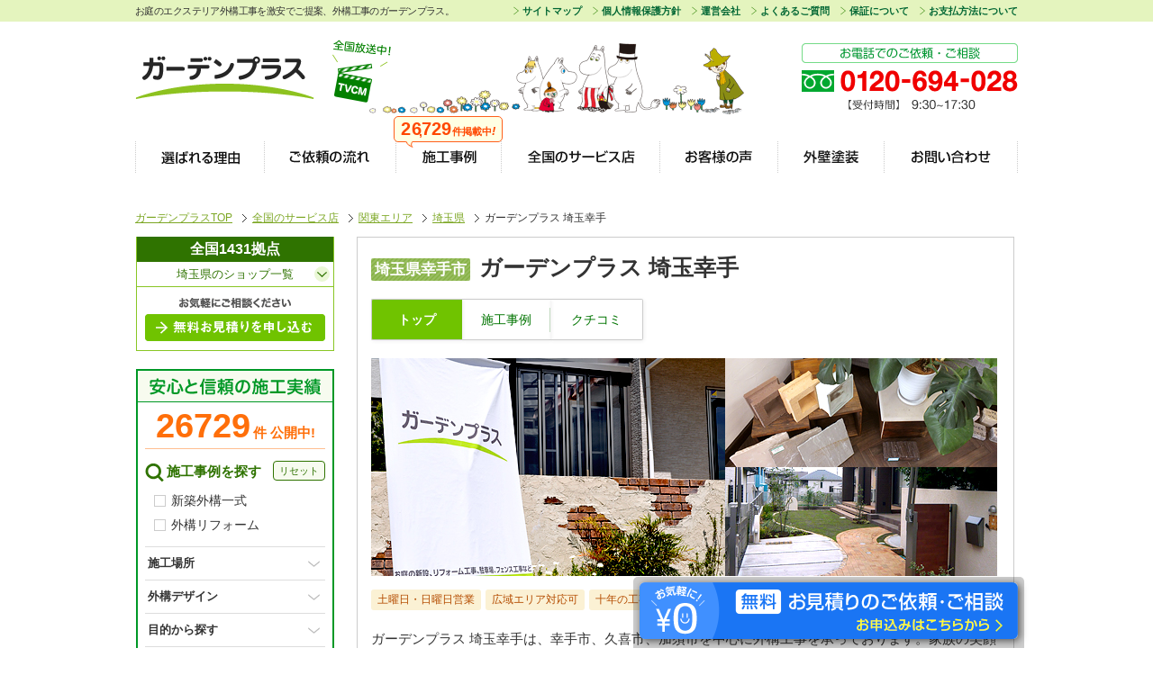

--- FILE ---
content_type: text/html
request_url: https://www.garden.ne.jp/index.php?action=public_shop_search_detail&shop_id=1574
body_size: 69695
content:
<!DOCTYPE html>
<html lang="ja">
<head>
<meta charset="UTF-8" />
<title>ガーデンプラス 埼玉幸手 | 埼玉県の外構工事サービス店 | 外構工事のガーデンプラス</title>
<meta name="keywords" content="関東エリア,埼玉県,外構,外溝,工事,エクステリア,庭,見積,ガーデン,新築,リフォーム,ローン,コスト,施工例,ガーデンプラス,がーでんぷらす" />
<meta name="robots" content="index,follow" />
<meta name="description" content="関東エリア 埼玉県のガーデンプラス 埼玉幸手店。当店では、豊富な経験と確かな技術でお客様のお住まいや地域性に合ったお庭造りを提案致します。ご都合にあわせて土日の現場調査・施工も対応。私たちはお引渡し時のお客様の笑顔を何よりの励みに毎日を頑張っています。" />
<meta name="viewport" content="width=1100" />
<meta name="format-detection" content="telephone=no" />
<link rel="shortcut icon" href="/favicon.ico?20200929" type="image/vnd.microsoft.icon" />
<meta property="og:url" content="https://www.garden.ne.jp/index.php?action=public_shop_search_detail&shop_id=1574" />
<meta property="og:title" content="ガーデンプラス 埼玉幸手 | 埼玉県の外構工事サービス店 | 外構工事のガーデンプラス" />
<meta property="og:description" content="関東エリア 埼玉県のガーデンプラス 埼玉幸手店。当店では、豊富な経験と確かな技術でお客様のお住まいや地域性に合ったお庭造りを提案致します。ご都合にあわせて土日の現場調査・施工も対応。私たちはお引渡し時のお客様の笑顔を何よりの励みに毎日を頑張っています。" />
<meta property="og:type" content="article" />
<meta property="og:image" content="https://www.garden.ne.jp/gr/service-area/detail/common/img/visual/pic_06.jpg" />
<meta property="og:site_name" content="ガーデンプラス" />
<meta property="fb:app_id" content="422108881476393" />
<meta property="og:locale" content="ja_JP" />
<meta name="twitter:card" content="summary_large_image" />
<meta name="twitter:title" content="ガーデンプラス 埼玉幸手 | 埼玉県の外構工事サービス店 | 外構工事のガーデンプラス" />
<meta name="twitter:description" content="関東エリア 埼玉県のガーデンプラス 埼玉幸手店。当店では、豊富な経験と確かな技術でお客様のお住まいや地域性に合ったお庭造りを提案致します。ご都合にあわせて土日の現場調査・施工も対応。私たちはお引渡し時のお客様の笑顔を何よりの励みに毎日を頑張っています。" />
<meta name="twitter:image" content="https://www.garden.ne.jp/gr/service-area/detail/common/img/visual/pic_06.jpg" />


<!-- CSS -->
<link rel="icon" href="/favicon.ico?20200929" type="image/vnd.microsoft.icon">
<link rel="stylesheet" media="all" href="/gr/common/css/reset.css">
<link rel="stylesheet" media="all" href="/gr/common/css/cssfonts-min.css">
<link rel="stylesheet" media="all" href="/gr/common/css/common.css?2017052300">
<link rel="stylesheet" media="all" href="/public/css/common/base.css?2025121900">
<link rel="stylesheet" media="all" href="/public/css/movie/common.css?2022102101">
<link rel="stylesheet" href="/sp/public02/js/swiper11.2.10/swiper-bundle.min.css">
<script src="/gr/common/js/jquery.js"></script>
<script src="/sp/public02/js/swiper11.2.10/swiper-bundle.min.js"></script>
<link rel="canonical" href="https://www.garden.ne.jp/index.php?action=public_shop_search_detail&amp;shop_id=1574" />

<!-- Google Tag Manager -->
<script>(function(w,d,s,l,i){w[l]=w[l]||[];w[l].push({'gtm.start':
  new Date().getTime(),event:'gtm.js'});var f=d.getElementsByTagName(s)[0],
  j=d.createElement(s),dl=l!='dataLayer'?'&l='+l:'';j.async=true;j.src=
  'https://www.googletagmanager.com/gtm.js?id='+i+dl;f.parentNode.insertBefore(j,f);
  })(window,document,'script','dataLayer','GTM-M97Z6P7P');</script>
<!-- End Google Tag Manager -->

<!-- Global site tag (gtag.js) - Google Analytics -->
<script async src="https://www.googletagmanager.com/gtag/js?id=AW-1026110696"></script>
<script>
  window.dataLayer = window.dataLayer || [];
  function gtag(){dataLayer.push(arguments);}
  gtag('js', new Date());
  
      gtag('config', 'AW-1026110696');
      gtag('config', 'AW-335591418');
  </script>

<!-- START Rakuten Marketing Tracking -->
<script type="text/javascript">
    (function (url) {
      /*Tracking Bootstrap Set Up DataLayer objects/properties here*/
      if(!window.DataLayer){
        window.DataLayer = {};
      }
      if(!DataLayer.events){
        DataLayer.events = {};
      }
      DataLayer.events.SPIVersion = DataLayer.events.SPIVersion || "3.4.1";
      DataLayer.events.SiteSection = "1";

      var loc, ct = document.createElement("script");
      ct.type = "text/javascript";
      ct.async = true; ct.src = url; loc = document.getElementsByTagName('script')[0];
      loc.parentNode.insertBefore(ct, loc);
      }(document.location.protocol + "//tag.rmp.rakuten.com/123134.ct.js"));
  </script>
<!-- END Rakuten Marketing Tracking --><!-- Meta Pixel Code -->
<script>
!function(f,b,e,v,n,t,s)
{if(f.fbq)return;n=f.fbq=function(){n.callMethod?
n.callMethod.apply(n,arguments):n.queue.push(arguments)};
if(!f._fbq)f._fbq=n;n.push=n;n.loaded=!0;n.version='2.0';
n.queue=[];t=b.createElement(e);t.async=!0;
t.src=v;s=b.getElementsByTagName(e)[0];
s.parentNode.insertBefore(t,s)}(window, document,'script',
'https://connect.facebook.net/en_US/fbevents.js');
fbq('init', '441251051840210');
fbq('track', 'PageView');
</script>
<noscript><img height="1" width="1" style="display:none"
src="https://www.facebook.com/tr?id=441251051840210&ev=PageView&noscript=1"
/></noscript>
<!-- End Meta Pixel Code --><!-- LINE Tag Base Code -->
<!-- Do Not Modify -->
<script>
    (function(g,d,o){
      g._ltq=g._ltq||[];g._lt=g._lt||function(){g._ltq.push(arguments)};
      var h=location.protocol==='https:'?'https://d.line-scdn.net':'http://d.line-cdn.net';
      var s=d.createElement('script');s.async=1;
      s.src=o||h+'/n/line_tag/public/release/v1/lt.js';
      var t=d.getElementsByTagName('script')[0];t.parentNode.insertBefore(s,t);
        })(window, document);
    _lt('init', {
      customerType: 'lap',
      tagId: 'c5823af4-9a7a-4446-bcde-437df4ec761c'
    });
    _lt('send', 'pv', ['c5823af4-9a7a-4446-bcde-437df4ec761c']);
</script>
<noscript>
    <img height=""1"" width=""1"" style=""display:none""
        src=""https://tr.line.me/tag.gif?c_t=lap&t_id=c5823af4-9a7a-4446-bcde-437df4ec761c&e=pv&noscript=1"" />
</noscript>
<!-- End LINE Tag Base Code -->
<!-- Pinterest Tag -->
<script>
  !function(e){if(!window.pintrk){window.pintrk = function () {
  window.pintrk.queue.push(Array.prototype.slice.call(arguments))};var
    n=window.pintrk;n.queue=[],n.version="3.0";var
    t=document.createElement("script");t.async=!0,t.src=e;var
    r=document.getElementsByTagName("script")[0];
    r.parentNode.insertBefore(t,r)}}("https://s.pinimg.com/ct/core.js");
  pintrk('load', '2612391110725', {em: '<user_email_address>'});
  pintrk('page');
</script>
<noscript>
<img height="1" width="1" style="display:none;" alt=""
  src="https://ct.pinterest.com/v3/?event=init&tid=2612391110725&pd[em]=<hashed_email_address>&noscript=1" />
</noscript>
<!-- end Pinterest Tag -->
<link rel="stylesheet" href="/gr/service-area/common/css/common.css" media="all" />
<link rel="stylesheet" media="all" href="/gr/service-area/detail/common/css/detail.css?2025072300"><link rel="stylesheet" media="all" href="/public/css/shop/search/detail.css?2020112700">
<script src="/gr/service-area/common/js/jquery.jcarousel.min.js"></script>
<script type="text/javascript">
var shop_addr = "埼玉県";
</script>
<script src="/gr/service-area/common/js/shop_search_detail.js"></script>
<!--[if lt IE 9]>
  <link rel="stylesheet" href="/gr/common/css/ie9.css" media="all" />
  <script src="/gr/common/js/IE9.js"></script>
<![endif]-->
<!-- JS -->

<script src="/gr/common/js/jquery.tile.js"></script>
<script src="/gr/common/js/jquery.roundabout.min.js"></script>
<script src="/gr/common/js/jquery.rollover.js"></script>
<script src="/gr/common/js/jquery.cookie.js"></script>

<script type="text/javascript">
jQuery(document).ready(function($) {
  $('img.rollover').rollover();
});
</script>

<script src="/public/js/lazy_image.js" type="text/javascript"></script>

<!--[if IE 6]>
<script src="/gr/common/js/DD_belatedPNG_0.0.8a-min.js" type="text/javascript"></script>
<script type="text/javascript">
DD_belatedPNG.fix('img, .png, .png_bg');
</script>
<![endif]-->
<!-- GA
<script type="text/javascript" src="https://www.google.com/jsapi"></script>  -->
</head><script src="/public/js/jfeed.js"></script>
<script src="/public/js/jquery.tmpl.min.js"></script>
<script src="/public/js/jrss.js"></script>
<script src="/public/js/jfeeditem.js"></script>
<script id="detail_blog_news_tmpl" type="text/x-jquery-tmpl">

         <li>
           <a href="${link}" class="opacity blogLinkWrap clearfix">
             <div class="blogImg">
                 {{if image}}<img src="${image}" alt="${title}" width="160"/>{{/if}}
             </div>
             <div class="blogSum">
                 <h3 class="blogTtl">${title}</h3>
                 <p class="blogDate">${updated} UP<span>{{if isNew}}<img src="/gr/service-area/detail/common/img/ico_new.gif" alt="NEW!" width="33" height="12" class="newMark" />{{/if}}</span></p>
                 <p class="blogTxt">${description}</p>
                 <p class="blogLink"><span class="blogLinkTxt opacity">この記事の続きを読む</span></p>
             </div>
           </a>
         </li>
</script>


			

<body>
<!-- Google Tag Manager (noscript) -->
<noscript><iframe src="https://www.googletagmanager.com/ns.html?id=GTM-M97Z6P7P"
height="0" width="0" style="display:none;visibility:hidden"></iframe></noscript>
<!-- End Google Tag Manager (noscript) -->


<div id="container" class="clearfix">
<!-- ///////////////////////////////// ヘッダー /////////////////////////////////////// -->
<header id="header">
  <div class="header_top clearfix">
    <p class="header_read_text">お庭のエクステリア外構工事を激安でご提案、外構工事のガーデンプラス。</p>
    <ul class="header_top_link clearfix">
      <li><a href="/index.php?action=public_static&path=guidance/sitemap.html" onclick="gtag('event', 'クリック', {'event_category': 'PC版_ヘッダー','event_label': 'サイトマップ'});">サイトマップ</a></li>
      <li><a href="/index.php?action=public_static&path=guidance/privacy-policy.html" onclick="gtag('event', 'クリック', {'event_category': 'PC版_ヘッダー','event_label': '個人情報保護方針'});">個人情報保護方針</a></li>
      <li><a href="/index.php?action=public_static_partner&path=corporate.html" onclick="gtag('event', 'クリック', {'event_category': 'PC版_ヘッダー','event_label': '運営会社'});">運営会社</a></li>
      <li><a href="/index.php?action=public_faq_menu" onclick="gtag('event', 'クリック', {'event_category': 'PC版_ヘッダー','event_label': 'よくあるご質問'});">よくあるご質問</a></li>
      <li><a href="/index.php?action=public_static&path=guidance/guarantee.html" onclick="gtag('event', 'クリック', {'event_category': 'PC版_ヘッダー','event_label': '保証について'});">保証について</a></li>
      <li class="last"><a href="/index.php?action=public_static&path=guidance/payment.html" onclick="gtag('event', 'クリック', {'event_category': 'PC版_ヘッダー','event_label': 'お支払方法について'});">お支払方法について</a></li>
    </ul>
  </div>
  <div class="header_inner_contents png_bg clearfix">
    <p class="logo"><a href="https://www.garden.ne.jp" class="opacity" onclick="gtag('event', 'クリック', {'event_category': 'PC版_ヘッダー','event_label': 'ガーデンプラスロゴ'});"><img src="/public/img/common/img_logo.png" width="199" height="48" alt="ガーデンプラス"></a></p>
    <p class="header-tvcm"><a href="/index.php?action=public_static&path=guidance/cm.html" class="opacity" onclick="gtag('event', 'クリック', {'event_category': 'PC版_ヘッダー','event_label': 'TVCM'});"><img src="/public/img/common/header/img_tvcm.png" alt="TVCM全国放送中！"></a></p>

      <p class="header_free_dial"><img src="/public/img/common/header/img_freedial.png" width="240" height="74" alt="お電話でのご注文・ご相談 0120-694-028 【受付時間】9:30-17:30"></p>
    </div>
  <!-- /////////////////////// ナビゲーション ///////////////////////// -->
<nav id="global_navi">
  <ul class="clearfix">
    <li class="concept"><a href="/index.php?action=public_static&path=concept/select.html" class="opacity" onclick="gtag('event', 'クリック', {'event_category': 'PC版_ヘッダー','event_label': 'ガーデンプラスが選ばれる理由'});">ガーデンプラスが選ばれる理由</a></li>
    <li class="construction-flow"><a href="/index.php?action=public_static&path=construction-flow/index.html" class="opacity" onclick="gtag('event', 'クリック', {'event_category': 'PC版_ヘッダー','event_label': 'ご依頼の流れ'});">ご依頼の流れ</a></li>
    <li class="showcase"><a href="/index.php?action=public_showcase_search_execute" class="opacity" onclick="gtag('event', 'クリック', {'event_category': 'PC版_ヘッダー','event_label': '施工事例'});">施工事例</a><p class="balloon_voice"><span class="num">26729</span><span class="txt">件掲載中</span>!</p></li>
    <li class="service-area"><a href="/index.php?action=public_static&path=service-area/index.html" class="opacity" onclick="gtag('event', 'クリック', {'event_category': 'PC版_ヘッダー','event_label': '全国のサービス店'});">全国のサービス店</a></li>
    <li class="voice"><a href="/index.php?action=public_showcase_search_execute&mode=voice" class="opacity" onclick="gtag('event', 'クリック', {'event_category': 'PC版_ヘッダー','event_label': 'お客様の声'});">お客様の声</a></li>
    <li class="gaiheki-tosou"><a href="/index.php?action=public_static&path=guidance/gaiheki-tosou.html" class="opacity" onclick="gtag('event', 'クリック', {'event_category': 'PC版_ヘッダー','event_label': '外壁塗装'});">外壁塗装</a></li>
    <li class="mailform last"><a href="/index.php?action=public_mailform_form14_input" class="opacity" onclick="gtag('event', 'クリック', {'event_category': 'PC版_ヘッダー','event_label': 'お問い合わせ'});">お問い合わせ</a></li>
  </ul>
</nav></header><ul id="breadcrumb">
    <li><a href="/">ガーデンプラスTOP</a></li>
            <li><a href="/index.php?action=public_static&amp;path=service-area/index.html">全国のサービス店</a></li>
                <li><a href="/index.php?action=public_shop_search_execute&amp;area_code=2">関東エリア</a></li>
                <li><a href="/index.php?action=public_shop_search_execute&amp;address=%E5%9F%BC%E7%8E%89%E7%9C%8C">埼玉県</a></li>
                <li>ガーデンプラス 埼玉幸手</li>
        </ul>
<script type="application/ld+json">
[
{
  "@context": "https://schema.org/",
  "@type": "BreadcrumbList",
  "itemListElement": [{
    "@type": "ListItem",
    "position": 1,
    "name": "ガーデンプラスTOP",
    "item": "https://www.garden.ne.jp/"
  }
  ,{
    "@type": "ListItem",
    "position": 2,
    "name": "全国のサービス店",
    "item": "https://www.garden.ne.jp/index.php?action=public_static&path=service-area/index.html"
  }
  ,{
    "@type": "ListItem",
    "position": 3,
    "name": "関東エリア",
    "item": "https://www.garden.ne.jp/index.php?action=public_shop_search_execute&area_code=2"
  }
  ,{
    "@type": "ListItem",
    "position": 4,
    "name": "埼玉県",
    "item": "https://www.garden.ne.jp/index.php?action=public_shop_search_execute&address=%E5%9F%BC%E7%8E%89%E7%9C%8C"
  }
  ,{
    "@type": "ListItem",
    "position": 5,
    "name": "ガーデンプラス 埼玉幸手",
    "item": ""
  }
  ]
}]
</script>  <div id="wrapperOuter">
    <div id="wrapper">
      <main id="areaWrap">
        <article id="shoplist_detail">
          <div id="mainContents">

            <div class="shop_summary">
              <div id="shop_top">
                <div class="box_head_shopdetail">
  <h1 class="ttl"><span class="pref">埼玉県幸手市</span>ガーデンプラス 埼玉幸手</h1>
  <nav>
    <ul class="nav_shopdetail clearfix nav_shopdetail-col2">
      <li class="active"><a href="/index.php?action=public_shop_search_detail&shop_id=1574">トップ</a></li>
      <li class=""><a href="/index.php?action=public_showcase_search_execute&shop_id=1574">施工事例</a></li>
                  <li class=""><a href="/index.php?action=public_showcase_search_execute&mode=voice&shop_id=1574">クチコミ</a></li>
          </ul>
  </nav>
  <p class="pic"><img src="/gr/service-area/detail/common/img/visual/pic_06.jpg" alt="ガーデンプラス 埼玉幸手" width="695" height="242" /></p>
</div><!-- /.box_head_shopdetail -->                <div class="topArea">

                                    <div class="shop-svc-smry">
  <ul class="shop-svc-smry_list clearfix">
                            <li><a href="javascript:void(0);" data-target-holder="holiday" class="opacity">土曜日・日曜日営業</a></li>
                                          <li><a href="javascript:void(0);" data-target-holder="area" class="opacity">広域エリア対応可</a></li>
                                          <li><a href="javascript:void(0);" data-target-holder="compensation" class="opacity">十年の工事補償</a></li>
                                          <li><a href="javascript:void(0);" data-target-holder="after-service" class="opacity">アフターサービス</a></li>
                    </ul>

  <div class="shop-svc-smry_box">
                  <div class="shop-svc-smry_holder shop-svc-smry_holder--holiday">
          <p class="shop-svc-smry_ttl">土曜日・日曜日営業</p>
          <div class="shop-svc-smry_txt">ご家族そろってお庭のプランの打ち合わせができるよう土曜日・日曜日も営業・現場調査を実施いたしております。但し、時期によっては混み合う場合もございますので、お早めのご予約・現場調査依頼がおすすめです。</div>
        </div>
                        <div class="shop-svc-smry_holder shop-svc-smry_holder--area">
          <p class="shop-svc-smry_ttl">広域エリア対応可</p>
          <div class="shop-svc-smry_txt">店舗から離れたエリアについてもスタッフが現場調査に伺います。わざわざお店に運んでいただかなくても、外構工事をご予定の住所にてお打ち合わせいただけます。対応エリアに記載の無い周辺エリアも対応しているケースもございますのでお気軽にお問合せください。</div>
        </div>
                        <div class="shop-svc-smry_holder shop-svc-smry_holder--compensation">
          <p class="shop-svc-smry_ttl">十年の工事補償</p>
          <div class="shop-svc-smry_txt">大切なお庭を末永く快適にご利用いただくため、最長10年の長期補償を対応いたしております。補償期間や内容は、工事内容によって異なります。詳細は保証制度紹介ページをご覧ください。</div>
        </div>
                        <div class="shop-svc-smry_holder shop-svc-smry_holder--after-service">
          <p class="shop-svc-smry_ttl">アフターサービス</p>
          <div class="shop-svc-smry_txt">工事後の問合せ対応、アフターメンテナンス対応を行っております。エクステリア・植栽・コンクリートなどの造作物の使用方法やメンテナンス方法など、不明点がございましたら担当スタッフへお気軽にお申し付けください。</div>
        </div>
              <p class="shop-svc-smry_box-close"><a href="javascript:void(0);">閉じる</a></p>
  </div><!-- shop-svc-smry_box -->

<script type="text/javascript">
jQuery(function($){
    $('.shop-svc-smry_list a').on('click', function(){
        $('.shop-svc-smry_box').removeClass('shop-svc-smry_box--sakura');
        $('.shop-svc-smry_box').removeClass('shop-svc-smry_box--face');
        $('.shop-svc-smry_box').removeClass('shop-svc-smry_box--remote');

        $('body').append('<div class="maskarea-shop-svc-smry"></div>');
        $('.maskarea-shop-svc-smry').show();
        $('.shop-svc-smry_holder').hide();
        $('.shop-svc-smry_holder--' + $(this).data('target-holder')).show();
        $('.shop-svc-smry_box').show();
        if ($(this).parent('li').hasClass('sakura')) {
          $('.shop-svc-smry_box').addClass('shop-svc-smry_box--sakura');
        } else if ($(this).parent('li').hasClass('face')) {
          $('.shop-svc-smry_box').addClass('shop-svc-smry_box--face');
        } else if ($(this).parent('li').hasClass('remote')) {
          $('.shop-svc-smry_box').addClass('shop-svc-smry_box--remote');
        }
    });
    $("body").on("click", ".maskarea-shop-svc-smry, .shop-svc-smry_box-close a", function(){
        $('.shop-svc-smry_box').hide();
        $('.maskarea-shop-svc-smry').remove();
    });
});
</script>

</div><!-- /.shop-svc-smry -->                  <p class="shop_lead">ガーデンプラス 埼玉幸手は、幸手市、久喜市、加須市を中心に外構工事を承っております。家族の笑顔を作る外構を確かな技術でお住まいや地域性に合ったお庭作りをご提案いたします。ご希望に合わせ現場調査や施工も対応。大事なお車を守るカーポートや、家族団らんが叶うウッドデッキなど、生活をより豊かにする外構工事はお任せください。今後もお喜びの声をいただけるよう、企業努力を重ねてまいります。</p>
                                                    </div>


                                <dl class="shopdata clearfix">
                                  <dt>対応エリア</dt>
                  <dd class="zone">幸手市、久喜市、加須市、羽生市、鴻巣市、北本市、桶川市、上尾市、北足立郡伊奈町、白岡市、蓮田市、北葛飾郡杉戸町、南埼玉郡宮代町、春日部市、越谷市、北葛飾郡松伏町、さいたま市岩槻区、さいたま市見沼区、野田市、坂東市、古河市、猿島郡境町、猿島郡五霞町、及び近隣エリア</dd>
                                  <dt>営業時間</dt>
                  <dd class="onbusiness">9:00～18:00</dd>

                  <dt class="holiday">店舗定休日</dt>
                  <dd class="holiday">年末年始/夏季休業日</dd>

                </dl>
                <div class="lead_contact">
                  <p class="hd"><img src="/gr/service-area/detail/common/img/h_lead_contact.png" alt="お庭のご相談・お見積りは全国無料です。お気軽にお問い合わせください！"></p>
                  <div class="box_freedial">
                    <p class="h_freedial"><img src="/gr/service-area/detail/common/img/h_freedial.png" alt="お電話での無料相談・お見積り"></p>
                    <p class="freedial">0120-694-028</p>
                    <p class="time">【受付時間】 9:30～17:30</p>
                  </div><!-- /.box_freedial -->

                  <div class="box_form clearfix">
                    <p class="consul"><a href="/index.php?action=public_order_form13_input" class="opacity">無料ご相談フォームはこちら</a></p>
                    <p class="query"><a href="/index.php?action=public_mailform_form14_input">ガーデンプラスに関する<br>各種お問い合わせはこちら</a></p>
                  </div><!-- /.box_form -->
                </div><!-- /.lead_contact -->
              </div>
                  	  
 

                            </div>

            

                        
                    
                                                                                                                                                                                                                                                                                                                                                                                                                                                                                                                                                                                                                                                                                
  
<section id="detailVoice">
  <h2>ガーデンプラス埼玉幸手をご利用いただいたお客様の声</h2>
  <p class="voiceLead">ガーデンプラスでは、ご利用いただいたお客様の多くの口コミ・レビューを「お客様の声」として掲載しております。是非評価の参考にご覧ください。</p>
  <ul class="voiceList">
                <li>
          <a href="/index.php?action=public_showcase_search_detail&showcase_id=27623&amp;store_flag=1" class="opacity voiceLinkWrap clearfix">
            <div class="voiceImg">
                <img src="/gp/public/img/showcase/27623/mainImage_m.webp" alt="手すり付きのスロープを設けてより快適に仕上げた玄関前工事" width="160" height="122">
            </div>
            <div class="voiceSum">
                <h3 class="voiceTtl">契約や入金手続きのお知らせ等がメールでのやり取りでしたが、対応も早くスムーズでした。</h3>
                <p class="voiceAdd">埼玉県春日部市 M.N.様</p>
                <p class="voiceTxt">玄関ポーチにフェンスと手すり、スロープの設置をしていただきました。見積り時にスロープの耐久性を高めるための提案があり、ガーデンプラスに決...</p>
                <p class="voiceLink"><span class="voiceLinkTxt">この事例を詳しく見る</span></p>
            </div>
          </a>
        </li>
                <li>
          <a href="/index.php?action=public_showcase_search_detail&showcase_id=27300&amp;store_flag=1" class="opacity voiceLinkWrap clearfix">
            <div class="voiceImg">
                <img src="/gp/public/img/showcase/27300/mainImage_m.webp" alt="雑草のない快適な庭へ。お手入れが楽になるナチュラルテラスガーデン" width="160" height="122">
            </div>
            <div class="voiceSum">
                <h3 class="voiceTtl">真夏の暑い中、迅速に調査作業を進めていただき感謝しております。</h3>
                <p class="voiceAdd">埼玉県蓮田市 J.T.様</p>
                <p class="voiceTxt">真夏の暑い中、迅速に調査作業を進めていただき感謝しております。これで草取りの煩わしさから解放されて安堵しております。
これから可愛らし...</p>
                <p class="voiceLink"><span class="voiceLinkTxt">この事例を詳しく見る</span></p>
            </div>
          </a>
        </li>
                <li>
          <a href="/index.php?action=public_showcase_search_detail&showcase_id=26673&amp;store_flag=1" class="opacity voiceLinkWrap clearfix">
            <div class="voiceImg">
                <img src="/gp/public/img/showcase/26673/mainImage_m.webp" alt="お手入れの手間を減らし快適に遊べる人工芝と砂利敷きのお庭工事" width="160" height="122">
            </div>
            <div class="voiceSum">
                <h3 class="voiceTtl">既存の状態からでも丁寧に行なっていただき満足のいく状態に仕上がりました。</h3>
                <p class="voiceAdd">埼玉県南埼玉郡宮代町 K.S.様</p>
                <p class="voiceTxt">新築3年目の外構を更に修正したく依頼させてもらいました。既存の状態からでも丁寧に行なっていただき満足のいく状態に仕上がりました。また、施...</p>
                <p class="voiceLink"><span class="voiceLinkTxt">この事例を詳しく見る</span></p>
            </div>
          </a>
        </li>
    </ul>
</section>
<section id="detailCase">
    <h2>ガーデンプラス埼玉幸手のおすすめ施工事例</h2>
    <div class="jcarousel-wrapper">
        <div class="jcarousel">
            <ul class="caseList">
                <li>
                    <a href="/index.php?action=public_showcase_search_execute&tag_lists=%E9%A7%90%E8%BB%8A%E3%82%B9%E3%83%9A%E3%83%BC%E3%82%B9&shop_id=1574">
                        <img src="/gr/service-area/detail/common/img/pic_gallery01.jpg" alt="所有台数・生活スタイルに合わせ、最適スペースをご提案" width="130" height="120" />
                        <p class="caseTag"><img src="/gr/service-area/detail/common/img/txt_01parking_space.gif" alt="駐車スペース" width="130" height="20" /></p>
                        <p>所有台数・生活スタイルに合わせ、最適スペースをご提案</p>
                    </a>
                </li>
                <li>
                    <a href="/index.php?action=public_showcase_search_execute&tag_lists=%E3%82%A2%E3%83%97%E3%83%AD%E3%83%BC%E3%83%81&shop_id=1574">
                        <img src="/gr/service-area/detail/common/img/pic_gallery02.jpg" alt="さりげないデザインはまるで玄関までの「レッドカーペット」" width="130" height="120" />
                        <p class="caseTag"><img src="/gr/service-area/detail/common/img/txt_02entrance.gif" alt="玄関アプローチ" width="130" height="20" /></p>
                        <p>さりげないデザインはまるで玄関までの「レッドカーペット」</p>
                    </a>
                </li>
                <li>
                    <a href="/index.php?action=public_showcase_search_execute&tag_lists=%E9%96%80%E6%9F%B1&shop_id=1574">
                        <img src="/gr/service-area/detail/common/img/pic_gallery03.jpg" alt="こだわりの門まわりが来る人みんなを「おもてなし」" width="130" height="120" />
                        <p class="caseTag"><img src="/gr/service-area/detail/common/img/txt_03gate.gif" alt="門柱・門まわり" width="130" height="20" /></p>
                        <p>こだわりの門まわりが来る人みんなを「おもてなし」</p>
                    </a>
                </li>
                <li>
                    <a href="/index.php?action=public_showcase_search_execute&tag_lists=%E5%A1%80&shop_id=1574">
                        <img src="/gr/service-area/detail/common/img/pic_gallery04.jpg" alt="ブロック独特の温かみのある雰囲気で家を包み込みます。" width="130" height="120" />
                        <p class="caseTag"><img src="/gr/service-area/detail/common/img/txt_04wall.gif" alt="ブロック塀・囲い" width="130" height="20" /></p>
                        <p>ブロック独特の温かみのある雰囲気で家を包み込みます。</p>
                    </a>
                </li>
                <li>
                    <a href="/index.php?action=public_showcase_search_execute&tag_lists=%E7%9B%AE%E9%9A%A0%E3%81%97%E3%83%95%E3%82%A7%E3%83%B3%E3%82%B9&shop_id=1574">
                        <img src="/gr/service-area/detail/common/img/pic_gallery05.jpg" alt="リビング・浴室前など用途に合わせて目隠し方法をご提案" width="130" height="120" />
                        <p class="caseTag"><img src="/gr/service-area/detail/common/img/txt_05fence1.gif" alt="目隠しフェンス" width="130" height="20" /></p>
                        <p>リビング・浴室前など用途に合わせて目隠し方法をご提案</p>
                    </a>
                </li>
                <li>
                    <a href="/index.php?action=public_showcase_search_execute&tag_lists=%E5%A2%83%E7%95%8C%E3%83%BB%E5%A4%96%E5%91%A8%E3%83%95%E3%82%A7%E3%83%B3%E3%82%B9&shop_id=1574">
                        <img src="/gr/service-area/detail/common/img/pic_gallery06.jpg" alt="住宅の雰囲気に合わせて、外周をトータルコーディネート" width="130" height="120" />
                        <p class="caseTag"><img src="/gr/service-area/detail/common/img/txt_06fence2.gif?2024011900" alt="境界・外周フェンス" width="130" height="20" /></p>
                        <p>住宅の雰囲気に合わせて、外周をトータルコーディネート</p>
                    </a>
                </li>
                <li>
                    <a href="/index.php?action=public_showcase_search_execute&tag_lists=%E3%82%AC%E3%83%BC%E3%83%87%E3%83%B3%E3%83%AB%E3%83%BC%E3%83%A0&address=%E5%9F%BC%E7%8E%89%E7%9C%8C">
                        <img src="/gr/service-area/detail/common/img/pic_gallery07.jpg" alt="新しく部屋がほしい、庭をリフォームしたいという方に！" width="130" height="120" />
                        <p class="caseTag"><img src="/gr/service-area/detail/common/img/txt_07garden_room.gif" alt="ガーデンルーム" width="130" height="20" /></p>
                        <p>新しく部屋がほしい、庭をリフォームしたいという方に！</p>
                    </a>
                </li>
                <li>
                    <a href="/index.php?action=public_showcase_search_execute&tag_lists=%E8%8A%B1%E5%A3%87&shop_id=1574">
                        <img src="/gr/service-area/detail/common/img/pic_gallery08.jpg" alt="草木の緑に包まれるお庭空間。四季折々の表情が楽しめます" width="130" height="120" />
                        <p class="caseTag"><img src="/gr/service-area/detail/common/img/txt_08garden.gif" alt="花壇・菜園" width="130" height="20" /></p>
                        <p>草木の緑に包まれるお庭空間。四季折々の表情が楽しめます</p>
                    </a>
                </li>
                <li>
                    <a href="/index.php?action=public_showcase_search_execute&tag_lists=%E3%82%B9%E3%83%88%E3%83%83%E3%82%AF%E3%83%A4%E3%83%BC%E3%83%89%2C%E7%89%A9%E7%BD%AE&shop_id=1574">
                        <img src="/gr/service-area/detail/common/img/pic_gallery09.jpg" alt="勝手口をさらに使いやすく、収納場所をプラスします。" width="130" height="120" />
                        <p class="caseTag"><img src="/gr/service-area/detail/common/img/txt_09stockyard.gif" alt="物置・ストックヤード" width="130" height="20" /></p>
                        <p>勝手口をさらに使いやすく、収納場所をプラスします。</p>
                    </a>
                </li>
            </ul>
        </div>
        <a href="javascript:void(0)" class="jcarousel-control-prev"><img src="/gr/service-area/detail/common/img/bt_prev.gif" alt="previous" width="21" height="50" /></a>
        <a href="javascript:void(0)" class="jcarousel-control-next"><img src="/gr/service-area/detail/common/img/bt_next.gif" alt="next" width="21" height="50" /></a>
    </div>
</section>

                                                <p class="bt_shop_showcase"><a href="/index.php?action=public_showcase_search_execute&shop_id=1574" title="施工事例をもっと見る" class="opacity">ガーデンプラス埼玉幸手の施工事例をもっと見る</a></p>
            
                            
      
                          <section id="detailBlog">
                        <h2>埼玉県のガーデンプラスのお知らせ</h2>
                        <ul class="blogList">
                            <li>
                                <div class="blogImg">
                                    <img src="/gr/service-area/detail/hyogo/kobe/img/pic_blog01.jpg" alt="完工報告" width="160" height="122" />
                                </div>
                                <div class="blogSum">
                                    <h3><a href="#">完工報告</a></h3>
                                    <p class="blogDate">2013.11.26 UP<span><img src="/gr/service-area/detail/common/img/ico_new.gif" alt="NEW!" width="33" height="12" class="newMark" /></span></p>
                                    <p class="blogTxt">こんにちは。ガーデンプラス神戸店のサキヤマです。本日は、目隠しの施工報告をさせて頂きます。施工前は犬走りに目隠しとしてカシノキを生垣として植えられていましたが...</p>
                                    <a href="#"><img src="/gr/service-area/detail/common/img/txt_read_blog.gif" alt="この記事の続きを読む" width="151" height="15" class="rollover" /></a>
                                </div>
                            </li>
                            <li>
                                <div class="blogImg">
                                    <img src="/gr/service-area/detail/hyogo/kobe/img/pic_blog02.jpg" alt="ライティングで浮かび上がるオープン外構" width="160" height="122" />
                                </div>
                                <div class="blogSum">
                                    <h3><a href="#">ライティングで浮かび上がるオープン外構</a></h3>
                                    <p class="blogDate">2013.11.24 UP</p>
                                    <p class="blogTxt">こんにちは。ガーデンプラス神戸店のミズタです。本日は、こだわりのライティングが美しい神戸市須磨区B様邸の新築外構工事をご紹介します...</p>
                                    <a href="#"><img src="/gr/service-area/detail/common/img/txt_read_blog.gif" alt="この記事の続きを読む" width="151" height="15" class="rollover" /></a>
                                </div>
                            </li>
                            <li>
                                <div class="blogImg">
                                    <img src="/gr/service-area/detail/hyogo/kobe/img/pic_blog03.jpg" alt="庭を囲う" width="160" height="122" />
                                </div>
                                <div class="blogSum">
                                    <h3><a href="#">庭を囲う</a></h3>
                                    <p class="blogDate">2013.11.18 UP</p>
                                    <p class="blogTxt">今日のタイトル。庭を囲う。道路やお隣から目隠しにフェンスをつくって、視線を気にせず、庭でバーベキューなどしませんか？・・・というお話ではありません...</p>
                                    <a href="#"><img src="/gr/service-area/detail/common/img/txt_read_blog.gif" alt="この記事の続きを読む" width="151" height="15" class="rollover" /></a>
                                </div>
                            </li>
                        </ul>
                    </section>

                    <p class="bt_blog_news"><a href="/blog/prefectural?prefectural=saitama" title="埼玉県のガーデンプラスのお知らせをもっと見る" class="opacity">埼玉県のガーデンプラスのお知らせをもっと見る</a></p>

            
                          

<h3 class="h_nearby_shop">近隣のサービス店はこちら</h3>

<div id="shoplist_list">
<section class="shopSummaryArea clearfix">
  <ul>
                                    
                                              <li id="gpKuki" class="shopDirect clearfix">
                                <div class="shopSumleft">
                                   <h3><a href="/index.php?action=public_static&path=service-area/saitama/kuki.html">ガーデンプラス 久喜</a></h3>
                                   <p class="shopAdd">埼玉県久喜市吉羽4-2-31</p>
                                   <p class="shopTel">0120-694-028</p>
                                   <ul class="shopBtn clearfix">
                                       <li class="shopBtnDet"><a href="/index.php?action=public_static&path=service-area/saitama/kuki.html" class="opacity">    <img src="/gr/service-area/list/img/btn_shoplist_01.png" alt="店舗詳細はこちら" width="170" height="34">
</a></li>
                                       <li class="shopBtnCon"><a href="/index.php?action=public_order_form13_input&tag=%E3%82%AC%E3%83%BC%E3%83%87%E3%83%B3%E3%83%97%E3%83%A9%E3%82%B9%20%E4%B9%85%E5%96%9C" class="opacity">    <img src="/gr/service-area/list/img/btn_shoplist_02.png" alt="お問い合わせはこちら" width="170" height="34">
</a></li>
                                   </ul>
                                   <div class="shopDetBox">
                                       <dl>
                                           <dt>対応エリア</dt>
                                           <dd>加須市、久喜市、幸手市、北葛飾郡杉戸町、南埼玉郡宮代町、白岡市、北足立郡伊奈町、北本市、桶川市、上尾市、蓮田市、春日部市、さいたま市西区、さいたま市北区、さいたま市大宮区、さいたま市見沼区、さいたま市中央区、さいたま市桜区、さいたま市浦和区、さいたま市南区、さいたま市緑区、さいたま市岩槻区、越谷市、吉川市、北葛飾郡松伏町、三郷市、八潮市、草加市、川口市、蕨市、戸田市、和光市、朝霞市、志木市、富士見市、新座市、羽生市</dd>
                                       </dl>
                                   </div>
                               </div>
                               <div class="shopSumright">
                                <a href="/index.php?action=public_static&path=service-area/saitama/kuki.html"><img src="/gr/service-area/list/img/list_shoplist_kuki01.jpg" alt="ガーデンプラス 久喜" width="280" height="200" /></a>
                               </div>
                          </li>
                          
                                                                      
                    
               
      

                                    
                                        
                                                                      
                    
               
      

        
                          <li class="shopDirect shopPartner clearfix">
                           <div class="shopSumleft">
                               <h3><a href="/index.php?action=public_shop_search_detail&shop_id=2595">ガーデンプラス</span>岩槻区東</a></h3>
                               <ul class="shopBtn clearfix">
                                   <li class="shopBtnDet"><a href="/index.php?action=public_shop_search_detail&shop_id=2595" class="opacity">    <img src="/gr/service-area/list/img/btn_shoplist_01.png" alt="店舗詳細はこちら" width="170" height="34">
</a></li>
                                   <li class="shopBtnCon"><a href="/index.php?action=public_order_form13_input&tag=%E3%82%AC%E3%83%BC%E3%83%87%E3%83%B3%E3%83%97%E3%83%A9%E3%82%B9%20%E5%B2%A9%E6%A7%BB%E5%8C%BA%E6%9D%B1" class="opacity">    <img src="/gr/service-area/list/img/btn_shoplist_02.png" alt="お問い合わせはこちら" width="170" height="34">
</a></li>
                               </ul>
                               <div class="shopDetBox clearfix">
                                   <dl class="area">
                                       <dt>対応エリア</dt>
                                       <dd>さいたま市岩槻区、上尾市、蓮田市、白岡市、幸手市、春日部市、越谷市、吉川市、北葛飾郡松伏町、南埼玉郡宮代町、北葛飾郡杉戸町、北足立郡伊奈町、野田市、流山市、坂東市、常総市、つくば市、つくばみらい市、守谷市、及び近隣エリア</dd>
                                   </dl>
                               </div>
                           </div>
                           <div class="shopSumright">
                            <a href="/index.php?action=public_shop_search_detail&shop_id=2595"><img src="https://www.garden.ne.jp/blog/wp-content/uploads/GP_logo1200-630-1024x539.jpg" alt="ガーデンプラス 岩槻区東" width="280" /></a>
                           </div>

                         </li>
                                      
                                        
                                                                      
                    
               
      

        
                          <li class="shopDirect shopPartner clearfix">
                           <div class="shopSumleft">
                               <h3><a href="/index.php?action=public_shop_search_detail&shop_id=2866">ガーデンプラス</span>鳩ヶ谷駅東</a></h3>
                               <ul class="shopBtn clearfix">
                                   <li class="shopBtnDet"><a href="/index.php?action=public_shop_search_detail&shop_id=2866" class="opacity">    <img src="/gr/service-area/list/img/btn_shoplist_01.png" alt="店舗詳細はこちら" width="170" height="34">
</a></li>
                                   <li class="shopBtnCon"><a href="/index.php?action=public_order_form13_input&tag=%E3%82%AC%E3%83%BC%E3%83%87%E3%83%B3%E3%83%97%E3%83%A9%E3%82%B9%20%E9%B3%A9%E3%83%B6%E8%B0%B7%E9%A7%85%E6%9D%B1" class="opacity">    <img src="/gr/service-area/list/img/btn_shoplist_02.png" alt="お問い合わせはこちら" width="170" height="34">
</a></li>
                               </ul>
                               <div class="shopDetBox clearfix">
                                   <dl class="area">
                                       <dt>対応エリア</dt>
                                       <dd>千代田区、中央区、港区、新宿区、文京区、台東区、墨田区、江東区、品川区、目黒区、大田区、世田谷区、渋谷区、中野区、杉並区、豊島区、北区、荒川区、板橋区、練馬区、足立区、葛飾区、江戸川区、さいたま市西区、さいたま市北区、さいたま市大宮区、さいたま市見沼区、さいたま市中央区、さいたま市桜区、さいたま市浦和区、さいたま市南区、さいたま市緑区、さいたま市岩槻区、久喜市、幸手市、白岡市、蓮田市、南埼玉郡宮代町、北葛飾郡杉戸町、北葛飾郡松伏町、春日部市、越谷市、吉川市、草加市、三郷市、八潮市、川口市、蕨市、戸田市、朝霞市、志木市、和光市、新座市、富士見市、ふじみ野市、入間郡三芳町、上尾市、北足立郡伊奈町、桶川市、北本市&amp;nbs、及び近隣エリア</dd>
                                   </dl>
                               </div>
                           </div>
                           <div class="shopSumright">
                            <a href="/index.php?action=public_shop_search_detail&shop_id=2866"><img src="https://www.garden.ne.jp/blog/wp-content/uploads/GP_logo1200-630-1024x539.jpg" alt="ガーデンプラス 鳩ヶ谷駅東" width="280" /></a>
                           </div>

                         </li>
                          </ul>

                                    <p class="show_more_shop"><a href="/index.php?action=public_shop_search_execute&address=%E5%9F%BC%E7%8E%89%E7%9C%8C%E5%B9%B8%E6%89%8B%E5%B8%82" title="" class="opacity">埼玉県幸手市のサービス店はこちら</a></p>
                        </section>
                    </div><!-- /#shoplist_list -->
            
          </div>
        </article>
        <!-- ▲ mainContents-top END -->
        <!-- ▼ contact START -->
        <aside>


<section class="g-footer-bnrs">
  <section class="g-footer-bnr">
    <p class="g-footer-bnr_hd">お庭でできることやお悩み解決法を知る</p>
    <div class="swiper g-footer-bnr-chain-wrap">
      <ul class="swiper-wrapper g-footer-bnr-chain">
                                        <li class="swiper-slide"><a href="/index.php?action=public_item_search_special_howto_outdoorliving" class="opacity"><img src='/public/img/img_global/loading.jpg' data-src='/public/img/global/banner/bnr_outdoorliving.webp?20240301' alt='アウトドアリビングの楽しみ方' class='lazy' ></a></li>
                                                  <li class="swiper-slide"><a href="/index.php?action=public_static&amp;path=feature/childrens-garden/index.html" class="opacity"><img src='/public/img/img_global/loading.jpg' data-src='/public/img/global/banner/bnr_childrens-garden.webp?20240301' alt='こどものお庭特集' class='lazy' ></a></li>
                                                  <li class="swiper-slide"><a href="/index.php?action=public_static&amp;path=feature/pets-garden/index.html" class="opacity"><img src='/public/img/img_global/loading.jpg' data-src='/public/img/global/banner/bnr_pets-garden.webp?20240301' alt='愛犬・愛猫と暮らすお庭' class='lazy' ></a></li>
                                                  <li class="swiper-slide"><a href="/index.php?action=public_static&amp;path=feature/gardening/index.html" class="opacity"><img src='/public/img/img_global/loading.jpg' data-src='/public/img/global/banner/bnr_gardening.webp?20240301' alt='ガーデニングが楽しめるお庭づくり' class='lazy' ></a></li>
                                                  <li class="swiper-slide"><a href="/index.php?action=public_static&amp;path=feature/family-day-enjoy-garden/index.html" class="opacity"><img src='/public/img/img_global/loading.jpg' data-src='/public/img/global/banner/bnr_family-day-enjoy-garden.webp?20240301' alt='お庭で楽しむ家族の一日' class='lazy' ></a></li>
                                                  <li class="swiper-slide"><a href="/index.php?action=public_static&amp;path=ev-charging.html" class="opacity"><img src='/public/img/img_global/loading.jpg' data-src='/public/img/global/banner/bnr_ev-charging.webp?20240301' alt='自宅用EV充電スタンド特集' class='lazy' ></a></li>
                                                                                                                                                                                                                                                                                                                                                              <li class="swiper-slide"><a href="/index.php?action=public_static&amp;path=feature/season/index.html" class="opacity"><img src='/public/img/img_global/loading.jpg' data-src='/public/img/global/banner/bnr_season.webp?20240301' alt='季節の特集' class='lazy' ></a></li>
                        </ul>
      <div class="swiper-button-next"></div>
      <div class="swiper-button-prev"></div>
    </div>
  </section><!-- /.g-footer-bnr -->
  <section class="g-footer-bnr">
    <p class="g-footer-bnr_hd">イチオシ施工事例・施工手順など</p>
    <div class="swiper g-footer-bnr-chain-wrap">
      <ul class="swiper-wrapper g-footer-bnr-chain">
                                        <li class="swiper-slide"><a href="/index.php?action=public_static&amp;path=plan-selection/index.html" class="opacity"><img src='/public/img/img_global/loading.jpg' data-src='/public/img/global/banner/bnr_plan-selection.webp?2023111500' alt='イチオシ施工事例プランセレクション' class='lazy' ></a></li>
                                                  <li class="swiper-slide"><a href="/index.php?action=public_cad_search_execute" class="opacity"><img src='/public/img/img_global/loading.jpg' data-src='/public/img/global/banner/bnr_cad.webp?2023111500' alt='3D CAD事例集' class='lazy' ></a></li>
                                                  <li class="swiper-slide"><a href="/index.php?action=public_static&amp;path=showcase-explanation/index.html" class="opacity"><img src='/public/img/img_global/loading.jpg' data-src='/public/img/global/banner/bnr_showcase-explanation.webp?2023111500' alt='外構工事の施工解説' class='lazy' ></a></li>
                                                  <li class="swiper-slide"><a href="/index.php?action=public_beforeafter_search_execute" class="opacity"><img src='/public/img/img_global/loading.jpg' data-src='/public/img/global/banner/bnr_beforeafter.webp?2023111500' alt='お庭も工事でここまで変わるBefore／After集' class='lazy' ></a></li>
                                                  <li class="swiper-slide"><a href="/index.php?action=public_static&amp;path=feature/longlife-garden/index.html" class="opacity"><img src='/public/img/img_global/loading.jpg' data-src='/public/img/global/banner/bnr_longlife-garden.webp?2023111500' alt='ロングライフガーデン' class='lazy' ></a></li>
                                                  <li class="swiper-slide"><a href="/index.php?action=public_static_taste" class="opacity"><img src='/public/img/img_global/loading.jpg' data-src='/public/img/global/banner/bnr_taste.webp?2023111500' alt='テイスト別外構デザイン' class='lazy' ></a></li>
                                                  <li class="swiper-slide"><a href="/index.php?action=public_static&amp;path=feature/storeroom/index.html" class="opacity"><img src='/public/img/img_global/loading.jpg' data-src='/public/img/global/banner/bnr_storeroom.webp?2023111500' alt='デザイン別物置集' class='lazy' ></a></li>
                        </ul>
      <div class="swiper-button-next"></div>
      <div class="swiper-button-prev"></div>
    </div>
  </section><!-- /.g-footer-bnr -->
  <section class="g-footer-bnr">
    <p class="g-footer-bnr_hd">ガーデンプラスをもっと知る</p>
    <div class="swiper g-footer-bnr-chain-wrap">
      <ul class="swiper-wrapper g-footer-bnr-chain">
                                                <li class="swiper-slide"><a href="/index.php?action=public_static&amp;path=campaign/yearend-newyear-present.html" class="opacity"><img src='/public/img/img_global/loading.jpg' data-src='/public/img/global/banner/bnr_yearend-newyear-present.webp?2025122500' alt='2026年末年始プレゼントキャンペーン' class='lazy' ></a></li>
                                                                                                                                                                                                                                        <li class="swiper-slide"><a href="/index.php?action=public_static&amp;path=plantplan/10th-anniversary/interview.html" class="opacity"><img src='/public/img/img_global/loading.jpg' data-src='/public/img/global/banner/bnr_interview.webp?2025122500' alt='プラントプラン10周年記念 お客様インタビュー' class='lazy' ></a></li>
                                                          <li class="swiper-slide"><a href="/index.php?action=public_static&amp;path=maker-contest/index.html" class="opacity"><img src='/public/img/img_global/loading.jpg' data-src='/public/img/global/banner/bnr_maker-contest.webp?2025122500' alt='コンテスト続々受賞！ 受賞施工例一覧' class='lazy' ></a></li>
                                                          <li class="swiper-slide"><a href="/index.php?action=public_static&amp;path=concept/reasons.html" class="opacity"><img src='/public/img/img_global/loading.jpg' data-src='/public/img/global/banner/bnr_reasons.webp?2025122500' alt='ガーデンプラスならお得に理想のお庭を実現できます！' class='lazy' ></a></li>
                                                          <li class="swiper-slide"><a href="/index.php?action=public_static&amp;path=guidance/loan.html" class="opacity"><img src='/public/img/img_global/loading.jpg' data-src='/public/img/global/banner/bnr_loan.webp?2025122500' alt='ガーデンプラスが全額負担！分割手数料0円月々5000円からOK！！ 最大120万年／30回払いまで' class='lazy' ></a></li>
                                                          <li class="swiper-slide"><a href="/index.php?action=public_static&amp;path=guidance/guarantee.html" class="opacity"><img src='/public/img/img_global/loading.jpg' data-src='/public/img/global/banner/bnr_guarantee.webp?2025122500' alt='あんしんのw保証 メーカー保証＋独自保証 10年間施工補償 対人対物補償最高1億円' class='lazy' ></a></li>
                                                          <li class="swiper-slide"><a href="/index.php?action=public_movie_search_execute" class="opacity"><img src='/public/img/img_global/loading.jpg' data-src='/public/img/global/banner/bnr_youtube.webp?2025122500' alt='ガーデンプラス動画一覧' class='lazy' ></a></li>
                                                          <li class="swiper-slide"><a href="/index.php?action=public_item_search_input" class="opacity"><img src='/public/img/img_global/loading.jpg' data-src='/public/img/global/banner/bnr_item.webp?2025122500' alt='エクステリアがお得！！メーカーカタログ価格より最大63%OFF' class='lazy' ></a></li>
                                                          <li class="swiper-slide"><a href="/index.php?action=public_plantplan_search_execute" class="opacity"><img src='/public/img/img_global/loading.jpg' data-src='/public/img/global/banner/bnr_plantplan.webp?2025122500' alt='家族を育む木を植えよう。プラントプラン お子様の人数分の記念樹をプレゼントします。' class='lazy' ></a></li>
                                                          <li class="swiper-slide"><a href="/index.php?action=public_static&amp;path=customer-satisfaction/index.html" class="opacity"><img src='/public/img/img_global/loading.jpg' data-src='/public/img/global/banner/bnr_customer-satisfaction.webp?2025122500' alt='ガーデンプラスの満足度は90%以上！ 工事担当者の対応 お電話・メール応対 施工内容・仕上がり' class='lazy' ></a></li>
                                                          <li class="swiper-slide"><a href="/index.php?action=public_static&amp;path=petite-garden-reform/index.html" class="opacity"><img src='/public/img/img_global/loading.jpg' data-src='/public/img/global/banner/bnr_petite-garden-reform.webp?2025122500' alt='工事・エクステリア別 | 外構 見積りシミュレーション' class='lazy' ></a></li>
                                                          <li class="swiper-slide"><a href="/index.php?action=public_static&amp;path=plant-tree-mountain.html" class="opacity"><img src='/public/img/img_global/loading.jpg' data-src='/public/img/global/banner/bnr_plant-tree-mountain.webp?2025122500' alt='ガーデンプラスは山の植樹活動を行っています' class='lazy' ></a></li>
                        </ul>
      <div class="swiper-button-next"></div>
      <div class="swiper-button-prev"></div>
    </div>
  </section><!-- /.g-footer-bnr -->
</section><!-- .g-footer-bnrs -->

<script type="text/javascript">
jQuery(function($){
  $('.g-footer-bnr-chain-wrap').each(function (i, ele) {
    const parent = $(ele).parent('.g-footer-bnr');
    
    const swiper = new Swiper($(ele)[0], {
      loop: false,
      slidesPerView: "auto",
      slidesPerGroup: 3,
      spaceBetween: 15,
      speed: 200,
      allowTouchMove: false,
      navigation: {
        nextEl: parent.find('.swiper-button-next')[0],
        prevEl: parent.find('.swiper-button-prev')[0],
      },
    });
  });

  $('.g-footer-bnr').each(function() {
    if(!$(this).find('.swiper-button-next').hasClass('swiper-button-disabled')) {
      $(this).find('.g-footer-bnr-chain-wrap').addClass('next-exists');
    }
    if(!$(this).find('.swiper-button-prev').hasClass('swiper-button-disabled')) {
      $(this).find('.g-footer-bnr-chain-wrap').addClass('prev-exists');
    }
  });
  $('.g-footer-bnr .swiper-button-next').on('click', function() {
    var that = $(this);
    decoBxView(that);
  });
  $('.g-footer-bnr .swiper-button-prev').on('click', function() {
    var that = $(this);
    decoBxView(that);
  });

  function decoBxView(btn) {
    var direct = btn.attr('class').replace('swiper-button-', '').replace('swiper-button-disabled', '').trim();
    var opposite ='';
    if(direct == 'next') {
      opposite ='prev';
    } else {
      opposite ='next';
    }
    btn.parents('.g-footer-bnr').find('.g-footer-bnr-chain-wrap').removeClass(direct +'-exists');
    btn.parents('.g-footer-bnr').find('.g-footer-bnr-chain-wrap').removeClass(opposite + '-exists');

    if(!btn.hasClass('swiper-button-disabled')) {
      btn.parents('.g-footer-bnr').find('.g-footer-bnr-chain-wrap').addClass(direct + '-exists');
    }
    if(!btn.parents('.g-footer-bnr').find('.swiper-button-' + opposite).hasClass('swiper-button-disabled')) {
      btn.parents('.g-footer-bnr').find('.g-footer-bnr-chain-wrap').addClass(opposite + '-exists');
    }
  }
});
</script>
<div id="appeal_area" class="">
  <p class="hd"><img src="/public/img/common/appeal_area/h_appeal_area.png" width="726" height="39" alt="ガーデンプラスが選ばれる5つの理由"></p>
  <ul class="bnrs clearfix">
    <li><a href="/index.php?action=public_static&path=concept/construction.html" class="opacity"><img src="/public/img/common/appeal_area/bnr_construction.png" width="238" height="112" alt="独自の厳しい施工規格であんしんの施工品質"></a></li>
    <li><a href="/index.php?action=public_item_search_input" class="opacity"><img src="/public/img/common/appeal_area/bnr_items.png" width="244" height="112" alt="エクステリアがとにかく安い！最大63％OFF"></a></li>
    <li class="service-area rightmost"><a href="/index.php?action=public_static&path=service-area/index.html" class="opacity"><img src="/public/img/common/appeal_area/bnr_service-area.png" width="238" height="112" alt="万全の施工体制全国143拠点"><span class="num">1431</span></a></li>
    <li class="showcase"><a href="/index.php?action=public_showcase_search_execute" class="opacity"><img src="/public/img/common/appeal_area/bnr_showcase.png" width="361" height="74" alt="信頼の施工実績26729件公開中！"><span class="num">26729</span></a></li>
    <li class="rightmost"><a href="/index.php?action=public_static&path=guidance/guarantee.html" class="opacity"><img src="/public/img/common/appeal_area/bnr_guarantee.png" width="362" height="74" alt="・メーカー保証2年・施工補償10年 万全の保証とアフターサービス"></a></li>
  </ul>
</div>
<div class="g-foot-contact">
  <p class="g-foot-contact_ttl">無料お見積り・現場調査・お問合せについて</p>
  <div class="g-foot-contact-box">
    <div class="g-foot-contact-area">
      <div class="g-foot-contact-form">
        <p>全国無料でお伺いいたします。 お気軽にご相談ください。</p>
        <a href="/index.php?action=public_order_form13_input" class="btnContact"><img src="/gr/service-area/common/img/bt_contact.gif" alt="ご相談フォームはこちら" width="300" height="50" class="rollover" /></a>
        <p class="g-foot-contact-link"><a href="/index.php?action=public_mailform_form14_input">ガーデンプラスに関する各種お問合せはこちら</a></p>
      </div>
      <div class="g-foot-contact-tel">
        <p>外構・お庭のご相談はフリーダイヤルでも受け付けております。</p>
        <img src="/gr/service-area/common/img/txt_freedial.png" alt="フリーダイヤル 0120-694-028" width="331" height="32" />
        <p class="g-foot-contact-hours"><strong>本社オペレーションセンター<br />受付時間：9:30～17:30</strong></p>
      </div>
    </div><!-- /.g-foot-contact-area -->


  </div><!-- /.g-foot-contact-box -->
  <p class="g-foot-contact-pagetop"><a href="#header">PAGE TOP</a></p>
</div><!-- /.g-foot-contact --></aside>        <!-- ▲ contact END -->
      </main>
<!-- //////////////////////// サイドカラム /////////////////////////// -->
<aside id="left_menu">
    
  <div class="left_pref_shop_list">
    <p class="hd">全国1431拠点</p>
    <dl class="chain">
      <dt class="h_chain">埼玉県のショップ一覧</dt>
      <dd class="box_chain">
        <ul class="list_gp clearfix">
                <li>
                  <a href="/index.php?action=public_static&path=service-area/saitama/honjo.html" onclick="gtag('event', 'クリック', {'event_category': 'PC版_左カラム','event_label': 'ガーデンプラス 本庄'});">GP本庄</a>
                </li>
                    <li>
                  <a href="/index.php?action=public_static&path=service-area/saitama/kawaguchi_shiba.html" onclick="gtag('event', 'クリック', {'event_category': 'PC版_左カラム','event_label': 'ガーデンプラス 川口芝'});">GP川口芝</a>
                </li>
                    <li>
                  <a href="/index.php?action=public_static&path=service-area/saitama/saitama_misato.html" onclick="gtag('event', 'クリック', {'event_category': 'PC版_左カラム','event_label': 'ガーデンプラス 三郷'});">GP三郷</a>
                </li>
                    <li>
                  <a href="/index.php?action=public_static&path=service-area/saitama/sayama.html" onclick="gtag('event', 'クリック', {'event_category': 'PC版_左カラム','event_label': 'ガーデンプラス 狭山'});">GP狭山</a>
                </li>
                    <li>
                  <a href="/index.php?action=public_static&path=service-area/saitama/kuki.html" onclick="gtag('event', 'クリック', {'event_category': 'PC版_左カラム','event_label': 'ガーデンプラス 久喜'});">GP久喜</a>
                </li>
                    <li>
                  <a href="/index.php?action=public_shop_search_detail&shop_id=724" onclick="gtag('event', 'クリック', {'event_category': 'PC版_左カラム','event_label': 'ガーデンプラス 緑宮本'});">GP緑宮本</a>
                </li>
                    <li>
                  <a href="/index.php?action=public_shop_search_detail&shop_id=1821" onclick="gtag('event', 'クリック', {'event_category': 'PC版_左カラム','event_label': 'ガーデンプラス 浦和美園'});">GP浦和美園</a>
                </li>
                    <li>
                  <a href="/index.php?action=public_shop_search_detail&shop_id=2867" onclick="gtag('event', 'クリック', {'event_category': 'PC版_左カラム','event_label': 'ガーデンプラス 北浦和'});">GP北浦和</a>
                </li>
                    <li>
                  <a href="/index.php?action=public_shop_search_detail&shop_id=722" onclick="gtag('event', 'クリック', {'event_category': 'PC版_左カラム','event_label': 'ガーデンプラス 見沼'});">GP見沼</a>
                </li>
                    <li>
                  <a href="/index.php?action=public_shop_search_detail&shop_id=1392" onclick="gtag('event', 'クリック', {'event_category': 'PC版_左カラム','event_label': 'ガーデンプラス 見沼南'});">GP見沼南</a>
                </li>
                    <li>
                  <a href="/index.php?action=public_shop_search_detail&shop_id=687" onclick="gtag('event', 'クリック', {'event_category': 'PC版_左カラム','event_label': 'ガーデンプラス 西大宮'});">GP西大宮</a>
                </li>
                    <li>
                  <a href="/index.php?action=public_shop_search_detail&shop_id=1141" onclick="gtag('event', 'クリック', {'event_category': 'PC版_左カラム','event_label': 'ガーデンプラス 埼玉与野'});">GP埼玉与野</a>
                </li>
                    <li>
                  <a href="/index.php?action=public_shop_search_detail&shop_id=994" onclick="gtag('event', 'クリック', {'event_category': 'PC版_左カラム','event_label': 'ガーデンプラス さいたま岩槻'});">GPさいたま岩槻</a>
                </li>
                    <li>
                  <a href="/index.php?action=public_shop_search_detail&shop_id=1706" onclick="gtag('event', 'クリック', {'event_category': 'PC版_左カラム','event_label': 'ガーデンプラス 東岩槻'});">GP東岩槻</a>
                </li>
                    <li>
                  <a href="/index.php?action=public_shop_search_detail&shop_id=2595" onclick="gtag('event', 'クリック', {'event_category': 'PC版_左カラム','event_label': 'ガーデンプラス 岩槻区東'});">GP岩槻区東</a>
                </li>
                    <li>
                  <a href="/index.php?action=public_shop_search_detail&shop_id=726" onclick="gtag('event', 'クリック', {'event_category': 'PC版_左カラム','event_label': 'ガーデンプラス 東領家'});">GP東領家</a>
                </li>
                    <li>
                  <a href="/index.php?action=public_shop_search_detail&shop_id=628" onclick="gtag('event', 'クリック', {'event_category': 'PC版_左カラム','event_label': 'ガーデンプラス 川口中央'});">GP川口中央</a>
                </li>
                    <li>
                  <a href="/index.php?action=public_shop_search_detail&shop_id=806" onclick="gtag('event', 'クリック', {'event_category': 'PC版_左カラム','event_label': 'ガーデンプラス 川口'});">GP川口</a>
                </li>
                    <li>
                  <a href="/index.php?action=public_shop_search_detail&shop_id=1152" onclick="gtag('event', 'クリック', {'event_category': 'PC版_左カラム','event_label': 'ガーデンプラス 東川口'});">GP東川口</a>
                </li>
                    <li>
                  <a href="/index.php?action=public_shop_search_detail&shop_id=1389" onclick="gtag('event', 'クリック', {'event_category': 'PC版_左カラム','event_label': 'ガーデンプラス 安行領家'});">GP安行領家</a>
                </li>
                    <li>
                  <a href="/index.php?action=public_shop_search_detail&shop_id=1698" onclick="gtag('event', 'クリック', {'event_category': 'PC版_左カラム','event_label': 'ガーデンプラス 浦和IC'});">GP浦和IC</a>
                </li>
                    <li>
                  <a href="/index.php?action=public_shop_search_detail&shop_id=2159" onclick="gtag('event', 'クリック', {'event_category': 'PC版_左カラム','event_label': 'ガーデンプラス 川口榛松'});">GP川口榛松</a>
                </li>
                    <li>
                  <a href="/index.php?action=public_shop_search_detail&shop_id=2866" onclick="gtag('event', 'クリック', {'event_category': 'PC版_左カラム','event_label': 'ガーデンプラス 鳩ヶ谷駅東'});">GP鳩ヶ谷駅東</a>
                </li>
                    <li>
                  <a href="/index.php?action=public_shop_search_detail&shop_id=2546" onclick="gtag('event', 'クリック', {'event_category': 'PC版_左カラム','event_label': 'ガーデンプラス 川口中央IC'});">GP川口中央IC</a>
                </li>
                    <li>
                  <a href="/index.php?action=public_shop_search_detail&shop_id=2597" onclick="gtag('event', 'クリック', {'event_category': 'PC版_左カラム','event_label': 'ガーデンプラス 川口西'});">GP川口西</a>
                </li>
                    <li>
                  <a href="/index.php?action=public_shop_search_detail&shop_id=2157" onclick="gtag('event', 'クリック', {'event_category': 'PC版_左カラム','event_label': 'ガーデンプラス 西川口'});">GP西川口</a>
                </li>
                    <li>
                  <a href="/index.php?action=public_shop_search_detail&shop_id=2160" onclick="gtag('event', 'クリック', {'event_category': 'PC版_左カラム','event_label': 'ガーデンプラス 蕨'});">GP蕨</a>
                </li>
                    <li>
                  <a href="/index.php?action=public_shop_search_detail&shop_id=311" onclick="gtag('event', 'クリック', {'event_category': 'PC版_左カラム','event_label': 'ガーデンプラス 南越谷'});">GP南越谷</a>
                </li>
                    <li>
                  <a href="/index.php?action=public_shop_search_detail&shop_id=996" onclick="gtag('event', 'クリック', {'event_category': 'PC版_左カラム','event_label': 'ガーデンプラス 越谷中央'});">GP越谷中央</a>
                </li>
                    <li>
                  <a href="/index.php?action=public_shop_search_detail&shop_id=1267" onclick="gtag('event', 'クリック', {'event_category': 'PC版_左カラム','event_label': 'ガーデンプラス 越谷北'});">GP越谷北</a>
                </li>
                    <li>
                  <a href="/index.php?action=public_shop_search_detail&shop_id=886" onclick="gtag('event', 'クリック', {'event_category': 'PC版_左カラム','event_label': 'ガーデンプラス 越谷大道'});">GP越谷大道</a>
                </li>
                    <li>
                  <a href="/index.php?action=public_shop_search_detail&shop_id=1269" onclick="gtag('event', 'クリック', {'event_category': 'PC版_左カラム','event_label': 'ガーデンプラス 草加西'});">GP草加西</a>
                </li>
                    <li>
                  <a href="/index.php?action=public_shop_search_detail&shop_id=741" onclick="gtag('event', 'クリック', {'event_category': 'PC版_左カラム','event_label': 'ガーデンプラス 草加柿木'});">GP草加柿木</a>
                </li>
                    <li>
                  <a href="/index.php?action=public_shop_search_detail&shop_id=1393" onclick="gtag('event', 'クリック', {'event_category': 'PC版_左カラム','event_label': 'ガーデンプラス 草加清門'});">GP草加清門</a>
                </li>
                    <li>
                  <a href="/index.php?action=public_shop_search_detail&shop_id=1705" onclick="gtag('event', 'クリック', {'event_category': 'PC版_左カラム','event_label': 'ガーデンプラス 草加北谷'});">GP草加北谷</a>
                </li>
                    <li>
                  <a href="/index.php?action=public_shop_search_detail&shop_id=2148" onclick="gtag('event', 'クリック', {'event_category': 'PC版_左カラム','event_label': 'ガーデンプラス 草加谷塚'});">GP草加谷塚</a>
                </li>
                    <li>
                  <a href="/index.php?action=public_shop_search_detail&shop_id=2498" onclick="gtag('event', 'クリック', {'event_category': 'PC版_左カラム','event_label': 'ガーデンプラス 谷塚駅前'});">GP谷塚駅前</a>
                </li>
                    <li>
                  <a href="/index.php?action=public_shop_search_detail&shop_id=2582" onclick="gtag('event', 'クリック', {'event_category': 'PC版_左カラム','event_label': 'ガーデンプラス 埼玉草加'});">GP埼玉草加</a>
                </li>
                    <li>
                  <a href="/index.php?action=public_shop_search_detail&shop_id=247" onclick="gtag('event', 'クリック', {'event_category': 'PC版_左カラム','event_label': 'ガーデンプラス 八潮'});">GP八潮</a>
                </li>
                    <li>
                  <a href="/index.php?action=public_shop_search_detail&shop_id=1390" onclick="gtag('event', 'クリック', {'event_category': 'PC版_左カラム','event_label': 'ガーデンプラス 八潮緑町'});">GP八潮緑町</a>
                </li>
                    <li>
                  <a href="/index.php?action=public_shop_search_detail&shop_id=1243" onclick="gtag('event', 'クリック', {'event_category': 'PC版_左カラム','event_label': 'ガーデンプラス 三郷南'});">GP三郷南</a>
                </li>
                    <li>
                  <a href="/index.php?action=public_shop_search_detail&shop_id=2970" onclick="gtag('event', 'クリック', {'event_category': 'PC版_左カラム','event_label': 'ガーデンプラス 松伏西'});">GP松伏西</a>
                </li>
                    <li>
                  <a href="/index.php?action=public_shop_search_detail&shop_id=1260" onclick="gtag('event', 'クリック', {'event_category': 'PC版_左カラム','event_label': 'ガーデンプラス 春日部'});">GP春日部</a>
                </li>
                    <li>
                  <a href="/index.php?action=public_shop_search_detail&shop_id=2414" onclick="gtag('event', 'クリック', {'event_category': 'PC版_左カラム','event_label': 'ガーデンプラス 春日部金崎'});">GP春日部金崎</a>
                </li>
                    <li>
                  <a href="/index.php?action=public_shop_search_detail&shop_id=2138" onclick="gtag('event', 'クリック', {'event_category': 'PC版_左カラム','event_label': 'ガーデンプラス 春日部西'});">GP春日部西</a>
                </li>
                    <li>
                  <a href="/index.php?action=public_shop_search_detail&shop_id=2158" onclick="gtag('event', 'クリック', {'event_category': 'PC版_左カラム','event_label': 'ガーデンプラス 南桜井'});">GP南桜井</a>
                </li>
                    <li>
                  <a href="/index.php?action=public_shop_search_detail&shop_id=418" onclick="gtag('event', 'クリック', {'event_category': 'PC版_左カラム','event_label': 'ガーデンプラス 春日部中央'});">GP春日部中央</a>
                </li>
                    <li>
                  <a href="/index.php?action=public_shop_search_detail&shop_id=2580" onclick="gtag('event', 'クリック', {'event_category': 'PC版_左カラム','event_label': 'ガーデンプラス 春日部駅西'});">GP春日部駅西</a>
                </li>
                    <li>
                  <a href="/index.php?action=public_shop_search_detail&shop_id=2969" onclick="gtag('event', 'クリック', {'event_category': 'PC版_左カラム','event_label': 'ガーデンプラス 和光'});">GP和光</a>
                </li>
                    <li>
                  <a href="/index.php?action=public_shop_search_detail&shop_id=998" onclick="gtag('event', 'クリック', {'event_category': 'PC版_左カラム','event_label': 'ガーデンプラス 新座東'});">GP新座東</a>
                </li>
                    <li>
                  <a href="/index.php?action=public_shop_search_detail&shop_id=2140" onclick="gtag('event', 'クリック', {'event_category': 'PC版_左カラム','event_label': 'ガーデンプラス 北朝霞'});">GP北朝霞</a>
                </li>
                    <li>
                  <a href="/index.php?action=public_shop_search_detail&shop_id=1707" onclick="gtag('event', 'クリック', {'event_category': 'PC版_左カラム','event_label': 'ガーデンプラス 朝霞北'});">GP朝霞北</a>
                </li>
                    <li>
                  <a href="/index.php?action=public_shop_search_detail&shop_id=2155" onclick="gtag('event', 'クリック', {'event_category': 'PC版_左カラム','event_label': 'ガーデンプラス 志木西'});">GP志木西</a>
                </li>
                    <li>
                  <a href="/index.php?action=public_shop_search_detail&shop_id=2156" onclick="gtag('event', 'クリック', {'event_category': 'PC版_左カラム','event_label': 'ガーデンプラス 志木駅東'});">GP志木駅東</a>
                </li>
                    <li>
                  <a href="/index.php?action=public_shop_search_detail&shop_id=1098" onclick="gtag('event', 'クリック', {'event_category': 'PC版_左カラム','event_label': 'ガーデンプラス ふじみ野南'});">GPふじみ野南</a>
                </li>
                    <li>
                  <a href="/index.php?action=public_shop_search_detail&shop_id=1391" onclick="gtag('event', 'クリック', {'event_category': 'PC版_左カラム','event_label': 'ガーデンプラス 富士見鶴瀬'});">GP富士見鶴瀬</a>
                </li>
                    <li>
                  <a href="/index.php?action=public_shop_search_detail&shop_id=246" onclick="gtag('event', 'クリック', {'event_category': 'PC版_左カラム','event_label': 'ガーデンプラス 所沢'});">GP所沢</a>
                </li>
                    <li>
                  <a href="/index.php?action=public_shop_search_detail&shop_id=745" onclick="gtag('event', 'クリック', {'event_category': 'PC版_左カラム','event_label': 'ガーデンプラス 所沢旭'});">GP所沢旭</a>
                </li>
                    <li>
                  <a href="/index.php?action=public_shop_search_detail&shop_id=1000" onclick="gtag('event', 'クリック', {'event_category': 'PC版_左カラム','event_label': 'ガーデンプラス 所沢西'});">GP所沢西</a>
                </li>
                    <li>
                  <a href="/index.php?action=public_shop_search_detail&shop_id=2143" onclick="gtag('event', 'クリック', {'event_category': 'PC版_左カラム','event_label': 'ガーデンプラス 所沢駅東'});">GP所沢駅東</a>
                </li>
                    <li>
                  <a href="/index.php?action=public_shop_search_detail&shop_id=51" onclick="gtag('event', 'クリック', {'event_category': 'PC版_左カラム','event_label': 'ガーデンプラス 川越'});">GP川越</a>
                </li>
                    <li>
                  <a href="/index.php?action=public_shop_search_detail&shop_id=1388" onclick="gtag('event', 'クリック', {'event_category': 'PC版_左カラム','event_label': 'ガーデンプラス 埼玉川越'});">GP埼玉川越</a>
                </li>
                    <li>
                  <a href="/index.php?action=public_shop_search_detail&shop_id=2144" onclick="gtag('event', 'クリック', {'event_category': 'PC版_左カラム','event_label': 'ガーデンプラス 川越福田'});">GP川越福田</a>
                </li>
                    <li>
                  <a href="/index.php?action=public_shop_search_detail&shop_id=2596" onclick="gtag('event', 'クリック', {'event_category': 'PC版_左カラム','event_label': 'ガーデンプラス 川越安比奈'});">GP川越安比奈</a>
                </li>
                    <li>
                  <a href="/index.php?action=public_shop_search_detail&shop_id=1272" onclick="gtag('event', 'クリック', {'event_category': 'PC版_左カラム','event_label': 'ガーデンプラス 狭山北'});">GP狭山北</a>
                </li>
                    <li>
                  <a href="/index.php?action=public_shop_search_detail&shop_id=1271" onclick="gtag('event', 'クリック', {'event_category': 'PC版_左カラム','event_label': 'ガーデンプラス 狭山西'});">GP狭山西</a>
                </li>
                    <li>
                  <a href="/index.php?action=public_shop_search_detail&shop_id=417" onclick="gtag('event', 'クリック', {'event_category': 'PC版_左カラム','event_label': 'ガーデンプラス 入間'});">GP入間</a>
                </li>
                    <li>
                  <a href="/index.php?action=public_shop_search_detail&shop_id=2139" onclick="gtag('event', 'クリック', {'event_category': 'PC版_左カラム','event_label': 'ガーデンプラス 入間仏子'});">GP入間仏子</a>
                </li>
                    <li>
                  <a href="/index.php?action=public_shop_search_detail&shop_id=2161" onclick="gtag('event', 'クリック', {'event_category': 'PC版_左カラム','event_label': 'ガーデンプラス 仏子駅前'});">GP仏子駅前</a>
                </li>
                    <li>
                  <a href="/index.php?action=public_shop_search_detail&shop_id=2162" onclick="gtag('event', 'クリック', {'event_category': 'PC版_左カラム','event_label': 'ガーデンプラス 入間狭山'});">GP入間狭山</a>
                </li>
                    <li>
                  <a href="/index.php?action=public_shop_search_detail&shop_id=596" onclick="gtag('event', 'クリック', {'event_category': 'PC版_左カラム','event_label': 'ガーデンプラス 上尾'});">GP上尾</a>
                </li>
                    <li>
                  <a href="/index.php?action=public_shop_search_detail&shop_id=630" onclick="gtag('event', 'クリック', {'event_category': 'PC版_左カラム','event_label': 'ガーデンプラス 上尾中央'});">GP上尾中央</a>
                </li>
                    <li>
                  <a href="/index.php?action=public_shop_search_detail&shop_id=699" onclick="gtag('event', 'クリック', {'event_category': 'PC版_左カラム','event_label': 'ガーデンプラス 上尾北'});">GP上尾北</a>
                </li>
                    <li>
                  <a href="/index.php?action=public_shop_search_detail&shop_id=1844" onclick="gtag('event', 'クリック', {'event_category': 'PC版_左カラム','event_label': 'ガーデンプラス 上尾東'});">GP上尾東</a>
                </li>
                    <li>
                  <a href="/index.php?action=public_shop_search_detail&shop_id=2142" onclick="gtag('event', 'クリック', {'event_category': 'PC版_左カラム','event_label': 'ガーデンプラス 上尾南'});">GP上尾南</a>
                </li>
                    <li>
                  <a href="/index.php?action=public_shop_search_detail&shop_id=2581" onclick="gtag('event', 'クリック', {'event_category': 'PC版_左カラム','event_label': 'ガーデンプラス 沼南駅前'});">GP沼南駅前</a>
                </li>
                    <li>
                  <a href="/index.php?action=public_shop_search_detail&shop_id=1273" onclick="gtag('event', 'クリック', {'event_category': 'PC版_左カラム','event_label': 'ガーデンプラス 桶川'});">GP桶川</a>
                </li>
                    <li>
                  <a href="/index.php?action=public_shop_search_detail&shop_id=1274" onclick="gtag('event', 'クリック', {'event_category': 'PC版_左カラム','event_label': 'ガーデンプラス 伊奈町'});">GP伊奈町</a>
                </li>
                    <li>
                  <a href="/index.php?action=public_shop_search_detail&shop_id=1275" onclick="gtag('event', 'クリック', {'event_category': 'PC版_左カラム','event_label': 'ガーデンプラス 鴻巣本町'});">GP鴻巣本町</a>
                </li>
                    <li>
                  <a href="/index.php?action=public_shop_search_detail&shop_id=1386" onclick="gtag('event', 'クリック', {'event_category': 'PC版_左カラム','event_label': 'ガーデンプラス 蓮田閏戸'});">GP蓮田閏戸</a>
                </li>
                    <li>
                  <a href="/index.php?action=public_shop_search_detail&shop_id=2150" onclick="gtag('event', 'クリック', {'event_category': 'PC版_左カラム','event_label': 'ガーデンプラス 蓮田中央'});">GP蓮田中央</a>
                </li>
                    <li>
                  <a href="/index.php?action=public_shop_search_detail&shop_id=689" onclick="gtag('event', 'クリック', {'event_category': 'PC版_左カラム','event_label': 'ガーデンプラス 久喜北'});">GP久喜北</a>
                </li>
                    <li>
                  <a href="/index.php?action=public_shop_search_detail&shop_id=632" onclick="gtag('event', 'クリック', {'event_category': 'PC版_左カラム','event_label': 'ガーデンプラス 久喜東'});">GP久喜東</a>
                </li>
                    <li>
                  <a href="/index.php?action=public_shop_search_detail&shop_id=2149" onclick="gtag('event', 'クリック', {'event_category': 'PC版_左カラム','event_label': 'ガーデンプラス 久喜IC'});">GP久喜IC</a>
                </li>
                    <li>
                  <a href="/index.php?action=public_shop_search_detail&shop_id=2545" onclick="gtag('event', 'クリック', {'event_category': 'PC版_左カラム','event_label': 'ガーデンプラス 久喜鷲宮'});">GP久喜鷲宮</a>
                </li>
                    <li>
                  <a href="/index.php?action=public_shop_search_detail&shop_id=54" onclick="gtag('event', 'クリック', {'event_category': 'PC版_左カラム','event_label': 'ガーデンプラス 宮代'});">GP宮代</a>
                </li>
                    <li>
                  <a href="/index.php?action=public_shop_search_detail&shop_id=1574" onclick="gtag('event', 'クリック', {'event_category': 'PC版_左カラム','event_label': 'ガーデンプラス 埼玉幸手'});">GP埼玉幸手</a>
                </li>
                    <li>
                  <a href="/index.php?action=public_shop_search_detail&shop_id=997" onclick="gtag('event', 'クリック', {'event_category': 'PC版_左カラム','event_label': 'ガーデンプラス 加須北'});">GP加須北</a>
                </li>
                    <li>
                  <a href="/index.php?action=public_shop_search_detail&shop_id=1326" onclick="gtag('event', 'クリック', {'event_category': 'PC版_左カラム','event_label': 'ガーデンプラス 加須西'});">GP加須西</a>
                </li>
                    <li>
                  <a href="/index.php?action=public_shop_search_detail&shop_id=1833" onclick="gtag('event', 'クリック', {'event_category': 'PC版_左カラム','event_label': 'ガーデンプラス 埼玉加須'});">GP埼玉加須</a>
                </li>
                    <li>
                  <a href="/index.php?action=public_shop_search_detail&shop_id=2137" onclick="gtag('event', 'クリック', {'event_category': 'PC版_左カラム','event_label': 'ガーデンプラス 加須IC'});">GP加須IC</a>
                </li>
                    <li>
                  <a href="/index.php?action=public_shop_search_detail&shop_id=597" onclick="gtag('event', 'クリック', {'event_category': 'PC版_左カラム','event_label': 'ガーデンプラス 行田南'});">GP行田南</a>
                </li>
                    <li>
                  <a href="/index.php?action=public_shop_search_detail&shop_id=2936" onclick="gtag('event', 'クリック', {'event_category': 'PC版_左カラム','event_label': 'ガーデンプラス 埼玉行田'});">GP埼玉行田</a>
                </li>
                    <li>
                  <a href="/index.php?action=public_shop_search_detail&shop_id=1812" onclick="gtag('event', 'クリック', {'event_category': 'PC版_左カラム','event_label': 'ガーデンプラス 埼玉中央'});">GP埼玉中央</a>
                </li>
                    <li>
                  <a href="/index.php?action=public_shop_search_detail&shop_id=1822" onclick="gtag('event', 'クリック', {'event_category': 'PC版_左カラム','event_label': 'ガーデンプラス 日高東'});">GP日高東</a>
                </li>
                    <li>
                  <a href="/index.php?action=public_shop_search_detail&shop_id=2487" onclick="gtag('event', 'クリック', {'event_category': 'PC版_左カラム','event_label': 'ガーデンプラス 日高中央'});">GP日高中央</a>
                </li>
                    <li>
                  <a href="/index.php?action=public_shop_search_detail&shop_id=249" onclick="gtag('event', 'クリック', {'event_category': 'PC版_左カラム','event_label': 'ガーデンプラス 飯能'});">GP飯能</a>
                </li>
                    <li>
                  <a href="/index.php?action=public_shop_search_detail&shop_id=1197" onclick="gtag('event', 'クリック', {'event_category': 'PC版_左カラム','event_label': 'ガーデンプラス 飯能唐竹'});">GP飯能唐竹</a>
                </li>
                    <li>
                  <a href="/index.php?action=public_shop_search_detail&shop_id=2486" onclick="gtag('event', 'クリック', {'event_category': 'PC版_左カラム','event_label': 'ガーデンプラス 飯能双柳'});">GP飯能双柳</a>
                </li>
                    <li>
                  <a href="/index.php?action=public_shop_search_detail&shop_id=2603" onclick="gtag('event', 'クリック', {'event_category': 'PC版_左カラム','event_label': 'ガーデンプラス 飯能岩沢'});">GP飯能岩沢</a>
                </li>
                    <li>
                  <a href="/index.php?action=public_shop_search_detail&shop_id=1382" onclick="gtag('event', 'クリック', {'event_category': 'PC版_左カラム','event_label': 'ガーデンプラス 坂戸西'});">GP坂戸西</a>
                </li>
                    <li>
                  <a href="/index.php?action=public_shop_search_detail&shop_id=1700" onclick="gtag('event', 'クリック', {'event_category': 'PC版_左カラム','event_label': 'ガーデンプラス 坂戸にっさい'});">GP坂戸にっさい</a>
                </li>
                    <li>
                  <a href="/index.php?action=public_shop_search_detail&shop_id=999" onclick="gtag('event', 'クリック', {'event_category': 'PC版_左カラム','event_label': 'ガーデンプラス 東松山'});">GP東松山</a>
                </li>
                    <li>
                  <a href="/index.php?action=public_shop_search_detail&shop_id=1394" onclick="gtag('event', 'クリック', {'event_category': 'PC版_左カラム','event_label': 'ガーデンプラス 東松山IC'});">GP東松山IC</a>
                </li>
                    <li>
                  <a href="/index.php?action=public_shop_search_detail&shop_id=2146" onclick="gtag('event', 'クリック', {'event_category': 'PC版_左カラム','event_label': 'ガーデンプラス 埼玉東松山'});">GP埼玉東松山</a>
                </li>
                    <li>
                  <a href="/index.php?action=public_shop_search_detail&shop_id=2869" onclick="gtag('event', 'クリック', {'event_category': 'PC版_左カラム','event_label': 'ガーデンプラス 東松山西'});">GP東松山西</a>
                </li>
                    <li>
                  <a href="/index.php?action=public_shop_search_detail&shop_id=712" onclick="gtag('event', 'クリック', {'event_category': 'PC版_左カラム','event_label': 'ガーデンプラス 南吉見'});">GP南吉見</a>
                </li>
                    <li>
                  <a href="/index.php?action=public_shop_search_detail&shop_id=784" onclick="gtag('event', 'クリック', {'event_category': 'PC版_左カラム','event_label': 'ガーデンプラス 北吉見'});">GP北吉見</a>
                </li>
                    <li>
                  <a href="/index.php?action=public_shop_search_detail&shop_id=2006" onclick="gtag('event', 'クリック', {'event_category': 'PC版_左カラム','event_label': 'ガーデンプラス 熊谷駅前'});">GP熊谷駅前</a>
                </li>
                    <li>
                  <a href="/index.php?action=public_shop_search_detail&shop_id=2147" onclick="gtag('event', 'クリック', {'event_category': 'PC版_左カラム','event_label': 'ガーデンプラス つきのわ'});">GPつきのわ</a>
                </li>
                    <li>
                  <a href="/index.php?action=public_shop_search_detail&shop_id=1385" onclick="gtag('event', 'クリック', {'event_category': 'PC版_左カラム','event_label': 'ガーデンプラス 本庄今井'});">GP本庄今井</a>
                </li>
                    <li>
                  <a href="/index.php?action=public_shop_search_detail&shop_id=1327" onclick="gtag('event', 'クリック', {'event_category': 'PC版_左カラム','event_label': 'ガーデンプラス 本庄朝日'});">GP本庄朝日</a>
                </li>
                    <li>
                  <a href="/index.php?action=public_shop_search_detail&shop_id=2589" onclick="gtag('event', 'クリック', {'event_category': 'PC版_左カラム','event_label': 'ガーデンプラス 埼玉本庄'});">GP埼玉本庄</a>
                </li>
                    <li>
                  <a href="/index.php?action=public_shop_search_detail&shop_id=2864" onclick="gtag('event', 'クリック', {'event_category': 'PC版_左カラム','event_label': 'ガーデンプラス 美里西'});">GP美里西</a>
                </li>
                    <li>
                  <a href="/index.php?action=public_shop_search_detail&shop_id=1330" onclick="gtag('event', 'クリック', {'event_category': 'PC版_左カラム','event_label': 'ガーデンプラス 上里'});">GP上里</a>
                </li>
              </ul>
      </dd>
    </dl>
    <div class="contact">
      <p class="txt">お気軽にご相談ください</p>
      <p class="btn"><a href="/index.php?action=public_order_form13_input" class="opacity" onclick="gtag('event', 'クリック', {'event_category': 'PC版_左カラム','event_label': '無料お見積りを申し込む'});">無料お見積りを申し込む</a></p>
          </div>
  </div><!-- /.left_area_shop_list -->


<script type="text/javascript">
jQuery(function($){
    $(".left_pref_shop_list .h_chain").next().hide();
    $('.left_pref_shop_list .h_chain').on('click',function(){
        $(this).toggleClass('open');
        $(this).next().slideToggle(300);
    });

    $('.left_pref_shop_list dd ul').each(function(){
      if($(this).find('li').length%2==1) {
          $(this).addClass('odd');
      }
    });

});
</script>

















      
<section class="left_showcase_filter left_showcase_filter--showcase">
  <p class="left_showcase_filter_ttl"><img src="/public/img/common/left/filter/txt_showcase_performance.png" alt="安心と信頼の施工実績"></p>
  <div class="left_showcase_filter_voice"><span class="left_showcase_filter_voice_num">26729</span>件 公開中!</div>

  <form action="/index.php" method="GET" name="showcase_left_search">
    <input type="hidden" name="action" value="public_showcase_search_execute" >
    <input type="hidden" name="tag_lists" value="" >

    <section class="box box_condition">
      <p class="hd-top">施工事例を探す
        <span class="btn_reset"><a href="/index.php?action=public_showcase_search_execute" class="opacity" onclick="gtag('event', 'クリック', {'event_category': 'PC版_左カラム','event_label': 'リセット'});">リセット</a></span>
      </p>
                          <div class="block">
            <ul class="list ">
              <li class="newConstruction">
                                <span class="word">
              <input type="checkbox" name="tag_lists" value="新築外構一式">
              <a href="/index.php?action=public_showcase_search_execute&amp;tag_lists=%E6%96%B0%E7%AF%89%E5%A4%96%E6%A7%8B%E4%B8%80%E5%BC%8F" onclick="gtag('event', 'クリック', {'event_category': 'PC版_左カラム','event_label': '新築外構一式'});">新築外構一式</a>
            </span>
                <div class="infotips">
  <p class="pic"><img src='/public/img/img_global/loading.jpg' data-src='/public/img/common/left/infotips/pic/pic_newConstruction.webp?20231116' alt='新築外構一式' class='lazy' ></p>
  <p class="txt">新築戸建てなどの更地のお庭を１からプランニングした施工例</p>
</div>
          </li>
              <li class="gardenReform">
                                <span class="word">
              <input type="checkbox" name="tag_lists" value="外構リフォーム">
              <a href="/index.php?action=public_showcase_search_execute&amp;tag_lists=%E5%A4%96%E6%A7%8B%E3%83%AA%E3%83%95%E3%82%A9%E3%83%BC%E3%83%A0" onclick="gtag('event', 'クリック', {'event_category': 'PC版_左カラム','event_label': '外構リフォーム'});">外構リフォーム</a>
            </span>
                <div class="infotips">
  <p class="pic"><img src='/public/img/img_global/loading.jpg' data-src='/public/img/common/left/infotips/pic/pic_gardenReform.webp?20231116' alt='外構リフォーム' class='lazy' ></p>
  <p class="txt">全面リフォームから部分リフォームまで、様々なお庭・外構のリフォーム事例</p>
</div>
          </li>
            </ul>
      </div><!-- /.block -->
                          <div class="block">
            <p class="sub_hd ui-close">施工場所</p>
            <ul class="list hidden">
              <li class="parkingSpace">
                                <span class="word">
              <input type="checkbox" name="tag_lists" value="駐車スペース">
              <a href="/index.php?action=public_showcase_search_execute&amp;tag_lists=%E9%A7%90%E8%BB%8A%E3%82%B9%E3%83%9A%E3%83%BC%E3%82%B9" onclick="gtag('event', 'クリック', {'event_category': 'PC版_左カラム','event_label': '駐車スペース'});">駐車スペース</a>
            </span>
                <div class="infotips">
  <p class="pic"><img src='/public/img/img_global/loading.jpg' data-src='/public/img/common/left/infotips/pic/pic_parkingSpace.webp?20231116' alt='駐車スペース' class='lazy' ></p>
  <p class="txt">機能性、利便性、デザイン性に配慮した、駐車スペースの施工例</p>
</div>
          </li>
              <li class="bicycleSpace">
                                <span class="word">
              <input type="checkbox" name="tag_lists" value="駐輪スペース">
              <a href="/index.php?action=public_showcase_search_execute&amp;tag_lists=%E9%A7%90%E8%BC%AA%E3%82%B9%E3%83%9A%E3%83%BC%E3%82%B9" onclick="gtag('event', 'クリック', {'event_category': 'PC版_左カラム','event_label': '駐輪スペース'});">駐輪スペース</a>
            </span>
                <div class="infotips">
  <p class="pic"><img src='/public/img/img_global/loading.jpg' data-src='/public/img/common/left/infotips/pic/pic_bicycleSpace.webp?20231116' alt='駐輪スペース' class='lazy' ></p>
  <p class="txt">機能性やセキュリティを考えて作られた自転車やバイクの駐輪スペースの施工例</p>
</div>
          </li>
              <li class="gatepost">
                                <span class="word">
              <input type="checkbox" name="tag_lists" value="門柱">
              <a href="/index.php?action=public_showcase_search_execute&amp;tag_lists=%E9%96%80%E6%9F%B1" onclick="gtag('event', 'クリック', {'event_category': 'PC版_左カラム','event_label': '門柱'});">門柱</a>
            </span>
                <div class="infotips">
  <p class="pic"><img src='/public/img/img_global/loading.jpg' data-src='/public/img/common/left/infotips/pic/pic_gatepost.webp?20231116' alt='門柱' class='lazy' ></p>
  <p class="txt">見た目のデザインや素材、表札、ポストなど一つ一つ選んだこだわりの門柱の施工例</p>
</div>
          </li>
              <li class="gate">
                                <span class="word">
              <input type="checkbox" name="tag_lists" value="門">
              <a href="/index.php?action=public_showcase_search_execute&amp;tag_lists=%E9%96%80" onclick="gtag('event', 'クリック', {'event_category': 'PC版_左カラム','event_label': '門'});">門</a>
            </span>
                <div class="infotips">
  <p class="pic"><img src='/public/img/img_global/loading.jpg' data-src='/public/img/common/left/infotips/pic/pic_gate.webp?20231116' alt='門' class='lazy' ></p>
  <p class="txt">セキュリティ性能を高め、格式を高める門の施工例</p>
</div>
          </li>
              <li class="approach">
                                <span class="word">
              <input type="checkbox" name="tag_lists" value="アプローチ">
              <a href="/index.php?action=public_showcase_search_execute&amp;tag_lists=%E3%82%A2%E3%83%97%E3%83%AD%E3%83%BC%E3%83%81" onclick="gtag('event', 'クリック', {'event_category': 'PC版_左カラム','event_label': 'アプローチ'});">アプローチ</a>
            </span>
                <div class="infotips">
  <p class="pic"><img src='/public/img/img_global/loading.jpg' data-src='/public/img/common/left/infotips/pic/pic_approach.webp?20231116' alt='アプローチ' class='lazy' ></p>
  <p class="txt">門などの敷地と道路の接点から玄関やポーチの間をつなぐ通路の部分の施工例</p>
</div>
          </li>
              <li class="stairs">
                                <span class="word">
              <input type="checkbox" name="tag_lists" value="階段">
              <a href="/index.php?action=public_showcase_search_execute&amp;tag_lists=%E9%9A%8E%E6%AE%B5" onclick="gtag('event', 'クリック', {'event_category': 'PC版_左カラム','event_label': '階段'});">階段</a>
            </span>
                <div class="infotips">
  <p class="pic"><img src='/public/img/img_global/loading.jpg' data-src='/public/img/common/left/infotips/pic/pic_stairs.webp?20231116' alt='階段' class='lazy' ></p>
  <p class="txt">アプローチや勝手口、駐車スペースなどに設けられた階段部分の施工例</p>
</div>
          </li>
              <li class="slope">
                                <span class="word">
              <input type="checkbox" name="tag_lists" value="スロープ">
              <a href="/index.php?action=public_showcase_search_execute&amp;tag_lists=%E3%82%B9%E3%83%AD%E3%83%BC%E3%83%97" onclick="gtag('event', 'クリック', {'event_category': 'PC版_左カラム','event_label': 'スロープ'});">スロープ</a>
            </span>
                <div class="infotips">
  <p class="pic"><img src='/public/img/img_global/loading.jpg' data-src='/public/img/common/left/infotips/pic/pic_slope.webp?20231116' alt='スロープ' class='lazy' ></p>
  <p class="txt">車いすやベビーカー、自転車などでの通行を想定したスロープの施工例</p>
</div>
          </li>
              <li class="porch">
                                <span class="word">
              <input type="checkbox" name="tag_lists" value="ポーチ">
              <a href="/index.php?action=public_showcase_search_execute&amp;tag_lists=%E3%83%9D%E3%83%BC%E3%83%81" onclick="gtag('event', 'クリック', {'event_category': 'PC版_左カラム','event_label': 'ポーチ'});">ポーチ</a>
            </span>
                <div class="infotips">
  <p class="pic"><img src='/public/img/img_global/loading.jpg' data-src='/public/img/common/left/infotips/pic/pic_porch.webp?20231116' alt='ポーチ' class='lazy' ></p>
  <p class="txt">玄関のドアの前に設けたタイルなどで舗装されたスペースの施工例</p>
</div>
          </li>
              <li class="blockwall">
                                <span class="word">
              <input type="checkbox" name="tag_lists" value="ブロック塀">
              <a href="/index.php?action=public_showcase_search_execute&amp;tag_lists=%E3%83%96%E3%83%AD%E3%83%83%E3%82%AF%E5%A1%80" onclick="gtag('event', 'クリック', {'event_category': 'PC版_左カラム','event_label': 'ブロック塀'});">ブロック塀</a>
            </span>
                <div class="infotips">
  <p class="pic"><img src='/public/img/img_global/loading.jpg' data-src='/public/img/common/left/infotips/pic/pic_blockwall.webp?20231116' alt='ブロック塀' class='lazy' ></p>
  <p class="txt">コンクリートブロックを積み上げ家の境界や門まわりに設計されるブロック塀の施工例</p>
</div>
          </li>
              <li class="wall">
                                <span class="word">
              <input type="checkbox" name="tag_lists" value="塀">
              <a href="/index.php?action=public_showcase_search_execute&amp;tag_lists=%E5%A1%80" onclick="gtag('event', 'クリック', {'event_category': 'PC版_左カラム','event_label': '塀'});">塀</a>
            </span>
                <div class="infotips">
  <p class="pic"><img src='/public/img/img_global/loading.jpg' data-src='/public/img/common/left/infotips/pic/pic_wall.webp?20231116' alt='塀' class='lazy' ></p>
  <p class="txt">セキュリティ向上やお庭のアクセントとして設計された塀の施工例</p>
</div>
          </li>
              <li class="circumferenceFence">
                                <span class="word">
              <input type="checkbox" name="tag_lists" value="境界・外周フェンス">
              <a href="/index.php?action=public_showcase_search_execute&amp;tag_lists=%E5%A2%83%E7%95%8C%E3%83%BB%E5%A4%96%E5%91%A8%E3%83%95%E3%82%A7%E3%83%B3%E3%82%B9" onclick="gtag('event', 'クリック', {'event_category': 'PC版_左カラム','event_label': '境界・外周フェンス'});">境界・外周フェンス</a>
            </span>
                <div class="infotips">
  <p class="pic"><img src='/public/img/img_global/loading.jpg' data-src='/public/img/common/left/infotips/pic/pic_circumferenceFence.webp?20231116' alt='境界・外周フェンス' class='lazy' ></p>
  <p class="txt">敷地の外周を囲み、転落や侵入者を防ぐ外周フェンスの施工例</p>
</div>
          </li>
              <li class="border">
                                <span class="word">
              <input type="checkbox" name="tag_lists" value="境界">
              <a href="/index.php?action=public_showcase_search_execute&amp;tag_lists=%E5%A2%83%E7%95%8C" onclick="gtag('event', 'クリック', {'event_category': 'PC版_左カラム','event_label': '境界'});">境界</a>
            </span>
                <div class="infotips">
  <p class="pic"><img src='/public/img/img_global/loading.jpg' data-src='/public/img/common/left/infotips/pic/pic_border.webp?20231116' alt='境界' class='lazy' ></p>
  <p class="txt">隣家との境界を明確にしするために設置されたフェンスやブロック、目隠しの施工例</p>
</div>
          </li>
              <li class="deck">
                                <span class="word">
              <input type="checkbox" name="tag_lists" value="デッキ">
              <a href="/index.php?action=public_showcase_search_execute&amp;tag_lists=%E3%83%87%E3%83%83%E3%82%AD" onclick="gtag('event', 'クリック', {'event_category': 'PC版_左カラム','event_label': 'デッキ'});">デッキ</a>
            </span>
                <div class="infotips">
  <p class="pic"><img src='/public/img/img_global/loading.jpg' data-src='/public/img/common/left/infotips/pic/pic_deck.webp?20231116' alt='デッキ' class='lazy' ></p>
  <p class="txt">家の床面とほぼ同じ高さに設けたウッドデッキやタイルで作られたデッキなどの施工例</p>
</div>
          </li>
              <li class="terrace">
                                <span class="word">
              <input type="checkbox" name="tag_lists" value="テラス">
              <a href="/index.php?action=public_showcase_search_execute&amp;tag_lists=%E3%83%86%E3%83%A9%E3%82%B9" onclick="gtag('event', 'クリック', {'event_category': 'PC版_左カラム','event_label': 'テラス'});">テラス</a>
            </span>
                <div class="infotips">
  <p class="pic"><img src='/public/img/img_global/loading.jpg' data-src='/public/img/common/left/infotips/pic/pic_terrace.webp?20231116' alt='テラス' class='lazy' ></p>
  <p class="txt">お庭の部分に設けたタイルや石材で舗装したテラスの施工例</p>
</div>
          </li>
              <li class="mainGarden">
                                <span class="word">
              <input type="checkbox" name="tag_lists" value="庭(主庭)">
              <a href="/index.php?action=public_showcase_search_execute&amp;tag_lists=%E5%BA%AD%28%E4%B8%BB%E5%BA%AD%29" onclick="gtag('event', 'クリック', {'event_category': 'PC版_左カラム','event_label': '庭(主庭)'});">庭(主庭)</a>
            </span>
                <div class="infotips">
  <p class="pic"><img src='/public/img/img_global/loading.jpg' data-src='/public/img/common/left/infotips/pic/pic_mainGarden.webp?20231116' alt='庭(主庭)' class='lazy' ></p>
  <p class="txt">リビングの前などに設けられた最も大きなお庭のスペース</p>
</div>
          </li>
              <li class="dogRun">
                                <span class="word">
              <input type="checkbox" name="tag_lists" value="ドッグラン">
              <a href="/index.php?action=public_showcase_search_execute&amp;tag_lists=%E3%83%89%E3%83%83%E3%82%B0%E3%83%A9%E3%83%B3" onclick="gtag('event', 'クリック', {'event_category': 'PC版_左カラム','event_label': 'ドッグラン'});">ドッグラン</a>
            </span>
                <div class="infotips">
  <p class="pic"><img src='/public/img/img_global/loading.jpg' data-src='/public/img/common/left/infotips/pic/pic_dogRun.webp?20231116' alt='ドッグラン' class='lazy' ></p>
  <p class="txt">飛び出し防止フェンスと門扉など、わんちゃんが快適に遊べる工夫を施したスペース</p>
</div>
          </li>
              <li class="flowerBed">
                                <span class="word">
              <input type="checkbox" name="tag_lists" value="花壇">
              <a href="/index.php?action=public_showcase_search_execute&amp;tag_lists=%E8%8A%B1%E5%A3%87" onclick="gtag('event', 'クリック', {'event_category': 'PC版_左カラム','event_label': '花壇'});">花壇</a>
            </span>
                <div class="infotips">
  <p class="pic"><img src='/public/img/img_global/loading.jpg' data-src='/public/img/common/left/infotips/pic/pic_flowerBed.webp?20231116' alt='花壇' class='lazy' ></p>
  <p class="txt">アプローチや門まわり、主庭に設けた花壇の施工例</p>
</div>
          </li>
              <li class="serviceEntrance">
                                <span class="word">
              <input type="checkbox" name="tag_lists" value="勝手口まわり">
              <a href="/index.php?action=public_showcase_search_execute&amp;tag_lists=%E5%8B%9D%E6%89%8B%E5%8F%A3%E3%81%BE%E3%82%8F%E3%82%8A" onclick="gtag('event', 'クリック', {'event_category': 'PC版_左カラム','event_label': '勝手口まわり'});">勝手口まわり</a>
            </span>
                <div class="infotips">
  <p class="pic"><img src='/public/img/img_global/loading.jpg' data-src='/public/img/common/left/infotips/pic/pic_serviceEntrance.webp?20231116' alt='勝手口まわり' class='lazy' ></p>
  <p class="txt">勝手口まわりの雑草対策、収納、家事の手助けになるテラス屋根などの施工例</p>
</div>
          </li>
              <li class="berm">
                                <span class="word">
              <input type="checkbox" name="tag_lists" value="犬走り">
              <a href="/index.php?action=public_showcase_search_execute&amp;tag_lists=%E7%8A%AC%E8%B5%B0%E3%82%8A" onclick="gtag('event', 'クリック', {'event_category': 'PC版_左カラム','event_label': '犬走り'});">犬走り</a>
            </span>
                <div class="infotips">
  <p class="pic"><img src='/public/img/img_global/loading.jpg' data-src='/public/img/common/left/infotips/pic/pic_berm.webp?20231116' alt='犬走り' class='lazy' ></p>
  <p class="txt">軒下など家の周囲に沿って設けられたコンクリートや砂利敷きなどの施工例</p>
</div>
          </li>
            </ul>
      </div><!-- /.block -->
                          <div class="block">
            <p class="sub_hd ui-close">外構デザイン</p>
            <ul class="list hidden">
              <li class="openAppearance">
                                <span class="word">
              <input type="checkbox" name="tag_lists" value="オープン外構">
              <a href="/index.php?action=public_showcase_search_execute&amp;tag_lists=%E3%82%AA%E3%83%BC%E3%83%97%E3%83%B3%E5%A4%96%E6%A7%8B" onclick="gtag('event', 'クリック', {'event_category': 'PC版_左カラム','event_label': 'オープン外構'});">オープン外構</a>
            </span>
                <div class="infotips">
  <p class="pic"><img src='/public/img/img_global/loading.jpg' data-src='/public/img/common/left/infotips/pic/pic_openAppearance.webp?20231116' alt='オープン外構' class='lazy' ></p>
  <p class="txt">門扉や塀、シャッターなどが一切ない開放的なお庭の施工例</p>
</div>
          </li>
              <li class="closedAppearance">
                                <span class="word">
              <input type="checkbox" name="tag_lists" value="クローズ外構">
              <a href="/index.php?action=public_showcase_search_execute&amp;tag_lists=%E3%82%AF%E3%83%AD%E3%83%BC%E3%82%BA%E5%A4%96%E6%A7%8B" onclick="gtag('event', 'クリック', {'event_category': 'PC版_左カラム','event_label': 'クローズ外構'});">クローズ外構</a>
            </span>
                <div class="infotips">
  <p class="pic"><img src='/public/img/img_global/loading.jpg' data-src='/public/img/common/left/infotips/pic/pic_closedAppearance.webp?20231116' alt='クローズ外構' class='lazy' ></p>
  <p class="txt">門扉や塀、シャッターなどでご自宅を囲った防犯対策を高めた施工例</p>
</div>
          </li>
              <li class="semiClosedAppearance">
                                <span class="word">
              <input type="checkbox" name="tag_lists" value="セミクローズ外構">
              <a href="/index.php?action=public_showcase_search_execute&amp;tag_lists=%E3%82%BB%E3%83%9F%E3%82%AF%E3%83%AD%E3%83%BC%E3%82%BA%E5%A4%96%E6%A7%8B" onclick="gtag('event', 'クリック', {'event_category': 'PC版_左カラム','event_label': 'セミクローズ外構'});">セミクローズ外構</a>
            </span>
                <div class="infotips">
  <p class="pic"><img src='/public/img/img_global/loading.jpg' data-src='/public/img/common/left/infotips/pic/pic_semiClosedAppearance.webp?20231116' alt='セミクローズ外構' class='lazy' ></p>
  <p class="txt">部分的に目隠しや門扉を設置しセキュリティ性と開放感を両立させたお庭の施工例</p>
</div>
          </li>
              <li class="casualDesign">
                                <span class="word">
              <input type="checkbox" name="tag_lists" value="カジュアルデザイン">
              <a href="/index.php?action=public_showcase_search_execute&amp;tag_lists=%E3%82%AB%E3%82%B8%E3%83%A5%E3%82%A2%E3%83%AB%E3%83%87%E3%82%B6%E3%82%A4%E3%83%B3" onclick="gtag('event', 'クリック', {'event_category': 'PC版_左カラム','event_label': 'カジュアルデザイン'});">カジュアルデザイン</a>
            </span>
                <div class="infotips">
  <p class="pic"><img src='/public/img/img_global/loading.jpg' data-src='/public/img/common/left/infotips/pic/pic_casualDesign.webp?20231116' alt='カジュアルデザイン' class='lazy' ></p>
  <p class="txt">自然素材のもつ美しさや柔らかさを取り込んだ優しいイメージのお庭デザイン</p>
</div>
          </li>
              <li class="stylishDesign">
                                <span class="word">
              <input type="checkbox" name="tag_lists" value="スタイリッシュデザイン">
              <a href="/index.php?action=public_showcase_search_execute&amp;tag_lists=%E3%82%B9%E3%82%BF%E3%82%A4%E3%83%AA%E3%83%83%E3%82%B7%E3%83%A5%E3%83%87%E3%82%B6%E3%82%A4%E3%83%B3" onclick="gtag('event', 'クリック', {'event_category': 'PC版_左カラム','event_label': 'スタイリッシュデザイン'});">スタイリッシュデザイン</a>
            </span>
                <div class="infotips">
  <p class="pic"><img src='/public/img/img_global/loading.jpg' data-src='/public/img/common/left/infotips/pic/pic_stylishDesign.webp?20231116' alt='スタイリッシュデザイン' class='lazy' ></p>
  <p class="txt">より機能的に、よりカッコよく、アートのように洗練されたイメージのお庭デザイン</p>
</div>
          </li>
              <li class="japanese">
                                <span class="word">
              <input type="checkbox" name="tag_lists" value="和風">
              <a href="/index.php?action=public_showcase_search_execute&amp;tag_lists=%E5%92%8C%E9%A2%A8" onclick="gtag('event', 'クリック', {'event_category': 'PC版_左カラム','event_label': '和風'});">和風</a>
            </span>
                <div class="infotips">
  <p class="pic"><img src='/public/img/img_global/loading.jpg' data-src='/public/img/common/left/infotips/pic/pic_japanese.webp?20231116' alt='和風' class='lazy' ></p>
  <p class="txt">日本の伝統的な要素や素材、植栽などを多く取り入れたお庭デザイン</p>
</div>
          </li>
              <li class="european">
                                <span class="word">
              <input type="checkbox" name="tag_lists" value="ヨーロピアン">
              <a href="/index.php?action=public_showcase_search_execute&amp;tag_lists=%E3%83%A8%E3%83%BC%E3%83%AD%E3%83%94%E3%82%A2%E3%83%B3" onclick="gtag('event', 'クリック', {'event_category': 'PC版_左カラム','event_label': 'ヨーロピアン'});">ヨーロピアン</a>
            </span>
                <div class="infotips">
  <p class="pic"><img src='/public/img/img_global/loading.jpg' data-src='/public/img/common/left/infotips/pic/pic_european.webp?20231116' alt='ヨーロピアン' class='lazy' ></p>
  <p class="txt">中世ヨーロッパを彷彿とさせる鋳物の門柱やフェンス、タイルテラスなどのデザイン</p>
</div>
          </li>
              <li class="southernEuropean">
                                <span class="word">
              <input type="checkbox" name="tag_lists" value="南欧風">
              <a href="/index.php?action=public_showcase_search_execute&amp;tag_lists=%E5%8D%97%E6%AC%A7%E9%A2%A8" onclick="gtag('event', 'クリック', {'event_category': 'PC版_左カラム','event_label': '南欧風'});">南欧風</a>
            </span>
                <div class="infotips">
  <p class="pic"><img src='/public/img/img_global/loading.jpg' data-src='/public/img/common/left/infotips/pic/pic_southernEuropean.webp?20231116' alt='南欧風' class='lazy' ></p>
  <p class="txt">白壁と赤瓦の組み合わせが象徴的な南欧風のお庭デザイン</p>
</div>
          </li>
              <li class="japaneseModern">
                                <span class="word">
              <input type="checkbox" name="tag_lists" value="和モダン">
              <a href="/index.php?action=public_showcase_search_execute&amp;tag_lists=%E5%92%8C%E3%83%A2%E3%83%80%E3%83%B3" onclick="gtag('event', 'クリック', {'event_category': 'PC版_左カラム','event_label': '和モダン'});">和モダン</a>
            </span>
                <div class="infotips">
  <p class="pic"><img src='/public/img/img_global/loading.jpg' data-src='/public/img/common/left/infotips/pic/pic_japaneseModern.webp?20231116' alt='和モダン' class='lazy' ></p>
  <p class="txt">日本の伝統的な美しさと近代的な造形美を組み合わせたデザインのお庭</p>
</div>
          </li>
            </ul>
      </div><!-- /.block -->
                          <div class="block">
            <p class="sub_hd ui-close">目的から探す</p>
            <ul class="list hidden">
              <li class="child_play">
                                <span class="word">
              <input type="checkbox" name="tag_lists" value="子どもが安全に遊べるお庭">
              <a href="/index.php?action=public_showcase_search_execute&amp;tag_lists=%E5%AD%90%E3%81%A9%E3%82%82%E3%81%8C%E5%AE%89%E5%85%A8%E3%81%AB%E9%81%8A%E3%81%B9%E3%82%8B%E3%81%8A%E5%BA%AD" onclick="gtag('event', 'クリック', {'event_category': 'PC版_左カラム','event_label': '子どもが安全に遊べるお庭'});">子どもが安全に遊べるお庭</a>
            </span>
                <div class="infotips">
  <p class="pic"><img src='/public/img/img_global/loading.jpg' data-src='/public/img/common/left/infotips/pic/pic_child_play.webp?20231116' alt='子どもが安全に遊べるお庭' class='lazy' ></p>
  <p class="txt">飛び出し防止のフェンスや自由に遊べるスペースなど、子どもに配慮した設計を取り入れたお庭</p>
</div>
          </li>
              <li class="pet_live">
                                <span class="word">
              <input type="checkbox" name="tag_lists" value="ペットが暮らすお庭">
              <a href="/index.php?action=public_showcase_search_execute&amp;tag_lists=%E3%83%9A%E3%83%83%E3%83%88%E3%81%8C%E6%9A%AE%E3%82%89%E3%81%99%E3%81%8A%E5%BA%AD" onclick="gtag('event', 'クリック', {'event_category': 'PC版_左カラム','event_label': 'ペットが暮らすお庭'});">ペットが暮らすお庭</a>
            </span>
                <div class="infotips">
  <p class="pic"><img src='/public/img/img_global/loading.jpg' data-src='/public/img/common/left/infotips/pic/pic_pet_live.webp?20231116' alt='ペットが暮らすお庭' class='lazy' ></p>
  <p class="txt">ペットの飛び出し防止のフェンスやゲート、掃除が楽になる床材などを取り入れたお庭</p>
</div>
          </li>
              <li class="barrierFreeApproach">
                                <span class="word">
              <input type="checkbox" name="tag_lists" value="バリアフリーのアプローチ">
              <a href="/index.php?action=public_showcase_search_execute&amp;tag_lists=%E3%83%90%E3%83%AA%E3%82%A2%E3%83%95%E3%83%AA%E3%83%BC%E3%81%AE%E3%82%A2%E3%83%97%E3%83%AD%E3%83%BC%E3%83%81" onclick="gtag('event', 'クリック', {'event_category': 'PC版_左カラム','event_label': 'バリアフリーのアプローチ'});">バリアフリーのアプローチ</a>
            </span>
                <div class="infotips">
  <p class="pic"><img src='/public/img/img_global/loading.jpg' data-src='/public/img/common/left/infotips/pic/pic_barrierFreeApproach.webp?20231116' alt='バリアフリーのアプローチ' class='lazy' ></p>
  <p class="txt">車いすやベビーカーなど、小さなお子様や年配の方に配慮したバリアフリーのお庭</p>
</div>
          </li>
              <li class="openParkingSpace">
                                <span class="word">
              <input type="checkbox" name="tag_lists" value="広々とした駐車スペース">
              <a href="/index.php?action=public_showcase_search_execute&amp;tag_lists=%E5%BA%83%E3%80%85%E3%81%A8%E3%81%97%E3%81%9F%E9%A7%90%E8%BB%8A%E3%82%B9%E3%83%9A%E3%83%BC%E3%82%B9" onclick="gtag('event', 'クリック', {'event_category': 'PC版_左カラム','event_label': '広々とした駐車スペース'});">広々とした駐車スペース</a>
            </span>
                <div class="infotips">
  <p class="pic"><img src='/public/img/img_global/loading.jpg' data-src='/public/img/common/left/infotips/pic/pic_openParkingSpace.webp?20231116' alt='広々とした駐車スペース' class='lazy' ></p>
  <p class="txt">大きな荷物の積み下ろし、お子様の乗り降りなどがラクになる広めの駐車スペース</p>
</div>
          </li>
              <li class="terrace_easyHousework">
                                <span class="word">
              <input type="checkbox" name="tag_lists" value="家事が楽になるテラス">
              <a href="/index.php?action=public_showcase_search_execute&amp;tag_lists=%E5%AE%B6%E4%BA%8B%E3%81%8C%E6%A5%BD%E3%81%AB%E3%81%AA%E3%82%8B%E3%83%86%E3%83%A9%E3%82%B9" onclick="gtag('event', 'クリック', {'event_category': 'PC版_左カラム','event_label': '家事が楽になるテラス'});">家事が楽になるテラス</a>
            </span>
                <div class="infotips">
  <p class="pic"><img src='/public/img/img_global/loading.jpg' data-src='/public/img/common/left/infotips/pic/pic_terrace_easyHousework.webp?20231116' alt='家事が楽になるテラス' class='lazy' ></p>
  <p class="txt">洗濯物やゴミ出しなど、日々の家事仕事の負担を軽減するお庭</p>
</div>
          </li>
              <li class="blindfold_protects_privacy">
                                <span class="word">
              <input type="checkbox" name="tag_lists" value="プライバシーを守る目隠し">
              <a href="/index.php?action=public_showcase_search_execute&amp;tag_lists=%E3%83%97%E3%83%A9%E3%82%A4%E3%83%90%E3%82%B7%E3%83%BC%E3%82%92%E5%AE%88%E3%82%8B%E7%9B%AE%E9%9A%A0%E3%81%97" onclick="gtag('event', 'クリック', {'event_category': 'PC版_左カラム','event_label': 'プライバシーを守る目隠し'});">プライバシーを守る目隠し</a>
            </span>
                <div class="infotips">
  <p class="pic"><img src='/public/img/img_global/loading.jpg' data-src='/public/img/common/left/infotips/pic/pic_blindfold_protects_privacy.webp?20231116' alt='プライバシーを守る目隠し' class='lazy' ></p>
  <p class="txt">目隠しやアイストップなどで家の中やお庭のプライバシーに配慮した設計デザイン</p>
</div>
          </li>
              <li class="garden_difficult_weed_grow">
                                <span class="word">
              <input type="checkbox" name="tag_lists" value="雑草が生えにくいお庭">
              <a href="/index.php?action=public_showcase_search_execute&amp;tag_lists=%E9%9B%91%E8%8D%89%E3%81%8C%E7%94%9F%E3%81%88%E3%81%AB%E3%81%8F%E3%81%84%E3%81%8A%E5%BA%AD" onclick="gtag('event', 'クリック', {'event_category': 'PC版_左カラム','event_label': '雑草が生えにくいお庭'});">雑草が生えにくいお庭</a>
            </span>
                <div class="infotips">
  <p class="pic"><img src='/public/img/img_global/loading.jpg' data-src='/public/img/common/left/infotips/pic/pic_garden_difficult_weed_grow.webp?20231116' alt='雑草が生えにくいお庭' class='lazy' ></p>
  <p class="txt">お庭周りや駐車スぺース、家の外周など雑草対策を施したお庭</p>
</div>
          </li>
              <li class="relaxPrivateTerrace">
                                <span class="word">
              <input type="checkbox" name="tag_lists" value="ゆったりくつろげるテラス">
              <a href="/index.php?action=public_showcase_search_execute&amp;tag_lists=%E3%82%86%E3%81%A3%E3%81%9F%E3%82%8A%E3%81%8F%E3%81%A4%E3%82%8D%E3%81%92%E3%82%8B%E3%83%86%E3%83%A9%E3%82%B9" onclick="gtag('event', 'クリック', {'event_category': 'PC版_左カラム','event_label': 'ゆったりくつろげるテラス'});">ゆったりくつろげるテラス</a>
            </span>
                <div class="infotips">
  <p class="pic"><img src='/public/img/img_global/loading.jpg' data-src='/public/img/common/left/infotips/pic/pic_relaxPrivateTerrace.webp?20231116' alt='ゆったりくつろげるテラス' class='lazy' ></p>
  <p class="txt">休日のお庭で、ご家族だけの憩いの時間を過ごすことのできるお庭デザイン</p>
</div>
          </li>
              <li class="enjoy_kitchenGarden">
                                <span class="word">
              <input type="checkbox" name="tag_lists" value="家庭菜園を楽しむお庭">
              <a href="/index.php?action=public_showcase_search_execute&amp;tag_lists=%E5%AE%B6%E5%BA%AD%E8%8F%9C%E5%9C%92%E3%82%92%E6%A5%BD%E3%81%97%E3%82%80%E3%81%8A%E5%BA%AD" onclick="gtag('event', 'クリック', {'event_category': 'PC版_左カラム','event_label': '家庭菜園を楽しむお庭'});">家庭菜園を楽しむお庭</a>
            </span>
                <div class="infotips">
  <p class="pic"><img src='/public/img/img_global/loading.jpg' data-src='/public/img/common/left/infotips/pic/pic_enjoy_kitchenGarden.webp?20231116' alt='家庭菜園を楽しむお庭' class='lazy' ></p>
  <p class="txt">野菜やハーブなど、家庭菜園をお楽しみいただけるお庭</p>
</div>
          </li>
              <li class="gardenStore">
                                <span class="word">
              <input type="checkbox" name="tag_lists" value="すっきりお庭収納">
              <a href="/index.php?action=public_showcase_search_execute&amp;tag_lists=%E3%81%99%E3%81%A3%E3%81%8D%E3%82%8A%E3%81%8A%E5%BA%AD%E5%8F%8E%E7%B4%8D" onclick="gtag('event', 'クリック', {'event_category': 'PC版_左カラム','event_label': 'すっきりお庭収納'});">すっきりお庭収納</a>
            </span>
                <div class="infotips">
  <p class="pic"><img src='/public/img/img_global/loading.jpg' data-src='/public/img/common/left/infotips/pic/pic_gardenStore.webp?20231116' alt='すっきりお庭収納' class='lazy' ></p>
  <p class="txt">物置やストックヤードなど、収納機能をもつお庭</p>
</div>
          </li>
              <li class="fashionableFrontDoor">
                                <span class="word">
              <input type="checkbox" name="tag_lists" value="おしゃれな玄関デザイン">
              <a href="/index.php?action=public_showcase_search_execute&amp;tag_lists=%E3%81%8A%E3%81%97%E3%82%83%E3%82%8C%E3%81%AA%E7%8E%84%E9%96%A2%E3%83%87%E3%82%B6%E3%82%A4%E3%83%B3" onclick="gtag('event', 'クリック', {'event_category': 'PC版_左カラム','event_label': 'おしゃれな玄関デザイン'});">おしゃれな玄関デザイン</a>
            </span>
                <div class="infotips">
  <p class="pic"><img src='/public/img/img_global/loading.jpg' data-src='/public/img/common/left/infotips/pic/pic_fashionableFrontDoor.webp?20231116' alt='おしゃれな玄関デザイン' class='lazy' ></p>
  <p class="txt">お客様をお迎えする玄関や門まわりのデザインをとことんこだわった施工例</p>
</div>
          </li>
              <li class="secureGarden">
                                <span class="word">
              <input type="checkbox" name="tag_lists" value="セキュリティを考えたお庭">
              <a href="/index.php?action=public_showcase_search_execute&amp;tag_lists=%E3%82%BB%E3%82%AD%E3%83%A5%E3%83%AA%E3%83%86%E3%82%A3%E3%82%92%E8%80%83%E3%81%88%E3%81%9F%E3%81%8A%E5%BA%AD" onclick="gtag('event', 'クリック', {'event_category': 'PC版_左カラム','event_label': 'セキュリティを考えたお庭'});">セキュリティを考えたお庭</a>
            </span>
                <div class="infotips">
  <p class="pic"><img src='/public/img/img_global/loading.jpg' data-src='/public/img/common/left/infotips/pic/pic_secureGarden.webp?20231116' alt='セキュリティを考えたお庭' class='lazy' ></p>
  <p class="txt">防犯照明や防犯砂利など家の周囲のセキュリティについて考慮したお庭</p>
</div>
          </li>
              <li class="gardenWithRoof">
                                <span class="word">
              <input type="checkbox" name="tag_lists" value="雨に強い屋根付きのお庭">
              <a href="/index.php?action=public_showcase_search_execute&amp;tag_lists=%E9%9B%A8%E3%81%AB%E5%BC%B7%E3%81%84%E5%B1%8B%E6%A0%B9%E4%BB%98%E3%81%8D%E3%81%AE%E3%81%8A%E5%BA%AD" onclick="gtag('event', 'クリック', {'event_category': 'PC版_左カラム','event_label': '雨に強い屋根付きのお庭'});">雨に強い屋根付きのお庭</a>
            </span>
                <div class="infotips">
  <p class="pic"><img src='/public/img/img_global/loading.jpg' data-src='/public/img/common/left/infotips/pic/pic_gardenWithRoof.webp?20231116' alt='雨に強い屋根付きのお庭' class='lazy' ></p>
  <p class="txt">雨でも洗濯物が濡れない、テラス屋根やストックヤード、ガーデンルームの施工例</p>
</div>
          </li>
              <li class="enjoyBarbecueGarden">
                                <span class="word">
              <input type="checkbox" name="tag_lists" value="バーベキューを楽しめるお庭">
              <a href="/index.php?action=public_showcase_search_execute&amp;tag_lists=%E3%83%90%E3%83%BC%E3%83%99%E3%82%AD%E3%83%A5%E3%83%BC%E3%82%92%E6%A5%BD%E3%81%97%E3%82%81%E3%82%8B%E3%81%8A%E5%BA%AD" onclick="gtag('event', 'クリック', {'event_category': 'PC版_左カラム','event_label': 'バーベキューを楽しめるお庭'});">バーベキューを楽しめるお庭</a>
            </span>
                <div class="infotips">
  <p class="pic"><img src='/public/img/img_global/loading.jpg' data-src='/public/img/common/left/infotips/pic/pic_enjoyBarbecueGarden.webp?20231116' alt='バーベキューを楽しめるお庭' class='lazy' ></p>
  <p class="txt">火気に強く、開放的なお庭で食事が楽しめるバーベキューを楽しめるお庭の施工例</p>
</div>
          </li>
              <li class="playSandboxGarden">
                                <span class="word">
              <input type="checkbox" name="tag_lists" value="お子様が砂場で遊べるお庭">
              <a href="/index.php?action=public_showcase_search_execute&amp;tag_lists=%E3%81%8A%E5%AD%90%E6%A7%98%E3%81%8C%E7%A0%82%E5%A0%B4%E3%81%A7%E9%81%8A%E3%81%B9%E3%82%8B%E3%81%8A%E5%BA%AD" onclick="gtag('event', 'クリック', {'event_category': 'PC版_左カラム','event_label': 'お子様が砂場で遊べるお庭'});">お子様が砂場で遊べるお庭</a>
            </span>
                <div class="infotips">
  <p class="pic"><img src='/public/img/img_global/loading.jpg' data-src='/public/img/common/left/infotips/pic/pic_playSandboxGarden.webp?20231116' alt='お子様が砂場で遊べるお庭' class='lazy' ></p>
  <p class="txt">公園まで出かけなくてもお庭でのびのび遊べるお子さまが砂場で遊べるお庭の施工例</p>
</div>
          </li>
              <li class="playPoolGarden">
                                <span class="word">
              <input type="checkbox" name="tag_lists" value="お子様がプールで遊べるお庭">
              <a href="/index.php?action=public_showcase_search_execute&amp;tag_lists=%E3%81%8A%E5%AD%90%E6%A7%98%E3%81%8C%E3%83%97%E3%83%BC%E3%83%AB%E3%81%A7%E9%81%8A%E3%81%B9%E3%82%8B%E3%81%8A%E5%BA%AD" onclick="gtag('event', 'クリック', {'event_category': 'PC版_左カラム','event_label': 'お子様がプールで遊べるお庭'});">お子様がプールで遊べるお庭</a>
            </span>
                <div class="infotips">
  <p class="pic"><img src='/public/img/img_global/loading.jpg' data-src='/public/img/common/left/infotips/pic/pic_playPoolGarden.webp?20231116' alt='お子様がプールで遊べるお庭' class='lazy' ></p>
  <p class="txt">準備や片付けが楽で、水遊びを思う存分楽しめるお子さまがプールで遊べるお庭の施工例</p>
</div>
          </li>
            </ul>
      </div><!-- /.block -->
                          <div class="block">
            <p class="sub_hd ui-close">エクステリア商品</p>
            <ul class="list hidden">
              <li class="carport">
                                <span class="word">
              <input type="checkbox" name="tag_lists" value="カーポート">
              <a href="/index.php?action=public_showcase_search_execute&amp;tag_lists=%E3%82%AB%E3%83%BC%E3%83%9D%E3%83%BC%E3%83%88" onclick="gtag('event', 'クリック', {'event_category': 'PC版_左カラム','event_label': 'カーポート'});">カーポート</a>
            </span>
                <div class="infotips">
  <p class="pic"><img src='/public/img/img_global/loading.jpg' data-src='/public/img/common/left/infotips/pic/pic_carport.webp?20231116' alt='カーポート' class='lazy' ></p>
  <p class="txt">雨や雪だけでなく、汚れや霜を防ぐ効果もあるカーポートの施工例</p>
</div>
          </li>
              <li class="cargate">
                                <span class="word">
              <input type="checkbox" name="tag_lists" value="カーゲート">
              <a href="/index.php?action=public_showcase_search_execute&amp;tag_lists=%E3%82%AB%E3%83%BC%E3%82%B2%E3%83%BC%E3%83%88" onclick="gtag('event', 'クリック', {'event_category': 'PC版_左カラム','event_label': 'カーゲート'});">カーゲート</a>
            </span>
                <div class="infotips">
  <p class="pic"><img src='/public/img/img_global/loading.jpg' data-src='/public/img/common/left/infotips/pic/pic_cargate.webp?20231116' alt='カーゲート' class='lazy' ></p>
  <p class="txt">駐車スペースのセキュリティ向上や子供、ペットの飛び出しを防ぐカーゲートの施工例</p>
</div>
          </li>
              <li class="shutter">
                                <span class="word">
              <input type="checkbox" name="tag_lists" value="シャッター">
              <a href="/index.php?action=public_showcase_search_execute&amp;tag_lists=%E3%82%B7%E3%83%A3%E3%83%83%E3%82%BF%E3%83%BC" onclick="gtag('event', 'クリック', {'event_category': 'PC版_左カラム','event_label': 'シャッター'});">シャッター</a>
            </span>
                <div class="infotips">
  <p class="pic"><img src='/public/img/img_global/loading.jpg' data-src='/public/img/common/left/infotips/pic/pic_shutter.webp?20231116' alt='シャッター' class='lazy' ></p>
  <p class="txt">高いセキュリティや付加価値が期待できるシャッターの施工例</p>
</div>
          </li>
              <li class="chainpole">
                                <span class="word">
              <input type="checkbox" name="tag_lists" value="チェーンポール">
              <a href="/index.php?action=public_showcase_search_execute&amp;tag_lists=%E3%83%81%E3%82%A7%E3%83%BC%E3%83%B3%E3%83%9D%E3%83%BC%E3%83%AB" onclick="gtag('event', 'クリック', {'event_category': 'PC版_左カラム','event_label': 'チェーンポール'});">チェーンポール</a>
            </span>
                <div class="infotips">
  <p class="pic"><img src='/public/img/img_global/loading.jpg' data-src='/public/img/common/left/infotips/pic/pic_chainpole.webp?20231116' alt='チェーンポール' class='lazy' ></p>
  <p class="txt">スペースガードとも呼ばれる視覚的に公道と私有地を区切るためのポールの施工例</p>
</div>
          </li>
              <li class="cyclerack">
                                <span class="word">
              <input type="checkbox" name="tag_lists" value="サイクルラック">
              <a href="/index.php?action=public_showcase_search_execute&amp;tag_lists=%E3%82%B5%E3%82%A4%E3%82%AF%E3%83%AB%E3%83%A9%E3%83%83%E3%82%AF" onclick="gtag('event', 'クリック', {'event_category': 'PC版_左カラム','event_label': 'サイクルラック'});">サイクルラック</a>
            </span>
                <div class="infotips">
  <p class="pic"><img src='/public/img/img_global/loading.jpg' data-src='/public/img/common/left/infotips/pic/pic_cyclerack.webp?20231116' alt='サイクルラック' class='lazy' ></p>
  <p class="txt">自転車を駐車・整理したい場所に設置するサイクルラックの施工例</p>
</div>
          </li>
              <li class="cycleport">
                                <span class="word">
              <input type="checkbox" name="tag_lists" value="サイクルポート">
              <a href="/index.php?action=public_showcase_search_execute&amp;tag_lists=%E3%82%B5%E3%82%A4%E3%82%AF%E3%83%AB%E3%83%9D%E3%83%BC%E3%83%88" onclick="gtag('event', 'クリック', {'event_category': 'PC版_左カラム','event_label': 'サイクルポート'});">サイクルポート</a>
            </span>
                <div class="infotips">
  <p class="pic"><img src='/public/img/img_global/loading.jpg' data-src='/public/img/common/left/infotips/pic/pic_cycleport.webp?20231116' alt='サイクルポート' class='lazy' ></p>
  <p class="txt">駐輪スペースの雨除けやお庭まわりの収納に役立つサイクルポートの施工例</p>
</div>
          </li>
              <li class="functionUnit">
                                <span class="word">
              <input type="checkbox" name="tag_lists" value="機能門柱">
              <a href="/index.php?action=public_showcase_search_execute&amp;tag_lists=%E6%A9%9F%E8%83%BD%E9%96%80%E6%9F%B1" onclick="gtag('event', 'クリック', {'event_category': 'PC版_左カラム','event_label': '機能門柱'});">機能門柱</a>
            </span>
                <div class="infotips">
  <p class="pic"><img src='/public/img/img_global/loading.jpg' data-src='/public/img/common/left/infotips/pic/pic_functionUnit.webp?20231116' alt='機能門柱' class='lazy' ></p>
  <p class="txt">表札、ポスト、インターホンなど門まわりの機能を一つに集約した機能門柱の施工例</p>
</div>
          </li>
              <li class="gateDoor">
                                <span class="word">
              <input type="checkbox" name="tag_lists" value="門扉">
              <a href="/index.php?action=public_showcase_search_execute&amp;tag_lists=%E9%96%80%E6%89%89" onclick="gtag('event', 'クリック', {'event_category': 'PC版_左カラム','event_label': '門扉'});">門扉</a>
            </span>
                <div class="infotips">
  <p class="pic"><img src='/public/img/img_global/loading.jpg' data-src='/public/img/common/left/infotips/pic/pic_gateDoor.webp?20231116' alt='門扉' class='lazy' ></p>
  <p class="txt">玄関まわりのセキュリティ向上と子ども、ペットの飛び出し防止に役立つ門扉の施工例</p>
</div>
          </li>
              <li class="post">
                                <span class="word">
              <input type="checkbox" name="tag_lists" value="ポスト">
              <a href="/index.php?action=public_showcase_search_execute&amp;tag_lists=%E3%83%9D%E3%82%B9%E3%83%88" onclick="gtag('event', 'クリック', {'event_category': 'PC版_左カラム','event_label': 'ポスト'});">ポスト</a>
            </span>
                <div class="infotips">
  <p class="pic"><img src='/public/img/img_global/loading.jpg' data-src='/public/img/common/left/infotips/pic/pic_post.webp?20231116' alt='ポスト' class='lazy' ></p>
  <p class="txt">デザイン性や機能性にもこだわった、郵便物や新聞を受け取るためのポストの施工例</p>
</div>
          </li>
              <li class="deliverybox">
                                <span class="word">
              <input type="checkbox" name="tag_lists" value="宅配ボックス">
              <a href="/index.php?action=public_showcase_search_execute&amp;tag_lists=%E5%AE%85%E9%85%8D%E3%83%9C%E3%83%83%E3%82%AF%E3%82%B9" onclick="gtag('event', 'クリック', {'event_category': 'PC版_左カラム','event_label': '宅配ボックス'});">宅配ボックス</a>
            </span>
                <div class="infotips">
  <p class="pic"><img src='/public/img/img_global/loading.jpg' data-src='/public/img/common/left/infotips/pic/pic_deliverybox.webp?20231116' alt='宅配ボックス' class='lazy' ></p>
  <p class="txt">宅配便の荷物を在宅・不在関係なく受け取れる宅配ボックスの施工例</p>
</div>
          </li>
              <li class="nameplate">
                                <span class="word">
              <input type="checkbox" name="tag_lists" value="表札">
              <a href="/index.php?action=public_showcase_search_execute&amp;tag_lists=%E8%A1%A8%E6%9C%AD" onclick="gtag('event', 'クリック', {'event_category': 'PC版_左カラム','event_label': '表札'});">表札</a>
            </span>
                <div class="infotips">
  <p class="pic"><img src='/public/img/img_global/loading.jpg' data-src='/public/img/common/left/infotips/pic/pic_nameplate.webp?20231116' alt='表札' class='lazy' ></p>
  <p class="txt">高いデザイン性や個性の光る「我が家らしさ」を演出する表札の施工例</p>
</div>
          </li>
              <li class="handrail">
                                <span class="word">
              <input type="checkbox" name="tag_lists" value="手すり">
              <a href="/index.php?action=public_showcase_search_execute&amp;tag_lists=%E6%89%8B%E3%81%99%E3%82%8A" onclick="gtag('event', 'クリック', {'event_category': 'PC版_左カラム','event_label': '手すり'});">手すり</a>
            </span>
                <div class="infotips">
  <p class="pic"><img src='/public/img/img_global/loading.jpg' data-src='/public/img/common/left/infotips/pic/pic_handrail.webp?20231116' alt='手すり' class='lazy' ></p>
  <p class="txt">階段やスロープに設置することで歩行の安全性を高める手すりの施工例</p>
</div>
          </li>
              <li class="illumination">
                                <span class="word">
              <input type="checkbox" name="tag_lists" value="照明">
              <a href="/index.php?action=public_showcase_search_execute&amp;tag_lists=%E7%85%A7%E6%98%8E" onclick="gtag('event', 'クリック', {'event_category': 'PC版_左カラム','event_label': '照明'});">照明</a>
            </span>
                <div class="infotips">
  <p class="pic"><img src='/public/img/img_global/loading.jpg' data-src='/public/img/common/left/infotips/pic/pic_illumination.webp?20231116' alt='照明' class='lazy' ></p>
  <p class="txt">防犯性能を高め、夜のご自宅を美しく彩る照明を含んだ施工例</p>
</div>
          </li>
              <li class="prism">
                                <span class="word">
              <input type="checkbox" name="tag_lists" value="角柱">
              <a href="/index.php?action=public_showcase_search_execute&amp;tag_lists=%E8%A7%92%E6%9F%B1" onclick="gtag('event', 'クリック', {'event_category': 'PC版_左カラム','event_label': '角柱'});">角柱</a>
            </span>
                <div class="infotips">
  <p class="pic"><img src='/public/img/img_global/loading.jpg' data-src='/public/img/common/left/infotips/pic/pic_prism.webp?20231116' alt='角柱' class='lazy' ></p>
  <p class="txt">目隠しやアイストップ、お庭のアクセントにも使われる角柱の施工例</p>
</div>
          </li>
              <li class="fence">
                                <span class="word">
              <input type="checkbox" name="tag_lists" value="フェンス">
              <a href="/index.php?action=public_showcase_search_execute&amp;tag_lists=%E3%83%95%E3%82%A7%E3%83%B3%E3%82%B9" onclick="gtag('event', 'クリック', {'event_category': 'PC版_左カラム','event_label': 'フェンス'});">フェンス</a>
            </span>
                <div class="infotips">
  <p class="pic"><img src='/public/img/img_global/loading.jpg' data-src='/public/img/common/left/infotips/pic/pic_fence.webp?20231116' alt='フェンス' class='lazy' ></p>
  <p class="txt">境界線の明示やセキュリティ向上、転落・転倒の防止にも役立つフェンスの施工例</p>
</div>
          </li>
              <li class="blindfoldFence">
                                <span class="word">
              <input type="checkbox" name="tag_lists" value="目隠しフェンス">
              <a href="/index.php?action=public_showcase_search_execute&amp;tag_lists=%E7%9B%AE%E9%9A%A0%E3%81%97%E3%83%95%E3%82%A7%E3%83%B3%E3%82%B9" onclick="gtag('event', 'クリック', {'event_category': 'PC版_左カラム','event_label': '目隠しフェンス'});">目隠しフェンス</a>
            </span>
                <div class="infotips">
  <p class="pic"><img src='/public/img/img_global/loading.jpg' data-src='/public/img/common/left/infotips/pic/pic_blindfoldFence.webp?20231116' alt='目隠しフェンス' class='lazy' ></p>
  <p class="txt">プライバシーを守るため、周囲の視線をカットする目隠しフェンスの施工例</p>
</div>
          </li>
              <li class="woodDeck">
                                <span class="word">
              <input type="checkbox" name="tag_lists" value="ウッドデッキ">
              <a href="/index.php?action=public_showcase_search_execute&amp;tag_lists=%E3%82%A6%E3%83%83%E3%83%89%E3%83%87%E3%83%83%E3%82%AD" onclick="gtag('event', 'クリック', {'event_category': 'PC版_左カラム','event_label': 'ウッドデッキ'});">ウッドデッキ</a>
            </span>
                <div class="infotips">
  <p class="pic"><img src='/public/img/img_global/loading.jpg' data-src='/public/img/common/left/infotips/pic/pic_woodDeck.webp?20231116' alt='ウッドデッキ' class='lazy' ></p>
  <p class="txt">お部屋とお庭をつなぐ、快適性と機能性を兼ね備えたウッドデッキの施工例</p>
</div>
          </li>
              <li class="tiledeck">
                                <span class="word">
              <input type="checkbox" name="tag_lists" value="タイルデッキ">
              <a href="/index.php?action=public_showcase_search_execute&amp;tag_lists=%E3%82%BF%E3%82%A4%E3%83%AB%E3%83%87%E3%83%83%E3%82%AD" onclick="gtag('event', 'クリック', {'event_category': 'PC版_左カラム','event_label': 'タイルデッキ'});">タイルデッキ</a>
            </span>
                <div class="infotips">
  <p class="pic"><img src='/public/img/img_global/loading.jpg' data-src='/public/img/common/left/infotips/pic/pic_tiledeck.webp?20231116' alt='タイルデッキ' class='lazy' ></p>
  <p class="txt">陶器製のタイルをデッキ全体に貼り高級感あるタイルデッキの施工例</p>
</div>
          </li>
              <li class="terraceRoof">
                                <span class="word">
              <input type="checkbox" name="tag_lists" value="テラス屋根">
              <a href="/index.php?action=public_showcase_search_execute&amp;tag_lists=%E3%83%86%E3%83%A9%E3%82%B9%E5%B1%8B%E6%A0%B9" onclick="gtag('event', 'クリック', {'event_category': 'PC版_左カラム','event_label': 'テラス屋根'});">テラス屋根</a>
            </span>
                <div class="infotips">
  <p class="pic"><img src='/public/img/img_global/loading.jpg' data-src='/public/img/common/left/infotips/pic/pic_terraceRoof.webp?20231116' alt='テラス屋根' class='lazy' ></p>
  <p class="txt">家事スペースやくつろぎのスペースに役立つ、テラス屋根の施工例</p>
</div>
          </li>
              <li class="encloseTerrace">
                                <span class="word">
              <input type="checkbox" name="tag_lists" value="テラス囲い">
              <a href="/index.php?action=public_showcase_search_execute&amp;tag_lists=%E3%83%86%E3%83%A9%E3%82%B9%E5%9B%B2%E3%81%84" onclick="gtag('event', 'クリック', {'event_category': 'PC版_左カラム','event_label': 'テラス囲い'});">テラス囲い</a>
            </span>
                <div class="infotips">
  <p class="pic"><img src='/public/img/img_global/loading.jpg' data-src='/public/img/common/left/infotips/pic/pic_encloseTerrace.webp?20231116' alt='テラス囲い' class='lazy' ></p>
  <p class="txt">壁や扉で四方を覆った雨風に強いテラス囲いの施工例</p>
</div>
          </li>
              <li class="gardenRoom">
                                <span class="word">
              <input type="checkbox" name="tag_lists" value="ガーデンルーム">
              <a href="/index.php?action=public_showcase_search_execute&amp;tag_lists=%E3%82%AC%E3%83%BC%E3%83%87%E3%83%B3%E3%83%AB%E3%83%BC%E3%83%A0" onclick="gtag('event', 'クリック', {'event_category': 'PC版_左カラム','event_label': 'ガーデンルーム'});">ガーデンルーム</a>
            </span>
                <div class="infotips">
  <p class="pic"><img src='/public/img/img_global/loading.jpg' data-src='/public/img/common/left/infotips/pic/pic_gardenRoom.webp?20231116' alt='ガーデンルーム' class='lazy' ></p>
  <p class="txt">お庭にもう一つのリビングを備え付けたようなガーデンルームの施工例</p>
</div>
          </li>
              <li class="pergola">
                                <span class="word">
              <input type="checkbox" name="tag_lists" value="パーゴラ">
              <a href="/index.php?action=public_showcase_search_execute&amp;tag_lists=%E3%83%91%E3%83%BC%E3%82%B4%E3%83%A9" onclick="gtag('event', 'クリック', {'event_category': 'PC版_左カラム','event_label': 'パーゴラ'});">パーゴラ</a>
            </span>
                <div class="infotips">
  <p class="pic"><img src='/public/img/img_global/loading.jpg' data-src='/public/img/common/left/infotips/pic/pic_pergola.webp?20231116' alt='パーゴラ' class='lazy' ></p>
  <p class="txt">木で組んだようなナチュラルな格子デザインが人気のテラス屋根の施工例</p>
</div>
          </li>
              <li class="awning">
                                <span class="word">
              <input type="checkbox" name="tag_lists" value="オーニング">
              <a href="/index.php?action=public_showcase_search_execute&amp;tag_lists=%E3%82%AA%E3%83%BC%E3%83%8B%E3%83%B3%E3%82%B0" onclick="gtag('event', 'クリック', {'event_category': 'PC版_左カラム','event_label': 'オーニング'});">オーニング</a>
            </span>
                <div class="infotips">
  <p class="pic"><img src='/public/img/img_global/loading.jpg' data-src='/public/img/common/left/infotips/pic/pic_awning.webp?20231116' alt='オーニング' class='lazy' ></p>
  <p class="txt">雨や強い日差しを遮る、テラス上部に設置された可動式の庇であるオーニングの施工例</p>
</div>
          </li>
              <li class="balconyRoof">
                                <span class="word">
              <input type="checkbox" name="tag_lists" value="バルコニー屋根">
              <a href="/index.php?action=public_showcase_search_execute&amp;tag_lists=%E3%83%90%E3%83%AB%E3%82%B3%E3%83%8B%E3%83%BC%E5%B1%8B%E6%A0%B9" onclick="gtag('event', 'クリック', {'event_category': 'PC版_左カラム','event_label': 'バルコニー屋根'});">バルコニー屋根</a>
            </span>
                <div class="infotips">
  <p class="pic"><img src='/public/img/img_global/loading.jpg' data-src='/public/img/common/left/infotips/pic/pic_balconyRoof.webp?20231116' alt='バルコニー屋根' class='lazy' ></p>
  <p class="txt">バルコニーに干した洗濯物の雨よけや室内への日差しの緩和に活躍する屋根の施工例</p>
</div>
          </li>
              <li class="verticalFaucet">
                                <span class="word">
              <input type="checkbox" name="tag_lists" value="立水栓">
              <a href="/index.php?action=public_showcase_search_execute&amp;tag_lists=%E7%AB%8B%E6%B0%B4%E6%A0%93" onclick="gtag('event', 'クリック', {'event_category': 'PC版_左カラム','event_label': '立水栓'});">立水栓</a>
            </span>
                <div class="infotips">
  <p class="pic"><img src='/public/img/img_global/loading.jpg' data-src='/public/img/common/left/infotips/pic/pic_verticalFaucet.webp?20231116' alt='立水栓' class='lazy' ></p>
  <p class="txt">お庭や車の管理・清掃に欠かせない立水栓の施工例</p>
</div>
          </li>
              <li class="artificialTurf">
                                <span class="word">
              <input type="checkbox" name="tag_lists" value="人工芝">
              <a href="/index.php?action=public_showcase_search_execute&amp;tag_lists=%E4%BA%BA%E5%B7%A5%E8%8A%9D" onclick="gtag('event', 'クリック', {'event_category': 'PC版_左カラム','event_label': '人工芝'});">人工芝</a>
            </span>
                <div class="infotips">
  <p class="pic"><img src='/public/img/img_global/loading.jpg' data-src='/public/img/common/left/infotips/pic/pic_artificialTurf.webp?20231116' alt='人工芝' class='lazy' ></p>
  <p class="txt">管理の手間も少なく、美しい緑が１年中楽しめる人工芝の施工例</p>
</div>
          </li>
              <li class="stockyard">
                                <span class="word">
              <input type="checkbox" name="tag_lists" value="ストックヤード">
              <a href="/index.php?action=public_showcase_search_execute&amp;tag_lists=%E3%82%B9%E3%83%88%E3%83%83%E3%82%AF%E3%83%A4%E3%83%BC%E3%83%89" onclick="gtag('event', 'クリック', {'event_category': 'PC版_左カラム','event_label': 'ストックヤード'});">ストックヤード</a>
            </span>
                <div class="infotips">
  <p class="pic"><img src='/public/img/img_global/loading.jpg' data-src='/public/img/common/left/infotips/pic/pic_stockyard.webp?20231116' alt='ストックヤード' class='lazy' ></p>
  <p class="txt">家の勝手口付近に設けられた洗濯物干しや収納などに使用するストックヤードの施工例</p>
</div>
          </li>
              <li class="storeroom">
                                <span class="word">
              <input type="checkbox" name="tag_lists" value="物置">
              <a href="/index.php?action=public_showcase_search_execute&amp;tag_lists=%E7%89%A9%E7%BD%AE" onclick="gtag('event', 'クリック', {'event_category': 'PC版_左カラム','event_label': '物置'});">物置</a>
            </span>
                <div class="infotips">
  <p class="pic"><img src='/public/img/img_global/loading.jpg' data-src='/public/img/common/left/infotips/pic/pic_storeroom.webp?20231116' alt='物置' class='lazy' ></p>
  <p class="txt">お庭まわりの道具やカー用品、アウトドア用品、食品などを収納する物置の施工例</p>
</div>
          </li>
              <li class="garbageStocker">
                                <span class="word">
              <input type="checkbox" name="tag_lists" value="ゴミストッカー">
              <a href="/index.php?action=public_showcase_search_execute&amp;tag_lists=%E3%82%B4%E3%83%9F%E3%82%B9%E3%83%88%E3%83%83%E3%82%AB%E3%83%BC" onclick="gtag('event', 'クリック', {'event_category': 'PC版_左カラム','event_label': 'ゴミストッカー'});">ゴミストッカー</a>
            </span>
                <div class="infotips">
  <p class="pic"><img src='/public/img/img_global/loading.jpg' data-src='/public/img/common/left/infotips/pic/pic_garbageStocker.webp?20231116' alt='ゴミストッカー' class='lazy' ></p>
  <p class="txt">収集日までゴミをストックできる、街の景観にも配慮されたゴミの一時保管庫</p>
</div>
          </li>
            </ul>
      </div><!-- /.block -->
                          <div class="block">
            <p class="sub_hd ui-close">素材・施工方法</p>
            <ul class="list hidden">
              <li class="pitConcrete">
                                <span class="word">
              <input type="checkbox" name="tag_lists" value="土間コンクリート">
              <a href="/index.php?action=public_showcase_search_execute&amp;tag_lists=%E5%9C%9F%E9%96%93%E3%82%B3%E3%83%B3%E3%82%AF%E3%83%AA%E3%83%BC%E3%83%88" onclick="gtag('event', 'クリック', {'event_category': 'PC版_左カラム','event_label': '土間コンクリート'});">土間コンクリート</a>
            </span>
                <div class="infotips">
  <p class="pic"><img src='/public/img/img_global/loading.jpg' data-src='/public/img/common/left/infotips/pic/pic_pitConcrete.webp?20231116' alt='土間コンクリート' class='lazy' ></p>
  <p class="txt">強度の高い土間コンクリートを床材として使用した施工例</p>
</div>
          </li>
              <li class="stampConcrete">
                                <span class="word">
              <input type="checkbox" name="tag_lists" value="スタンプコンクリート">
              <a href="/index.php?action=public_showcase_search_execute&amp;tag_lists=%E3%82%B9%E3%82%BF%E3%83%B3%E3%83%97%E3%82%B3%E3%83%B3%E3%82%AF%E3%83%AA%E3%83%BC%E3%83%88" onclick="gtag('event', 'クリック', {'event_category': 'PC版_左カラム','event_label': 'スタンプコンクリート'});">スタンプコンクリート</a>
            </span>
                <div class="infotips">
  <p class="pic"><img src='/public/img/img_global/loading.jpg' data-src='/public/img/common/left/infotips/pic/pic_stampConcrete.webp?20231116' alt='スタンプコンクリート' class='lazy' ></p>
  <p class="txt">コンクリートの表面に石畳などの模様を刻印するスタンプコンクリートの施工例</p>
</div>
          </li>
              <li class="interlocking">
                                <span class="word">
              <input type="checkbox" name="tag_lists" value="インターロッキング">
              <a href="/index.php?action=public_showcase_search_execute&amp;tag_lists=%E3%82%A4%E3%83%B3%E3%82%BF%E3%83%BC%E3%83%AD%E3%83%83%E3%82%AD%E3%83%B3%E3%82%B0" onclick="gtag('event', 'クリック', {'event_category': 'PC版_左カラム','event_label': 'インターロッキング'});">インターロッキング</a>
            </span>
                <div class="infotips">
  <p class="pic"><img src='/public/img/img_global/loading.jpg' data-src='/public/img/common/left/infotips/pic/pic_interlocking.webp?20231116' alt='インターロッキング' class='lazy' ></p>
  <p class="txt">お庭周りの水はけと防草効果が期待できるインターロッキング舗装の施工例</p>
</div>
          </li>
              <li class="flatPlate">
                                <span class="word">
              <input type="checkbox" name="tag_lists" value="平板">
              <a href="/index.php?action=public_showcase_search_execute&amp;tag_lists=%E5%B9%B3%E6%9D%BF" onclick="gtag('event', 'クリック', {'event_category': 'PC版_左カラム','event_label': '平板'});">平板</a>
            </span>
                <div class="infotips">
  <p class="pic"><img src='/public/img/img_global/loading.jpg' data-src='/public/img/common/left/infotips/pic/pic_flatPlate.webp?20231116' alt='平板' class='lazy' ></p>
  <p class="txt">天然石やコンクリートなどの部材を平らな板状に加工した平板の施工例</p>
</div>
          </li>
              <li class="concreteFlag">
                                <span class="word">
              <input type="checkbox" name="tag_lists" value="コンクリート平板">
              <a href="/index.php?action=public_showcase_search_execute&amp;tag_lists=%E3%82%B3%E3%83%B3%E3%82%AF%E3%83%AA%E3%83%BC%E3%83%88%E5%B9%B3%E6%9D%BF" onclick="gtag('event', 'クリック', {'event_category': 'PC版_左カラム','event_label': 'コンクリート平板'});">コンクリート平板</a>
            </span>
                <div class="infotips">
  <p class="pic"><img src='/public/img/img_global/loading.jpg' data-src='/public/img/common/left/infotips/pic/pic_concreteFlag.webp?20231116' alt='コンクリート平板' class='lazy' ></p>
  <p class="txt">白やグレーなどのコンクリート製の板を床の舗装や飛び石のデザインに使用した施工例</p>
</div>
          </li>
              <li class="tile">
                                <span class="word">
              <input type="checkbox" name="tag_lists" value="タイル">
              <a href="/index.php?action=public_showcase_search_execute&amp;tag_lists=%E3%82%BF%E3%82%A4%E3%83%AB" onclick="gtag('event', 'クリック', {'event_category': 'PC版_左カラム','event_label': 'タイル'});">タイル</a>
            </span>
                <div class="infotips">
  <p class="pic"><img src='/public/img/img_global/loading.jpg' data-src='/public/img/common/left/infotips/pic/pic_tile.webp?20231116' alt='タイル' class='lazy' ></p>
  <p class="txt">テラスやアプローチなどの床面、門柱や塀などの壁面にタイルを使用した施工例</p>
</div>
          </li>
              <li class="preventionGrassSeat">
                                <span class="word">
              <input type="checkbox" name="tag_lists" value="防草シート">
              <a href="/index.php?action=public_showcase_search_execute&amp;tag_lists=%E9%98%B2%E8%8D%89%E3%82%B7%E3%83%BC%E3%83%88" onclick="gtag('event', 'クリック', {'event_category': 'PC版_左カラム','event_label': '防草シート'});">防草シート</a>
            </span>
                <div class="infotips">
  <p class="pic"><img src='/public/img/img_global/loading.jpg' data-src='/public/img/common/left/infotips/pic/pic_preventionGrassSeat.webp?20231116' alt='防草シート' class='lazy' ></p>
  <p class="txt">防草効果のある不織布の防草シートを使用した施工例</p>
</div>
          </li>
              <li class="resinPavement">
                                <span class="word">
              <input type="checkbox" name="tag_lists" value="樹脂舗装">
              <a href="/index.php?action=public_showcase_search_execute&amp;tag_lists=%E6%A8%B9%E8%84%82%E8%88%97%E8%A3%85" onclick="gtag('event', 'クリック', {'event_category': 'PC版_左カラム','event_label': '樹脂舗装'});">樹脂舗装</a>
            </span>
                <div class="infotips">
  <p class="pic"><img src='/public/img/img_global/loading.jpg' data-src='/public/img/common/left/infotips/pic/pic_resinPavement.webp?20231116' alt='樹脂舗装' class='lazy' ></p>
  <p class="txt">お好みの色の砂利を樹脂とともに固めて舗装した樹脂舗装の施工例</p>
</div>
          </li>
              <li class="digging">
                                <span class="word">
              <input type="checkbox" name="tag_lists" value="洗い出し">
              <a href="/index.php?action=public_showcase_search_execute&amp;tag_lists=%E6%B4%97%E3%81%84%E5%87%BA%E3%81%97" onclick="gtag('event', 'クリック', {'event_category': 'PC版_左カラム','event_label': '洗い出し'});">洗い出し</a>
            </span>
                <div class="infotips">
  <p class="pic"><img src='/public/img/img_global/loading.jpg' data-src='/public/img/common/left/infotips/pic/pic_digging.webp?20231116' alt='洗い出し' class='lazy' ></p>
  <p class="txt">コンクリートの表面に石などの素材が浮かび上がるように舗装した洗い出しの施工例</p>
</div>
          </li>
              <li class="revoltShapedStone">
                                <span class="word">
              <input type="checkbox" name="tag_lists" value="乱形石">
              <a href="/index.php?action=public_showcase_search_execute&amp;tag_lists=%E4%B9%B1%E5%BD%A2%E7%9F%B3" onclick="gtag('event', 'クリック', {'event_category': 'PC版_左カラム','event_label': '乱形石'});">乱形石</a>
            </span>
                <div class="infotips">
  <p class="pic"><img src='/public/img/img_global/loading.jpg' data-src='/public/img/common/left/infotips/pic/pic_revoltShapedStone.webp?20231116' alt='乱形石' class='lazy' ></p>
  <p class="txt">アプローチの床面や門柱に大小に割れた自然石を貼り付けたデザインの施工例</p>
</div>
          </li>
              <li class="steppingStone">
                                <span class="word">
              <input type="checkbox" name="tag_lists" value="飛び石">
              <a href="/index.php?action=public_showcase_search_execute&amp;tag_lists=%E9%A3%9B%E3%81%B3%E7%9F%B3" onclick="gtag('event', 'クリック', {'event_category': 'PC版_左カラム','event_label': '飛び石'});">飛び石</a>
            </span>
                <div class="infotips">
  <p class="pic"><img src='/public/img/img_global/loading.jpg' data-src='/public/img/common/left/infotips/pic/pic_steppingStone.webp?20231116' alt='飛び石' class='lazy' ></p>
  <p class="txt">アプローチや園路などに、一つひとつ空間をあけて設置された飛び石の施工例</p>
</div>
          </li>
              <li class="colorPebble">
                                <span class="word">
              <input type="checkbox" name="tag_lists" value="化粧砂利">
              <a href="/index.php?action=public_showcase_search_execute&amp;tag_lists=%E5%8C%96%E7%B2%A7%E7%A0%82%E5%88%A9" onclick="gtag('event', 'クリック', {'event_category': 'PC版_左カラム','event_label': '化粧砂利'});">化粧砂利</a>
            </span>
                <div class="infotips">
  <p class="pic"><img src='/public/img/img_global/loading.jpg' data-src='/public/img/common/left/infotips/pic/pic_colorPebble.webp?20231116' alt='化粧砂利' class='lazy' ></p>
  <p class="txt">様々な色や模様の入った美しい化粧砂利の施工例</p>
</div>
          </li>
              <li class="pebble">
                                <span class="word">
              <input type="checkbox" name="tag_lists" value="砂利">
              <a href="/index.php?action=public_showcase_search_execute&amp;tag_lists=%E7%A0%82%E5%88%A9" onclick="gtag('event', 'クリック', {'event_category': 'PC版_左カラム','event_label': '砂利'});">砂利</a>
            </span>
                <div class="infotips">
  <p class="pic"><img src='/public/img/img_global/loading.jpg' data-src='/public/img/common/left/infotips/pic/pic_pebble.webp?20231116' alt='砂利' class='lazy' ></p>
  <p class="txt">防草効果と水はけを考えたコストパフォーマンスの高い砂利敷きの施工例</p>
</div>
          </li>
              <li class="sandySoil">
                                <span class="word">
              <input type="checkbox" name="tag_lists" value="真砂土">
              <a href="/index.php?action=public_showcase_search_execute&amp;tag_lists=%E7%9C%9F%E7%A0%82%E5%9C%9F" onclick="gtag('event', 'クリック', {'event_category': 'PC版_左カラム','event_label': '真砂土'});">真砂土</a>
            </span>
                <div class="infotips">
  <p class="pic"><img src='/public/img/img_global/loading.jpg' data-src='/public/img/common/left/infotips/pic/pic_sandySoil.webp?20231116' alt='真砂土' class='lazy' ></p>
  <p class="txt">花崗岩が風化してできた砂で自然そのものの温かみをお庭に演出する真砂土の施工例</p>
</div>
          </li>
              <li class="expansionJoint">
                                <span class="word">
              <input type="checkbox" name="tag_lists" value="伸縮目地">
              <a href="/index.php?action=public_showcase_search_execute&amp;tag_lists=%E4%BC%B8%E7%B8%AE%E7%9B%AE%E5%9C%B0" onclick="gtag('event', 'クリック', {'event_category': 'PC版_左カラム','event_label': '伸縮目地'});">伸縮目地</a>
            </span>
                <div class="infotips">
  <p class="pic"><img src='/public/img/img_global/loading.jpg' data-src='/public/img/common/left/infotips/pic/pic_expansionJoint.webp?20231116' alt='伸縮目地' class='lazy' ></p>
  <p class="txt">コンクリートの伸縮によるひび割れを防ぐ目地にゴム材を使用した伸縮目地の施工例</p>
</div>
          </li>
              <li class="paintedWall">
                                <span class="word">
              <input type="checkbox" name="tag_lists" value="塗り壁">
              <a href="/index.php?action=public_showcase_search_execute&amp;tag_lists=%E5%A1%97%E3%82%8A%E5%A3%81" onclick="gtag('event', 'クリック', {'event_category': 'PC版_左カラム','event_label': '塗り壁'});">塗り壁</a>
            </span>
                <div class="infotips">
  <p class="pic"><img src='/public/img/img_global/loading.jpg' data-src='/public/img/common/left/infotips/pic/pic_paintedWall.webp?20231116' alt='塗り壁' class='lazy' ></p>
  <p class="txt">美しい色や質感を楽しむために、コンクリート製の塀や門柱の表面に塗装を施す工法</p>
</div>
          </li>
              <li class="concreteBlock">
                                <span class="word">
              <input type="checkbox" name="tag_lists" value="コンクリートブロック">
              <a href="/index.php?action=public_showcase_search_execute&amp;tag_lists=%E3%82%B3%E3%83%B3%E3%82%AF%E3%83%AA%E3%83%BC%E3%83%88%E3%83%96%E3%83%AD%E3%83%83%E3%82%AF" onclick="gtag('event', 'クリック', {'event_category': 'PC版_左カラム','event_label': 'コンクリートブロック'});">コンクリートブロック</a>
            </span>
                <div class="infotips">
  <p class="pic"><img src='/public/img/img_global/loading.jpg' data-src='/public/img/common/left/infotips/pic/pic_concreteBlock.webp?20231116' alt='コンクリートブロック' class='lazy' ></p>
  <p class="txt">塀や門柱、土留めなどの部分にコンクリートブロックを用いた施工例</p>
</div>
          </li>
              <li class="formworkblock">
                                <span class="word">
              <input type="checkbox" name="tag_lists" value="型枠ブロック">
              <a href="/index.php?action=public_showcase_search_execute&amp;tag_lists=%E5%9E%8B%E6%9E%A0%E3%83%96%E3%83%AD%E3%83%83%E3%82%AF" onclick="gtag('event', 'クリック', {'event_category': 'PC版_左カラム','event_label': '型枠ブロック'});">型枠ブロック</a>
            </span>
                <div class="infotips">
  <p class="pic"><img src='/public/img/img_global/loading.jpg' data-src='/public/img/common/left/infotips/pic/pic_formworkblock.webp?20231116' alt='型枠ブロック' class='lazy' ></p>
  <p class="txt">土留め工事や敷地境界に設置される型枠ブロックの施工例</p>
</div>
          </li>
              <li class="makeUpBlock">
                                <span class="word">
              <input type="checkbox" name="tag_lists" value="化粧ブロック">
              <a href="/index.php?action=public_showcase_search_execute&amp;tag_lists=%E5%8C%96%E7%B2%A7%E3%83%96%E3%83%AD%E3%83%83%E3%82%AF" onclick="gtag('event', 'クリック', {'event_category': 'PC版_左カラム','event_label': '化粧ブロック'});">化粧ブロック</a>
            </span>
                <div class="infotips">
  <p class="pic"><img src='/public/img/img_global/loading.jpg' data-src='/public/img/common/left/infotips/pic/pic_makeUpBlock.webp?20231116' alt='化粧ブロック' class='lazy' ></p>
  <p class="txt">表面に美しい模様があらかじめ刻み込まれたコンクリートブロックを使用した施工例</p>
</div>
          </li>
              <li class="brick">
                                <span class="word">
              <input type="checkbox" name="tag_lists" value="レンガ">
              <a href="/index.php?action=public_showcase_search_execute&amp;tag_lists=%E3%83%AC%E3%83%B3%E3%82%AC" onclick="gtag('event', 'クリック', {'event_category': 'PC版_左カラム','event_label': 'レンガ'});">レンガ</a>
            </span>
                <div class="infotips">
  <p class="pic"><img src='/public/img/img_global/loading.jpg' data-src='/public/img/common/left/infotips/pic/pic_brick.webp?20231116' alt='レンガ' class='lazy' ></p>
  <p class="txt">焼き色が美しいレンガを花壇や門柱、塀、床材などに使用した施工例</p>
</div>
          </li>
              <li class="pinkoro">
                                <span class="word">
              <input type="checkbox" name="tag_lists" value="ピンコロ">
              <a href="/index.php?action=public_showcase_search_execute&amp;tag_lists=%E3%83%94%E3%83%B3%E3%82%B3%E3%83%AD" onclick="gtag('event', 'クリック', {'event_category': 'PC版_左カラム','event_label': 'ピンコロ'});">ピンコロ</a>
            </span>
                <div class="infotips">
  <p class="pic"><img src='/public/img/img_global/loading.jpg' data-src='/public/img/common/left/infotips/pic/pic_pinkoro.webp?20231116' alt='ピンコロ' class='lazy' ></p>
  <p class="txt">立方体状のピンコロ石と呼ばれる石材を床の舗装や花壇の淵の装飾などに用いた施工例</p>
</div>
          </li>
              <li class="glassBlock">
                                <span class="word">
              <input type="checkbox" name="tag_lists" value="ガラスブロック">
              <a href="/index.php?action=public_showcase_search_execute&amp;tag_lists=%E3%82%AC%E3%83%A9%E3%82%B9%E3%83%96%E3%83%AD%E3%83%83%E3%82%AF" onclick="gtag('event', 'クリック', {'event_category': 'PC版_左カラム','event_label': 'ガラスブロック'});">ガラスブロック</a>
            </span>
                <div class="infotips">
  <p class="pic"><img src='/public/img/img_global/loading.jpg' data-src='/public/img/common/left/infotips/pic/pic_glassBlock.webp?20231116' alt='ガラスブロック' class='lazy' ></p>
  <p class="txt">塀や門柱などのデザインのアクセントとしてガラスブロックを用いた施工例</p>
</div>
          </li>
              <li class="perforatedblock">
                                <span class="word">
              <input type="checkbox" name="tag_lists" value="有孔ブロック">
              <a href="/index.php?action=public_showcase_search_execute&amp;tag_lists=%E6%9C%89%E5%AD%94%E3%83%96%E3%83%AD%E3%83%83%E3%82%AF" onclick="gtag('event', 'クリック', {'event_category': 'PC版_左カラム','event_label': '有孔ブロック'});">有孔ブロック</a>
            </span>
                <div class="infotips">
  <p class="pic"><img src='/public/img/img_global/loading.jpg' data-src='/public/img/common/left/infotips/pic/pic_perforatedblock.webp?20231116' alt='有孔ブロック' class='lazy' ></p>
  <p class="txt">家の境界や門まわりの意匠性を上げる有孔ブロックの施工例</p>
</div>
          </li>
              <li class="earthRetaining">
                                <span class="word">
              <input type="checkbox" name="tag_lists" value="土留め">
              <a href="/index.php?action=public_showcase_search_execute&amp;tag_lists=%E5%9C%9F%E7%95%99%E3%82%81" onclick="gtag('event', 'クリック', {'event_category': 'PC版_左カラム','event_label': '土留め'});">土留め</a>
            </span>
                <div class="infotips">
  <p class="pic"><img src='/public/img/img_global/loading.jpg' data-src='/public/img/common/left/infotips/pic/pic_earthRetaining.webp?20231116' alt='土留め' class='lazy' ></p>
  <p class="txt">土砂が流れて落ちないようコンクリートブロックなどで設けられた、小規模な壁</p>
</div>
          </li>
              <li class="sleeper">
                                <span class="word">
              <input type="checkbox" name="tag_lists" value="枕木">
              <a href="/index.php?action=public_showcase_search_execute&amp;tag_lists=%E6%9E%95%E6%9C%A8" onclick="gtag('event', 'クリック', {'event_category': 'PC版_左カラム','event_label': '枕木'});">枕木</a>
            </span>
                <div class="infotips">
  <p class="pic"><img src='/public/img/img_global/loading.jpg' data-src='/public/img/common/left/infotips/pic/pic_sleeper.webp?20231116' alt='枕木' class='lazy' ></p>
  <p class="txt">線路のレールを支える木材を、デザインとして外構に活用した枕木の施工例</p>
</div>
          </li>
              <li class="naturalStone">
                                <span class="word">
              <input type="checkbox" name="tag_lists" value="自然石">
              <a href="/index.php?action=public_showcase_search_execute&amp;tag_lists=%E8%87%AA%E7%84%B6%E7%9F%B3" onclick="gtag('event', 'クリック', {'event_category': 'PC版_左カラム','event_label': '自然石'});">自然石</a>
            </span>
                <div class="infotips">
  <p class="pic"><img src='/public/img/img_global/loading.jpg' data-src='/public/img/common/left/infotips/pic/pic_naturalStone.webp?20231116' alt='自然石' class='lazy' ></p>
  <p class="txt">自然のままの石が持つ豊かな表情をデザインとして楽しむ自然石の施工例</p>
</div>
          </li>
              <li class="planting">
                                <span class="word">
              <input type="checkbox" name="tag_lists" value="植栽">
              <a href="/index.php?action=public_showcase_search_execute&amp;tag_lists=%E6%A4%8D%E6%A0%BD" onclick="gtag('event', 'クリック', {'event_category': 'PC版_左カラム','event_label': '植栽'});">植栽</a>
            </span>
                <div class="infotips">
  <p class="pic"><img src='/public/img/img_global/loading.jpg' data-src='/public/img/common/left/infotips/pic/pic_planting.webp?20231116' alt='植栽' class='lazy' ></p>
  <p class="txt">お庭を彩る花壇の花々やシンボルツリー、目隠し用の生垣など植栽の施工事例</p>
</div>
          </li>
            </ul>
      </div><!-- /.block -->
                          <div class="block">
            <p class="sub_hd ui-close">エクステリア・素材のデザイン</p>
            <ul class="list hidden">
              <li class="casting">
                                <span class="word">
              <input type="checkbox" name="tag_lists" value="鋳物">
              <a href="/index.php?action=public_showcase_search_execute&amp;tag_lists=%E9%8B%B3%E7%89%A9" onclick="gtag('event', 'クリック', {'event_category': 'PC版_左カラム','event_label': '鋳物'});">鋳物</a>
            </span>
                <div class="infotips">
  <p class="pic"><img src='/public/img/img_global/loading.jpg' data-src='/public/img/common/left/infotips/pic/pic_casting.webp?20231116' alt='鋳物' class='lazy' ></p>
  <p class="txt">洋風のお住まいを彩る繊細な装飾と重厚な質感が魅力の鋳物の施工例</p>
</div>
          </li>
              <li class="woodgrain">
                                <span class="word">
              <input type="checkbox" name="tag_lists" value="木目調">
              <a href="/index.php?action=public_showcase_search_execute&amp;tag_lists=%E6%9C%A8%E7%9B%AE%E8%AA%BF" onclick="gtag('event', 'クリック', {'event_category': 'PC版_左カラム','event_label': '木目調'});">木目調</a>
            </span>
                <div class="infotips">
  <p class="pic"><img src='/public/img/img_global/loading.jpg' data-src='/public/img/common/left/infotips/pic/pic_woodgrain.webp?20231116' alt='木目調' class='lazy' ></p>
  <p class="txt">天然木の持つ自然の風合いや木目模様を、人工的に再現した木目調の施工例</p>
</div>
          </li>
              <li class="imitationTree">
                                <span class="word">
              <input type="checkbox" name="tag_lists" value="擬木">
              <a href="/index.php?action=public_showcase_search_execute&amp;tag_lists=%E6%93%AC%E6%9C%A8" onclick="gtag('event', 'クリック', {'event_category': 'PC版_左カラム','event_label': '擬木'});">擬木</a>
            </span>
                <div class="infotips">
  <p class="pic"><img src='/public/img/img_global/loading.jpg' data-src='/public/img/common/left/infotips/pic/pic_imitationTree.webp?20231116' alt='擬木' class='lazy' ></p>
  <p class="txt">天然木材を耐久性の高いコンクリートで忠実に再現した、擬木の施工例</p>
</div>
          </li>
              <li class="stoneTone">
                                <span class="word">
              <input type="checkbox" name="tag_lists" value="石調">
              <a href="/index.php?action=public_showcase_search_execute&amp;tag_lists=%E7%9F%B3%E8%AA%BF" onclick="gtag('event', 'クリック', {'event_category': 'PC版_左カラム','event_label': '石調'});">石調</a>
            </span>
                <div class="infotips">
  <p class="pic"><img src='/public/img/img_global/loading.jpg' data-src='/public/img/common/left/infotips/pic/pic_stoneTone.webp?20231116' alt='石調' class='lazy' ></p>
  <p class="txt">高級感のある石目模様やグラデーションを違う部材で忠実に再現した石調の施工例</p>
</div>
          </li>
              <li class="disney">
                                <span class="word">
              <input type="checkbox" name="tag_lists" value="ディズニー">
              <a href="/index.php?action=public_showcase_search_execute&amp;tag_lists=%E3%83%87%E3%82%A3%E3%82%BA%E3%83%8B%E3%83%BC" onclick="gtag('event', 'クリック', {'event_category': 'PC版_左カラム','event_label': 'ディズニー'});">ディズニー</a>
            </span>
                <div class="infotips">
  <p class="pic"><img src='/public/img/img_global/loading.jpg' data-src='/public/img/common/left/infotips/pic/pic_disney.webp?20231116' alt='ディズニー' class='lazy' ></p>
  <p class="txt">大人気ディズニーキャラクターをモチーフにしたエクステリアの施工例</p>
</div>
          </li>
            </ul>
      </div><!-- /.block -->
                          <div class="block">
            <p class="sub_hd ui-close">お庭に植えたい植栽</p>
            <ul class="list hidden">
              <li class="aodamo">
                                <span class="word">
              <input type="checkbox" name="tag_lists" value="アオダモ">
              <a href="/index.php?action=public_showcase_search_execute&amp;tag_lists=%E3%82%A2%E3%82%AA%E3%83%80%E3%83%A2" onclick="gtag('event', 'クリック', {'event_category': 'PC版_左カラム','event_label': 'アオダモ'});">アオダモ</a>
            </span>
                <div class="infotips">
  <p class="pic"><img src='/public/img/img_global/loading.jpg' data-src='/public/img/common/left/infotips/pic/pic_aodamo.webp?20231116' alt='アオダモ' class='lazy' ></p>
  <p class="txt">瑞々しい樹形を楽しめるシマトネリコに似た落葉樹・アオダモの植栽例</p>
</div>
          </li>
              <li class="ficus">
                                <span class="word">
              <input type="checkbox" name="tag_lists" value="イチジク">
              <a href="/index.php?action=public_showcase_search_execute&amp;tag_lists=%E3%82%A4%E3%83%81%E3%82%B8%E3%82%AF" onclick="gtag('event', 'クリック', {'event_category': 'PC版_左カラム','event_label': 'イチジク'});">イチジク</a>
            </span>
                <div class="infotips">
  <p class="pic"><img src='/public/img/img_global/loading.jpg' data-src='/public/img/common/left/infotips/pic/pic_ficus.webp?20231116' alt='イチジク' class='lazy' ></p>
  <p class="txt">育てやすい家庭栽培向きの果樹で、葉の形も個性的なイチジクの植栽例</p>
</div>
          </li>
              <li class="citrusUnshiu">
                                <span class="word">
              <input type="checkbox" name="tag_lists" value="温州ミカン">
              <a href="/index.php?action=public_showcase_search_execute&amp;tag_lists=%E6%B8%A9%E5%B7%9E%E3%83%9F%E3%82%AB%E3%83%B3" onclick="gtag('event', 'クリック', {'event_category': 'PC版_左カラム','event_label': '温州ミカン'});">温州ミカン</a>
            </span>
                <div class="infotips">
  <p class="pic"><img src='/public/img/img_global/loading.jpg' data-src='/public/img/common/left/infotips/pic/pic_citrusUnshiu.webp?20231116' alt='温州ミカン' class='lazy' ></p>
  <p class="txt">日本の気候に合う柑橘類で、実だけでなく花の甘い香りも楽しめる温州ミカンの植栽例</p>
</div>
          </li>
              <li class="olive">
                                <span class="word">
              <input type="checkbox" name="tag_lists" value="オリーブ">
              <a href="/index.php?action=public_showcase_search_execute&amp;tag_lists=%E3%82%AA%E3%83%AA%E3%83%BC%E3%83%96" onclick="gtag('event', 'クリック', {'event_category': 'PC版_左カラム','event_label': 'オリーブ'});">オリーブ</a>
            </span>
                <div class="infotips">
  <p class="pic"><img src='/public/img/img_global/loading.jpg' data-src='/public/img/common/left/infotips/pic/pic_olive.webp?20231116' alt='オリーブ' class='lazy' ></p>
  <p class="txt">独特の樹形やシルバーリーフが洋風やモダンな建物に似合うオリーブの植栽例</p>
</div>
          </li>
              <li class="diospyrosKaki">
                                <span class="word">
              <input type="checkbox" name="tag_lists" value="カキ">
              <a href="/index.php?action=public_showcase_search_execute&amp;tag_lists=%E3%82%AB%E3%82%AD" onclick="gtag('event', 'クリック', {'event_category': 'PC版_左カラム','event_label': 'カキ'});">カキ</a>
            </span>
                <div class="infotips">
  <p class="pic"><img src='/public/img/img_global/loading.jpg' data-src='/public/img/common/left/infotips/pic/pic_diospyrosKaki.webp?20231116' alt='カキ' class='lazy' ></p>
  <p class="txt">秋の果実の代表格。大きく育つため、適度な剪定をしながら育てたいカキの植栽例</p>
</div>
          </li>
              <li class="micheliaFigo">
                                <span class="word">
              <input type="checkbox" name="tag_lists" value="カラタネオガタマ">
              <a href="/index.php?action=public_showcase_search_execute&amp;tag_lists=%E3%82%AB%E3%83%A9%E3%82%BF%E3%83%8D%E3%82%AA%E3%82%AC%E3%82%BF%E3%83%9E" onclick="gtag('event', 'クリック', {'event_category': 'PC版_左カラム','event_label': 'カラタネオガタマ'});">カラタネオガタマ</a>
            </span>
                <div class="infotips">
  <p class="pic"><img src='/public/img/img_global/loading.jpg' data-src='/public/img/common/left/infotips/pic/pic_micheliaFigo.webp?20231116' alt='カラタネオガタマ' class='lazy' ></p>
  <p class="txt">病気や虫に強く、甘い香りの花が楽しめる常緑樹・カラタネオガタマの植栽例</p>
</div>
          </li>
              <li class="fortunella">
                                <span class="word">
              <input type="checkbox" name="tag_lists" value="キンカン">
              <a href="/index.php?action=public_showcase_search_execute&amp;tag_lists=%E3%82%AD%E3%83%B3%E3%82%AB%E3%83%B3" onclick="gtag('event', 'クリック', {'event_category': 'PC版_左カラム','event_label': 'キンカン'});">キンカン</a>
            </span>
                <div class="infotips">
  <p class="pic"><img src='/public/img/img_global/loading.jpg' data-src='/public/img/common/left/infotips/pic/pic_fortunella.webp?20231116' alt='キンカン' class='lazy' ></p>
  <p class="txt">実をつけている期間が長く、観賞用としてもおすすめの柑橘類キンカンの植栽例</p>
</div>
          </li>
              <li class="goldenJay">
                                <span class="word">
              <input type="checkbox" name="tag_lists" value="キンモクセイ">
              <a href="/index.php?action=public_showcase_search_execute&amp;tag_lists=%E3%82%AD%E3%83%B3%E3%83%A2%E3%82%AF%E3%82%BB%E3%82%A4" onclick="gtag('event', 'クリック', {'event_category': 'PC版_左カラム','event_label': 'キンモクセイ'});">キンモクセイ</a>
            </span>
                <div class="infotips">
  <p class="pic"><img src='/public/img/img_global/loading.jpg' data-src='/public/img/common/left/infotips/pic/pic_goldenJay.webp?20231116' alt='キンモクセイ' class='lazy' ></p>
  <p class="txt">秋に香りのよいオレンジの花が咲き、剪定にも強い常緑樹・キンモクセイの植栽例</p>
</div>
          </li>
              <li class="cinnamomumCamphora">
                                <span class="word">
              <input type="checkbox" name="tag_lists" value="クスノキ">
              <a href="/index.php?action=public_showcase_search_execute&amp;tag_lists=%E3%82%AF%E3%82%B9%E3%83%8E%E3%82%AD" onclick="gtag('event', 'クリック', {'event_category': 'PC版_左カラム','event_label': 'クスノキ'});">クスノキ</a>
            </span>
                <div class="infotips">
  <p class="pic"><img src='/public/img/img_global/loading.jpg' data-src='/public/img/common/left/infotips/pic/pic_cinnamomumCamphora.webp?20231116' alt='クスノキ' class='lazy' ></p>
  <p class="txt">大きく育つため、神社の御神木としても有名な常緑樹・クスノキの植栽例</p>
</div>
          </li>
              <li class="castaneaCrenata">
                                <span class="word">
              <input type="checkbox" name="tag_lists" value="クリ">
              <a href="/index.php?action=public_showcase_search_execute&amp;tag_lists=%E3%82%AF%E3%83%AA" onclick="gtag('event', 'クリック', {'event_category': 'PC版_左カラム','event_label': 'クリ'});">クリ</a>
            </span>
                <div class="infotips">
  <p class="pic"><img src='/public/img/img_global/loading.jpg' data-src='/public/img/common/left/infotips/pic/pic_castaneaCrenata.webp?20231116' alt='クリ' class='lazy' ></p>
  <p class="txt">日本では昔から親しまれ、秋の収穫が楽しみなクリの植栽例</p>
</div>
          </li>
              <li class="loropetalumChinense">
                                <span class="word">
              <input type="checkbox" name="tag_lists" value="紅葉トキワマンサク">
              <a href="/index.php?action=public_showcase_search_execute&amp;tag_lists=%E7%B4%85%E8%91%89%E3%83%88%E3%82%AD%E3%83%AF%E3%83%9E%E3%83%B3%E3%82%B5%E3%82%AF" onclick="gtag('event', 'クリック', {'event_category': 'PC版_左カラム','event_label': '紅葉トキワマンサク'});">紅葉トキワマンサク</a>
            </span>
                <div class="infotips">
  <p class="pic"><img src='/public/img/img_global/loading.jpg' data-src='/public/img/common/left/infotips/pic/pic_loropetalumChinense.webp?20231116' alt='紅葉トキワマンサク' class='lazy' ></p>
  <p class="txt">赤い新芽や花が個性的、生垣にも使われるほど丈夫な紅葉トキワマンサクの植栽例</p>
</div>
          </li>
              <li class="conifer">
                                <span class="word">
              <input type="checkbox" name="tag_lists" value="コニファー">
              <a href="/index.php?action=public_showcase_search_execute&amp;tag_lists=%E3%82%B3%E3%83%8B%E3%83%95%E3%82%A1%E3%83%BC" onclick="gtag('event', 'クリック', {'event_category': 'PC版_左カラム','event_label': 'コニファー'});">コニファー</a>
            </span>
                <div class="infotips">
  <p class="pic"><img src='/public/img/img_global/loading.jpg' data-src='/public/img/common/left/infotips/pic/pic_conifer.webp?20231116' alt='コニファー' class='lazy' ></p>
  <p class="txt">ボリュームが出るため生垣や仕切りにおすすめ、コニファー（西洋針葉樹）の植栽例</p>
</div>
          </li>
              <li class="oleaceaeOsmanthus">
                                <span class="word">
              <input type="checkbox" name="tag_lists" value="四季咲きモクセイ">
              <a href="/index.php?action=public_showcase_search_execute&amp;tag_lists=%E5%9B%9B%E5%AD%A3%E5%92%B2%E3%81%8D%E3%83%A2%E3%82%AF%E3%82%BB%E3%82%A4" onclick="gtag('event', 'クリック', {'event_category': 'PC版_左カラム','event_label': '四季咲きモクセイ'});">四季咲きモクセイ</a>
            </span>
                <div class="infotips">
  <p class="pic"><img src='/public/img/img_global/loading.jpg' data-src='/public/img/common/left/infotips/pic/pic_oleaceaeOsmanthus.webp?20231116' alt='四季咲きモクセイ' class='lazy' ></p>
  <p class="txt">春と秋に香りを楽しめるキンモクセイの仲間、四季咲きモクセイの植栽例</p>
</div>
          </li>
              <li class="simatonella">
                                <span class="word">
              <input type="checkbox" name="tag_lists" value="シマトネリコ">
              <a href="/index.php?action=public_showcase_search_execute&amp;tag_lists=%E3%82%B7%E3%83%9E%E3%83%88%E3%83%8D%E3%83%AA%E3%82%B3" onclick="gtag('event', 'クリック', {'event_category': 'PC版_左カラム','event_label': 'シマトネリコ'});">シマトネリコ</a>
            </span>
                <div class="infotips">
  <p class="pic"><img src='/public/img/img_global/loading.jpg' data-src='/public/img/common/left/infotips/pic/pic_simatonella.webp?20231116' alt='シマトネリコ' class='lazy' ></p>
  <p class="txt">洋風・和風・モダンとどんなお庭にも似合う、常緑樹のシマトネリコの植栽例</p>
</div>
          </li>
              <li class="amelanchierCanadensis">
                                <span class="word">
              <input type="checkbox" name="tag_lists" value="ジューンベリー">
              <a href="/index.php?action=public_showcase_search_execute&amp;tag_lists=%E3%82%B8%E3%83%A5%E3%83%BC%E3%83%B3%E3%83%99%E3%83%AA%E3%83%BC" onclick="gtag('event', 'クリック', {'event_category': 'PC版_左カラム','event_label': 'ジューンベリー'});">ジューンベリー</a>
            </span>
                <div class="infotips">
  <p class="pic"><img src='/public/img/img_global/loading.jpg' data-src='/public/img/common/left/infotips/pic/pic_amelanchierCanadensis.webp?20231116' alt='ジューンベリー' class='lazy' ></p>
  <p class="txt">花・果実・紅葉と観賞期間が長く、樹形も美しいジューンベリーの植栽例</p>
</div>
          </li>
              <li class="quercusMyrsinifolia">
                                <span class="word">
              <input type="checkbox" name="tag_lists" value="シラカシ">
              <a href="/index.php?action=public_showcase_search_execute&amp;tag_lists=%E3%82%B7%E3%83%A9%E3%82%AB%E3%82%B7" onclick="gtag('event', 'クリック', {'event_category': 'PC版_左カラム','event_label': 'シラカシ'});">シラカシ</a>
            </span>
                <div class="infotips">
  <p class="pic"><img src='/public/img/img_global/loading.jpg' data-src='/public/img/common/left/infotips/pic/pic_quercusMyrsinifolia.webp?20231116' alt='シラカシ' class='lazy' ></p>
  <p class="txt">垂直に大きく育つためシンボルツリー向き、どんぐりのなるシラカシの植栽例</p>
</div>
          </li>
              <li class="westernRhododendron">
                                <span class="word">
              <input type="checkbox" name="tag_lists" value="西洋シャクナゲ">
              <a href="/index.php?action=public_showcase_search_execute&amp;tag_lists=%E8%A5%BF%E6%B4%8B%E3%82%B7%E3%83%A3%E3%82%AF%E3%83%8A%E3%82%B2" onclick="gtag('event', 'クリック', {'event_category': 'PC版_左カラム','event_label': '西洋シャクナゲ'});">西洋シャクナゲ</a>
            </span>
                <div class="infotips">
  <p class="pic"><img src='/public/img/img_global/loading.jpg' data-src='/public/img/common/left/infotips/pic/pic_westernRhododendron.webp?20231116' alt='西洋シャクナゲ' class='lazy' ></p>
  <p class="txt">大きく豪華な花が楽しめる常緑低木、西洋シャクナゲの植栽例</p>
</div>
          </li>
              <li class="chasteberry">
                                <span class="word">
              <input type="checkbox" name="tag_lists" value="セイヨウニンジンボク">
              <a href="/index.php?action=public_showcase_search_execute&amp;tag_lists=%E3%82%BB%E3%82%A4%E3%83%A8%E3%82%A6%E3%83%8B%E3%83%B3%E3%82%B8%E3%83%B3%E3%83%9C%E3%82%AF" onclick="gtag('event', 'クリック', {'event_category': 'PC版_左カラム','event_label': 'セイヨウニンジンボク'});">セイヨウニンジンボク</a>
            </span>
                <div class="infotips">
  <p class="pic"><img src='/public/img/img_global/loading.jpg' data-src='/public/img/common/left/infotips/pic/pic_chasteberry.webp?20231116' alt='セイヨウニンジンボク' class='lazy' ></p>
  <p class="txt">初夏には涼し気な花を咲かせ、モダンなお庭に合うセイヨウニンジンボクの植栽例</p>
</div>
          </li>
              <li class="cycasRevoluta">
                                <span class="word">
              <input type="checkbox" name="tag_lists" value="ソテツ">
              <a href="/index.php?action=public_showcase_search_execute&amp;tag_lists=%E3%82%BD%E3%83%86%E3%83%84" onclick="gtag('event', 'クリック', {'event_category': 'PC版_左カラム','event_label': 'ソテツ'});">ソテツ</a>
            </span>
                <div class="infotips">
  <p class="pic"><img src='/public/img/img_global/loading.jpg' data-src='/public/img/common/left/infotips/pic/pic_cycasRevoluta.webp?20231116' alt='ソテツ' class='lazy' ></p>
  <p class="txt">リゾートやアメリカンテイストのお庭に似合う、力強い存在感が魅力のソテツの植栽例</p>
</div>
          </li>
              <li class="camelliaJaponica">
                                <span class="word">
              <input type="checkbox" name="tag_lists" value="ツバキ">
              <a href="/index.php?action=public_showcase_search_execute&amp;tag_lists=%E3%83%84%E3%83%90%E3%82%AD" onclick="gtag('event', 'クリック', {'event_category': 'PC版_左カラム','event_label': 'ツバキ'});">ツバキ</a>
            </span>
                <div class="infotips">
  <p class="pic"><img src='/public/img/img_global/loading.jpg' data-src='/public/img/common/left/infotips/pic/pic_camelliaJaponica.webp?20231116' alt='ツバキ' class='lazy' ></p>
  <p class="txt">花の少ない冬から春に花を咲かせ、艶やかな葉も魅力的なツバキの植栽例</p>
</div>
          </li>
              <li class="nandinaDomestica">
                                <span class="word">
              <input type="checkbox" name="tag_lists" value="ナンテン">
              <a href="/index.php?action=public_showcase_search_execute&amp;tag_lists=%E3%83%8A%E3%83%B3%E3%83%86%E3%83%B3" onclick="gtag('event', 'クリック', {'event_category': 'PC版_左カラム','event_label': 'ナンテン'});">ナンテン</a>
            </span>
                <div class="infotips">
  <p class="pic"><img src='/public/img/img_global/loading.jpg' data-src='/public/img/common/left/infotips/pic/pic_nandinaDomestica.webp?20231116' alt='ナンテン' class='lazy' ></p>
  <p class="txt">和風・洋風のお庭にも似合う、冬の赤い実とカラーリーフが特徴のナンテンの植栽例</p>
</div>
          </li>
              <li class="cornusFlorida">
                                <span class="word">
              <input type="checkbox" name="tag_lists" value="ハナミズキ">
              <a href="/index.php?action=public_showcase_search_execute&amp;tag_lists=%E3%83%8F%E3%83%8A%E3%83%9F%E3%82%BA%E3%82%AD" onclick="gtag('event', 'クリック', {'event_category': 'PC版_左カラム','event_label': 'ハナミズキ'});">ハナミズキ</a>
            </span>
                <div class="infotips">
  <p class="pic"><img src='/public/img/img_global/loading.jpg' data-src='/public/img/common/left/infotips/pic/pic_cornusFlorida.webp?20231116' alt='ハナミズキ' class='lazy' ></p>
  <p class="txt">和のお庭から洋風のお庭まで似合い、樹形も花も楽しめる落葉樹・ハナミズキの植栽例</p>
</div>
          </li>
              <li class="rhaphiolepis">
                                <span class="word">
              <input type="checkbox" name="tag_lists" value="ヒメシャリンバイ">
              <a href="/index.php?action=public_showcase_search_execute&amp;tag_lists=%E3%83%92%E3%83%A1%E3%82%B7%E3%83%A3%E3%83%AA%E3%83%B3%E3%83%90%E3%82%A4" onclick="gtag('event', 'クリック', {'event_category': 'PC版_左カラム','event_label': 'ヒメシャリンバイ'});">ヒメシャリンバイ</a>
            </span>
                <div class="infotips">
  <p class="pic"><img src='/public/img/img_global/loading.jpg' data-src='/public/img/common/left/infotips/pic/pic_rhaphiolepis.webp?20231116' alt='ヒメシャリンバイ' class='lazy' ></p>
  <p class="txt">ウメに似た花や葉が愛らしく、ゆっくり育つ常緑低木、ヒメシャリンバイの植栽例</p>
</div>
          </li>
              <li class="eriobotryaJaponica">
                                <span class="word">
              <input type="checkbox" name="tag_lists" value="ビワ">
              <a href="/index.php?action=public_showcase_search_execute&amp;tag_lists=%E3%83%93%E3%83%AF" onclick="gtag('event', 'クリック', {'event_category': 'PC版_左カラム','event_label': 'ビワ'});">ビワ</a>
            </span>
                <div class="infotips">
  <p class="pic"><img src='/public/img/img_global/loading.jpg' data-src='/public/img/common/left/infotips/pic/pic_eriobotryaJaponica.webp?20231116' alt='ビワ' class='lazy' ></p>
  <p class="txt">常緑の大きな葉と甘い実が特徴、無農薬で育てられる果樹・ビワの植栽例</p>
</div>
          </li>
              <li class="blueberry">
                                <span class="word">
              <input type="checkbox" name="tag_lists" value="ブルーベリー">
              <a href="/index.php?action=public_showcase_search_execute&amp;tag_lists=%E3%83%96%E3%83%AB%E3%83%BC%E3%83%99%E3%83%AA%E3%83%BC" onclick="gtag('event', 'クリック', {'event_category': 'PC版_左カラム','event_label': 'ブルーベリー'});">ブルーベリー</a>
            </span>
                <div class="infotips">
  <p class="pic"><img src='/public/img/img_global/loading.jpg' data-src='/public/img/common/left/infotips/pic/pic_blueberry.webp?20231116' alt='ブルーベリー' class='lazy' ></p>
  <p class="txt">害虫も少なく初めて果樹を育てる方にもおすすめ、ブルーベリーの植栽例</p>
</div>
          </li>
              <li class="mimosa">
                                <span class="word">
              <input type="checkbox" name="tag_lists" value="ミモザ">
              <a href="/index.php?action=public_showcase_search_execute&amp;tag_lists=%E3%83%9F%E3%83%A2%E3%82%B6" onclick="gtag('event', 'クリック', {'event_category': 'PC版_左カラム','event_label': 'ミモザ'});">ミモザ</a>
            </span>
                <div class="infotips">
  <p class="pic"><img src='/public/img/img_global/loading.jpg' data-src='/public/img/common/left/infotips/pic/pic_mimosa.webp?20231116' alt='ミモザ' class='lazy' ></p>
  <p class="txt">春先に咲く黄色く丸い花はドライフラワーにも。洋風のお庭に合うミモザの植栽例</p>
</div>
          </li>
              <li class="acer">
                                <span class="word">
              <input type="checkbox" name="tag_lists" value="もみじ">
              <a href="/index.php?action=public_showcase_search_execute&amp;tag_lists=%E3%82%82%E3%81%BF%E3%81%98" onclick="gtag('event', 'クリック', {'event_category': 'PC版_左カラム','event_label': 'もみじ'});">もみじ</a>
            </span>
                <div class="infotips">
  <p class="pic"><img src='/public/img/img_global/loading.jpg' data-src='/public/img/common/left/infotips/pic/pic_acer.webp?20231116' alt='もみじ' class='lazy' ></p>
  <p class="txt">紅葉から若葉まで楽しめる、日本を代表する樹木・モミジの植栽例</p>
</div>
          </li>
              <li class="cornusKousa">
                                <span class="word">
              <input type="checkbox" name="tag_lists" value="ヤマボウシ">
              <a href="/index.php?action=public_showcase_search_execute&amp;tag_lists=%E3%83%A4%E3%83%9E%E3%83%9C%E3%82%A6%E3%82%B7" onclick="gtag('event', 'クリック', {'event_category': 'PC版_左カラム','event_label': 'ヤマボウシ'});">ヤマボウシ</a>
            </span>
                <div class="infotips">
  <p class="pic"><img src='/public/img/img_global/loading.jpg' data-src='/public/img/common/left/infotips/pic/pic_cornusKousa.webp?20231116' alt='ヤマボウシ' class='lazy' ></p>
  <p class="txt">樹形も美しく初夏には花も楽しめるハナミズキに似た落葉樹・ヤマボウシの植栽例</p>
</div>
          </li>
              <li class="syringaVulgaris">
                                <span class="word">
              <input type="checkbox" name="tag_lists" value="ライラック">
              <a href="/index.php?action=public_showcase_search_execute&amp;tag_lists=%E3%83%A9%E3%82%A4%E3%83%A9%E3%83%83%E3%82%AF" onclick="gtag('event', 'クリック', {'event_category': 'PC版_左カラム','event_label': 'ライラック'});">ライラック</a>
            </span>
                <div class="infotips">
  <p class="pic"><img src='/public/img/img_global/loading.jpg' data-src='/public/img/common/left/infotips/pic/pic_syringaVulgaris.webp?20231116' alt='ライラック' class='lazy' ></p>
  <p class="txt">春に咲く香りのよい花はヨーロッパでは定番、寒さに強いライラックの植栽例</p>
</div>
          </li>
              <li class="lemon">
                                <span class="word">
              <input type="checkbox" name="tag_lists" value="レモン">
              <a href="/index.php?action=public_showcase_search_execute&amp;tag_lists=%E3%83%AC%E3%83%A2%E3%83%B3" onclick="gtag('event', 'クリック', {'event_category': 'PC版_左カラム','event_label': 'レモン'});">レモン</a>
            </span>
                <div class="infotips">
  <p class="pic"><img src='/public/img/img_global/loading.jpg' data-src='/public/img/common/left/infotips/pic/pic_lemon.webp?20231116' alt='レモン' class='lazy' ></p>
  <p class="txt">花から収穫までの観賞期間が長く、家庭でも育てられる柑橘類・レモンの植栽例</p>
</div>
          </li>
              <li class="laurier">
                                <span class="word">
              <input type="checkbox" name="tag_lists" value="ローリエ">
              <a href="/index.php?action=public_showcase_search_execute&amp;tag_lists=%E3%83%AD%E3%83%BC%E3%83%AA%E3%82%A8" onclick="gtag('event', 'クリック', {'event_category': 'PC版_左カラム','event_label': 'ローリエ'});">ローリエ</a>
            </span>
                <div class="infotips">
  <p class="pic"><img src='/public/img/img_global/loading.jpg' data-src='/public/img/common/left/infotips/pic/pic_laurier.webp?20231116' alt='ローリエ' class='lazy' ></p>
  <p class="txt">お料理に使うハーブとしてもおなじみ、平和のシンボルでもあるローリエの植栽例</p>
</div>
          </li>
            </ul>
      </div><!-- /.block -->
    </section><!-- /.box -->

<script type="text/javascript">
jQuery(function($) {
    $('.left_showcase_filter .box_condition li').hover(
        function () {
            $(this).find('.infotips').show();
        },
        function () {
            $(this).find('.infotips').hide();
        }
    );
});
</script>

    <section class="box box_area">
      <p class="hd collapse  ui-close">エリアを絞り込む</p>
      <div class="outer_block hidden">
        <div class="block block_area">
          <p class="sub_hd ui-close">北海道・東北</p>
          <ul class="list col_2 clearfix">
                                    <li><span class="word "><input type="checkbox" name="address" value="北海道"><a href="/index.php?action=public_showcase_search_execute&amp;address=%E5%8C%97%E6%B5%B7%E9%81%93" onclick="gtag('event', 'クリック', {'event_category': 'PC版_左カラム','event_label': '北海道'});">北海道</a></span></li>
                                            <li><span class="word "><input type="checkbox" name="address" value="青森県"><a href="/index.php?action=public_showcase_search_execute&amp;address=%E9%9D%92%E6%A3%AE%E7%9C%8C" onclick="gtag('event', 'クリック', {'event_category': 'PC版_左カラム','event_label': '青森県'});">青森県</a></span></li>
                                            <li><span class="word "><input type="checkbox" name="address" value="岩手県"><a href="/index.php?action=public_showcase_search_execute&amp;address=%E5%B2%A9%E6%89%8B%E7%9C%8C" onclick="gtag('event', 'クリック', {'event_category': 'PC版_左カラム','event_label': '岩手県'});">岩手県</a></span></li>
                                            <li><span class="word "><input type="checkbox" name="address" value="宮城県"><a href="/index.php?action=public_showcase_search_execute&amp;address=%E5%AE%AE%E5%9F%8E%E7%9C%8C" onclick="gtag('event', 'クリック', {'event_category': 'PC版_左カラム','event_label': '宮城県'});">宮城県</a></span></li>
                                            <li><span class="word "><input type="checkbox" name="address" value="秋田県"><a href="/index.php?action=public_showcase_search_execute&amp;address=%E7%A7%8B%E7%94%B0%E7%9C%8C" onclick="gtag('event', 'クリック', {'event_category': 'PC版_左カラム','event_label': '秋田県'});">秋田県</a></span></li>
                                            <li><span class="word "><input type="checkbox" name="address" value="山形県"><a href="/index.php?action=public_showcase_search_execute&amp;address=%E5%B1%B1%E5%BD%A2%E7%9C%8C" onclick="gtag('event', 'クリック', {'event_category': 'PC版_左カラム','event_label': '山形県'});">山形県</a></span></li>
                                            <li><span class="word "><input type="checkbox" name="address" value="福島県"><a href="/index.php?action=public_showcase_search_execute&amp;address=%E7%A6%8F%E5%B3%B6%E7%9C%8C" onclick="gtag('event', 'クリック', {'event_category': 'PC版_左カラム','event_label': '福島県'});">福島県</a></span></li>
                      </ul>
        </div><!-- /.block -->
        <div class="block block_area">
          <p class="sub_hd ui-close">関東</p>
          <ul class="list col_2 clearfix">
                                    <li><span class="word "><input type="checkbox" name="address" value="東京都"><a href="/index.php?action=public_showcase_search_execute&amp;address=%E6%9D%B1%E4%BA%AC%E9%83%BD" onclick="gtag('event', 'クリック', {'event_category': 'PC版_左カラム','event_label': '東京都'});">東京都</a></span></li>
                                            <li><span class="word "><input type="checkbox" name="address" value="神奈川県"><a href="/index.php?action=public_showcase_search_execute&amp;address=%E7%A5%9E%E5%A5%88%E5%B7%9D%E7%9C%8C" onclick="gtag('event', 'クリック', {'event_category': 'PC版_左カラム','event_label': '神奈川県'});">神奈川県</a></span></li>
                                            <li><span class="word "><input type="checkbox" name="address" value="埼玉県"><a href="/index.php?action=public_showcase_search_execute&amp;address=%E5%9F%BC%E7%8E%89%E7%9C%8C" onclick="gtag('event', 'クリック', {'event_category': 'PC版_左カラム','event_label': '埼玉県'});">埼玉県</a></span></li>
                                            <li><span class="word "><input type="checkbox" name="address" value="千葉県"><a href="/index.php?action=public_showcase_search_execute&amp;address=%E5%8D%83%E8%91%89%E7%9C%8C" onclick="gtag('event', 'クリック', {'event_category': 'PC版_左カラム','event_label': '千葉県'});">千葉県</a></span></li>
                                            <li><span class="word "><input type="checkbox" name="address" value="茨城県"><a href="/index.php?action=public_showcase_search_execute&amp;address=%E8%8C%A8%E5%9F%8E%E7%9C%8C" onclick="gtag('event', 'クリック', {'event_category': 'PC版_左カラム','event_label': '茨城県'});">茨城県</a></span></li>
                                            <li><span class="word "><input type="checkbox" name="address" value="栃木県"><a href="/index.php?action=public_showcase_search_execute&amp;address=%E6%A0%83%E6%9C%A8%E7%9C%8C" onclick="gtag('event', 'クリック', {'event_category': 'PC版_左カラム','event_label': '栃木県'});">栃木県</a></span></li>
                                            <li><span class="word "><input type="checkbox" name="address" value="群馬県"><a href="/index.php?action=public_showcase_search_execute&amp;address=%E7%BE%A4%E9%A6%AC%E7%9C%8C" onclick="gtag('event', 'クリック', {'event_category': 'PC版_左カラム','event_label': '群馬県'});">群馬県</a></span></li>
                      </ul>
        </div><!-- /.block -->
        <div class="block block_area">
          <p class="sub_hd ui-close">甲信越・北陸</p>
          <ul class="list col_2 clearfix">
                                    <li><span class="word "><input type="checkbox" name="address" value="新潟県"><a href="/index.php?action=public_showcase_search_execute&amp;address=%E6%96%B0%E6%BD%9F%E7%9C%8C" onclick="gtag('event', 'クリック', {'event_category': 'PC版_左カラム','event_label': '新潟県'});">新潟県</a></span></li>
                                            <li><span class="word "><input type="checkbox" name="address" value="長野県"><a href="/index.php?action=public_showcase_search_execute&amp;address=%E9%95%B7%E9%87%8E%E7%9C%8C" onclick="gtag('event', 'クリック', {'event_category': 'PC版_左カラム','event_label': '長野県'});">長野県</a></span></li>
                                            <li><span class="word "><input type="checkbox" name="address" value="山梨県"><a href="/index.php?action=public_showcase_search_execute&amp;address=%E5%B1%B1%E6%A2%A8%E7%9C%8C" onclick="gtag('event', 'クリック', {'event_category': 'PC版_左カラム','event_label': '山梨県'});">山梨県</a></span></li>
                                            <li><span class="word "><input type="checkbox" name="address" value="石川県"><a href="/index.php?action=public_showcase_search_execute&amp;address=%E7%9F%B3%E5%B7%9D%E7%9C%8C" onclick="gtag('event', 'クリック', {'event_category': 'PC版_左カラム','event_label': '石川県'});">石川県</a></span></li>
                                            <li><span class="word "><input type="checkbox" name="address" value="富山県"><a href="/index.php?action=public_showcase_search_execute&amp;address=%E5%AF%8C%E5%B1%B1%E7%9C%8C" onclick="gtag('event', 'クリック', {'event_category': 'PC版_左カラム','event_label': '富山県'});">富山県</a></span></li>
                                            <li><span class="word "><input type="checkbox" name="address" value="福井県"><a href="/index.php?action=public_showcase_search_execute&amp;address=%E7%A6%8F%E4%BA%95%E7%9C%8C" onclick="gtag('event', 'クリック', {'event_category': 'PC版_左カラム','event_label': '福井県'});">福井県</a></span></li>
                      </ul>
        </div><!-- /.block -->
        <div class="block block_area">
          <p class="sub_hd ui-close">東海</p>
          <ul class="list col_2 clearfix">
                                    <li><span class="word "><input type="checkbox" name="address" value="愛知県"><a href="/index.php?action=public_showcase_search_execute&amp;address=%E6%84%9B%E7%9F%A5%E7%9C%8C" onclick="gtag('event', 'クリック', {'event_category': 'PC版_左カラム','event_label': '愛知県'});">愛知県</a></span></li>
                                            <li><span class="word "><input type="checkbox" name="address" value="静岡県"><a href="/index.php?action=public_showcase_search_execute&amp;address=%E9%9D%99%E5%B2%A1%E7%9C%8C" onclick="gtag('event', 'クリック', {'event_category': 'PC版_左カラム','event_label': '静岡県'});">静岡県</a></span></li>
                                            <li><span class="word "><input type="checkbox" name="address" value="岐阜県"><a href="/index.php?action=public_showcase_search_execute&amp;address=%E5%B2%90%E9%98%9C%E7%9C%8C" onclick="gtag('event', 'クリック', {'event_category': 'PC版_左カラム','event_label': '岐阜県'});">岐阜県</a></span></li>
                                            <li><span class="word "><input type="checkbox" name="address" value="三重県"><a href="/index.php?action=public_showcase_search_execute&amp;address=%E4%B8%89%E9%87%8D%E7%9C%8C" onclick="gtag('event', 'クリック', {'event_category': 'PC版_左カラム','event_label': '三重県'});">三重県</a></span></li>
                      </ul>
        </div><!-- /.block -->
        <div class="block block_area">
          <p class="sub_hd ui-close">近畿</p>
          <ul class="list col_2 clearfix">
                                    <li><span class="word "><input type="checkbox" name="address" value="大阪府"><a href="/index.php?action=public_showcase_search_execute&amp;address=%E5%A4%A7%E9%98%AA%E5%BA%9C" onclick="gtag('event', 'クリック', {'event_category': 'PC版_左カラム','event_label': '大阪府'});">大阪府</a></span></li>
                                            <li><span class="word "><input type="checkbox" name="address" value="兵庫県"><a href="/index.php?action=public_showcase_search_execute&amp;address=%E5%85%B5%E5%BA%AB%E7%9C%8C" onclick="gtag('event', 'クリック', {'event_category': 'PC版_左カラム','event_label': '兵庫県'});">兵庫県</a></span></li>
                                            <li><span class="word "><input type="checkbox" name="address" value="京都府"><a href="/index.php?action=public_showcase_search_execute&amp;address=%E4%BA%AC%E9%83%BD%E5%BA%9C" onclick="gtag('event', 'クリック', {'event_category': 'PC版_左カラム','event_label': '京都府'});">京都府</a></span></li>
                                            <li><span class="word "><input type="checkbox" name="address" value="滋賀県"><a href="/index.php?action=public_showcase_search_execute&amp;address=%E6%BB%8B%E8%B3%80%E7%9C%8C" onclick="gtag('event', 'クリック', {'event_category': 'PC版_左カラム','event_label': '滋賀県'});">滋賀県</a></span></li>
                                            <li><span class="word "><input type="checkbox" name="address" value="奈良県"><a href="/index.php?action=public_showcase_search_execute&amp;address=%E5%A5%88%E8%89%AF%E7%9C%8C" onclick="gtag('event', 'クリック', {'event_category': 'PC版_左カラム','event_label': '奈良県'});">奈良県</a></span></li>
                                            <li><span class="word "><input type="checkbox" name="address" value="和歌山県"><a href="/index.php?action=public_showcase_search_execute&amp;address=%E5%92%8C%E6%AD%8C%E5%B1%B1%E7%9C%8C" onclick="gtag('event', 'クリック', {'event_category': 'PC版_左カラム','event_label': '和歌山県'});">和歌山県</a></span></li>
                      </ul>
        </div><!-- /.block -->
        <div class="block block_area">
          <p class="sub_hd ui-close">中国・四国</p>
          <ul class="list col_2 clearfix">
                                    <li><span class="word "><input type="checkbox" name="address" value="広島県"><a href="/index.php?action=public_showcase_search_execute&amp;address=%E5%BA%83%E5%B3%B6%E7%9C%8C" onclick="gtag('event', 'クリック', {'event_category': 'PC版_左カラム','event_label': '広島県'});">広島県</a></span></li>
                                            <li><span class="word "><input type="checkbox" name="address" value="岡山県"><a href="/index.php?action=public_showcase_search_execute&amp;address=%E5%B2%A1%E5%B1%B1%E7%9C%8C" onclick="gtag('event', 'クリック', {'event_category': 'PC版_左カラム','event_label': '岡山県'});">岡山県</a></span></li>
                                            <li><span class="word "><input type="checkbox" name="address" value="山口県"><a href="/index.php?action=public_showcase_search_execute&amp;address=%E5%B1%B1%E5%8F%A3%E7%9C%8C" onclick="gtag('event', 'クリック', {'event_category': 'PC版_左カラム','event_label': '山口県'});">山口県</a></span></li>
                                            <li><span class="word "><input type="checkbox" name="address" value="鳥取県"><a href="/index.php?action=public_showcase_search_execute&amp;address=%E9%B3%A5%E5%8F%96%E7%9C%8C" onclick="gtag('event', 'クリック', {'event_category': 'PC版_左カラム','event_label': '鳥取県'});">鳥取県</a></span></li>
                                            <li><span class="word "><input type="checkbox" name="address" value="島根県"><a href="/index.php?action=public_showcase_search_execute&amp;address=%E5%B3%B6%E6%A0%B9%E7%9C%8C" onclick="gtag('event', 'クリック', {'event_category': 'PC版_左カラム','event_label': '島根県'});">島根県</a></span></li>
                                            <li><span class="word "><input type="checkbox" name="address" value="愛媛県"><a href="/index.php?action=public_showcase_search_execute&amp;address=%E6%84%9B%E5%AA%9B%E7%9C%8C" onclick="gtag('event', 'クリック', {'event_category': 'PC版_左カラム','event_label': '愛媛県'});">愛媛県</a></span></li>
                                            <li><span class="word "><input type="checkbox" name="address" value="香川県"><a href="/index.php?action=public_showcase_search_execute&amp;address=%E9%A6%99%E5%B7%9D%E7%9C%8C" onclick="gtag('event', 'クリック', {'event_category': 'PC版_左カラム','event_label': '香川県'});">香川県</a></span></li>
                                            <li><span class="word "><input type="checkbox" name="address" value="徳島県"><a href="/index.php?action=public_showcase_search_execute&amp;address=%E5%BE%B3%E5%B3%B6%E7%9C%8C" onclick="gtag('event', 'クリック', {'event_category': 'PC版_左カラム','event_label': '徳島県'});">徳島県</a></span></li>
                                            <li><span class="word "><input type="checkbox" name="address" value="高知県"><a href="/index.php?action=public_showcase_search_execute&amp;address=%E9%AB%98%E7%9F%A5%E7%9C%8C" onclick="gtag('event', 'クリック', {'event_category': 'PC版_左カラム','event_label': '高知県'});">高知県</a></span></li>
                      </ul>
        </div><!-- /.block -->
        <div class="block block_area">
          <p class="sub_hd ui-close">九州・沖縄</p>
          <ul class="list col_2 clearfix">
                                    <li><span class="word "><input type="checkbox" name="address" value="福岡県"><a href="/index.php?action=public_showcase_search_execute&amp;address=%E7%A6%8F%E5%B2%A1%E7%9C%8C" onclick="gtag('event', 'クリック', {'event_category': 'PC版_左カラム','event_label': '福岡県'});">福岡県</a></span></li>
                                            <li><span class="word "><input type="checkbox" name="address" value="佐賀県"><a href="/index.php?action=public_showcase_search_execute&amp;address=%E4%BD%90%E8%B3%80%E7%9C%8C" onclick="gtag('event', 'クリック', {'event_category': 'PC版_左カラム','event_label': '佐賀県'});">佐賀県</a></span></li>
                                            <li><span class="word "><input type="checkbox" name="address" value="長崎県"><a href="/index.php?action=public_showcase_search_execute&amp;address=%E9%95%B7%E5%B4%8E%E7%9C%8C" onclick="gtag('event', 'クリック', {'event_category': 'PC版_左カラム','event_label': '長崎県'});">長崎県</a></span></li>
                                            <li><span class="word "><input type="checkbox" name="address" value="熊本県"><a href="/index.php?action=public_showcase_search_execute&amp;address=%E7%86%8A%E6%9C%AC%E7%9C%8C" onclick="gtag('event', 'クリック', {'event_category': 'PC版_左カラム','event_label': '熊本県'});">熊本県</a></span></li>
                                            <li><span class="word "><input type="checkbox" name="address" value="大分県"><a href="/index.php?action=public_showcase_search_execute&amp;address=%E5%A4%A7%E5%88%86%E7%9C%8C" onclick="gtag('event', 'クリック', {'event_category': 'PC版_左カラム','event_label': '大分県'});">大分県</a></span></li>
                                            <li><span class="word "><input type="checkbox" name="address" value="宮崎県"><a href="/index.php?action=public_showcase_search_execute&amp;address=%E5%AE%AE%E5%B4%8E%E7%9C%8C" onclick="gtag('event', 'クリック', {'event_category': 'PC版_左カラム','event_label': '宮崎県'});">宮崎県</a></span></li>
                                            <li><span class="word "><input type="checkbox" name="address" value="鹿児島県"><a href="/index.php?action=public_showcase_search_execute&amp;address=%E9%B9%BF%E5%85%90%E5%B3%B6%E7%9C%8C" onclick="gtag('event', 'クリック', {'event_category': 'PC版_左カラム','event_label': '鹿児島県'});">鹿児島県</a></span></li>
                                <li><span class="word"><span class="no_link"><input type="checkbox" name="address" value="沖縄県">沖縄県</span></span></li>
                      </ul>
        </div><!-- /.block -->
      </div><!-- /.outer_blick -->
    </section><!-- /.box -->

    <section class="box box_cost">
      <p class="hd collapse ui-close">価格帯を絞り込む</p>
      <div class="block hidden">
        <ul class="list">
                              <li><span class="word "><input type="checkbox" name="cost" value="～50万円"><a href="/index.php?action=public_showcase_search_execute&amp;max_cost=50" onclick="gtag('event', 'クリック', {'event_category': 'PC版_左カラム','event_label': '～50万円'});">～50万円</a></span></li>
                                  <li><span class="word "><input type="checkbox" name="cost" value="50万円～100万円"><a href="/index.php?action=public_showcase_search_execute&amp;min_cost=50&amp;max_cost=100" onclick="gtag('event', 'クリック', {'event_category': 'PC版_左カラム','event_label': '50万円～100万円'});">50万円～100万円</a></span></li>
                                  <li><span class="word "><input type="checkbox" name="cost" value="100万円～150万円"><a href="/index.php?action=public_showcase_search_execute&amp;min_cost=100&amp;max_cost=150" onclick="gtag('event', 'クリック', {'event_category': 'PC版_左カラム','event_label': '100万円～150万円'});">100万円～150万円</a></span></li>
                                  <li><span class="word "><input type="checkbox" name="cost" value="150万円～200万円"><a href="/index.php?action=public_showcase_search_execute&amp;min_cost=150&amp;max_cost=200" onclick="gtag('event', 'クリック', {'event_category': 'PC版_左カラム','event_label': '150万円～200万円'});">150万円～200万円</a></span></li>
                                  <li><span class="word "><input type="checkbox" name="cost" value="200万円～250万円"><a href="/index.php?action=public_showcase_search_execute&amp;min_cost=200&amp;max_cost=250" onclick="gtag('event', 'クリック', {'event_category': 'PC版_左カラム','event_label': '200万円～250万円'});">200万円～250万円</a></span></li>
                                  <li><span class="word "><input type="checkbox" name="cost" value="250万円～"><a href="/index.php?action=public_showcase_search_execute&amp;min_cost=250" onclick="gtag('event', 'クリック', {'event_category': 'PC版_左カラム','event_label': '250万円～'});">250万円～</a></span></li>
            </ul>
      </div><!-- /.block -->
    </section><!-- /.box -->

    <section class="box box_maker">
      <p class="hd collapse ui-close">メーカーを絞り込む</p>
      <div class="block hidden">
        <ul class="list">
                      <li>
            <span class="word ">
              <input type="checkbox" name="item_maker" value="LIXIL">
              <a href="/index.php?action=public_showcase_search_execute&amp;item_maker=LIXIL" onclick="gtag('event', 'クリック', {'event_category': 'PC版_左カラム','event_label': 'LIXIL'});">LIXIL</a>
            </span>
          </li>
                          <li>
            <span class="word ">
              <input type="checkbox" name="item_maker" value="TOEX">
              <a href="/index.php?action=public_showcase_search_execute&amp;item_maker=TOEX" onclick="gtag('event', 'クリック', {'event_category': 'PC版_左カラム','event_label': 'TOEX'});">TOEX</a>
            </span>
          </li>
                          <li>
            <span class="word ">
              <input type="checkbox" name="item_maker" value="新日軽">
              <a href="/index.php?action=public_showcase_search_execute&amp;item_maker=%E6%96%B0%E6%97%A5%E8%BB%BD" onclick="gtag('event', 'クリック', {'event_category': 'PC版_左カラム','event_label': '新日軽'});">新日軽</a>
            </span>
          </li>
                          <li>
            <span class="word ">
              <input type="checkbox" name="item_maker" value="トステム">
              <a href="/index.php?action=public_showcase_search_execute&amp;item_maker=%E3%83%88%E3%82%B9%E3%83%86%E3%83%A0" onclick="gtag('event', 'クリック', {'event_category': 'PC版_左カラム','event_label': 'トステム'});">トステム</a>
            </span>
          </li>
                          <li>
            <span class="word ">
              <input type="checkbox" name="item_maker" value="YKKAP">
              <a href="/index.php?action=public_showcase_search_execute&amp;item_maker=YKKAP" onclick="gtag('event', 'クリック', {'event_category': 'PC版_左カラム','event_label': 'YKKAP'});">YKKAP</a>
            </span>
          </li>
                          <li>
            <span class="word ">
              <input type="checkbox" name="item_maker" value="三協アルミ">
              <a href="/index.php?action=public_showcase_search_execute&amp;item_maker=%E4%B8%89%E5%8D%94%E3%82%A2%E3%83%AB%E3%83%9F" onclick="gtag('event', 'クリック', {'event_category': 'PC版_左カラム','event_label': '三協アルミ'});">三協アルミ</a>
            </span>
          </li>
                          <li>
            <span class="word ">
              <input type="checkbox" name="item_maker" value="四国化成">
              <a href="/index.php?action=public_showcase_search_execute&amp;item_maker=%E5%9B%9B%E5%9B%BD%E5%8C%96%E6%88%90" onclick="gtag('event', 'クリック', {'event_category': 'PC版_左カラム','event_label': '四国化成'});">四国化成</a>
            </span>
          </li>
                          <li>
            <span class="word ">
              <input type="checkbox" name="item_maker" value="タカショー">
              <a href="/index.php?action=public_showcase_search_execute&amp;item_maker=%E3%82%BF%E3%82%AB%E3%82%B7%E3%83%A7%E3%83%BC" onclick="gtag('event', 'クリック', {'event_category': 'PC版_左カラム','event_label': 'タカショー'});">タカショー</a>
            </span>
          </li>
                          <li>
            <span class="word ">
              <input type="checkbox" name="item_maker" value="メイクランド">
              <a href="/index.php?action=public_showcase_search_execute&amp;item_maker=%E3%83%A1%E3%82%A4%E3%82%AF%E3%83%A9%E3%83%B3%E3%83%89" onclick="gtag('event', 'クリック', {'event_category': 'PC版_左カラム','event_label': 'メイクランド'});">メイクランド</a>
            </span>
          </li>
                          <li>
            <span class="word ">
              <input type="checkbox" name="item_maker" value="オンリーワン">
              <a href="/index.php?action=public_showcase_search_execute&amp;item_maker=%E3%82%AA%E3%83%B3%E3%83%AA%E3%83%BC%E3%83%AF%E3%83%B3" onclick="gtag('event', 'クリック', {'event_category': 'PC版_左カラム','event_label': 'オンリーワン'});">オンリーワン</a>
            </span>
          </li>
                          <li>
            <span class="word ">
              <input type="checkbox" name="item_maker" value="ユニソン">
              <a href="/index.php?action=public_showcase_search_execute&amp;item_maker=%E3%83%A6%E3%83%8B%E3%82%BD%E3%83%B3" onclick="gtag('event', 'クリック', {'event_category': 'PC版_左カラム','event_label': 'ユニソン'});">ユニソン</a>
            </span>
          </li>
                          <li>
            <span class="word ">
              <input type="checkbox" name="item_maker" value="INAX">
              <a href="/index.php?action=public_showcase_search_execute&amp;item_maker=INAX" onclick="gtag('event', 'クリック', {'event_category': 'PC版_左カラム','event_label': 'INAX'});">INAX</a>
            </span>
          </li>
                          <li>
            <span class="word ">
              <input type="checkbox" name="item_maker" value="Value Select">
              <a href="/index.php?action=public_showcase_search_execute&amp;item_maker=Value+Select" onclick="gtag('event', 'クリック', {'event_category': 'PC版_左カラム','event_label': 'Value Select'});">Value Select</a>
            </span>
          </li>
                          <li>
            <span class="word ">
              <input type="checkbox" name="item_maker" value="エスビック（SBIC）">
              <a href="/index.php?action=public_showcase_search_execute&amp;item_maker=%E3%82%A8%E3%82%B9%E3%83%93%E3%83%83%E3%82%AF%EF%BC%88SBIC%EF%BC%89" onclick="gtag('event', 'クリック', {'event_category': 'PC版_左カラム','event_label': 'エスビック（SBIC）'});">エスビック（SBIC）</a>
            </span>
          </li>
                          <li>
            <span class="word ">
              <input type="checkbox" name="item_maker" value="久保田セメント">
              <a href="/index.php?action=public_showcase_search_execute&amp;item_maker=%E4%B9%85%E4%BF%9D%E7%94%B0%E3%82%BB%E3%83%A1%E3%83%B3%E3%83%88" onclick="gtag('event', 'クリック', {'event_category': 'PC版_左カラム','event_label': '久保田セメント'});">久保田セメント</a>
            </span>
          </li>
                          <li>
            <span class="word ">
              <input type="checkbox" name="item_maker" value="イナバ">
              <a href="/index.php?action=public_showcase_search_execute&amp;item_maker=%E3%82%A4%E3%83%8A%E3%83%90" onclick="gtag('event', 'クリック', {'event_category': 'PC版_左カラム','event_label': 'イナバ'});">イナバ</a>
            </span>
          </li>
                          <li>
            <span class="word ">
              <input type="checkbox" name="item_maker" value="ヨド">
              <a href="/index.php?action=public_showcase_search_execute&amp;item_maker=%E3%83%A8%E3%83%89" onclick="gtag('event', 'クリック', {'event_category': 'PC版_左カラム','event_label': 'ヨド'});">ヨド</a>
            </span>
          </li>
                          <li>
            <span class="word ">
              <input type="checkbox" name="item_maker" value="タクボ">
              <a href="/index.php?action=public_showcase_search_execute&amp;item_maker=%E3%82%BF%E3%82%AF%E3%83%9C" onclick="gtag('event', 'クリック', {'event_category': 'PC版_左カラム','event_label': 'タクボ'});">タクボ</a>
            </span>
          </li>
                          <li>
            <span class="word ">
              <input type="checkbox" name="item_maker" value="F＆F">
              <a href="/index.php?action=public_showcase_search_execute&amp;item_maker=F%EF%BC%86F" onclick="gtag('event', 'クリック', {'event_category': 'PC版_左カラム','event_label': 'F＆F'});">F＆F</a>
            </span>
          </li>
                          <li>
            <span class="word ">
              <input type="checkbox" name="item_maker" value="TOYO（東洋工業）">
              <a href="/index.php?action=public_showcase_search_execute&amp;item_maker=TOYO%EF%BC%88%E6%9D%B1%E6%B4%8B%E5%B7%A5%E6%A5%AD%EF%BC%89" onclick="gtag('event', 'クリック', {'event_category': 'PC版_左カラム','event_label': 'TOYO（東洋工業）'});">TOYO（東洋工業）</a>
            </span>
          </li>
                          <li>
            <span class="word ">
              <input type="checkbox" name="item_maker" value="美濃クラフト">
              <a href="/index.php?action=public_showcase_search_execute&amp;item_maker=%E7%BE%8E%E6%BF%83%E3%82%AF%E3%83%A9%E3%83%95%E3%83%88" onclick="gtag('event', 'クリック', {'event_category': 'PC版_左カラム','event_label': '美濃クラフト'});">美濃クラフト</a>
            </span>
          </li>
                          <li>
            <span class="word ">
              <input type="checkbox" name="item_maker" value="福彫">
              <a href="/index.php?action=public_showcase_search_execute&amp;item_maker=%E7%A6%8F%E5%BD%AB" onclick="gtag('event', 'クリック', {'event_category': 'PC版_左カラム','event_label': '福彫'});">福彫</a>
            </span>
          </li>
                          <li>
            <span class="word ">
              <input type="checkbox" name="item_maker" value="マチダコーポレーション">
              <a href="/index.php?action=public_showcase_search_execute&amp;item_maker=%E3%83%9E%E3%83%81%E3%83%80%E3%82%B3%E3%83%BC%E3%83%9D%E3%83%AC%E3%83%BC%E3%82%B7%E3%83%A7%E3%83%B3" onclick="gtag('event', 'クリック', {'event_category': 'PC版_左カラム','event_label': 'マチダコーポレーション'});">マチダコーポレーション</a>
            </span>
          </li>
                          <li>
            <span class="word ">
              <input type="checkbox" name="item_maker" value="Panasonic（パナソニック）">
              <a href="/index.php?action=public_showcase_search_execute&amp;item_maker=Panasonic%EF%BC%88%E3%83%91%E3%83%8A%E3%82%BD%E3%83%8B%E3%83%83%E3%82%AF%EF%BC%89" onclick="gtag('event', 'クリック', {'event_category': 'PC版_左カラム','event_label': 'Panasonic（パナソニック）'});">Panasonic（パナソニック）</a>
            </span>
          </li>
                          <li>
            <span class="word ">
              <input type="checkbox" name="item_maker" value="セキスイエクステリア">
              <a href="/index.php?action=public_showcase_search_execute&amp;item_maker=%E3%82%BB%E3%82%AD%E3%82%B9%E3%82%A4%E3%82%A8%E3%82%AF%E3%82%B9%E3%83%86%E3%83%AA%E3%82%A2" onclick="gtag('event', 'クリック', {'event_category': 'PC版_左カラム','event_label': 'セキスイエクステリア'});">セキスイエクステリア</a>
            </span>
          </li>
                          <li>
            <span class="word ">
              <input type="checkbox" name="item_maker" value="トーシンコーポレーション">
              <a href="/index.php?action=public_showcase_search_execute&amp;item_maker=%E3%83%88%E3%83%BC%E3%82%B7%E3%83%B3%E3%82%B3%E3%83%BC%E3%83%9D%E3%83%AC%E3%83%BC%E3%82%B7%E3%83%A7%E3%83%B3" onclick="gtag('event', 'クリック', {'event_category': 'PC版_左カラム','event_label': 'トーシンコーポレーション'});">トーシンコーポレーション</a>
            </span>
          </li>
                          <li>
            <span class="word ">
              <input type="checkbox" name="item_maker" value="東洋石創">
              <a href="/index.php?action=public_showcase_search_execute&amp;item_maker=%E6%9D%B1%E6%B4%8B%E7%9F%B3%E5%89%B5" onclick="gtag('event', 'クリック', {'event_category': 'PC版_左カラム','event_label': '東洋石創'});">東洋石創</a>
            </span>
          </li>
                          <li>
            <span class="word ">
              <input type="checkbox" name="item_maker" value="カタオカ">
              <a href="/index.php?action=public_showcase_search_execute&amp;item_maker=%E3%82%AB%E3%82%BF%E3%82%AA%E3%82%AB" onclick="gtag('event', 'クリック', {'event_category': 'PC版_左カラム','event_label': 'カタオカ'});">カタオカ</a>
            </span>
          </li>
                          <li>
            <span class="word ">
              <input type="checkbox" name="item_maker" value="EXIS（エクシス）">
              <a href="/index.php?action=public_showcase_search_execute&amp;item_maker=EXIS%EF%BC%88%E3%82%A8%E3%82%AF%E3%82%B7%E3%82%B9%EF%BC%89" onclick="gtag('event', 'クリック', {'event_category': 'PC版_左カラム','event_label': 'EXIS（エクシス）'});">EXIS（エクシス）</a>
            </span>
          </li>
                          <li>
            <span class="word ">
              <input type="checkbox" name="item_maker" value="マツオコーポレーション">
              <a href="/index.php?action=public_showcase_search_execute&amp;item_maker=%E3%83%9E%E3%83%84%E3%82%AA%E3%82%B3%E3%83%BC%E3%83%9D%E3%83%AC%E3%83%BC%E3%82%B7%E3%83%A7%E3%83%B3" onclick="gtag('event', 'クリック', {'event_category': 'PC版_左カラム','event_label': 'マツオコーポレーション'});">マツオコーポレーション</a>
            </span>
          </li>
                          <li>
            <span class="word ">
              <input type="checkbox" name="item_maker" value="アイシン">
              <a href="/index.php?action=public_showcase_search_execute&amp;item_maker=%E3%82%A2%E3%82%A4%E3%82%B7%E3%83%B3" onclick="gtag('event', 'クリック', {'event_category': 'PC版_左カラム','event_label': 'アイシン'});">アイシン</a>
            </span>
          </li>
                          <li>
            <span class="word ">
              <input type="checkbox" name="item_maker" value="アイホン">
              <a href="/index.php?action=public_showcase_search_execute&amp;item_maker=%E3%82%A2%E3%82%A4%E3%83%9B%E3%83%B3" onclick="gtag('event', 'クリック', {'event_category': 'PC版_左カラム','event_label': 'アイホン'});">アイホン</a>
            </span>
          </li>
                          <li>
            <span class="word ">
              <input type="checkbox" name="item_maker" value="コイズミ">
              <a href="/index.php?action=public_showcase_search_execute&amp;item_maker=%E3%82%B3%E3%82%A4%E3%82%BA%E3%83%9F" onclick="gtag('event', 'クリック', {'event_category': 'PC版_左カラム','event_label': 'コイズミ'});">コイズミ</a>
            </span>
          </li>
                          <li>
            <span class="word ">
              <input type="checkbox" name="item_maker" value="SHINSEI">
              <a href="/index.php?action=public_showcase_search_execute&amp;item_maker=SHINSEI" onclick="gtag('event', 'クリック', {'event_category': 'PC版_左カラム','event_label': 'SHINSEI'});">SHINSEI</a>
            </span>
          </li>
                          <li>
            <span class="word ">
              <input type="checkbox" name="item_maker" value="ニッコーエクステリア">
              <a href="/index.php?action=public_showcase_search_execute&amp;item_maker=%E3%83%8B%E3%83%83%E3%82%B3%E3%83%BC%E3%82%A8%E3%82%AF%E3%82%B9%E3%83%86%E3%83%AA%E3%82%A2" onclick="gtag('event', 'クリック', {'event_category': 'PC版_左カラム','event_label': 'ニッコーエクステリア'});">ニッコーエクステリア</a>
            </span>
          </li>
                          <li>
            <span class="word ">
              <input type="checkbox" name="item_maker" value="ニッタイ">
              <a href="/index.php?action=public_showcase_search_execute&amp;item_maker=%E3%83%8B%E3%83%83%E3%82%BF%E3%82%A4" onclick="gtag('event', 'クリック', {'event_category': 'PC版_左カラム','event_label': 'ニッタイ'});">ニッタイ</a>
            </span>
          </li>
                          <li>
            <span class="word ">
              <input type="checkbox" name="item_maker" value="太陽セメント工業">
              <a href="/index.php?action=public_showcase_search_execute&amp;item_maker=%E5%A4%AA%E9%99%BD%E3%82%BB%E3%83%A1%E3%83%B3%E3%83%88%E5%B7%A5%E6%A5%AD" onclick="gtag('event', 'クリック', {'event_category': 'PC版_左カラム','event_label': '太陽セメント工業'});">太陽セメント工業</a>
            </span>
          </li>
                          <li>
            <span class="word ">
              <input type="checkbox" name="item_maker" value="ダイケン">
              <a href="/index.php?action=public_showcase_search_execute&amp;item_maker=%E3%83%80%E3%82%A4%E3%82%B1%E3%83%B3" onclick="gtag('event', 'クリック', {'event_category': 'PC版_左カラム','event_label': 'ダイケン'});">ダイケン</a>
            </span>
          </li>
                          <li>
            <span class="word ">
              <input type="checkbox" name="item_maker" value="ダントー">
              <a href="/index.php?action=public_showcase_search_execute&amp;item_maker=%E3%83%80%E3%83%B3%E3%83%88%E3%83%BC" onclick="gtag('event', 'クリック', {'event_category': 'PC版_左カラム','event_label': 'ダントー'});">ダントー</a>
            </span>
          </li>
                          <li>
            <span class="word ">
              <input type="checkbox" name="item_maker" value="ディーズガーデン">
              <a href="/index.php?action=public_showcase_search_execute&amp;item_maker=%E3%83%87%E3%82%A3%E3%83%BC%E3%82%BA%E3%82%AC%E3%83%BC%E3%83%87%E3%83%B3" onclick="gtag('event', 'クリック', {'event_category': 'PC版_左カラム','event_label': 'ディーズガーデン'});">ディーズガーデン</a>
            </span>
          </li>
                          <li>
            <span class="word ">
              <input type="checkbox" name="item_maker" value="エクスタイル">
              <a href="/index.php?action=public_showcase_search_execute&amp;item_maker=%E3%82%A8%E3%82%AF%E3%82%B9%E3%82%BF%E3%82%A4%E3%83%AB" onclick="gtag('event', 'クリック', {'event_category': 'PC版_左カラム','event_label': 'エクスタイル'});">エクスタイル</a>
            </span>
          </li>
                          <li>
            <span class="word ">
              <input type="checkbox" name="item_maker" value="カクダイ">
              <a href="/index.php?action=public_showcase_search_execute&amp;item_maker=%E3%82%AB%E3%82%AF%E3%83%80%E3%82%A4" onclick="gtag('event', 'クリック', {'event_category': 'PC版_左カラム','event_label': 'カクダイ'});">カクダイ</a>
            </span>
          </li>
                          <li>
            <span class="word ">
              <input type="checkbox" name="item_maker" value="グローベン">
              <a href="/index.php?action=public_showcase_search_execute&amp;item_maker=%E3%82%B0%E3%83%AD%E3%83%BC%E3%83%99%E3%83%B3" onclick="gtag('event', 'クリック', {'event_category': 'PC版_左カラム','event_label': 'グローベン'});">グローベン</a>
            </span>
          </li>
            </ul>
      </div><!-- /.block -->
    </section><!-- /.box -->

  </form>
</section>

<script type="text/javascript">
jQuery(function($) {
    $('.ui-close').next().hide();
    $('.collapse, .sub_hd').next().removeClass('hidden');
    $('.collapse, .sub_hd').on('click', function(){
      $(this).toggleClass('ui-open').toggleClass('ui-close');
      $(this).next().slideToggle(300);
    });
});
</script>



  




  

<p class="bt_wishlist_execute"><a href="/index.php?action=public_wishlist_search_execute" class="opacity">お気に入り一覧へ</a></p>


  
    
  
  

    <div class="left-youtube">
    <p class="left-youtube_ttl left-youtube_ttl--tvcm">全国にて放送中のTVCMはこちら</p>
    <div class="left-youtube_movie" onclick="gtag('event', 'クリック', {'event_category': 'PC版_左カラム','event_label': '動画再生_ガーデンプラス2020年TVCM'});"><iframe width="220" height="124" src="https://www.youtube.com/embed/hMDS8YLPfRM?vq=hd1080&rel=0" frameborder="0" allow="accelerometer; autoplay; encrypted-media; gyroscope; picture-in-picture" allowfullscreen></iframe></div>
  </div>

  <div class="left-youtube">
    <p class="left-youtube_ttl">動画で見るガーデンプラスのサービス</p>
    <div class="left-youtube_movie" onclick="gtag('event', 'クリック', {'event_category': 'PC版_左カラム','event_label': '動画再生_ガーデンプラスサービス紹介'});"><iframe width="220" height="124" src="https://www.youtube.com/embed/6jt3STWuHS0?vq=hd1080&rel=0" frameborder="0" allow="accelerometer; autoplay; encrypted-media; gyroscope; picture-in-picture" allowfullscreen></iframe></div>
  </div>
  
    <div class="left_bnr_ad left_bnr_new_years_holiday left_bnr_yearend-newyear-present">
    <a href="/index.php?action=public_static&path=campaign/yearend-newyear-present.html" class="opacity" onclick="gtag('event', 'クリック', {'event_category': 'PC版_左カラム','event_label': '年末年始キャンペーン'});">2026年末年始プレゼントキャンペーン ウッドデッキプレゼント　キャンペーン期間：2025年12月26日（金）～2025年1月31日（土）現場調査ご依頼分まで</a>
  </div>
    
  <div id="sideLoan" class="left_bnr_ad">
    <a href="/index.php?action=public_static&path=guidance/loan.html" class="opacity" onclick="gtag('event', 'クリック', {'event_category': 'PC版_左カラム','event_label': 'ローンのご案内'});">分割金利手数料0円！！ 分割手数料をガーデンプラスが全額負担！！ 月々お支払い5000円からお申込みOK！！ さらに超低金利0.9%も実施中 詳しくはこちら</a>
  </div>

  <div id="left_bnr_guarantee" class="left_bnr_ad">
    <a href="/index.php?action=public_static&path=guidance/guarantee.html" class="opacity" onclick="gtag('event', 'クリック', {'event_category': 'PC版_左カラム','event_label': '保証について'});">
      <p>施工補償完備のガーデンプラスだから<br>将来も安心してご注文いただけます！</p>
    </a>
  </div>

  <div id="sideItemSearch" class="left_bnr_ad">
    <a href="/index.php?action=public_gitem_search_input" class="opacity" onclick="gtag('event', 'クリック', {'event_category': 'PC版_左カラム','event_label': '取扱い商品のご案内'});">エクステリア祭り!! ガーデンルームやウッドデッキ、フェンス、カーポートが安い! 最大63%OFF 全国で開催!! 取扱い商品のご案内</a>
  </div>
    <section class="g-left-itemcate">
  <p class="g-left-itemcate_ttl ">商品カテゴリ</p>
  <div class="g-left-itemcate-body">
      <ul class="g-left-itemcate-chain">
        <li><div class="g-left-itemcate-chain_word"><a href="/index.php?action=public_gitem_search_execute&cate1=001">カーポート</a></div></li>
        <li><div class="g-left-itemcate-chain_word"><a href="/index.php?action=public_gitem_search_execute&cate1=004">カーゲート</a></div></li>
        <li><div class="g-left-itemcate-chain_word"><a href="/index.php?action=public_gitem_search_execute&cate1=005">ガレージシャッター</a></div></li>
        <li><div class="g-left-itemcate-chain_word"><a href="/index.php?action=public_gitem_search_execute&cate1=003">伸縮ゲート</a></div></li>
        <li><div class="g-left-itemcate-chain_word"><a href="/index.php?action=public_gitem_search_execute&cate1=022">チェーンポール</a></div></li>
        <li><div class="g-left-itemcate-chain_word"><a href="/index.php?action=public_gitem_search_execute&cate1=002">サイクルポート</a></div></li>
        <li><div class="g-left-itemcate-chain_word"><a href="/index.php?action=public_gitem_search_execute&cate1=015">機能門柱</a></div></li>
        <li><div class="g-left-itemcate-chain_word"><a href="/index.php?action=public_gitem_search_execute&cate1=012">門扉</a></div></li>
        <li><div class="g-left-itemcate-chain_word"><a href="/index.php?action=public_gitem_search_execute&cate1=037">ポスト</a></div></li>
        <li><div class="g-left-itemcate-chain_word"><a href="/index.php?action=public_gitem_search_execute&cate1=011">宅配ボックス</a></div></li>
        <li><div class="g-left-itemcate-chain_word"><a href="/index.php?action=public_gitem_search_execute&cate1=035">表札</a></div></li>
        <li><div class="g-left-itemcate-chain_word"><a href="/index.php?action=public_gitem_search_execute&cate1=013">手すり</a></div></li>
        <li><div class="g-left-itemcate-chain_word"><a href="/index.php?action=public_gitem_search_execute&cate1=021">照明</a></div></li>
        <li><div class="g-left-itemcate-chain_word"><a href="/index.php?action=public_gitem_search_execute&cate1=009">フェンス</a></div></li>
        <li><div class="g-left-itemcate-chain_word"><a href="/index.php?action=public_gitem_search_execute&cate1=010">目隠しフェンス</a></div></li>
        <li><div class="g-left-itemcate-chain_word"><a href="/index.php?action=public_gitem_search_execute&cate1=024">防草シート</a></div></li>
        <li><div class="g-left-itemcate-chain_word"><a href="/index.php?action=public_gitem_search_execute&cate1=008">ウッドデッキ</a></div></li>
        <li><div class="g-left-itemcate-chain_word"><a href="/index.php?action=public_gitem_search_execute&cate1=006">テラス屋根</a></div></li>
        <li><div class="g-left-itemcate-chain_word"><a href="/index.php?action=public_gitem_search_execute&cate1=007">テラス囲い</a></div></li>
        <li><div class="g-left-itemcate-chain_word"><a href="/index.php?action=public_gitem_search_execute&cate1=040">ガーデンルーム</a></div></li>
        <li><div class="g-left-itemcate-chain_word"><a href="/index.php?action=public_gitem_search_execute&cate1=018">パーゴラ</a></div></li>
        <li><div class="g-left-itemcate-chain_word"><a href="/index.php?action=public_gitem_search_execute&cate1=016">オーニング</a></div></li>
        <li><div class="g-left-itemcate-chain_word"><a href="/index.php?action=public_gitem_search_execute&cate1=014">立水栓</a></div></li>
        <li><div class="g-left-itemcate-chain_word"><a href="/index.php?action=public_gitem_search_execute&cate1=023">人工芝</a></div></li>
        <li><div class="g-left-itemcate-chain_word"><a href="/index.php?action=public_gitem_search_execute&cate1=019">ストックヤード</a></div></li>
        <li><div class="g-left-itemcate-chain_word"><a href="/index.php?action=public_gitem_search_execute&cate1=017">物置</a></div></li>
        <li><div class="g-left-itemcate-chain_word"><a href="/index.php?action=public_gitem_search_execute&cate1=020">ゴミストッカー</a></div></li>
        <li><div class="g-left-itemcate-chain_word"><a href="/index.php?action=public_gitem_search_execute&cate1=034">砂利・石材</a></div></li>
        <li><div class="g-left-itemcate-chain_word"><a href="/index.php?action=public_gitem_search_execute&cate1=025">化粧ブロック</a></div></li>
        <li><div class="g-left-itemcate-chain_word"><a href="/index.php?action=public_gitem_search_execute&cate1=029">タイル</a></div></li>
        <li><div class="g-left-itemcate-chain_word"><a href="/index.php?action=public_gitem_search_execute&cate1=042">コンクリート平板</a></div></li>
        <li><div class="g-left-itemcate-chain_word"><a href="/index.php?action=public_gitem_search_execute&cate1=033">レンガ</a></div></li>
        <li><div class="g-left-itemcate-chain_word"><a href="/index.php?action=public_gitem_search_execute&cate1=036">植栽</a></div></li>
        <li><div class="g-left-itemcate-chain_word"><a href="/index.php?action=public_gitem_search_execute&cate1=044">擬木</a></div></li>
        <li><div class="g-left-itemcate-chain_word"><a href="/index.php?action=public_gitem_search_execute&cate1=038">バルコニー屋根</a></div></li>
        <li><div class="g-left-itemcate-chain_word"><a href="/index.php?action=public_gitem_search_execute&cate1=039">バルコニー</a></div></li>
        <li><div class="g-left-itemcate-chain_word"><a href="/index.php?action=public_gitem_search_execute&cate1=045">EVスタンド</a></div></li>
        <li><div class="g-left-itemcate-chain_word"><a href="/index.php?action=public_gitem_search_execute&cate1=041">その他</a></div></li>
      </ul>
  </div><!-- /.g-left-itemcate-body -->
</section><!-- /.g-left-itemcate -->

<script>
jQuery(function($){
  
  $('.g-left-itemcate_ttl').on('click', function(){
    $(this).toggleClass('is-open');
    $(this).next('.g-left-itemcate-body').slideToggle();
  })
});
</script>
  <div id="left_bnr_maker_contest" class="left_bnr_ad">
    <a href="/index.php?action=public_static&path=maker-contest/index.html" class="opacity" onclick="gtag('event', 'クリック', {'event_category': 'PC版_左カラム','event_label': 'コンテスト受賞施工例'});">エクステリアメーカーのコンテスト続々受賞！ 受賞施工例一覧 詳しくはこちら</a>
  </div>



  <div class="left_bnr_ad left_bnr_plantplan">
    <a href="/index.php?action=public_plantplan_search_execute" class="opacity" onclick="gtag('event', 'クリック', {'event_category': 'PC版_左カラム','event_label': 'プラントプラン'});">plantplan 家族を育む木を植えよう。 ガーデンプラスのエコプロジェクト プラントプラン 詳しくはこちら</a>
  </div>

  <div id="sideCampaignInfo" class="left_bnr_ad">
    <a href="/index.php?action=public_static&path=campaign/info.html" class="opacity" onclick="gtag('event', 'クリック', {'event_category': 'PC版_左カラム','event_label': 'その他 キャンペーン一覧'});">その他 キャンペーン一覧</a>
  </div>

  
  <!-- 無料相談会 -->
        
  <div class="left-bnr-shop">
  <p class="left-bnr-shop_ttl">今月のピックアップ店舗</p>
  <div class="left-bnr-shop_container">
    <p class="left-bnr-shop_lead">お気軽にご相談ください！</p>
    <div class="swiper">
      <div class="left-bnr-shop_list-wrap swiper-wrapper">
        <ul class="swiper-slide left-bnr-shop_list">
          <li class="kobe"><a href="/index.php?action=public_static&path=service-area/hyogo/kobe.html" class="opacity" onclick="gtag('event', 'クリック', {'event_category': 'PC版_左カラム','event_label': 'ガーデンプラス神戸'});">ガーデンプラス神戸 広域エリア対応店舗</a></li>
          <li class="shonanfujisawa"><a href="/index.php?action=public_static&path=service-area/kanagawa/shonanfujisawa.html" class="opacity" onclick="gtag('event', 'クリック', {'event_category': 'PC版_左カラム','event_label': 'ガーデンプラス湘南藤沢'});">ガーデンプラス湘南藤沢 ロードサイド型店舗</a></li>
          <li class="fukuoka_sawara"><a href="/index.php?action=public_static&path=service-area/fukuoka/fukuoka_sawara.html" class="opacity" onclick="gtag('event', 'クリック', {'event_category': 'PC版_左カラム','event_label': 'ガーデンプラス福岡早良'});">ガーデンプラス福岡早良 ロードサイド型店舗</a></li>
          <li class="hamamatsu2"><a href="/index.php?action=public_static&path=service-area/shizuoka/hamamatsu2.html" class="opacity" onclick="gtag('event', 'クリック', {'event_category': 'PC版_左カラム','event_label': 'ガーデンプラス浜松'});">ガーデンプラス浜松 ロードサイド型店舗</a></li>
        </ul>
        <ul class="swiper-slide left-bnr-shop_list">
          <li class="utsunomiya"><a href="/index.php?action=public_static&path=service-area/tochigi/utsunomiya.html" class="opacity" onclick="gtag('event', 'クリック', {'event_category': 'PC版_左カラム','event_label': 'ガーデンプラス宇都宮'});">ガーデンプラス宇都宮 住居型エクステリア展示場</a></li>
          <li class="sendai"><a href="/index.php?action=public_static&path=service-area/miyagi/sendai.html" class="opacity" onclick="gtag('event', 'クリック', {'event_category': 'PC版_左カラム','event_label': 'ガーデンプラス仙台'});">ガーデンプラス仙台 ロードサイド型店舗</a></li>
          <li class="kakegawa"><a href="/index.php?action=public_static&path=service-area/shizuoka/kakegawa.html" class="opacity" onclick="gtag('event', 'クリック', {'event_category': 'PC版_左カラム','event_label': 'ガーデンプラス掛川'});">ガーデンプラス掛川 エクステリア展示併設店舗</a></li>
          <li class="chigasaki"><a href="/index.php?action=public_static&path=service-area/kanagawa/chigasaki.html" class="opacity" onclick="gtag('event', 'クリック', {'event_category': 'PC版_左カラム','event_label': 'ガーデンプラス茅ヶ崎'});">ガーデンプラス茅ヶ崎 エクステリア展示併設店舗</a></li>
        </ul>
        <ul class="swiper-slide left-bnr-shop_list">
          <li class="ube"><a href="/index.php?action=public_static&path=service-area/yamaguchi/ube.html" class="opacity" onclick="gtag('event', 'クリック', {'event_category': 'PC版_左カラム','event_label': 'ガーデンプラス宇部'});">ガーデンプラス宇部 ロードサイド型店舗</a></li>
          <li class="nasushiobara"><a href="/index.php?action=public_static&path=service-area/tochigi/nasushiobara.html" class="opacity" onclick="gtag('event', 'クリック', {'event_category': 'PC版_左カラム','event_label': 'ガーデンプラス那須塩原'});">ガーデンプラス那須塩原 ショッピングモール内店舗</a></li>
          <li class="kumamoto_chuo"><a href="/index.php?action=public_static&path=service-area/kumamoto/kumamoto_chuo.html" class="opacity" onclick="gtag('event', 'クリック', {'event_category': 'PC版_左カラム','event_label': 'ガーデンプラス熊本中央'});">ガーデンプラス熊本中央 ロードサイド型店舗</a></li>
          <li class="saitama_misato"><a href="/index.php?action=public_static&path=service-area/saitama/saitama_misato.html" class="opacity" onclick="gtag('event', 'クリック', {'event_category': 'PC版_左カラム','event_label': 'ガーデンプラス三郷'});">ガーデンプラス三郷 ロードサイド型店舗</a></li>
        </ul>
        <ul class="swiper-slide left-bnr-shop_list">
          <li class="himeji"><a href="/index.php?action=public_static&path=service-area/hyogo/himeji.html" class="opacity" onclick="gtag('event', 'クリック', {'event_category': 'PC版_左カラム','event_label': 'ガーデンプラス姫路'});">ガーデンプラス姫路 ロードサイド型店舗</a></li>
          <li class="shimotsuke"><a href="/index.php?action=public_static&path=service-area/tochigi/shimotsuke.html" class="opacity" onclick="gtag('event', 'クリック', {'event_category': 'PC版_左カラム','event_label': 'ガーデンプラス下野'});">ガーデンプラス下野 ロードサイド型店舗</a></li>
          <li class="wakayama"><a href="/index.php?action=public_static&path=service-area/wakayama/wakayama.html" class="opacity" onclick="gtag('event', 'クリック', {'event_category': 'PC版_左カラム','event_label': 'ガーデンプラス和歌山'});">ガーデンプラス和歌山 ロードサイド型店舗</a></li>
          <li class="funabashi"><a href="/index.php?action=public_static&path=service-area/chiba/funabashi.html" class="opacity" onclick="gtag('event', 'クリック', {'event_category': 'PC版_左カラム','event_label': 'ガーデンプラス船橋'});">ガーデンプラス船橋 ロードサイド型店舗</a></li>
        </ul>
        <ul class="swiper-slide left-bnr-shop_list">
          <li class="fuji_kawaguchiko"><a href="/index.php?action=public_static&path=service-area/yamanashi/fuji_kawaguchiko.html" class="opacity" onclick="gtag('event', 'クリック', {'event_category': 'PC版_左カラム','event_label': 'ガーデンプラス富士河口湖'});">ガーデンプラス富士河口湖 ロードサイド型店舗</a></li>
          <li class="fukuyama"><a href="/index.php?action=public_static&path=service-area/hiroshima/fukuyama.html" class="opacity" onclick="gtag('event', 'クリック', {'event_category': 'PC版_左カラム','event_label': 'ガーデンプラス福山'});">ガーデンプラス福山 エクステリア展示併設店舗</a></li>
          <li class="honjo"><a href="/index.php?action=public_static&path=service-area/saitama/honjo.html" class="opacity" onclick="gtag('event', 'クリック', {'event_category': 'PC版_左カラム','event_label': 'ガーデンプラス本庄'});">ガーデンプラス本庄 ロードサイド型店舗</a></li>
          <li class="mie_hokusei"><a href="/index.php?action=public_static&path=service-area/mie/mie_hokusei.html" class="opacity" onclick="gtag('event', 'クリック', {'event_category': 'PC版_左カラム','event_label': 'ガーデンプラス三重'});">ガーデンプラス三重北勢 ロードサイド型店舗</a></li>
        </ul>
        <ul class="swiper-slide left-bnr-shop_list">
          <li class="chiba_chuo"><a href="/index.php?action=public_static&path=service-area/chiba/chiba_chuo.html" class="opacity" onclick="gtag('event', 'クリック', {'event_category': 'PC版_左カラム','event_label': 'ガーデンプラス千葉中央'});">ガーデンプラス千葉中央 ロードサイド型店舗</a></li>
          <li class="toyohashi"><a href="/index.php?action=public_static&path=service-area/aichi/toyohashi.html" class="opacity" onclick="gtag('event', 'クリック', {'event_category': 'PC版_左カラム','event_label': 'ガーデンプラス豊橋'});">ガーデンプラス豊橋 ロードサイド型店舗</a></li>
          <li class="kagawa"><a href="/index.php?action=public_static&path=service-area/kagawa/kagawa.html" class="opacity" onclick="gtag('event', 'クリック', {'event_category': 'PC版_左カラム','event_label': 'ガーデンプラス香川'});">ガーデンプラス香川 ロードサイド型店舗</a></li>
          <li class="nagoyaminami"><a href="/index.php?action=public_static&path=service-area/aichi/nagoyaminami.html" class="opacity" onclick="gtag('event', 'クリック', {'event_category': 'PC版_左カラム','event_label': 'ガーデンプラス名古屋南'});">ガーデンプラス名古屋南 ロードサイド型店舗</a></li>
        </ul>
        <ul class="swiper-slide left-bnr-shop_list">
          <li class="matsumoto"><a href="/index.php?action=public_static&path=service-area/nagano/matsumoto.html" class="opacity" onclick="gtag('event', 'クリック', {'event_category': 'PC版_左カラム','event_label': 'ガーデンプラス松本'});">ガーデンプラス松本 ロードサイド型店舗</a></li>
          <li class="kawaguchi_shiba"><a href="/index.php?action=public_static&path=service-area/saitama/kawaguchi_shiba.html" class="opacity" onclick="gtag('event', 'クリック', {'event_category': 'PC版_左カラム','event_label': 'ガーデンプラス川口芝'});">ガーデンプラス川口芝 ロードサイド型店舗</a></li>
          <li class="kagoshima"><a href="/index.php?action=public_static&path=service-area/kagoshima/kagoshima.html" class="opacity" onclick="gtag('event', 'クリック', {'event_category': 'PC版_左カラム','event_label': 'ガーデンプラス鹿児島'});">ガーデンプラス鹿児島 エクステリア展示併設店舗</a></li>
          <li class="kobe_kitamachi"><a href="/index.php?action=public_static&path=service-area/hyogo/kobe_kitamachi.html" class="opacity" onclick="gtag('event', 'クリック', {'event_category': 'PC版_左カラム','event_label': 'ガーデンプラス神戸北町'});">ガーデンプラス神戸北町 エクステリア展示併設店舗</a></li>
        </ul>
        <ul class="swiper-slide left-bnr-shop_list">
          <li class="shizuoka"><a href="/index.php?action=public_static&path=service-area/shizuoka/shizuoka.html" class="opacity" onclick="gtag('event', 'クリック', {'event_category': 'PC版_左カラム','event_label': 'ガーデンプラス静岡'});">ガーデンプラス静岡 ロードサイド型店舗</a></li>
          <li class="ichihara"><a href="/index.php?action=public_static&path=service-area/chiba/ichihara.html" class="opacity" onclick="gtag('event', 'クリック', {'event_category': 'PC版_左カラム','event_label': 'ガーデンプラス市原'});">ガーデンプラス市原 ロードサイド型店舗</a></li>
          <li class="komaki"><a href="/index.php?action=public_static&path=service-area/aichi/komaki.html" class="opacity" onclick="gtag('event', 'クリック', {'event_category': 'PC版_左カラム','event_label': 'ガーデンプラス小牧'});">ガーデンプラス小牧 ロードサイド型店舗</a></li>
          <li class="ehime"><a href="/index.php?action=public_static&path=service-area/ehime/ehime.html" class="opacity" onclick="gtag('event', 'クリック', {'event_category': 'PC版_左カラム','event_label': 'ガーデンプラス愛媛'});">ガーデンプラス愛媛 ロードサイド型店舗</a></li>
        </ul>
        <ul class="swiper-slide left-bnr-shop_list">
          <li class="hiroshima"><a href="/index.php?action=public_static&path=service-area/hiroshima/hiroshima.html" class="opacity" onclick="gtag('event', 'クリック', {'event_category': 'PC版_左カラム','event_label': 'ガーデンプラス広島'});">ガーデンプラス広島 ロードサイド型店舗</a></li>
          <li class="narakita"><a href="/index.php?action=public_static&path=service-area/nara/narakita.html" class="opacity" onclick="gtag('event', 'クリック', {'event_category': 'PC版_左カラム','event_label': 'ガーデンプラス奈良北'});">ガーデンプラス奈良北 ロードサイド型店舗</a></li>
          <li class="nagoya_nishi"><a href="/index.php?action=public_static&path=service-area/aichi/nagoya_nishi.html" class="opacity" onclick="gtag('event', 'クリック', {'event_category': 'PC版_左カラム','event_label': 'ガーデンプラス名古屋西'});">ガーデンプラス名古屋西 ロードサイド型店舗</a></li>
          <li class="kita_osaka"><a href="/index.php?action=public_static&path=service-area/osaka/kita_osaka.html" class="opacity" onclick="gtag('event', 'クリック', {'event_category': 'PC版_左カラム','event_label': 'ガーデンプラス北大阪'});">ガーデンプラス北大阪 ロードサイド型店舗</a></li>
        </ul>
        <ul class="swiper-slide left-bnr-shop_list">
          <li class="sayama"><a href="/index.php?action=public_static&path=service-area/saitama/sayama.html" class="opacity" onclick="gtag('event', 'クリック', {'event_category': 'PC版_左カラム','event_label': 'ガーデンプラス狭山'});">ガーデンプラス狭山 ロードサイド型店舗</a></li>
          <li class="kochi"><a href="/index.php?action=public_static&path=service-area/kochi/kochi.html" class="opacity" onclick="gtag('event', 'クリック', {'event_category': 'PC版_左カラム','event_label': 'ガーデンプラス高知'});">ガーデンプラス高知 ロードサイド型店舗</a></li>
          <li class="fukuoka"><a href="/index.php?action=public_static&path=service-area/fukuoka/fukuoka.html" class="opacity" onclick="gtag('event', 'クリック', {'event_category': 'PC版_左カラム','event_label': 'ガーデンプラス福岡'});">ガーデンプラス福岡 住居型エクステリア展示場</a></li>
          <li class="kuki"><a href="/index.php?action=public_static&path=service-area/saitama/kuki.html" class="opacity" onclick="gtag('event', 'クリック', {'event_category': 'PC版_左カラム','event_label': 'ガーデンプラス久喜'});">ガーデンプラス久喜 ロードサイド型店舗</a></li>
        </ul>
        <ul class="swiper-slide left-bnr-shop_list">
          <li class="higashiosaka"><a href="/index.php?action=public_static&path=service-area/osaka/higashiosaka.html" class="opacity" onclick="gtag('event', 'クリック', {'event_category': 'PC版_左カラム','event_label': 'ガーデンプラス東大阪'});">ガーデンプラス東大阪 ロードサイド型店舗</a></li>
          <li class="mikawa"><a href="/index.php?action=public_static&path=service-area/aichi/mikawa.html" class="opacity" onclick="gtag('event', 'クリック', {'event_category': 'PC版_左カラム','event_label': 'ガーデンプラス三河'});">ガーデンプラス三河 ロードサイド型店舗</a></li>
          <li class="mihara"><a href="/index.php?action=public_static&path=service-area/hiroshima/mihara.html" class="opacity" onclick="gtag('event', 'クリック', {'event_category': 'PC版_左カラム','event_label': 'ガーデンプラス三原'});">ガーデンプラス三原 ロードサイド型店舗</a></li>
        </ul>
      </div><!-- /.left-bnr-shop_list-wrap -->
      <div class="swiper-button-controls">
        <div class="swiper-button-next"></div>
        <div class="swiper-button-prev"></div>
      </div><!-- /.swiper-button-controls -->
    </div>
    <p class="left-bnr-shop_btn-shop"><a href="/index.php?action=public_static&path=service-area/index.html" class="opacity" onclick="gtag('event', 'クリック', {'event_category': 'PC版_左カラム','event_label': 'お近くの店舗を探す'});">お近くの店舗を探す</a></p>
  </div>
</div>

<script type="text/javascript">
jQuery(function($){
    const swiper = new Swiper('.left-bnr-shop .swiper', {
      loop: true,
      slidesPerView: 1,
      spaceBetween: 10,
      speed: 500,
      allowTouchMove: false,
      navigation: {
        nextEl: '.left-bnr-shop .swiper-button-next',
        prevEl: '.left-bnr-shop .swiper-button-prev',
      },
    });
});
</script>  <script>
  jQuery(function($){
      $.ajax({
          type: 'GET',
          cache: false,
          url: "index.php?action=public_api_external_blog_list&api=1&blog_pref=gp_all_pctop",
          dataType: 'json',
          success: function(json) {
              let noticeList = [];
              let recipeList = [];
              let categoryList = [];
              let otherList = [];
              for (const blogObj of json) {
                  if (blogObj.post_type === 'notice') {
                      noticeList.push(blogObj);
                  } else {
                      otherList.push(blogObj);
                  }
                  if (blogObj.post_type === 'recipe') {
                      if (null !== blogObj.category_names
                        && 'string' === typeof blogObj.category_names
                        && (blogObj.category_names.includes("相談会情報")
                        || blogObj.category_names.includes("相談会開催レポート"))) {
                          categoryList.push(blogObj);
                      }
                      recipeList.push(blogObj);
                  }
              }
                                              setBlogList(otherList, "js-left-gp-blog-list-new", 4);
                  setBlogList(noticeList, "js-left-gp-blog-list-notice", 4);
                        }
      });
      
      function setBlogList(blogObjList, listName, numberOfArticlesDisplayed) {
          if(!blogObjList) {
              return false;
          }
          for (var i=0; i < numberOfArticlesDisplayed; i++) {
              if (!blogObjList[i]) {
                  break;
              }
              var item = {};
              var blogObj = blogObjList[i];
              item.number = i + 1;
              item.url = "/blog/" + blogObj.post_type + "/" + blogObj.user_nicename + "/" + blogObj.ID;
              item.title = blogObj.post_title ? blogObj.post_title.replace(/^【.*店】/g, "")  : "";
              if (item.title.length > 45) {
                  item.title = item.title.substr(0, 43) + '...';
              }
              
              var updated = new Date(blogObj.post_modified.split("-").join("/"));
              item.updated = updated.toLocaleDateString();
              item.creator = blogObj.user_display_name;
              //item.image = (blogObj.thumbnail) ? encodeURIComponent(blogObj.thumbnail) : '';
              item.image = (blogObj.thumbnail) ? blogObj.thumbnail : '';
              item.imageAlt = blogObj.thumbnail_alt;
                                              $(`#left_menu .${listName}`).append($("#js-left-gp-blog-list-new").tmpl(item));
                        }
                }
  });
</script>
    
<section class="left-featart">
  <p class="left-featart_ttl">特集記事</p>
  <ul class="left-featart-chain">
        <li>
      <a href="/index.php?action=public_item_search_special_howto_outdoorliving" onclick="gtag('event', 'クリック', {'event_category': 'PC版_左カラム','event_label': 'アウトドアリビングの楽しみ方'});">アウトドアリビングの楽しみ方</a>
      <div class="left-featart-infotips">
        <p class="left-featart-infotips_img"><img src="/public/img/common/left/feature_article/pic_outdoorliving.webp?2025122600" alt="アウトドアリビングの楽しみ方"></p>
        <p class="left-featart-infotips_desc">最近話題の「アウトドアリビング」の魅力をイラストでたっぷりとお伝えする特集</p>
      </div>
    </li>
        <li>
      <a href="/index.php?action=public_static&amp;path=feature/childrens-garden/index.html" onclick="gtag('event', 'クリック', {'event_category': 'PC版_左カラム','event_label': 'こどものお庭特集'});">こどものお庭特集</a>
      <div class="left-featart-infotips">
        <p class="left-featart-infotips_img"><img src="/public/img/common/left/feature_article/pic_childrens-garden.webp?2025122600" alt="こどものお庭特集"></p>
        <p class="left-featart-infotips_desc">子どもの目線に立って考えた、安全で快適なお庭づくりの特集</p>
      </div>
    </li>
        <li>
      <a href="/index.php?action=public_static&amp;path=feature/pets-garden/index.html" onclick="gtag('event', 'クリック', {'event_category': 'PC版_左カラム','event_label': '愛犬・愛猫と暮らす庭特集'});">愛犬・愛猫と暮らす庭特集</a>
      <div class="left-featart-infotips">
        <p class="left-featart-infotips_img"><img src="/public/img/common/left/feature_article/pic_pets-garden.webp?2025122600" alt="愛犬・愛猫と暮らす庭特集"></p>
        <p class="left-featart-infotips_desc">愛犬や愛猫にとって快適なお庭づくりの方法をご紹介する特集</p>
      </div>
    </li>
        <li>
      <a href="/index.php?action=public_static&amp;path=feature/gardening/index.html" onclick="gtag('event', 'クリック', {'event_category': 'PC版_左カラム','event_label': 'ガーデニングが楽しめるお庭づくり'});">ガーデニングが楽しめるお庭づくり</a>
      <div class="left-featart-infotips">
        <p class="left-featart-infotips_img"><img src="/public/img/common/left/feature_article/pic_gardening.webp?2025122600" alt="ガーデニングが楽しめるお庭づくり"></p>
        <p class="left-featart-infotips_desc">お庭でガーデニングを楽しむためのおすすめ商品や施工方法を紹介する特集</p>
      </div>
    </li>
        <li>
      <a href="/index.php?action=public_static&amp;path=feature/family-day-enjoy-garden/index.html" onclick="gtag('event', 'クリック', {'event_category': 'PC版_左カラム','event_label': 'お庭で楽しむ家族の一日。'});">お庭で楽しむ家族の一日。</a>
      <div class="left-featart-infotips">
        <p class="left-featart-infotips_img"><img src="/public/img/common/left/feature_article/pic_family-day-enjoy-garden.webp?2025122600" alt="お庭で楽しむ家族の一日。"></p>
        <p class="left-featart-infotips_desc">お庭の楽しみ方を、家族の一日をイメージしてご紹介する特集</p>
      </div>
    </li>
        <li>
      <a href="/index.php?action=public_static&amp;path=feature/season/index.html" onclick="gtag('event', 'クリック', {'event_category': 'PC版_左カラム','event_label': '季節の特集'});">季節の特集</a>
      <div class="left-featart-infotips">
        <p class="left-featart-infotips_img"><img src="/public/img/common/left/feature_article/pic_season.webp?2025122600" alt="季節の特集"></p>
        <p class="left-featart-infotips_desc">季節ごとのお庭のお悩みごとと、それらを解決する施工方法をご紹介する特集</p>
      </div>
    </li>
        <li>
      <a href="/index.php?action=public_static&amp;path=plan-selection/index.html" onclick="gtag('event', 'クリック', {'event_category': 'PC版_左カラム','event_label': 'プランセレクション'});">プランセレクション</a>
      <div class="left-featart-infotips">
        <p class="left-featart-infotips_img"><img src="/public/img/common/left/feature_article/pic_plan-selection.webp?2025122600" alt="プランセレクション"></p>
        <p class="left-featart-infotips_desc">ガーデンプラスがおすすめする様々なデザインのイチオシ施工事例特集</p>
      </div>
    </li>
        <li>
      <a href="/index.php?action=public_cad_search_execute" onclick="gtag('event', 'クリック', {'event_category': 'PC版_左カラム','event_label': '外構3D CAD事例集'});">外構3D CAD事例集</a>
      <div class="left-featart-infotips">
        <p class="left-featart-infotips_img"><img src="/public/img/common/left/feature_article/pic_cad.webp?2025122600" alt="外構3D CAD事例集"></p>
        <p class="left-featart-infotips_desc">実際のプランニングで作成したアイディア満載のCAD事例特集</p>
      </div>
    </li>
        <li>
      <a href="/index.php?action=public_static&amp;path=showcase-explanation/index.html" onclick="gtag('event', 'クリック', {'event_category': 'PC版_左カラム','event_label': '外構工事の施工解説'});">外構工事の施工解説</a>
      <div class="left-featart-infotips">
        <p class="left-featart-infotips_img"><img src="/public/img/common/left/feature_article/pic_showcase-explanation.webp?2025122600" alt="外構工事の施工解説"></p>
        <p class="left-featart-infotips_desc">外構・エクステリア工事の施工内容や流れ、お手入れまでご紹介する特集</p>
      </div>
    </li>
        <li>
      <a href="/index.php?action=public_beforeafter_search_execute" onclick="gtag('event', 'クリック', {'event_category': 'PC版_左カラム','event_label': '外構Before／After集'});">外構Before／After集</a>
      <div class="left-featart-infotips">
        <p class="left-featart-infotips_img"><img src="/public/img/common/left/feature_article/pic_beforeafter.webp?2025122600" alt="外構Before／After集"></p>
        <p class="left-featart-infotips_desc">外構リフォームで劇的に変わったBefore / After 事例をご紹介する特集</p>
      </div>
    </li>
        <li>
      <a href="/index.php?action=public_static&amp;path=feature/longlife-garden/index.html" onclick="gtag('event', 'クリック', {'event_category': 'PC版_左カラム','event_label': 'ロングライフガーデン'});">ロングライフガーデン</a>
      <div class="left-featart-infotips">
        <p class="left-featart-infotips_img"><img src="/public/img/common/left/feature_article/pic_longlife-garden.webp?2025122600" alt="ロングライフガーデン"></p>
        <p class="left-featart-infotips_desc">家族の成長やライフスタイルに合わせて、お庭も変化させていく設計特集</p>
      </div>
    </li>
        <li>
      <a href="/index.php?action=public_static_taste" onclick="gtag('event', 'クリック', {'event_category': 'PC版_左カラム','event_label': 'テイスト別 外構デザイン集'});">テイスト別 外構デザイン集</a>
      <div class="left-featart-infotips">
        <p class="left-featart-infotips_img"><img src="/public/img/common/left/feature_article/pic_taste.webp?2025122600" alt="テイスト別 外構デザイン集"></p>
        <p class="left-featart-infotips_desc">建物のデザインテイストに合わせたお庭のデザインと設計ポイントをご紹介する特集</p>
      </div>
    </li>
        <li>
      <a href="/index.php?action=public_static&amp;path=petite-garden-reform/index.html" onclick="gtag('event', 'クリック', {'event_category': 'PC版_左カラム','event_label': '工事・エクステリア別 | 外構 見積りシミュレーション'});">工事・エクステリア別 | 外構 見積りシミュレーション</a>
      <div class="left-featart-infotips">
        <p class="left-featart-infotips_img"><img src="/public/img/common/left/feature_article/pic_petite-garden-reform.webp?2025122600" alt="工事・エクステリア別 | 外構 見積りシミュレーション"></p>
        <p class="left-featart-infotips_desc">ちょっとしたお悩みを改善する、小規模工事と概算費用をご紹介する特集</p>
      </div>
    </li>
        <li>
      <a href="/index.php?action=public_static&amp;path=exterior-cost.html" onclick="gtag('event', 'クリック', {'event_category': 'PC版_左カラム','event_label': '外構工事の費用の目安'});">外構工事の費用の目安</a>
      <div class="left-featart-infotips">
        <p class="left-featart-infotips_img"><img src="/public/img/common/left/feature_article/pic_exterior-cost.webp?2025122600" alt="外構工事の費用の目安"></p>
        <p class="left-featart-infotips_desc">外構工事の一般的な費用の目安を、ゾーン別・エクステリア別にご紹介する特集</p>
      </div>
    </li>
        <li>
      <a href="/index.php?action=public_static&amp;path=feature/storeroom/index.html" onclick="gtag('event', 'クリック', {'event_category': 'PC版_左カラム','event_label': 'デザイン別物置特集'});">デザイン別物置特集</a>
      <div class="left-featart-infotips">
        <p class="left-featart-infotips_img"><img src="/public/img/common/left/feature_article/pic_storeroom.webp?2025122600" alt="デザイン別物置特集"></p>
        <p class="left-featart-infotips_desc">デザイン物置の設置のポイントやおすすめ商品素材別・タイプ別にご紹介する特集</p>
      </div>
    </li>
        <li>
      <a href="/index.php?action=public_static&amp;path=ev-charging.html" onclick="gtag('event', 'クリック', {'event_category': 'PC版_左カラム','event_label': '自宅用EV充電スタンド特集'});">自宅用EV充電スタンド特集</a>
      <div class="left-featart-infotips">
        <p class="left-featart-infotips_img"><img src="/public/img/common/left/feature_article/pic_ev-charging.webp?2025122600" alt="自宅用EV充電スタンド特集"></p>
        <p class="left-featart-infotips_desc">自宅用EV充電スタンドの設置のポイントやおすすめ商品をご紹介する特集</p>
      </div>
    </li>
        <li>
      <a href="/index.php?action=public_movie_search_execute" onclick="gtag('event', 'クリック', {'event_category': 'PC版_左カラム','event_label': 'ガーデンプラス動画一覧'});">ガーデンプラス動画一覧</a>
      <div class="left-featart-infotips">
        <p class="left-featart-infotips_img"><img src="/public/img/common/left/feature_article/pic_movie-list.webp?2025122600" alt="ガーデンプラス動画一覧"></p>
        <p class="left-featart-infotips_desc">ガーデンプラスのYoutube動画特集</p>
      </div>
    </li>
      </ul>

  <section class="gleft-item-category gleft-item-category--adjust">
  <p class="gleft-item-category_ttl"><img src="/public/img/common/left/h_item_category.png" width="220" height="39" alt="外構工事の商品カテゴリ"></p>
  <ul class="gleft-item-category_list">
    <li class="gleft-item-category_hd"><a href="/index.php?action=public_category_search_execute&mcate=1">駐車スペース・車庫</a></li>
    <li class="gleft-item-category_detail"><a href="/index.php?action=public_category_search_detail&scate=1">カーポート</a></li>
    <li class="gleft-item-category_detail"><a href="/index.php?action=public_category_search_detail&scate=2">カーゲート</a></li>
    <li class="gleft-item-category_detail"><a href="/index.php?action=public_category_search_detail&scate=3">シャッター</a></li>
    <li class="gleft-item-category_detail"><a href="/index.php?action=public_category_search_detail&scate=4">チェーンポール</a></li>
    <li class="gleft-item-category_detail"><a href="/index.php?action=public_category_search_detail&scate=5">土間コンクリート</a></li>
    <li class="gleft-item-category_detail"><a href="/index.php?action=public_category_search_detail&scate=9">ガレージ</a></li>
    <li class="gleft-item-category_hd"><a href="/index.php?action=public_category_search_execute&mcate=2">駐輪スペース・自転車置き場</a></li>
    <li class="gleft-item-category_detail"><a href="/index.php?action=public_category_search_detail&scate=201">サイクルポート</a></li>
    <li class="gleft-item-category_detail"><a href="/index.php?action=public_category_search_detail&scate=203">サイクルラック</a></li>
    <li class="gleft-item-category_detail"><a href="/index.php?action=public_category_search_detail&scate=204">バイクガレージ</a></li>
    <li class="gleft-item-category_hd"><a href="/index.php?action=public_category_search_execute&mcate=3">門柱・門まわり</a></li>
    <li class="gleft-item-category_detail"><a href="/index.php?action=public_category_search_detail&scate=301">門扉</a></li>
    <li class="gleft-item-category_detail"><a href="/index.php?action=public_category_search_detail&scate=302">機能門柱</a></li>
    <li class="gleft-item-category_detail"><a href="/index.php?action=public_category_search_detail&scate=303">ポスト</a></li>
    <li class="gleft-item-category_detail"><a href="/index.php?action=public_category_search_detail&scate=304">角柱</a></li>
    <li class="gleft-item-category_detail"><a href="/index.php?action=public_category_search_detail&scate=305">照明</a></li>
    <li class="gleft-item-category_detail"><a href="/index.php?action=public_category_search_detail&scate=306">表札</a></li>
    <li class="gleft-item-category_detail"><a href="/index.php?action=public_category_search_detail&scate=307">宅配ボックス</a></li>
    <li class="gleft-item-category_hd"><a href="/index.php?action=public_category_search_execute&mcate=6">ブロック塀・デザイン塀</a></li>
    <li class="gleft-item-category_detail"><a href="/index.php?action=public_category_search_detail&scate=601">塗り壁</a></li>
    <li class="gleft-item-category_detail"><a href="/index.php?action=public_category_search_detail&scate=602">コンクリートブロック</a></li>
    <li class="gleft-item-category_detail"><a href="/index.php?action=public_category_search_detail&scate=603">化粧ブロック</a></li>
    <li class="gleft-item-category_detail"><a href="/index.php?action=public_category_search_detail&scate=604">ガラスブロック</a></li>
    <li class="gleft-item-category_detail"><a href="/index.php?action=public_category_search_detail&scate=605">有孔ブロック</a></li>
    <li class="gleft-item-category_hd"><a href="/index.php?action=public_category_search_execute&mcate=4">アプローチ</a></li>
    <li class="gleft-item-category_detail"><a href="/index.php?action=public_category_search_detail&scate=401">インターロッキング</a></li>
    <li class="gleft-item-category_detail"><a href="/index.php?action=public_category_search_detail&scate=402">コンクリート平板</a></li>
    <li class="gleft-item-category_detail"><a href="/index.php?action=public_category_search_detail&scate=403">スタンプコンクリート</a></li>
    <li class="gleft-item-category_detail"><a href="/index.php?action=public_category_search_detail&scate=405">自然石</a></li>
    <li class="gleft-item-category_detail"><a href="/index.php?action=public_category_search_detail&scate=406">枕木</a></li>
    <li class="gleft-item-category_detail"><a href="/index.php?action=public_category_search_detail&scate=407">擬木</a></li>
    <li class="gleft-item-category_detail"><a href="/index.php?action=public_category_search_detail&scate=408">手すり</a></li>
    <li class="gleft-item-category_detail"><a href="/index.php?action=public_category_search_detail&scate=409">樹脂舗装・洗い出し</a></li>
    <li class="gleft-item-category_detail"><a href="/index.php?action=public_category_search_detail&scate=411">タイル</a></li>
    <li class="gleft-item-category_hd"><a href="/index.php?action=public_category_search_execute&mcate=5">境界・外周</a></li>
    <li class="gleft-item-category_detail"><a href="/index.php?action=public_category_search_detail&scate=501">フェンス</a></li>
    <li class="gleft-item-category_detail"><a href="/index.php?action=public_category_search_detail&scate=502">目隠しフェンス</a></li>
    <li class="gleft-item-category_hd"><a href="/index.php?action=public_category_search_execute&mcate=7">デッキ・テラス</a></li>
    <li class="gleft-item-category_detail"><a href="/index.php?action=public_category_search_detail&scate=701">ウッドデッキ</a></li>
    <li class="gleft-item-category_detail"><a href="/index.php?action=public_category_search_detail&scate=702">タイルデッキ</a></li>
    <li class="gleft-item-category_detail"><a href="/index.php?action=public_category_search_detail&scate=703">テラス屋根</a></li>
    <li class="gleft-item-category_detail"><a href="/index.php?action=public_category_search_detail&scate=704">テラス囲い</a></li>
    <li class="gleft-item-category_detail"><a href="/index.php?action=public_category_search_detail&scate=705">ガーデンルーム</a></li>
    <li class="gleft-item-category_detail"><a href="/index.php?action=public_category_search_detail&scate=706">パーゴラ</a></li>
    <li class="gleft-item-category_detail"><a href="/index.php?action=public_category_search_detail&scate=707">オーニング</a></li>
    <li class="gleft-item-category_hd"><a href="/index.php?action=public_category_search_execute&mcate=8">庭</a></li>
    <li class="gleft-item-category_detail"><a href="/index.php?action=public_category_search_detail&scate=801">芝生</a></li>
    <li class="gleft-item-category_detail"><a href="/index.php?action=public_category_search_detail&scate=802">人工芝</a></li>
    <li class="gleft-item-category_detail"><a href="/index.php?action=public_category_search_detail&scate=809">立水栓</a></li>
    <li class="gleft-item-category_hd"><a href="/index.php?action=public_category_search_execute&mcate=9">花壇・植栽スペース</a></li>
    <li class="gleft-item-category_detail"><a href="/index.php?action=public_category_search_detail&scate=901">レンガ</a></li>
    <li class="gleft-item-category_detail"><a href="/index.php?action=public_category_search_detail&scate=902">植栽</a></li>
    <li class="gleft-item-category_detail"><a href="/index.php?action=public_category_search_detail&scate=903">ピンコロ石</a></li>
    <li class="gleft-item-category_hd"><a href="/index.php?action=public_category_search_execute&mcate=10">勝手口まわり・収納</a></li>
    <li class="gleft-item-category_detail"><a href="/index.php?action=public_category_search_detail&scate=1002">ストックヤード</a></li>
    <li class="gleft-item-category_detail"><a href="/index.php?action=public_category_search_detail&scate=1004">物置</a></li>
    <li class="gleft-item-category_hd"><a href="/index.php?action=public_category_search_execute&mcate=11">犬走り</a></li>
    <li class="gleft-item-category_detail"><a href="/index.php?action=public_category_search_detail&scate=1101">砂利</a></li>
    <li class="gleft-item-category_detail"><a href="/index.php?action=public_category_search_detail&scate=1102">化粧砂利</a></li>
    <li class="gleft-item-category_detail"><a href="/index.php?action=public_category_search_detail&scate=1103">防草シート</a></li>
    <li class="gleft-item-category_hd"><a href="/index.php?action=public_category_search_execute&mcate=12">土留め・法面</a></li>
    <li class="gleft-item-category_detail"><a href="/index.php?action=public_category_search_detail&scate=1201">型枠ブロック</a></li>
  </ul>
</section>

<script>
  const trackingGA = function(obj, strText) {
    const strSetGaText = strText ? strText : obj.text();
    gtag('event', 'クリック', {'event_category': 'PC版_左カラム','event_label': strSetGaText});
  };

  $('.gleft-item-category_list a').on('click', function() {
    trackingGA($(this));
  });
</script>
  <section class="left-gp-blog swiper">
  <script src="/public/js/jquery.tmpl.min.js"></script>
  <script src="/js/blog/feed_rss.js?2025090400"></script>

  <div class="left-gp-blog-bnr">
    <a href="/blog/" class="opacity">
      <img src="/public/img/common/left/feature_article/bnr_blog.png" alt="あなたの街のガーデンプラス『アイディアいっぱいお庭レシピ集』">
    </a>
  </div>
  <div class="left-gp-blog_pagenation clearfix">
    <div class="swiper-button-prev opacity">前へ</div>
      <p class="left-gp-blog-ttl">新着記事</p>
    <div class="swiper-button-next opacity">次へ</div>
  </div>
  <div class="left-gp-blog-wrap swiper-wrapper">
    <ul class="left-gp-blog-list js-left-gp-blog-list-new swiper-slide"></ul>
    <ul class="left-gp-blog-list js-left-gp-blog-list-recommend swiper-slide"></ul>
    <ul class="left-gp-blog-list js-left-gp-blog-list-notice swiper-slide"></ul>
  </div><!-- /.left-gp-blog-wrap -->
</section><!-- /.left-gp-blog -->

<script id="js-left-gp-blog-list-new" type="text/x-jquery-tmpl">
  <li>
    <a href="${url}" class="left-gp-blog-media opacity">
      <p class="left-gp-blog-media_date">${updated}</p>
      <div class="left-gp-blog-media-body">
        {{if image}}<p class="left-gp-blog-media_img"><img src="${image}" alt="${imageAlt}"></p>{{/if}}
        <p class="left-gp-blog-media_txt">${title}</p>
      </div>
    </a>
  </li>
  </script>
<script id="js-left-gp-blog-list-recommend" type="text/x-jquery-tmpl">
  <li>
    <a href="${url}" class="left-gp-blog-media opacity">
      <p class="left-gp-blog-media_date">${modifiedDate}</p>
      <div class="left-gp-blog-media-body">
        {{if thumbnail}}<p class="left-gp-blog-media_img"><img src="${thumbnail}" alt="${title}"></p>{{/if}}
        <p class="left-gp-blog-media_txt">${title_short}</p>
      </div>
    </a>
  </li>
</script>

<script type="text/javascript">
  jQuery(function($){
    var options = [
      {
        'search_type' : 'recomend',
        'selector' : 'js-left-gp-blog-list-recommend',
        'article_count' : 4
      }
    ];

    options.forEach(function(option) {
        getRssBlogList(option);
    });
  });

  
  // swiper設定
  var mySwiper = new Swiper('.left-gp-blog', {
    loop: true,
    navigation: {
      nextEl: ".left-gp-blog .swiper-button-next",
      prevEl: ".left-gp-blog .swiper-button-prev"
    },
    on: {
      slideChange: function() {
        // 実際のスライドインデックスを取得(ループモードを考慮)
        var realIndex = this.realIndex;
        // インデックスに基づいてタイトルを更新
        if (0 === realIndex) {
          $(".left-gp-blog-ttl").text('新着記事');
        } else if (1 === realIndex) {
          $(".left-gp-blog-ttl").text('おすすめ記事');
        } else if (2 === realIndex) {
          $(".left-gp-blog-ttl").text('お庭通信');
        }
      }
    }
  });
</script>
</section><!-- /.left-featart -->
    
  <!--
  <dl class="left_navi_mailform left_navi">
    <dt><img src="/public/img/common/left/navi/h_mailform.png" width="184" height="16" alt="外構工事ご相談フォーム"></dt>
    <dd>
      <ul>
        <li><a href="/index.php?action=public_mailform_form14_input&title1[]=%E9%A7%90%E8%BB%8A%E3%82%B9%E3%83%9A%E3%83%BC%E3%82%B9" class="opacity"><img src="/public/img/common/left/navi/form/bt_parking.png" alt="駐車スペース" width="99" height="15"></a></li>
        <li><a href="/index.php?action=public_mailform_form14_input&title1[]=%E9%96%80%E6%9F%B1%E3%83%BB%E9%96%80%E3%81%BE%E3%82%8F%E3%82%8A" class="opacity"><img src="/public/img/common/left/navi/form/bt_gate.png" alt="門柱・門まわり" width="108" height="15"></a></li>
        <li><a href="/index.php?action=public_mailform_form14_input&title1[]=%E7%9B%AE%E9%9A%A0%E3%81%97%E3%83%95%E3%82%A7%E3%83%B3%E3%82%B9" class="opacity"><img src="/public/img/common/left/navi/form/bt_blindfold.png" alt="目隠しフェンス" width="110" height="15"></a></li>
        <li><a href="/index.php?action=public_mailform_form14_input&title1[]=%E3%82%AC%E3%83%BC%E3%83%87%E3%83%B3%E3%83%AB%E3%83%BC%E3%83%A0" class="opacity"><img src="/public/img/common/left/navi/form/bt_garden_room.png" alt="ガーデンルーム" width="114" height="15"></a></li>
        <li><a href="/index.php?action=public_mailform_form14_input&title1[]=%E7%89%A9%E7%BD%AE%E3%83%BB%E3%82%B9%E3%83%88%E3%83%83%E3%82%AF%E3%83%A4%E3%83%BC%E3%83%89" class="opacity"><img src="/public/img/common/left/navi/form/bt_storeroom.png" alt="物置・ストックヤード" width="47" height="15"></a></li>
        <li><a href="/index.php?action=public_mailform_form14_input&title1[]=%E7%8E%84%E9%96%A2%E3%82%A2%E3%83%97%E3%83%AD%E3%83%BC%E3%83%81" class="opacity"><img src="/public/img/common/left/navi/form/bt_entrance.png" alt="玄関アプローチ" width="115" height="15"></a></li>
        <li><a href="/index.php?action=public_mailform_form14_input&title1[]=%E3%83%96%E3%83%AD%E3%83%83%E3%82%AF%E5%A1%80%E3%83%BB%E5%9B%B2%E3%81%84" class="opacity"><img src="/public/img/common/left/navi/form/bt_block.png" alt="ブロック塀・囲い" width="120" height="15"></a></li>
        <li><a href="/index.php?action=public_mailform_form14_input&title1[]=%E5%A2%83%E7%95%8C%E3%83%BB%E5%A4%96%E5%91%A8%E3%83%95%E3%82%A7%E3%83%B3%E3%82%B9" class="opacity"><img src="/public/img/common/left/navi/form/bt_fence.png" alt="境界・外周フェンス" width="98" height="15"></a></li>
        <li><a href="/index.php?action=public_mailform_form14_input&title1[]=%E8%8A%B1%E5%A3%87%E3%83%BB%E8%8F%9C%E5%9C%92" class="opacity"><img src="/public/img/common/left/navi/form/bt_flower.png" alt="花壇・菜園" width="82" height="15"></a></li>
        <li><a href="/index.php?action=public_mailform_form14_input&title1[]=%E3%81%9D%E3%81%AE%E4%BB%96%E5%A4%96%E6%A7%8B%E5%B7%A5%E4%BA%8B" class="opacity"><img src="/public/img/common/left/navi/form/bt_other.png" alt="その他外構工事" width="118" height="15"></a></li>
      </ul>
    </dd>
  </dl>
  -->

  <dl class="left_calender">
  <dt>お客様コールセンター<br>営業カレンダー</dt>
  <dd>
    <table class="this_month">
    <caption>1<span>月</span></caption>
    <thead>
    <tr>
      <th scope="col" class="sun">日</th>
      <th scope="col">月</th>
      <th scope="col">火</th>
      <th scope="col">水</th>
      <th scope="col">木</th>
      <th scope="col">金</th>
      <th scope="col" class="sat">土</th>
    </tr>
    </thead>
      <tr>    <td></td>
              <td></td>
              <td></td>
              <td></td>
              <td class="holiday">1</td>
              <td class="holiday">2</td>
              <td class="holiday">3</td>
    </tr>      <tr>    <td class="holiday">4</td>
              <td>5</td>
              <td>6</td>
              <td>7</td>
              <td>8</td>
              <td>9</td>
              <td>10</td>
    </tr>      <tr>    <td>11</td>
              <td>12</td>
              <td>13</td>
              <td>14</td>
              <td>15</td>
              <td>16</td>
              <td>17</td>
    </tr>      <tr>    <td>18</td>
              <td>19</td>
              <td>20</td>
              <td>21</td>
              <td>22</td>
              <td>23</td>
              <td>24</td>
    </tr>      <tr>    <td>25</td>
              <td>26</td>
              <td>27</td>
              <td>28</td>
              <td>29</td>
              <td>30</td>
              <td>31</td>
    </tr>      </table>

    <table class="this_month">
    <caption>2<span>月</span></caption>
    <thead>
    <tr>
      <th scope="col" class="sun">日</th>
      <th scope="col">月</th>
      <th scope="col">火</th>
      <th scope="col">水</th>
      <th scope="col">木</th>
      <th scope="col">金</th>
      <th scope="col" class="sat">土</th>
    </tr>
    </thead>
      <tr>    <td>1</td>
              <td>2</td>
              <td>3</td>
              <td>4</td>
              <td>5</td>
              <td>6</td>
              <td>7</td>
    </tr>      <tr>    <td>8</td>
              <td>9</td>
              <td>10</td>
              <td class="holiday">11</td>
              <td>12</td>
              <td>13</td>
              <td>14</td>
    </tr>      <tr>    <td>15</td>
              <td>16</td>
              <td>17</td>
              <td>18</td>
              <td>19</td>
              <td>20</td>
              <td>21</td>
    </tr>      <tr>    <td>22</td>
              <td>23</td>
              <td>24</td>
              <td>25</td>
              <td>26</td>
              <td>27</td>
              <td>28</td>
    </tr>      </table>

    <div class="left_calendar_info"><p>休業日(現場調査・工事は対応)</p>…休業日(現場調査・工事は対応)</div>

    <p class="left_calendar_notice" style="margin-bottom: 5px;">休業日もフォームからの問合せ・申込みは可能です。</p>
    
      <p class="left_calendar_notice">&#8251;各店舗の休業日とは異なります。</p>
  </dd>
  <dd class="freedial"><img src="/public/img/common/left/img_freedial-left.png" alt="【フリーダイヤル】0120-694-028 【受付時間】9：30～17：30" widht="220" height="43"></dd>
</dl><!-- /#calendar -->



  <dl class="left_staff">
  <dt>お客様コールセンタースタッフ</dt>
  <dd class="txt">小さなご相談もお気軽にお問合わせください。有資格者が最適な解決策をご提案いたします。</dd>
  <dd class="left_staff_box">
    <div class="staff_pagenation">
      <div class="swiper-button-prev"></div>
      <p class="num"><span class="current_num">1</span>/<span class="total_num">2</span></p>
      <div class="swiper-button-next"></div>
    </div>
    <div class="swiper">
    <div class="swiper-wrapper staff_list_wrap">
      <ul class="swiper-slide list clearfix">
        <li>
          <p class="pic miyako"></p>
          <p class="name">都</p>
        </li>
        <li>
          <p class="pic ogawa"></p>
          <p class="name">小川</p>
        </li>
        <li>
          <p class="pic uematsu"></p>
          <p class="name">植松</p>
        </li>
        <li>
          <p class="pic murakami"></p>
          <p class="name">村上</p>
        </li>
        <li>
          <p class="pic morita"></p>
          <p class="name">森田</p>
        </li>
        <li>
          <p class="pic nakano"></p>
          <p class="name">中野</p>
        </li>
        <li>
          <p class="pic kin"></p>
          <p class="name">金</p>
        </li>
        <li>
          <p class="pic onishi"></p>
          <p class="name">大西</p>
        </li>
        <li>
          <p class="pic nishimura"></p>
          <p class="name">西村</p>
        </li>
        <li>
          <p class="pic muneyuki"></p>
          <p class="name">宗行</p>
        </li>
        <li>
          <p class="pic shima"></p>
          <p class="name">嶋</p>
        </li>
        <li>
          <p class="pic misaka"></p>
          <p class="name">三坂</p>
        </li>
        <li>
          <p class="pic ueda"></p>
          <p class="name">上田</p>
        </li>
        <li>
          <p class="pic hanai"></p>
          <p class="name">花井</p>
        </li>
        <li>
          <p class="pic suda"></p>
          <p class="name">須田</p>
        </li>
        <li>
          <p class="pic kimura_kai"></p>
          <p class="name">木村</p>
        </li>
        <li>
          <p class="pic tushi"></p>
          <p class="name">都志</p>
        </li>
        <li>
          <p class="pic ori"></p>
          <p class="name">織</p>
        </li>
        <li>
          <p class="pic hachimura"></p>
          <p class="name">八村</p>
        </li>
        <li>
          <p class="pic tanaka"></p>
          <p class="name">田中</p>
        </li>
        <li>
          <p class="pic yamamoto"></p>
          <p class="name">山本</p>
        </li>
        <li>
          <p class="pic kojima"></p>
          <p class="name">小嶋</p>
        </li>
        <li>
          <p class="pic miyachi"></p>
          <p class="name">宮地</p>
        </li>
        <li>
          <p class="pic ishida"></p>
          <p class="name">石田</p>
        </li>
      </ul>
      <ul class="swiper-slide list clearfix">
        <li>
          <p class="pic fukui"></p>
          <p class="name">福井</p>
        </li>
        <li>
          <p class="pic ishii"></p>
          <p class="name">石井</p>
        </li>
        <li>
          <p class="pic yoshida"></p>
          <p class="name">吉田</p>
        </li>
        <li>
          <p class="pic fukumoto"></p>
          <p class="name">福本</p>
        </li>
        <li>
          <p class="pic yumoto"></p>
          <p class="name">湯本</p>
        </li>        
        <li>
          <p class="pic matsumoto"></p>
          <p class="name">松本</p>
        </li>
        <li>
          <p class="pic yoshimura"></p>
          <p class="name">吉村</p>
        </li>
        <li>
          <p class="pic kamitani"></p>
          <p class="name">紙谷</p>
        </li>
        <li>
          <p class="pic konishi"></p>
          <p class="name">小西</p>
        </li>
        <li>
          <p class="pic nagahamaya"></p>
          <p class="name">長浜谷</p>
        </li>
        <li>
          <p class="pic miura"></p>
          <p class="name">三浦</p>
        </li>
        <li>
          <p class="pic higasa"></p>
          <p class="name">日笠</p>
        </li>
        <li>
          <p class="pic ishibashi"></p>
          <p class="name">石橋</p>
        </li>
        <li>
          <p class="pic hashimoto"></p>
          <p class="name">橋本</p>
        </li>
        <li>
          <p class="pic koshiba"></p>
          <p class="name">小柴</p>
        </li>
        <li>
          <p class="pic nakahara"></p>
          <p class="name">中原</p>
        </li>
        <li>
          <p class="pic maeda-yu"></p>
          <p class="name">前田</p>
        </li>
        <li>
          <p class="pic morimitu"></p>
          <p class="name">森光</p>
        </li>
        <li>
          <p class="pic date"></p>
          <p class="name">伊達</p>
        </li>
        <li>
          <p class="pic ideta"></p>
          <p class="name">出田</p>
        </li>
        <li>
          <p class="pic kobayashi"></p>
          <p class="name">小林</p>
        </li>
        <li>
          <p class="pic okada"></p>
          <p class="name">岡田</p>
        </li>
        <li>
          <p class="pic takeuchi"></p>
          <p class="name">竹内</p>
        </li>
        <li>
          <p class="pic yokota"></p>
          <p class="name">横田</p>
        </li>
      </ul>
      <ul class="swiper-slide list clearfix">
        <li>
          <p class="pic sato"></p>
          <p class="name">佐藤</p>
        </li>
        <li>
          <p class="pic kimura"></p>
          <p class="name">木村</p>
        </li>
        <li>
          <p class="pic fukuyama"></p>
          <p class="name">福山</p>
        </li>
      </ul>
      </div><!-- /.staff_list_wrap -->
    </div>
    <div class="staff_pagenation staff_pagenation_foot">
      <div class="swiper-button-prev"></div>
      <p class="num"><span class="current_num">1</span>/<span class="total_num">2</span></p>
      <div class="swiper-button-next"></div>
    </div>
  </dd>
  <dd><a href="/index.php?action=public_order_form13_input&tag=%E3%81%8A%E5%AE%A2%E6%A7%98%E3%82%B3%E3%83%BC%E3%83%AB%E3%82%BB%E3%83%B3%E3%82%BF%E3%83%BC%E3%82%B9%E3%82%BF%E3%83%83%E3%83%95" class="bt_form opacity" onclick="gtag('event', 'クリック', {'event_category': 'PC版_左カラム','event_label': 'メールでのご相談はこちら'});">メールでのご相談はこちら</a></dd>
</dl>

<script language="javascript">
<!--
jQuery(function($){
  const setStaffPageNum = function (swiper) {
    $('.left_staff_box .current_num').text(`${swiper.realIndex + 1}`);
  }
  
  const swiper = new Swiper('.left_staff .swiper', {
    slidesPerView: 1,
    loop: false,
    speed: 500,
    allowTouchMove: false,
    navigation: {
      nextEl: '.left_staff .swiper-button-next',
      prevEl: '.left_staff .swiper-button-prev',
    },
    on: {
      init(swiper) {
        setStaffPageNum(swiper);
      },
      slideChange(swiper) {
        setStaffPageNum(swiper);
      }
    }
  });
  
  $('.left_staff_box .total_num').text(`${swiper.slides.length}`);
});
//-->
</script>
  <dl class="left_navi_guide left_navi">
    <dt>ご利用ガイド</dt>
    <dd>
      <ul>
        <li><a href="/index.php?action=public_static&path=concept/select.html" class="opacity" onclick="gtag('event', 'クリック', {'event_category': 'PC版_左カラム','event_label': 'ガーデンプラスが選ばれる理由'});">ガーデンプラスが選ばれる理由</a></li>
        <li><a href="/index.php?action=public_static&path=concept/services.html" class="opacity" onclick="gtag('event', 'クリック', {'event_category': 'PC版_左カラム','event_label': 'ガーデンプラスの機能性とデザイン性'});">機能性とデザイン性</a></li>
        <li><a href="/index.php?action=public_static&path=concept/construction.html" class="opacity" onclick="gtag('event', 'クリック', {'event_category': 'PC版_左カラム','event_label': 'ガーデンプラスの施工品質'});">ガーデンプラスの施工品質</a></li>
        <li><a href="/index.php?action=public_static&path=concept/reasons.html" class="opacity" onclick="gtag('event', 'クリック', {'event_category': 'PC版_左カラム','event_label': 'ガーデンプラスが低コストの理由'});">低コストの理由</a></li>
        <li><a href="/index.php?action=public_static&path=concept/after-service.html" class="opacity" onclick="gtag('event', 'クリック', {'event_category': 'PC版_左カラム','event_label': 'ガーデンプラスのアフターサービス'});">アフターサービス</a></li>
        <li><a href="/index.php?action=public_static&path=customer-satisfaction/index.html" class="opacity" onclick="gtag('event', 'クリック', {'event_category': 'PC版_左カラム','event_label': 'ガーデンプラスの満足度'});">ガーデンプラスの満足度</a></li>
        <li><a href="/index.php?action=public_static&path=construction-flow/index.html" class="opacity" onclick="gtag('event', 'クリック', {'event_category': 'PC版_左カラム','event_label': 'ご依頼の流れ'});">ご依頼の流れ</a></li>
        <li><a href="/index.php?action=public_static&path=guidance/payment.html" class="opacity" onclick="gtag('event', 'クリック', {'event_category': 'PC版_左カラム','event_label': '決済方法について'});">決済方法について</a></li>
        <li><a href="/index.php?action=public_static&path=guidance/loan.html" class="opacity" onclick="gtag('event', 'クリック', {'event_category': 'PC版_左カラム','event_label': '分割払い・ローンについて'});">分割払い・ローンについて</a></li>
        <li><a href="/index.php?action=public_static&path=guidance/guarantee.html" class="opacity" onclick="gtag('event', 'クリック', {'event_category': 'PC版_左カラム','event_label': '保証について'});">保証について</a></li>
        <li><a href="/index.php?action=public_faq_menu" class="opacity" onclick="gtag('event', 'クリック', {'event_category': 'PC版_左カラム','event_label': 'よくある質問'});">よくある質問</a></li>
        <li><a href="/index.php?action=public_static&path=disaster/index.html" class="opacity" onclick="gtag('event', 'クリック', {'event_category': 'PC版_左カラム','event_label': '災害発生時マニュアル'});">災害発生時マニュアル</a></li>
        <li><a href="/index.php?action=public_static_partner&path=corporate.html" class="opacity" onclick="gtag('event', 'クリック', {'event_category': 'PC版_左カラム','event_label': '会社概要'});">会社概要</a></li>
        <li><a href="/index.php?action=public_static_press" class="opacity" onclick="gtag('event', 'クリック', {'event_category': 'PC版_左カラム','event_label': 'プレスリリース'});">プレスリリース</a></li>
        <li><a href="/index.php?action=public_static&path=guidance/privacy-policy.html" class="opacity" onclick="gtag('event', 'クリック', {'event_category': 'PC版_左カラム','event_label': '個人情報保護方針'});">個人情報保護方針</a></li>
        <li><a href="/index.php?action=public_static&path=guidance/low-information.html" class="opacity" onclick="gtag('event', 'クリック', {'event_category': 'PC版_左カラム','event_label': '特定商取引法に基づく表記'});">特定商取引法に基づく表記</a></li>
        <li><a href="/index.php?action=public_static&path=guidance/rules.html" class="opacity" onclick="gtag('event', 'クリック', {'event_category': 'PC版_左カラム','event_label': 'ご利用規約'});">ご利用規約</a></li>
        <li><a href="/index.php?action=public_static&path=kakunin.html" class="opacity" onclick="gtag('event', 'クリック', {'event_category': 'PC版_左カラム','event_label': '建築確認申請について'});">建築確認申請について</a></li>
        <li><a href="/index.php?action=public_static&path=guidance/sitemap.html" class="opacity" onclick="gtag('event', 'クリック', {'event_category': 'PC版_左カラム','event_label': 'サイトマップ'});">サイトマップ</a></li>
        <li><a href="/index.php?action=public_mailform_form14_input" class="opacity" onclick="gtag('event', 'クリック', {'event_category': 'PC版_左カラム','event_label': 'お問い合わせ'});">お問い合わせ</a></li>
        <li><a href="/index.php?action=public_order_form13_input" class="opacity" onclick="gtag('event', 'クリック', {'event_category': 'PC版_左カラム','event_label': 'ご相談（お見積りフォーム）'});">ご相談（お見積りフォーム）</a></li>
        <li><a href="/index.php?action=public_static&path=free-consultation/remote.html" class="opacity" onclick="gtag('event', 'クリック', {'event_category': 'PC版_左カラム','event_label': '店舗限定オンライン相談'});">店舗限定オンライン相談</a></li>
      </ul>
    </dd>
  </dl>

  <ul class="left_bnr">
    <li class="sketch left_bnr_ad"><a href="/index.php?action=public_sketch_search_execute" class="opacity" onclick="gtag('event', 'クリック', {'event_category': 'PC版_左カラム','event_label': 'スケッチギャラリー'});">スケッチギャラリー これまでにご提案させて頂いた「お庭づくりノート」のスケッチギャラリーです。</a></li>
    <li>
      <div id="certification">
        <ul>
        <li class="left_bnr_pmark"><a href="https://privacymark.jp/" target="_blank" onclick="gtag('event', 'クリック', {'event_category': 'PC版_左カラム','event_label': 'プライバシーマーク'});"><img src="/public/img/common/img_p75.png?2025061300" alt="プライバシーマーク"><p>当社は個人情報の取り扱いを適切に行う企業としてプライバシーマークの使用を認められた認定事業者です。</p></a></li>
        </ul>
      </div>
    </li>
    <li class="gaiheki-tosou left_bnr_ad"><a href="https://www.gaiheki-tosou.shop/" target="_blank" class="opacity" onclick="gtag('event', 'クリック', {'event_category': 'PC版_左カラム','event_label': 'さくら外壁塗装'});">外壁塗り替えは10年が目安 さくら外壁塗装店 お家の外壁塗装もお任せください！</a></li>
    <li class="komorebi left_bnr_ad"><a href="https://www.kagu-tsuuhan.shop?_da_ref=gp" target="_blank" class="opacity" onclick="gtag('event', 'クリック', {'event_category': 'PC版_左カラム','event_label': '大川こもれび家具'});">創業50余年。大川家具の通販販売ECサイト 大川こもれび家具</a></li>
    <li class="jitensyakan left_bnr_ad"><a href="https://www.jitensyakan.com/" target="_blank" class="opacity" onclick="gtag('event', 'クリック', {'event_category': 'PC版_左カラム','event_label': '自転車館'});"></a></li>
    <li><a href="https://lovegreen.net/" target="_blank" class="opacity" onclick="gtag('event', 'クリック', {'event_category': 'PC版_左カラム','event_label': 'lovegreen'});"><img src="/public/img/common/left/bnr_lovegreen.webp" alt="植物と暮らしを豊かに。LOVEGREEN 日本最大級のガーデニングサイト"></a></li>
    <li class="vissel left_bnr_ad"><a href="http://www.vissel-kobe.co.jp/" target="_blank" class="opacity" onclick="gtag('event', 'クリック', {'event_category': 'PC版_左カラム','event_label': 'ヴィッセル'});">私たちはヴィッセル神戸のオフィシャルダイヤモンドパートナーです</a></li>
  </ul>

  <ul class="left_bnr">
    <li class="swimmy left_bnr_ad"><a href="/index.php?action=public_static&path=sponsor.html" class="opacity" onclick="gtag('event', 'クリック', {'event_category': 'PC版_左カラム','event_label': 'スイミープロジェクト'});">ガーデンプラスはスイミープロジェクトを応援しています！</a><p class="text">ガーデンプラスはスイミープロジェクトを応援しています！</p></li>
    <li class="plant-tree-mountain left_bnr_ad"><a href="/index.php?action=public_static&path=plant-tree-mountain.html" class="opacity" onclick="gtag('event', 'クリック', {'event_category': 'PC版_左カラム','event_label': '植樹活動'});">ガーデンプラスは山の植樹活動を行っています</a></li>
  </ul>

  <p class="link_sponsor"><a href="/index.php?action=public_static&path=sponsor.html" class="opacity">その他 協賛事業・団体はこちら</a></p>

  <div class="pic-up">
    <p class="pic-up_ttl">本日のおすすめ商品</p>
    <div class="pic-up-body">
      <ul class="pic-up_list">
        <li><a href="/index.php?action=public_gitem_search_detail&gitem_id=8845">レジリアYK</a></li>
        <li><a href="/index.php?action=public_gitem_search_detail&gitem_id=8839">レジリアTK</a></li>
        <li><a href="/index.php?action=public_gitem_search_detail&gitem_id=374">スタンダードポストユニット3型</a></li>
        <li><a href="/index.php?action=public_gitem_search_detail&gitem_id=376">シャローネ ポストユニット</a></li>
        <li><a href="/index.php?action=public_gitem_search_detail&gitem_id=388">ルシアス ポストユニット</a></li>
        <li><a href="/index.php?action=public_gitem_search_detail&gitem_id=391">ルシアス ポストユニットK型 </a></li>
        <li><a href="/index.php?action=public_gitem_search_detail&gitem_id=397">ルシアス ポストユニット S2型</a></li>
        <li><a href="/index.php?action=public_gitem_search_detail&gitem_id=400">ルシアスウォール B型</a></li>
        <li><a href="/index.php?action=public_gitem_search_detail&gitem_id=408">ルシアス機能門柱</a></li>
        <li><a href="/index.php?action=public_gitem_search_detail&gitem_id=410">シンプレオ 宅配ボックス</a></li>
        <li><a href="/index.php?action=public_gitem_search_detail&gitem_id=8668">ルシアスウォール P型</a></li>
        <li><a href="/index.php?action=public_gitem_search_detail&gitem_id=8730">エバーアートフェンス センシア</a></li>
        <li><a href="/index.php?action=public_gitem_search_detail&gitem_id=8732">エバーアートフェンス 横板貼</a></li>
        <li><a href="/index.php?action=public_gitem_search_detail&gitem_id=8748">エバースクリーン</a></li>
        <li><a href="/index.php?action=public_gitem_search_detail&gitem_id=8788">キャスリート</a></li>
        <li><a href="/index.php?action=public_gitem_search_detail&gitem_id=8793">シャトレナII 3型</a></li>
        <li><a href="/index.php?action=public_gitem_search_detail&gitem_id=8796">シャトレナII 6型</a></li>
        <li><a href="/index.php?action=public_gitem_search_detail&gitem_id=8797">シャトレナIIハイタイプ</a></li>
        </ul>
    </div><!-- /.pic-up-body -->
  </div>

  <!-- △ left_bnr END -->
</aside>
<!-- ▲ left_menu END --></div><!--/#wrap-->
<!-- /////////////////////////////////////////////// スマホ申し込みボタン ////////////////////////////////////////////////////////// -->

<div class="fixed-contact-footer">
  <div class="fixed-contact-footer_inner">
    <div class="fixed-contact-footer_box">
            <a href="/index.php?action=public_order_form13_input" class="fixed-contact-footer_btn fixed-contact-footer_btn--order brightness" onclick="gtag('event', 'クリック', {'event_category': 'PC版_フッター','event_label': 'PC_現場調査追従ボタン'});">
        <img src="/public/img/common/footer/btn_order_form.png?20251031" alt="無料現場調査のご依頼・ご相談お申込みはこちらから お気軽に！">
      </a>
    </div>
  </div>
</div><!-- /.fixed-contact-footer -->



<!-- ///////////////////////////////////////////////////// フッター //////////////////////////////////////////////////////////////// -->
<footer id="footer">

  <div class="foooter_navi_outer">
    <div class="foooter_navi clearfix">
      <ul class="col">
        <li>
          <p class="head_line"><a href="/" onclick="gtag('event', 'クリック', {'event_category': 'PC版_フッター','event_label': 'ガーデンプラス トップページ'});"><strong>ガーデンプラス トップページ</strong></a></p>
          <p class="head_line"><a href="/index.php?action=public_static&path=concept/index.html" onclick="gtag('event', 'クリック', {'event_category': 'PC版_フッター','event_label': 'ガーデンプラスとは'});"><strong>ガーデンプラスとは</strong></a></p>
          <ul>
            <li><a href="/index.php?action=public_static&path=exterior-construction/index.html" onclick="gtag('event', 'クリック', {'event_category': 'PC版_フッター','event_label': 'ガーデンプラスの外構・お庭づくり'});" style="letter-spacing: -0.1ex;">ガーデンプラスの外構・お庭づくり</a></li>
            <li><a href="/index.php?action=public_static&path=concept/select.html" onclick="gtag('event', 'クリック', {'event_category': 'PC版_フッター','event_label': '選ばれる理由'});">選ばれる理由</a></li>
            <li><a href="/index.php?action=public_static&path=concept/services.html" onclick="gtag('event', 'クリック', {'event_category': 'PC版_フッター','event_label': '機能性とデザイン性'});">機能性とデザイン性</a></li>
            <li><a href="/index.php?action=public_static&path=concept/construction.html" onclick="gtag('event', 'クリック', {'event_category': 'PC版_フッター','event_label': '施工品質と独自の施工規格'});">施工品質と独自の施工規格</a></li>
            <li><a href="/index.php?action=public_static&path=concept/reasons.html" onclick="gtag('event', 'クリック', {'event_category': 'PC版_フッター','event_label': '低コストの理由'});">低コストの理由</a></li>
            <li><a href="/index.php?action=public_static&path=concept/speed.html" onclick="gtag('event', 'クリック', {'event_category': 'PC版_フッター','event_label': 'スピード対応'});">スピード対応</a></li>
            <li><a href="/index.php?action=public_static&path=concept/after-service.html" onclick="gtag('event', 'クリック', {'event_category': 'PC版_フッター','event_label': 'アフターサービス'});">アフターサービス</a></li>
            <li><a href="/index.php?action=public_static&path=concept/support.html" onclick="gtag('event', 'クリック', {'event_category': 'PC版_フッター','event_label': 'サポート体制'});">サポート体制</a></li>
          </ul>
          <p class="head_line"><a href="/index.php?action=public_static&path=exterior-construction/list.html" onclick="gtag('event', 'クリック', {'event_category': 'PC版_フッター','event_label': 'カテゴリ別メニュー'});"><strong>カテゴリ別メニュー</strong></a></p>
        </li>
      </ul>
      <ul class="col">
        <li>
          <p class="head_line"><a href="/index.php?action=public_beforeafter_search_execute" onclick="gtag('event', 'クリック', {'event_category': 'PC版_フッター','event_label': '外構Before／After集'});"><strong>外構Before／After集</strong></a></p>
          <p class="head_line"><a href="/index.php?action=public_cad_search_execute" onclick="gtag('event', 'クリック', {'event_category': 'PC版_フッター','event_label': '外構3D CAD事例集'});"><strong>外構3D CAD事例集</strong></a></p>
          <p class="head_line"><a href="/index.php?action=public_static&path=production_note/index.html" onclick="gtag('event', 'クリック', {'event_category': 'PC版_フッター','event_label': 'お庭づくりノート'});"><strong>お庭づくりノート</strong></a></p>
          <p class="head_line"><a href="/index.php?action=public_static&path=feature/list.html" onclick="gtag('event', 'クリック', {'event_category': 'PC版_フッター','event_label': '特集記事一覧'});"><strong>特集記事一覧</strong></a></p>
          <p class="head_line"><a href="/index.php?action=public_static&path=plan-selection/index.html" onclick="gtag('event', 'クリック', {'event_category': 'PC版_フッター','event_label': 'プランセレクション'});"><strong>プランセレクション</strong></a></p>
          <p class="head_line"><a href="/index.php?action=public_static_taste" onclick="gtag('event', 'クリック', {'event_category': 'PC版_フッター','event_label': 'テイスト別 外構デザイン集'});"><strong>テイスト別 外構デザイン集</strong></a></p>
          <p class="head_line"><a href="/index.php?action=public_gitem_search_execute" onclick="gtag('event', 'クリック', {'event_category': 'PC版_フッター','event_label': 'エクステリア商品紹介'});"><strong>エクステリア商品紹介</strong></a></p>
          <p class="head_line"><a href="/index.php?action=public_static&path=showcase-explanation/index.html" onclick="gtag('event', 'クリック', {'event_category': 'PC版_フッター','event_label': '外構工事の施工解説'});"><strong>外構工事の施工解説</strong></a></p>
          <p class="head_line"><a href="/index.php?action=public_static&path=construction-flow/index.html" onclick="gtag('event', 'クリック', {'event_category': 'PC版_フッター','event_label': 'お庭のできるまで'});"><strong>お庭のできるまで</strong></a></p>
          <p class="head_line"><a href="/index.php?action=public_static&path=service-area/index.html" onclick="gtag('event', 'クリック', {'event_category': 'PC版_フッター','event_label': 'サービス対応エリア'});"><strong>サービス対応エリア</strong></a></p>
          <p class="head_line"><a href="/index.php?action=public_static&path=free-consultation/index.html" onclick="gtag('event', 'クリック', {'event_category': 'PC版_フッター','event_label': '外構・お庭の無料相談会について'});"><strong style="font-size: 12px;">外構・お庭の無料相談会について</strong></a></p>
          <p class="head_line"><a href="/index.php?action=public_static&path=campaign/info.html" onclick="gtag('event', 'クリック', {'event_category': 'PC版_フッター','event_label': '開催中のキャンペーン'});"><strong>開催中のキャンペーン</strong></a></p>
          <p class="head_line"><a href="/index.php?action=public_static&path=semi-order/index.html" onclick="gtag('event', 'クリック', {'event_category': 'PC版_フッター','event_label': 'セミオーダー型プラン'});"><strong>セミオーダー型プラン</strong></a></p>
        </li>
      </ul>
      <ul class="col">
        <li>
          <p class="head_line"><a href="/index.php?action=public_showcase_search_execute" onclick="gtag('event', 'クリック', {'event_category': 'PC版_フッター','event_label': '外構とお庭工事の施工例'});"><strong>外構とお庭工事の施工例</strong></a></p>
          <ul>
            <li><a href="/index.php?action=public_showcase_search_request" onclick="gtag('event', 'クリック', {'event_category': 'PC版_フッター','event_label': '目的・お悩みから探す'});">目的・お悩みから探す</a></li>
            <li><a href="/index.php?action=public_showcase_search_cost" onclick="gtag('event', 'クリック', {'event_category': 'PC版_フッター','event_label': '価格帯から探す'});">価格帯から探す</a></li>
            <li><a href="/index.php?action=public_showcase_search_cate" onclick="gtag('event', 'クリック', {'event_category': 'PC版_フッター','event_label': '施工場所別'});">施工場所別</a></li>
            <li><a href="/index.php?action=public_showcase_search_maker" onclick="gtag('event', 'クリック', {'event_category': 'PC版_フッター','event_label': 'メーカー別'});">メーカー別</a></li>
            <li><a href="/index.php?action=public_showcase_search_area" onclick="gtag('event', 'クリック', {'event_category': 'PC版_フッター','event_label': '都道府県別'});">都道府県別</a></li>
          </ul>
          <p class="head_line"><a href="/index.php?action=public_showcase_search_execute&mode=voice" onclick="gtag('event', 'クリック', {'event_category': 'PC版_フッター','event_label': 'お客様の声'});"><strong>お客様の声</strong></a></p>
          <p class="head_line"><a href="/blog/" target="_blank" onclick="gtag('event', 'クリック', {'event_category': 'PC版_フッター','event_label': 'ガーデンプラスのお庭ブログ'});"><strong>ガーデンプラスのお庭ブログ</strong></a></p>
          <ul>
            <li><a href="/blog/interview" target="_blank" onclick="gtag('event', 'クリック', {'event_category': 'PC版_フッター','event_label': 'お庭自慢！お客様インタビュー'});">お庭自慢！お客様インタビュー</a></li>
            <li><a href="/blog/recipe" onclick="gtag('event', 'クリック', {'event_category': 'PC版_フッター','event_label': 'かんたん庭レシピ'});">かんたん庭レシピ</a></li>
          </ul>
          <p class="head_line"><a href="/index.php?action=public_plantplan_search_execute" onclick="gtag('event', 'クリック', {'event_category': 'PC版_フッター','event_label': 'プラントプラン'});"><strong>プラントプラン</strong></a></p>
        </li>
      </ul>
      <ul class="col">
        <li>
          <p class="head_line"><strong>その他の情報</strong></p>
          <ul>
            <li><a href="/index.php?action=public_static&path=customer-satisfaction/index.html" onclick="gtag('event', 'クリック', {'event_category': 'PC版_フッター','event_label': 'ガーデンプラスの満足度'});">ガーデンプラスの満足度</a></li>
            <li><a href="/index.php?action=public_static&path=guidance/payment.html" onclick="gtag('event', 'クリック', {'event_category': 'PC版_フッター','event_label': '決済方法について'});">決済方法について</a></li>
            <li><a href="/index.php?action=public_static&path=guidance/loan.html" onclick="gtag('event', 'クリック', {'event_category': 'PC版_フッター','event_label': 'ローンについて'});">ローンについて</a></li>
            <li><a href="/index.php?action=public_static&path=guidance/guarantee.html" onclick="gtag('event', 'クリック', {'event_category': 'PC版_フッター','event_label': '保証について'});">保証について</a></li>
            <li><a href="/index.php?action=public_faq_menu" onclick="gtag('event', 'クリック', {'event_category': 'PC版_フッター','event_label': 'よくあるご質問'});">よくあるご質問</a></li>
            <li><a href="/index.php?action=public_static&path=disaster/index.html" onclick="gtag('event', 'クリック', {'event_category': 'PC版_フッター','event_label': '災害発生時マニュアル'});">災害発生時マニュアル</a></li>
            <li><a href="/index.php?action=public_static_partner&path=corporate.html" onclick="gtag('event', 'クリック', {'event_category': 'PC版_フッター','event_label': '運営会社情報'});">運営会社情報</a></li>
            <li><a href="/index.php?action=public_static_press" onclick="gtag('event', 'クリック', {'event_category': 'PC版_フッター','event_label': 'プレスリリース'});">プレスリリース</a></li>
            <li><a href="/index.php?action=public_static&path=sponsor.html" onclick="gtag('event', 'クリック', {'event_category': 'PC版_フッター','event_label': '協賛・支援事業一覧'});">協賛・支援事業一覧</a></li>
            <li><a href="/index.php?action=public_static&path=guidance/privacy-policy.html" onclick="gtag('event', 'クリック', {'event_category': 'PC版_フッター','event_label': '個人情報保護方針'});">個人情報保護方針</a></li>
            <li><a href="/index.php?action=public_static&path=guidance/low-information.html" onclick="gtag('event', 'クリック', {'event_category': 'PC版_フッター','event_label': '特定商取引法に基づく表記'});">特定商取引法に基づく表記</a></li>
          </ul>
        </li>
      </ul>
      <ul class="col">
        <li>
          <ul>
            <li><a href="/index.php?action=public_static&path=guidance/rules.html" onclick="gtag('event', 'クリック', {'event_category': 'PC版_フッター','event_label': 'ご利用規約'});">ご利用規約</a></li>
            <li><a href="/index.php?action=public_static&path=kakunin.html" onclick="gtag('event', 'クリック', {'event_category': 'PC版_フッター','event_label': '建築確認申請について'});">建築確認申請について</a></li>
            <li><a href="https://www.gaiheki-tosou.shop/" target="_blank">さくら外壁塗装店</a></li>
            <li><a href="/index.php?action=public_static&amp;path=guidance/sitemap.html" onclick="gtag('event', 'クリック', {'event_category': 'PC版_フッター','event_label': 'サイトマップ'});">サイトマップ</a></li>
          </ul>
          <p class="head_line"><a href="/index.php?action=public_mailform_form14_input" onclick="gtag('event', 'クリック', {'event_category': 'PC版_フッター','event_label': 'お問合せ'});"><strong>お問合せ</strong></a></p>
          <p class="head_line"><a href="/index.php?action=public_order_form13_input" onclick="gtag('event', 'クリック', {'event_category': 'PC版_フッター','event_label': 'ご相談（お見積りフォーム）'});"><strong>ご相談（お見積りフォーム）</strong></a></p>
          <div class="footer-sns">
            <ul class="footer-sns-chain">
              <li class="footer-sns_youtube"><a href="https://www.youtube.com/channel/UCqewTpWPc7PoiJFZZjbGqWg" target="_blank" class="opacity" onclick="gtag('event', 'クリック', {'event_category': 'PC版_フッター','event_label': 'YouTubeページ'});"><img src="/public/img/common/footer/navi/img_logo_youtube.png?2022062100" alt="YouTubeページ"></a></li>
              <li class="footer-sns_instagram"><a href="https://www.instagram.com/garden_plus.jp/?hl=ja" target="_blank" class="opacity" onclick="gtag('event', 'クリック', {'event_category': 'PC版_フッター','event_label': 'Instagramページ'});"><img src="/public/img/common/footer/navi/img_logo_instagram.png?2022062100" alt="Instagramページ"></a></li>
              <li class="footer-sns_pinterest"><a href="https://www.pinterest.com/garden_plus" target="_blank" class="opacity" onclick="gtag('event', 'クリック', {'event_category': 'PC版_フッター','event_label': 'Pinterestページ'});"><img src="/public/img/common/footer/navi/img_logo_pinterest.png?2022062100" alt="Pinterestページ"></a></li>
              <li class="footer-sns_facebook"><a href="https://www.facebook.com/garden.ne.jp/?ref=bookmarks" target="_blank" class="opacity" onclick="gtag('event', 'クリック', {'event_category': 'PC版_フッター','event_label': 'Facebookページ'});"><img src="/public/img/common/footer/navi/img_logo_facebook.png?2022062100" alt="Facebookページ"></a></li>
              <li class="footer-sns_twitter"><a href="https://twitter.com/garden_plus_jp" target="_blank" class="opacity" onclick="gtag('event', 'クリック', {'event_category': 'PC版_フッター','event_label': 'Twitterページ'});"><img src="/public/img/common/footer/navi/img_logo_twitter.png?2022062100" alt="Twitterページ"></a></li>
            </ul>
          </div><!-- /.footer-sns -->
        </li>
      </ul>
    </div>
  </div>

<div class="footer-link-wrap">
  <div class="footer-link clearfix">
    <div class="footer-link-col">
      <ul class="footer-link-list">
        <li><a href="https://www.gaiheki-tosou.shop/" target="_blank" onclick="gtag('event', 'クリック', {'event_category': 'PC版_フッター','event_label': 'さくら外壁塗装 トップページ'});">さくら外壁塗装 トップページ</a></li>
        <li><a href="https://www.gaiheki-tosou.shop/index.php?action=public_static&path=about.html" target="_blank" onclick="gtag('event', 'クリック', {'event_category': 'PC版_フッター','event_label': 'さくら外壁塗装店について'});">さくら外壁塗装店について</a></li>
        <li><a href="https://www.gaiheki-tosou.shop/index.php?action=public_static&path=knowledge.html" target="_blank" onclick="gtag('event', 'クリック', {'event_category': 'PC版_フッター','event_label': '塗り替えの目安/塗装の選定'});">塗り替えの目安/塗装の選定</a></li>
        <li><a href="https://www.gaiheki-tosou.shop/index.php?action=public_static&path=plan.html" target="_blank" onclick="gtag('event', 'クリック', {'event_category': 'PC版_フッター','event_label': '塗装プラン'});">塗装プラン</a></li>
        <li><a href="https://www.gaiheki-tosou.shop/index.php?action=public_static&path=siding.html" target="_blank" onclick="gtag('event', 'クリック', {'event_category': 'PC版_フッター','event_label': 'サイディングプラン'});">サイディングプラン</a></li>
        <li><a href="https://www.gaiheki-tosou.shop/index.php?action=public_static&path=flow.html" target="_blank" onclick="gtag('event', 'クリック', {'event_category': 'PC版_フッター','event_label': 'ご依頼の流れ'});">ご依頼の流れ</a></li>
        <li><a href="https://www.gaiheki-tosou.shop/index.php?action=public_static&path=pricesimulation.html" target="_blank" onclick="gtag('event', 'クリック', {'event_category': 'PC版_フッター','event_label': 'お見積もりシュミレーション'});">お見積もりシュミレーション</a></li>
        <li><a href="https://www.gaiheki-tosou.shop/index.php?action=public_static&path=colorsimulation.html" target="_blank" onclick="gtag('event', 'クリック', {'event_category': 'PC版_フッター','event_label': 'カラーシュミレーション'});">カラーシュミレーション</a></li>
        <li><a href="https://www.gaiheki-tosou.shop/index.php?action=public_static&path=faq.html" target="_blank" onclick="gtag('event', 'クリック', {'event_category': 'PC版_フッター','event_label': 'よくあるご質問'});">よくあるご質問</a></li>
        <li><a href="https://www.gaiheki-tosou.shop/index.php?action=public_static&path=payment.html" target="_blank" onclick="gtag('event', 'クリック', {'event_category': 'PC版_フッター','event_label': 'お支払い方法について'});">お支払い方法について</a></li>
        <li><a href="https://www.gaiheki-tosou.shop/index.php?action=public_static&path=loan.html" target="_blank" onclick="gtag('event', 'クリック', {'event_category': 'PC版_フッター','event_label': 'ローンについて'});">ローンについて</a></li>
        <li><a href="https://www.gaiheki-tosou.shop/index.php?action=public_shop_search_execute" target="_blank" onclick="gtag('event', 'クリック', {'event_category': 'PC版_フッター','event_label': '全国のサービス店'});">全国のサービス店</a></li>
        <li><a href="https://www.gaiheki-tosou.shop/index.php?action=public_construction_search_execute" target="_blank" onclick="gtag('event', 'クリック', {'event_category': 'PC版_フッター','event_label': '施工事例'});">施工事例</a></li>
      </ul>
    </div><!-- /.footer-link-col -->
    <div class="footer-link-col">
      <ul class="footer-link-list">
        <li><a href="https://www.gaiheki-tosou.shop/index.php?action=public_static&path=uservoice.html" target="_blank" onclick="gtag('event', 'クリック', {'event_category': 'PC版_フッター','event_label': 'お客様の声'});">お客様の声</a></li>
        <li><a href="https://www.gaiheki-tosou.shop/index.php?action=public_static&path=guarantee.html" target="_blank" onclick="gtag('event', 'クリック', {'event_category': 'PC版_フッター','event_label': '保証について'});">保証について</a></li>
        <li><a href="https://www.gaiheki-tosou.shop/index.php?action=public_static&path=campaign/cashback.html" target="_blank" onclick="gtag('event', 'クリック', {'event_category': 'PC版_フッター','event_label': 'キャッシュバックキャンペーン'});">キャッシュバックキャンペーン</a></li>
        <li><a href="https://www.gaiheki-tosou.shop/index.php?action=public_mailform_form02_input" target="_blank" onclick="gtag('event', 'クリック', {'event_category': 'PC版_フッター','event_label': '外壁塗装・屋根塗装のカラーコーディネートサービス'});">外壁塗装・屋根塗装のカラーコーディネートサービス</a></li>
        <li><a href="https://www.gaiheki-tosou.shop/blog/" target="_blank" onclick="gtag('event', 'クリック', {'event_category': 'PC版_フッター','event_label': '外壁塗装リフォームブログ'});">外壁塗装リフォームブログ</a></li>
        <li class="shrink"><a href="https://www.gaiheki-tosou.shop/index.php?action=public_order_form01_input" target="_blank" onclick="gtag('event', 'クリック', {'event_category': 'PC版_フッター','event_label': '無料現場調査 お申込みフォーム'});">無料現場調査 お申込みフォーム</a></li>
        <li><a href="https://www.gaiheki-tosou.shop/index.php?action=public_mailform_form01_input" target="_blank" onclick="gtag('event', 'クリック', {'event_category': 'PC版_フッター','event_label': 'お問合せフォーム'});">お問合せフォーム</a></li>
        <li><a href="https://www.gaiheki-tosou.shop/index.php?action=public_static&path=basic-knowledge/about-wall-painting.html" target="_blank" onclick="gtag('event', 'クリック', {'event_category': 'PC版_フッター','event_label': '外壁塗装の基礎知識'});">外壁塗装の基礎知識</a></li>
      </ul>
    </div><!-- /.footer-link-col -->
    <div class="footer-link-col">
      <p class="footer-link-hd">外壁塗装の基礎知識</p>
      <ul class="footer-link-list footer-link-list-knwl">
        <li class="footer-link-list-nm">塗装実施の目安や劣化症状</li>
        <li>
          <ul class="footer-link-list-knwl--sub">
            <li><a href="https://www.gaiheki-tosou.shop/index.php?action=public_static&path=basic-knowledge/introduction.html" target="_blank" onclick="gtag('event', 'クリック', {'event_category': 'PC版_フッター','event_label': '外壁塗装の役割とは？'});">外壁塗装の役割とは？</a></li>
            <li><a href="https://www.gaiheki-tosou.shop/index.php?action=public_static&path=basic-knowledge/roof-coating.html" target="_blank" onclick="gtag('event', 'クリック', {'event_category': 'PC版_フッター','event_label': '屋根の種類と屋根塗装の工事の流れ）'});">屋根の種類と屋根塗装の工事の流れ</a></li>
          </ul>
        </li>
        <li class="footer-link-list-nm">外壁塗装にまつわるお金</li>
        <li>
          <ul class="footer-link-list-knwl--sub">
            <li><a href="https://www.gaiheki-tosou.shop/index.php?action=public_static&path=basic-knowledge/price-estimate.html" target="_blank" onclick="gtag('event', 'クリック', {'event_category': 'PC版_フッター','event_label': '外壁塗装の相場と見積もり'});">外壁塗装の相場と見積もり</a></li>
            <li><a href="https://www.gaiheki-tosou.shop/index.php?action=public_static&path=basic-knowledge/apply-subsidy.html" target="_blank" onclick="gtag('event', 'クリック', {'event_category': 'PC版_フッター','event_label': '外壁塗装の助成金・補助金の申請方法'});">外壁塗装の助成金・補助金の申請方法</a></li>
            <li><a href="https://www.gaiheki-tosou.shop/index.php?action=public_static&path=basic-knowledge/final-tax-return.html" target="_blank" onclick="gtag('event', 'クリック', {'event_category': 'PC版_フッター','event_label': '外壁塗装費用を確定申告で還付請求する方法'});">外壁塗装費用を確定申告で還付請求する方法</a></li>
          </ul>
        </li>
        <li><a href="https://www.gaiheki-tosou.shop/index.php?action=public_static&path=basic-knowledge/color-scheme.html" target="_blank" onclick="gtag('event', 'クリック', {'event_category': 'PC版_フッター','event_label': '外壁の色やデザインの選び方'});">外壁の色やデザインの選び方</a></li>
      </ul>
    </div><!-- /.footer-link-col -->
    <div class="footer-link-col">
      <ul class="footer-link-list footer-link-list-knwl">
        <li class="footer-link-list-nm">外壁と塗料の種類</li>
        <li>
          <ul class="footer-link-list-knwl--sub">
            <li><a href="https://www.gaiheki-tosou.shop/index.php?action=public_static&path=basic-knowledge/outer-wall.html" target="_blank" onclick="gtag('event', 'クリック', {'event_category': 'PC版_フッター','event_label': '外壁の種類別塗装方法'});">外壁の種類別塗装方法</a></li>
            <li><a href="https://www.gaiheki-tosou.shop/index.php?action=public_static&path=basic-knowledge/paint-performance.html" target="_blank" onclick="gtag('event', 'クリック', {'event_category': 'PC版_フッター','event_label': '外壁塗装で使用する塗料の種類と性能'});">外壁塗装で使用する塗料の種類と性能</a></li>
            <li><a href="https://www.gaiheki-tosou.shop/index.php?action=public_static&path=basic-knowledge/paint-maker.html" target="_blank" onclick="gtag('event', 'クリック', {'event_category': 'PC版_フッター','event_label': '塗料メーカーの種類と特徴'});">塗料メーカーの種類と特徴</a></li>
          </ul>
        </li>
        <li class="footer-link-list-nm">工事の流れや作業を知る</li>
        <li>
          <ul class="footer-link-list-knwl--sub">
            <li><a href="https://www.gaiheki-tosou.shop/index.php?action=public_static&path=basic-knowledge/flow-work/index.html" target="_blank" onclick="gtag('event', 'クリック', {'event_category': 'PC版_フッター','event_label': '外壁塗装の工事の流れ'});">外壁塗装の工事の流れ</a></li>
            <li><a href="https://www.gaiheki-tosou.shop/index.php?action=public_static&path=basic-knowledge/painting-work.html" target="_blank" onclick="gtag('event', 'クリック', {'event_category': 'PC版_フッター','event_label': '外壁塗装の工事で気になる、足場の設置や養生'});">外壁塗装の工事で気になる、足場の設置や養生</a></li>
            <li><a href="https://www.gaiheki-tosou.shop/index.php?action=public_static&path=basic-knowledge/anxious-point.html" target="_blank" onclick="gtag('event', 'クリック', {'event_category': 'PC版_フッター','event_label': '外壁塗装に付きまとう費用や健康への不安ポイント'});">外壁塗装に付きまとう費用や健康への不安ポイント</a></li>
          </ul>
        </li>
      </ul>
    </div><!-- /.footer-link-col -->
    <div class="footer-link-col">
      <ul class="footer-link-list footer-link-list-knwl">
        <li class="footer-link-list-nm">その他</li>
        <li>
          <ul class="footer-link-list-knwl--sub">
            <li><a href="https://www.gaiheki-tosou.shop/blog/?p=61" target="_blank" onclick="gtag('event', 'クリック', {'event_category': 'PC版_フッター','event_label': '外壁塗装をDIYで行う方法'});">外壁塗装をDIYで行う方法</a></li>
            <li><a href="https://www.gaiheki-tosou.shop/index.php?action=public_static&path=basic-knowledge/total-reform-merit.html" target="_blank" onclick="gtag('event', 'クリック', {'event_category': 'PC版_フッター','event_label': '外壁と外構の同時リフォームのメリット'});">外壁と外構の同時リフォームのメリット</a></li>
          </ul>
        </li>
      </ul>
    </div><!-- /.footer-link-col -->

  </div><!-- /.footer-link -->
</div><!-- /.footer-link-wrap -->
  <section class="list_service-area_network clearfix">
    <p class="hd"><strong>全国のサービス店一覧</strong>全国1431拠点！あなたの街にもガーデンプラス</p>
    <div class="prefectures clearfix">
      <div class="col">
        <dl class="pref">
  <dt class="name">北海道</dt>
  <dd class="shop">
    <ul>
        <li>
            <a href="/index.php?action=public_shop_search_detail&shop_id=1110" onclick="gtag('event', 'クリック', {'event_category': 'PC版_フッター','event_label': 'ガーデンプラス 新琴似'});"><span class="brand">ガーデンプラス</span>新琴似</a>
          </li>
          <li>
            <a href="/index.php?action=public_shop_search_detail&shop_id=1749" onclick="gtag('event', 'クリック', {'event_category': 'PC版_フッター','event_label': 'ガーデンプラス 札幌北IC'});"><span class="brand">ガーデンプラス</span>札幌北IC</a>
          </li>
          <li>
            <a href="/index.php?action=public_shop_search_detail&shop_id=2011" onclick="gtag('event', 'クリック', {'event_category': 'PC版_フッター','event_label': 'ガーデンプラス 東雁来'});"><span class="brand">ガーデンプラス</span>東雁来</a>
          </li>
          <li>
            <a href="/index.php?action=public_shop_search_detail&shop_id=1205" onclick="gtag('event', 'クリック', {'event_category': 'PC版_フッター','event_label': 'ガーデンプラス 平和'});"><span class="brand">ガーデンプラス</span>平和</a>
          </li>
          <li>
            <a href="/index.php?action=public_shop_search_detail&shop_id=1953" onclick="gtag('event', 'クリック', {'event_category': 'PC版_フッター','event_label': 'ガーデンプラス 白石南'});"><span class="brand">ガーデンプラス</span>白石南</a>
          </li>
          <li>
            <a href="/index.php?action=public_shop_search_detail&shop_id=1751" onclick="gtag('event', 'クリック', {'event_category': 'PC版_フッター','event_label': 'ガーデンプラス 札幌藤野'});"><span class="brand">ガーデンプラス</span>札幌藤野</a>
          </li>
          <li>
            <a href="/index.php?action=public_shop_search_detail&shop_id=2374" onclick="gtag('event', 'クリック', {'event_category': 'PC版_フッター','event_label': 'ガーデンプラス 札幌石山'});"><span class="brand">ガーデンプラス</span>札幌石山</a>
          </li>
          <li>
            <a href="/index.php?action=public_shop_search_detail&shop_id=1742" onclick="gtag('event', 'クリック', {'event_category': 'PC版_フッター','event_label': 'ガーデンプラス 札幌中央'});"><span class="brand">ガーデンプラス</span>札幌中央</a>
          </li>
          <li>
            <a href="/index.php?action=public_shop_search_detail&shop_id=1465" onclick="gtag('event', 'クリック', {'event_category': 'PC版_フッター','event_label': 'ガーデンプラス 厚別'});"><span class="brand">ガーデンプラス</span>厚別</a>
          </li>
          <li>
            <a href="/index.php?action=public_shop_search_detail&shop_id=1467" onclick="gtag('event', 'クリック', {'event_category': 'PC版_フッター','event_label': 'ガーデンプラス 札幌手稲'});"><span class="brand">ガーデンプラス</span>札幌手稲</a>
          </li>
          <li>
            <a href="/index.php?action=public_shop_search_detail&shop_id=1468" onclick="gtag('event', 'クリック', {'event_category': 'PC版_フッター','event_label': 'ガーデンプラス 手稲北'});"><span class="brand">ガーデンプラス</span>手稲北</a>
          </li>
          <li>
            <a href="/index.php?action=public_shop_search_detail&shop_id=951" onclick="gtag('event', 'クリック', {'event_category': 'PC版_フッター','event_label': 'ガーデンプラス 札幌清田'});"><span class="brand">ガーデンプラス</span>札幌清田</a>
          </li>
          <li>
            <a href="/index.php?action=public_shop_search_detail&shop_id=494" onclick="gtag('event', 'クリック', {'event_category': 'PC版_フッター','event_label': 'ガーデンプラス 札幌南'});"><span class="brand">ガーデンプラス</span>札幌南</a>
          </li>
          <li>
            <a href="/index.php?action=public_shop_search_detail&shop_id=955" onclick="gtag('event', 'クリック', {'event_category': 'PC版_フッター','event_label': 'ガーデンプラス 恵庭北'});"><span class="brand">ガーデンプラス</span>恵庭北</a>
          </li>
          <li>
            <a href="/index.php?action=public_shop_search_detail&shop_id=2741" onclick="gtag('event', 'クリック', {'event_category': 'PC版_フッター','event_label': 'ガーデンプラス 千歳富丘'});"><span class="brand">ガーデンプラス</span>千歳富丘</a>
          </li>
          <li>
            <a href="/index.php?action=public_shop_search_detail&shop_id=358" onclick="gtag('event', 'クリック', {'event_category': 'PC版_フッター','event_label': 'ガーデンプラス 石狩'});"><span class="brand">ガーデンプラス</span>石狩</a>
          </li>
          <li>
            <a href="/index.php?action=public_shop_search_detail&shop_id=1211" onclick="gtag('event', 'クリック', {'event_category': 'PC版_フッター','event_label': 'ガーデンプラス 石狩花川南'});"><span class="brand">ガーデンプラス</span>石狩花川南</a>
          </li>
          <li>
            <a href="/index.php?action=public_shop_search_detail&shop_id=1952" onclick="gtag('event', 'クリック', {'event_category': 'PC版_フッター','event_label': 'ガーデンプラス 滝川'});"><span class="brand">ガーデンプラス</span>滝川</a>
          </li>
          <li>
            <a href="/index.php?action=public_shop_search_detail&shop_id=1209" onclick="gtag('event', 'クリック', {'event_category': 'PC版_フッター','event_label': 'ガーデンプラス 旭川神居'});"><span class="brand">ガーデンプラス</span>旭川神居</a>
          </li>
          <li>
            <a href="/index.php?action=public_shop_search_detail&shop_id=2571" onclick="gtag('event', 'クリック', {'event_category': 'PC版_フッター','event_label': 'ガーデンプラス 旭川末広'});"><span class="brand">ガーデンプラス</span>旭川末広</a>
          </li>
          <li>
            <a href="/index.php?action=public_shop_search_detail&shop_id=2958" onclick="gtag('event', 'クリック', {'event_category': 'PC版_フッター','event_label': 'ガーデンプラス 旭川忠和'});"><span class="brand">ガーデンプラス</span>旭川忠和</a>
          </li>
          <li>
            <a href="/index.php?action=public_shop_search_detail&shop_id=1118" onclick="gtag('event', 'クリック', {'event_category': 'PC版_フッター','event_label': 'ガーデンプラス 函館陣川'});"><span class="brand">ガーデンプラス</span>函館陣川</a>
          </li>
          <li>
            <a href="/index.php?action=public_shop_search_detail&shop_id=700" onclick="gtag('event', 'クリック', {'event_category': 'PC版_フッター','event_label': 'ガーデンプラス 函館'});"><span class="brand">ガーデンプラス</span>函館</a>
          </li>
          <li>
            <a href="/index.php?action=public_shop_search_detail&shop_id=2219" onclick="gtag('event', 'クリック', {'event_category': 'PC版_フッター','event_label': 'ガーデンプラス 室蘭祝津'});"><span class="brand">ガーデンプラス</span>室蘭祝津</a>
          </li>
          <li>
            <a href="/index.php?action=public_shop_search_detail&shop_id=1475" onclick="gtag('event', 'クリック', {'event_category': 'PC版_フッター','event_label': 'ガーデンプラス 江別'});"><span class="brand">ガーデンプラス</span>江別</a>
          </li>
          <li>
            <a href="/index.php?action=public_shop_search_detail&shop_id=1951" onclick="gtag('event', 'クリック', {'event_category': 'PC版_フッター','event_label': 'ガーデンプラス 室蘭東'});"><span class="brand">ガーデンプラス</span>室蘭東</a>
          </li>
          <li>
            <a href="/index.php?action=public_shop_search_detail&shop_id=2957" onclick="gtag('event', 'クリック', {'event_category': 'PC版_フッター','event_label': 'ガーデンプラス 帯広大通'});"><span class="brand">ガーデンプラス</span>帯広大通</a>
          </li>
          <li>
            <a href="/index.php?action=public_shop_search_detail&shop_id=2208" onclick="gtag('event', 'クリック', {'event_category': 'PC版_フッター','event_label': 'ガーデンプラス 苫小牧桜木'});"><span class="brand">ガーデンプラス</span>苫小牧桜木</a>
          </li>
          <li>
            <a href="/index.php?action=public_shop_search_detail&shop_id=2378" onclick="gtag('event', 'クリック', {'event_category': 'PC版_フッター','event_label': 'ガーデンプラス 北海道苫小牧'});"><span class="brand">ガーデンプラス</span>北海道苫小牧</a>
          </li>
          <li>
            <a href="/index.php?action=public_shop_search_detail&shop_id=2380" onclick="gtag('event', 'クリック', {'event_category': 'PC版_フッター','event_label': 'ガーデンプラス 苫小牧緑'});"><span class="brand">ガーデンプラス</span>苫小牧緑</a>
          </li>
          <li>
            <a href="/index.php?action=public_shop_search_detail&shop_id=492" onclick="gtag('event', 'クリック', {'event_category': 'PC版_フッター','event_label': 'ガーデンプラス 旭川南'});"><span class="brand">ガーデンプラス</span>旭川南</a>
          </li>
          <li>
            <a href="/index.php?action=public_shop_search_detail&shop_id=491" onclick="gtag('event', 'クリック', {'event_category': 'PC版_フッター','event_label': 'ガーデンプラス 旭川東'});"><span class="brand">ガーデンプラス</span>旭川東</a>
          </li>
          <li>
            <a href="/index.php?action=public_shop_search_detail&shop_id=954" onclick="gtag('event', 'クリック', {'event_category': 'PC版_フッター','event_label': 'ガーデンプラス 苫小牧'});"><span class="brand">ガーデンプラス</span>苫小牧</a>
          </li>
          <li>
            <a href="/index.php?action=public_shop_search_detail&shop_id=1474" onclick="gtag('event', 'クリック', {'event_category': 'PC版_フッター','event_label': 'ガーデンプラス 苫小牧澄川'});"><span class="brand">ガーデンプラス</span>苫小牧澄川</a>
          </li>
          <li>
            <a href="/index.php?action=public_shop_search_detail&shop_id=1120" onclick="gtag('event', 'クリック', {'event_category': 'PC版_フッター','event_label': 'ガーデンプラス 北見'});"><span class="brand">ガーデンプラス</span>北見</a>
          </li>
          <li>
            <a href="/index.php?action=public_shop_search_detail&shop_id=2199" onclick="gtag('event', 'クリック', {'event_category': 'PC版_フッター','event_label': 'ガーデンプラス 北見西IC'});"><span class="brand">ガーデンプラス</span>北見西IC</a>
          </li>
          <li>
            <a href="/index.php?action=public_shop_search_detail&shop_id=1476" onclick="gtag('event', 'クリック', {'event_category': 'PC版_フッター','event_label': 'ガーデンプラス 帯広'});"><span class="brand">ガーデンプラス</span>帯広</a>
          </li>
          <li>
            <a href="/index.php?action=public_shop_search_detail&shop_id=1208" onclick="gtag('event', 'クリック', {'event_category': 'PC版_フッター','event_label': 'ガーデンプラス 釧路'});"><span class="brand">ガーデンプラス</span>釧路</a>
          </li>
      </ul>
  </dd>
</dl>
        <dl class="pref">
  <dt class="name">青森県</dt>
  <dd class="shop">
    <ul>
        <li>
            <a href="/index.php?action=public_shop_search_detail&shop_id=1121" onclick="gtag('event', 'クリック', {'event_category': 'PC版_フッター','event_label': 'ガーデンプラス 青森'});"><span class="brand">ガーデンプラス</span>青森</a>
          </li>
          <li>
            <a href="/index.php?action=public_shop_search_detail&shop_id=1472" onclick="gtag('event', 'クリック', {'event_category': 'PC版_フッター','event_label': 'ガーデンプラス 青森三内'});"><span class="brand">ガーデンプラス</span>青森三内</a>
          </li>
          <li>
            <a href="/index.php?action=public_shop_search_detail&shop_id=1954" onclick="gtag('event', 'クリック', {'event_category': 'PC版_フッター','event_label': 'ガーデンプラス 青森新城'});"><span class="brand">ガーデンプラス</span>青森新城</a>
          </li>
          <li>
            <a href="/index.php?action=public_shop_search_detail&shop_id=2226" onclick="gtag('event', 'クリック', {'event_category': 'PC版_フッター','event_label': 'ガーデンプラス 青森中央'});"><span class="brand">ガーデンプラス</span>青森中央</a>
          </li>
          <li>
            <a href="/index.php?action=public_shop_search_detail&shop_id=2" onclick="gtag('event', 'クリック', {'event_category': 'PC版_フッター','event_label': 'ガーデンプラス 弘前'});"><span class="brand">ガーデンプラス</span>弘前</a>
          </li>
          <li>
            <a href="/index.php?action=public_shop_search_detail&shop_id=2228" onclick="gtag('event', 'クリック', {'event_category': 'PC版_フッター','event_label': 'ガーデンプラス 十和田東'});"><span class="brand">ガーデンプラス</span>十和田東</a>
          </li>
          <li>
            <a href="/index.php?action=public_shop_search_detail&shop_id=921" onclick="gtag('event', 'クリック', {'event_category': 'PC版_フッター','event_label': 'ガーデンプラス 八戸中央'});"><span class="brand">ガーデンプラス</span>八戸中央</a>
          </li>
          <li>
            <a href="/index.php?action=public_shop_search_detail&shop_id=953" onclick="gtag('event', 'クリック', {'event_category': 'PC版_フッター','event_label': 'ガーデンプラス 五戸'});"><span class="brand">ガーデンプラス</span>五戸</a>
          </li>
          <li>
            <a href="/index.php?action=public_shop_search_detail&shop_id=1753" onclick="gtag('event', 'クリック', {'event_category': 'PC版_フッター','event_label': 'ガーデンプラス 三戸階上'});"><span class="brand">ガーデンプラス</span>三戸階上</a>
          </li>
          <li>
            <a href="/index.php?action=public_shop_search_detail&shop_id=903" onclick="gtag('event', 'クリック', {'event_category': 'PC版_フッター','event_label': 'ガーデンプラス 上北'});"><span class="brand">ガーデンプラス</span>上北</a>
          </li>
          <li>
            <a href="/index.php?action=public_shop_search_detail&shop_id=1752" onclick="gtag('event', 'クリック', {'event_category': 'PC版_フッター','event_label': 'ガーデンプラス 青森東'});"><span class="brand">ガーデンプラス</span>青森東</a>
          </li>
      </ul>
  </dd>
</dl>
        <dl class="pref">
  <dt class="name">岩手県</dt>
  <dd class="shop">
    <ul>
        <li>
            <a href="/index.php?action=public_shop_search_detail&shop_id=7" onclick="gtag('event', 'クリック', {'event_category': 'PC版_フッター','event_label': 'ガーデンプラス 盛岡'});"><span class="brand">ガーデンプラス</span>盛岡</a>
          </li>
          <li>
            <a href="/index.php?action=public_shop_search_detail&shop_id=382" onclick="gtag('event', 'クリック', {'event_category': 'PC版_フッター','event_label': 'ガーデンプラス 盛岡中堤'});"><span class="brand">ガーデンプラス</span>盛岡中堤</a>
          </li>
          <li>
            <a href="/index.php?action=public_shop_search_detail&shop_id=1206" onclick="gtag('event', 'クリック', {'event_category': 'PC版_フッター','event_label': 'ガーデンプラス 盛岡南IC'});"><span class="brand">ガーデンプラス</span>盛岡南IC</a>
          </li>
          <li>
            <a href="/index.php?action=public_shop_search_detail&shop_id=1755" onclick="gtag('event', 'クリック', {'event_category': 'PC版_フッター','event_label': 'ガーデンプラス 北上'});"><span class="brand">ガーデンプラス</span>北上</a>
          </li>
          <li>
            <a href="/index.php?action=public_shop_search_detail&shop_id=1124" onclick="gtag('event', 'クリック', {'event_category': 'PC版_フッター','event_label': 'ガーデンプラス 奥州南'});"><span class="brand">ガーデンプラス</span>奥州南</a>
          </li>
          <li>
            <a href="/index.php?action=public_shop_search_detail&shop_id=1207" onclick="gtag('event', 'クリック', {'event_category': 'PC版_フッター','event_label': 'ガーデンプラス 奥州江刺'});"><span class="brand">ガーデンプラス</span>奥州江刺</a>
          </li>
          <li>
            <a href="/index.php?action=public_shop_search_detail&shop_id=1577" onclick="gtag('event', 'クリック', {'event_category': 'PC版_フッター','event_label': 'ガーデンプラス 江刺'});"><span class="brand">ガーデンプラス</span>江刺</a>
          </li>
          <li>
            <a href="/index.php?action=public_shop_search_detail&shop_id=1125" onclick="gtag('event', 'クリック', {'event_category': 'PC版_フッター','event_label': 'ガーデンプラス 一関'});"><span class="brand">ガーデンプラス</span>一関</a>
          </li>
          <li>
            <a href="/index.php?action=public_shop_search_detail&shop_id=1754" onclick="gtag('event', 'クリック', {'event_category': 'PC版_フッター','event_label': 'ガーデンプラス 一関西'});"><span class="brand">ガーデンプラス</span>一関西</a>
          </li>
          <li>
            <a href="/index.php?action=public_shop_search_detail&shop_id=2230" onclick="gtag('event', 'クリック', {'event_category': 'PC版_フッター','event_label': 'ガーデンプラス 岩手山田'});"><span class="brand">ガーデンプラス</span>岩手山田</a>
          </li>
      </ul>
  </dd>
</dl>
        <dl class="pref">
  <dt class="name">宮城県</dt>
  <dd class="shop">
    <ul>
        <li>
            <a href="/index.php?action=public_static&path=service-area/miyagi/sendai.html" onclick="gtag('event', 'クリック', {'event_category': 'PC版_フッター','event_label': 'ガーデンプラス 仙台'});"><span class="brand">ガーデンプラス</span>仙台</a>
          </li>
          <li>
            <a href="/index.php?action=public_shop_search_detail&shop_id=495" onclick="gtag('event', 'クリック', {'event_category': 'PC版_フッター','event_label': 'ガーデンプラス 青葉'});"><span class="brand">ガーデンプラス</span>青葉</a>
          </li>
          <li>
            <a href="/index.php?action=public_shop_search_detail&shop_id=992" onclick="gtag('event', 'クリック', {'event_category': 'PC版_フッター','event_label': 'ガーデンプラス 葛岡'});"><span class="brand">ガーデンプラス</span>葛岡</a>
          </li>
          <li>
            <a href="/index.php?action=public_shop_search_detail&shop_id=1582" onclick="gtag('event', 'クリック', {'event_category': 'PC版_フッター','event_label': 'ガーデンプラス 仙台愛子'});"><span class="brand">ガーデンプラス</span>仙台愛子</a>
          </li>
          <li>
            <a href="/index.php?action=public_shop_search_detail&shop_id=1092" onclick="gtag('event', 'クリック', {'event_category': 'PC版_フッター','event_label': 'ガーデンプラス 仙台中央'});"><span class="brand">ガーデンプラス</span>仙台中央</a>
          </li>
          <li>
            <a href="/index.php?action=public_shop_search_detail&shop_id=1202" onclick="gtag('event', 'クリック', {'event_category': 'PC版_フッター','event_label': 'ガーデンプラス 宮城野西'});"><span class="brand">ガーデンプラス</span>宮城野西</a>
          </li>
          <li>
            <a href="/index.php?action=public_shop_search_detail&shop_id=1563" onclick="gtag('event', 'クリック', {'event_category': 'PC版_フッター','event_label': 'ガーデンプラス 仙台高砂'});"><span class="brand">ガーデンプラス</span>仙台高砂</a>
          </li>
          <li>
            <a href="/index.php?action=public_shop_search_detail&shop_id=1093" onclick="gtag('event', 'クリック', {'event_category': 'PC版_フッター','event_label': 'ガーデンプラス 仙台東'});"><span class="brand">ガーデンプラス</span>仙台東</a>
          </li>
          <li>
            <a href="/index.php?action=public_shop_search_detail&shop_id=1562" onclick="gtag('event', 'クリック', {'event_category': 'PC版_フッター','event_label': 'ガーデンプラス 西多賀'});"><span class="brand">ガーデンプラス</span>西多賀</a>
          </li>
          <li>
            <a href="/index.php?action=public_shop_search_detail&shop_id=1561" onclick="gtag('event', 'クリック', {'event_category': 'PC版_フッター','event_label': 'ガーデンプラス 茂庭台'});"><span class="brand">ガーデンプラス</span>茂庭台</a>
          </li>
          <li>
            <a href="/index.php?action=public_shop_search_detail&shop_id=1756" onclick="gtag('event', 'クリック', {'event_category': 'PC版_フッター','event_label': 'ガーデンプラス 南仙台'});"><span class="brand">ガーデンプラス</span>南仙台</a>
          </li>
          <li>
            <a href="/index.php?action=public_shop_search_detail&shop_id=701" onclick="gtag('event', 'クリック', {'event_category': 'PC版_フッター','event_label': 'ガーデンプラス 仙台南'});"><span class="brand">ガーデンプラス</span>仙台南</a>
          </li>
          <li>
            <a href="/index.php?action=public_shop_search_detail&shop_id=1579" onclick="gtag('event', 'クリック', {'event_category': 'PC版_フッター','event_label': 'ガーデンプラス 仙台加茂'});"><span class="brand">ガーデンプラス</span>仙台加茂</a>
          </li>
          <li>
            <a href="/index.php?action=public_shop_search_detail&shop_id=1580" onclick="gtag('event', 'クリック', {'event_category': 'PC版_フッター','event_label': 'ガーデンプラス 仙台松陵'});"><span class="brand">ガーデンプラス</span>仙台松陵</a>
          </li>
          <li>
            <a href="/index.php?action=public_shop_search_detail&shop_id=1581" onclick="gtag('event', 'クリック', {'event_category': 'PC版_フッター','event_label': 'ガーデンプラス 仙台松森'});"><span class="brand">ガーデンプラス</span>仙台松森</a>
          </li>
          <li>
            <a href="/index.php?action=public_shop_search_detail&shop_id=2744" onclick="gtag('event', 'クリック', {'event_category': 'PC版_フッター','event_label': 'ガーデンプラス 仙台泉区'});"><span class="brand">ガーデンプラス</span>仙台泉区</a>
          </li>
          <li>
            <a href="/index.php?action=public_shop_search_detail&shop_id=367" onclick="gtag('event', 'クリック', {'event_category': 'PC版_フッター','event_label': 'ガーデンプラス 多賀城'});"><span class="brand">ガーデンプラス</span>多賀城</a>
          </li>
          <li>
            <a href="/index.php?action=public_shop_search_detail&shop_id=1564" onclick="gtag('event', 'クリック', {'event_category': 'PC版_フッター','event_label': 'ガーデンプラス 多賀城東'});"><span class="brand">ガーデンプラス</span>多賀城東</a>
          </li>
          <li>
            <a href="/index.php?action=public_shop_search_detail&shop_id=1961" onclick="gtag('event', 'クリック', {'event_category': 'PC版_フッター','event_label': 'ガーデンプラス 多賀城西'});"><span class="brand">ガーデンプラス</span>多賀城西</a>
          </li>
          <li>
            <a href="/index.php?action=public_shop_search_detail&shop_id=622" onclick="gtag('event', 'クリック', {'event_category': 'PC版_フッター','event_label': 'ガーデンプラス 塩竈'});"><span class="brand">ガーデンプラス</span>塩竈</a>
          </li>
          <li>
            <a href="/index.php?action=public_shop_search_detail&shop_id=1959" onclick="gtag('event', 'クリック', {'event_category': 'PC版_フッター','event_label': 'ガーデンプラス 利府中央'});"><span class="brand">ガーデンプラス</span>利府中央</a>
          </li>
          <li>
            <a href="/index.php?action=public_shop_search_detail&shop_id=1560" onclick="gtag('event', 'クリック', {'event_category': 'PC版_フッター','event_label': 'ガーデンプラス 富谷'});"><span class="brand">ガーデンプラス</span>富谷</a>
          </li>
          <li>
            <a href="/index.php?action=public_shop_search_detail&shop_id=1583" onclick="gtag('event', 'クリック', {'event_category': 'PC版_フッター','event_label': 'ガーデンプラス 仙台大和'});"><span class="brand">ガーデンプラス</span>仙台大和</a>
          </li>
          <li>
            <a href="/index.php?action=public_shop_search_detail&shop_id=366" onclick="gtag('event', 'クリック', {'event_category': 'PC版_フッター','event_label': 'ガーデンプラス 名取'});"><span class="brand">ガーデンプラス</span>名取</a>
          </li>
          <li>
            <a href="/index.php?action=public_shop_search_detail&shop_id=621" onclick="gtag('event', 'クリック', {'event_category': 'PC版_フッター','event_label': 'ガーデンプラス 名取中央'});"><span class="brand">ガーデンプラス</span>名取中央</a>
          </li>
          <li>
            <a href="/index.php?action=public_shop_search_detail&shop_id=1558" onclick="gtag('event', 'クリック', {'event_category': 'PC版_フッター','event_label': 'ガーデンプラス 名取東'});"><span class="brand">ガーデンプラス</span>名取東</a>
          </li>
          <li>
            <a href="/index.php?action=public_shop_search_detail&shop_id=1757" onclick="gtag('event', 'クリック', {'event_category': 'PC版_フッター','event_label': 'ガーデンプラス 岩沼'});"><span class="brand">ガーデンプラス</span>岩沼</a>
          </li>
          <li>
            <a href="/index.php?action=public_shop_search_detail&shop_id=2386" onclick="gtag('event', 'クリック', {'event_category': 'PC版_フッター','event_label': 'ガーデンプラス 亘理荒浜'});"><span class="brand">ガーデンプラス</span>亘理荒浜</a>
          </li>
          <li>
            <a href="/index.php?action=public_shop_search_detail&shop_id=1565" onclick="gtag('event', 'クリック', {'event_category': 'PC版_フッター','event_label': 'ガーデンプラス 石巻湊'});"><span class="brand">ガーデンプラス</span>石巻湊</a>
          </li>
          <li>
            <a href="/index.php?action=public_shop_search_detail&shop_id=2387" onclick="gtag('event', 'クリック', {'event_category': 'PC版_フッター','event_label': 'ガーデンプラス 石巻中央'});"><span class="brand">ガーデンプラス</span>石巻中央</a>
          </li>
          <li>
            <a href="/index.php?action=public_shop_search_detail&shop_id=1566" onclick="gtag('event', 'クリック', {'event_category': 'PC版_フッター','event_label': 'ガーデンプラス 登米東'});"><span class="brand">ガーデンプラス</span>登米東</a>
          </li>
          <li>
            <a href="/index.php?action=public_shop_search_detail&shop_id=2234" onclick="gtag('event', 'クリック', {'event_category': 'PC版_フッター','event_label': 'ガーデンプラス 佐沼'});"><span class="brand">ガーデンプラス</span>佐沼</a>
          </li>
          <li>
            <a href="/index.php?action=public_shop_search_detail&shop_id=1568" onclick="gtag('event', 'クリック', {'event_category': 'PC版_フッター','event_label': 'ガーデンプラス 栗原'});"><span class="brand">ガーデンプラス</span>栗原</a>
          </li>
          <li>
            <a href="/index.php?action=public_shop_search_detail&shop_id=228" onclick="gtag('event', 'クリック', {'event_category': 'PC版_フッター','event_label': 'ガーデンプラス 大崎'});"><span class="brand">ガーデンプラス</span>大崎</a>
          </li>
          <li>
            <a href="/index.php?action=public_shop_search_detail&shop_id=1567" onclick="gtag('event', 'クリック', {'event_category': 'PC版_フッター','event_label': 'ガーデンプラス 鹿島台'});"><span class="brand">ガーデンプラス</span>鹿島台</a>
          </li>
          <li>
            <a href="/index.php?action=public_shop_search_detail&shop_id=2743" onclick="gtag('event', 'クリック', {'event_category': 'PC版_フッター','event_label': 'ガーデンプラス 古川北'});"><span class="brand">ガーデンプラス</span>古川北</a>
          </li>
          <li>
            <a href="/index.php?action=public_shop_search_detail&shop_id=383" onclick="gtag('event', 'クリック', {'event_category': 'PC版_フッター','event_label': 'ガーデンプラス 加美'});"><span class="brand">ガーデンプラス</span>加美</a>
          </li>
      </ul>
  </dd>
</dl>
        <dl class="pref">
  <dt class="name">秋田県</dt>
  <dd class="shop">
    <ul>
        <li>
            <a href="/index.php?action=public_shop_search_detail&shop_id=1122" onclick="gtag('event', 'クリック', {'event_category': 'PC版_フッター','event_label': 'ガーデンプラス 秋田泉南'});"><span class="brand">ガーデンプラス</span>秋田泉南</a>
          </li>
          <li>
            <a href="/index.php?action=public_shop_search_detail&shop_id=12" onclick="gtag('event', 'クリック', {'event_category': 'PC版_フッター','event_label': 'ガーデンプラス 秋田'});"><span class="brand">ガーデンプラス</span>秋田</a>
          </li>
          <li>
            <a href="/index.php?action=public_shop_search_detail&shop_id=1469" onclick="gtag('event', 'クリック', {'event_category': 'PC版_フッター','event_label': 'ガーデンプラス 秋田中央'});"><span class="brand">ガーデンプラス</span>秋田中央</a>
          </li>
          <li>
            <a href="/index.php?action=public_shop_search_detail&shop_id=2213" onclick="gtag('event', 'クリック', {'event_category': 'PC版_フッター','event_label': 'ガーデンプラス 下新城'});"><span class="brand">ガーデンプラス</span>下新城</a>
          </li>
          <li>
            <a href="/index.php?action=public_shop_search_detail&shop_id=2942" onclick="gtag('event', 'クリック', {'event_category': 'PC版_フッター','event_label': 'ガーデンプラス 秋田仁井田'});"><span class="brand">ガーデンプラス</span>秋田仁井田</a>
          </li>
          <li>
            <a href="/index.php?action=public_shop_search_detail&shop_id=1470" onclick="gtag('event', 'クリック', {'event_category': 'PC版_フッター','event_label': 'ガーデンプラス 湯沢'});"><span class="brand">ガーデンプラス</span>湯沢</a>
          </li>
      </ul>
  </dd>
</dl>
        <dl class="pref">
  <dt class="name">山形県</dt>
  <dd class="shop">
    <ul>
        <li>
            <a href="/index.php?action=public_shop_search_detail&shop_id=1571" onclick="gtag('event', 'クリック', {'event_category': 'PC版_フッター','event_label': 'ガーデンプラス 山形中央'});"><span class="brand">ガーデンプラス</span>山形中央</a>
          </li>
          <li>
            <a href="/index.php?action=public_shop_search_detail&shop_id=306" onclick="gtag('event', 'クリック', {'event_category': 'PC版_フッター','event_label': 'ガーデンプラス 天童'});"><span class="brand">ガーデンプラス</span>天童</a>
          </li>
          <li>
            <a href="/index.php?action=public_shop_search_detail&shop_id=1572" onclick="gtag('event', 'クリック', {'event_category': 'PC版_フッター','event_label': 'ガーデンプラス 天童北'});"><span class="brand">ガーデンプラス</span>天童北</a>
          </li>
          <li>
            <a href="/index.php?action=public_shop_search_detail&shop_id=1585" onclick="gtag('event', 'クリック', {'event_category': 'PC版_フッター','event_label': 'ガーデンプラス 天童東'});"><span class="brand">ガーデンプラス</span>天童東</a>
          </li>
          <li>
            <a href="/index.php?action=public_shop_search_detail&shop_id=18" onclick="gtag('event', 'クリック', {'event_category': 'PC版_フッター','event_label': 'ガーデンプラス 東根'});"><span class="brand">ガーデンプラス</span>東根</a>
          </li>
          <li>
            <a href="/index.php?action=public_shop_search_detail&shop_id=944" onclick="gtag('event', 'クリック', {'event_category': 'PC版_フッター','event_label': 'ガーデンプラス 村山'});"><span class="brand">ガーデンプラス</span>村山</a>
          </li>
          <li>
            <a href="/index.php?action=public_shop_search_detail&shop_id=1123" onclick="gtag('event', 'クリック', {'event_category': 'PC版_フッター','event_label': 'ガーデンプラス 酒田'});"><span class="brand">ガーデンプラス</span>酒田</a>
          </li>
          <li>
            <a href="/index.php?action=public_shop_search_detail&shop_id=1201" onclick="gtag('event', 'クリック', {'event_category': 'PC版_フッター','event_label': 'ガーデンプラス 酒田中央'});"><span class="brand">ガーデンプラス</span>酒田中央</a>
          </li>
      </ul>
  </dd>
</dl>
        <dl class="pref">
  <dt class="name">福島県</dt>
  <dd class="shop">
    <ul>
        <li>
            <a href="/index.php?action=public_shop_search_detail&shop_id=546" onclick="gtag('event', 'クリック', {'event_category': 'PC版_フッター','event_label': 'ガーデンプラス 郡山'});"><span class="brand">ガーデンプラス</span>郡山</a>
          </li>
          <li>
            <a href="/index.php?action=public_shop_search_detail&shop_id=1352" onclick="gtag('event', 'クリック', {'event_category': 'PC版_フッター','event_label': 'ガーデンプラス 郡山東'});"><span class="brand">ガーデンプラス</span>郡山東</a>
          </li>
          <li>
            <a href="/index.php?action=public_shop_search_detail&shop_id=2215" onclick="gtag('event', 'クリック', {'event_category': 'PC版_フッター','event_label': 'ガーデンプラス 郡山北'});"><span class="brand">ガーデンプラス</span>郡山北</a>
          </li>
          <li>
            <a href="/index.php?action=public_shop_search_detail&shop_id=624" onclick="gtag('event', 'クリック', {'event_category': 'PC版_フッター','event_label': 'ガーデンプラス 須賀川'});"><span class="brand">ガーデンプラス</span>須賀川</a>
          </li>
          <li>
            <a href="/index.php?action=public_shop_search_detail&shop_id=1758" onclick="gtag('event', 'クリック', {'event_category': 'PC版_フッター','event_label': 'ガーデンプラス 須賀川北'});"><span class="brand">ガーデンプラス</span>須賀川北</a>
          </li>
          <li>
            <a href="/index.php?action=public_shop_search_detail&shop_id=1759" onclick="gtag('event', 'クリック', {'event_category': 'PC版_フッター','event_label': 'ガーデンプラス 須賀川中央'});"><span class="brand">ガーデンプラス</span>須賀川中央</a>
          </li>
          <li>
            <a href="/index.php?action=public_shop_search_detail&shop_id=21" onclick="gtag('event', 'クリック', {'event_category': 'PC版_フッター','event_label': 'ガーデンプラス 福島西'});"><span class="brand">ガーデンプラス</span>福島西</a>
          </li>
          <li>
            <a href="/index.php?action=public_shop_search_detail&shop_id=1145" onclick="gtag('event', 'クリック', {'event_category': 'PC版_フッター','event_label': 'ガーデンプラス 福島南'});"><span class="brand">ガーデンプラス</span>福島南</a>
          </li>
          <li>
            <a href="/index.php?action=public_shop_search_detail&shop_id=1126" onclick="gtag('event', 'クリック', {'event_category': 'PC版_フッター','event_label': 'ガーデンプラス 福島東'});"><span class="brand">ガーデンプラス</span>福島東</a>
          </li>
          <li>
            <a href="/index.php?action=public_shop_search_detail&shop_id=1351" onclick="gtag('event', 'クリック', {'event_category': 'PC版_フッター','event_label': 'ガーデンプラス 福島腰浜'});"><span class="brand">ガーデンプラス</span>福島腰浜</a>
          </li>
          <li>
            <a href="/index.php?action=public_shop_search_detail&shop_id=1091" onclick="gtag('event', 'クリック', {'event_category': 'PC版_フッター','event_label': 'ガーデンプラス 福島'});"><span class="brand">ガーデンプラス</span>福島</a>
          </li>
          <li>
            <a href="/index.php?action=public_shop_search_detail&shop_id=1856" onclick="gtag('event', 'クリック', {'event_category': 'PC版_フッター','event_label': 'ガーデンプラス 福島北'});"><span class="brand">ガーデンプラス</span>福島北</a>
          </li>
          <li>
            <a href="/index.php?action=public_shop_search_detail&shop_id=1350" onclick="gtag('event', 'クリック', {'event_category': 'PC版_フッター','event_label': 'ガーデンプラス 伊達'});"><span class="brand">ガーデンプラス</span>伊達</a>
          </li>
          <li>
            <a href="/index.php?action=public_shop_search_detail&shop_id=1586" onclick="gtag('event', 'クリック', {'event_category': 'PC版_フッター','event_label': 'ガーデンプラス 伊達保原'});"><span class="brand">ガーデンプラス</span>伊達保原</a>
          </li>
          <li>
            <a href="/index.php?action=public_shop_search_detail&shop_id=1128" onclick="gtag('event', 'クリック', {'event_category': 'PC版_フッター','event_label': 'ガーデンプラス 会津南'});"><span class="brand">ガーデンプラス</span>会津南</a>
          </li>
          <li>
            <a href="/index.php?action=public_shop_search_detail&shop_id=411" onclick="gtag('event', 'クリック', {'event_category': 'PC版_フッター','event_label': 'ガーデンプラス 会津若松'});"><span class="brand">ガーデンプラス</span>会津若松</a>
          </li>
          <li>
            <a href="/index.php?action=public_shop_search_detail&shop_id=1112" onclick="gtag('event', 'クリック', {'event_category': 'PC版_フッター','event_label': 'ガーデンプラス いわき中央'});"><span class="brand">ガーデンプラス</span>いわき中央</a>
          </li>
          <li>
            <a href="/index.php?action=public_shop_search_detail&shop_id=20" onclick="gtag('event', 'クリック', {'event_category': 'PC版_フッター','event_label': 'ガーデンプラス いわき南'});"><span class="brand">ガーデンプラス</span>いわき南</a>
          </li>
          <li>
            <a href="/index.php?action=public_shop_search_detail&shop_id=1200" onclick="gtag('event', 'クリック', {'event_category': 'PC版_フッター','event_label': 'ガーデンプラス 藤原'});"><span class="brand">ガーデンプラス</span>藤原</a>
          </li>
          <li>
            <a href="/index.php?action=public_shop_search_detail&shop_id=1348" onclick="gtag('event', 'クリック', {'event_category': 'PC版_フッター','event_label': 'ガーデンプラス いわき大原'});"><span class="brand">ガーデンプラス</span>いわき大原</a>
          </li>
          <li>
            <a href="/index.php?action=public_shop_search_detail&shop_id=1349" onclick="gtag('event', 'クリック', {'event_category': 'PC版_フッター','event_label': 'ガーデンプラス いわき勿来'});"><span class="brand">ガーデンプラス</span>いわき勿来</a>
          </li>
          <li>
            <a href="/index.php?action=public_shop_search_detail&shop_id=1760" onclick="gtag('event', 'クリック', {'event_category': 'PC版_フッター','event_label': 'ガーデンプラス 内郷宮'});"><span class="brand">ガーデンプラス</span>内郷宮</a>
          </li>
          <li>
            <a href="/index.php?action=public_shop_search_detail&shop_id=1967" onclick="gtag('event', 'クリック', {'event_category': 'PC版_フッター','event_label': 'ガーデンプラス 相馬'});"><span class="brand">ガーデンプラス</span>相馬</a>
          </li>
      </ul>
  </dd>
</dl>
        <dl class="pref">
  <dt class="name">新潟県</dt>
  <dd class="shop">
    <ul>
        <li>
            <a href="/index.php?action=public_shop_search_detail&shop_id=2943" onclick="gtag('event', 'クリック', {'event_category': 'PC版_フッター','event_label': 'ガーデンプラス 新潟亀田IC'});"><span class="brand">ガーデンプラス</span>新潟亀田IC</a>
          </li>
          <li>
            <a href="/index.php?action=public_shop_search_detail&shop_id=641" onclick="gtag('event', 'クリック', {'event_category': 'PC版_フッター','event_label': 'ガーデンプラス 新潟東'});"><span class="brand">ガーデンプラス</span>新潟東</a>
          </li>
          <li>
            <a href="/index.php?action=public_shop_search_detail&shop_id=2681" onclick="gtag('event', 'クリック', {'event_category': 'PC版_フッター','event_label': 'ガーデンプラス 新潟坂井'});"><span class="brand">ガーデンプラス</span>新潟坂井</a>
          </li>
          <li>
            <a href="/index.php?action=public_shop_search_detail&shop_id=1982" onclick="gtag('event', 'クリック', {'event_category': 'PC版_フッター','event_label': 'ガーデンプラス 新潟秋葉'});"><span class="brand">ガーデンプラス</span>新潟秋葉</a>
          </li>
          <li>
            <a href="/index.php?action=public_shop_search_detail&shop_id=2254" onclick="gtag('event', 'クリック', {'event_category': 'PC版_フッター','event_label': 'ガーデンプラス 新津'});"><span class="brand">ガーデンプラス</span>新津</a>
          </li>
          <li>
            <a href="/index.php?action=public_shop_search_detail&shop_id=317" onclick="gtag('event', 'クリック', {'event_category': 'PC版_フッター','event_label': 'ガーデンプラス 新潟西'});"><span class="brand">ガーデンプラス</span>新潟西</a>
          </li>
          <li>
            <a href="/index.php?action=public_shop_search_detail&shop_id=396" onclick="gtag('event', 'クリック', {'event_category': 'PC版_フッター','event_label': 'ガーデンプラス 阿賀野'});"><span class="brand">ガーデンプラス</span>阿賀野</a>
          </li>
          <li>
            <a href="/index.php?action=public_shop_search_detail&shop_id=1554" onclick="gtag('event', 'クリック', {'event_category': 'PC版_フッター','event_label': 'ガーデンプラス 阿賀野中央'});"><span class="brand">ガーデンプラス</span>阿賀野中央</a>
          </li>
          <li>
            <a href="/index.php?action=public_shop_search_detail&shop_id=1553" onclick="gtag('event', 'クリック', {'event_category': 'PC版_フッター','event_label': 'ガーデンプラス 田上'});"><span class="brand">ガーデンプラス</span>田上</a>
          </li>
          <li>
            <a href="/index.php?action=public_shop_search_detail&shop_id=100" onclick="gtag('event', 'クリック', {'event_category': 'PC版_フッター','event_label': 'ガーデンプラス 聖籠'});"><span class="brand">ガーデンプラス</span>聖籠</a>
          </li>
          <li>
            <a href="/index.php?action=public_shop_search_detail&shop_id=1599" onclick="gtag('event', 'クリック', {'event_category': 'PC版_フッター','event_label': 'ガーデンプラス 長岡東'});"><span class="brand">ガーデンプラス</span>長岡東</a>
          </li>
          <li>
            <a href="/index.php?action=public_shop_search_detail&shop_id=1600" onclick="gtag('event', 'クリック', {'event_category': 'PC版_フッター','event_label': 'ガーデンプラス 長岡中央'});"><span class="brand">ガーデンプラス</span>長岡中央</a>
          </li>
          <li>
            <a href="/index.php?action=public_shop_search_detail&shop_id=2944" onclick="gtag('event', 'クリック', {'event_category': 'PC版_フッター','event_label': 'ガーデンプラス 小島谷'});"><span class="brand">ガーデンプラス</span>小島谷</a>
          </li>
          <li>
            <a href="/index.php?action=public_shop_search_detail&shop_id=2258" onclick="gtag('event', 'クリック', {'event_category': 'PC版_フッター','event_label': 'ガーデンプラス 新潟三条'});"><span class="brand">ガーデンプラス</span>新潟三条</a>
          </li>
          <li>
            <a href="/index.php?action=public_shop_search_detail&shop_id=772" onclick="gtag('event', 'クリック', {'event_category': 'PC版_フッター','event_label': 'ガーデンプラス 柏崎'});"><span class="brand">ガーデンプラス</span>柏崎</a>
          </li>
          <li>
            <a href="/index.php?action=public_shop_search_detail&shop_id=1557" onclick="gtag('event', 'クリック', {'event_category': 'PC版_フッター','event_label': 'ガーデンプラス 十日町'});"><span class="brand">ガーデンプラス</span>十日町</a>
          </li>
          <li>
            <a href="/index.php?action=public_shop_search_detail&shop_id=359" onclick="gtag('event', 'クリック', {'event_category': 'PC版_フッター','event_label': 'ガーデンプラス 上越'});"><span class="brand">ガーデンプラス</span>上越</a>
          </li>
          <li>
            <a href="/index.php?action=public_shop_search_detail&shop_id=894" onclick="gtag('event', 'クリック', {'event_category': 'PC版_フッター','event_label': 'ガーデンプラス 上越北'});"><span class="brand">ガーデンプラス</span>上越北</a>
          </li>
          <li>
            <a href="/index.php?action=public_shop_search_detail&shop_id=2253" onclick="gtag('event', 'クリック', {'event_category': 'PC版_フッター','event_label': 'ガーデンプラス 糸魚川'});"><span class="brand">ガーデンプラス</span>糸魚川</a>
          </li>
      </ul>
  </dd>
</dl>
        <dl class="pref">
  <dt class="name">長野県</dt>
  <dd class="shop">
    <ul>
        <li>
            <a href="/index.php?action=public_static&path=service-area/nagano/matsumoto.html" onclick="gtag('event', 'クリック', {'event_category': 'PC版_フッター','event_label': 'ガーデンプラス 松本'});"><span class="brand">ガーデンプラス</span>松本</a>
          </li>
          <li>
            <a href="/index.php?action=public_shop_search_detail&shop_id=933" onclick="gtag('event', 'クリック', {'event_category': 'PC版_フッター','event_label': 'ガーデンプラス 松本北'});"><span class="brand">ガーデンプラス</span>松本北</a>
          </li>
          <li>
            <a href="/index.php?action=public_shop_search_detail&shop_id=1836" onclick="gtag('event', 'クリック', {'event_category': 'PC版_フッター','event_label': 'ガーデンプラス 松本中央'});"><span class="brand">ガーデンプラス</span>松本中央</a>
          </li>
          <li>
            <a href="/index.php?action=public_shop_search_detail&shop_id=774" onclick="gtag('event', 'クリック', {'event_category': 'PC版_フッター','event_label': 'ガーデンプラス 豊科'});"><span class="brand">ガーデンプラス</span>豊科</a>
          </li>
          <li>
            <a href="/index.php?action=public_shop_search_detail&shop_id=775" onclick="gtag('event', 'クリック', {'event_category': 'PC版_フッター','event_label': 'ガーデンプラス 三郷温'});"><span class="brand">ガーデンプラス</span>三郷温</a>
          </li>
          <li>
            <a href="/index.php?action=public_shop_search_detail&shop_id=1007" onclick="gtag('event', 'クリック', {'event_category': 'PC版_フッター','event_label': 'ガーデンプラス 中萱'});"><span class="brand">ガーデンプラス</span>中萱</a>
          </li>
          <li>
            <a href="/index.php?action=public_shop_search_detail&shop_id=510" onclick="gtag('event', 'クリック', {'event_category': 'PC版_フッター','event_label': 'ガーデンプラス 長野北'});"><span class="brand">ガーデンプラス</span>長野北</a>
          </li>
          <li>
            <a href="/index.php?action=public_shop_search_detail&shop_id=800" onclick="gtag('event', 'クリック', {'event_category': 'PC版_フッター','event_label': 'ガーデンプラス 篠ノ井南'});"><span class="brand">ガーデンプラス</span>篠ノ井南</a>
          </li>
          <li>
            <a href="/index.php?action=public_shop_search_detail&shop_id=1299" onclick="gtag('event', 'クリック', {'event_category': 'PC版_フッター','event_label': 'ガーデンプラス 篠ノ井北'});"><span class="brand">ガーデンプラス</span>篠ノ井北</a>
          </li>
          <li>
            <a href="/index.php?action=public_shop_search_detail&shop_id=1796" onclick="gtag('event', 'クリック', {'event_category': 'PC版_フッター','event_label': 'ガーデンプラス 川中島'});"><span class="brand">ガーデンプラス</span>川中島</a>
          </li>
          <li>
            <a href="/index.php?action=public_shop_search_detail&shop_id=1850" onclick="gtag('event', 'クリック', {'event_category': 'PC版_フッター','event_label': 'ガーデンプラス 長野稲里'});"><span class="brand">ガーデンプラス</span>長野稲里</a>
          </li>
          <li>
            <a href="/index.php?action=public_shop_search_detail&shop_id=2081" onclick="gtag('event', 'クリック', {'event_category': 'PC版_フッター','event_label': 'ガーデンプラス 長野篠ノ井'});"><span class="brand">ガーデンプラス</span>長野篠ノ井</a>
          </li>
          <li>
            <a href="/index.php?action=public_shop_search_detail&shop_id=2928" onclick="gtag('event', 'クリック', {'event_category': 'PC版_フッター','event_label': 'ガーデンプラス 長野西和田'});"><span class="brand">ガーデンプラス</span>長野西和田</a>
          </li>
          <li>
            <a href="/index.php?action=public_shop_search_detail&shop_id=2929" onclick="gtag('event', 'クリック', {'event_category': 'PC版_フッター','event_label': 'ガーデンプラス 信濃吉田'});"><span class="brand">ガーデンプラス</span>信濃吉田</a>
          </li>
          <li>
            <a href="/index.php?action=public_shop_search_detail&shop_id=1358" onclick="gtag('event', 'クリック', {'event_category': 'PC版_フッター','event_label': 'ガーデンプラス 千曲'});"><span class="brand">ガーデンプラス</span>千曲</a>
          </li>
          <li>
            <a href="/index.php?action=public_shop_search_detail&shop_id=1607" onclick="gtag('event', 'クリック', {'event_category': 'PC版_フッター','event_label': 'ガーデンプラス 更植'});"><span class="brand">ガーデンプラス</span>更植</a>
          </li>
          <li>
            <a href="/index.php?action=public_shop_search_detail&shop_id=2927" onclick="gtag('event', 'クリック', {'event_category': 'PC版_フッター','event_label': 'ガーデンプラス 塩尻中央'});"><span class="brand">ガーデンプラス</span>塩尻中央</a>
          </li>
          <li>
            <a href="/index.php?action=public_shop_search_detail&shop_id=547" onclick="gtag('event', 'クリック', {'event_category': 'PC版_フッター','event_label': 'ガーデンプラス 須坂市'});"><span class="brand">ガーデンプラス</span>須坂市</a>
          </li>
          <li>
            <a href="/index.php?action=public_shop_search_detail&shop_id=1603" onclick="gtag('event', 'クリック', {'event_category': 'PC版_フッター','event_label': 'ガーデンプラス 須坂西'});"><span class="brand">ガーデンプラス</span>須坂西</a>
          </li>
          <li>
            <a href="/index.php?action=public_shop_search_detail&shop_id=2080" onclick="gtag('event', 'クリック', {'event_category': 'PC版_フッター','event_label': 'ガーデンプラス 須坂北'});"><span class="brand">ガーデンプラス</span>須坂北</a>
          </li>
          <li>
            <a href="/index.php?action=public_shop_search_detail&shop_id=1359" onclick="gtag('event', 'クリック', {'event_category': 'PC版_フッター','event_label': 'ガーデンプラス 諏訪'});"><span class="brand">ガーデンプラス</span>諏訪</a>
          </li>
          <li>
            <a href="/index.php?action=public_shop_search_detail&shop_id=1006" onclick="gtag('event', 'クリック', {'event_category': 'PC版_フッター','event_label': 'ガーデンプラス 茅野東'});"><span class="brand">ガーデンプラス</span>茅野東</a>
          </li>
          <li>
            <a href="/index.php?action=public_shop_search_detail&shop_id=1005" onclick="gtag('event', 'クリック', {'event_category': 'PC版_フッター','event_label': 'ガーデンプラス 茅野西'});"><span class="brand">ガーデンプラス</span>茅野西</a>
          </li>
          <li>
            <a href="/index.php?action=public_shop_search_detail&shop_id=1798" onclick="gtag('event', 'クリック', {'event_category': 'PC版_フッター','event_label': 'ガーデンプラス 茅野中央'});"><span class="brand">ガーデンプラス</span>茅野中央</a>
          </li>
          <li>
            <a href="/index.php?action=public_shop_search_detail&shop_id=856" onclick="gtag('event', 'クリック', {'event_category': 'PC版_フッター','event_label': 'ガーデンプラス 上田住吉'});"><span class="brand">ガーデンプラス</span>上田住吉</a>
          </li>
          <li>
            <a href="/index.php?action=public_shop_search_detail&shop_id=857" onclick="gtag('event', 'クリック', {'event_category': 'PC版_フッター','event_label': 'ガーデンプラス 上田原'});"><span class="brand">ガーデンプラス</span>上田原</a>
          </li>
          <li>
            <a href="/index.php?action=public_shop_search_detail&shop_id=1357" onclick="gtag('event', 'クリック', {'event_category': 'PC版_フッター','event_label': 'ガーデンプラス 上田下丸子'});"><span class="brand">ガーデンプラス</span>上田下丸子</a>
          </li>
          <li>
            <a href="/index.php?action=public_shop_search_detail&shop_id=1195" onclick="gtag('event', 'クリック', {'event_category': 'PC版_フッター','event_label': 'ガーデンプラス 上田上野'});"><span class="brand">ガーデンプラス</span>上田上野</a>
          </li>
          <li>
            <a href="/index.php?action=public_shop_search_detail&shop_id=1797" onclick="gtag('event', 'クリック', {'event_category': 'PC版_フッター','event_label': 'ガーデンプラス 長野上田'});"><span class="brand">ガーデンプラス</span>長野上田</a>
          </li>
          <li>
            <a href="/index.php?action=public_shop_search_detail&shop_id=1097" onclick="gtag('event', 'クリック', {'event_category': 'PC版_フッター','event_label': 'ガーデンプラス 東御滋野'});"><span class="brand">ガーデンプラス</span>東御滋野</a>
          </li>
          <li>
            <a href="/index.php?action=public_shop_search_detail&shop_id=230" onclick="gtag('event', 'クリック', {'event_category': 'PC版_フッター','event_label': 'ガーデンプラス 佐久'});"><span class="brand">ガーデンプラス</span>佐久</a>
          </li>
          <li>
            <a href="/index.php?action=public_shop_search_detail&shop_id=1604" onclick="gtag('event', 'クリック', {'event_category': 'PC版_フッター','event_label': 'ガーデンプラス 佐久東'});"><span class="brand">ガーデンプラス</span>佐久東</a>
          </li>
          <li>
            <a href="/index.php?action=public_shop_search_detail&shop_id=1846" onclick="gtag('event', 'クリック', {'event_category': 'PC版_フッター','event_label': 'ガーデンプラス 佐久IC'});"><span class="brand">ガーデンプラス</span>佐久IC</a>
          </li>
          <li>
            <a href="/index.php?action=public_shop_search_detail&shop_id=2076" onclick="gtag('event', 'クリック', {'event_category': 'PC版_フッター','event_label': 'ガーデンプラス 佐久中央'});"><span class="brand">ガーデンプラス</span>佐久中央</a>
          </li>
          <li>
            <a href="/index.php?action=public_shop_search_detail&shop_id=1775" onclick="gtag('event', 'クリック', {'event_category': 'PC版_フッター','event_label': 'ガーデンプラス 小諸'});"><span class="brand">ガーデンプラス</span>小諸</a>
          </li>
          <li>
            <a href="/index.php?action=public_shop_search_detail&shop_id=1003" onclick="gtag('event', 'クリック', {'event_category': 'PC版_フッター','event_label': 'ガーデンプラス 中野'});"><span class="brand">ガーデンプラス</span>中野</a>
          </li>
          <li>
            <a href="/index.php?action=public_shop_search_detail&shop_id=1360" onclick="gtag('event', 'クリック', {'event_category': 'PC版_フッター','event_label': 'ガーデンプラス 中野南'});"><span class="brand">ガーデンプラス</span>中野南</a>
          </li>
          <li>
            <a href="/index.php?action=public_shop_search_detail&shop_id=1606" onclick="gtag('event', 'クリック', {'event_category': 'PC版_フッター','event_label': 'ガーデンプラス 飯山'});"><span class="brand">ガーデンプラス</span>飯山</a>
          </li>
          <li>
            <a href="/index.php?action=public_shop_search_detail&shop_id=1605" onclick="gtag('event', 'クリック', {'event_category': 'PC版_フッター','event_label': 'ガーデンプラス 伊那東'});"><span class="brand">ガーデンプラス</span>伊那東</a>
          </li>
          <li>
            <a href="/index.php?action=public_shop_search_detail&shop_id=2424" onclick="gtag('event', 'クリック', {'event_category': 'PC版_フッター','event_label': 'ガーデンプラス 南箕輪村'});"><span class="brand">ガーデンプラス</span>南箕輪村</a>
          </li>
          <li>
            <a href="/index.php?action=public_shop_search_detail&shop_id=2282" onclick="gtag('event', 'クリック', {'event_category': 'PC版_フッター','event_label': 'ガーデンプラス 伊那中央'});"><span class="brand">ガーデンプラス</span>伊那中央</a>
          </li>
          <li>
            <a href="/index.php?action=public_shop_search_detail&shop_id=1356" onclick="gtag('event', 'クリック', {'event_category': 'PC版_フッター','event_label': 'ガーデンプラス 宮田'});"><span class="brand">ガーデンプラス</span>宮田</a>
          </li>
          <li>
            <a href="/index.php?action=public_shop_search_detail&shop_id=1157" onclick="gtag('event', 'クリック', {'event_category': 'PC版_フッター','event_label': 'ガーデンプラス 飯田竹佐'});"><span class="brand">ガーデンプラス</span>飯田竹佐</a>
          </li>
      </ul>
  </dd>
</dl>
        <dl class="pref">
  <dt class="name">山梨県</dt>
  <dd class="shop">
    <ul>
        <li>
            <a href="/index.php?action=public_static&path=service-area/yamanashi/fuji_kawaguchiko.html" onclick="gtag('event', 'クリック', {'event_category': 'PC版_フッター','event_label': 'ガーデンプラス 富士河口湖'});"><span class="brand">ガーデンプラス</span>富士河口湖</a>
          </li>
          <li>
            <a href="/index.php?action=public_shop_search_detail&shop_id=640" onclick="gtag('event', 'クリック', {'event_category': 'PC版_フッター','event_label': 'ガーデンプラス 南甲府'});"><span class="brand">ガーデンプラス</span>南甲府</a>
          </li>
          <li>
            <a href="/index.php?action=public_shop_search_detail&shop_id=1484" onclick="gtag('event', 'クリック', {'event_category': 'PC版_フッター','event_label': 'ガーデンプラス 甲府北'});"><span class="brand">ガーデンプラス</span>甲府北</a>
          </li>
          <li>
            <a href="/index.php?action=public_shop_search_detail&shop_id=1104" onclick="gtag('event', 'クリック', {'event_category': 'PC版_フッター','event_label': 'ガーデンプラス 山梨市駅'});"><span class="brand">ガーデンプラス</span>山梨市駅</a>
          </li>
          <li>
            <a href="/index.php?action=public_shop_search_detail&shop_id=1773" onclick="gtag('event', 'クリック', {'event_category': 'PC版_フッター','event_label': 'ガーデンプラス 山梨市駅北'});"><span class="brand">ガーデンプラス</span>山梨市駅北</a>
          </li>
          <li>
            <a href="/index.php?action=public_shop_search_detail&shop_id=1300" onclick="gtag('event', 'クリック', {'event_category': 'PC版_フッター','event_label': 'ガーデンプラス 甲斐北'});"><span class="brand">ガーデンプラス</span>甲斐北</a>
          </li>
          <li>
            <a href="/index.php?action=public_shop_search_detail&shop_id=1486" onclick="gtag('event', 'クリック', {'event_category': 'PC版_フッター','event_label': 'ガーデンプラス 甲斐'});"><span class="brand">ガーデンプラス</span>甲斐</a>
          </li>
          <li>
            <a href="/index.php?action=public_shop_search_detail&shop_id=1485" onclick="gtag('event', 'クリック', {'event_category': 'PC版_フッター','event_label': 'ガーデンプラス 甲斐西'});"><span class="brand">ガーデンプラス</span>甲斐西</a>
          </li>
          <li>
            <a href="/index.php?action=public_shop_search_detail&shop_id=1602" onclick="gtag('event', 'クリック', {'event_category': 'PC版_フッター','event_label': 'ガーデンプラス 山梨中央北'});"><span class="brand">ガーデンプラス</span>山梨中央北</a>
          </li>
          <li>
            <a href="/index.php?action=public_shop_search_detail&shop_id=1774" onclick="gtag('event', 'クリック', {'event_category': 'PC版_フッター','event_label': 'ガーデンプラス 玉穂南'});"><span class="brand">ガーデンプラス</span>玉穂南</a>
          </li>
          <li>
            <a href="/index.php?action=public_shop_search_detail&shop_id=94" onclick="gtag('event', 'クリック', {'event_category': 'PC版_フッター','event_label': 'ガーデンプラス 南アルプス'});"><span class="brand">ガーデンプラス</span>南アルプス</a>
          </li>
          <li>
            <a href="/index.php?action=public_shop_search_detail&shop_id=2205" onclick="gtag('event', 'クリック', {'event_category': 'PC版_フッター','event_label': 'ガーデンプラス 南アルプスIC'});"><span class="brand">ガーデンプラス</span>南アルプスIC</a>
          </li>
          <li>
            <a href="/index.php?action=public_shop_search_detail&shop_id=1772" onclick="gtag('event', 'クリック', {'event_category': 'PC版_フッター','event_label': 'ガーデンプラス 甲州西'});"><span class="brand">ガーデンプラス</span>甲州西</a>
          </li>
          <li>
            <a href="/index.php?action=public_shop_search_detail&shop_id=2947" onclick="gtag('event', 'クリック', {'event_category': 'PC版_フッター','event_label': 'ガーデンプラス 長坂'});"><span class="brand">ガーデンプラス</span>長坂</a>
          </li>
          <li>
            <a href="/index.php?action=public_shop_search_detail&shop_id=661" onclick="gtag('event', 'クリック', {'event_category': 'PC版_フッター','event_label': 'ガーデンプラス 都留'});"><span class="brand">ガーデンプラス</span>都留</a>
          </li>
          <li>
            <a href="/index.php?action=public_shop_search_detail&shop_id=1989" onclick="gtag('event', 'クリック', {'event_category': 'PC版_フッター','event_label': 'ガーデンプラス 河口湖'});"><span class="brand">ガーデンプラス</span>河口湖</a>
          </li>
          <li>
            <a href="/index.php?action=public_shop_search_detail&shop_id=2946" onclick="gtag('event', 'クリック', {'event_category': 'PC版_フッター','event_label': 'ガーデンプラス 河口湖小立'});"><span class="brand">ガーデンプラス</span>河口湖小立</a>
          </li>
      </ul>
  </dd>
</dl>
        <dl class="pref">
  <dt class="name">石川県</dt>
  <dd class="shop">
    <ul>
        <li>
            <a href="/index.php?action=public_shop_search_detail&shop_id=1550" onclick="gtag('event', 'クリック', {'event_category': 'PC版_フッター','event_label': 'ガーデンプラス 西金沢'});"><span class="brand">ガーデンプラス</span>西金沢</a>
          </li>
          <li>
            <a href="/index.php?action=public_shop_search_detail&shop_id=1551" onclick="gtag('event', 'クリック', {'event_category': 'PC版_フッター','event_label': 'ガーデンプラス 金沢'});"><span class="brand">ガーデンプラス</span>金沢</a>
          </li>
          <li>
            <a href="/index.php?action=public_shop_search_detail&shop_id=1769" onclick="gtag('event', 'クリック', {'event_category': 'PC版_フッター','event_label': 'ガーデンプラス 金沢中央'});"><span class="brand">ガーデンプラス</span>金沢中央</a>
          </li>
          <li>
            <a href="/index.php?action=public_shop_search_detail&shop_id=1985" onclick="gtag('event', 'クリック', {'event_category': 'PC版_フッター','event_label': 'ガーデンプラス 金沢玉鉾'});"><span class="brand">ガーデンプラス</span>金沢玉鉾</a>
          </li>
          <li>
            <a href="/index.php?action=public_shop_search_detail&shop_id=319" onclick="gtag('event', 'クリック', {'event_category': 'PC版_フッター','event_label': 'ガーデンプラス 白山南'});"><span class="brand">ガーデンプラス</span>白山南</a>
          </li>
          <li>
            <a href="/index.php?action=public_shop_search_detail&shop_id=1770" onclick="gtag('event', 'クリック', {'event_category': 'PC版_フッター','event_label': 'ガーデンプラス 白山IC'});"><span class="brand">ガーデンプラス</span>白山IC</a>
          </li>
          <li>
            <a href="/index.php?action=public_shop_search_detail&shop_id=1984" onclick="gtag('event', 'クリック', {'event_category': 'PC版_フッター','event_label': 'ガーデンプラス 石川白山'});"><span class="brand">ガーデンプラス</span>石川白山</a>
          </li>
          <li>
            <a href="/index.php?action=public_shop_search_detail&shop_id=2686" onclick="gtag('event', 'クリック', {'event_category': 'PC版_フッター','event_label': 'ガーデンプラス 白山日御子'});"><span class="brand">ガーデンプラス</span>白山日御子</a>
          </li>
          <li>
            <a href="/index.php?action=public_shop_search_detail&shop_id=940" onclick="gtag('event', 'クリック', {'event_category': 'PC版_フッター','event_label': 'ガーデンプラス 小松北'});"><span class="brand">ガーデンプラス</span>小松北</a>
          </li>
          <li>
            <a href="/index.php?action=public_shop_search_detail&shop_id=2265" onclick="gtag('event', 'クリック', {'event_category': 'PC版_フッター','event_label': 'ガーデンプラス 小松西'});"><span class="brand">ガーデンプラス</span>小松西</a>
          </li>
          <li>
            <a href="/index.php?action=public_shop_search_detail&shop_id=2262" onclick="gtag('event', 'クリック', {'event_category': 'PC版_フッター','event_label': 'ガーデンプラス 津幡'});"><span class="brand">ガーデンプラス</span>津幡</a>
          </li>
      </ul>
  </dd>
</dl>
        <dl class="pref">
  <dt class="name">富山県</dt>
  <dd class="shop">
    <ul>
        <li>
            <a href="/index.php?action=public_shop_search_detail&shop_id=1089" onclick="gtag('event', 'クリック', {'event_category': 'PC版_フッター','event_label': 'ガーデンプラス 富山南'});"><span class="brand">ガーデンプラス</span>富山南</a>
          </li>
          <li>
            <a href="/index.php?action=public_shop_search_detail&shop_id=1156" onclick="gtag('event', 'クリック', {'event_category': 'PC版_フッター','event_label': 'ガーデンプラス 富山小杉'});"><span class="brand">ガーデンプラス</span>富山小杉</a>
          </li>
          <li>
            <a href="/index.php?action=public_shop_search_detail&shop_id=1746" onclick="gtag('event', 'クリック', {'event_category': 'PC版_フッター','event_label': 'ガーデンプラス 新庄'});"><span class="brand">ガーデンプラス</span>新庄</a>
          </li>
          <li>
            <a href="/index.php?action=public_shop_search_detail&shop_id=1840" onclick="gtag('event', 'クリック', {'event_category': 'PC版_フッター','event_label': 'ガーデンプラス 射水北'});"><span class="brand">ガーデンプラス</span>射水北</a>
          </li>
          <li>
            <a href="/index.php?action=public_shop_search_detail&shop_id=639" onclick="gtag('event', 'クリック', {'event_category': 'PC版_フッター','event_label': 'ガーデンプラス 高岡中央'});"><span class="brand">ガーデンプラス</span>高岡中央</a>
          </li>
          <li>
            <a href="/index.php?action=public_shop_search_detail&shop_id=1601" onclick="gtag('event', 'クリック', {'event_category': 'PC版_フッター','event_label': 'ガーデンプラス 高岡広小路'});"><span class="brand">ガーデンプラス</span>高岡広小路</a>
          </li>
          <li>
            <a href="/index.php?action=public_shop_search_detail&shop_id=798" onclick="gtag('event', 'クリック', {'event_category': 'PC版_フッター','event_label': 'ガーデンプラス 砺波南'});"><span class="brand">ガーデンプラス</span>砺波南</a>
          </li>
          <li>
            <a href="/index.php?action=public_shop_search_detail&shop_id=1768" onclick="gtag('event', 'クリック', {'event_category': 'PC版_フッター','event_label': 'ガーデンプラス 松倉'});"><span class="brand">ガーデンプラス</span>松倉</a>
          </li>
      </ul>
  </dd>
</dl>
        <dl class="pref">
  <dt class="name">福井県</dt>
  <dd class="shop">
    <ul>
        <li>
            <a href="/index.php?action=public_static&path=service-area/fukui/fukui.html" onclick="gtag('event', 'クリック', {'event_category': 'PC版_フッター','event_label': 'ガーデンプラス 坂井'});"><span class="brand">ガーデンプラス</span>坂井</a>
          </li>
          <li>
            <a href="/index.php?action=public_shop_search_detail&shop_id=771" onclick="gtag('event', 'クリック', {'event_category': 'PC版_フッター','event_label': 'ガーデンプラス 福井板垣'});"><span class="brand">ガーデンプラス</span>福井板垣</a>
          </li>
          <li>
            <a href="/index.php?action=public_shop_search_detail&shop_id=2689" onclick="gtag('event', 'クリック', {'event_category': 'PC版_フッター','event_label': 'ガーデンプラス 福井舞屋'});"><span class="brand">ガーデンプラス</span>福井舞屋</a>
          </li>
          <li>
            <a href="/index.php?action=public_shop_search_detail&shop_id=2945" onclick="gtag('event', 'クリック', {'event_category': 'PC版_フッター','event_label': 'ガーデンプラス 大安寺'});"><span class="brand">ガーデンプラス</span>大安寺</a>
          </li>
          <li>
            <a href="/index.php?action=public_shop_search_detail&shop_id=1771" onclick="gtag('event', 'クリック', {'event_category': 'PC版_フッター','event_label': 'ガーデンプラス 鯖江北'});"><span class="brand">ガーデンプラス</span>鯖江北</a>
          </li>
          <li>
            <a href="/index.php?action=public_shop_search_detail&shop_id=2688" onclick="gtag('event', 'クリック', {'event_category': 'PC版_フッター','event_label': 'ガーデンプラス 鯖江西'});"><span class="brand">ガーデンプラス</span>鯖江西</a>
          </li>
      </ul>
  </dd>
</dl>
        </div>
      <div class="col">
        <dl class="pref">
  <dt class="name">東京都</dt>
  <dd class="shop">
    <ul>
        <li>
            <a href="/index.php?action=public_static&path=service-area/tokyo/itabashikita.html" onclick="gtag('event', 'クリック', {'event_category': 'PC版_フッター','event_label': 'ガーデンプラス 板橋北'});"><span class="brand">ガーデンプラス</span>板橋北</a>
          </li>
          <li>
            <a href="/index.php?action=public_static&path=service-area/tokyo/akiruno.html" onclick="gtag('event', 'クリック', {'event_category': 'PC版_フッター','event_label': 'ガーデンプラス あきる野'});"><span class="brand">ガーデンプラス</span>あきる野</a>
          </li>
          <li>
            <a href="/index.php?action=public_shop_search_detail&shop_id=956" onclick="gtag('event', 'クリック', {'event_category': 'PC版_フッター','event_label': 'ガーデンプラス 三軒茶屋'});"><span class="brand">ガーデンプラス</span>三軒茶屋</a>
          </li>
          <li>
            <a href="/index.php?action=public_shop_search_detail&shop_id=957" onclick="gtag('event', 'クリック', {'event_category': 'PC版_フッター','event_label': 'ガーデンプラス 高円寺南'});"><span class="brand">ガーデンプラス</span>高円寺南</a>
          </li>
          <li>
            <a href="/index.php?action=public_shop_search_detail&shop_id=603" onclick="gtag('event', 'クリック', {'event_category': 'PC版_フッター','event_label': 'ガーデンプラス 高円寺北'});"><span class="brand">ガーデンプラス</span>高円寺北</a>
          </li>
          <li>
            <a href="/index.php?action=public_shop_search_detail&shop_id=1261" onclick="gtag('event', 'クリック', {'event_category': 'PC版_フッター','event_label': 'ガーデンプラス 杉並井草'});"><span class="brand">ガーデンプラス</span>杉並井草</a>
          </li>
          <li>
            <a href="/index.php?action=public_shop_search_detail&shop_id=970" onclick="gtag('event', 'クリック', {'event_category': 'PC版_フッター','event_label': 'ガーデンプラス 蒲田'});"><span class="brand">ガーデンプラス</span>蒲田</a>
          </li>
          <li>
            <a href="/index.php?action=public_shop_search_detail&shop_id=958" onclick="gtag('event', 'クリック', {'event_category': 'PC版_フッター','event_label': 'ガーデンプラス 練馬北'});"><span class="brand">ガーデンプラス</span>練馬北</a>
          </li>
          <li>
            <a href="/index.php?action=public_shop_search_detail&shop_id=1403" onclick="gtag('event', 'クリック', {'event_category': 'PC版_フッター','event_label': 'ガーデンプラス 練馬春日町'});"><span class="brand">ガーデンプラス</span>練馬春日町</a>
          </li>
          <li>
            <a href="/index.php?action=public_shop_search_detail&shop_id=2417" onclick="gtag('event', 'クリック', {'event_category': 'PC版_フッター','event_label': 'ガーデンプラス 練馬大泉'});"><span class="brand">ガーデンプラス</span>練馬大泉</a>
          </li>
          <li>
            <a href="/index.php?action=public_shop_search_detail&shop_id=2552" onclick="gtag('event', 'クリック', {'event_category': 'PC版_フッター','event_label': 'ガーデンプラス 練馬石神井'});"><span class="brand">ガーデンプラス</span>練馬石神井</a>
          </li>
          <li>
            <a href="/index.php?action=public_shop_search_detail&shop_id=1400" onclick="gtag('event', 'クリック', {'event_category': 'PC版_フッター','event_label': 'ガーデンプラス 豊島高田'});"><span class="brand">ガーデンプラス</span>豊島高田</a>
          </li>
          <li>
            <a href="/index.php?action=public_shop_search_detail&shop_id=2933" onclick="gtag('event', 'クリック', {'event_category': 'PC版_フッター','event_label': 'ガーデンプラス 浅草'});"><span class="brand">ガーデンプラス</span>浅草</a>
          </li>
          <li>
            <a href="/index.php?action=public_shop_search_detail&shop_id=1402" onclick="gtag('event', 'クリック', {'event_category': 'PC版_フッター','event_label': 'ガーデンプラス 瑞江'});"><span class="brand">ガーデンプラス</span>瑞江</a>
          </li>
          <li>
            <a href="/index.php?action=public_shop_search_detail&shop_id=244" onclick="gtag('event', 'クリック', {'event_category': 'PC版_フッター','event_label': 'ガーデンプラス 足立'});"><span class="brand">ガーデンプラス</span>足立</a>
          </li>
          <li>
            <a href="/index.php?action=public_shop_search_detail&shop_id=1151" onclick="gtag('event', 'クリック', {'event_category': 'PC版_フッター','event_label': 'ガーデンプラス 足立舎人'});"><span class="brand">ガーデンプラス</span>足立舎人</a>
          </li>
          <li>
            <a href="/index.php?action=public_shop_search_detail&shop_id=2495" onclick="gtag('event', 'クリック', {'event_category': 'PC版_フッター','event_label': 'ガーデンプラス 足立花畑'});"><span class="brand">ガーデンプラス</span>足立花畑</a>
          </li>
          <li>
            <a href="/index.php?action=public_shop_search_detail&shop_id=761" onclick="gtag('event', 'クリック', {'event_category': 'PC版_フッター','event_label': 'ガーデンプラス 深大寺北'});"><span class="brand">ガーデンプラス</span>深大寺北</a>
          </li>
          <li>
            <a href="/index.php?action=public_shop_search_detail&shop_id=1143" onclick="gtag('event', 'クリック', {'event_category': 'PC版_フッター','event_label': 'ガーデンプラス 調布北'});"><span class="brand">ガーデンプラス</span>調布北</a>
          </li>
          <li>
            <a href="/index.php?action=public_shop_search_detail&shop_id=421" onclick="gtag('event', 'クリック', {'event_category': 'PC版_フッター','event_label': 'ガーデンプラス 三鷹'});"><span class="brand">ガーデンプラス</span>三鷹</a>
          </li>
          <li>
            <a href="/index.php?action=public_shop_search_detail&shop_id=2419" onclick="gtag('event', 'クリック', {'event_category': 'PC版_フッター','event_label': 'ガーデンプラス 三鷹東'});"><span class="brand">ガーデンプラス</span>三鷹東</a>
          </li>
          <li>
            <a href="/index.php?action=public_shop_search_detail&shop_id=959" onclick="gtag('event', 'クリック', {'event_category': 'PC版_フッター','event_label': 'ガーデンプラス 吉祥寺'});"><span class="brand">ガーデンプラス</span>吉祥寺</a>
          </li>
          <li>
            <a href="/index.php?action=public_shop_search_detail&shop_id=962" onclick="gtag('event', 'クリック', {'event_category': 'PC版_フッター','event_label': 'ガーデンプラス 保谷'});"><span class="brand">ガーデンプラス</span>保谷</a>
          </li>
          <li>
            <a href="/index.php?action=public_shop_search_detail&shop_id=960" onclick="gtag('event', 'クリック', {'event_category': 'PC版_フッター','event_label': 'ガーデンプラス 国分寺'});"><span class="brand">ガーデンプラス</span>国分寺</a>
          </li>
          <li>
            <a href="/index.php?action=public_shop_search_detail&shop_id=1399" onclick="gtag('event', 'クリック', {'event_category': 'PC版_フッター','event_label': 'ガーデンプラス 国分寺南'});"><span class="brand">ガーデンプラス</span>国分寺南</a>
          </li>
          <li>
            <a href="/index.php?action=public_shop_search_detail&shop_id=1153" onclick="gtag('event', 'クリック', {'event_category': 'PC版_フッター','event_label': 'ガーデンプラス 新小平'});"><span class="brand">ガーデンプラス</span>新小平</a>
          </li>
          <li>
            <a href="/index.php?action=public_shop_search_detail&shop_id=1146" onclick="gtag('event', 'クリック', {'event_category': 'PC版_フッター','event_label': 'ガーデンプラス 府中'});"><span class="brand">ガーデンプラス</span>府中</a>
          </li>
          <li>
            <a href="/index.php?action=public_shop_search_detail&shop_id=660" onclick="gtag('event', 'クリック', {'event_category': 'PC版_フッター','event_label': 'ガーデンプラス 府中南'});"><span class="brand">ガーデンプラス</span>府中南</a>
          </li>
          <li>
            <a href="/index.php?action=public_shop_search_detail&shop_id=468" onclick="gtag('event', 'クリック', {'event_category': 'PC版_フッター','event_label': 'ガーデンプラス 国立'});"><span class="brand">ガーデンプラス</span>国立</a>
          </li>
          <li>
            <a href="/index.php?action=public_shop_search_detail&shop_id=1242" onclick="gtag('event', 'クリック', {'event_category': 'PC版_フッター','event_label': 'ガーデンプラス 国立西'});"><span class="brand">ガーデンプラス</span>国立西</a>
          </li>
          <li>
            <a href="/index.php?action=public_shop_search_detail&shop_id=1154" onclick="gtag('event', 'クリック', {'event_category': 'PC版_フッター','event_label': 'ガーデンプラス 多摩'});"><span class="brand">ガーデンプラス</span>多摩</a>
          </li>
          <li>
            <a href="/index.php?action=public_shop_search_detail&shop_id=391" onclick="gtag('event', 'クリック', {'event_category': 'PC版_フッター','event_label': 'ガーデンプラス 稲城'});"><span class="brand">ガーデンプラス</span>稲城</a>
          </li>
          <li>
            <a href="/index.php?action=public_shop_search_detail&shop_id=2960" onclick="gtag('event', 'クリック', {'event_category': 'PC版_フッター','event_label': 'ガーデンプラス 稲城向陽'});"><span class="brand">ガーデンプラス</span>稲城向陽</a>
          </li>
          <li>
            <a href="/index.php?action=public_shop_search_detail&shop_id=961" onclick="gtag('event', 'クリック', {'event_category': 'PC版_フッター','event_label': 'ガーデンプラス 日野東'});"><span class="brand">ガーデンプラス</span>日野東</a>
          </li>
          <li>
            <a href="/index.php?action=public_shop_search_detail&shop_id=389" onclick="gtag('event', 'クリック', {'event_category': 'PC版_フッター','event_label': 'ガーデンプラス 東京日野'});"><span class="brand">ガーデンプラス</span>東京日野</a>
          </li>
          <li>
            <a href="/index.php?action=public_shop_search_detail&shop_id=698" onclick="gtag('event', 'クリック', {'event_category': 'PC版_フッター','event_label': 'ガーデンプラス 立川'});"><span class="brand">ガーデンプラス</span>立川</a>
          </li>
          <li>
            <a href="/index.php?action=public_shop_search_detail&shop_id=1100" onclick="gtag('event', 'クリック', {'event_category': 'PC版_フッター','event_label': 'ガーデンプラス 立川東'});"><span class="brand">ガーデンプラス</span>立川東</a>
          </li>
          <li>
            <a href="/index.php?action=public_shop_search_detail&shop_id=1279" onclick="gtag('event', 'クリック', {'event_category': 'PC版_フッター','event_label': 'ガーデンプラス 西武立川'});"><span class="brand">ガーデンプラス</span>西武立川</a>
          </li>
          <li>
            <a href="/index.php?action=public_shop_search_detail&shop_id=1278" onclick="gtag('event', 'クリック', {'event_category': 'PC版_フッター','event_label': 'ガーデンプラス 立川中央'});"><span class="brand">ガーデンプラス</span>立川中央</a>
          </li>
          <li>
            <a href="/index.php?action=public_shop_search_detail&shop_id=2568" onclick="gtag('event', 'クリック', {'event_category': 'PC版_フッター','event_label': 'ガーデンプラス 立川南'});"><span class="brand">ガーデンプラス</span>立川南</a>
          </li>
          <li>
            <a href="/index.php?action=public_shop_search_detail&shop_id=2966" onclick="gtag('event', 'クリック', {'event_category': 'PC版_フッター','event_label': 'ガーデンプラス 立川上砂'});"><span class="brand">ガーデンプラス</span>立川上砂</a>
          </li>
          <li>
            <a href="/index.php?action=public_shop_search_detail&shop_id=75" onclick="gtag('event', 'クリック', {'event_category': 'PC版_フッター','event_label': 'ガーデンプラス 東村山'});"><span class="brand">ガーデンプラス</span>東村山</a>
          </li>
          <li>
            <a href="/index.php?action=public_shop_search_detail&shop_id=759" onclick="gtag('event', 'クリック', {'event_category': 'PC版_フッター','event_label': 'ガーデンプラス 東大和'});"><span class="brand">ガーデンプラス</span>東大和</a>
          </li>
          <li>
            <a href="/index.php?action=public_shop_search_detail&shop_id=1813" onclick="gtag('event', 'クリック', {'event_category': 'PC版_フッター','event_label': 'ガーデンプラス 東大和南'});"><span class="brand">ガーデンプラス</span>東大和南</a>
          </li>
          <li>
            <a href="/index.php?action=public_shop_search_detail&shop_id=2114" onclick="gtag('event', 'クリック', {'event_category': 'PC版_フッター','event_label': 'ガーデンプラス 東大和市駅前'});"><span class="brand">ガーデンプラス</span>東大和市駅前</a>
          </li>
          <li>
            <a href="/index.php?action=public_shop_search_detail&shop_id=760" onclick="gtag('event', 'クリック', {'event_category': 'PC版_フッター','event_label': 'ガーデンプラス 武蔵村山榎'});"><span class="brand">ガーデンプラス</span>武蔵村山榎</a>
          </li>
          <li>
            <a href="/index.php?action=public_shop_search_detail&shop_id=392" onclick="gtag('event', 'クリック', {'event_category': 'PC版_フッター','event_label': 'ガーデンプラス 武蔵村山'});"><span class="brand">ガーデンプラス</span>武蔵村山</a>
          </li>
          <li>
            <a href="/index.php?action=public_shop_search_detail&shop_id=620" onclick="gtag('event', 'クリック', {'event_category': 'PC版_フッター','event_label': 'ガーデンプラス 武蔵村山北'});"><span class="brand">ガーデンプラス</span>武蔵村山北</a>
          </li>
          <li>
            <a href="/index.php?action=public_shop_search_detail&shop_id=2497" onclick="gtag('event', 'クリック', {'event_category': 'PC版_フッター','event_label': 'ガーデンプラス 武蔵村山南'});"><span class="brand">ガーデンプラス</span>武蔵村山南</a>
          </li>
          <li>
            <a href="/index.php?action=public_shop_search_detail&shop_id=390" onclick="gtag('event', 'クリック', {'event_category': 'PC版_フッター','event_label': 'ガーデンプラス 町田中央'});"><span class="brand">ガーデンプラス</span>町田中央</a>
          </li>
          <li>
            <a href="/index.php?action=public_shop_search_detail&shop_id=378" onclick="gtag('event', 'クリック', {'event_category': 'PC版_フッター','event_label': 'ガーデンプラス 町田東'});"><span class="brand">ガーデンプラス</span>町田東</a>
          </li>
          <li>
            <a href="/index.php?action=public_shop_search_detail&shop_id=450" onclick="gtag('event', 'クリック', {'event_category': 'PC版_フッター','event_label': 'ガーデンプラス 町田南'});"><span class="brand">ガーデンプラス</span>町田南</a>
          </li>
          <li>
            <a href="/index.php?action=public_shop_search_detail&shop_id=872" onclick="gtag('event', 'クリック', {'event_category': 'PC版_フッター','event_label': 'ガーデンプラス 玉川学園'});"><span class="brand">ガーデンプラス</span>玉川学園</a>
          </li>
          <li>
            <a href="/index.php?action=public_shop_search_detail&shop_id=1401" onclick="gtag('event', 'クリック', {'event_category': 'PC版_フッター','event_label': 'ガーデンプラス 本町田店'});"><span class="brand">ガーデンプラス</span>本町田店</a>
          </li>
          <li>
            <a href="/index.php?action=public_shop_search_detail&shop_id=1453" onclick="gtag('event', 'クリック', {'event_category': 'PC版_フッター','event_label': 'ガーデンプラス 町田山崎'});"><span class="brand">ガーデンプラス</span>町田山崎</a>
          </li>
          <li>
            <a href="/index.php?action=public_shop_search_detail&shop_id=1450" onclick="gtag('event', 'クリック', {'event_category': 'PC版_フッター','event_label': 'ガーデンプラス 町田市'});"><span class="brand">ガーデンプラス</span>町田市</a>
          </li>
          <li>
            <a href="/index.php?action=public_shop_search_detail&shop_id=2416" onclick="gtag('event', 'クリック', {'event_category': 'PC版_フッター','event_label': 'ガーデンプラス 町田鶴川'});"><span class="brand">ガーデンプラス</span>町田鶴川</a>
          </li>
          <li>
            <a href="/index.php?action=public_shop_search_detail&shop_id=1711" onclick="gtag('event', 'クリック', {'event_category': 'PC版_フッター','event_label': 'ガーデンプラス 一本杉'});"><span class="brand">ガーデンプラス</span>一本杉</a>
          </li>
          <li>
            <a href="/index.php?action=public_shop_search_detail&shop_id=330" onclick="gtag('event', 'クリック', {'event_category': 'PC版_フッター','event_label': 'ガーデンプラス 八王子中央'});"><span class="brand">ガーデンプラス</span>八王子中央</a>
          </li>
          <li>
            <a href="/index.php?action=public_shop_search_detail&shop_id=858" onclick="gtag('event', 'クリック', {'event_category': 'PC版_フッター','event_label': 'ガーデンプラス 八王子'});"><span class="brand">ガーデンプラス</span>八王子</a>
          </li>
          <li>
            <a href="/index.php?action=public_shop_search_detail&shop_id=295" onclick="gtag('event', 'クリック', {'event_category': 'PC版_フッター','event_label': 'ガーデンプラス 八王子北'});"><span class="brand">ガーデンプラス</span>八王子北</a>
          </li>
          <li>
            <a href="/index.php?action=public_shop_search_detail&shop_id=599" onclick="gtag('event', 'クリック', {'event_category': 'PC版_フッター','event_label': 'ガーデンプラス 八王子中野'});"><span class="brand">ガーデンプラス</span>八王子中野</a>
          </li>
          <li>
            <a href="/index.php?action=public_shop_search_detail&shop_id=874" onclick="gtag('event', 'クリック', {'event_category': 'PC版_フッター','event_label': 'ガーデンプラス 八王子東'});"><span class="brand">ガーデンプラス</span>八王子東</a>
          </li>
          <li>
            <a href="/index.php?action=public_shop_search_detail&shop_id=1335" onclick="gtag('event', 'クリック', {'event_category': 'PC版_フッター','event_label': 'ガーデンプラス 元八王子'});"><span class="brand">ガーデンプラス</span>元八王子</a>
          </li>
          <li>
            <a href="/index.php?action=public_shop_search_detail&shop_id=1425" onclick="gtag('event', 'クリック', {'event_category': 'PC版_フッター','event_label': 'ガーデンプラス 八王子子安'});"><span class="brand">ガーデンプラス</span>八王子子安</a>
          </li>
          <li>
            <a href="/index.php?action=public_shop_search_detail&shop_id=1849" onclick="gtag('event', 'クリック', {'event_category': 'PC版_フッター','event_label': 'ガーデンプラス 八王子石川'});"><span class="brand">ガーデンプラス</span>八王子石川</a>
          </li>
          <li>
            <a href="/index.php?action=public_shop_search_detail&shop_id=2112" onclick="gtag('event', 'クリック', {'event_category': 'PC版_フッター','event_label': 'ガーデンプラス 東京八王子'});"><span class="brand">ガーデンプラス</span>東京八王子</a>
          </li>
          <li>
            <a href="/index.php?action=public_shop_search_detail&shop_id=2556" onclick="gtag('event', 'クリック', {'event_category': 'PC版_フッター','event_label': 'ガーデンプラス 上柚木'});"><span class="brand">ガーデンプラス</span>上柚木</a>
          </li>
          <li>
            <a href="/index.php?action=public_shop_search_detail&shop_id=1196" onclick="gtag('event', 'クリック', {'event_category': 'PC版_フッター','event_label': 'ガーデンプラス あきる野西'});"><span class="brand">ガーデンプラス</span>あきる野西</a>
          </li>
          <li>
            <a href="/index.php?action=public_shop_search_detail&shop_id=1334" onclick="gtag('event', 'クリック', {'event_category': 'PC版_フッター','event_label': 'ガーデンプラス 高尾'});"><span class="brand">ガーデンプラス</span>高尾</a>
          </li>
          <li>
            <a href="/index.php?action=public_shop_search_detail&shop_id=1405" onclick="gtag('event', 'クリック', {'event_category': 'PC版_フッター','event_label': 'ガーデンプラス 武蔵増戸'});"><span class="brand">ガーデンプラス</span>武蔵増戸</a>
          </li>
          <li>
            <a href="/index.php?action=public_shop_search_detail&shop_id=2493" onclick="gtag('event', 'クリック', {'event_category': 'PC版_フッター','event_label': 'ガーデンプラス 東京北'});"><span class="brand">ガーデンプラス</span>東京北</a>
          </li>
          <li>
            <a href="/index.php?action=public_shop_search_detail&shop_id=2934" onclick="gtag('event', 'クリック', {'event_category': 'PC版_フッター','event_label': 'ガーデンプラス 秋川'});"><span class="brand">ガーデンプラス</span>秋川</a>
          </li>
          <li>
            <a href="/index.php?action=public_shop_search_detail&shop_id=542" onclick="gtag('event', 'クリック', {'event_category': 'PC版_フッター','event_label': 'ガーデンプラス 福生南'});"><span class="brand">ガーデンプラス</span>福生南</a>
          </li>
          <li>
            <a href="/index.php?action=public_shop_search_detail&shop_id=1712" onclick="gtag('event', 'クリック', {'event_category': 'PC版_フッター','event_label': 'ガーデンプラス 瑞穂中央'});"><span class="brand">ガーデンプラス</span>瑞穂中央</a>
          </li>
          <li>
            <a href="/index.php?action=public_shop_search_detail&shop_id=1452" onclick="gtag('event', 'クリック', {'event_category': 'PC版_フッター','event_label': 'ガーデンプラス 日野平山'});"><span class="brand">ガーデンプラス</span>日野平山</a>
          </li>
      </ul>
  </dd>
</dl>
        <dl class="pref">
  <dt class="name">神奈川県</dt>
  <dd class="shop">
    <ul>
        <li>
            <a href="/index.php?action=public_static&path=service-area/kanagawa/shonanfujisawa.html" onclick="gtag('event', 'クリック', {'event_category': 'PC版_フッター','event_label': 'ガーデンプラス 湘南藤沢'});"><span class="brand">ガーデンプラス</span>湘南藤沢</a>
          </li>
          <li>
            <a href="/index.php?action=public_static&path=service-area/kanagawa/chigasaki.html" onclick="gtag('event', 'クリック', {'event_category': 'PC版_フッター','event_label': 'ガーデンプラス 茅ヶ崎'});"><span class="brand">ガーデンプラス</span>茅ヶ崎</a>
          </li>
          <li>
            <a href="/index.php?action=public_static&path=service-area/kanagawa/sagamihara_minami.html" onclick="gtag('event', 'クリック', {'event_category': 'PC版_フッター','event_label': 'ガーデンプラス 相模原南'});"><span class="brand">ガーデンプラス</span>相模原南</a>
          </li>
          <li>
            <a href="/index.php?action=public_shop_search_detail&shop_id=1281" onclick="gtag('event', 'クリック', {'event_category': 'PC版_フッター','event_label': 'ガーデンプラス 横浜根岸'});"><span class="brand">ガーデンプラス</span>横浜根岸</a>
          </li>
          <li>
            <a href="/index.php?action=public_shop_search_detail&shop_id=393" onclick="gtag('event', 'クリック', {'event_category': 'PC版_フッター','event_label': 'ガーデンプラス 横浜南'});"><span class="brand">ガーデンプラス</span>横浜南</a>
          </li>
          <li>
            <a href="/index.php?action=public_shop_search_detail&shop_id=1851" onclick="gtag('event', 'クリック', {'event_category': 'PC版_フッター','event_label': 'ガーデンプラス 清水ケ丘'});"><span class="brand">ガーデンプラス</span>清水ケ丘</a>
          </li>
          <li>
            <a href="/index.php?action=public_shop_search_detail&shop_id=2846" onclick="gtag('event', 'クリック', {'event_category': 'PC版_フッター','event_label': 'ガーデンプラス 横浜保土ケ谷'});"><span class="brand">ガーデンプラス</span>横浜保土ケ谷</a>
          </li>
          <li>
            <a href="/index.php?action=public_shop_search_detail&shop_id=2915" onclick="gtag('event', 'クリック', {'event_category': 'PC版_フッター','event_label': 'ガーデンプラス 保土ケ谷西'});"><span class="brand">ガーデンプラス</span>保土ケ谷西</a>
          </li>
          <li>
            <a href="/index.php?action=public_shop_search_detail&shop_id=964" onclick="gtag('event', 'クリック', {'event_category': 'PC版_フッター','event_label': 'ガーデンプラス 横浜菅田'});"><span class="brand">ガーデンプラス</span>横浜菅田</a>
          </li>
          <li>
            <a href="/index.php?action=public_shop_search_detail&shop_id=762" onclick="gtag('event', 'クリック', {'event_category': 'PC版_フッター','event_label': 'ガーデンプラス 横浜鶴見'});"><span class="brand">ガーデンプラス</span>横浜鶴見</a>
          </li>
          <li>
            <a href="/index.php?action=public_shop_search_detail&shop_id=242" onclick="gtag('event', 'クリック', {'event_category': 'PC版_フッター','event_label': 'ガーデンプラス 港北新吉田'});"><span class="brand">ガーデンプラス</span>港北新吉田</a>
          </li>
          <li>
            <a href="/index.php?action=public_shop_search_detail&shop_id=483" onclick="gtag('event', 'クリック', {'event_category': 'PC版_フッター','event_label': 'ガーデンプラス 港北綱島'});"><span class="brand">ガーデンプラス</span>港北綱島</a>
          </li>
          <li>
            <a href="/index.php?action=public_shop_search_detail&shop_id=616" onclick="gtag('event', 'クリック', {'event_category': 'PC版_フッター','event_label': 'ガーデンプラス 都筑北'});"><span class="brand">ガーデンプラス</span>都筑北</a>
          </li>
          <li>
            <a href="/index.php?action=public_shop_search_detail&shop_id=316" onclick="gtag('event', 'クリック', {'event_category': 'PC版_フッター','event_label': 'ガーデンプラス 横浜港北'});"><span class="brand">ガーデンプラス</span>横浜港北</a>
          </li>
          <li>
            <a href="/index.php?action=public_shop_search_detail&shop_id=1343" onclick="gtag('event', 'クリック', {'event_category': 'PC版_フッター','event_label': 'ガーデンプラス 都筑IC'});"><span class="brand">ガーデンプラス</span>都筑IC</a>
          </li>
          <li>
            <a href="/index.php?action=public_shop_search_detail&shop_id=1346" onclick="gtag('event', 'クリック', {'event_category': 'PC版_フッター','event_label': 'ガーデンプラス 都築北'});"><span class="brand">ガーデンプラス</span>都築北</a>
          </li>
          <li>
            <a href="/index.php?action=public_shop_search_detail&shop_id=768" onclick="gtag('event', 'クリック', {'event_category': 'PC版_フッター','event_label': 'ガーデンプラス 横浜恩田'});"><span class="brand">ガーデンプラス</span>横浜恩田</a>
          </li>
          <li>
            <a href="/index.php?action=public_shop_search_detail&shop_id=1282" onclick="gtag('event', 'クリック', {'event_category': 'PC版_フッター','event_label': 'ガーデンプラス 青葉北'});"><span class="brand">ガーデンプラス</span>青葉北</a>
          </li>
          <li>
            <a href="/index.php?action=public_shop_search_detail&shop_id=2636" onclick="gtag('event', 'クリック', {'event_category': 'PC版_フッター','event_label': 'ガーデンプラス 青葉区北'});"><span class="brand">ガーデンプラス</span>青葉区北</a>
          </li>
          <li>
            <a href="/index.php?action=public_shop_search_detail&shop_id=1283" onclick="gtag('event', 'クリック', {'event_category': 'PC版_フッター','event_label': 'ガーデンプラス 横浜都岡'});"><span class="brand">ガーデンプラス</span>横浜都岡</a>
          </li>
          <li>
            <a href="/index.php?action=public_shop_search_detail&shop_id=1454" onclick="gtag('event', 'クリック', {'event_category': 'PC版_フッター','event_label': 'ガーデンプラス 横浜今宿'});"><span class="brand">ガーデンプラス</span>横浜今宿</a>
          </li>
          <li>
            <a href="/index.php?action=public_shop_search_detail&shop_id=1736" onclick="gtag('event', 'クリック', {'event_category': 'PC版_フッター','event_label': 'ガーデンプラス 横浜北'});"><span class="brand">ガーデンプラス</span>横浜北</a>
          </li>
          <li>
            <a href="/index.php?action=public_shop_search_detail&shop_id=479" onclick="gtag('event', 'クリック', {'event_category': 'PC版_フッター','event_label': 'ガーデンプラス 横浜旭'});"><span class="brand">ガーデンプラス</span>横浜旭</a>
          </li>
          <li>
            <a href="/index.php?action=public_shop_search_detail&shop_id=842" onclick="gtag('event', 'クリック', {'event_category': 'PC版_フッター','event_label': 'ガーデンプラス 瀬谷本郷'});"><span class="brand">ガーデンプラス</span>瀬谷本郷</a>
          </li>
          <li>
            <a href="/index.php?action=public_shop_search_detail&shop_id=1284" onclick="gtag('event', 'クリック', {'event_category': 'PC版_フッター','event_label': 'ガーデンプラス 瀬谷南台'});"><span class="brand">ガーデンプラス</span>瀬谷南台</a>
          </li>
          <li>
            <a href="/index.php?action=public_shop_search_detail&shop_id=1496" onclick="gtag('event', 'クリック', {'event_category': 'PC版_フッター','event_label': 'ガーデンプラス 横浜いずみ野'});"><span class="brand">ガーデンプラス</span>横浜いずみ野</a>
          </li>
          <li>
            <a href="/index.php?action=public_shop_search_detail&shop_id=2940" onclick="gtag('event', 'クリック', {'event_category': 'PC版_フッター','event_label': 'ガーデンプラス いずみ野'});"><span class="brand">ガーデンプラス</span>いずみ野</a>
          </li>
          <li>
            <a href="/index.php?action=public_shop_search_detail&shop_id=967" onclick="gtag('event', 'クリック', {'event_category': 'PC版_フッター','event_label': 'ガーデンプラス 戸塚東'});"><span class="brand">ガーデンプラス</span>戸塚東</a>
          </li>
          <li>
            <a href="/index.php?action=public_shop_search_detail&shop_id=1285" onclick="gtag('event', 'クリック', {'event_category': 'PC版_フッター','event_label': 'ガーデンプラス 横浜戸塚'});"><span class="brand">ガーデンプラス</span>横浜戸塚</a>
          </li>
          <li>
            <a href="/index.php?action=public_shop_search_detail&shop_id=1162" onclick="gtag('event', 'クリック', {'event_category': 'PC版_フッター','event_label': 'ガーデンプラス 横浜栄'});"><span class="brand">ガーデンプラス</span>横浜栄</a>
          </li>
          <li>
            <a href="/index.php?action=public_shop_search_detail&shop_id=1421" onclick="gtag('event', 'クリック', {'event_category': 'PC版_フッター','event_label': 'ガーデンプラス 栄公田'});"><span class="brand">ガーデンプラス</span>栄公田</a>
          </li>
          <li>
            <a href="/index.php?action=public_shop_search_detail&shop_id=1735" onclick="gtag('event', 'クリック', {'event_category': 'PC版_フッター','event_label': 'ガーデンプラス 横浜上郷'});"><span class="brand">ガーデンプラス</span>横浜上郷</a>
          </li>
          <li>
            <a href="/index.php?action=public_shop_search_detail&shop_id=342" onclick="gtag('event', 'クリック', {'event_category': 'PC版_フッター','event_label': 'ガーデンプラス 横浜金沢南'});"><span class="brand">ガーデンプラス</span>横浜金沢南</a>
          </li>
          <li>
            <a href="/index.php?action=public_shop_search_detail&shop_id=1342" onclick="gtag('event', 'クリック', {'event_category': 'PC版_フッター','event_label': 'ガーデンプラス 川崎麻生南'});"><span class="brand">ガーデンプラス</span>川崎麻生南</a>
          </li>
          <li>
            <a href="/index.php?action=public_shop_search_detail&shop_id=292" onclick="gtag('event', 'クリック', {'event_category': 'PC版_フッター','event_label': 'ガーデンプラス 川崎中央'});"><span class="brand">ガーデンプラス</span>川崎中央</a>
          </li>
          <li>
            <a href="/index.php?action=public_shop_search_detail&shop_id=538" onclick="gtag('event', 'クリック', {'event_category': 'PC版_フッター','event_label': 'ガーデンプラス 川崎宮前'});"><span class="brand">ガーデンプラス</span>川崎宮前</a>
          </li>
          <li>
            <a href="/index.php?action=public_shop_search_detail&shop_id=1161" onclick="gtag('event', 'クリック', {'event_category': 'PC版_フッター','event_label': 'ガーデンプラス 川崎野川'});"><span class="brand">ガーデンプラス</span>川崎野川</a>
          </li>
          <li>
            <a href="/index.php?action=public_shop_search_detail&shop_id=484" onclick="gtag('event', 'クリック', {'event_category': 'PC版_フッター','event_label': 'ガーデンプラス 川崎東'});"><span class="brand">ガーデンプラス</span>川崎東</a>
          </li>
          <li>
            <a href="/index.php?action=public_shop_search_detail&shop_id=1455" onclick="gtag('event', 'クリック', {'event_category': 'PC版_フッター','event_label': 'ガーデンプラス 高津久末'});"><span class="brand">ガーデンプラス</span>高津久末</a>
          </li>
          <li>
            <a href="/index.php?action=public_shop_search_detail&shop_id=487" onclick="gtag('event', 'クリック', {'event_category': 'PC版_フッター','event_label': 'ガーデンプラス 川崎'});"><span class="brand">ガーデンプラス</span>川崎</a>
          </li>
          <li>
            <a href="/index.php?action=public_shop_search_detail&shop_id=2939" onclick="gtag('event', 'クリック', {'event_category': 'PC版_フッター','event_label': 'ガーデンプラス 川崎大師'});"><span class="brand">ガーデンプラス</span>川崎大師</a>
          </li>
          <li>
            <a href="/index.php?action=public_shop_search_detail&shop_id=815" onclick="gtag('event', 'クリック', {'event_category': 'PC版_フッター','event_label': 'ガーデンプラス 矢部'});"><span class="brand">ガーデンプラス</span>矢部</a>
          </li>
          <li>
            <a href="/index.php?action=public_shop_search_detail&shop_id=535" onclick="gtag('event', 'クリック', {'event_category': 'PC版_フッター','event_label': 'ガーデンプラス 相模原鹿沼台'});"><span class="brand">ガーデンプラス</span>相模原鹿沼台</a>
          </li>
          <li>
            <a href="/index.php?action=public_shop_search_detail&shop_id=2975" onclick="gtag('event', 'クリック', {'event_category': 'PC版_フッター','event_label': 'ガーデンプラス 上溝南'});"><span class="brand">ガーデンプラス</span>上溝南</a>
          </li>
          <li>
            <a href="/index.php?action=public_shop_search_detail&shop_id=539" onclick="gtag('event', 'クリック', {'event_category': 'PC版_フッター','event_label': 'ガーデンプラス 相模大野'});"><span class="brand">ガーデンプラス</span>相模大野</a>
          </li>
          <li>
            <a href="/index.php?action=public_shop_search_detail&shop_id=291" onclick="gtag('event', 'クリック', {'event_category': 'PC版_フッター','event_label': 'ガーデンプラス 相模原愛川'});"><span class="brand">ガーデンプラス</span>相模原愛川</a>
          </li>
          <li>
            <a href="/index.php?action=public_shop_search_detail&shop_id=835" onclick="gtag('event', 'クリック', {'event_category': 'PC版_フッター','event_label': 'ガーデンプラス 相武台'});"><span class="brand">ガーデンプラス</span>相武台</a>
          </li>
          <li>
            <a href="/index.php?action=public_shop_search_detail&shop_id=836" onclick="gtag('event', 'クリック', {'event_category': 'PC版_フッター','event_label': 'ガーデンプラス 相模台南'});"><span class="brand">ガーデンプラス</span>相模台南</a>
          </li>
          <li>
            <a href="/index.php?action=public_shop_search_detail&shop_id=766" onclick="gtag('event', 'クリック', {'event_category': 'PC版_フッター','event_label': 'ガーデンプラス 東林間'});"><span class="brand">ガーデンプラス</span>東林間</a>
          </li>
          <li>
            <a href="/index.php?action=public_shop_search_detail&shop_id=1163" onclick="gtag('event', 'クリック', {'event_category': 'PC版_フッター','event_label': 'ガーデンプラス 相模大野北'});"><span class="brand">ガーデンプラス</span>相模大野北</a>
          </li>
          <li>
            <a href="/index.php?action=public_shop_search_detail&shop_id=1456" onclick="gtag('event', 'クリック', {'event_category': 'PC版_フッター','event_label': 'ガーデンプラス 麻溝台'});"><span class="brand">ガーデンプラス</span>麻溝台</a>
          </li>
          <li>
            <a href="/index.php?action=public_shop_search_detail&shop_id=1733" onclick="gtag('event', 'クリック', {'event_category': 'PC版_フッター','event_label': 'ガーデンプラス 相模大野西'});"><span class="brand">ガーデンプラス</span>相模大野西</a>
          </li>
          <li>
            <a href="/index.php?action=public_shop_search_detail&shop_id=2925" onclick="gtag('event', 'クリック', {'event_category': 'PC版_フッター','event_label': 'ガーデンプラス 相模原相武台'});"><span class="brand">ガーデンプラス</span>相模原相武台</a>
          </li>
          <li>
            <a href="/index.php?action=public_shop_search_detail&shop_id=1338" onclick="gtag('event', 'クリック', {'event_category': 'PC版_フッター','event_label': 'ガーデンプラス 相模原川尻'});"><span class="brand">ガーデンプラス</span>相模原川尻</a>
          </li>
          <li>
            <a href="/index.php?action=public_shop_search_detail&shop_id=1431" onclick="gtag('event', 'クリック', {'event_category': 'PC版_フッター','event_label': 'ガーデンプラス 相模原緑'});"><span class="brand">ガーデンプラス</span>相模原緑</a>
          </li>
          <li>
            <a href="/index.php?action=public_shop_search_detail&shop_id=2182" onclick="gtag('event', 'クリック', {'event_category': 'PC版_フッター','event_label': 'ガーデンプラス 相模原IC'});"><span class="brand">ガーデンプラス</span>相模原IC</a>
          </li>
          <li>
            <a href="/index.php?action=public_shop_search_detail&shop_id=1420" onclick="gtag('event', 'クリック', {'event_category': 'PC版_フッター','event_label': 'ガーデンプラス 相模大塚'});"><span class="brand">ガーデンプラス</span>相模大塚</a>
          </li>
          <li>
            <a href="/index.php?action=public_shop_search_detail&shop_id=1337" onclick="gtag('event', 'クリック', {'event_category': 'PC版_フッター','event_label': 'ガーデンプラス 大和代官'});"><span class="brand">ガーデンプラス</span>大和代官</a>
          </li>
          <li>
            <a href="/index.php?action=public_shop_search_detail&shop_id=1345" onclick="gtag('event', 'クリック', {'event_category': 'PC版_フッター','event_label': 'ガーデンプラス 座間'});"><span class="brand">ガーデンプラス</span>座間</a>
          </li>
          <li>
            <a href="/index.php?action=public_shop_search_detail&shop_id=2177" onclick="gtag('event', 'クリック', {'event_category': 'PC版_フッター','event_label': 'ガーデンプラス 座間東'});"><span class="brand">ガーデンプラス</span>座間東</a>
          </li>
          <li>
            <a href="/index.php?action=public_shop_search_detail&shop_id=1116" onclick="gtag('event', 'クリック', {'event_category': 'PC版_フッター','event_label': 'ガーデンプラス 海老名'});"><span class="brand">ガーデンプラス</span>海老名</a>
          </li>
          <li>
            <a href="/index.php?action=public_shop_search_detail&shop_id=764" onclick="gtag('event', 'クリック', {'event_category': 'PC版_フッター','event_label': 'ガーデンプラス 海老名東'});"><span class="brand">ガーデンプラス</span>海老名東</a>
          </li>
          <li>
            <a href="/index.php?action=public_shop_search_detail&shop_id=1830" onclick="gtag('event', 'クリック', {'event_category': 'PC版_フッター','event_label': 'ガーデンプラス 海老名北'});"><span class="brand">ガーデンプラス</span>海老名北</a>
          </li>
          <li>
            <a href="/index.php?action=public_shop_search_detail&shop_id=90" onclick="gtag('event', 'クリック', {'event_category': 'PC版_フッター','event_label': 'ガーデンプラス 厚木'});"><span class="brand">ガーデンプラス</span>厚木</a>
          </li>
          <li>
            <a href="/index.php?action=public_shop_search_detail&shop_id=633" onclick="gtag('event', 'クリック', {'event_category': 'PC版_フッター','event_label': 'ガーデンプラス 本厚木'});"><span class="brand">ガーデンプラス</span>本厚木</a>
          </li>
          <li>
            <a href="/index.php?action=public_shop_search_detail&shop_id=834" onclick="gtag('event', 'クリック', {'event_category': 'PC版_フッター','event_label': 'ガーデンプラス 厚木西'});"><span class="brand">ガーデンプラス</span>厚木西</a>
          </li>
          <li>
            <a href="/index.php?action=public_shop_search_detail&shop_id=1344" onclick="gtag('event', 'クリック', {'event_category': 'PC版_フッター','event_label': 'ガーデンプラス 厚木東'});"><span class="brand">ガーデンプラス</span>厚木東</a>
          </li>
          <li>
            <a href="/index.php?action=public_shop_search_detail&shop_id=926" onclick="gtag('event', 'クリック', {'event_category': 'PC版_フッター','event_label': 'ガーデンプラス 綾瀬南'});"><span class="brand">ガーデンプラス</span>綾瀬南</a>
          </li>
          <li>
            <a href="/index.php?action=public_shop_search_detail&shop_id=1101" onclick="gtag('event', 'クリック', {'event_category': 'PC版_フッター','event_label': 'ガーデンプラス 綾瀬東'});"><span class="brand">ガーデンプラス</span>綾瀬東</a>
          </li>
          <li>
            <a href="/index.php?action=public_shop_search_detail&shop_id=1829" onclick="gtag('event', 'クリック', {'event_category': 'PC版_フッター','event_label': 'ガーデンプラス 綾瀬中央'});"><span class="brand">ガーデンプラス</span>綾瀬中央</a>
          </li>
          <li>
            <a href="/index.php?action=public_shop_search_detail&shop_id=763" onclick="gtag('event', 'クリック', {'event_category': 'PC版_フッター','event_label': 'ガーデンプラス 藤沢中央'});"><span class="brand">ガーデンプラス</span>藤沢中央</a>
          </li>
          <li>
            <a href="/index.php?action=public_shop_search_detail&shop_id=837" onclick="gtag('event', 'クリック', {'event_category': 'PC版_フッター','event_label': 'ガーデンプラス 藤沢'});"><span class="brand">ガーデンプラス</span>藤沢</a>
          </li>
          <li>
            <a href="/index.php?action=public_shop_search_detail&shop_id=453" onclick="gtag('event', 'クリック', {'event_category': 'PC版_フッター','event_label': 'ガーデンプラス 藤沢善行'});"><span class="brand">ガーデンプラス</span>藤沢善行</a>
          </li>
          <li>
            <a href="/index.php?action=public_shop_search_detail&shop_id=767" onclick="gtag('event', 'クリック', {'event_category': 'PC版_フッター','event_label': 'ガーデンプラス 藤沢南'});"><span class="brand">ガーデンプラス</span>藤沢南</a>
          </li>
          <li>
            <a href="/index.php?action=public_shop_search_detail&shop_id=1288" onclick="gtag('event', 'クリック', {'event_category': 'PC版_フッター','event_label': 'ガーデンプラス 藤沢湘南台'});"><span class="brand">ガーデンプラス</span>藤沢湘南台</a>
          </li>
          <li>
            <a href="/index.php?action=public_shop_search_detail&shop_id=1287" onclick="gtag('event', 'クリック', {'event_category': 'PC版_フッター','event_label': 'ガーデンプラス 藤沢宮原'});"><span class="brand">ガーデンプラス</span>藤沢宮原</a>
          </li>
          <li>
            <a href="/index.php?action=public_shop_search_detail&shop_id=1740" onclick="gtag('event', 'クリック', {'event_category': 'PC版_フッター','event_label': 'ガーデンプラス 湘南海岸'});"><span class="brand">ガーデンプラス</span>湘南海岸</a>
          </li>
          <li>
            <a href="/index.php?action=public_shop_search_detail&shop_id=2184" onclick="gtag('event', 'クリック', {'event_category': 'PC版_フッター','event_label': 'ガーデンプラス 藤沢獺郷'});"><span class="brand">ガーデンプラス</span>藤沢獺郷</a>
          </li>
          <li>
            <a href="/index.php?action=public_shop_search_detail&shop_id=2629" onclick="gtag('event', 'クリック', {'event_category': 'PC版_フッター','event_label': 'ガーデンプラス 湘南'});"><span class="brand">ガーデンプラス</span>湘南</a>
          </li>
          <li>
            <a href="/index.php?action=public_shop_search_detail&shop_id=2163" onclick="gtag('event', 'クリック', {'event_category': 'PC版_フッター','event_label': 'ガーデンプラス 藤沢長後'});"><span class="brand">ガーデンプラス</span>藤沢長後</a>
          </li>
          <li>
            <a href="/index.php?action=public_shop_search_detail&shop_id=240" onclick="gtag('event', 'クリック', {'event_category': 'PC版_フッター','event_label': 'ガーデンプラス 鎌倉高野'});"><span class="brand">ガーデンプラス</span>鎌倉高野</a>
          </li>
          <li>
            <a href="/index.php?action=public_shop_search_detail&shop_id=1340" onclick="gtag('event', 'クリック', {'event_category': 'PC版_フッター','event_label': 'ガーデンプラス 鎌倉西'});"><span class="brand">ガーデンプラス</span>鎌倉西</a>
          </li>
          <li>
            <a href="/index.php?action=public_shop_search_detail&shop_id=1744" onclick="gtag('event', 'クリック', {'event_category': 'PC版_フッター','event_label': 'ガーデンプラス 鎌倉大船'});"><span class="brand">ガーデンプラス</span>鎌倉大船</a>
          </li>
          <li>
            <a href="/index.php?action=public_shop_search_detail&shop_id=2188" onclick="gtag('event', 'クリック', {'event_category': 'PC版_フッター','event_label': 'ガーデンプラス 鎌倉'});"><span class="brand">ガーデンプラス</span>鎌倉</a>
          </li>
          <li>
            <a href="/index.php?action=public_shop_search_detail&shop_id=615" onclick="gtag('event', 'クリック', {'event_category': 'PC版_フッター','event_label': 'ガーデンプラス 茅ヶ崎円蔵'});"><span class="brand">ガーデンプラス</span>茅ヶ崎円蔵</a>
          </li>
          <li>
            <a href="/index.php?action=public_shop_search_detail&shop_id=838" onclick="gtag('event', 'クリック', {'event_category': 'PC版_フッター','event_label': 'ガーデンプラス 茅ヶ崎南'});"><span class="brand">ガーデンプラス</span>茅ヶ崎南</a>
          </li>
          <li>
            <a href="/index.php?action=public_shop_search_detail&shop_id=1422" onclick="gtag('event', 'クリック', {'event_category': 'PC版_フッター','event_label': 'ガーデンプラス 茅ヶ崎行谷'});"><span class="brand">ガーデンプラス</span>茅ヶ崎行谷</a>
          </li>
          <li>
            <a href="/index.php?action=public_shop_search_detail&shop_id=1244" onclick="gtag('event', 'クリック', {'event_category': 'PC版_フッター','event_label': 'ガーデンプラス 茅ヶ崎高田'});"><span class="brand">ガーデンプラス</span>茅ヶ崎高田</a>
          </li>
          <li>
            <a href="/index.php?action=public_shop_search_detail&shop_id=1290" onclick="gtag('event', 'クリック', {'event_category': 'PC版_フッター','event_label': 'ガーデンプラス 茅ヶ崎海岸'});"><span class="brand">ガーデンプラス</span>茅ヶ崎海岸</a>
          </li>
          <li>
            <a href="/index.php?action=public_shop_search_detail&shop_id=1730" onclick="gtag('event', 'クリック', {'event_category': 'PC版_フッター','event_label': 'ガーデンプラス 湘南香川'});"><span class="brand">ガーデンプラス</span>湘南香川</a>
          </li>
          <li>
            <a href="/index.php?action=public_shop_search_detail&shop_id=1734" onclick="gtag('event', 'クリック', {'event_category': 'PC版_フッター','event_label': 'ガーデンプラス 茅ヶ崎小和田'});"><span class="brand">ガーデンプラス</span>茅ヶ崎小和田</a>
          </li>
          <li>
            <a href="/index.php?action=public_shop_search_detail&shop_id=1741" onclick="gtag('event', 'クリック', {'event_category': 'PC版_フッター','event_label': 'ガーデンプラス 西浜海岸'});"><span class="brand">ガーデンプラス</span>西浜海岸</a>
          </li>
          <li>
            <a href="/index.php?action=public_shop_search_detail&shop_id=1847" onclick="gtag('event', 'クリック', {'event_category': 'PC版_フッター','event_label': 'ガーデンプラス 平塚須賀'});"><span class="brand">ガーデンプラス</span>平塚須賀</a>
          </li>
          <li>
            <a href="/index.php?action=public_shop_search_detail&shop_id=810" onclick="gtag('event', 'クリック', {'event_category': 'PC版_フッター','event_label': 'ガーデンプラス 逗子桜山'});"><span class="brand">ガーデンプラス</span>逗子桜山</a>
          </li>
          <li>
            <a href="/index.php?action=public_shop_search_detail&shop_id=456" onclick="gtag('event', 'クリック', {'event_category': 'PC版_フッター','event_label': 'ガーデンプラス 横須賀中央'});"><span class="brand">ガーデンプラス</span>横須賀中央</a>
          </li>
          <li>
            <a href="/index.php?action=public_shop_search_detail&shop_id=423" onclick="gtag('event', 'クリック', {'event_category': 'PC版_フッター','event_label': 'ガーデンプラス 横須賀北'});"><span class="brand">ガーデンプラス</span>横須賀北</a>
          </li>
          <li>
            <a href="/index.php?action=public_shop_search_detail&shop_id=898" onclick="gtag('event', 'クリック', {'event_category': 'PC版_フッター','event_label': 'ガーデンプラス 横須賀林'});"><span class="brand">ガーデンプラス</span>横須賀林</a>
          </li>
          <li>
            <a href="/index.php?action=public_shop_search_detail&shop_id=1339" onclick="gtag('event', 'クリック', {'event_category': 'PC版_フッター','event_label': 'ガーデンプラス 横須賀東'});"><span class="brand">ガーデンプラス</span>横須賀東</a>
          </li>
          <li>
            <a href="/index.php?action=public_shop_search_detail&shop_id=1408" onclick="gtag('event', 'クリック', {'event_category': 'PC版_フッター','event_label': 'ガーデンプラス 横須賀武山'});"><span class="brand">ガーデンプラス</span>横須賀武山</a>
          </li>
          <li>
            <a href="/index.php?action=public_shop_search_detail&shop_id=1292" onclick="gtag('event', 'クリック', {'event_category': 'PC版_フッター','event_label': 'ガーデンプラス 横須賀長沢'});"><span class="brand">ガーデンプラス</span>横須賀長沢</a>
          </li>
          <li>
            <a href="/index.php?action=public_shop_search_detail&shop_id=1731" onclick="gtag('event', 'クリック', {'event_category': 'PC版_フッター','event_label': 'ガーデンプラス 横須賀佐原'});"><span class="brand">ガーデンプラス</span>横須賀佐原</a>
          </li>
          <li>
            <a href="/index.php?action=public_shop_search_detail&shop_id=2968" onclick="gtag('event', 'クリック', {'event_category': 'PC版_フッター','event_label': 'ガーデンプラス 横須賀鴨居'});"><span class="brand">ガーデンプラス</span>横須賀鴨居</a>
          </li>
          <li>
            <a href="/index.php?action=public_shop_search_detail&shop_id=2183" onclick="gtag('event', 'クリック', {'event_category': 'PC版_フッター','event_label': 'ガーデンプラス 葉山'});"><span class="brand">ガーデンプラス</span>葉山</a>
          </li>
          <li>
            <a href="/index.php?action=public_shop_search_detail&shop_id=2974" onclick="gtag('event', 'クリック', {'event_category': 'PC版_フッター','event_label': 'ガーデンプラス 観音崎'});"><span class="brand">ガーデンプラス</span>観音崎</a>
          </li>
          <li>
            <a href="/index.php?action=public_shop_search_detail&shop_id=634" onclick="gtag('event', 'クリック', {'event_category': 'PC版_フッター','event_label': 'ガーデンプラス 平塚中央'});"><span class="brand">ガーデンプラス</span>平塚中央</a>
          </li>
          <li>
            <a href="/index.php?action=public_shop_search_detail&shop_id=481" onclick="gtag('event', 'クリック', {'event_category': 'PC版_フッター','event_label': 'ガーデンプラス 平塚南'});"><span class="brand">ガーデンプラス</span>平塚南</a>
          </li>
          <li>
            <a href="/index.php?action=public_shop_search_detail&shop_id=1341" onclick="gtag('event', 'クリック', {'event_category': 'PC版_フッター','event_label': 'ガーデンプラス 平塚御殿'});"><span class="brand">ガーデンプラス</span>平塚御殿</a>
          </li>
          <li>
            <a href="/index.php?action=public_shop_search_detail&shop_id=1294" onclick="gtag('event', 'クリック', {'event_category': 'PC版_フッター','event_label': 'ガーデンプラス 平塚真土'});"><span class="brand">ガーデンプラス</span>平塚真土</a>
          </li>
          <li>
            <a href="/index.php?action=public_shop_search_detail&shop_id=1264" onclick="gtag('event', 'クリック', {'event_category': 'PC版_フッター','event_label': 'ガーデンプラス 平塚西'});"><span class="brand">ガーデンプラス</span>平塚西</a>
          </li>
          <li>
            <a href="/index.php?action=public_shop_search_detail&shop_id=1715" onclick="gtag('event', 'クリック', {'event_category': 'PC版_フッター','event_label': 'ガーデンプラス 湘南平塚'});"><span class="brand">ガーデンプラス</span>湘南平塚</a>
          </li>
          <li>
            <a href="/index.php?action=public_shop_search_detail&shop_id=2197" onclick="gtag('event', 'クリック', {'event_category': 'PC版_フッター','event_label': 'ガーデンプラス 平塚横内'});"><span class="brand">ガーデンプラス</span>平塚横内</a>
          </li>
          <li>
            <a href="/index.php?action=public_shop_search_detail&shop_id=2941" onclick="gtag('event', 'クリック', {'event_category': 'PC版_フッター','event_label': 'ガーデンプラス 榎木町北'});"><span class="brand">ガーデンプラス</span>榎木町北</a>
          </li>
          <li>
            <a href="/index.php?action=public_shop_search_detail&shop_id=915" onclick="gtag('event', 'クリック', {'event_category': 'PC版_フッター','event_label': 'ガーデンプラス 寒川中央'});"><span class="brand">ガーデンプラス</span>寒川中央</a>
          </li>
          <li>
            <a href="/index.php?action=public_shop_search_detail&shop_id=1295" onclick="gtag('event', 'クリック', {'event_category': 'PC版_フッター','event_label': 'ガーデンプラス 寒川南'});"><span class="brand">ガーデンプラス</span>寒川南</a>
          </li>
          <li>
            <a href="/index.php?action=public_shop_search_detail&shop_id=1437" onclick="gtag('event', 'クリック', {'event_category': 'PC版_フッター','event_label': 'ガーデンプラス 寒川'});"><span class="brand">ガーデンプラス</span>寒川</a>
          </li>
          <li>
            <a href="/index.php?action=public_shop_search_detail&shop_id=1853" onclick="gtag('event', 'クリック', {'event_category': 'PC版_フッター','event_label': 'ガーデンプラス 寒川北IC'});"><span class="brand">ガーデンプラス</span>寒川北IC</a>
          </li>
          <li>
            <a href="/index.php?action=public_shop_search_detail&shop_id=394" onclick="gtag('event', 'クリック', {'event_category': 'PC版_フッター','event_label': 'ガーデンプラス 大井'});"><span class="brand">ガーデンプラス</span>大井</a>
          </li>
          <li>
            <a href="/index.php?action=public_shop_search_detail&shop_id=936" onclick="gtag('event', 'クリック', {'event_category': 'PC版_フッター','event_label': 'ガーデンプラス 秦野東'});"><span class="brand">ガーデンプラス</span>秦野東</a>
          </li>
          <li>
            <a href="/index.php?action=public_shop_search_detail&shop_id=1738" onclick="gtag('event', 'クリック', {'event_category': 'PC版_フッター','event_label': 'ガーデンプラス 秦野駅北'});"><span class="brand">ガーデンプラス</span>秦野駅北</a>
          </li>
          <li>
            <a href="/index.php?action=public_shop_search_detail&shop_id=1407" onclick="gtag('event', 'クリック', {'event_category': 'PC版_フッター','event_label': 'ガーデンプラス 中井町'});"><span class="brand">ガーデンプラス</span>中井町</a>
          </li>
          <li>
            <a href="/index.php?action=public_shop_search_detail&shop_id=1297" onclick="gtag('event', 'クリック', {'event_category': 'PC版_フッター','event_label': 'ガーデンプラス 大井松田'});"><span class="brand">ガーデンプラス</span>大井松田</a>
          </li>
          <li>
            <a href="/index.php?action=public_shop_search_detail&shop_id=2186" onclick="gtag('event', 'クリック', {'event_category': 'PC版_フッター','event_label': 'ガーデンプラス 開成'});"><span class="brand">ガーデンプラス</span>開成</a>
          </li>
          <li>
            <a href="/index.php?action=public_shop_search_detail&shop_id=532" onclick="gtag('event', 'クリック', {'event_category': 'PC版_フッター','event_label': 'ガーデンプラス 小田原'});"><span class="brand">ガーデンプラス</span>小田原</a>
          </li>
          <li>
            <a href="/index.php?action=public_shop_search_detail&shop_id=1347" onclick="gtag('event', 'クリック', {'event_category': 'PC版_フッター','event_label': 'ガーデンプラス 小田原北'});"><span class="brand">ガーデンプラス</span>小田原北</a>
          </li>
          <li>
            <a href="/index.php?action=public_shop_search_detail&shop_id=1409" onclick="gtag('event', 'クリック', {'event_category': 'PC版_フッター','event_label': 'ガーデンプラス 小田原南'});"><span class="brand">ガーデンプラス</span>小田原南</a>
          </li>
          <li>
            <a href="/index.php?action=public_shop_search_detail&shop_id=1419" onclick="gtag('event', 'クリック', {'event_category': 'PC版_フッター','event_label': 'ガーデンプラス 荻窪'});"><span class="brand">ガーデンプラス</span>荻窪</a>
          </li>
          <li>
            <a href="/index.php?action=public_shop_search_detail&shop_id=1406" onclick="gtag('event', 'クリック', {'event_category': 'PC版_フッター','event_label': 'ガーデンプラス 小田原久野'});"><span class="brand">ガーデンプラス</span>小田原久野</a>
          </li>
          <li>
            <a href="/index.php?action=public_shop_search_detail&shop_id=840" onclick="gtag('event', 'クリック', {'event_category': 'PC版_フッター','event_label': 'ガーデンプラス 小田原荻窪'});"><span class="brand">ガーデンプラス</span>小田原荻窪</a>
          </li>
          <li>
            <a href="/index.php?action=public_shop_search_detail&shop_id=1559" onclick="gtag('event', 'クリック', {'event_category': 'PC版_フッター','event_label': 'ガーデンプラス 小田原蛍田'});"><span class="brand">ガーデンプラス</span>小田原蛍田</a>
          </li>
          <li>
            <a href="/index.php?action=public_shop_search_detail&shop_id=2190" onclick="gtag('event', 'クリック', {'event_category': 'PC版_フッター','event_label': 'ガーデンプラス 早川IC'});"><span class="brand">ガーデンプラス</span>早川IC</a>
          </li>
          <li>
            <a href="/index.php?action=public_shop_search_detail&shop_id=1852" onclick="gtag('event', 'クリック', {'event_category': 'PC版_フッター','event_label': 'ガーデンプラス 南足柄'});"><span class="brand">ガーデンプラス</span>南足柄</a>
          </li>
          <li>
            <a href="/index.php?action=public_shop_search_detail&shop_id=1191" onclick="gtag('event', 'クリック', {'event_category': 'PC版_フッター','event_label': 'ガーデンプラス 湯河原町'});"><span class="brand">ガーデンプラス</span>湯河原町</a>
          </li>
          <li>
            <a href="/index.php?action=public_shop_search_detail&shop_id=1259" onclick="gtag('event', 'クリック', {'event_category': 'PC版_フッター','event_label': 'ガーデンプラス 山北'});"><span class="brand">ガーデンプラス</span>山北</a>
          </li>
      </ul>
  </dd>
</dl>
      </div>
      <div class="col">
        <dl class="pref">
  <dt class="name">埼玉県</dt>
  <dd class="shop">
    <ul>
        <li>
            <a href="/index.php?action=public_static&path=service-area/saitama/honjo.html" onclick="gtag('event', 'クリック', {'event_category': 'PC版_フッター','event_label': 'ガーデンプラス 本庄'});"><span class="brand">ガーデンプラス</span>本庄</a>
          </li>
          <li>
            <a href="/index.php?action=public_static&path=service-area/saitama/kawaguchi_shiba.html" onclick="gtag('event', 'クリック', {'event_category': 'PC版_フッター','event_label': 'ガーデンプラス 川口芝'});"><span class="brand">ガーデンプラス</span>川口芝</a>
          </li>
          <li>
            <a href="/index.php?action=public_static&path=service-area/saitama/saitama_misato.html" onclick="gtag('event', 'クリック', {'event_category': 'PC版_フッター','event_label': 'ガーデンプラス 三郷'});"><span class="brand">ガーデンプラス</span>三郷</a>
          </li>
          <li>
            <a href="/index.php?action=public_static&path=service-area/saitama/sayama.html" onclick="gtag('event', 'クリック', {'event_category': 'PC版_フッター','event_label': 'ガーデンプラス 狭山'});"><span class="brand">ガーデンプラス</span>狭山</a>
          </li>
          <li>
            <a href="/index.php?action=public_static&path=service-area/saitama/kuki.html" onclick="gtag('event', 'クリック', {'event_category': 'PC版_フッター','event_label': 'ガーデンプラス 久喜'});"><span class="brand">ガーデンプラス</span>久喜</a>
          </li>
          <li>
            <a href="/index.php?action=public_shop_search_detail&shop_id=724" onclick="gtag('event', 'クリック', {'event_category': 'PC版_フッター','event_label': 'ガーデンプラス 緑宮本'});"><span class="brand">ガーデンプラス</span>緑宮本</a>
          </li>
          <li>
            <a href="/index.php?action=public_shop_search_detail&shop_id=1821" onclick="gtag('event', 'クリック', {'event_category': 'PC版_フッター','event_label': 'ガーデンプラス 浦和美園'});"><span class="brand">ガーデンプラス</span>浦和美園</a>
          </li>
          <li>
            <a href="/index.php?action=public_shop_search_detail&shop_id=2867" onclick="gtag('event', 'クリック', {'event_category': 'PC版_フッター','event_label': 'ガーデンプラス 北浦和'});"><span class="brand">ガーデンプラス</span>北浦和</a>
          </li>
          <li>
            <a href="/index.php?action=public_shop_search_detail&shop_id=722" onclick="gtag('event', 'クリック', {'event_category': 'PC版_フッター','event_label': 'ガーデンプラス 見沼'});"><span class="brand">ガーデンプラス</span>見沼</a>
          </li>
          <li>
            <a href="/index.php?action=public_shop_search_detail&shop_id=1392" onclick="gtag('event', 'クリック', {'event_category': 'PC版_フッター','event_label': 'ガーデンプラス 見沼南'});"><span class="brand">ガーデンプラス</span>見沼南</a>
          </li>
          <li>
            <a href="/index.php?action=public_shop_search_detail&shop_id=687" onclick="gtag('event', 'クリック', {'event_category': 'PC版_フッター','event_label': 'ガーデンプラス 西大宮'});"><span class="brand">ガーデンプラス</span>西大宮</a>
          </li>
          <li>
            <a href="/index.php?action=public_shop_search_detail&shop_id=1141" onclick="gtag('event', 'クリック', {'event_category': 'PC版_フッター','event_label': 'ガーデンプラス 埼玉与野'});"><span class="brand">ガーデンプラス</span>埼玉与野</a>
          </li>
          <li>
            <a href="/index.php?action=public_shop_search_detail&shop_id=994" onclick="gtag('event', 'クリック', {'event_category': 'PC版_フッター','event_label': 'ガーデンプラス さいたま岩槻'});"><span class="brand">ガーデンプラス</span>さいたま岩槻</a>
          </li>
          <li>
            <a href="/index.php?action=public_shop_search_detail&shop_id=1706" onclick="gtag('event', 'クリック', {'event_category': 'PC版_フッター','event_label': 'ガーデンプラス 東岩槻'});"><span class="brand">ガーデンプラス</span>東岩槻</a>
          </li>
          <li>
            <a href="/index.php?action=public_shop_search_detail&shop_id=2595" onclick="gtag('event', 'クリック', {'event_category': 'PC版_フッター','event_label': 'ガーデンプラス 岩槻区東'});"><span class="brand">ガーデンプラス</span>岩槻区東</a>
          </li>
          <li>
            <a href="/index.php?action=public_shop_search_detail&shop_id=726" onclick="gtag('event', 'クリック', {'event_category': 'PC版_フッター','event_label': 'ガーデンプラス 東領家'});"><span class="brand">ガーデンプラス</span>東領家</a>
          </li>
          <li>
            <a href="/index.php?action=public_shop_search_detail&shop_id=628" onclick="gtag('event', 'クリック', {'event_category': 'PC版_フッター','event_label': 'ガーデンプラス 川口中央'});"><span class="brand">ガーデンプラス</span>川口中央</a>
          </li>
          <li>
            <a href="/index.php?action=public_shop_search_detail&shop_id=806" onclick="gtag('event', 'クリック', {'event_category': 'PC版_フッター','event_label': 'ガーデンプラス 川口'});"><span class="brand">ガーデンプラス</span>川口</a>
          </li>
          <li>
            <a href="/index.php?action=public_shop_search_detail&shop_id=1152" onclick="gtag('event', 'クリック', {'event_category': 'PC版_フッター','event_label': 'ガーデンプラス 東川口'});"><span class="brand">ガーデンプラス</span>東川口</a>
          </li>
          <li>
            <a href="/index.php?action=public_shop_search_detail&shop_id=1389" onclick="gtag('event', 'クリック', {'event_category': 'PC版_フッター','event_label': 'ガーデンプラス 安行領家'});"><span class="brand">ガーデンプラス</span>安行領家</a>
          </li>
          <li>
            <a href="/index.php?action=public_shop_search_detail&shop_id=1698" onclick="gtag('event', 'クリック', {'event_category': 'PC版_フッター','event_label': 'ガーデンプラス 浦和IC'});"><span class="brand">ガーデンプラス</span>浦和IC</a>
          </li>
          <li>
            <a href="/index.php?action=public_shop_search_detail&shop_id=2159" onclick="gtag('event', 'クリック', {'event_category': 'PC版_フッター','event_label': 'ガーデンプラス 川口榛松'});"><span class="brand">ガーデンプラス</span>川口榛松</a>
          </li>
          <li>
            <a href="/index.php?action=public_shop_search_detail&shop_id=2866" onclick="gtag('event', 'クリック', {'event_category': 'PC版_フッター','event_label': 'ガーデンプラス 鳩ヶ谷駅東'});"><span class="brand">ガーデンプラス</span>鳩ヶ谷駅東</a>
          </li>
          <li>
            <a href="/index.php?action=public_shop_search_detail&shop_id=2546" onclick="gtag('event', 'クリック', {'event_category': 'PC版_フッター','event_label': 'ガーデンプラス 川口中央IC'});"><span class="brand">ガーデンプラス</span>川口中央IC</a>
          </li>
          <li>
            <a href="/index.php?action=public_shop_search_detail&shop_id=2597" onclick="gtag('event', 'クリック', {'event_category': 'PC版_フッター','event_label': 'ガーデンプラス 川口西'});"><span class="brand">ガーデンプラス</span>川口西</a>
          </li>
          <li>
            <a href="/index.php?action=public_shop_search_detail&shop_id=2157" onclick="gtag('event', 'クリック', {'event_category': 'PC版_フッター','event_label': 'ガーデンプラス 西川口'});"><span class="brand">ガーデンプラス</span>西川口</a>
          </li>
          <li>
            <a href="/index.php?action=public_shop_search_detail&shop_id=2160" onclick="gtag('event', 'クリック', {'event_category': 'PC版_フッター','event_label': 'ガーデンプラス 蕨'});"><span class="brand">ガーデンプラス</span>蕨</a>
          </li>
          <li>
            <a href="/index.php?action=public_shop_search_detail&shop_id=311" onclick="gtag('event', 'クリック', {'event_category': 'PC版_フッター','event_label': 'ガーデンプラス 南越谷'});"><span class="brand">ガーデンプラス</span>南越谷</a>
          </li>
          <li>
            <a href="/index.php?action=public_shop_search_detail&shop_id=996" onclick="gtag('event', 'クリック', {'event_category': 'PC版_フッター','event_label': 'ガーデンプラス 越谷中央'});"><span class="brand">ガーデンプラス</span>越谷中央</a>
          </li>
          <li>
            <a href="/index.php?action=public_shop_search_detail&shop_id=1267" onclick="gtag('event', 'クリック', {'event_category': 'PC版_フッター','event_label': 'ガーデンプラス 越谷北'});"><span class="brand">ガーデンプラス</span>越谷北</a>
          </li>
          <li>
            <a href="/index.php?action=public_shop_search_detail&shop_id=886" onclick="gtag('event', 'クリック', {'event_category': 'PC版_フッター','event_label': 'ガーデンプラス 越谷大道'});"><span class="brand">ガーデンプラス</span>越谷大道</a>
          </li>
          <li>
            <a href="/index.php?action=public_shop_search_detail&shop_id=1269" onclick="gtag('event', 'クリック', {'event_category': 'PC版_フッター','event_label': 'ガーデンプラス 草加西'});"><span class="brand">ガーデンプラス</span>草加西</a>
          </li>
          <li>
            <a href="/index.php?action=public_shop_search_detail&shop_id=741" onclick="gtag('event', 'クリック', {'event_category': 'PC版_フッター','event_label': 'ガーデンプラス 草加柿木'});"><span class="brand">ガーデンプラス</span>草加柿木</a>
          </li>
          <li>
            <a href="/index.php?action=public_shop_search_detail&shop_id=1393" onclick="gtag('event', 'クリック', {'event_category': 'PC版_フッター','event_label': 'ガーデンプラス 草加清門'});"><span class="brand">ガーデンプラス</span>草加清門</a>
          </li>
          <li>
            <a href="/index.php?action=public_shop_search_detail&shop_id=1705" onclick="gtag('event', 'クリック', {'event_category': 'PC版_フッター','event_label': 'ガーデンプラス 草加北谷'});"><span class="brand">ガーデンプラス</span>草加北谷</a>
          </li>
          <li>
            <a href="/index.php?action=public_shop_search_detail&shop_id=2148" onclick="gtag('event', 'クリック', {'event_category': 'PC版_フッター','event_label': 'ガーデンプラス 草加谷塚'});"><span class="brand">ガーデンプラス</span>草加谷塚</a>
          </li>
          <li>
            <a href="/index.php?action=public_shop_search_detail&shop_id=2498" onclick="gtag('event', 'クリック', {'event_category': 'PC版_フッター','event_label': 'ガーデンプラス 谷塚駅前'});"><span class="brand">ガーデンプラス</span>谷塚駅前</a>
          </li>
          <li>
            <a href="/index.php?action=public_shop_search_detail&shop_id=2582" onclick="gtag('event', 'クリック', {'event_category': 'PC版_フッター','event_label': 'ガーデンプラス 埼玉草加'});"><span class="brand">ガーデンプラス</span>埼玉草加</a>
          </li>
          <li>
            <a href="/index.php?action=public_shop_search_detail&shop_id=247" onclick="gtag('event', 'クリック', {'event_category': 'PC版_フッター','event_label': 'ガーデンプラス 八潮'});"><span class="brand">ガーデンプラス</span>八潮</a>
          </li>
          <li>
            <a href="/index.php?action=public_shop_search_detail&shop_id=1390" onclick="gtag('event', 'クリック', {'event_category': 'PC版_フッター','event_label': 'ガーデンプラス 八潮緑町'});"><span class="brand">ガーデンプラス</span>八潮緑町</a>
          </li>
          <li>
            <a href="/index.php?action=public_shop_search_detail&shop_id=1243" onclick="gtag('event', 'クリック', {'event_category': 'PC版_フッター','event_label': 'ガーデンプラス 三郷南'});"><span class="brand">ガーデンプラス</span>三郷南</a>
          </li>
          <li>
            <a href="/index.php?action=public_shop_search_detail&shop_id=2970" onclick="gtag('event', 'クリック', {'event_category': 'PC版_フッター','event_label': 'ガーデンプラス 松伏西'});"><span class="brand">ガーデンプラス</span>松伏西</a>
          </li>
          <li>
            <a href="/index.php?action=public_shop_search_detail&shop_id=1260" onclick="gtag('event', 'クリック', {'event_category': 'PC版_フッター','event_label': 'ガーデンプラス 春日部'});"><span class="brand">ガーデンプラス</span>春日部</a>
          </li>
          <li>
            <a href="/index.php?action=public_shop_search_detail&shop_id=2414" onclick="gtag('event', 'クリック', {'event_category': 'PC版_フッター','event_label': 'ガーデンプラス 春日部金崎'});"><span class="brand">ガーデンプラス</span>春日部金崎</a>
          </li>
          <li>
            <a href="/index.php?action=public_shop_search_detail&shop_id=2138" onclick="gtag('event', 'クリック', {'event_category': 'PC版_フッター','event_label': 'ガーデンプラス 春日部西'});"><span class="brand">ガーデンプラス</span>春日部西</a>
          </li>
          <li>
            <a href="/index.php?action=public_shop_search_detail&shop_id=2158" onclick="gtag('event', 'クリック', {'event_category': 'PC版_フッター','event_label': 'ガーデンプラス 南桜井'});"><span class="brand">ガーデンプラス</span>南桜井</a>
          </li>
          <li>
            <a href="/index.php?action=public_shop_search_detail&shop_id=418" onclick="gtag('event', 'クリック', {'event_category': 'PC版_フッター','event_label': 'ガーデンプラス 春日部中央'});"><span class="brand">ガーデンプラス</span>春日部中央</a>
          </li>
          <li>
            <a href="/index.php?action=public_shop_search_detail&shop_id=2580" onclick="gtag('event', 'クリック', {'event_category': 'PC版_フッター','event_label': 'ガーデンプラス 春日部駅西'});"><span class="brand">ガーデンプラス</span>春日部駅西</a>
          </li>
          <li>
            <a href="/index.php?action=public_shop_search_detail&shop_id=2969" onclick="gtag('event', 'クリック', {'event_category': 'PC版_フッター','event_label': 'ガーデンプラス 和光'});"><span class="brand">ガーデンプラス</span>和光</a>
          </li>
          <li>
            <a href="/index.php?action=public_shop_search_detail&shop_id=998" onclick="gtag('event', 'クリック', {'event_category': 'PC版_フッター','event_label': 'ガーデンプラス 新座東'});"><span class="brand">ガーデンプラス</span>新座東</a>
          </li>
          <li>
            <a href="/index.php?action=public_shop_search_detail&shop_id=2140" onclick="gtag('event', 'クリック', {'event_category': 'PC版_フッター','event_label': 'ガーデンプラス 北朝霞'});"><span class="brand">ガーデンプラス</span>北朝霞</a>
          </li>
          <li>
            <a href="/index.php?action=public_shop_search_detail&shop_id=1707" onclick="gtag('event', 'クリック', {'event_category': 'PC版_フッター','event_label': 'ガーデンプラス 朝霞北'});"><span class="brand">ガーデンプラス</span>朝霞北</a>
          </li>
          <li>
            <a href="/index.php?action=public_shop_search_detail&shop_id=2155" onclick="gtag('event', 'クリック', {'event_category': 'PC版_フッター','event_label': 'ガーデンプラス 志木西'});"><span class="brand">ガーデンプラス</span>志木西</a>
          </li>
          <li>
            <a href="/index.php?action=public_shop_search_detail&shop_id=2156" onclick="gtag('event', 'クリック', {'event_category': 'PC版_フッター','event_label': 'ガーデンプラス 志木駅東'});"><span class="brand">ガーデンプラス</span>志木駅東</a>
          </li>
          <li>
            <a href="/index.php?action=public_shop_search_detail&shop_id=1098" onclick="gtag('event', 'クリック', {'event_category': 'PC版_フッター','event_label': 'ガーデンプラス ふじみ野南'});"><span class="brand">ガーデンプラス</span>ふじみ野南</a>
          </li>
          <li>
            <a href="/index.php?action=public_shop_search_detail&shop_id=1391" onclick="gtag('event', 'クリック', {'event_category': 'PC版_フッター','event_label': 'ガーデンプラス 富士見鶴瀬'});"><span class="brand">ガーデンプラス</span>富士見鶴瀬</a>
          </li>
          <li>
            <a href="/index.php?action=public_shop_search_detail&shop_id=246" onclick="gtag('event', 'クリック', {'event_category': 'PC版_フッター','event_label': 'ガーデンプラス 所沢'});"><span class="brand">ガーデンプラス</span>所沢</a>
          </li>
          <li>
            <a href="/index.php?action=public_shop_search_detail&shop_id=745" onclick="gtag('event', 'クリック', {'event_category': 'PC版_フッター','event_label': 'ガーデンプラス 所沢旭'});"><span class="brand">ガーデンプラス</span>所沢旭</a>
          </li>
          <li>
            <a href="/index.php?action=public_shop_search_detail&shop_id=1000" onclick="gtag('event', 'クリック', {'event_category': 'PC版_フッター','event_label': 'ガーデンプラス 所沢西'});"><span class="brand">ガーデンプラス</span>所沢西</a>
          </li>
          <li>
            <a href="/index.php?action=public_shop_search_detail&shop_id=2143" onclick="gtag('event', 'クリック', {'event_category': 'PC版_フッター','event_label': 'ガーデンプラス 所沢駅東'});"><span class="brand">ガーデンプラス</span>所沢駅東</a>
          </li>
          <li>
            <a href="/index.php?action=public_shop_search_detail&shop_id=51" onclick="gtag('event', 'クリック', {'event_category': 'PC版_フッター','event_label': 'ガーデンプラス 川越'});"><span class="brand">ガーデンプラス</span>川越</a>
          </li>
          <li>
            <a href="/index.php?action=public_shop_search_detail&shop_id=1388" onclick="gtag('event', 'クリック', {'event_category': 'PC版_フッター','event_label': 'ガーデンプラス 埼玉川越'});"><span class="brand">ガーデンプラス</span>埼玉川越</a>
          </li>
          <li>
            <a href="/index.php?action=public_shop_search_detail&shop_id=2144" onclick="gtag('event', 'クリック', {'event_category': 'PC版_フッター','event_label': 'ガーデンプラス 川越福田'});"><span class="brand">ガーデンプラス</span>川越福田</a>
          </li>
          <li>
            <a href="/index.php?action=public_shop_search_detail&shop_id=2596" onclick="gtag('event', 'クリック', {'event_category': 'PC版_フッター','event_label': 'ガーデンプラス 川越安比奈'});"><span class="brand">ガーデンプラス</span>川越安比奈</a>
          </li>
          <li>
            <a href="/index.php?action=public_shop_search_detail&shop_id=1272" onclick="gtag('event', 'クリック', {'event_category': 'PC版_フッター','event_label': 'ガーデンプラス 狭山北'});"><span class="brand">ガーデンプラス</span>狭山北</a>
          </li>
          <li>
            <a href="/index.php?action=public_shop_search_detail&shop_id=1271" onclick="gtag('event', 'クリック', {'event_category': 'PC版_フッター','event_label': 'ガーデンプラス 狭山西'});"><span class="brand">ガーデンプラス</span>狭山西</a>
          </li>
          <li>
            <a href="/index.php?action=public_shop_search_detail&shop_id=417" onclick="gtag('event', 'クリック', {'event_category': 'PC版_フッター','event_label': 'ガーデンプラス 入間'});"><span class="brand">ガーデンプラス</span>入間</a>
          </li>
          <li>
            <a href="/index.php?action=public_shop_search_detail&shop_id=2139" onclick="gtag('event', 'クリック', {'event_category': 'PC版_フッター','event_label': 'ガーデンプラス 入間仏子'});"><span class="brand">ガーデンプラス</span>入間仏子</a>
          </li>
          <li>
            <a href="/index.php?action=public_shop_search_detail&shop_id=2161" onclick="gtag('event', 'クリック', {'event_category': 'PC版_フッター','event_label': 'ガーデンプラス 仏子駅前'});"><span class="brand">ガーデンプラス</span>仏子駅前</a>
          </li>
          <li>
            <a href="/index.php?action=public_shop_search_detail&shop_id=2162" onclick="gtag('event', 'クリック', {'event_category': 'PC版_フッター','event_label': 'ガーデンプラス 入間狭山'});"><span class="brand">ガーデンプラス</span>入間狭山</a>
          </li>
          <li>
            <a href="/index.php?action=public_shop_search_detail&shop_id=596" onclick="gtag('event', 'クリック', {'event_category': 'PC版_フッター','event_label': 'ガーデンプラス 上尾'});"><span class="brand">ガーデンプラス</span>上尾</a>
          </li>
          <li>
            <a href="/index.php?action=public_shop_search_detail&shop_id=630" onclick="gtag('event', 'クリック', {'event_category': 'PC版_フッター','event_label': 'ガーデンプラス 上尾中央'});"><span class="brand">ガーデンプラス</span>上尾中央</a>
          </li>
          <li>
            <a href="/index.php?action=public_shop_search_detail&shop_id=699" onclick="gtag('event', 'クリック', {'event_category': 'PC版_フッター','event_label': 'ガーデンプラス 上尾北'});"><span class="brand">ガーデンプラス</span>上尾北</a>
          </li>
          <li>
            <a href="/index.php?action=public_shop_search_detail&shop_id=1844" onclick="gtag('event', 'クリック', {'event_category': 'PC版_フッター','event_label': 'ガーデンプラス 上尾東'});"><span class="brand">ガーデンプラス</span>上尾東</a>
          </li>
          <li>
            <a href="/index.php?action=public_shop_search_detail&shop_id=2142" onclick="gtag('event', 'クリック', {'event_category': 'PC版_フッター','event_label': 'ガーデンプラス 上尾南'});"><span class="brand">ガーデンプラス</span>上尾南</a>
          </li>
          <li>
            <a href="/index.php?action=public_shop_search_detail&shop_id=2581" onclick="gtag('event', 'クリック', {'event_category': 'PC版_フッター','event_label': 'ガーデンプラス 沼南駅前'});"><span class="brand">ガーデンプラス</span>沼南駅前</a>
          </li>
          <li>
            <a href="/index.php?action=public_shop_search_detail&shop_id=1273" onclick="gtag('event', 'クリック', {'event_category': 'PC版_フッター','event_label': 'ガーデンプラス 桶川'});"><span class="brand">ガーデンプラス</span>桶川</a>
          </li>
          <li>
            <a href="/index.php?action=public_shop_search_detail&shop_id=1274" onclick="gtag('event', 'クリック', {'event_category': 'PC版_フッター','event_label': 'ガーデンプラス 伊奈町'});"><span class="brand">ガーデンプラス</span>伊奈町</a>
          </li>
          <li>
            <a href="/index.php?action=public_shop_search_detail&shop_id=1275" onclick="gtag('event', 'クリック', {'event_category': 'PC版_フッター','event_label': 'ガーデンプラス 鴻巣本町'});"><span class="brand">ガーデンプラス</span>鴻巣本町</a>
          </li>
          <li>
            <a href="/index.php?action=public_shop_search_detail&shop_id=1386" onclick="gtag('event', 'クリック', {'event_category': 'PC版_フッター','event_label': 'ガーデンプラス 蓮田閏戸'});"><span class="brand">ガーデンプラス</span>蓮田閏戸</a>
          </li>
          <li>
            <a href="/index.php?action=public_shop_search_detail&shop_id=2150" onclick="gtag('event', 'クリック', {'event_category': 'PC版_フッター','event_label': 'ガーデンプラス 蓮田中央'});"><span class="brand">ガーデンプラス</span>蓮田中央</a>
          </li>
          <li>
            <a href="/index.php?action=public_shop_search_detail&shop_id=689" onclick="gtag('event', 'クリック', {'event_category': 'PC版_フッター','event_label': 'ガーデンプラス 久喜北'});"><span class="brand">ガーデンプラス</span>久喜北</a>
          </li>
          <li>
            <a href="/index.php?action=public_shop_search_detail&shop_id=632" onclick="gtag('event', 'クリック', {'event_category': 'PC版_フッター','event_label': 'ガーデンプラス 久喜東'});"><span class="brand">ガーデンプラス</span>久喜東</a>
          </li>
          <li>
            <a href="/index.php?action=public_shop_search_detail&shop_id=2149" onclick="gtag('event', 'クリック', {'event_category': 'PC版_フッター','event_label': 'ガーデンプラス 久喜IC'});"><span class="brand">ガーデンプラス</span>久喜IC</a>
          </li>
          <li>
            <a href="/index.php?action=public_shop_search_detail&shop_id=2545" onclick="gtag('event', 'クリック', {'event_category': 'PC版_フッター','event_label': 'ガーデンプラス 久喜鷲宮'});"><span class="brand">ガーデンプラス</span>久喜鷲宮</a>
          </li>
          <li>
            <a href="/index.php?action=public_shop_search_detail&shop_id=54" onclick="gtag('event', 'クリック', {'event_category': 'PC版_フッター','event_label': 'ガーデンプラス 宮代'});"><span class="brand">ガーデンプラス</span>宮代</a>
          </li>
          <li>
            <a href="/index.php?action=public_shop_search_detail&shop_id=1574" onclick="gtag('event', 'クリック', {'event_category': 'PC版_フッター','event_label': 'ガーデンプラス 埼玉幸手'});"><span class="brand">ガーデンプラス</span>埼玉幸手</a>
          </li>
          <li>
            <a href="/index.php?action=public_shop_search_detail&shop_id=997" onclick="gtag('event', 'クリック', {'event_category': 'PC版_フッター','event_label': 'ガーデンプラス 加須北'});"><span class="brand">ガーデンプラス</span>加須北</a>
          </li>
          <li>
            <a href="/index.php?action=public_shop_search_detail&shop_id=1326" onclick="gtag('event', 'クリック', {'event_category': 'PC版_フッター','event_label': 'ガーデンプラス 加須西'});"><span class="brand">ガーデンプラス</span>加須西</a>
          </li>
          <li>
            <a href="/index.php?action=public_shop_search_detail&shop_id=1833" onclick="gtag('event', 'クリック', {'event_category': 'PC版_フッター','event_label': 'ガーデンプラス 埼玉加須'});"><span class="brand">ガーデンプラス</span>埼玉加須</a>
          </li>
          <li>
            <a href="/index.php?action=public_shop_search_detail&shop_id=2137" onclick="gtag('event', 'クリック', {'event_category': 'PC版_フッター','event_label': 'ガーデンプラス 加須IC'});"><span class="brand">ガーデンプラス</span>加須IC</a>
          </li>
          <li>
            <a href="/index.php?action=public_shop_search_detail&shop_id=597" onclick="gtag('event', 'クリック', {'event_category': 'PC版_フッター','event_label': 'ガーデンプラス 行田南'});"><span class="brand">ガーデンプラス</span>行田南</a>
          </li>
          <li>
            <a href="/index.php?action=public_shop_search_detail&shop_id=2936" onclick="gtag('event', 'クリック', {'event_category': 'PC版_フッター','event_label': 'ガーデンプラス 埼玉行田'});"><span class="brand">ガーデンプラス</span>埼玉行田</a>
          </li>
          <li>
            <a href="/index.php?action=public_shop_search_detail&shop_id=1812" onclick="gtag('event', 'クリック', {'event_category': 'PC版_フッター','event_label': 'ガーデンプラス 埼玉中央'});"><span class="brand">ガーデンプラス</span>埼玉中央</a>
          </li>
          <li>
            <a href="/index.php?action=public_shop_search_detail&shop_id=1822" onclick="gtag('event', 'クリック', {'event_category': 'PC版_フッター','event_label': 'ガーデンプラス 日高東'});"><span class="brand">ガーデンプラス</span>日高東</a>
          </li>
          <li>
            <a href="/index.php?action=public_shop_search_detail&shop_id=2487" onclick="gtag('event', 'クリック', {'event_category': 'PC版_フッター','event_label': 'ガーデンプラス 日高中央'});"><span class="brand">ガーデンプラス</span>日高中央</a>
          </li>
          <li>
            <a href="/index.php?action=public_shop_search_detail&shop_id=249" onclick="gtag('event', 'クリック', {'event_category': 'PC版_フッター','event_label': 'ガーデンプラス 飯能'});"><span class="brand">ガーデンプラス</span>飯能</a>
          </li>
          <li>
            <a href="/index.php?action=public_shop_search_detail&shop_id=1197" onclick="gtag('event', 'クリック', {'event_category': 'PC版_フッター','event_label': 'ガーデンプラス 飯能唐竹'});"><span class="brand">ガーデンプラス</span>飯能唐竹</a>
          </li>
          <li>
            <a href="/index.php?action=public_shop_search_detail&shop_id=2486" onclick="gtag('event', 'クリック', {'event_category': 'PC版_フッター','event_label': 'ガーデンプラス 飯能双柳'});"><span class="brand">ガーデンプラス</span>飯能双柳</a>
          </li>
          <li>
            <a href="/index.php?action=public_shop_search_detail&shop_id=2603" onclick="gtag('event', 'クリック', {'event_category': 'PC版_フッター','event_label': 'ガーデンプラス 飯能岩沢'});"><span class="brand">ガーデンプラス</span>飯能岩沢</a>
          </li>
          <li>
            <a href="/index.php?action=public_shop_search_detail&shop_id=1382" onclick="gtag('event', 'クリック', {'event_category': 'PC版_フッター','event_label': 'ガーデンプラス 坂戸西'});"><span class="brand">ガーデンプラス</span>坂戸西</a>
          </li>
          <li>
            <a href="/index.php?action=public_shop_search_detail&shop_id=1700" onclick="gtag('event', 'クリック', {'event_category': 'PC版_フッター','event_label': 'ガーデンプラス 坂戸にっさい'});"><span class="brand">ガーデンプラス</span>坂戸にっさい</a>
          </li>
          <li>
            <a href="/index.php?action=public_shop_search_detail&shop_id=999" onclick="gtag('event', 'クリック', {'event_category': 'PC版_フッター','event_label': 'ガーデンプラス 東松山'});"><span class="brand">ガーデンプラス</span>東松山</a>
          </li>
          <li>
            <a href="/index.php?action=public_shop_search_detail&shop_id=1394" onclick="gtag('event', 'クリック', {'event_category': 'PC版_フッター','event_label': 'ガーデンプラス 東松山IC'});"><span class="brand">ガーデンプラス</span>東松山IC</a>
          </li>
          <li>
            <a href="/index.php?action=public_shop_search_detail&shop_id=2146" onclick="gtag('event', 'クリック', {'event_category': 'PC版_フッター','event_label': 'ガーデンプラス 埼玉東松山'});"><span class="brand">ガーデンプラス</span>埼玉東松山</a>
          </li>
          <li>
            <a href="/index.php?action=public_shop_search_detail&shop_id=2869" onclick="gtag('event', 'クリック', {'event_category': 'PC版_フッター','event_label': 'ガーデンプラス 東松山西'});"><span class="brand">ガーデンプラス</span>東松山西</a>
          </li>
          <li>
            <a href="/index.php?action=public_shop_search_detail&shop_id=712" onclick="gtag('event', 'クリック', {'event_category': 'PC版_フッター','event_label': 'ガーデンプラス 南吉見'});"><span class="brand">ガーデンプラス</span>南吉見</a>
          </li>
          <li>
            <a href="/index.php?action=public_shop_search_detail&shop_id=784" onclick="gtag('event', 'クリック', {'event_category': 'PC版_フッター','event_label': 'ガーデンプラス 北吉見'});"><span class="brand">ガーデンプラス</span>北吉見</a>
          </li>
          <li>
            <a href="/index.php?action=public_shop_search_detail&shop_id=2006" onclick="gtag('event', 'クリック', {'event_category': 'PC版_フッター','event_label': 'ガーデンプラス 熊谷駅前'});"><span class="brand">ガーデンプラス</span>熊谷駅前</a>
          </li>
          <li>
            <a href="/index.php?action=public_shop_search_detail&shop_id=2147" onclick="gtag('event', 'クリック', {'event_category': 'PC版_フッター','event_label': 'ガーデンプラス つきのわ'});"><span class="brand">ガーデンプラス</span>つきのわ</a>
          </li>
          <li>
            <a href="/index.php?action=public_shop_search_detail&shop_id=1385" onclick="gtag('event', 'クリック', {'event_category': 'PC版_フッター','event_label': 'ガーデンプラス 本庄今井'});"><span class="brand">ガーデンプラス</span>本庄今井</a>
          </li>
          <li>
            <a href="/index.php?action=public_shop_search_detail&shop_id=1327" onclick="gtag('event', 'クリック', {'event_category': 'PC版_フッター','event_label': 'ガーデンプラス 本庄朝日'});"><span class="brand">ガーデンプラス</span>本庄朝日</a>
          </li>
          <li>
            <a href="/index.php?action=public_shop_search_detail&shop_id=2589" onclick="gtag('event', 'クリック', {'event_category': 'PC版_フッター','event_label': 'ガーデンプラス 埼玉本庄'});"><span class="brand">ガーデンプラス</span>埼玉本庄</a>
          </li>
          <li>
            <a href="/index.php?action=public_shop_search_detail&shop_id=2864" onclick="gtag('event', 'クリック', {'event_category': 'PC版_フッター','event_label': 'ガーデンプラス 美里西'});"><span class="brand">ガーデンプラス</span>美里西</a>
          </li>
          <li>
            <a href="/index.php?action=public_shop_search_detail&shop_id=1330" onclick="gtag('event', 'クリック', {'event_category': 'PC版_フッター','event_label': 'ガーデンプラス 上里'});"><span class="brand">ガーデンプラス</span>上里</a>
          </li>
      </ul>
  </dd>
</dl>
        <dl class="pref">
  <dt class="name">千葉県</dt>
  <dd class="shop">
    <ul>
        <li>
            <a href="/index.php?action=public_static&path=service-area/chiba/chiba_chuo.html" onclick="gtag('event', 'クリック', {'event_category': 'PC版_フッター','event_label': 'ガーデンプラス 千葉中央'});"><span class="brand">ガーデンプラス</span>千葉中央</a>
          </li>
          <li>
            <a href="/index.php?action=public_static&path=service-area/chiba/funabashi.html" onclick="gtag('event', 'クリック', {'event_category': 'PC版_フッター','event_label': 'ガーデンプラス 船橋'});"><span class="brand">ガーデンプラス</span>船橋</a>
          </li>
          <li>
            <a href="/index.php?action=public_static&path=service-area/chiba/ichihara.html" onclick="gtag('event', 'クリック', {'event_category': 'PC版_フッター','event_label': 'ガーデンプラス 市原'});"><span class="brand">ガーデンプラス</span>市原</a>
          </li>
          <li>
            <a href="/index.php?action=public_static&path=service-area/chiba/kashiwa.html" onclick="gtag('event', 'クリック', {'event_category': 'PC版_フッター','event_label': 'ガーデンプラス 柏'});"><span class="brand">ガーデンプラス</span>柏</a>
          </li>
          <li>
            <a href="/index.php?action=public_shop_search_detail&shop_id=2900" onclick="gtag('event', 'クリック', {'event_category': 'PC版_フッター','event_label': 'ガーデンプラス 市川'});"><span class="brand">ガーデンプラス</span>市川</a>
          </li>
          <li>
            <a href="/index.php?action=public_shop_search_detail&shop_id=751" onclick="gtag('event', 'クリック', {'event_category': 'PC版_フッター','event_label': 'ガーデンプラス 金杉'});"><span class="brand">ガーデンプラス</span>金杉</a>
          </li>
          <li>
            <a href="/index.php?action=public_shop_search_detail&shop_id=748" onclick="gtag('event', 'クリック', {'event_category': 'PC版_フッター','event_label': 'ガーデンプラス 習志野台'});"><span class="brand">ガーデンプラス</span>習志野台</a>
          </li>
          <li>
            <a href="/index.php?action=public_shop_search_detail&shop_id=814" onclick="gtag('event', 'クリック', {'event_category': 'PC版_フッター','event_label': 'ガーデンプラス 船橋西'});"><span class="brand">ガーデンプラス</span>船橋西</a>
          </li>
          <li>
            <a href="/index.php?action=public_shop_search_detail&shop_id=813" onclick="gtag('event', 'クリック', {'event_category': 'PC版_フッター','event_label': 'ガーデンプラス 船橋二和東'});"><span class="brand">ガーデンプラス</span>船橋二和東</a>
          </li>
          <li>
            <a href="/index.php?action=public_shop_search_detail&shop_id=975" onclick="gtag('event', 'クリック', {'event_category': 'PC版_フッター','event_label': 'ガーデンプラス 船橋山野町'});"><span class="brand">ガーデンプラス</span>船橋山野町</a>
          </li>
          <li>
            <a href="/index.php?action=public_shop_search_detail&shop_id=974" onclick="gtag('event', 'クリック', {'event_category': 'PC版_フッター','event_label': 'ガーデンプラス 船橋海神'});"><span class="brand">ガーデンプラス</span>船橋海神</a>
          </li>
          <li>
            <a href="/index.php?action=public_shop_search_detail&shop_id=976" onclick="gtag('event', 'クリック', {'event_category': 'PC版_フッター','event_label': 'ガーデンプラス 船橋坪井'});"><span class="brand">ガーデンプラス</span>船橋坪井</a>
          </li>
          <li>
            <a href="/index.php?action=public_shop_search_detail&shop_id=1725" onclick="gtag('event', 'クリック', {'event_category': 'PC版_フッター','event_label': 'ガーデンプラス 新船橋'});"><span class="brand">ガーデンプラス</span>新船橋</a>
          </li>
          <li>
            <a href="/index.php?action=public_shop_search_detail&shop_id=2164" onclick="gtag('event', 'クリック', {'event_category': 'PC版_フッター','event_label': 'ガーデンプラス 船橋金杉'});"><span class="brand">ガーデンプラス</span>船橋金杉</a>
          </li>
          <li>
            <a href="/index.php?action=public_shop_search_detail&shop_id=2166" onclick="gtag('event', 'クリック', {'event_category': 'PC版_フッター','event_label': 'ガーデンプラス 東船橋'});"><span class="brand">ガーデンプラス</span>東船橋</a>
          </li>
          <li>
            <a href="/index.php?action=public_shop_search_detail&shop_id=2167" onclick="gtag('event', 'クリック', {'event_category': 'PC版_フッター','event_label': 'ガーデンプラス 行徳'});"><span class="brand">ガーデンプラス</span>行徳</a>
          </li>
          <li>
            <a href="/index.php?action=public_shop_search_detail&shop_id=977" onclick="gtag('event', 'クリック', {'event_category': 'PC版_フッター','event_label': 'ガーデンプラス 八千代勝田台'});"><span class="brand">ガーデンプラス</span>八千代勝田台</a>
          </li>
          <li>
            <a href="/index.php?action=public_shop_search_detail&shop_id=375" onclick="gtag('event', 'クリック', {'event_category': 'PC版_フッター','event_label': 'ガーデンプラス 八千代上高野'});"><span class="brand">ガーデンプラス</span>八千代上高野</a>
          </li>
          <li>
            <a href="/index.php?action=public_shop_search_detail&shop_id=2884" onclick="gtag('event', 'クリック', {'event_category': 'PC版_フッター','event_label': 'ガーデンプラス 八千代村上'});"><span class="brand">ガーデンプラス</span>八千代村上</a>
          </li>
          <li>
            <a href="/index.php?action=public_shop_search_detail&shop_id=746" onclick="gtag('event', 'クリック', {'event_category': 'PC版_フッター','event_label': 'ガーデンプラス 柏大井'});"><span class="brand">ガーデンプラス</span>柏大井</a>
          </li>
          <li>
            <a href="/index.php?action=public_shop_search_detail&shop_id=1140" onclick="gtag('event', 'クリック', {'event_category': 'PC版_フッター','event_label': 'ガーデンプラス 柏逆井'});"><span class="brand">ガーデンプラス</span>柏逆井</a>
          </li>
          <li>
            <a href="/index.php?action=public_shop_search_detail&shop_id=972" onclick="gtag('event', 'クリック', {'event_category': 'PC版_フッター','event_label': 'ガーデンプラス 北柏'});"><span class="brand">ガーデンプラス</span>北柏</a>
          </li>
          <li>
            <a href="/index.php?action=public_shop_search_detail&shop_id=747" onclick="gtag('event', 'クリック', {'event_category': 'PC版_フッター','event_label': 'ガーデンプラス 豊四季'});"><span class="brand">ガーデンプラス</span>豊四季</a>
          </li>
          <li>
            <a href="/index.php?action=public_shop_search_detail&shop_id=1235" onclick="gtag('event', 'クリック', {'event_category': 'PC版_フッター','event_label': 'ガーデンプラス 柏箕輪'});"><span class="brand">ガーデンプラス</span>柏箕輪</a>
          </li>
          <li>
            <a href="/index.php?action=public_shop_search_detail&shop_id=2490" onclick="gtag('event', 'クリック', {'event_category': 'PC版_フッター','event_label': 'ガーデンプラス 柏船戸山'});"><span class="brand">ガーデンプラス</span>柏船戸山</a>
          </li>
          <li>
            <a href="/index.php?action=public_shop_search_detail&shop_id=1728" onclick="gtag('event', 'クリック', {'event_category': 'PC版_フッター','event_label': 'ガーデンプラス 手賀沼南'});"><span class="brand">ガーデンプラス</span>手賀沼南</a>
          </li>
          <li>
            <a href="/index.php?action=public_shop_search_detail&shop_id=1729" onclick="gtag('event', 'クリック', {'event_category': 'PC版_フッター','event_label': 'ガーデンプラス 柏の葉'});"><span class="brand">ガーデンプラス</span>柏の葉</a>
          </li>
          <li>
            <a href="/index.php?action=public_shop_search_detail&shop_id=2170" onclick="gtag('event', 'クリック', {'event_category': 'PC版_フッター','event_label': 'ガーデンプラス 増尾'});"><span class="brand">ガーデンプラス</span>増尾</a>
          </li>
          <li>
            <a href="/index.php?action=public_shop_search_detail&shop_id=2171" onclick="gtag('event', 'クリック', {'event_category': 'PC版_フッター','event_label': 'ガーデンプラス 柏南増尾'});"><span class="brand">ガーデンプラス</span>柏南増尾</a>
          </li>
          <li>
            <a href="/index.php?action=public_shop_search_detail&shop_id=2181" onclick="gtag('event', 'クリック', {'event_category': 'PC版_フッター','event_label': 'ガーデンプラス 柏駅西'});"><span class="brand">ガーデンプラス</span>柏駅西</a>
          </li>
          <li>
            <a href="/index.php?action=public_shop_search_detail&shop_id=750" onclick="gtag('event', 'クリック', {'event_category': 'PC版_フッター','event_label': 'ガーデンプラス 千葉鎌ヶ谷'});"><span class="brand">ガーデンプラス</span>千葉鎌ヶ谷</a>
          </li>
          <li>
            <a href="/index.php?action=public_shop_search_detail&shop_id=1724" onclick="gtag('event', 'クリック', {'event_category': 'PC版_フッター','event_label': 'ガーデンプラス 鎌ケ谷初富'});"><span class="brand">ガーデンプラス</span>鎌ケ谷初富</a>
          </li>
          <li>
            <a href="/index.php?action=public_shop_search_detail&shop_id=696" onclick="gtag('event', 'クリック', {'event_category': 'PC版_フッター','event_label': 'ガーデンプラス 松戸'});"><span class="brand">ガーデンプラス</span>松戸</a>
          </li>
          <li>
            <a href="/index.php?action=public_shop_search_detail&shop_id=883" onclick="gtag('event', 'クリック', {'event_category': 'PC版_フッター','event_label': 'ガーデンプラス 松戸西'});"><span class="brand">ガーデンプラス</span>松戸西</a>
          </li>
          <li>
            <a href="/index.php?action=public_shop_search_detail&shop_id=2624" onclick="gtag('event', 'クリック', {'event_category': 'PC版_フッター','event_label': 'ガーデンプラス 松戸小金'});"><span class="brand">ガーデンプラス</span>松戸小金</a>
          </li>
          <li>
            <a href="/index.php?action=public_shop_search_detail&shop_id=2937" onclick="gtag('event', 'クリック', {'event_category': 'PC版_フッター','event_label': 'ガーデンプラス 古ケ崎'});"><span class="brand">ガーデンプラス</span>古ケ崎</a>
          </li>
          <li>
            <a href="/index.php?action=public_shop_search_detail&shop_id=2180" onclick="gtag('event', 'クリック', {'event_category': 'PC版_フッター','event_label': 'ガーデンプラス 流山南'});"><span class="brand">ガーデンプラス</span>流山南</a>
          </li>
          <li>
            <a href="/index.php?action=public_shop_search_detail&shop_id=470" onclick="gtag('event', 'クリック', {'event_category': 'PC版_フッター','event_label': 'ガーデンプラス 野田中央'});"><span class="brand">ガーデンプラス</span>野田中央</a>
          </li>
          <li>
            <a href="/index.php?action=public_shop_search_detail&shop_id=626" onclick="gtag('event', 'クリック', {'event_category': 'PC版_フッター','event_label': 'ガーデンプラス 野田西'});"><span class="brand">ガーデンプラス</span>野田西</a>
          </li>
          <li>
            <a href="/index.php?action=public_shop_search_detail&shop_id=691" onclick="gtag('event', 'クリック', {'event_category': 'PC版_フッター','event_label': 'ガーデンプラス 野田北'});"><span class="brand">ガーデンプラス</span>野田北</a>
          </li>
          <li>
            <a href="/index.php?action=public_shop_search_detail&shop_id=1234" onclick="gtag('event', 'クリック', {'event_category': 'PC版_フッター','event_label': 'ガーデンプラス 野田南'});"><span class="brand">ガーデンプラス</span>野田南</a>
          </li>
          <li>
            <a href="/index.php?action=public_shop_search_detail&shop_id=2608" onclick="gtag('event', 'クリック', {'event_category': 'PC版_フッター','event_label': 'ガーデンプラス 野田上花輪'});"><span class="brand">ガーデンプラス</span>野田上花輪</a>
          </li>
          <li>
            <a href="/index.php?action=public_shop_search_detail&shop_id=2172" onclick="gtag('event', 'クリック', {'event_category': 'PC版_フッター','event_label': 'ガーデンプラス 新木'});"><span class="brand">ガーデンプラス</span>新木</a>
          </li>
          <li>
            <a href="/index.php?action=public_shop_search_detail&shop_id=786" onclick="gtag('event', 'クリック', {'event_category': 'PC版_フッター','event_label': 'ガーデンプラス 白井'});"><span class="brand">ガーデンプラス</span>白井</a>
          </li>
          <li>
            <a href="/index.php?action=public_shop_search_detail&shop_id=1233" onclick="gtag('event', 'クリック', {'event_category': 'PC版_フッター','event_label': 'ガーデンプラス 白井西'});"><span class="brand">ガーデンプラス</span>白井西</a>
          </li>
          <li>
            <a href="/index.php?action=public_shop_search_detail&shop_id=971" onclick="gtag('event', 'クリック', {'event_category': 'PC版_フッター','event_label': 'ガーデンプラス 印西南'});"><span class="brand">ガーデンプラス</span>印西南</a>
          </li>
          <li>
            <a href="/index.php?action=public_shop_search_detail&shop_id=2609" onclick="gtag('event', 'クリック', {'event_category': 'PC版_フッター','event_label': 'ガーデンプラス 印西大森'});"><span class="brand">ガーデンプラス</span>印西大森</a>
          </li>
          <li>
            <a href="/index.php?action=public_shop_search_detail&shop_id=2212" onclick="gtag('event', 'クリック', {'event_category': 'PC版_フッター','event_label': 'ガーデンプラス 鹿放ケ丘'});"><span class="brand">ガーデンプラス</span>鹿放ケ丘</a>
          </li>
          <li>
            <a href="/index.php?action=public_shop_search_detail&shop_id=979" onclick="gtag('event', 'クリック', {'event_category': 'PC版_フッター','event_label': 'ガーデンプラス 勝田台'});"><span class="brand">ガーデンプラス</span>勝田台</a>
          </li>
          <li>
            <a href="/index.php?action=public_shop_search_detail&shop_id=1129" onclick="gtag('event', 'クリック', {'event_category': 'PC版_フッター','event_label': 'ガーデンプラス 佐倉中央'});"><span class="brand">ガーデンプラス</span>佐倉中央</a>
          </li>
          <li>
            <a href="/index.php?action=public_shop_search_detail&shop_id=1220" onclick="gtag('event', 'クリック', {'event_category': 'PC版_フッター','event_label': 'ガーデンプラス 佐倉生谷'});"><span class="brand">ガーデンプラス</span>佐倉生谷</a>
          </li>
          <li>
            <a href="/index.php?action=public_shop_search_detail&shop_id=2203" onclick="gtag('event', 'クリック', {'event_category': 'PC版_フッター','event_label': 'ガーデンプラス 佐倉青菅'});"><span class="brand">ガーデンプラス</span>佐倉青菅</a>
          </li>
          <li>
            <a href="/index.php?action=public_shop_search_detail&shop_id=1825" onclick="gtag('event', 'クリック', {'event_category': 'PC版_フッター','event_label': 'ガーデンプラス 佐倉西'});"><span class="brand">ガーデンプラス</span>佐倉西</a>
          </li>
          <li>
            <a href="/index.php?action=public_shop_search_detail&shop_id=2165" onclick="gtag('event', 'クリック', {'event_category': 'PC版_フッター','event_label': 'ガーデンプラス ユーカリが丘'});"><span class="brand">ガーデンプラス</span>ユーカリが丘</a>
          </li>
          <li>
            <a href="/index.php?action=public_shop_search_detail&shop_id=415" onclick="gtag('event', 'クリック', {'event_category': 'PC版_フッター','event_label': 'ガーデンプラス 成田'});"><span class="brand">ガーデンプラス</span>成田</a>
          </li>
          <li>
            <a href="/index.php?action=public_shop_search_detail&shop_id=1221" onclick="gtag('event', 'クリック', {'event_category': 'PC版_フッター','event_label': 'ガーデンプラス 成田東'});"><span class="brand">ガーデンプラス</span>成田東</a>
          </li>
          <li>
            <a href="/index.php?action=public_shop_search_detail&shop_id=694" onclick="gtag('event', 'クリック', {'event_category': 'PC版_フッター','event_label': 'ガーデンプラス 成田南'});"><span class="brand">ガーデンプラス</span>成田南</a>
          </li>
          <li>
            <a href="/index.php?action=public_shop_search_detail&shop_id=1238" onclick="gtag('event', 'クリック', {'event_category': 'PC版_フッター','event_label': 'ガーデンプラス 栄町中央'});"><span class="brand">ガーデンプラス</span>栄町中央</a>
          </li>
          <li>
            <a href="/index.php?action=public_shop_search_detail&shop_id=329" onclick="gtag('event', 'クリック', {'event_category': 'PC版_フッター','event_label': 'ガーデンプラス 八街中央'});"><span class="brand">ガーデンプラス</span>八街中央</a>
          </li>
          <li>
            <a href="/index.php?action=public_shop_search_detail&shop_id=925" onclick="gtag('event', 'クリック', {'event_category': 'PC版_フッター','event_label': 'ガーデンプラス 八街東'});"><span class="brand">ガーデンプラス</span>八街東</a>
          </li>
          <li>
            <a href="/index.php?action=public_shop_search_detail&shop_id=1239" onclick="gtag('event', 'クリック', {'event_category': 'PC版_フッター','event_label': 'ガーデンプラス 八街西'});"><span class="brand">ガーデンプラス</span>八街西</a>
          </li>
          <li>
            <a href="/index.php?action=public_shop_search_detail&shop_id=66" onclick="gtag('event', 'クリック', {'event_category': 'PC版_フッター','event_label': 'ガーデンプラス 市原五井'});"><span class="brand">ガーデンプラス</span>市原五井</a>
          </li>
          <li>
            <a href="/index.php?action=public_shop_search_detail&shop_id=346" onclick="gtag('event', 'クリック', {'event_category': 'PC版_フッター','event_label': 'ガーデンプラス 市原海士有木'});"><span class="brand">ガーデンプラス</span>市原海士有木</a>
          </li>
          <li>
            <a href="/index.php?action=public_shop_search_detail&shop_id=875" onclick="gtag('event', 'クリック', {'event_category': 'PC版_フッター','event_label': 'ガーデンプラス 市原山木'});"><span class="brand">ガーデンプラス</span>市原山木</a>
          </li>
          <li>
            <a href="/index.php?action=public_shop_search_detail&shop_id=882" onclick="gtag('event', 'クリック', {'event_category': 'PC版_フッター','event_label': 'ガーデンプラス 市原西'});"><span class="brand">ガーデンプラス</span>市原西</a>
          </li>
          <li>
            <a href="/index.php?action=public_shop_search_detail&shop_id=1727" onclick="gtag('event', 'クリック', {'event_category': 'PC版_フッター','event_label': 'ガーデンプラス 市原東'});"><span class="brand">ガーデンプラス</span>市原東</a>
          </li>
          <li>
            <a href="/index.php?action=public_shop_search_detail&shop_id=2173" onclick="gtag('event', 'クリック', {'event_category': 'PC版_フッター','event_label': 'ガーデンプラス 市原能満'});"><span class="brand">ガーデンプラス</span>市原能満</a>
          </li>
          <li>
            <a href="/index.php?action=public_shop_search_detail&shop_id=2074" onclick="gtag('event', 'クリック', {'event_category': 'PC版_フッター','event_label': 'ガーデンプラス 五井'});"><span class="brand">ガーデンプラス</span>五井</a>
          </li>
          <li>
            <a href="/index.php?action=public_shop_search_detail&shop_id=448" onclick="gtag('event', 'クリック', {'event_category': 'PC版_フッター','event_label': 'ガーデンプラス 木更津南'});"><span class="brand">ガーデンプラス</span>木更津南</a>
          </li>
          <li>
            <a href="/index.php?action=public_shop_search_detail&shop_id=1223" onclick="gtag('event', 'クリック', {'event_category': 'PC版_フッター','event_label': 'ガーデンプラス 木更津北'});"><span class="brand">ガーデンプラス</span>木更津北</a>
          </li>
          <li>
            <a href="/index.php?action=public_shop_search_detail&shop_id=1417" onclick="gtag('event', 'クリック', {'event_category': 'PC版_フッター','event_label': 'ガーデンプラス 木更津岩根'});"><span class="brand">ガーデンプラス</span>木更津岩根</a>
          </li>
          <li>
            <a href="/index.php?action=public_shop_search_detail&shop_id=1236" onclick="gtag('event', 'クリック', {'event_category': 'PC版_フッター','event_label': 'ガーデンプラス 木更津中央'});"><span class="brand">ガーデンプラス</span>木更津中央</a>
          </li>
          <li>
            <a href="/index.php?action=public_shop_search_detail&shop_id=1333" onclick="gtag('event', 'クリック', {'event_category': 'PC版_フッター','event_label': 'ガーデンプラス 木更津'});"><span class="brand">ガーデンプラス</span>木更津</a>
          </li>
          <li>
            <a href="/index.php?action=public_shop_search_detail&shop_id=2972" onclick="gtag('event', 'クリック', {'event_category': 'PC版_フッター','event_label': 'ガーデンプラス 木更津金田東'});"><span class="brand">ガーデンプラス</span>木更津金田東</a>
          </li>
          <li>
            <a href="/index.php?action=public_shop_search_detail&shop_id=502" onclick="gtag('event', 'クリック', {'event_category': 'PC版_フッター','event_label': 'ガーデンプラス 袖ケ浦'});"><span class="brand">ガーデンプラス</span>袖ケ浦</a>
          </li>
          <li>
            <a href="/index.php?action=public_shop_search_detail&shop_id=2168" onclick="gtag('event', 'クリック', {'event_category': 'PC版_フッター','event_label': 'ガーデンプラス 福王台'});"><span class="brand">ガーデンプラス</span>福王台</a>
          </li>
          <li>
            <a href="/index.php?action=public_shop_search_detail&shop_id=983" onclick="gtag('event', 'クリック', {'event_category': 'PC版_フッター','event_label': 'ガーデンプラス 君津西'});"><span class="brand">ガーデンプラス</span>君津西</a>
          </li>
          <li>
            <a href="/index.php?action=public_shop_search_detail&shop_id=981" onclick="gtag('event', 'クリック', {'event_category': 'PC版_フッター','event_label': 'ガーデンプラス 君津北'});"><span class="brand">ガーデンプラス</span>君津北</a>
          </li>
          <li>
            <a href="/index.php?action=public_shop_search_detail&shop_id=335" onclick="gtag('event', 'クリック', {'event_category': 'PC版_フッター','event_label': 'ガーデンプラス 香取'});"><span class="brand">ガーデンプラス</span>香取</a>
          </li>
          <li>
            <a href="/index.php?action=public_shop_search_detail&shop_id=877" onclick="gtag('event', 'クリック', {'event_category': 'PC版_フッター','event_label': 'ガーデンプラス 匝瑳'});"><span class="brand">ガーデンプラス</span>匝瑳</a>
          </li>
          <li>
            <a href="/index.php?action=public_shop_search_detail&shop_id=980" onclick="gtag('event', 'クリック', {'event_category': 'PC版_フッター','event_label': 'ガーデンプラス 匝瑳東'});"><span class="brand">ガーデンプラス</span>匝瑳東</a>
          </li>
          <li>
            <a href="/index.php?action=public_shop_search_detail&shop_id=1230" onclick="gtag('event', 'クリック', {'event_category': 'PC版_フッター','event_label': 'ガーデンプラス 匝瑳南'});"><span class="brand">ガーデンプラス</span>匝瑳南</a>
          </li>
          <li>
            <a href="/index.php?action=public_shop_search_detail&shop_id=2179" onclick="gtag('event', 'クリック', {'event_category': 'PC版_フッター','event_label': 'ガーデンプラス 匝瑳中央'});"><span class="brand">ガーデンプラス</span>匝瑳中央</a>
          </li>
          <li>
            <a href="/index.php?action=public_shop_search_detail&shop_id=416" onclick="gtag('event', 'クリック', {'event_category': 'PC版_フッター','event_label': 'ガーデンプラス 東金東'});"><span class="brand">ガーデンプラス</span>東金東</a>
          </li>
          <li>
            <a href="/index.php?action=public_shop_search_detail&shop_id=2887" onclick="gtag('event', 'クリック', {'event_category': 'PC版_フッター','event_label': 'ガーデンプラス 東金田間'});"><span class="brand">ガーデンプラス</span>東金田間</a>
          </li>
          <li>
            <a href="/index.php?action=public_shop_search_detail&shop_id=2611" onclick="gtag('event', 'クリック', {'event_category': 'PC版_フッター','event_label': 'ガーデンプラス 東金中央'});"><span class="brand">ガーデンプラス</span>東金中央</a>
          </li>
          <li>
            <a href="/index.php?action=public_shop_search_detail&shop_id=2874" onclick="gtag('event', 'クリック', {'event_category': 'PC版_フッター','event_label': 'ガーデンプラス 千葉大網'});"><span class="brand">ガーデンプラス</span>千葉大網</a>
          </li>
          <li>
            <a href="/index.php?action=public_shop_search_detail&shop_id=880" onclick="gtag('event', 'クリック', {'event_category': 'PC版_フッター','event_label': 'ガーデンプラス 山武'});"><span class="brand">ガーデンプラス</span>山武</a>
          </li>
          <li>
            <a href="/index.php?action=public_shop_search_detail&shop_id=2971" onclick="gtag('event', 'クリック', {'event_category': 'PC版_フッター','event_label': 'ガーデンプラス 九十九里中央'});"><span class="brand">ガーデンプラス</span>九十九里中央</a>
          </li>
          <li>
            <a href="/index.php?action=public_shop_search_detail&shop_id=878" onclick="gtag('event', 'クリック', {'event_category': 'PC版_フッター','event_label': 'ガーデンプラス 茂原中央'});"><span class="brand">ガーデンプラス</span>茂原中央</a>
          </li>
          <li>
            <a href="/index.php?action=public_shop_search_detail&shop_id=1396" onclick="gtag('event', 'クリック', {'event_category': 'PC版_フッター','event_label': 'ガーデンプラス 新茂原'});"><span class="brand">ガーデンプラス</span>新茂原</a>
          </li>
          <li>
            <a href="/index.php?action=public_shop_search_detail&shop_id=2973" onclick="gtag('event', 'クリック', {'event_category': 'PC版_フッター','event_label': 'ガーデンプラス 茂原早野'});"><span class="brand">ガーデンプラス</span>茂原早野</a>
          </li>
          <li>
            <a href="/index.php?action=public_shop_search_detail&shop_id=1226" onclick="gtag('event', 'クリック', {'event_category': 'PC版_フッター','event_label': 'ガーデンプラス 長南町'});"><span class="brand">ガーデンプラス</span>長南町</a>
          </li>
          <li>
            <a href="/index.php?action=public_shop_search_detail&shop_id=1227" onclick="gtag('event', 'クリック', {'event_category': 'PC版_フッター','event_label': 'ガーデンプラス 長生郡'});"><span class="brand">ガーデンプラス</span>長生郡</a>
          </li>
          <li>
            <a href="/index.php?action=public_shop_search_detail&shop_id=1726" onclick="gtag('event', 'クリック', {'event_category': 'PC版_フッター','event_label': 'ガーデンプラス 長生'});"><span class="brand">ガーデンプラス</span>長生</a>
          </li>
          <li>
            <a href="/index.php?action=public_shop_search_detail&shop_id=2938" onclick="gtag('event', 'クリック', {'event_category': 'PC版_フッター','event_label': 'ガーデンプラス 千葉一宮'});"><span class="brand">ガーデンプラス</span>千葉一宮</a>
          </li>
          <li>
            <a href="/index.php?action=public_shop_search_detail&shop_id=67" onclick="gtag('event', 'クリック', {'event_category': 'PC版_フッター','event_label': 'ガーデンプラス 勝浦'});"><span class="brand">ガーデンプラス</span>勝浦</a>
          </li>
          <li>
            <a href="/index.php?action=public_shop_search_detail&shop_id=1228" onclick="gtag('event', 'クリック', {'event_category': 'PC版_フッター','event_label': 'ガーデンプラス 鴨川天津'});"><span class="brand">ガーデンプラス</span>鴨川天津</a>
          </li>
          <li>
            <a href="/index.php?action=public_shop_search_detail&shop_id=1105" onclick="gtag('event', 'クリック', {'event_category': 'PC版_フッター','event_label': 'ガーデンプラス 館山'});"><span class="brand">ガーデンプラス</span>館山</a>
          </li>
          <li>
            <a href="/index.php?action=public_shop_search_detail&shop_id=811" onclick="gtag('event', 'クリック', {'event_category': 'PC版_フッター','event_label': 'ガーデンプラス 館山南条'});"><span class="brand">ガーデンプラス</span>館山南条</a>
          </li>
      </ul>
  </dd>
</dl>
        <dl class="pref">
  <dt class="name">茨城県</dt>
  <dd class="shop">
    <ul>
        <li>
            <a href="/index.php?action=public_static&path=service-area/ibaraki/mito.html" onclick="gtag('event', 'クリック', {'event_category': 'PC版_フッター','event_label': 'ガーデンプラス 水戸'});"><span class="brand">ガーデンプラス</span>水戸</a>
          </li>
          <li>
            <a href="/index.php?action=public_shop_search_detail&shop_id=703" onclick="gtag('event', 'クリック', {'event_category': 'PC版_フッター','event_label': 'ガーデンプラス つくば島名'});"><span class="brand">ガーデンプラス</span>つくば島名</a>
          </li>
          <li>
            <a href="/index.php?action=public_shop_search_detail&shop_id=2805" onclick="gtag('event', 'クリック', {'event_category': 'PC版_フッター','event_label': 'ガーデンプラス つくば春風台'});"><span class="brand">ガーデンプラス</span>つくば春風台</a>
          </li>
          <li>
            <a href="/index.php?action=public_shop_search_detail&shop_id=29" onclick="gtag('event', 'クリック', {'event_category': 'PC版_フッター','event_label': 'ガーデンプラス 学園つくば'});"><span class="brand">ガーデンプラス</span>学園つくば</a>
          </li>
          <li>
            <a href="/index.php?action=public_shop_search_detail&shop_id=2060" onclick="gtag('event', 'クリック', {'event_category': 'PC版_フッター','event_label': 'ガーデンプラス つくばみらい南'});"><span class="brand">ガーデンプラス</span>つくばみらい南</a>
          </li>
          <li>
            <a href="/index.php?action=public_shop_search_detail&shop_id=236" onclick="gtag('event', 'クリック', {'event_category': 'PC版_フッター','event_label': 'ガーデンプラス 水戸市中央'});"><span class="brand">ガーデンプラス</span>水戸市中央</a>
          </li>
          <li>
            <a href="/index.php?action=public_shop_search_detail&shop_id=638" onclick="gtag('event', 'クリック', {'event_category': 'PC版_フッター','event_label': 'ガーデンプラス 水戸西'});"><span class="brand">ガーデンプラス</span>水戸西</a>
          </li>
          <li>
            <a href="/index.php?action=public_shop_search_detail&shop_id=637" onclick="gtag('event', 'クリック', {'event_category': 'PC版_フッター','event_label': 'ガーデンプラス 鯉渕'});"><span class="brand">ガーデンプラス</span>鯉渕</a>
          </li>
          <li>
            <a href="/index.php?action=public_shop_search_detail&shop_id=986" onclick="gtag('event', 'クリック', {'event_category': 'PC版_フッター','event_label': 'ガーデンプラス 水戸駅前'});"><span class="brand">ガーデンプラス</span>水戸駅前</a>
          </li>
          <li>
            <a href="/index.php?action=public_shop_search_detail&shop_id=985" onclick="gtag('event', 'クリック', {'event_category': 'PC版_フッター','event_label': 'ガーデンプラス 水戸西原'});"><span class="brand">ガーデンプラス</span>水戸西原</a>
          </li>
          <li>
            <a href="/index.php?action=public_shop_search_detail&shop_id=1588" onclick="gtag('event', 'クリック', {'event_category': 'PC版_フッター','event_label': 'ガーデンプラス 茨城'});"><span class="brand">ガーデンプラス</span>茨城</a>
          </li>
          <li>
            <a href="/index.php?action=public_shop_search_detail&shop_id=1589" onclick="gtag('event', 'クリック', {'event_category': 'PC版_フッター','event_label': 'ガーデンプラス 田野'});"><span class="brand">ガーデンプラス</span>田野</a>
          </li>
          <li>
            <a href="/index.php?action=public_shop_search_detail&shop_id=2801" onclick="gtag('event', 'クリック', {'event_category': 'PC版_フッター','event_label': 'ガーデンプラス 水戸南町'});"><span class="brand">ガーデンプラス</span>水戸南町</a>
          </li>
          <li>
            <a href="/index.php?action=public_shop_search_detail&shop_id=2808" onclick="gtag('event', 'クリック', {'event_category': 'PC版_フッター','event_label': 'ガーデンプラス 水戸元石川'});"><span class="brand">ガーデンプラス</span>水戸元石川</a>
          </li>
          <li>
            <a href="/index.php?action=public_shop_search_detail&shop_id=2931" onclick="gtag('event', 'クリック', {'event_category': 'PC版_フッター','event_label': 'ガーデンプラス 水戸吉沢町'});"><span class="brand">ガーデンプラス</span>水戸吉沢町</a>
          </li>
          <li>
            <a href="/index.php?action=public_shop_search_detail&shop_id=702" onclick="gtag('event', 'クリック', {'event_category': 'PC版_フッター','event_label': 'ガーデンプラス 常総'});"><span class="brand">ガーデンプラス</span>常総</a>
          </li>
          <li>
            <a href="/index.php?action=public_shop_search_detail&shop_id=1587" onclick="gtag('event', 'クリック', {'event_category': 'PC版_フッター','event_label': 'ガーデンプラス 常総北'});"><span class="brand">ガーデンプラス</span>常総北</a>
          </li>
          <li>
            <a href="/index.php?action=public_shop_search_detail&shop_id=2066" onclick="gtag('event', 'クリック', {'event_category': 'PC版_フッター','event_label': 'ガーデンプラス 水海道'});"><span class="brand">ガーデンプラス</span>水海道</a>
          </li>
          <li>
            <a href="/index.php?action=public_static&path=service-area/ibaraki/ryugasaki.html" onclick="gtag('event', 'クリック', {'event_category': 'PC版_フッター','event_label': 'ガーデンプラス 龍ケ崎'});"><span class="brand">ガーデンプラス</span>龍ケ崎</a>
          </li>
          <li>
            <a href="/index.php?action=public_shop_search_detail&shop_id=384" onclick="gtag('event', 'クリック', {'event_category': 'PC版_フッター','event_label': 'ガーデンプラス 取手北'});"><span class="brand">ガーデンプラス</span>取手北</a>
          </li>
          <li>
            <a href="/index.php?action=public_shop_search_detail&shop_id=2809" onclick="gtag('event', 'クリック', {'event_category': 'PC版_フッター','event_label': 'ガーデンプラス 取手青柳'});"><span class="brand">ガーデンプラス</span>取手青柳</a>
          </li>
          <li>
            <a href="/index.php?action=public_shop_search_detail&shop_id=2067" onclick="gtag('event', 'クリック', {'event_category': 'PC版_フッター','event_label': 'ガーデンプラス 茨城守谷'});"><span class="brand">ガーデンプラス</span>茨城守谷</a>
          </li>
          <li>
            <a href="/index.php?action=public_shop_search_detail&shop_id=1594" onclick="gtag('event', 'クリック', {'event_category': 'PC版_フッター','event_label': 'ガーデンプラス 坂東中央'});"><span class="brand">ガーデンプラス</span>坂東中央</a>
          </li>
          <li>
            <a href="/index.php?action=public_shop_search_detail&shop_id=2816" onclick="gtag('event', 'クリック', {'event_category': 'PC版_フッター','event_label': 'ガーデンプラス 土浦高津'});"><span class="brand">ガーデンプラス</span>土浦高津</a>
          </li>
          <li>
            <a href="/index.php?action=public_shop_search_detail&shop_id=1593" onclick="gtag('event', 'クリック', {'event_category': 'PC版_フッター','event_label': 'ガーデンプラス 笠間'});"><span class="brand">ガーデンプラス</span>笠間</a>
          </li>
          <li>
            <a href="/index.php?action=public_shop_search_detail&shop_id=2755" onclick="gtag('event', 'クリック', {'event_category': 'PC版_フッター','event_label': 'ガーデンプラス 笠間中央'});"><span class="brand">ガーデンプラス</span>笠間中央</a>
          </li>
          <li>
            <a href="/index.php?action=public_shop_search_detail&shop_id=2756" onclick="gtag('event', 'クリック', {'event_category': 'PC版_フッター','event_label': 'ガーデンプラス 桜川'});"><span class="brand">ガーデンプラス</span>桜川</a>
          </li>
          <li>
            <a href="/index.php?action=public_shop_search_detail&shop_id=1653" onclick="gtag('event', 'クリック', {'event_category': 'PC版_フッター','event_label': 'ガーデンプラス 下妻南'});"><span class="brand">ガーデンプラス</span>下妻南</a>
          </li>
          <li>
            <a href="/index.php?action=public_shop_search_detail&shop_id=2403" onclick="gtag('event', 'クリック', {'event_category': 'PC版_フッター','event_label': 'ガーデンプラス ひたちなか西'});"><span class="brand">ガーデンプラス</span>ひたちなか西</a>
          </li>
          <li>
            <a href="/index.php?action=public_shop_search_detail&shop_id=635" onclick="gtag('event', 'クリック', {'event_category': 'PC版_フッター','event_label': 'ガーデンプラス 牛久中央'});"><span class="brand">ガーデンプラス</span>牛久中央</a>
          </li>
          <li>
            <a href="/index.php?action=public_shop_search_detail&shop_id=1591" onclick="gtag('event', 'クリック', {'event_category': 'PC版_フッター','event_label': 'ガーデンプラス 牛久柏田'});"><span class="brand">ガーデンプラス</span>牛久柏田</a>
          </li>
          <li>
            <a href="/index.php?action=public_shop_search_detail&shop_id=2061" onclick="gtag('event', 'クリック', {'event_category': 'PC版_フッター','event_label': 'ガーデンプラス 牛久城中'});"><span class="brand">ガーデンプラス</span>牛久城中</a>
          </li>
          <li>
            <a href="/index.php?action=public_shop_search_detail&shop_id=2932" onclick="gtag('event', 'クリック', {'event_category': 'PC版_フッター','event_label': 'ガーデンプラス 牛久女化'});"><span class="brand">ガーデンプラス</span>牛久女化</a>
          </li>
          <li>
            <a href="/index.php?action=public_shop_search_detail&shop_id=987" onclick="gtag('event', 'クリック', {'event_category': 'PC版_フッター','event_label': 'ガーデンプラス 那珂'});"><span class="brand">ガーデンプラス</span>那珂</a>
          </li>
          <li>
            <a href="/index.php?action=public_shop_search_detail&shop_id=1590" onclick="gtag('event', 'クリック', {'event_category': 'PC版_フッター','event_label': 'ガーデンプラス 東茨城'});"><span class="brand">ガーデンプラス</span>東茨城</a>
          </li>
          <li>
            <a href="/index.php?action=public_shop_search_detail&shop_id=2393" onclick="gtag('event', 'クリック', {'event_category': 'PC版_フッター','event_label': 'ガーデンプラス 茨城町北'});"><span class="brand">ガーデンプラス</span>茨城町北</a>
          </li>
          <li>
            <a href="/index.php?action=public_shop_search_detail&shop_id=2062" onclick="gtag('event', 'クリック', {'event_category': 'PC版_フッター','event_label': 'ガーデンプラス 茨城町西'});"><span class="brand">ガーデンプラス</span>茨城町西</a>
          </li>
          <li>
            <a href="/index.php?action=public_shop_search_detail&shop_id=2065" onclick="gtag('event', 'クリック', {'event_category': 'PC版_フッター','event_label': 'ガーデンプラス 城里東'});"><span class="brand">ガーデンプラス</span>城里東</a>
          </li>
          <li>
            <a href="/index.php?action=public_shop_search_detail&shop_id=2400" onclick="gtag('event', 'クリック', {'event_category': 'PC版_フッター','event_label': 'ガーデンプラス 小美玉羽鳥'});"><span class="brand">ガーデンプラス</span>小美玉羽鳥</a>
          </li>
          <li>
            <a href="/index.php?action=public_shop_search_detail&shop_id=425" onclick="gtag('event', 'クリック', {'event_category': 'PC版_フッター','event_label': 'ガーデンプラス 行方'});"><span class="brand">ガーデンプラス</span>行方</a>
          </li>
          <li>
            <a href="/index.php?action=public_shop_search_detail&shop_id=968" onclick="gtag('event', 'クリック', {'event_category': 'PC版_フッター','event_label': 'ガーデンプラス 稲敷'});"><span class="brand">ガーデンプラス</span>稲敷</a>
          </li>
          <li>
            <a href="/index.php?action=public_shop_search_detail&shop_id=1592" onclick="gtag('event', 'クリック', {'event_category': 'PC版_フッター','event_label': 'ガーデンプラス 茨城南'});"><span class="brand">ガーデンプラス</span>茨城南</a>
          </li>
          <li>
            <a href="/index.php?action=public_shop_search_detail&shop_id=1795" onclick="gtag('event', 'クリック', {'event_category': 'PC版_フッター','event_label': 'ガーデンプラス 稲敷西'});"><span class="brand">ガーデンプラス</span>稲敷西</a>
          </li>
          <li>
            <a href="/index.php?action=public_shop_search_detail&shop_id=31" onclick="gtag('event', 'クリック', {'event_category': 'PC版_フッター','event_label': 'ガーデンプラス 結城'});"><span class="brand">ガーデンプラス</span>結城</a>
          </li>
          <li>
            <a href="/index.php?action=public_shop_search_detail&shop_id=308" onclick="gtag('event', 'クリック', {'event_category': 'PC版_フッター','event_label': 'ガーデンプラス 鹿嶋'});"><span class="brand">ガーデンプラス</span>鹿嶋</a>
          </li>
          <li>
            <a href="/index.php?action=public_shop_search_detail&shop_id=1247" onclick="gtag('event', 'クリック', {'event_category': 'PC版_フッター','event_label': 'ガーデンプラス 神栖南'});"><span class="brand">ガーデンプラス</span>神栖南</a>
          </li>
          <li>
            <a href="/index.php?action=public_shop_search_detail&shop_id=1248" onclick="gtag('event', 'クリック', {'event_category': 'PC版_フッター','event_label': 'ガーデンプラス 神栖'});"><span class="brand">ガーデンプラス</span>神栖</a>
          </li>
          <li>
            <a href="/index.php?action=public_shop_search_detail&shop_id=1142" onclick="gtag('event', 'クリック', {'event_category': 'PC版_フッター','event_label': 'ガーデンプラス 日立'});"><span class="brand">ガーデンプラス</span>日立</a>
          </li>
          <li>
            <a href="/index.php?action=public_shop_search_detail&shop_id=1654" onclick="gtag('event', 'クリック', {'event_category': 'PC版_フッター','event_label': 'ガーデンプラス 東海駅西'});"><span class="brand">ガーデンプラス</span>東海駅西</a>
          </li>
          <li>
            <a href="/index.php?action=public_shop_search_detail&shop_id=1655" onclick="gtag('event', 'クリック', {'event_category': 'PC版_フッター','event_label': 'ガーデンプラス 北茨城'});"><span class="brand">ガーデンプラス</span>北茨城</a>
          </li>
      </ul>
  </dd>
</dl>
        <dl class="pref">
  <dt class="name">栃木県</dt>
  <dd class="shop">
    <ul>
        <li>
            <a href="/index.php?action=public_static&path=service-area/tochigi/nasushiobara.html" onclick="gtag('event', 'クリック', {'event_category': 'PC版_フッター','event_label': 'ガーデンプラス 那須塩原'});"><span class="brand">ガーデンプラス</span>那須塩原</a>
          </li>
          <li>
            <a href="/index.php?action=public_static&path=service-area/tochigi/shimotsuke.html" onclick="gtag('event', 'クリック', {'event_category': 'PC版_フッター','event_label': 'ガーデンプラス 下野'});"><span class="brand">ガーデンプラス</span>下野</a>
          </li>
          <li>
            <a href="/index.php?action=public_static&path=service-area/tochigi/utsunomiya.html" onclick="gtag('event', 'クリック', {'event_category': 'PC版_フッター','event_label': 'ガーデンプラス 宇都宮'});"><span class="brand">ガーデンプラス</span>宇都宮</a>
          </li>
          <li>
            <a href="/index.php?action=public_shop_search_detail&shop_id=33" onclick="gtag('event', 'クリック', {'event_category': 'PC版_フッター','event_label': 'ガーデンプラス 宇都宮北'});"><span class="brand">ガーデンプラス</span>宇都宮北</a>
          </li>
          <li>
            <a href="/index.php?action=public_shop_search_detail&shop_id=990" onclick="gtag('event', 'クリック', {'event_category': 'PC版_フッター','event_label': 'ガーデンプラス 宇都宮瑞穂'});"><span class="brand">ガーデンプラス</span>宇都宮瑞穂</a>
          </li>
          <li>
            <a href="/index.php?action=public_shop_search_detail&shop_id=989" onclick="gtag('event', 'クリック', {'event_category': 'PC版_フッター','event_label': 'ガーデンプラス 栃木中央'});"><span class="brand">ガーデンプラス</span>栃木中央</a>
          </li>
          <li>
            <a href="/index.php?action=public_shop_search_detail&shop_id=991" onclick="gtag('event', 'クリック', {'event_category': 'PC版_フッター','event_label': 'ガーデンプラス 宇都宮越戸'});"><span class="brand">ガーデンプラス</span>宇都宮越戸</a>
          </li>
          <li>
            <a href="/index.php?action=public_shop_search_detail&shop_id=988" onclick="gtag('event', 'クリック', {'event_category': 'PC版_フッター','event_label': 'ガーデンプラス 西川田'});"><span class="brand">ガーデンプラス</span>西川田</a>
          </li>
          <li>
            <a href="/index.php?action=public_shop_search_detail&shop_id=1249" onclick="gtag('event', 'クリック', {'event_category': 'PC版_フッター','event_label': 'ガーデンプラス 南宇都宮'});"><span class="brand">ガーデンプラス</span>南宇都宮</a>
          </li>
          <li>
            <a href="/index.php?action=public_shop_search_detail&shop_id=1250" onclick="gtag('event', 'クリック', {'event_category': 'PC版_フッター','event_label': 'ガーデンプラス 雀宮'});"><span class="brand">ガーデンプラス</span>雀宮</a>
          </li>
          <li>
            <a href="/index.php?action=public_shop_search_detail&shop_id=1251" onclick="gtag('event', 'クリック', {'event_category': 'PC版_フッター','event_label': 'ガーデンプラス 宇都宮鶴田'});"><span class="brand">ガーデンプラス</span>宇都宮鶴田</a>
          </li>
          <li>
            <a href="/index.php?action=public_shop_search_detail&shop_id=1160" onclick="gtag('event', 'クリック', {'event_category': 'PC版_フッター','event_label': 'ガーデンプラス 東武宇都宮'});"><span class="brand">ガーデンプラス</span>東武宇都宮</a>
          </li>
          <li>
            <a href="/index.php?action=public_shop_search_detail&shop_id=1595" onclick="gtag('event', 'クリック', {'event_category': 'PC版_フッター','event_label': 'ガーデンプラス 鶴田'});"><span class="brand">ガーデンプラス</span>鶴田</a>
          </li>
          <li>
            <a href="/index.php?action=public_shop_search_detail&shop_id=1598" onclick="gtag('event', 'クリック', {'event_category': 'PC版_フッター','event_label': 'ガーデンプラス 雀の宮'});"><span class="brand">ガーデンプラス</span>雀の宮</a>
          </li>
          <li>
            <a href="/index.php?action=public_shop_search_detail&shop_id=1839" onclick="gtag('event', 'クリック', {'event_category': 'PC版_フッター','event_label': 'ガーデンプラス 宇都宮西'});"><span class="brand">ガーデンプラス</span>宇都宮西</a>
          </li>
          <li>
            <a href="/index.php?action=public_shop_search_detail&shop_id=1971" onclick="gtag('event', 'クリック', {'event_category': 'PC版_フッター','event_label': 'ガーデンプラス 宇都宮西川田'});"><span class="brand">ガーデンプラス</span>宇都宮西川田</a>
          </li>
          <li>
            <a href="/index.php?action=public_shop_search_detail&shop_id=1975" onclick="gtag('event', 'クリック', {'event_category': 'PC版_フッター','event_label': 'ガーデンプラス 宇都宮砂田'});"><span class="brand">ガーデンプラス</span>宇都宮砂田</a>
          </li>
          <li>
            <a href="/index.php?action=public_shop_search_detail&shop_id=1597" onclick="gtag('event', 'クリック', {'event_category': 'PC版_フッター','event_label': 'ガーデンプラス 鹿沼'});"><span class="brand">ガーデンプラス</span>鹿沼</a>
          </li>
          <li>
            <a href="/index.php?action=public_shop_search_detail&shop_id=2764" onclick="gtag('event', 'クリック', {'event_category': 'PC版_フッター','event_label': 'ガーデンプラス 上三川町'});"><span class="brand">ガーデンプラス</span>上三川町</a>
          </li>
          <li>
            <a href="/index.php?action=public_shop_search_detail&shop_id=1855" onclick="gtag('event', 'クリック', {'event_category': 'PC版_フッター','event_label': 'ガーデンプラス 石橋'});"><span class="brand">ガーデンプラス</span>石橋</a>
          </li>
          <li>
            <a href="/index.php?action=public_shop_search_detail&shop_id=2761" onclick="gtag('event', 'クリック', {'event_category': 'PC版_フッター','event_label': 'ガーデンプラス 下野北'});"><span class="brand">ガーデンプラス</span>下野北</a>
          </li>
          <li>
            <a href="/index.php?action=public_shop_search_detail&shop_id=2214" onclick="gtag('event', 'クリック', {'event_category': 'PC版_フッター','event_label': 'ガーデンプラス 小山中央'});"><span class="brand">ガーデンプラス</span>小山中央</a>
          </li>
          <li>
            <a href="/index.php?action=public_shop_search_detail&shop_id=1253" onclick="gtag('event', 'クリック', {'event_category': 'PC版_フッター','event_label': 'ガーデンプラス 佐野南'});"><span class="brand">ガーデンプラス</span>佐野南</a>
          </li>
          <li>
            <a href="/index.php?action=public_shop_search_detail&shop_id=2248" onclick="gtag('event', 'クリック', {'event_category': 'PC版_フッター','event_label': 'ガーデンプラス 両毛'});"><span class="brand">ガーデンプラス</span>両毛</a>
          </li>
          <li>
            <a href="/index.php?action=public_shop_search_detail&shop_id=704" onclick="gtag('event', 'クリック', {'event_category': 'PC版_フッター','event_label': 'ガーデンプラス 足利北'});"><span class="brand">ガーデンプラス</span>足利北</a>
          </li>
          <li>
            <a href="/index.php?action=public_shop_search_detail&shop_id=1254" onclick="gtag('event', 'クリック', {'event_category': 'PC版_フッター','event_label': 'ガーデンプラス 足利東'});"><span class="brand">ガーデンプラス</span>足利東</a>
          </li>
          <li>
            <a href="/index.php?action=public_shop_search_detail&shop_id=993" onclick="gtag('event', 'クリック', {'event_category': 'PC版_フッター','event_label': 'ガーデンプラス 足利西'});"><span class="brand">ガーデンプラス</span>足利西</a>
          </li>
          <li>
            <a href="/index.php?action=public_shop_search_detail&shop_id=2250" onclick="gtag('event', 'クリック', {'event_category': 'PC版_フッター','event_label': 'ガーデンプラス 足利中央'});"><span class="brand">ガーデンプラス</span>足利中央</a>
          </li>
          <li>
            <a href="/index.php?action=public_shop_search_detail&shop_id=2409" onclick="gtag('event', 'クリック', {'event_category': 'PC版_フッター','event_label': 'ガーデンプラス 栃木足利'});"><span class="brand">ガーデンプラス</span>栃木足利</a>
          </li>
          <li>
            <a href="/index.php?action=public_shop_search_detail&shop_id=1761" onclick="gtag('event', 'クリック', {'event_category': 'PC版_フッター','event_label': 'ガーデンプラス 野木駅前'});"><span class="brand">ガーデンプラス</span>野木駅前</a>
          </li>
          <li>
            <a href="/index.php?action=public_shop_search_detail&shop_id=2760" onclick="gtag('event', 'クリック', {'event_category': 'PC版_フッター','event_label': 'ガーデンプラス 日光'});"><span class="brand">ガーデンプラス</span>日光</a>
          </li>
          <li>
            <a href="/index.php?action=public_shop_search_detail&shop_id=1762" onclick="gtag('event', 'クリック', {'event_category': 'PC版_フッター','event_label': 'ガーデンプラス 真岡西'});"><span class="brand">ガーデンプラス</span>真岡西</a>
          </li>
      </ul>
  </dd>
</dl>
        <dl class="pref">
  <dt class="name">群馬県</dt>
  <dd class="shop">
    <ul>
        <li>
            <a href="/index.php?action=public_static&path=service-area/gunma/numata.html" onclick="gtag('event', 'クリック', {'event_category': 'PC版_フッター','event_label': 'ガーデンプラス 沼田'});"><span class="brand">ガーデンプラス</span>沼田</a>
          </li>
          <li>
            <a href="/index.php?action=public_static&path=service-area/gunma/maebashi.html" onclick="gtag('event', 'クリック', {'event_category': 'PC版_フッター','event_label': 'ガーデンプラス 前橋'});"><span class="brand">ガーデンプラス</span>前橋</a>
          </li>
          <li>
            <a href="/index.php?action=public_shop_search_detail&shop_id=1001" onclick="gtag('event', 'クリック', {'event_category': 'PC版_フッター','event_label': 'ガーデンプラス 高崎東'});"><span class="brand">ガーデンプラス</span>高崎東</a>
          </li>
          <li>
            <a href="/index.php?action=public_shop_search_detail&shop_id=707" onclick="gtag('event', 'クリック', {'event_category': 'PC版_フッター','event_label': 'ガーデンプラス 高崎新町'});"><span class="brand">ガーデンプラス</span>高崎新町</a>
          </li>
          <li>
            <a href="/index.php?action=public_shop_search_detail&shop_id=711" onclick="gtag('event', 'クリック', {'event_category': 'PC版_フッター','event_label': 'ガーデンプラス 高崎片岡'});"><span class="brand">ガーデンプラス</span>高崎片岡</a>
          </li>
          <li>
            <a href="/index.php?action=public_shop_search_detail&shop_id=1255" onclick="gtag('event', 'クリック', {'event_category': 'PC版_フッター','event_label': 'ガーデンプラス 高崎'});"><span class="brand">ガーデンプラス</span>高崎</a>
          </li>
          <li>
            <a href="/index.php?action=public_shop_search_detail&shop_id=1483" onclick="gtag('event', 'クリック', {'event_category': 'PC版_フッター','event_label': 'ガーデンプラス 前橋南'});"><span class="brand">ガーデンプラス</span>前橋南</a>
          </li>
          <li>
            <a href="/index.php?action=public_shop_search_detail&shop_id=1766" onclick="gtag('event', 'クリック', {'event_category': 'PC版_フッター','event_label': 'ガーデンプラス 前橋西'});"><span class="brand">ガーデンプラス</span>前橋西</a>
          </li>
          <li>
            <a href="/index.php?action=public_shop_search_detail&shop_id=2667" onclick="gtag('event', 'クリック', {'event_category': 'PC版_フッター','event_label': 'ガーデンプラス 前橋南IC'});"><span class="brand">ガーデンプラス</span>前橋南IC</a>
          </li>
          <li>
            <a href="/index.php?action=public_shop_search_detail&shop_id=2673" onclick="gtag('event', 'クリック', {'event_category': 'PC版_フッター','event_label': 'ガーデンプラス 前橋東'});"><span class="brand">ガーデンプラス</span>前橋東</a>
          </li>
          <li>
            <a href="/index.php?action=public_shop_search_detail&shop_id=2678" onclick="gtag('event', 'クリック', {'event_category': 'PC版_フッター','event_label': 'ガーデンプラス 駒形駅前'});"><span class="brand">ガーデンプラス</span>駒形駅前</a>
          </li>
          <li>
            <a href="/index.php?action=public_shop_search_detail&shop_id=2959" onclick="gtag('event', 'クリック', {'event_category': 'PC版_フッター','event_label': 'ガーデンプラス 上増田'});"><span class="brand">ガーデンプラス</span>上増田</a>
          </li>
          <li>
            <a href="/index.php?action=public_shop_search_detail&shop_id=1246" onclick="gtag('event', 'クリック', {'event_category': 'PC版_フッター','event_label': 'ガーデンプラス 太田浜町'});"><span class="brand">ガーデンプラス</span>太田浜町</a>
          </li>
          <li>
            <a href="/index.php?action=public_shop_search_detail&shop_id=309" onclick="gtag('event', 'クリック', {'event_category': 'PC版_フッター','event_label': 'ガーデンプラス 太田'});"><span class="brand">ガーデンプラス</span>太田</a>
          </li>
          <li>
            <a href="/index.php?action=public_shop_search_detail&shop_id=1976" onclick="gtag('event', 'クリック', {'event_category': 'PC版_フッター','event_label': 'ガーデンプラス 太田北'});"><span class="brand">ガーデンプラス</span>太田北</a>
          </li>
          <li>
            <a href="/index.php?action=public_shop_search_detail&shop_id=36" onclick="gtag('event', 'クリック', {'event_category': 'PC版_フッター','event_label': 'ガーデンプラス 群馬南'});"><span class="brand">ガーデンプラス</span>群馬南</a>
          </li>
          <li>
            <a href="/index.php?action=public_shop_search_detail&shop_id=2648" onclick="gtag('event', 'クリック', {'event_category': 'PC版_フッター','event_label': 'ガーデンプラス 太田新井'});"><span class="brand">ガーデンプラス</span>太田新井</a>
          </li>
          <li>
            <a href="/index.php?action=public_shop_search_detail&shop_id=1002" onclick="gtag('event', 'クリック', {'event_category': 'PC版_フッター','event_label': 'ガーデンプラス 高崎玉村'});"><span class="brand">ガーデンプラス</span>高崎玉村</a>
          </li>
          <li>
            <a href="/index.php?action=public_shop_search_detail&shop_id=706" onclick="gtag('event', 'クリック', {'event_category': 'PC版_フッター','event_label': 'ガーデンプラス 伊勢崎東'});"><span class="brand">ガーデンプラス</span>伊勢崎東</a>
          </li>
          <li>
            <a href="/index.php?action=public_shop_search_detail&shop_id=1256" onclick="gtag('event', 'クリック', {'event_category': 'PC版_フッター','event_label': 'ガーデンプラス 伊勢崎西'});"><span class="brand">ガーデンプラス</span>伊勢崎西</a>
          </li>
          <li>
            <a href="/index.php?action=public_shop_search_detail&shop_id=1980" onclick="gtag('event', 'クリック', {'event_category': 'PC版_フッター','event_label': 'ガーデンプラス 波志江'});"><span class="brand">ガーデンプラス</span>波志江</a>
          </li>
          <li>
            <a href="/index.php?action=public_shop_search_detail&shop_id=2666" onclick="gtag('event', 'クリック', {'event_category': 'PC版_フッター','event_label': 'ガーデンプラス 群馬伊勢崎'});"><span class="brand">ガーデンプラス</span>群馬伊勢崎</a>
          </li>
          <li>
            <a href="/index.php?action=public_shop_search_detail&shop_id=2680" onclick="gtag('event', 'クリック', {'event_category': 'PC版_フッター','event_label': 'ガーデンプラス 群馬富岡'});"><span class="brand">ガーデンプラス</span>群馬富岡</a>
          </li>
          <li>
            <a href="/index.php?action=public_shop_search_detail&shop_id=709" onclick="gtag('event', 'クリック', {'event_category': 'PC版_フッター','event_label': 'ガーデンプラス 群馬桐生'});"><span class="brand">ガーデンプラス</span>群馬桐生</a>
          </li>
          <li>
            <a href="/index.php?action=public_shop_search_detail&shop_id=1764" onclick="gtag('event', 'クリック', {'event_category': 'PC版_フッター','event_label': 'ガーデンプラス 桐生中央'});"><span class="brand">ガーデンプラス</span>桐生中央</a>
          </li>
          <li>
            <a href="/index.php?action=public_shop_search_detail&shop_id=1765" onclick="gtag('event', 'クリック', {'event_category': 'PC版_フッター','event_label': 'ガーデンプラス 桐生南'});"><span class="brand">ガーデンプラス</span>桐生南</a>
          </li>
          <li>
            <a href="/index.php?action=public_shop_search_detail&shop_id=2674" onclick="gtag('event', 'クリック', {'event_category': 'PC版_フッター','event_label': 'ガーデンプラス 相老駅前'});"><span class="brand">ガーデンプラス</span>相老駅前</a>
          </li>
          <li>
            <a href="/index.php?action=public_shop_search_detail&shop_id=594" onclick="gtag('event', 'クリック', {'event_category': 'PC版_フッター','event_label': 'ガーデンプラス 大泉'});"><span class="brand">ガーデンプラス</span>大泉</a>
          </li>
          <li>
            <a href="/index.php?action=public_shop_search_detail&shop_id=1979" onclick="gtag('event', 'クリック', {'event_category': 'PC版_フッター','event_label': 'ガーデンプラス 沼田北'});"><span class="brand">ガーデンプラス</span>沼田北</a>
          </li>
          <li>
            <a href="/index.php?action=public_shop_search_detail&shop_id=1199" onclick="gtag('event', 'クリック', {'event_category': 'PC版_フッター','event_label': 'ガーデンプラス 川場村'});"><span class="brand">ガーデンプラス</span>川場村</a>
          </li>
      </ul>
  </dd>
</dl>
        </div>
      <div class="col">
        <dl class="pref">
  <dt class="name">愛知県</dt>
  <dd class="shop">
    <ul>
        <li>
            <a href="/index.php?action=public_static&path=service-area/aichi/nagoya_nishi.html" onclick="gtag('event', 'クリック', {'event_category': 'PC版_フッター','event_label': 'ガーデンプラス 名古屋西'});"><span class="brand">ガーデンプラス</span>名古屋西</a>
          </li>
          <li>
            <a href="/index.php?action=public_static&path=service-area/aichi/toyohashi.html" onclick="gtag('event', 'クリック', {'event_category': 'PC版_フッター','event_label': 'ガーデンプラス 豊橋'});"><span class="brand">ガーデンプラス</span>豊橋</a>
          </li>
          <li>
            <a href="/index.php?action=public_static&path=service-area/aichi/komaki.html" onclick="gtag('event', 'クリック', {'event_category': 'PC版_フッター','event_label': 'ガーデンプラス 小牧'});"><span class="brand">ガーデンプラス</span>小牧</a>
          </li>
          <li>
            <a href="/index.php?action=public_static&path=service-area/aichi/nagoyaminami.html" onclick="gtag('event', 'クリック', {'event_category': 'PC版_フッター','event_label': 'ガーデンプラス 名古屋南'});"><span class="brand">ガーデンプラス</span>名古屋南</a>
          </li>
          <li>
            <a href="/index.php?action=public_static&path=service-area/aichi/mikawaanjo.html" onclick="gtag('event', 'クリック', {'event_category': 'PC版_フッター','event_label': 'ガーデンプラス 三河安城'});"><span class="brand">ガーデンプラス</span>三河安城</a>
          </li>
          <li>
            <a href="/index.php?action=public_shop_search_detail&shop_id=2126" onclick="gtag('event', 'クリック', {'event_category': 'PC版_フッター','event_label': 'ガーデンプラス 名古屋城前'});"><span class="brand">ガーデンプラス</span>名古屋城前</a>
          </li>
          <li>
            <a href="/index.php?action=public_shop_search_detail&shop_id=2514" onclick="gtag('event', 'クリック', {'event_category': 'PC版_フッター','event_label': 'ガーデンプラス 名古屋錦'});"><span class="brand">ガーデンプラス</span>名古屋錦</a>
          </li>
          <li>
            <a href="/index.php?action=public_shop_search_detail&shop_id=1323" onclick="gtag('event', 'クリック', {'event_category': 'PC版_フッター','event_label': 'ガーデンプラス 名古屋楠'});"><span class="brand">ガーデンプラス</span>名古屋楠</a>
          </li>
          <li>
            <a href="/index.php?action=public_shop_search_detail&shop_id=1362" onclick="gtag('event', 'クリック', {'event_category': 'PC版_フッター','event_label': 'ガーデンプラス 名古屋大曽根'});"><span class="brand">ガーデンプラス</span>名古屋大曽根</a>
          </li>
          <li>
            <a href="/index.php?action=public_shop_search_detail&shop_id=119" onclick="gtag('event', 'クリック', {'event_category': 'PC版_フッター','event_label': 'ガーデンプラス 名古屋中央'});"><span class="brand">ガーデンプラス</span>名古屋中央</a>
          </li>
          <li>
            <a href="/index.php?action=public_shop_search_detail&shop_id=1820" onclick="gtag('event', 'クリック', {'event_category': 'PC版_フッター','event_label': 'ガーデンプラス 名古屋駅前'});"><span class="brand">ガーデンプラス</span>名古屋駅前</a>
          </li>
          <li>
            <a href="/index.php?action=public_shop_search_detail&shop_id=2935" onclick="gtag('event', 'クリック', {'event_category': 'PC版_フッター','event_label': 'ガーデンプラス 名東牧の里'});"><span class="brand">ガーデンプラス</span>名東牧の里</a>
          </li>
          <li>
            <a href="/index.php?action=public_shop_search_detail&shop_id=1130" onclick="gtag('event', 'クリック', {'event_category': 'PC版_フッター','event_label': 'ガーデンプラス 守山区東'});"><span class="brand">ガーデンプラス</span>守山区東</a>
          </li>
          <li>
            <a href="/index.php?action=public_shop_search_detail&shop_id=1818" onclick="gtag('event', 'クリック', {'event_category': 'PC版_フッター','event_label': 'ガーデンプラス 守山東'});"><span class="brand">ガーデンプラス</span>守山東</a>
          </li>
          <li>
            <a href="/index.php?action=public_shop_search_detail&shop_id=1361" onclick="gtag('event', 'クリック', {'event_category': 'PC版_フッター','event_label': 'ガーデンプラス 名古屋黒沢'});"><span class="brand">ガーデンプラス</span>名古屋黒沢</a>
          </li>
          <li>
            <a href="/index.php?action=public_shop_search_detail&shop_id=2504" onclick="gtag('event', 'クリック', {'event_category': 'PC版_フッター','event_label': 'ガーデンプラス 名古屋緑'});"><span class="brand">ガーデンプラス</span>名古屋緑</a>
          </li>
          <li>
            <a href="/index.php?action=public_shop_search_detail&shop_id=562" onclick="gtag('event', 'クリック', {'event_category': 'PC版_フッター','event_label': 'ガーデンプラス 大江駅前'});"><span class="brand">ガーデンプラス</span>大江駅前</a>
          </li>
          <li>
            <a href="/index.php?action=public_shop_search_detail&shop_id=1301" onclick="gtag('event', 'クリック', {'event_category': 'PC版_フッター','event_label': 'ガーデンプラス 荒子南'});"><span class="brand">ガーデンプラス</span>荒子南</a>
          </li>
          <li>
            <a href="/index.php?action=public_shop_search_detail&shop_id=2847" onclick="gtag('event', 'クリック', {'event_category': 'PC版_フッター','event_label': 'ガーデンプラス 名古屋港'});"><span class="brand">ガーデンプラス</span>名古屋港</a>
          </li>
          <li>
            <a href="/index.php?action=public_shop_search_detail&shop_id=645" onclick="gtag('event', 'クリック', {'event_category': 'PC版_フッター','event_label': 'ガーデンプラス 尾張旭'});"><span class="brand">ガーデンプラス</span>尾張旭</a>
          </li>
          <li>
            <a href="/index.php?action=public_shop_search_detail&shop_id=667" onclick="gtag('event', 'クリック', {'event_category': 'PC版_フッター','event_label': 'ガーデンプラス 尾張旭中央'});"><span class="brand">ガーデンプラス</span>尾張旭中央</a>
          </li>
          <li>
            <a href="/index.php?action=public_shop_search_detail&shop_id=2855" onclick="gtag('event', 'クリック', {'event_category': 'PC版_フッター','event_label': 'ガーデンプラス 長久手西'});"><span class="brand">ガーデンプラス</span>長久手西</a>
          </li>
          <li>
            <a href="/index.php?action=public_shop_search_detail&shop_id=2507" onclick="gtag('event', 'クリック', {'event_category': 'PC版_フッター','event_label': 'ガーデンプラス 日進西'});"><span class="brand">ガーデンプラス</span>日進西</a>
          </li>
          <li>
            <a href="/index.php?action=public_shop_search_detail&shop_id=2125" onclick="gtag('event', 'クリック', {'event_category': 'PC版_フッター','event_label': 'ガーデンプラス 日進北'});"><span class="brand">ガーデンプラス</span>日進北</a>
          </li>
          <li>
            <a href="/index.php?action=public_shop_search_detail&shop_id=560" onclick="gtag('event', 'クリック', {'event_category': 'PC版_フッター','event_label': 'ガーデンプラス 稲沢'});"><span class="brand">ガーデンプラス</span>稲沢</a>
          </li>
          <li>
            <a href="/index.php?action=public_shop_search_detail&shop_id=1304" onclick="gtag('event', 'クリック', {'event_category': 'PC版_フッター','event_label': 'ガーデンプラス 木田東'});"><span class="brand">ガーデンプラス</span>木田東</a>
          </li>
          <li>
            <a href="/index.php?action=public_shop_search_detail&shop_id=1303" onclick="gtag('event', 'クリック', {'event_category': 'PC版_フッター','event_label': 'ガーデンプラス 七宝'});"><span class="brand">ガーデンプラス</span>七宝</a>
          </li>
          <li>
            <a href="/index.php?action=public_shop_search_detail&shop_id=1031" onclick="gtag('event', 'クリック', {'event_category': 'PC版_フッター','event_label': 'ガーデンプラス 津島'});"><span class="brand">ガーデンプラス</span>津島</a>
          </li>
          <li>
            <a href="/index.php?action=public_shop_search_detail&shop_id=1410" onclick="gtag('event', 'クリック', {'event_category': 'PC版_フッター','event_label': 'ガーデンプラス 西愛西'});"><span class="brand">ガーデンプラス</span>西愛西</a>
          </li>
          <li>
            <a href="/index.php?action=public_shop_search_detail&shop_id=2118" onclick="gtag('event', 'クリック', {'event_category': 'PC版_フッター','event_label': 'ガーデンプラス 佐屋'});"><span class="brand">ガーデンプラス</span>佐屋</a>
          </li>
          <li>
            <a href="/index.php?action=public_shop_search_detail&shop_id=1029" onclick="gtag('event', 'クリック', {'event_category': 'PC版_フッター','event_label': 'ガーデンプラス 一宮丹陽'});"><span class="brand">ガーデンプラス</span>一宮丹陽</a>
          </li>
          <li>
            <a href="/index.php?action=public_shop_search_detail&shop_id=1030" onclick="gtag('event', 'クリック', {'event_category': 'PC版_フッター','event_label': 'ガーデンプラス 一宮多加木'});"><span class="brand">ガーデンプラス</span>一宮多加木</a>
          </li>
          <li>
            <a href="/index.php?action=public_shop_search_detail&shop_id=824" onclick="gtag('event', 'クリック', {'event_category': 'PC版_フッター','event_label': 'ガーデンプラス 一宮北方'});"><span class="brand">ガーデンプラス</span>一宮北方</a>
          </li>
          <li>
            <a href="/index.php?action=public_shop_search_detail&shop_id=780" onclick="gtag('event', 'クリック', {'event_category': 'PC版_フッター','event_label': 'ガーデンプラス 一宮平島'});"><span class="brand">ガーデンプラス</span>一宮平島</a>
          </li>
          <li>
            <a href="/index.php?action=public_shop_search_detail&shop_id=1364" onclick="gtag('event', 'クリック', {'event_category': 'PC版_フッター','event_label': 'ガーデンプラス 一宮末広'});"><span class="brand">ガーデンプラス</span>一宮末広</a>
          </li>
          <li>
            <a href="/index.php?action=public_shop_search_detail&shop_id=1320" onclick="gtag('event', 'クリック', {'event_category': 'PC版_フッター','event_label': 'ガーデンプラス 一宮中央'});"><span class="brand">ガーデンプラス</span>一宮中央</a>
          </li>
          <li>
            <a href="/index.php?action=public_shop_search_detail&shop_id=1815" onclick="gtag('event', 'クリック', {'event_category': 'PC版_フッター','event_label': 'ガーデンプラス 一宮南'});"><span class="brand">ガーデンプラス</span>一宮南</a>
          </li>
          <li>
            <a href="/index.php?action=public_shop_search_detail&shop_id=2119" onclick="gtag('event', 'クリック', {'event_category': 'PC版_フッター','event_label': 'ガーデンプラス 一宮IC'});"><span class="brand">ガーデンプラス</span>一宮IC</a>
          </li>
          <li>
            <a href="/index.php?action=public_shop_search_detail&shop_id=2512" onclick="gtag('event', 'クリック', {'event_category': 'PC版_フッター','event_label': 'ガーデンプラス 一宮'});"><span class="brand">ガーデンプラス</span>一宮</a>
          </li>
          <li>
            <a href="/index.php?action=public_shop_search_detail&shop_id=797" onclick="gtag('event', 'クリック', {'event_category': 'PC版_フッター','event_label': 'ガーデンプラス 岩倉'});"><span class="brand">ガーデンプラス</span>岩倉</a>
          </li>
          <li>
            <a href="/index.php?action=public_shop_search_detail&shop_id=1025" onclick="gtag('event', 'クリック', {'event_category': 'PC版_フッター','event_label': 'ガーデンプラス 江南北'});"><span class="brand">ガーデンプラス</span>江南北</a>
          </li>
          <li>
            <a href="/index.php?action=public_shop_search_detail&shop_id=1363" onclick="gtag('event', 'クリック', {'event_category': 'PC版_フッター','event_label': 'ガーデンプラス 春日井鷹来'});"><span class="brand">ガーデンプラス</span>春日井鷹来</a>
          </li>
          <li>
            <a href="/index.php?action=public_shop_search_detail&shop_id=1366" onclick="gtag('event', 'クリック', {'event_category': 'PC版_フッター','event_label': 'ガーデンプラス 春日井熊野'});"><span class="brand">ガーデンプラス</span>春日井熊野</a>
          </li>
          <li>
            <a href="/index.php?action=public_shop_search_detail&shop_id=1306" onclick="gtag('event', 'クリック', {'event_category': 'PC版_フッター','event_label': 'ガーデンプラス 春日井西'});"><span class="brand">ガーデンプラス</span>春日井西</a>
          </li>
          <li>
            <a href="/index.php?action=public_shop_search_detail&shop_id=2211" onclick="gtag('event', 'クリック', {'event_category': 'PC版_フッター','event_label': 'ガーデンプラス 味美'});"><span class="brand">ガーデンプラス</span>味美</a>
          </li>
          <li>
            <a href="/index.php?action=public_shop_search_detail&shop_id=2854" onclick="gtag('event', 'クリック', {'event_category': 'PC版_フッター','event_label': 'ガーデンプラス 春日井東山'});"><span class="brand">ガーデンプラス</span>春日井東山</a>
          </li>
          <li>
            <a href="/index.php?action=public_shop_search_detail&shop_id=2967" onclick="gtag('event', 'クリック', {'event_category': 'PC版_フッター','event_label': 'ガーデンプラス 愛知春日井'});"><span class="brand">ガーデンプラス</span>愛知春日井</a>
          </li>
          <li>
            <a href="/index.php?action=public_shop_search_detail&shop_id=561" onclick="gtag('event', 'クリック', {'event_category': 'PC版_フッター','event_label': 'ガーデンプラス 小牧南'});"><span class="brand">ガーデンプラス</span>小牧南</a>
          </li>
          <li>
            <a href="/index.php?action=public_shop_search_detail&shop_id=730" onclick="gtag('event', 'クリック', {'event_category': 'PC版_フッター','event_label': 'ガーデンプラス 愛知犬山'});"><span class="brand">ガーデンプラス</span>愛知犬山</a>
          </li>
          <li>
            <a href="/index.php?action=public_shop_search_detail&shop_id=1190" onclick="gtag('event', 'クリック', {'event_category': 'PC版_フッター','event_label': 'ガーデンプラス 尾張美濃'});"><span class="brand">ガーデンプラス</span>尾張美濃</a>
          </li>
          <li>
            <a href="/index.php?action=public_shop_search_detail&shop_id=1307" onclick="gtag('event', 'クリック', {'event_category': 'PC版_フッター','event_label': 'ガーデンプラス 小牧桜井'});"><span class="brand">ガーデンプラス</span>小牧桜井</a>
          </li>
          <li>
            <a href="/index.php?action=public_shop_search_detail&shop_id=825" onclick="gtag('event', 'クリック', {'event_category': 'PC版_フッター','event_label': 'ガーデンプラス 瀬戸'});"><span class="brand">ガーデンプラス</span>瀬戸</a>
          </li>
          <li>
            <a href="/index.php?action=public_shop_search_detail&shop_id=2517" onclick="gtag('event', 'クリック', {'event_category': 'PC版_フッター','event_label': 'ガーデンプラス 瀬戸品野'});"><span class="brand">ガーデンプラス</span>瀬戸品野</a>
          </li>
          <li>
            <a href="/index.php?action=public_shop_search_detail&shop_id=932" onclick="gtag('event', 'クリック', {'event_category': 'PC版_フッター','event_label': 'ガーデンプラス 東浦'});"><span class="brand">ガーデンプラス</span>東浦</a>
          </li>
          <li>
            <a href="/index.php?action=public_shop_search_detail&shop_id=1720" onclick="gtag('event', 'クリック', {'event_category': 'PC版_フッター','event_label': 'ガーデンプラス 知多東浦'});"><span class="brand">ガーデンプラス</span>知多東浦</a>
          </li>
          <li>
            <a href="/index.php?action=public_shop_search_detail&shop_id=1718" onclick="gtag('event', 'クリック', {'event_category': 'PC版_フッター','event_label': 'ガーデンプラス 常滑中央'});"><span class="brand">ガーデンプラス</span>常滑中央</a>
          </li>
          <li>
            <a href="/index.php?action=public_shop_search_detail&shop_id=118" onclick="gtag('event', 'クリック', {'event_category': 'PC版_フッター','event_label': 'ガーデンプラス 知多'});"><span class="brand">ガーデンプラス</span>知多</a>
          </li>
          <li>
            <a href="/index.php?action=public_shop_search_detail&shop_id=1023" onclick="gtag('event', 'クリック', {'event_category': 'PC版_フッター','event_label': 'ガーデンプラス 知多北'});"><span class="brand">ガーデンプラス</span>知多北</a>
          </li>
          <li>
            <a href="/index.php?action=public_shop_search_detail&shop_id=799" onclick="gtag('event', 'クリック', {'event_category': 'PC版_フッター','event_label': 'ガーデンプラス 知多南'});"><span class="brand">ガーデンプラス</span>知多南</a>
          </li>
          <li>
            <a href="/index.php?action=public_shop_search_detail&shop_id=125" onclick="gtag('event', 'クリック', {'event_category': 'PC版_フッター','event_label': 'ガーデンプラス 豊田'});"><span class="brand">ガーデンプラス</span>豊田</a>
          </li>
          <li>
            <a href="/index.php?action=public_shop_search_detail&shop_id=123" onclick="gtag('event', 'クリック', {'event_category': 'PC版_フッター','event_label': 'ガーデンプラス 豊田北'});"><span class="brand">ガーデンプラス</span>豊田北</a>
          </li>
          <li>
            <a href="/index.php?action=public_shop_search_detail&shop_id=320" onclick="gtag('event', 'クリック', {'event_category': 'PC版_フッター','event_label': 'ガーデンプラス 豊田南'});"><span class="brand">ガーデンプラス</span>豊田南</a>
          </li>
          <li>
            <a href="/index.php?action=public_shop_search_detail&shop_id=826" onclick="gtag('event', 'クリック', {'event_category': 'PC版_フッター','event_label': 'ガーデンプラス 豊田上野'});"><span class="brand">ガーデンプラス</span>豊田上野</a>
          </li>
          <li>
            <a href="/index.php?action=public_shop_search_detail&shop_id=1309" onclick="gtag('event', 'クリック', {'event_category': 'PC版_フッター','event_label': 'ガーデンプラス 豊田中央'});"><span class="brand">ガーデンプラス</span>豊田中央</a>
          </li>
          <li>
            <a href="/index.php?action=public_shop_search_detail&shop_id=2117" onclick="gtag('event', 'クリック', {'event_category': 'PC版_フッター','event_label': 'ガーデンプラス 愛知豊田'});"><span class="brand">ガーデンプラス</span>愛知豊田</a>
          </li>
          <li>
            <a href="/index.php?action=public_shop_search_detail&shop_id=2124" onclick="gtag('event', 'クリック', {'event_category': 'PC版_フッター','event_label': 'ガーデンプラス 豊田松平'});"><span class="brand">ガーデンプラス</span>豊田松平</a>
          </li>
          <li>
            <a href="/index.php?action=public_shop_search_detail&shop_id=2524" onclick="gtag('event', 'クリック', {'event_category': 'PC版_フッター','event_label': 'ガーデンプラス 豊田四郷'});"><span class="brand">ガーデンプラス</span>豊田四郷</a>
          </li>
          <li>
            <a href="/index.php?action=public_shop_search_detail&shop_id=1106" onclick="gtag('event', 'クリック', {'event_category': 'PC版_フッター','event_label': 'ガーデンプラス 岡崎'});"><span class="brand">ガーデンプラス</span>岡崎</a>
          </li>
          <li>
            <a href="/index.php?action=public_shop_search_detail&shop_id=1017" onclick="gtag('event', 'クリック', {'event_category': 'PC版_フッター','event_label': 'ガーデンプラス 岡崎中央'});"><span class="brand">ガーデンプラス</span>岡崎中央</a>
          </li>
          <li>
            <a href="/index.php?action=public_shop_search_detail&shop_id=1021" onclick="gtag('event', 'クリック', {'event_category': 'PC版_フッター','event_label': 'ガーデンプラス 岡崎東'});"><span class="brand">ガーデンプラス</span>岡崎東</a>
          </li>
          <li>
            <a href="/index.php?action=public_shop_search_detail&shop_id=1412" onclick="gtag('event', 'クリック', {'event_category': 'PC版_フッター','event_label': 'ガーデンプラス 西岡崎'});"><span class="brand">ガーデンプラス</span>西岡崎</a>
          </li>
          <li>
            <a href="/index.php?action=public_shop_search_detail&shop_id=516" onclick="gtag('event', 'クリック', {'event_category': 'PC版_フッター','event_label': 'ガーデンプラス 西三河'});"><span class="brand">ガーデンプラス</span>西三河</a>
          </li>
          <li>
            <a href="/index.php?action=public_shop_search_detail&shop_id=1854" onclick="gtag('event', 'クリック', {'event_category': 'PC版_フッター','event_label': 'ガーデンプラス 岡崎不吹'});"><span class="brand">ガーデンプラス</span>岡崎不吹</a>
          </li>
          <li>
            <a href="/index.php?action=public_shop_search_detail&shop_id=2210" onclick="gtag('event', 'クリック', {'event_category': 'PC版_フッター','event_label': 'ガーデンプラス 岡崎中島'});"><span class="brand">ガーデンプラス</span>岡崎中島</a>
          </li>
          <li>
            <a href="/index.php?action=public_shop_search_detail&shop_id=2522" onclick="gtag('event', 'クリック', {'event_category': 'PC版_フッター','event_label': 'ガーデンプラス 岡崎橋目'});"><span class="brand">ガーデンプラス</span>岡崎橋目</a>
          </li>
          <li>
            <a href="/index.php?action=public_shop_search_detail&shop_id=2025" onclick="gtag('event', 'クリック', {'event_category': 'PC版_フッター','event_label': 'ガーデンプラス 岡崎欠町'});"><span class="brand">ガーデンプラス</span>岡崎欠町</a>
          </li>
          <li>
            <a href="/index.php?action=public_shop_search_detail&shop_id=2116" onclick="gtag('event', 'クリック', {'event_category': 'PC版_フッター','event_label': 'ガーデンプラス 幸田駅'});"><span class="brand">ガーデンプラス</span>幸田駅</a>
          </li>
          <li>
            <a href="/index.php?action=public_shop_search_detail&shop_id=1722" onclick="gtag('event', 'クリック', {'event_category': 'PC版_フッター','event_label': 'ガーデンプラス 西尾吉良'});"><span class="brand">ガーデンプラス</span>西尾吉良</a>
          </li>
          <li>
            <a href="/index.php?action=public_shop_search_detail&shop_id=1816" onclick="gtag('event', 'クリック', {'event_category': 'PC版_フッター','event_label': 'ガーデンプラス 西尾西'});"><span class="brand">ガーデンプラス</span>西尾西</a>
          </li>
          <li>
            <a href="/index.php?action=public_shop_search_detail&shop_id=2122" onclick="gtag('event', 'クリック', {'event_category': 'PC版_フッター','event_label': 'ガーデンプラス 西尾緑町'});"><span class="brand">ガーデンプラス</span>西尾緑町</a>
          </li>
          <li>
            <a href="/index.php?action=public_shop_search_detail&shop_id=901" onclick="gtag('event', 'クリック', {'event_category': 'PC版_フッター','event_label': 'ガーデンプラス 知立'});"><span class="brand">ガーデンプラス</span>知立</a>
          </li>
          <li>
            <a href="/index.php?action=public_shop_search_detail&shop_id=646" onclick="gtag('event', 'クリック', {'event_category': 'PC版_フッター','event_label': 'ガーデンプラス 安城'});"><span class="brand">ガーデンプラス</span>安城</a>
          </li>
          <li>
            <a href="/index.php?action=public_shop_search_detail&shop_id=2216" onclick="gtag('event', 'クリック', {'event_category': 'PC版_フッター','event_label': 'ガーデンプラス 安城中央'});"><span class="brand">ガーデンプラス</span>安城中央</a>
          </li>
          <li>
            <a href="/index.php?action=public_shop_search_detail&shop_id=2120" onclick="gtag('event', 'クリック', {'event_category': 'PC版_フッター','event_label': 'ガーデンプラス 新安城'});"><span class="brand">ガーデンプラス</span>新安城</a>
          </li>
          <li>
            <a href="/index.php?action=public_shop_search_detail&shop_id=929" onclick="gtag('event', 'クリック', {'event_category': 'PC版_フッター','event_label': 'ガーデンプラス 豊橋東'});"><span class="brand">ガーデンプラス</span>豊橋東</a>
          </li>
          <li>
            <a href="/index.php?action=public_shop_search_detail&shop_id=1015" onclick="gtag('event', 'クリック', {'event_category': 'PC版_フッター','event_label': 'ガーデンプラス 豊橋西'});"><span class="brand">ガーデンプラス</span>豊橋西</a>
          </li>
          <li>
            <a href="/index.php?action=public_shop_search_detail&shop_id=1014" onclick="gtag('event', 'クリック', {'event_category': 'PC版_フッター','event_label': 'ガーデンプラス 豊橋森岡'});"><span class="brand">ガーデンプラス</span>豊橋森岡</a>
          </li>
          <li>
            <a href="/index.php?action=public_shop_search_detail&shop_id=1016" onclick="gtag('event', 'クリック', {'event_category': 'PC版_フッター','event_label': 'ガーデンプラス 豊橋北'});"><span class="brand">ガーデンプラス</span>豊橋北</a>
          </li>
          <li>
            <a href="/index.php?action=public_shop_search_detail&shop_id=566" onclick="gtag('event', 'クリック', {'event_category': 'PC版_フッター','event_label': 'ガーデンプラス 豊川'});"><span class="brand">ガーデンプラス</span>豊川</a>
          </li>
          <li>
            <a href="/index.php?action=public_shop_search_detail&shop_id=1716" onclick="gtag('event', 'クリック', {'event_category': 'PC版_フッター','event_label': 'ガーデンプラス 豊川東'});"><span class="brand">ガーデンプラス</span>豊川東</a>
          </li>
          <li>
            <a href="/index.php?action=public_shop_search_detail&shop_id=2123" onclick="gtag('event', 'クリック', {'event_category': 'PC版_フッター','event_label': 'ガーデンプラス 三河塩津'});"><span class="brand">ガーデンプラス</span>三河塩津</a>
          </li>
      </ul>
  </dd>
</dl>
        <dl class="pref">
  <dt class="name">静岡県</dt>
  <dd class="shop">
    <ul>
        <li>
            <a href="/index.php?action=public_static&path=service-area/shizuoka/shizuoka.html" onclick="gtag('event', 'クリック', {'event_category': 'PC版_フッター','event_label': 'ガーデンプラス 静岡'});"><span class="brand">ガーデンプラス</span>静岡</a>
          </li>
          <li>
            <a href="/index.php?action=public_static&path=service-area/shizuoka/kakegawa.html" onclick="gtag('event', 'クリック', {'event_category': 'PC版_フッター','event_label': 'ガーデンプラス 掛川'});"><span class="brand">ガーデンプラス</span>掛川</a>
          </li>
          <li>
            <a href="/index.php?action=public_static&path=service-area/shizuoka/hamamatsu2.html" onclick="gtag('event', 'クリック', {'event_category': 'PC版_フッター','event_label': 'ガーデンプラス 浜松'});"><span class="brand">ガーデンプラス</span>浜松</a>
          </li>
          <li>
            <a href="/index.php?action=public_shop_search_detail&shop_id=2961" onclick="gtag('event', 'クリック', {'event_category': 'PC版_フッター','event_label': 'ガーデンプラス 中沢'});"><span class="brand">ガーデンプラス</span>中沢</a>
          </li>
          <li>
            <a href="/index.php?action=public_shop_search_detail&shop_id=554" onclick="gtag('event', 'クリック', {'event_category': 'PC版_フッター','event_label': 'ガーデンプラス 浜北'});"><span class="brand">ガーデンプラス</span>浜北</a>
          </li>
          <li>
            <a href="/index.php?action=public_shop_search_detail&shop_id=807" onclick="gtag('event', 'クリック', {'event_category': 'PC版_フッター','event_label': 'ガーデンプラス 浜松東西塚'});"><span class="brand">ガーデンプラス</span>浜松東西塚</a>
          </li>
          <li>
            <a href="/index.php?action=public_shop_search_detail&shop_id=1665" onclick="gtag('event', 'クリック', {'event_category': 'PC版_フッター','event_label': 'ガーデンプラス 浜松米津'});"><span class="brand">ガーデンプラス</span>浜松米津</a>
          </li>
          <li>
            <a href="/index.php?action=public_shop_search_detail&shop_id=1139" onclick="gtag('event', 'クリック', {'event_category': 'PC版_フッター','event_label': 'ガーデンプラス 浜松浜北'});"><span class="brand">ガーデンプラス</span>浜松浜北</a>
          </li>
          <li>
            <a href="/index.php?action=public_shop_search_detail&shop_id=1664" onclick="gtag('event', 'クリック', {'event_category': 'PC版_フッター','event_label': 'ガーデンプラス 浜北宮口'});"><span class="brand">ガーデンプラス</span>浜北宮口</a>
          </li>
          <li>
            <a href="/index.php?action=public_shop_search_detail&shop_id=663" onclick="gtag('event', 'クリック', {'event_category': 'PC版_フッター','event_label': 'ガーデンプラス 浜松北'});"><span class="brand">ガーデンプラス</span>浜松北</a>
          </li>
          <li>
            <a href="/index.php?action=public_shop_search_detail&shop_id=1012" onclick="gtag('event', 'クリック', {'event_category': 'PC版_フッター','event_label': 'ガーデンプラス 浜名湖'});"><span class="brand">ガーデンプラス</span>浜名湖</a>
          </li>
          <li>
            <a href="/index.php?action=public_shop_search_detail&shop_id=1111" onclick="gtag('event', 'クリック', {'event_category': 'PC版_フッター','event_label': 'ガーデンプラス 金指'});"><span class="brand">ガーデンプラス</span>金指</a>
          </li>
          <li>
            <a href="/index.php?action=public_shop_search_detail&shop_id=1113" onclick="gtag('event', 'クリック', {'event_category': 'PC版_フッター','event_label': 'ガーデンプラス 浜松天竜'});"><span class="brand">ガーデンプラス</span>浜松天竜</a>
          </li>
          <li>
            <a href="/index.php?action=public_shop_search_detail&shop_id=1013" onclick="gtag('event', 'クリック', {'event_category': 'PC版_フッター','event_label': 'ガーデンプラス 天竜山東'});"><span class="brand">ガーデンプラス</span>天竜山東</a>
          </li>
          <li>
            <a href="/index.php?action=public_shop_search_detail&shop_id=1800" onclick="gtag('event', 'クリック', {'event_category': 'PC版_フッター','event_label': 'ガーデンプラス 天竜'});"><span class="brand">ガーデンプラス</span>天竜</a>
          </li>
          <li>
            <a href="/index.php?action=public_shop_search_detail&shop_id=556" onclick="gtag('event', 'クリック', {'event_category': 'PC版_フッター','event_label': 'ガーデンプラス 湖西'});"><span class="brand">ガーデンプラス</span>湖西</a>
          </li>
          <li>
            <a href="/index.php?action=public_shop_search_detail&shop_id=1661" onclick="gtag('event', 'クリック', {'event_category': 'PC版_フッター','event_label': 'ガーデンプラス 湖西新所'});"><span class="brand">ガーデンプラス</span>湖西新所</a>
          </li>
          <li>
            <a href="/index.php?action=public_shop_search_detail&shop_id=1052" onclick="gtag('event', 'クリック', {'event_category': 'PC版_フッター','event_label': 'ガーデンプラス 静岡葵'});"><span class="brand">ガーデンプラス</span>静岡葵</a>
          </li>
          <li>
            <a href="/index.php?action=public_shop_search_detail&shop_id=850" onclick="gtag('event', 'クリック', {'event_category': 'PC版_フッター','event_label': 'ガーデンプラス 駿河北'});"><span class="brand">ガーデンプラス</span>駿河北</a>
          </li>
          <li>
            <a href="/index.php?action=public_shop_search_detail&shop_id=1490" onclick="gtag('event', 'クリック', {'event_category': 'PC版_フッター','event_label': 'ガーデンプラス 静岡中央'});"><span class="brand">ガーデンプラス</span>静岡中央</a>
          </li>
          <li>
            <a href="/index.php?action=public_shop_search_detail&shop_id=1745" onclick="gtag('event', 'クリック', {'event_category': 'PC版_フッター','event_label': 'ガーデンプラス 清水北'});"><span class="brand">ガーデンプラス</span>清水北</a>
          </li>
          <li>
            <a href="/index.php?action=public_shop_search_detail&shop_id=555" onclick="gtag('event', 'クリック', {'event_category': 'PC版_フッター','event_label': 'ガーデンプラス 焼津北'});"><span class="brand">ガーデンプラス</span>焼津北</a>
          </li>
          <li>
            <a href="/index.php?action=public_shop_search_detail&shop_id=1011" onclick="gtag('event', 'クリック', {'event_category': 'PC版_フッター','event_label': 'ガーデンプラス 藤枝東'});"><span class="brand">ガーデンプラス</span>藤枝東</a>
          </li>
          <li>
            <a href="/index.php?action=public_shop_search_detail&shop_id=1050" onclick="gtag('event', 'クリック', {'event_category': 'PC版_フッター','event_label': 'ガーデンプラス 藤枝南'});"><span class="brand">ガーデンプラス</span>藤枝南</a>
          </li>
          <li>
            <a href="/index.php?action=public_shop_search_detail&shop_id=666" onclick="gtag('event', 'クリック', {'event_category': 'PC版_フッター','event_label': 'ガーデンプラス 藤枝'});"><span class="brand">ガーデンプラス</span>藤枝</a>
          </li>
          <li>
            <a href="/index.php?action=public_shop_search_detail&shop_id=1663" onclick="gtag('event', 'クリック', {'event_category': 'PC版_フッター','event_label': 'ガーデンプラス 藤枝北'});"><span class="brand">ガーデンプラス</span>藤枝北</a>
          </li>
          <li>
            <a href="/index.php?action=public_shop_search_detail&shop_id=1668" onclick="gtag('event', 'クリック', {'event_category': 'PC版_フッター','event_label': 'ガーデンプラス 藤枝中央'});"><span class="brand">ガーデンプラス</span>藤枝中央</a>
          </li>
          <li>
            <a href="/index.php?action=public_shop_search_detail&shop_id=1109" onclick="gtag('event', 'クリック', {'event_category': 'PC版_フッター','event_label': 'ガーデンプラス 吉田'});"><span class="brand">ガーデンプラス</span>吉田</a>
          </li>
          <li>
            <a href="/index.php?action=public_shop_search_detail&shop_id=1669" onclick="gtag('event', 'クリック', {'event_category': 'PC版_フッター','event_label': 'ガーデンプラス 牧之原'});"><span class="brand">ガーデンプラス</span>牧之原</a>
          </li>
          <li>
            <a href="/index.php?action=public_shop_search_detail&shop_id=1192" onclick="gtag('event', 'クリック', {'event_category': 'PC版_フッター','event_label': 'ガーデンプラス 磐田北'});"><span class="brand">ガーデンプラス</span>磐田北</a>
          </li>
          <li>
            <a href="/index.php?action=public_shop_search_detail&shop_id=2776" onclick="gtag('event', 'クリック', {'event_category': 'PC版_フッター','event_label': 'ガーデンプラス 磐田福田'});"><span class="brand">ガーデンプラス</span>磐田福田</a>
          </li>
          <li>
            <a href="/index.php?action=public_shop_search_detail&shop_id=664" onclick="gtag('event', 'クリック', {'event_category': 'PC版_フッター','event_label': 'ガーデンプラス 袋井'});"><span class="brand">ガーデンプラス</span>袋井</a>
          </li>
          <li>
            <a href="/index.php?action=public_shop_search_detail&shop_id=2440" onclick="gtag('event', 'クリック', {'event_category': 'PC版_フッター','event_label': 'ガーデンプラス 静岡掛川'});"><span class="brand">ガーデンプラス</span>静岡掛川</a>
          </li>
          <li>
            <a href="/index.php?action=public_shop_search_detail&shop_id=116" onclick="gtag('event', 'クリック', {'event_category': 'PC版_フッター','event_label': 'ガーデンプラス 沼津'});"><span class="brand">ガーデンプラス</span>沼津</a>
          </li>
          <li>
            <a href="/index.php?action=public_shop_search_detail&shop_id=844" onclick="gtag('event', 'クリック', {'event_category': 'PC版_フッター','event_label': 'ガーデンプラス 沼津南'});"><span class="brand">ガーデンプラス</span>沼津南</a>
          </li>
          <li>
            <a href="/index.php?action=public_shop_search_detail&shop_id=2209" onclick="gtag('event', 'クリック', {'event_category': 'PC版_フッター','event_label': 'ガーデンプラス 沼津北'});"><span class="brand">ガーデンプラス</span>沼津北</a>
          </li>
          <li>
            <a href="/index.php?action=public_shop_search_detail&shop_id=2782" onclick="gtag('event', 'クリック', {'event_category': 'PC版_フッター','event_label': 'ガーデンプラス 静岡沼津'});"><span class="brand">ガーデンプラス</span>静岡沼津</a>
          </li>
          <li>
            <a href="/index.php?action=public_shop_search_detail&shop_id=2784" onclick="gtag('event', 'クリック', {'event_category': 'PC版_フッター','event_label': 'ガーデンプラス 沼津下香貫'});"><span class="brand">ガーデンプラス</span>沼津下香貫</a>
          </li>
          <li>
            <a href="/index.php?action=public_shop_search_detail&shop_id=845" onclick="gtag('event', 'クリック', {'event_category': 'PC版_フッター','event_label': 'ガーデンプラス 比奈'});"><span class="brand">ガーデンプラス</span>比奈</a>
          </li>
          <li>
            <a href="/index.php?action=public_shop_search_detail&shop_id=847" onclick="gtag('event', 'クリック', {'event_category': 'PC版_フッター','event_label': 'ガーデンプラス 富士宮島'});"><span class="brand">ガーデンプラス</span>富士宮島</a>
          </li>
          <li>
            <a href="/index.php?action=public_shop_search_detail&shop_id=849" onclick="gtag('event', 'クリック', {'event_category': 'PC版_フッター','event_label': 'ガーデンプラス 横割'});"><span class="brand">ガーデンプラス</span>横割</a>
          </li>
          <li>
            <a href="/index.php?action=public_shop_search_detail&shop_id=1418" onclick="gtag('event', 'クリック', {'event_category': 'PC版_フッター','event_label': 'ガーデンプラス 富士久沢'});"><span class="brand">ガーデンプラス</span>富士久沢</a>
          </li>
          <li>
            <a href="/index.php?action=public_shop_search_detail&shop_id=1662" onclick="gtag('event', 'クリック', {'event_category': 'PC版_フッター','event_label': 'ガーデンプラス 富士中央'});"><span class="brand">ガーデンプラス</span>富士中央</a>
          </li>
          <li>
            <a href="/index.php?action=public_shop_search_detail&shop_id=1667" onclick="gtag('event', 'クリック', {'event_category': 'PC版_フッター','event_label': 'ガーデンプラス 富士北'});"><span class="brand">ガーデンプラス</span>富士北</a>
          </li>
          <li>
            <a href="/index.php?action=public_shop_search_detail&shop_id=1801" onclick="gtag('event', 'クリック', {'event_category': 'PC版_フッター','event_label': 'ガーデンプラス 富士IC'});"><span class="brand">ガーデンプラス</span>富士IC</a>
          </li>
          <li>
            <a href="/index.php?action=public_shop_search_detail&shop_id=2084" onclick="gtag('event', 'クリック', {'event_category': 'PC版_フッター','event_label': 'ガーデンプラス 富士川IC'});"><span class="brand">ガーデンプラス</span>富士川IC</a>
          </li>
          <li>
            <a href="/index.php?action=public_shop_search_detail&shop_id=1666" onclick="gtag('event', 'クリック', {'event_category': 'PC版_フッター','event_label': 'ガーデンプラス 函南'});"><span class="brand">ガーデンプラス</span>函南</a>
          </li>
          <li>
            <a href="/index.php?action=public_shop_search_detail&shop_id=1799" onclick="gtag('event', 'クリック', {'event_category': 'PC版_フッター','event_label': 'ガーデンプラス 三島駅南'});"><span class="brand">ガーデンプラス</span>三島駅南</a>
          </li>
          <li>
            <a href="/index.php?action=public_shop_search_detail&shop_id=2085" onclick="gtag('event', 'クリック', {'event_category': 'PC版_フッター','event_label': 'ガーデンプラス 三島西'});"><span class="brand">ガーデンプラス</span>三島西</a>
          </li>
          <li>
            <a href="/index.php?action=public_shop_search_detail&shop_id=2780" onclick="gtag('event', 'クリック', {'event_category': 'PC版_フッター','event_label': 'ガーデンプラス 三島北'});"><span class="brand">ガーデンプラス</span>三島北</a>
          </li>
          <li>
            <a href="/index.php?action=public_shop_search_detail&shop_id=408" onclick="gtag('event', 'クリック', {'event_category': 'PC版_フッター','event_label': 'ガーデンプラス 御殿場'});"><span class="brand">ガーデンプラス</span>御殿場</a>
          </li>
          <li>
            <a href="/index.php?action=public_shop_search_detail&shop_id=1009" onclick="gtag('event', 'クリック', {'event_category': 'PC版_フッター','event_label': 'ガーデンプラス 御殿場北'});"><span class="brand">ガーデンプラス</span>御殿場北</a>
          </li>
          <li>
            <a href="/index.php?action=public_shop_search_detail&shop_id=110" onclick="gtag('event', 'クリック', {'event_category': 'PC版_フッター','event_label': 'ガーデンプラス 伊豆'});"><span class="brand">ガーデンプラス</span>伊豆</a>
          </li>
          <li>
            <a href="/index.php?action=public_shop_search_detail&shop_id=1670" onclick="gtag('event', 'クリック', {'event_category': 'PC版_フッター','event_label': 'ガーデンプラス 伊豆北'});"><span class="brand">ガーデンプラス</span>伊豆北</a>
          </li>
          <li>
            <a href="/index.php?action=public_shop_search_detail&shop_id=1803" onclick="gtag('event', 'クリック', {'event_category': 'PC版_フッター','event_label': 'ガーデンプラス 伊東'});"><span class="brand">ガーデンプラス</span>伊東</a>
          </li>
      </ul>
  </dd>
</dl>
        <dl class="pref">
  <dt class="name">岐阜県</dt>
  <dd class="shop">
    <ul>
        <li>
            <a href="/index.php?action=public_shop_search_detail&shop_id=2694" onclick="gtag('event', 'クリック', {'event_category': 'PC版_フッター','event_label': 'ガーデンプラス 岐阜西'});"><span class="brand">ガーデンプラス</span>岐阜西</a>
          </li>
          <li>
            <a href="/index.php?action=public_shop_search_detail&shop_id=2948" onclick="gtag('event', 'クリック', {'event_category': 'PC版_フッター','event_label': 'ガーデンプラス 中鶉'});"><span class="brand">ガーデンプラス</span>中鶉</a>
          </li>
          <li>
            <a href="/index.php?action=public_shop_search_detail&shop_id=1034" onclick="gtag('event', 'クリック', {'event_category': 'PC版_フッター','event_label': 'ガーデンプラス 大垣'});"><span class="brand">ガーデンプラス</span>大垣</a>
          </li>
          <li>
            <a href="/index.php?action=public_shop_search_detail&shop_id=551" onclick="gtag('event', 'クリック', {'event_category': 'PC版_フッター','event_label': 'ガーデンプラス 本巣'});"><span class="brand">ガーデンプラス</span>本巣</a>
          </li>
          <li>
            <a href="/index.php?action=public_shop_search_detail&shop_id=1608" onclick="gtag('event', 'クリック', {'event_category': 'PC版_フッター','event_label': 'ガーデンプラス 美山'});"><span class="brand">ガーデンプラス</span>美山</a>
          </li>
          <li>
            <a href="/index.php?action=public_shop_search_detail&shop_id=1033" onclick="gtag('event', 'クリック', {'event_category': 'PC版_フッター','event_label': 'ガーデンプラス 岐阜関'});"><span class="brand">ガーデンプラス</span>岐阜関</a>
          </li>
          <li>
            <a href="/index.php?action=public_shop_search_detail&shop_id=728" onclick="gtag('event', 'クリック', {'event_category': 'PC版_フッター','event_label': 'ガーデンプラス 各務原'});"><span class="brand">ガーデンプラス</span>各務原</a>
          </li>
          <li>
            <a href="/index.php?action=public_shop_search_detail&shop_id=1032" onclick="gtag('event', 'クリック', {'event_category': 'PC版_フッター','event_label': 'ガーデンプラス 美濃'});"><span class="brand">ガーデンプラス</span>美濃</a>
          </li>
          <li>
            <a href="/index.php?action=public_shop_search_detail&shop_id=727" onclick="gtag('event', 'クリック', {'event_category': 'PC版_フッター','event_label': 'ガーデンプラス 美濃加茂'});"><span class="brand">ガーデンプラス</span>美濃加茂</a>
          </li>
          <li>
            <a href="/index.php?action=public_shop_search_detail&shop_id=1776" onclick="gtag('event', 'クリック', {'event_category': 'PC版_フッター','event_label': 'ガーデンプラス 美濃加茂IC'});"><span class="brand">ガーデンプラス</span>美濃加茂IC</a>
          </li>
          <li>
            <a href="/index.php?action=public_shop_search_detail&shop_id=945" onclick="gtag('event', 'クリック', {'event_category': 'PC版_フッター','event_label': 'ガーデンプラス 可児'});"><span class="brand">ガーデンプラス</span>可児</a>
          </li>
          <li>
            <a href="/index.php?action=public_shop_search_detail&shop_id=2206" onclick="gtag('event', 'クリック', {'event_category': 'PC版_フッター','event_label': 'ガーデンプラス 岐南IC'});"><span class="brand">ガーデンプラス</span>岐南IC</a>
          </li>
          <li>
            <a href="/index.php?action=public_shop_search_detail&shop_id=550" onclick="gtag('event', 'クリック', {'event_category': 'PC版_フッター','event_label': 'ガーデンプラス 岐阜池田'});"><span class="brand">ガーデンプラス</span>岐阜池田</a>
          </li>
          <li>
            <a href="/index.php?action=public_shop_search_detail&shop_id=2287" onclick="gtag('event', 'クリック', {'event_category': 'PC版_フッター','event_label': 'ガーデンプラス 池田南'});"><span class="brand">ガーデンプラス</span>池田南</a>
          </li>
          <li>
            <a href="/index.php?action=public_shop_search_detail&shop_id=913" onclick="gtag('event', 'クリック', {'event_category': 'PC版_フッター','event_label': 'ガーデンプラス 岐阜揖斐'});"><span class="brand">ガーデンプラス</span>岐阜揖斐</a>
          </li>
          <li>
            <a href="/index.php?action=public_shop_search_detail&shop_id=1036" onclick="gtag('event', 'クリック', {'event_category': 'PC版_フッター','event_label': 'ガーデンプラス 多治見西'});"><span class="brand">ガーデンプラス</span>多治見西</a>
          </li>
          <li>
            <a href="/index.php?action=public_shop_search_detail&shop_id=1037" onclick="gtag('event', 'クリック', {'event_category': 'PC版_フッター','event_label': 'ガーデンプラス 多治見北'});"><span class="brand">ガーデンプラス</span>多治見北</a>
          </li>
          <li>
            <a href="/index.php?action=public_shop_search_detail&shop_id=1777" onclick="gtag('event', 'クリック', {'event_category': 'PC版_フッター','event_label': 'ガーデンプラス 瑞浪'});"><span class="brand">ガーデンプラス</span>瑞浪</a>
          </li>
          <li>
            <a href="/index.php?action=public_shop_search_detail&shop_id=254" onclick="gtag('event', 'クリック', {'event_category': 'PC版_フッター','event_label': 'ガーデンプラス 下呂'});"><span class="brand">ガーデンプラス</span>下呂</a>
          </li>
          <li>
            <a href="/index.php?action=public_shop_search_detail&shop_id=1992" onclick="gtag('event', 'クリック', {'event_category': 'PC版_フッター','event_label': 'ガーデンプラス 高山IC'});"><span class="brand">ガーデンプラス</span>高山IC</a>
          </li>
      </ul>
  </dd>
</dl>
        <dl class="pref">
  <dt class="name">三重県</dt>
  <dd class="shop">
    <ul>
        <li>
            <a href="/index.php?action=public_static&path=service-area/mie/ise.html" onclick="gtag('event', 'クリック', {'event_category': 'PC版_フッター','event_label': 'ガーデンプラス 伊勢'});"><span class="brand">ガーデンプラス</span>伊勢</a>
          </li>
          <li>
            <a href="/index.php?action=public_static&path=service-area/mie/mie_hokusei.html" onclick="gtag('event', 'クリック', {'event_category': 'PC版_フッター','event_label': 'ガーデンプラス 三重北勢'});"><span class="brand">ガーデンプラス</span>三重北勢</a>
          </li>
          <li>
            <a href="/index.php?action=public_shop_search_detail&shop_id=1494" onclick="gtag('event', 'クリック', {'event_category': 'PC版_フッター','event_label': 'ガーデンプラス 四日市高角'});"><span class="brand">ガーデンプラス</span>四日市高角</a>
          </li>
          <li>
            <a href="/index.php?action=public_shop_search_detail&shop_id=1460" onclick="gtag('event', 'クリック', {'event_category': 'PC版_フッター','event_label': 'ガーデンプラス 津南'});"><span class="brand">ガーデンプラス</span>津南</a>
          </li>
          <li>
            <a href="/index.php?action=public_shop_search_detail&shop_id=1497" onclick="gtag('event', 'クリック', {'event_category': 'PC版_フッター','event_label': 'ガーデンプラス 三重津'});"><span class="brand">ガーデンプラス</span>三重津</a>
          </li>
          <li>
            <a href="/index.php?action=public_shop_search_detail&shop_id=1610" onclick="gtag('event', 'クリック', {'event_category': 'PC版_フッター','event_label': 'ガーデンプラス 津中央'});"><span class="brand">ガーデンプラス</span>津中央</a>
          </li>
          <li>
            <a href="/index.php?action=public_shop_search_detail&shop_id=1779" onclick="gtag('event', 'クリック', {'event_category': 'PC版_フッター','event_label': 'ガーデンプラス 久居IC'});"><span class="brand">ガーデンプラス</span>久居IC</a>
          </li>
          <li>
            <a href="/index.php?action=public_shop_search_detail&shop_id=127" onclick="gtag('event', 'クリック', {'event_category': 'PC版_フッター','event_label': 'ガーデンプラス 四日市'});"><span class="brand">ガーデンプラス</span>四日市</a>
          </li>
          <li>
            <a href="/index.php?action=public_shop_search_detail&shop_id=1039" onclick="gtag('event', 'クリック', {'event_category': 'PC版_フッター','event_label': 'ガーデンプラス 四日市北'});"><span class="brand">ガーデンプラス</span>四日市北</a>
          </li>
          <li>
            <a href="/index.php?action=public_shop_search_detail&shop_id=1432" onclick="gtag('event', 'クリック', {'event_category': 'PC版_フッター','event_label': 'ガーデンプラス 四日市東'});"><span class="brand">ガーデンプラス</span>四日市東</a>
          </li>
          <li>
            <a href="/index.php?action=public_shop_search_detail&shop_id=1117" onclick="gtag('event', 'クリック', {'event_category': 'PC版_フッター','event_label': 'ガーデンプラス 鈴鹿中央'});"><span class="brand">ガーデンプラス</span>鈴鹿中央</a>
          </li>
          <li>
            <a href="/index.php?action=public_shop_search_detail&shop_id=1071" onclick="gtag('event', 'クリック', {'event_category': 'PC版_フッター','event_label': 'ガーデンプラス ひばりケ丘'});"><span class="brand">ガーデンプラス</span>ひばりケ丘</a>
          </li>
          <li>
            <a href="/index.php?action=public_shop_search_detail&shop_id=1612" onclick="gtag('event', 'クリック', {'event_category': 'PC版_フッター','event_label': 'ガーデンプラス 鈴鹿南'});"><span class="brand">ガーデンプラス</span>鈴鹿南</a>
          </li>
          <li>
            <a href="/index.php?action=public_shop_search_detail&shop_id=2949" onclick="gtag('event', 'クリック', {'event_category': 'PC版_フッター','event_label': 'ガーデンプラス 鈴鹿旭が丘'});"><span class="brand">ガーデンプラス</span>鈴鹿旭が丘</a>
          </li>
          <li>
            <a href="/index.php?action=public_shop_search_detail&shop_id=914" onclick="gtag('event', 'クリック', {'event_category': 'PC版_フッター','event_label': 'ガーデンプラス いなべ'});"><span class="brand">ガーデンプラス</span>いなべ</a>
          </li>
          <li>
            <a href="/index.php?action=public_shop_search_detail&shop_id=575" onclick="gtag('event', 'クリック', {'event_category': 'PC版_フッター','event_label': 'ガーデンプラス 松阪中央'});"><span class="brand">ガーデンプラス</span>松阪中央</a>
          </li>
          <li>
            <a href="/index.php?action=public_shop_search_detail&shop_id=574" onclick="gtag('event', 'クリック', {'event_category': 'PC版_フッター','event_label': 'ガーデンプラス 松阪西'});"><span class="brand">ガーデンプラス</span>松阪西</a>
          </li>
          <li>
            <a href="/index.php?action=public_shop_search_detail&shop_id=672" onclick="gtag('event', 'クリック', {'event_category': 'PC版_フッター','event_label': 'ガーデンプラス 松阪殿町'});"><span class="brand">ガーデンプラス</span>松阪殿町</a>
          </li>
          <li>
            <a href="/index.php?action=public_shop_search_detail&shop_id=1498" onclick="gtag('event', 'クリック', {'event_category': 'PC版_フッター','event_label': 'ガーデンプラス 松阪北'});"><span class="brand">ガーデンプラス</span>松阪北</a>
          </li>
          <li>
            <a href="/index.php?action=public_shop_search_detail&shop_id=804" onclick="gtag('event', 'クリック', {'event_category': 'PC版_フッター','event_label': 'ガーデンプラス 伊勢中央'});"><span class="brand">ガーデンプラス</span>伊勢中央</a>
          </li>
          <li>
            <a href="/index.php?action=public_shop_search_detail&shop_id=2296" onclick="gtag('event', 'クリック', {'event_category': 'PC版_フッター','event_label': 'ガーデンプラス 志摩鵜方'});"><span class="brand">ガーデンプラス</span>志摩鵜方</a>
          </li>
          <li>
            <a href="/index.php?action=public_shop_search_detail&shop_id=644" onclick="gtag('event', 'クリック', {'event_category': 'PC版_フッター','event_label': 'ガーデンプラス 度会'});"><span class="brand">ガーデンプラス</span>度会</a>
          </li>
          <li>
            <a href="/index.php?action=public_shop_search_detail&shop_id=1189" onclick="gtag('event', 'クリック', {'event_category': 'PC版_フッター','event_label': 'ガーデンプラス 名張中央'});"><span class="brand">ガーデンプラス</span>名張中央</a>
          </li>
          <li>
            <a href="/index.php?action=public_shop_search_detail&shop_id=1609" onclick="gtag('event', 'クリック', {'event_category': 'PC版_フッター','event_label': 'ガーデンプラス 名張西'});"><span class="brand">ガーデンプラス</span>名張西</a>
          </li>
          <li>
            <a href="/index.php?action=public_shop_search_detail&shop_id=1614" onclick="gtag('event', 'クリック', {'event_category': 'PC版_フッター','event_label': 'ガーデンプラス 桔梗が丘'});"><span class="brand">ガーデンプラス</span>桔梗が丘</a>
          </li>
      </ul>
  </dd>
</dl>
        </div>
      <div class="col">
        <dl class="pref">
  <dt class="name">大阪府</dt>
  <dd class="shop">
    <ul>
        <li>
            <a href="/index.php?action=public_static&path=service-area/osaka/higashiosaka.html" onclick="gtag('event', 'クリック', {'event_category': 'PC版_フッター','event_label': 'ガーデンプラス 東大阪'});"><span class="brand">ガーデンプラス</span>東大阪</a>
          </li>
          <li>
            <a href="/index.php?action=public_static&path=service-area/osaka/kita_osaka.html" onclick="gtag('event', 'クリック', {'event_category': 'PC版_フッター','event_label': 'ガーデンプラス 北大阪'});"><span class="brand">ガーデンプラス</span>北大阪</a>
          </li>
          <li>
            <a href="/index.php?action=public_static&path=service-area/osaka/minamiosaka.html" onclick="gtag('event', 'クリック', {'event_category': 'PC版_フッター','event_label': 'ガーデンプラス 南大阪'});"><span class="brand">ガーデンプラス</span>南大阪</a>
          </li>
          <li>
            <a href="/index.php?action=public_static&path=service-area/osaka/keihanna.html" onclick="gtag('event', 'クリック', {'event_category': 'PC版_フッター','event_label': 'ガーデンプラス 京阪奈'});"><span class="brand">ガーデンプラス</span>京阪奈</a>
          </li>
          <li>
            <a href="/index.php?action=public_shop_search_detail&shop_id=1747" onclick="gtag('event', 'クリック', {'event_category': 'PC版_フッター','event_label': 'ガーデンプラス 北浜'});"><span class="brand">ガーデンプラス</span>北浜</a>
          </li>
          <li>
            <a href="/index.php?action=public_shop_search_detail&shop_id=1440" onclick="gtag('event', 'クリック', {'event_category': 'PC版_フッター','event_label': 'ガーデンプラス 都島'});"><span class="brand">ガーデンプラス</span>都島</a>
          </li>
          <li>
            <a href="/index.php?action=public_shop_search_detail&shop_id=1043" onclick="gtag('event', 'クリック', {'event_category': 'PC版_フッター','event_label': 'ガーデンプラス 浪速'});"><span class="brand">ガーデンプラス</span>浪速</a>
          </li>
          <li>
            <a href="/index.php?action=public_shop_search_detail&shop_id=2962" onclick="gtag('event', 'クリック', {'event_category': 'PC版_フッター','event_label': 'ガーデンプラス 大阪大正'});"><span class="brand">ガーデンプラス</span>大阪大正</a>
          </li>
          <li>
            <a href="/index.php?action=public_shop_search_detail&shop_id=261" onclick="gtag('event', 'クリック', {'event_category': 'PC版_フッター','event_label': 'ガーデンプラス 平野'});"><span class="brand">ガーデンプラス</span>平野</a>
          </li>
          <li>
            <a href="/index.php?action=public_shop_search_detail&shop_id=735" onclick="gtag('event', 'クリック', {'event_category': 'PC版_フッター','event_label': 'ガーデンプラス 大阪平野'});"><span class="brand">ガーデンプラス</span>大阪平野</a>
          </li>
          <li>
            <a href="/index.php?action=public_shop_search_detail&shop_id=2132" onclick="gtag('event', 'クリック', {'event_category': 'PC版_フッター','event_label': 'ガーデンプラス 天下茶屋'});"><span class="brand">ガーデンプラス</span>天下茶屋</a>
          </li>
          <li>
            <a href="/index.php?action=public_shop_search_detail&shop_id=1832" onclick="gtag('event', 'クリック', {'event_category': 'PC版_フッター','event_label': 'ガーデンプラス 堺中区'});"><span class="brand">ガーデンプラス</span>堺中区</a>
          </li>
          <li>
            <a href="/index.php?action=public_shop_search_detail&shop_id=146" onclick="gtag('event', 'クリック', {'event_category': 'PC版_フッター','event_label': 'ガーデンプラス 豊中'});"><span class="brand">ガーデンプラス</span>豊中</a>
          </li>
          <li>
            <a href="/index.php?action=public_shop_search_detail&shop_id=1044" onclick="gtag('event', 'クリック', {'event_category': 'PC版_フッター','event_label': 'ガーデンプラス 空港東'});"><span class="brand">ガーデンプラス</span>空港東</a>
          </li>
          <li>
            <a href="/index.php?action=public_shop_search_detail&shop_id=1671" onclick="gtag('event', 'クリック', {'event_category': 'PC版_フッター','event_label': 'ガーデンプラス 豊中千里'});"><span class="brand">ガーデンプラス</span>豊中千里</a>
          </li>
          <li>
            <a href="/index.php?action=public_shop_search_detail&shop_id=2128" onclick="gtag('event', 'クリック', {'event_category': 'PC版_フッター','event_label': 'ガーデンプラス 吹田'});"><span class="brand">ガーデンプラス</span>吹田</a>
          </li>
          <li>
            <a href="/index.php?action=public_shop_search_detail&shop_id=1045" onclick="gtag('event', 'クリック', {'event_category': 'PC版_フッター','event_label': 'ガーデンプラス 箕面中央'});"><span class="brand">ガーデンプラス</span>箕面中央</a>
          </li>
          <li>
            <a href="/index.php?action=public_shop_search_detail&shop_id=2133" onclick="gtag('event', 'クリック', {'event_category': 'PC版_フッター','event_label': 'ガーデンプラス 箕面彩都'});"><span class="brand">ガーデンプラス</span>箕面彩都</a>
          </li>
          <li>
            <a href="/index.php?action=public_shop_search_detail&shop_id=1842" onclick="gtag('event', 'クリック', {'event_category': 'PC版_フッター','event_label': 'ガーデンプラス 豊能'});"><span class="brand">ガーデンプラス</span>豊能</a>
          </li>
          <li>
            <a href="/index.php?action=public_shop_search_detail&shop_id=1046" onclick="gtag('event', 'クリック', {'event_category': 'PC版_フッター','event_label': 'ガーデンプラス 茨木'});"><span class="brand">ガーデンプラス</span>茨木</a>
          </li>
          <li>
            <a href="/index.php?action=public_shop_search_detail&shop_id=288" onclick="gtag('event', 'クリック', {'event_category': 'PC版_フッター','event_label': 'ガーデンプラス 茨木東'});"><span class="brand">ガーデンプラス</span>茨木東</a>
          </li>
          <li>
            <a href="/index.php?action=public_shop_search_detail&shop_id=1367" onclick="gtag('event', 'クリック', {'event_category': 'PC版_フッター','event_label': 'ガーデンプラス 茨木中央'});"><span class="brand">ガーデンプラス</span>茨木中央</a>
          </li>
          <li>
            <a href="/index.php?action=public_shop_search_detail&shop_id=2135" onclick="gtag('event', 'クリック', {'event_category': 'PC版_フッター','event_label': 'ガーデンプラス 山手台'});"><span class="brand">ガーデンプラス</span>山手台</a>
          </li>
          <li>
            <a href="/index.php?action=public_shop_search_detail&shop_id=1672" onclick="gtag('event', 'クリック', {'event_category': 'PC版_フッター','event_label': 'ガーデンプラス 高槻'});"><span class="brand">ガーデンプラス</span>高槻</a>
          </li>
          <li>
            <a href="/index.php?action=public_shop_search_detail&shop_id=2129" onclick="gtag('event', 'クリック', {'event_category': 'PC版_フッター','event_label': 'ガーデンプラス 大阪高槻'});"><span class="brand">ガーデンプラス</span>大阪高槻</a>
          </li>
          <li>
            <a href="/index.php?action=public_shop_search_detail&shop_id=2131" onclick="gtag('event', 'クリック', {'event_category': 'PC版_フッター','event_label': 'ガーデンプラス 大阪北'});"><span class="brand">ガーデンプラス</span>大阪北</a>
          </li>
          <li>
            <a href="/index.php?action=public_shop_search_detail&shop_id=2136" onclick="gtag('event', 'クリック', {'event_category': 'PC版_フッター','event_label': 'ガーデンプラス 高槻城西'});"><span class="brand">ガーデンプラス</span>高槻城西</a>
          </li>
          <li>
            <a href="/index.php?action=public_shop_search_detail&shop_id=2448" onclick="gtag('event', 'クリック', {'event_category': 'PC版_フッター','event_label': 'ガーデンプラス 摂津南'});"><span class="brand">ガーデンプラス</span>摂津南</a>
          </li>
          <li>
            <a href="/index.php?action=public_shop_search_detail&shop_id=1619" onclick="gtag('event', 'クリック', {'event_category': 'PC版_フッター','event_label': 'ガーデンプラス 摂津'});"><span class="brand">ガーデンプラス</span>摂津</a>
          </li>
          <li>
            <a href="/index.php?action=public_shop_search_detail&shop_id=578" onclick="gtag('event', 'クリック', {'event_category': 'PC版_フッター','event_label': 'ガーデンプラス 寝屋川'});"><span class="brand">ガーデンプラス</span>寝屋川</a>
          </li>
          <li>
            <a href="/index.php?action=public_shop_search_detail&shop_id=1310" onclick="gtag('event', 'クリック', {'event_category': 'PC版_フッター','event_label': 'ガーデンプラス 点野'});"><span class="brand">ガーデンプラス</span>点野</a>
          </li>
          <li>
            <a href="/index.php?action=public_shop_search_detail&shop_id=1048" onclick="gtag('event', 'クリック', {'event_category': 'PC版_フッター','event_label': 'ガーデンプラス 交野'});"><span class="brand">ガーデンプラス</span>交野</a>
          </li>
          <li>
            <a href="/index.php?action=public_shop_search_detail&shop_id=433" onclick="gtag('event', 'クリック', {'event_category': 'PC版_フッター','event_label': 'ガーデンプラス 門真'});"><span class="brand">ガーデンプラス</span>門真</a>
          </li>
          <li>
            <a href="/index.php?action=public_shop_search_detail&shop_id=1049" onclick="gtag('event', 'クリック', {'event_category': 'PC版_フッター','event_label': 'ガーデンプラス 長瀬町'});"><span class="brand">ガーデンプラス</span>長瀬町</a>
          </li>
          <li>
            <a href="/index.php?action=public_shop_search_detail&shop_id=1674" onclick="gtag('event', 'クリック', {'event_category': 'PC版_フッター','event_label': 'ガーデンプラス 石切'});"><span class="brand">ガーデンプラス</span>石切</a>
          </li>
          <li>
            <a href="/index.php?action=public_shop_search_detail&shop_id=1051" onclick="gtag('event', 'クリック', {'event_category': 'PC版_フッター','event_label': 'ガーデンプラス 八尾'});"><span class="brand">ガーデンプラス</span>八尾</a>
          </li>
          <li>
            <a href="/index.php?action=public_shop_search_detail&shop_id=790" onclick="gtag('event', 'クリック', {'event_category': 'PC版_フッター','event_label': 'ガーデンプラス 松原'});"><span class="brand">ガーデンプラス</span>松原</a>
          </li>
          <li>
            <a href="/index.php?action=public_shop_search_detail&shop_id=930" onclick="gtag('event', 'クリック', {'event_category': 'PC版_フッター','event_label': 'ガーデンプラス 松原北'});"><span class="brand">ガーデンプラス</span>松原北</a>
          </li>
          <li>
            <a href="/index.php?action=public_shop_search_detail&shop_id=2089" onclick="gtag('event', 'クリック', {'event_category': 'PC版_フッター','event_label': 'ガーデンプラス 松原天美'});"><span class="brand">ガーデンプラス</span>松原天美</a>
          </li>
          <li>
            <a href="/index.php?action=public_shop_search_detail&shop_id=2820" onclick="gtag('event', 'クリック', {'event_category': 'PC版_フッター','event_label': 'ガーデンプラス 藤井寺中央'});"><span class="brand">ガーデンプラス</span>藤井寺中央</a>
          </li>
          <li>
            <a href="/index.php?action=public_shop_search_detail&shop_id=2087" onclick="gtag('event', 'クリック', {'event_category': 'PC版_フッター','event_label': 'ガーデンプラス 羽曳野西'});"><span class="brand">ガーデンプラス</span>羽曳野西</a>
          </li>
          <li>
            <a href="/index.php?action=public_shop_search_detail&shop_id=147" onclick="gtag('event', 'クリック', {'event_category': 'PC版_フッター','event_label': 'ガーデンプラス 大阪狭山'});"><span class="brand">ガーデンプラス</span>大阪狭山</a>
          </li>
          <li>
            <a href="/index.php?action=public_shop_search_detail&shop_id=854" onclick="gtag('event', 'クリック', {'event_category': 'PC版_フッター','event_label': 'ガーデンプラス 大阪狭山南'});"><span class="brand">ガーデンプラス</span>大阪狭山南</a>
          </li>
          <li>
            <a href="/index.php?action=public_shop_search_detail&shop_id=928" onclick="gtag('event', 'クリック', {'event_category': 'PC版_フッター','event_label': 'ガーデンプラス 北信太'});"><span class="brand">ガーデンプラス</span>北信太</a>
          </li>
          <li>
            <a href="/index.php?action=public_shop_search_detail&shop_id=1053" onclick="gtag('event', 'クリック', {'event_category': 'PC版_フッター','event_label': 'ガーデンプラス 和泉中央'});"><span class="brand">ガーデンプラス</span>和泉中央</a>
          </li>
          <li>
            <a href="/index.php?action=public_shop_search_detail&shop_id=2088" onclick="gtag('event', 'クリック', {'event_category': 'PC版_フッター','event_label': 'ガーデンプラス 和泉'});"><span class="brand">ガーデンプラス</span>和泉</a>
          </li>
          <li>
            <a href="/index.php?action=public_shop_search_detail&shop_id=776" onclick="gtag('event', 'クリック', {'event_category': 'PC版_フッター','event_label': 'ガーデンプラス 東貝塚'});"><span class="brand">ガーデンプラス</span>東貝塚</a>
          </li>
          <li>
            <a href="/index.php?action=public_shop_search_detail&shop_id=1443" onclick="gtag('event', 'クリック', {'event_category': 'PC版_フッター','event_label': 'ガーデンプラス 岸和田春木'});"><span class="brand">ガーデンプラス</span>岸和田春木</a>
          </li>
          <li>
            <a href="/index.php?action=public_shop_search_detail&shop_id=1805" onclick="gtag('event', 'クリック', {'event_category': 'PC版_フッター','event_label': 'ガーデンプラス 岸和田北IC'});"><span class="brand">ガーデンプラス</span>岸和田北IC</a>
          </li>
          <li>
            <a href="/index.php?action=public_shop_search_detail&shop_id=2204" onclick="gtag('event', 'クリック', {'event_category': 'PC版_フッター','event_label': 'ガーデンプラス 岸和田東'});"><span class="brand">ガーデンプラス</span>岸和田東</a>
          </li>
          <li>
            <a href="/index.php?action=public_shop_search_detail&shop_id=259" onclick="gtag('event', 'クリック', {'event_category': 'PC版_フッター','event_label': 'ガーデンプラス 岸和田北'});"><span class="brand">ガーデンプラス</span>岸和田北</a>
          </li>
          <li>
            <a href="/index.php?action=public_shop_search_detail&shop_id=2535" onclick="gtag('event', 'クリック', {'event_category': 'PC版_フッター','event_label': 'ガーデンプラス 大阪岸和田'});"><span class="brand">ガーデンプラス</span>大阪岸和田</a>
          </li>
          <li>
            <a href="/index.php?action=public_shop_search_detail&shop_id=1804" onclick="gtag('event', 'クリック', {'event_category': 'PC版_フッター','event_label': 'ガーデンプラス 貝塚中央'});"><span class="brand">ガーデンプラス</span>貝塚中央</a>
          </li>
          <li>
            <a href="/index.php?action=public_shop_search_detail&shop_id=2451" onclick="gtag('event', 'クリック', {'event_category': 'PC版_フッター','event_label': 'ガーデンプラス 岸和田包近'});"><span class="brand">ガーデンプラス</span>岸和田包近</a>
          </li>
          <li>
            <a href="/index.php?action=public_shop_search_detail&shop_id=855" onclick="gtag('event', 'クリック', {'event_category': 'PC版_フッター','event_label': 'ガーデンプラス 泉佐野'});"><span class="brand">ガーデンプラス</span>泉佐野</a>
          </li>
      </ul>
  </dd>
</dl>
        <dl class="pref">
  <dt class="name">兵庫県</dt>
  <dd class="shop">
    <ul>
        <li>
            <a href="/index.php?action=public_static&path=service-area/hyogo/kobe.html" onclick="gtag('event', 'クリック', {'event_category': 'PC版_フッター','event_label': 'ガーデンプラス 神戸'});"><span class="brand">ガーデンプラス</span>神戸</a>
          </li>
          <li>
            <a href="/index.php?action=public_static&path=service-area/hyogo/kakogawa.html" onclick="gtag('event', 'クリック', {'event_category': 'PC版_フッター','event_label': 'ガーデンプラス 加古川'});"><span class="brand">ガーデンプラス</span>加古川</a>
          </li>
          <li>
            <a href="/index.php?action=public_static&path=service-area/hyogo/himeji.html" onclick="gtag('event', 'クリック', {'event_category': 'PC版_フッター','event_label': 'ガーデンプラス 姫路'});"><span class="brand">ガーデンプラス</span>姫路</a>
          </li>
          <li>
            <a href="/index.php?action=public_static&path=service-area/hyogo/kobe_kitamachi.html" onclick="gtag('event', 'クリック', {'event_category': 'PC版_フッター','event_label': 'ガーデンプラス 神戸北町'});"><span class="brand">ガーデンプラス</span>神戸北町</a>
          </li>
          <li>
            <a href="/index.php?action=public_shop_search_detail&shop_id=1324" onclick="gtag('event', 'クリック', {'event_category': 'PC版_フッター','event_label': 'ガーデンプラス 神戸八幡'});"><span class="brand">ガーデンプラス</span>神戸八幡</a>
          </li>
          <li>
            <a href="/index.php?action=public_shop_search_detail&shop_id=1487" onclick="gtag('event', 'クリック', {'event_category': 'PC版_フッター','event_label': 'ガーデンプラス 小野中央'});"><span class="brand">ガーデンプラス</span>小野中央</a>
          </li>
          <li>
            <a href="/index.php?action=public_shop_search_detail&shop_id=2963" onclick="gtag('event', 'クリック', {'event_category': 'PC版_フッター','event_label': 'ガーデンプラス 神戸長田'});"><span class="brand">ガーデンプラス</span>神戸長田</a>
          </li>
          <li>
            <a href="/index.php?action=public_shop_search_detail&shop_id=285" onclick="gtag('event', 'クリック', {'event_category': 'PC版_フッター','event_label': 'ガーデンプラス 神戸北'});"><span class="brand">ガーデンプラス</span>神戸北</a>
          </li>
          <li>
            <a href="/index.php?action=public_shop_search_detail&shop_id=401" onclick="gtag('event', 'クリック', {'event_category': 'PC版_フッター','event_label': 'ガーデンプラス 西神'});"><span class="brand">ガーデンプラス</span>西神</a>
          </li>
          <li>
            <a href="/index.php?action=public_shop_search_detail&shop_id=1057" onclick="gtag('event', 'クリック', {'event_category': 'PC版_フッター','event_label': 'ガーデンプラス 神戸西神'});"><span class="brand">ガーデンプラス</span>神戸西神</a>
          </li>
          <li>
            <a href="/index.php?action=public_shop_search_detail&shop_id=1680" onclick="gtag('event', 'クリック', {'event_category': 'PC版_フッター','event_label': 'ガーデンプラス 西神戸'});"><span class="brand">ガーデンプラス</span>西神戸</a>
          </li>
          <li>
            <a href="/index.php?action=public_shop_search_detail&shop_id=1681" onclick="gtag('event', 'クリック', {'event_category': 'PC版_フッター','event_label': 'ガーデンプラス 大蔵谷IC'});"><span class="brand">ガーデンプラス</span>大蔵谷IC</a>
          </li>
          <li>
            <a href="/index.php?action=public_shop_search_detail&shop_id=2095" onclick="gtag('event', 'クリック', {'event_category': 'PC版_フッター','event_label': 'ガーデンプラス 神戸岩岡'});"><span class="brand">ガーデンプラス</span>神戸岩岡</a>
          </li>
          <li>
            <a href="/index.php?action=public_shop_search_detail&shop_id=2462" onclick="gtag('event', 'クリック', {'event_category': 'PC版_フッター','event_label': 'ガーデンプラス 神戸北別府'});"><span class="brand">ガーデンプラス</span>神戸北別府</a>
          </li>
          <li>
            <a href="/index.php?action=public_shop_search_detail&shop_id=1451" onclick="gtag('event', 'クリック', {'event_category': 'PC版_フッター','event_label': 'ガーデンプラス 西宮山口'});"><span class="brand">ガーデンプラス</span>西宮山口</a>
          </li>
          <li>
            <a href="/index.php?action=public_shop_search_detail&shop_id=472" onclick="gtag('event', 'クリック', {'event_category': 'PC版_フッター','event_label': 'ガーデンプラス 阪神'});"><span class="brand">ガーデンプラス</span>阪神</a>
          </li>
          <li>
            <a href="/index.php?action=public_shop_search_detail&shop_id=2310" onclick="gtag('event', 'クリック', {'event_category': 'PC版_フッター','event_label': 'ガーデンプラス 尼崎東'});"><span class="brand">ガーデンプラス</span>尼崎東</a>
          </li>
          <li>
            <a href="/index.php?action=public_shop_search_detail&shop_id=866" onclick="gtag('event', 'クリック', {'event_category': 'PC版_フッター','event_label': 'ガーデンプラス 伊丹'});"><span class="brand">ガーデンプラス</span>伊丹</a>
          </li>
          <li>
            <a href="/index.php?action=public_shop_search_detail&shop_id=1675" onclick="gtag('event', 'クリック', {'event_category': 'PC版_フッター','event_label': 'ガーデンプラス 伊丹北'});"><span class="brand">ガーデンプラス</span>伊丹北</a>
          </li>
          <li>
            <a href="/index.php?action=public_shop_search_detail&shop_id=2098" onclick="gtag('event', 'クリック', {'event_category': 'PC版_フッター','event_label': 'ガーデンプラス 伊丹中央'});"><span class="brand">ガーデンプラス</span>伊丹中央</a>
          </li>
          <li>
            <a href="/index.php?action=public_shop_search_detail&shop_id=2101" onclick="gtag('event', 'クリック', {'event_category': 'PC版_フッター','event_label': 'ガーデンプラス 伊丹東'});"><span class="brand">ガーデンプラス</span>伊丹東</a>
          </li>
          <li>
            <a href="/index.php?action=public_shop_search_detail&shop_id=1807" onclick="gtag('event', 'クリック', {'event_category': 'PC版_フッター','event_label': 'ガーデンプラス 宝塚'});"><span class="brand">ガーデンプラス</span>宝塚</a>
          </li>
          <li>
            <a href="/index.php?action=public_shop_search_detail&shop_id=2468" onclick="gtag('event', 'クリック', {'event_category': 'PC版_フッター','event_label': 'ガーデンプラス 兵庫三田'});"><span class="brand">ガーデンプラス</span>兵庫三田</a>
          </li>
          <li>
            <a href="/index.php?action=public_shop_search_detail&shop_id=2825" onclick="gtag('event', 'クリック', {'event_category': 'PC版_フッター','event_label': 'ガーデンプラス 川西中央'});"><span class="brand">ガーデンプラス</span>川西中央</a>
          </li>
          <li>
            <a href="/index.php?action=public_shop_search_detail&shop_id=2460" onclick="gtag('event', 'クリック', {'event_category': 'PC版_フッター','event_label': 'ガーデンプラス 川西IC'});"><span class="brand">ガーデンプラス</span>川西IC</a>
          </li>
          <li>
            <a href="/index.php?action=public_shop_search_detail&shop_id=2826" onclick="gtag('event', 'クリック', {'event_category': 'PC版_フッター','event_label': 'ガーデンプラス 川西南'});"><span class="brand">ガーデンプラス</span>川西南</a>
          </li>
          <li>
            <a href="/index.php?action=public_shop_search_detail&shop_id=1185" onclick="gtag('event', 'クリック', {'event_category': 'PC版_フッター','event_label': 'ガーデンプラス 明石南'});"><span class="brand">ガーデンプラス</span>明石南</a>
          </li>
          <li>
            <a href="/index.php?action=public_shop_search_detail&shop_id=381" onclick="gtag('event', 'クリック', {'event_category': 'PC版_フッター','event_label': 'ガーデンプラス 姫路白浜'});"><span class="brand">ガーデンプラス</span>姫路白浜</a>
          </li>
          <li>
            <a href="/index.php?action=public_shop_search_detail&shop_id=720" onclick="gtag('event', 'クリック', {'event_category': 'PC版_フッター','event_label': 'ガーデンプラス 姫路飾磨'});"><span class="brand">ガーデンプラス</span>姫路飾磨</a>
          </li>
          <li>
            <a href="/index.php?action=public_shop_search_detail&shop_id=1058" onclick="gtag('event', 'クリック', {'event_category': 'PC版_フッター','event_label': 'ガーデンプラス 姫路御着'});"><span class="brand">ガーデンプラス</span>姫路御着</a>
          </li>
          <li>
            <a href="/index.php?action=public_shop_search_detail&shop_id=267" onclick="gtag('event', 'クリック', {'event_category': 'PC版_フッター','event_label': 'ガーデンプラス 姫路西'});"><span class="brand">ガーデンプラス</span>姫路西</a>
          </li>
          <li>
            <a href="/index.php?action=public_shop_search_detail&shop_id=1449" onclick="gtag('event', 'クリック', {'event_category': 'PC版_フッター','event_label': 'ガーデンプラス 姫路勝原'});"><span class="brand">ガーデンプラス</span>姫路勝原</a>
          </li>
          <li>
            <a href="/index.php?action=public_shop_search_detail&shop_id=1448" onclick="gtag('event', 'クリック', {'event_category': 'PC版_フッター','event_label': 'ガーデンプラス 姫路飾磨東'});"><span class="brand">ガーデンプラス</span>姫路飾磨東</a>
          </li>
          <li>
            <a href="/index.php?action=public_shop_search_detail&shop_id=2092" onclick="gtag('event', 'クリック', {'event_category': 'PC版_フッター','event_label': 'ガーデンプラス 姫路中央'});"><span class="brand">ガーデンプラス</span>姫路中央</a>
          </li>
          <li>
            <a href="/index.php?action=public_shop_search_detail&shop_id=2202" onclick="gtag('event', 'クリック', {'event_category': 'PC版_フッター','event_label': 'ガーデンプラス 姫路余部'});"><span class="brand">ガーデンプラス</span>姫路余部</a>
          </li>
          <li>
            <a href="/index.php?action=public_shop_search_detail&shop_id=352" onclick="gtag('event', 'クリック', {'event_category': 'PC版_フッター','event_label': 'ガーデンプラス 高砂'});"><span class="brand">ガーデンプラス</span>高砂</a>
          </li>
          <li>
            <a href="/index.php?action=public_shop_search_detail&shop_id=1060" onclick="gtag('event', 'クリック', {'event_category': 'PC版_フッター','event_label': 'ガーデンプラス 高砂西'});"><span class="brand">ガーデンプラス</span>高砂西</a>
          </li>
          <li>
            <a href="/index.php?action=public_shop_search_detail&shop_id=1059" onclick="gtag('event', 'クリック', {'event_category': 'PC版_フッター','event_label': 'ガーデンプラス 加古川中央'});"><span class="brand">ガーデンプラス</span>加古川中央</a>
          </li>
          <li>
            <a href="/index.php?action=public_shop_search_detail&shop_id=619" onclick="gtag('event', 'クリック', {'event_category': 'PC版_フッター','event_label': 'ガーデンプラス 加古川西'});"><span class="brand">ガーデンプラス</span>加古川西</a>
          </li>
          <li>
            <a href="/index.php?action=public_shop_search_detail&shop_id=935" onclick="gtag('event', 'クリック', {'event_category': 'PC版_フッター','event_label': 'ガーデンプラス 加古川南'});"><span class="brand">ガーデンプラス</span>加古川南</a>
          </li>
          <li>
            <a href="/index.php?action=public_shop_search_detail&shop_id=2100" onclick="gtag('event', 'クリック', {'event_category': 'PC版_フッター','event_label': 'ガーデンプラス 加古川東'});"><span class="brand">ガーデンプラス</span>加古川東</a>
          </li>
          <li>
            <a href="/index.php?action=public_shop_search_detail&shop_id=2466" onclick="gtag('event', 'クリック', {'event_category': 'PC版_フッター','event_label': 'ガーデンプラス 加古川志方'});"><span class="brand">ガーデンプラス</span>加古川志方</a>
          </li>
          <li>
            <a href="/index.php?action=public_shop_search_detail&shop_id=2964" onclick="gtag('event', 'クリック', {'event_category': 'PC版_フッター','event_label': 'ガーデンプラス 宝殿'});"><span class="brand">ガーデンプラス</span>宝殿</a>
          </li>
          <li>
            <a href="/index.php?action=public_shop_search_detail&shop_id=865" onclick="gtag('event', 'クリック', {'event_category': 'PC版_フッター','event_label': 'ガーデンプラス 播磨'});"><span class="brand">ガーデンプラス</span>播磨</a>
          </li>
          <li>
            <a href="/index.php?action=public_shop_search_detail&shop_id=1806" onclick="gtag('event', 'クリック', {'event_category': 'PC版_フッター','event_label': 'ガーデンプラス 三木西'});"><span class="brand">ガーデンプラス</span>三木西</a>
          </li>
          <li>
            <a href="/index.php?action=public_shop_search_detail&shop_id=1371" onclick="gtag('event', 'クリック', {'event_category': 'PC版_フッター','event_label': 'ガーデンプラス 丹波篠山'});"><span class="brand">ガーデンプラス</span>丹波篠山</a>
          </li>
          <li>
            <a href="/index.php?action=public_shop_search_detail&shop_id=155" onclick="gtag('event', 'クリック', {'event_category': 'PC版_フッター','event_label': 'ガーデンプラス たつの中央'});"><span class="brand">ガーデンプラス</span>たつの中央</a>
          </li>
          <li>
            <a href="/index.php?action=public_shop_search_detail&shop_id=2791" onclick="gtag('event', 'クリック', {'event_category': 'PC版_フッター','event_label': 'ガーデンプラス 東觜崎'});"><span class="brand">ガーデンプラス</span>東觜崎</a>
          </li>
          <li>
            <a href="/index.php?action=public_shop_search_detail&shop_id=2470" onclick="gtag('event', 'クリック', {'event_category': 'PC版_フッター','event_label': 'ガーデンプラス 兵庫西'});"><span class="brand">ガーデンプラス</span>兵庫西</a>
          </li>
          <li>
            <a href="/index.php?action=public_shop_search_detail&shop_id=1138" onclick="gtag('event', 'クリック', {'event_category': 'PC版_フッター','event_label': 'ガーデンプラス 赤穂'});"><span class="brand">ガーデンプラス</span>赤穂</a>
          </li>
          <li>
            <a href="/index.php?action=public_shop_search_detail&shop_id=1369" onclick="gtag('event', 'クリック', {'event_category': 'PC版_フッター','event_label': 'ガーデンプラス 丹波東'});"><span class="brand">ガーデンプラス</span>丹波東</a>
          </li>
          <li>
            <a href="/index.php?action=public_shop_search_detail&shop_id=1370" onclick="gtag('event', 'クリック', {'event_category': 'PC版_フッター','event_label': 'ガーデンプラス 西脇'});"><span class="brand">ガーデンプラス</span>西脇</a>
          </li>
          <li>
            <a href="/index.php?action=public_shop_search_detail&shop_id=919" onclick="gtag('event', 'クリック', {'event_category': 'PC版_フッター','event_label': 'ガーデンプラス 朝来'});"><span class="brand">ガーデンプラス</span>朝来</a>
          </li>
          <li>
            <a href="/index.php?action=public_shop_search_detail&shop_id=2096" onclick="gtag('event', 'クリック', {'event_category': 'PC版_フッター','event_label': 'ガーデンプラス 朝来北'});"><span class="brand">ガーデンプラス</span>朝来北</a>
          </li>
          <li>
            <a href="/index.php?action=public_shop_search_detail&shop_id=2102" onclick="gtag('event', 'クリック', {'event_category': 'PC版_フッター','event_label': 'ガーデンプラス 神河'});"><span class="brand">ガーデンプラス</span>神河</a>
          </li>
          <li>
            <a href="/index.php?action=public_shop_search_detail&shop_id=941" onclick="gtag('event', 'クリック', {'event_category': 'PC版_フッター','event_label': 'ガーデンプラス 出石'});"><span class="brand">ガーデンプラス</span>出石</a>
          </li>
          <li>
            <a href="/index.php?action=public_shop_search_detail&shop_id=1808" onclick="gtag('event', 'クリック', {'event_category': 'PC版_フッター','event_label': 'ガーデンプラス あわじ'});"><span class="brand">ガーデンプラス</span>あわじ</a>
          </li>
      </ul>
  </dd>
</dl>
        <dl class="pref">
  <dt class="name">京都府</dt>
  <dd class="shop">
    <ul>
        <li>
            <a href="/index.php?action=public_static&path=service-area/kyoto/ayabe.html" onclick="gtag('event', 'クリック', {'event_category': 'PC版_フッター','event_label': 'ガーデンプラス 綾部'});"><span class="brand">ガーデンプラス</span>綾部</a>
          </li>
          <li>
            <a href="/index.php?action=public_shop_search_detail&shop_id=1501" onclick="gtag('event', 'クリック', {'event_category': 'PC版_フッター','event_label': 'ガーデンプラス 京都伏見'});"><span class="brand">ガーデンプラス</span>京都伏見</a>
          </li>
          <li>
            <a href="/index.php?action=public_shop_search_detail&shop_id=1617" onclick="gtag('event', 'クリック', {'event_category': 'PC版_フッター','event_label': 'ガーデンプラス 西京大枝'});"><span class="brand">ガーデンプラス</span>西京大枝</a>
          </li>
          <li>
            <a href="/index.php?action=public_shop_search_detail&shop_id=2303" onclick="gtag('event', 'クリック', {'event_category': 'PC版_フッター','event_label': 'ガーデンプラス 京都南IC'});"><span class="brand">ガーデンプラス</span>京都南IC</a>
          </li>
          <li>
            <a href="/index.php?action=public_shop_search_detail&shop_id=869" onclick="gtag('event', 'クリック', {'event_category': 'PC版_フッター','event_label': 'ガーデンプラス 左京'});"><span class="brand">ガーデンプラス</span>左京</a>
          </li>
          <li>
            <a href="/index.php?action=public_shop_search_detail&shop_id=1158" onclick="gtag('event', 'クリック', {'event_category': 'PC版_フッター','event_label': 'ガーデンプラス 北白川'});"><span class="brand">ガーデンプラス</span>北白川</a>
          </li>
          <li>
            <a href="/index.php?action=public_shop_search_detail&shop_id=870" onclick="gtag('event', 'クリック', {'event_category': 'PC版_フッター','event_label': 'ガーデンプラス 京都北'});"><span class="brand">ガーデンプラス</span>京都北</a>
          </li>
          <li>
            <a href="/index.php?action=public_shop_search_detail&shop_id=676" onclick="gtag('event', 'クリック', {'event_category': 'PC版_フッター','event_label': 'ガーデンプラス 山科'});"><span class="brand">ガーデンプラス</span>山科</a>
          </li>
          <li>
            <a href="/index.php?action=public_shop_search_detail&shop_id=1500" onclick="gtag('event', 'クリック', {'event_category': 'PC版_フッター','event_label': 'ガーデンプラス 山科大宅'});"><span class="brand">ガーデンプラス</span>山科大宅</a>
          </li>
          <li>
            <a href="/index.php?action=public_shop_search_detail&shop_id=2708" onclick="gtag('event', 'クリック', {'event_category': 'PC版_フッター','event_label': 'ガーデンプラス 東向日'});"><span class="brand">ガーデンプラス</span>東向日</a>
          </li>
          <li>
            <a href="/index.php?action=public_shop_search_detail&shop_id=429" onclick="gtag('event', 'クリック', {'event_category': 'PC版_フッター','event_label': 'ガーデンプラス 京都八幡西'});"><span class="brand">ガーデンプラス</span>京都八幡西</a>
          </li>
          <li>
            <a href="/index.php?action=public_shop_search_detail&shop_id=1502" onclick="gtag('event', 'クリック', {'event_category': 'PC版_フッター','event_label': 'ガーデンプラス 京都八幡'});"><span class="brand">ガーデンプラス</span>京都八幡</a>
          </li>
          <li>
            <a href="/index.php?action=public_shop_search_detail&shop_id=264" onclick="gtag('event', 'クリック', {'event_category': 'PC版_フッター','event_label': 'ガーデンプラス 久御山'});"><span class="brand">ガーデンプラス</span>久御山</a>
          </li>
          <li>
            <a href="/index.php?action=public_shop_search_detail&shop_id=1616" onclick="gtag('event', 'クリック', {'event_category': 'PC版_フッター','event_label': 'ガーデンプラス 城陽西'});"><span class="brand">ガーデンプラス</span>城陽西</a>
          </li>
          <li>
            <a href="/index.php?action=public_shop_search_detail&shop_id=2301" onclick="gtag('event', 'クリック', {'event_category': 'PC版_フッター','event_label': 'ガーデンプラス 興戸'});"><span class="brand">ガーデンプラス</span>興戸</a>
          </li>
          <li>
            <a href="/index.php?action=public_shop_search_detail&shop_id=732" onclick="gtag('event', 'クリック', {'event_category': 'PC版_フッター','event_label': 'ガーデンプラス 京都南'});"><span class="brand">ガーデンプラス</span>京都南</a>
          </li>
          <li>
            <a href="/index.php?action=public_shop_search_detail&shop_id=2951" onclick="gtag('event', 'クリック', {'event_category': 'PC版_フッター','event_label': 'ガーデンプラス 木津川北'});"><span class="brand">ガーデンプラス</span>木津川北</a>
          </li>
          <li>
            <a href="/index.php?action=public_shop_search_detail&shop_id=734" onclick="gtag('event', 'クリック', {'event_category': 'PC版_フッター','event_label': 'ガーデンプラス 亀岡京町'});"><span class="brand">ガーデンプラス</span>亀岡京町</a>
          </li>
          <li>
            <a href="/index.php?action=public_shop_search_detail&shop_id=2306" onclick="gtag('event', 'クリック', {'event_category': 'PC版_フッター','event_label': 'ガーデンプラス 亀岡東'});"><span class="brand">ガーデンプラス</span>亀岡東</a>
          </li>
          <li>
            <a href="/index.php?action=public_shop_search_detail&shop_id=733" onclick="gtag('event', 'クリック', {'event_category': 'PC版_フッター','event_label': 'ガーデンプラス 南丹'});"><span class="brand">ガーデンプラス</span>南丹</a>
          </li>
          <li>
            <a href="/index.php?action=public_shop_search_detail&shop_id=1781" onclick="gtag('event', 'クリック', {'event_category': 'PC版_フッター','event_label': 'ガーデンプラス 舞鶴東'});"><span class="brand">ガーデンプラス</span>舞鶴東</a>
          </li>
          <li>
            <a href="/index.php?action=public_shop_search_detail&shop_id=1618" onclick="gtag('event', 'クリック', {'event_category': 'PC版_フッター','event_label': 'ガーデンプラス 福知山'});"><span class="brand">ガーデンプラス</span>福知山</a>
          </li>
          <li>
            <a href="/index.php?action=public_shop_search_detail&shop_id=141" onclick="gtag('event', 'クリック', {'event_category': 'PC版_フッター','event_label': 'ガーデンプラス 与謝野'});"><span class="brand">ガーデンプラス</span>与謝野</a>
          </li>
      </ul>
  </dd>
</dl>
        <dl class="pref">
  <dt class="name">滋賀県</dt>
  <dd class="shop">
    <ul>
        <li>
            <a href="/index.php?action=public_static&path=service-area/shiga/otsu.html" onclick="gtag('event', 'クリック', {'event_category': 'PC版_フッター','event_label': 'ガーデンプラス 大津'});"><span class="brand">ガーデンプラス</span>大津</a>
          </li>
          <li>
            <a href="/index.php?action=public_shop_search_detail&shop_id=1040" onclick="gtag('event', 'クリック', {'event_category': 'PC版_フッター','event_label': 'ガーデンプラス 大津北'});"><span class="brand">ガーデンプラス</span>大津北</a>
          </li>
          <li>
            <a href="/index.php?action=public_shop_search_detail&shop_id=434" onclick="gtag('event', 'クリック', {'event_category': 'PC版_フッター','event_label': 'ガーデンプラス 大津穴太'});"><span class="brand">ガーデンプラス</span>大津穴太</a>
          </li>
          <li>
            <a href="/index.php?action=public_shop_search_detail&shop_id=258" onclick="gtag('event', 'クリック', {'event_category': 'PC版_フッター','event_label': 'ガーデンプラス 大津大江'});"><span class="brand">ガーデンプラス</span>大津大江</a>
          </li>
          <li>
            <a href="/index.php?action=public_shop_search_detail&shop_id=673" onclick="gtag('event', 'クリック', {'event_category': 'PC版_フッター','event_label': 'ガーデンプラス 草津'});"><span class="brand">ガーデンプラス</span>草津</a>
          </li>
          <li>
            <a href="/index.php?action=public_shop_search_detail&shop_id=1615" onclick="gtag('event', 'クリック', {'event_category': 'PC版_フッター','event_label': 'ガーデンプラス 南草津'});"><span class="brand">ガーデンプラス</span>南草津</a>
          </li>
          <li>
            <a href="/index.php?action=public_shop_search_detail&shop_id=2701" onclick="gtag('event', 'クリック', {'event_category': 'PC版_フッター','event_label': 'ガーデンプラス 滋賀守山'});"><span class="brand">ガーデンプラス</span>滋賀守山</a>
          </li>
          <li>
            <a href="/index.php?action=public_shop_search_detail&shop_id=134" onclick="gtag('event', 'クリック', {'event_category': 'PC版_フッター','event_label': 'ガーデンプラス 東近江'});"><span class="brand">ガーデンプラス</span>東近江</a>
          </li>
          <li>
            <a href="/index.php?action=public_shop_search_detail&shop_id=1041" onclick="gtag('event', 'クリック', {'event_category': 'PC版_フッター','event_label': 'ガーデンプラス 滋賀蒲生'});"><span class="brand">ガーデンプラス</span>滋賀蒲生</a>
          </li>
          <li>
            <a href="/index.php?action=public_shop_search_detail&shop_id=2950" onclick="gtag('event', 'クリック', {'event_category': 'PC版_フッター','event_label': 'ガーデンプラス 竜王'});"><span class="brand">ガーデンプラス</span>竜王</a>
          </li>
          <li>
            <a href="/index.php?action=public_shop_search_detail&shop_id=937" onclick="gtag('event', 'クリック', {'event_category': 'PC版_フッター','event_label': 'ガーデンプラス 湖南'});"><span class="brand">ガーデンプラス</span>湖南</a>
          </li>
          <li>
            <a href="/index.php?action=public_shop_search_detail&shop_id=1187" onclick="gtag('event', 'クリック', {'event_category': 'PC版_フッター','event_label': 'ガーデンプラス 彦根'});"><span class="brand">ガーデンプラス</span>彦根</a>
          </li>
          <li>
            <a href="/index.php?action=public_shop_search_detail&shop_id=1780" onclick="gtag('event', 'クリック', {'event_category': 'PC版_フッター','event_label': 'ガーデンプラス 彦根八坂'});"><span class="brand">ガーデンプラス</span>彦根八坂</a>
          </li>
          <li>
            <a href="/index.php?action=public_shop_search_detail&shop_id=1995" onclick="gtag('event', 'クリック', {'event_category': 'PC版_フッター','event_label': 'ガーデンプラス 南彦根'});"><span class="brand">ガーデンプラス</span>南彦根</a>
          </li>
          <li>
            <a href="/index.php?action=public_shop_search_detail&shop_id=138" onclick="gtag('event', 'クリック', {'event_category': 'PC版_フッター','event_label': 'ガーデンプラス 長浜'});"><span class="brand">ガーデンプラス</span>長浜</a>
          </li>
          <li>
            <a href="/index.php?action=public_shop_search_detail&shop_id=1042" onclick="gtag('event', 'クリック', {'event_category': 'PC版_フッター','event_label': 'ガーデンプラス 長浜北'});"><span class="brand">ガーデンプラス</span>長浜北</a>
          </li>
          <li>
            <a href="/index.php?action=public_shop_search_detail&shop_id=135" onclick="gtag('event', 'クリック', {'event_category': 'PC版_フッター','event_label': 'ガーデンプラス 甲賀'});"><span class="brand">ガーデンプラス</span>甲賀</a>
          </li>
      </ul>
  </dd>
</dl>
        <dl class="pref">
  <dt class="name">奈良県</dt>
  <dd class="shop">
    <ul>
        <li>
            <a href="/index.php?action=public_static&path=service-area/nara/narakita.html" onclick="gtag('event', 'クリック', {'event_category': 'PC版_フッター','event_label': 'ガーデンプラス 奈良北'});"><span class="brand">ガーデンプラス</span>奈良北</a>
          </li>
          <li>
            <a href="/index.php?action=public_shop_search_detail&shop_id=584" onclick="gtag('event', 'クリック', {'event_category': 'PC版_フッター','event_label': 'ガーデンプラス 奈良西'});"><span class="brand">ガーデンプラス</span>奈良西</a>
          </li>
          <li>
            <a href="/index.php?action=public_shop_search_detail&shop_id=1505" onclick="gtag('event', 'クリック', {'event_category': 'PC版_フッター','event_label': 'ガーデンプラス 奈良中央'});"><span class="brand">ガーデンプラス</span>奈良中央</a>
          </li>
          <li>
            <a href="/index.php?action=public_shop_search_detail&shop_id=861" onclick="gtag('event', 'クリック', {'event_category': 'PC版_フッター','event_label': 'ガーデンプラス 生駒北'});"><span class="brand">ガーデンプラス</span>生駒北</a>
          </li>
          <li>
            <a href="/index.php?action=public_shop_search_detail&shop_id=1845" onclick="gtag('event', 'クリック', {'event_category': 'PC版_フッター','event_label': 'ガーデンプラス 生駒南'});"><span class="brand">ガーデンプラス</span>生駒南</a>
          </li>
          <li>
            <a href="/index.php?action=public_shop_search_detail&shop_id=2714" onclick="gtag('event', 'クリック', {'event_category': 'PC版_フッター','event_label': 'ガーデンプラス 南生駒'});"><span class="brand">ガーデンプラス</span>南生駒</a>
          </li>
          <li>
            <a href="/index.php?action=public_shop_search_detail&shop_id=583" onclick="gtag('event', 'クリック', {'event_category': 'PC版_フッター','event_label': 'ガーデンプラス 桜井'});"><span class="brand">ガーデンプラス</span>桜井</a>
          </li>
          <li>
            <a href="/index.php?action=public_shop_search_detail&shop_id=323" onclick="gtag('event', 'クリック', {'event_category': 'PC版_フッター','event_label': 'ガーデンプラス 橿原'});"><span class="brand">ガーデンプラス</span>橿原</a>
          </li>
          <li>
            <a href="/index.php?action=public_shop_search_detail&shop_id=1186" onclick="gtag('event', 'クリック', {'event_category': 'PC版_フッター','event_label': 'ガーデンプラス 橿原醍醐'});"><span class="brand">ガーデンプラス</span>橿原醍醐</a>
          </li>
          <li>
            <a href="/index.php?action=public_shop_search_detail&shop_id=1131" onclick="gtag('event', 'クリック', {'event_category': 'PC版_フッター','event_label': 'ガーデンプラス 田原本'});"><span class="brand">ガーデンプラス</span>田原本</a>
          </li>
          <li>
            <a href="/index.php?action=public_shop_search_detail&shop_id=1506" onclick="gtag('event', 'クリック', {'event_category': 'PC版_フッター','event_label': 'ガーデンプラス 大和高田'});"><span class="brand">ガーデンプラス</span>大和高田</a>
          </li>
          <li>
            <a href="/index.php?action=public_shop_search_detail&shop_id=268" onclick="gtag('event', 'クリック', {'event_category': 'PC版_フッター','event_label': 'ガーデンプラス 奈良葛城'});"><span class="brand">ガーデンプラス</span>奈良葛城</a>
          </li>
          <li>
            <a href="/index.php?action=public_shop_search_detail&shop_id=862" onclick="gtag('event', 'クリック', {'event_category': 'PC版_フッター','event_label': 'ガーデンプラス 葛城'});"><span class="brand">ガーデンプラス</span>葛城</a>
          </li>
          <li>
            <a href="/index.php?action=public_shop_search_detail&shop_id=1507" onclick="gtag('event', 'クリック', {'event_category': 'PC版_フッター','event_label': 'ガーデンプラス 田原本町'});"><span class="brand">ガーデンプラス</span>田原本町</a>
          </li>
          <li>
            <a href="/index.php?action=public_shop_search_detail&shop_id=2712" onclick="gtag('event', 'クリック', {'event_category': 'PC版_フッター','event_label': 'ガーデンプラス 大和五條'});"><span class="brand">ガーデンプラス</span>大和五條</a>
          </li>
          <li>
            <a href="/index.php?action=public_shop_search_detail&shop_id=2715" onclick="gtag('event', 'クリック', {'event_category': 'PC版_フッター','event_label': 'ガーデンプラス 五條北'});"><span class="brand">ガーデンプラス</span>五條北</a>
          </li>
      </ul>
  </dd>
</dl>
        <dl class="pref">
  <dt class="name">和歌山県</dt>
  <dd class="shop">
    <ul>
        <li>
            <a href="/index.php?action=public_static&path=service-area/wakayama/wakayama.html" onclick="gtag('event', 'クリック', {'event_category': 'PC版_フッター','event_label': 'ガーデンプラス 和歌山'});"><span class="brand">ガーデンプラス</span>和歌山</a>
          </li>
          <li>
            <a href="/index.php?action=public_static&path=service-area/wakayama/wakayamahigashi.html" onclick="gtag('event', 'クリック', {'event_category': 'PC版_フッター','event_label': 'ガーデンプラス 和歌山東'});"><span class="brand">ガーデンプラス</span>和歌山東</a>
          </li>
          <li>
            <a href="/index.php?action=public_shop_search_detail&shop_id=432" onclick="gtag('event', 'クリック', {'event_category': 'PC版_フッター','event_label': 'ガーデンプラス 和歌山中央'});"><span class="brand">ガーデンプラス</span>和歌山中央</a>
          </li>
          <li>
            <a href="/index.php?action=public_shop_search_detail&shop_id=1509" onclick="gtag('event', 'クリック', {'event_category': 'PC版_フッター','event_label': 'ガーデンプラス 和歌山南'});"><span class="brand">ガーデンプラス</span>和歌山南</a>
          </li>
          <li>
            <a href="/index.php?action=public_shop_search_detail&shop_id=1510" onclick="gtag('event', 'クリック', {'event_category': 'PC版_フッター','event_label': 'ガーデンプラス 和歌山宮前'});"><span class="brand">ガーデンプラス</span>和歌山宮前</a>
          </li>
          <li>
            <a href="/index.php?action=public_shop_search_detail&shop_id=1620" onclick="gtag('event', 'クリック', {'event_category': 'PC版_フッター','event_label': 'ガーデンプラス 和歌山栗栖'});"><span class="brand">ガーデンプラス</span>和歌山栗栖</a>
          </li>
          <li>
            <a href="/index.php?action=public_shop_search_detail&shop_id=867" onclick="gtag('event', 'クリック', {'event_category': 'PC版_フッター','event_label': 'ガーデンプラス 岩出'});"><span class="brand">ガーデンプラス</span>岩出</a>
          </li>
          <li>
            <a href="/index.php?action=public_shop_search_detail&shop_id=1103" onclick="gtag('event', 'クリック', {'event_category': 'PC版_フッター','event_label': 'ガーデンプラス 和歌山橋本'});"><span class="brand">ガーデンプラス</span>和歌山橋本</a>
          </li>
          <li>
            <a href="/index.php?action=public_shop_search_detail&shop_id=1172" onclick="gtag('event', 'クリック', {'event_category': 'PC版_フッター','event_label': 'ガーデンプラス 有田川'});"><span class="brand">ガーデンプラス</span>有田川</a>
          </li>
          <li>
            <a href="/index.php?action=public_shop_search_detail&shop_id=518" onclick="gtag('event', 'クリック', {'event_category': 'PC版_フッター','event_label': 'ガーデンプラス 白浜'});"><span class="brand">ガーデンプラス</span>白浜</a>
          </li>
          <li>
            <a href="/index.php?action=public_shop_search_detail&shop_id=946" onclick="gtag('event', 'クリック', {'event_category': 'PC版_フッター','event_label': 'ガーデンプラス 上富田'});"><span class="brand">ガーデンプラス</span>上富田</a>
          </li>
          <li>
            <a href="/index.php?action=public_shop_search_detail&shop_id=918" onclick="gtag('event', 'クリック', {'event_category': 'PC版_フッター','event_label': 'ガーデンプラス 新宮'});"><span class="brand">ガーデンプラス</span>新宮</a>
          </li>
      </ul>
  </dd>
</dl>
        <dl class="pref">
  <dt class="name">広島県</dt>
  <dd class="shop">
    <ul>
        <li>
            <a href="/index.php?action=public_static&path=service-area/hiroshima/fukuyama.html" onclick="gtag('event', 'クリック', {'event_category': 'PC版_フッター','event_label': 'ガーデンプラス 福山'});"><span class="brand">ガーデンプラス</span>福山</a>
          </li>
          <li>
            <a href="/index.php?action=public_static&path=service-area/hiroshima/mihara.html" onclick="gtag('event', 'クリック', {'event_category': 'PC版_フッター','event_label': 'ガーデンプラス 三原'});"><span class="brand">ガーデンプラス</span>三原</a>
          </li>
          <li>
            <a href="/index.php?action=public_static&path=service-area/hiroshima/hiroshima.html" onclick="gtag('event', 'クリック', {'event_category': 'PC版_フッター','event_label': 'ガーデンプラス 広島'});"><span class="brand">ガーデンプラス</span>広島</a>
          </li>
          <li>
            <a href="/index.php?action=public_shop_search_detail&shop_id=1066" onclick="gtag('event', 'クリック', {'event_category': 'PC版_フッター','event_label': 'ガーデンプラス 西広島'});"><span class="brand">ガーデンプラス</span>西広島</a>
          </li>
          <li>
            <a href="/index.php?action=public_shop_search_detail&shop_id=271" onclick="gtag('event', 'クリック', {'event_category': 'PC版_フッター','event_label': 'ガーデンプラス 安佐南'});"><span class="brand">ガーデンプラス</span>安佐南</a>
          </li>
          <li>
            <a href="/index.php?action=public_shop_search_detail&shop_id=787" onclick="gtag('event', 'クリック', {'event_category': 'PC版_フッター','event_label': 'ガーデンプラス 上安'});"><span class="brand">ガーデンプラス</span>上安</a>
          </li>
          <li>
            <a href="/index.php?action=public_shop_search_detail&shop_id=736" onclick="gtag('event', 'クリック', {'event_category': 'PC版_フッター','event_label': 'ガーデンプラス 祇園'});"><span class="brand">ガーデンプラス</span>祇園</a>
          </li>
          <li>
            <a href="/index.php?action=public_shop_search_detail&shop_id=2324" onclick="gtag('event', 'クリック', {'event_category': 'PC版_フッター','event_label': 'ガーデンプラス 広島安芸'});"><span class="brand">ガーデンプラス</span>広島安芸</a>
          </li>
          <li>
            <a href="/index.php?action=public_shop_search_detail&shop_id=437" onclick="gtag('event', 'クリック', {'event_category': 'PC版_フッター','event_label': 'ガーデンプラス 呉'});"><span class="brand">ガーデンプラス</span>呉</a>
          </li>
          <li>
            <a href="/index.php?action=public_shop_search_detail&shop_id=1837" onclick="gtag('event', 'クリック', {'event_category': 'PC版_フッター','event_label': 'ガーデンプラス 安芸阿賀'});"><span class="brand">ガーデンプラス</span>安芸阿賀</a>
          </li>
          <li>
            <a href="/index.php?action=public_shop_search_detail&shop_id=2327" onclick="gtag('event', 'クリック', {'event_category': 'PC版_フッター','event_label': 'ガーデンプラス 広島安浦'});"><span class="brand">ガーデンプラス</span>広島安浦</a>
          </li>
          <li>
            <a href="/index.php?action=public_shop_search_detail&shop_id=270" onclick="gtag('event', 'クリック', {'event_category': 'PC版_フッター','event_label': 'ガーデンプラス 広島安芸西'});"><span class="brand">ガーデンプラス</span>広島安芸西</a>
          </li>
          <li>
            <a href="/index.php?action=public_shop_search_detail&shop_id=2328" onclick="gtag('event', 'クリック', {'event_category': 'PC版_フッター','event_label': 'ガーデンプラス 安芸府中'});"><span class="brand">ガーデンプラス</span>安芸府中</a>
          </li>
          <li>
            <a href="/index.php?action=public_shop_search_detail&shop_id=436" onclick="gtag('event', 'クリック', {'event_category': 'PC版_フッター','event_label': 'ガーデンプラス 広島熊野'});"><span class="brand">ガーデンプラス</span>広島熊野</a>
          </li>
          <li>
            <a href="/index.php?action=public_shop_search_detail&shop_id=1785" onclick="gtag('event', 'クリック', {'event_category': 'PC版_フッター','event_label': 'ガーデンプラス 八本松'});"><span class="brand">ガーデンプラス</span>八本松</a>
          </li>
          <li>
            <a href="/index.php?action=public_shop_search_detail&shop_id=908" onclick="gtag('event', 'クリック', {'event_category': 'PC版_フッター','event_label': 'ガーデンプラス 福山西'});"><span class="brand">ガーデンプラス</span>福山西</a>
          </li>
          <li>
            <a href="/index.php?action=public_shop_search_detail&shop_id=1132" onclick="gtag('event', 'クリック', {'event_category': 'PC版_フッター','event_label': 'ガーデンプラス 東広島'});"><span class="brand">ガーデンプラス</span>東広島</a>
          </li>
          <li>
            <a href="/index.php?action=public_shop_search_detail&shop_id=1626" onclick="gtag('event', 'クリック', {'event_category': 'PC版_フッター','event_label': 'ガーデンプラス 福山手城'});"><span class="brand">ガーデンプラス</span>福山手城</a>
          </li>
          <li>
            <a href="/index.php?action=public_shop_search_detail&shop_id=651" onclick="gtag('event', 'クリック', {'event_category': 'PC版_フッター','event_label': 'ガーデンプラス 福山神辺'});"><span class="brand">ガーデンプラス</span>福山神辺</a>
          </li>
          <li>
            <a href="/index.php?action=public_shop_search_detail&shop_id=2722" onclick="gtag('event', 'クリック', {'event_category': 'PC版_フッター','event_label': 'ガーデンプラス 神辺'});"><span class="brand">ガーデンプラス</span>神辺</a>
          </li>
          <li>
            <a href="/index.php?action=public_shop_search_detail&shop_id=1786" onclick="gtag('event', 'クリック', {'event_category': 'PC版_フッター','event_label': 'ガーデンプラス 三次'});"><span class="brand">ガーデンプラス</span>三次</a>
          </li>
          <li>
            <a href="/index.php?action=public_shop_search_detail&shop_id=2326" onclick="gtag('event', 'クリック', {'event_category': 'PC版_フッター','event_label': 'ガーデンプラス 三次西'});"><span class="brand">ガーデンプラス</span>三次西</a>
          </li>
      </ul>
  </dd>
</dl>
        <dl class="pref">
  <dt class="name">岡山県</dt>
  <dd class="shop">
    <ul>
        <li>
            <a href="/index.php?action=public_static&path=service-area/okayama/okayama_seto.html" onclick="gtag('event', 'クリック', {'event_category': 'PC版_フッター','event_label': 'ガーデンプラス 岡山瀬戸'});"><span class="brand">ガーデンプラス</span>岡山瀬戸</a>
          </li>
          <li>
            <a href="/index.php?action=public_static&path=service-area/okayama/tsuyama.html" onclick="gtag('event', 'クリック', {'event_category': 'PC版_フッター','event_label': 'ガーデンプラス 津山'});"><span class="brand">ガーデンプラス</span>津山</a>
          </li>
          <li>
            <a href="/index.php?action=public_static&path=service-area/okayama/okayamahigashi.html" onclick="gtag('event', 'クリック', {'event_category': 'PC版_フッター','event_label': 'ガーデンプラス 岡山東'});"><span class="brand">ガーデンプラス</span>岡山東</a>
          </li>
          <li>
            <a href="/index.php?action=public_shop_search_detail&shop_id=788" onclick="gtag('event', 'クリック', {'event_category': 'PC版_フッター','event_label': 'ガーデンプラス 岡山中央'});"><span class="brand">ガーデンプラス</span>岡山中央</a>
          </li>
          <li>
            <a href="/index.php?action=public_shop_search_detail&shop_id=816" onclick="gtag('event', 'クリック', {'event_category': 'PC版_フッター','event_label': 'ガーデンプラス 岡山中'});"><span class="brand">ガーデンプラス</span>岡山中</a>
          </li>
          <li>
            <a href="/index.php?action=public_shop_search_detail&shop_id=907" onclick="gtag('event', 'クリック', {'event_category': 'PC版_フッター','event_label': 'ガーデンプラス 岡山中西'});"><span class="brand">ガーデンプラス</span>岡山中西</a>
          </li>
          <li>
            <a href="/index.php?action=public_shop_search_detail&shop_id=403" onclick="gtag('event', 'クリック', {'event_category': 'PC版_フッター','event_label': 'ガーデンプラス 岡山南'});"><span class="brand">ガーデンプラス</span>岡山南</a>
          </li>
          <li>
            <a href="/index.php?action=public_shop_search_detail&shop_id=2024" onclick="gtag('event', 'クリック', {'event_category': 'PC版_フッター','event_label': 'ガーデンプラス 岡山新福'});"><span class="brand">ガーデンプラス</span>岡山新福</a>
          </li>
          <li>
            <a href="/index.php?action=public_shop_search_detail&shop_id=585" onclick="gtag('event', 'クリック', {'event_category': 'PC版_フッター','event_label': 'ガーデンプラス 岡山北'});"><span class="brand">ガーデンプラス</span>岡山北</a>
          </li>
          <li>
            <a href="/index.php?action=public_shop_search_detail&shop_id=828" onclick="gtag('event', 'クリック', {'event_category': 'PC版_フッター','event_label': 'ガーデンプラス 岡山西'});"><span class="brand">ガーデンプラス</span>岡山西</a>
          </li>
          <li>
            <a href="/index.php?action=public_shop_search_detail&shop_id=2797" onclick="gtag('event', 'クリック', {'event_category': 'PC版_フッター','event_label': 'ガーデンプラス 岡山平山'});"><span class="brand">ガーデンプラス</span>岡山平山</a>
          </li>
          <li>
            <a href="/index.php?action=public_shop_search_detail&shop_id=2014" onclick="gtag('event', 'クリック', {'event_category': 'PC版_フッター','event_label': 'ガーデンプラス 岡山東区'});"><span class="brand">ガーデンプラス</span>岡山東区</a>
          </li>
          <li>
            <a href="/index.php?action=public_shop_search_detail&shop_id=269" onclick="gtag('event', 'クリック', {'event_category': 'PC版_フッター','event_label': 'ガーデンプラス 倉敷'});"><span class="brand">ガーデンプラス</span>倉敷</a>
          </li>
          <li>
            <a href="/index.php?action=public_shop_search_detail&shop_id=1514" onclick="gtag('event', 'クリック', {'event_category': 'PC版_フッター','event_label': 'ガーデンプラス 倉敷中央'});"><span class="brand">ガーデンプラス</span>倉敷中央</a>
          </li>
          <li>
            <a href="/index.php?action=public_shop_search_detail&shop_id=1624" onclick="gtag('event', 'クリック', {'event_category': 'PC版_フッター','event_label': 'ガーデンプラス 山陽倉敷'});"><span class="brand">ガーデンプラス</span>山陽倉敷</a>
          </li>
          <li>
            <a href="/index.php?action=public_shop_search_detail&shop_id=2322" onclick="gtag('event', 'クリック', {'event_category': 'PC版_フッター','event_label': 'ガーデンプラス 倉敷駅南'});"><span class="brand">ガーデンプラス</span>倉敷駅南</a>
          </li>
          <li>
            <a href="/index.php?action=public_shop_search_detail&shop_id=2019" onclick="gtag('event', 'クリック', {'event_category': 'PC版_フッター','event_label': 'ガーデンプラス 倉敷新田'});"><span class="brand">ガーデンプラス</span>倉敷新田</a>
          </li>
          <li>
            <a href="/index.php?action=public_shop_search_detail&shop_id=2023" onclick="gtag('event', 'クリック', {'event_category': 'PC版_フッター','event_label': 'ガーデンプラス 水島IC'});"><span class="brand">ガーデンプラス</span>水島IC</a>
          </li>
          <li>
            <a href="/index.php?action=public_shop_search_detail&shop_id=902" onclick="gtag('event', 'クリック', {'event_category': 'PC版_フッター','event_label': 'ガーデンプラス 総社'});"><span class="brand">ガーデンプラス</span>総社</a>
          </li>
          <li>
            <a href="/index.php?action=public_shop_search_detail&shop_id=1462" onclick="gtag('event', 'クリック', {'event_category': 'PC版_フッター','event_label': 'ガーデンプラス 笠岡'});"><span class="brand">ガーデンプラス</span>笠岡</a>
          </li>
          <li>
            <a href="/index.php?action=public_shop_search_detail&shop_id=1625" onclick="gtag('event', 'クリック', {'event_category': 'PC版_フッター','event_label': 'ガーデンプラス 笠岡西'});"><span class="brand">ガーデンプラス</span>笠岡西</a>
          </li>
          <li>
            <a href="/index.php?action=public_shop_search_detail&shop_id=1515" onclick="gtag('event', 'クリック', {'event_category': 'PC版_フッター','event_label': 'ガーデンプラス 岡山矢掛'});"><span class="brand">ガーデンプラス</span>岡山矢掛</a>
          </li>
          <li>
            <a href="/index.php?action=public_shop_search_detail&shop_id=2472" onclick="gtag('event', 'クリック', {'event_category': 'PC版_フッター','event_label': 'ガーデンプラス 勝央'});"><span class="brand">ガーデンプラス</span>勝央</a>
          </li>
      </ul>
  </dd>
</dl>
        <dl class="pref">
  <dt class="name">山口県</dt>
  <dd class="shop">
    <ul>
        <li>
            <a href="/index.php?action=public_static&path=service-area/yamaguchi/ube.html" onclick="gtag('event', 'クリック', {'event_category': 'PC版_フッター','event_label': 'ガーデンプラス 宇部'});"><span class="brand">ガーデンプラス</span>宇部</a>
          </li>
          <li>
            <a href="/index.php?action=public_shop_search_detail&shop_id=648" onclick="gtag('event', 'クリック', {'event_category': 'PC版_フッター','event_label': 'ガーデンプラス 下関南'});"><span class="brand">ガーデンプラス</span>下関南</a>
          </li>
          <li>
            <a href="/index.php?action=public_shop_search_detail&shop_id=1634" onclick="gtag('event', 'クリック', {'event_category': 'PC版_フッター','event_label': 'ガーデンプラス 下関小野'});"><span class="brand">ガーデンプラス</span>下関小野</a>
          </li>
          <li>
            <a href="/index.php?action=public_shop_search_detail&shop_id=1635" onclick="gtag('event', 'クリック', {'event_category': 'PC版_フッター','event_label': 'ガーデンプラス 新下関'});"><span class="brand">ガーデンプラス</span>新下関</a>
          </li>
          <li>
            <a href="/index.php?action=public_shop_search_detail&shop_id=1636" onclick="gtag('event', 'クリック', {'event_category': 'PC版_フッター','event_label': 'ガーデンプラス 下関勝山'});"><span class="brand">ガーデンプラス</span>下関勝山</a>
          </li>
          <li>
            <a href="/index.php?action=public_shop_search_detail&shop_id=2953" onclick="gtag('event', 'クリック', {'event_category': 'PC版_フッター','event_label': 'ガーデンプラス 下関山の田'});"><span class="brand">ガーデンプラス</span>下関山の田</a>
          </li>
          <li>
            <a href="/index.php?action=public_shop_search_detail&shop_id=887" onclick="gtag('event', 'クリック', {'event_category': 'PC版_フッター','event_label': 'ガーデンプラス 山陽小野田'});"><span class="brand">ガーデンプラス</span>山陽小野田</a>
          </li>
          <li>
            <a href="/index.php?action=public_shop_search_detail&shop_id=1070" onclick="gtag('event', 'クリック', {'event_category': 'PC版_フッター','event_label': 'ガーデンプラス 小野田IC'});"><span class="brand">ガーデンプラス</span>小野田IC</a>
          </li>
          <li>
            <a href="/index.php?action=public_shop_search_detail&shop_id=2724" onclick="gtag('event', 'クリック', {'event_category': 'PC版_フッター','event_label': 'ガーデンプラス 小野田本山'});"><span class="brand">ガーデンプラス</span>小野田本山</a>
          </li>
          <li>
            <a href="/index.php?action=public_shop_search_detail&shop_id=1638" onclick="gtag('event', 'クリック', {'event_category': 'PC版_フッター','event_label': 'ガーデンプラス 宇部南'});"><span class="brand">ガーデンプラス</span>宇部南</a>
          </li>
          <li>
            <a href="/index.php?action=public_shop_search_detail&shop_id=1068" onclick="gtag('event', 'クリック', {'event_category': 'PC版_フッター','event_label': 'ガーデンプラス 山口東'});"><span class="brand">ガーデンプラス</span>山口東</a>
          </li>
          <li>
            <a href="/index.php?action=public_shop_search_detail&shop_id=1630" onclick="gtag('event', 'クリック', {'event_category': 'PC版_フッター','event_label': 'ガーデンプラス 山口赤妻'});"><span class="brand">ガーデンプラス</span>山口赤妻</a>
          </li>
          <li>
            <a href="/index.php?action=public_shop_search_detail&shop_id=1631" onclick="gtag('event', 'クリック', {'event_category': 'PC版_フッター','event_label': 'ガーデンプラス 山口秋穂'});"><span class="brand">ガーデンプラス</span>山口秋穂</a>
          </li>
          <li>
            <a href="/index.php?action=public_shop_search_detail&shop_id=1632" onclick="gtag('event', 'クリック', {'event_category': 'PC版_フッター','event_label': 'ガーデンプラス 美濃が浜'});"><span class="brand">ガーデンプラス</span>美濃が浜</a>
          </li>
          <li>
            <a href="/index.php?action=public_shop_search_detail&shop_id=2207" onclick="gtag('event', 'クリック', {'event_category': 'PC版_フッター','event_label': 'ガーデンプラス 山口南IC'});"><span class="brand">ガーデンプラス</span>山口南IC</a>
          </li>
          <li>
            <a href="/index.php?action=public_shop_search_detail&shop_id=2334" onclick="gtag('event', 'クリック', {'event_category': 'PC版_フッター','event_label': 'ガーデンプラス 山口小鯖'});"><span class="brand">ガーデンプラス</span>山口小鯖</a>
          </li>
          <li>
            <a href="/index.php?action=public_shop_search_detail&shop_id=1519" onclick="gtag('event', 'クリック', {'event_category': 'PC版_フッター','event_label': 'ガーデンプラス 防府'});"><span class="brand">ガーデンプラス</span>防府</a>
          </li>
          <li>
            <a href="/index.php?action=public_shop_search_detail&shop_id=586" onclick="gtag('event', 'クリック', {'event_category': 'PC版_フッター','event_label': 'ガーデンプラス 岩国'});"><span class="brand">ガーデンプラス</span>岩国</a>
          </li>
          <li>
            <a href="/index.php?action=public_shop_search_detail&shop_id=1629" onclick="gtag('event', 'クリック', {'event_category': 'PC版_フッター','event_label': 'ガーデンプラス 光'});"><span class="brand">ガーデンプラス</span>光</a>
          </li>
          <li>
            <a href="/index.php?action=public_shop_search_detail&shop_id=1067" onclick="gtag('event', 'クリック', {'event_category': 'PC版_フッター','event_label': 'ガーデンプラス 周南西'});"><span class="brand">ガーデンプラス</span>周南西</a>
          </li>
          <li>
            <a href="/index.php?action=public_shop_search_detail&shop_id=1633" onclick="gtag('event', 'クリック', {'event_category': 'PC版_フッター','event_label': 'ガーデンプラス 徳山西'});"><span class="brand">ガーデンプラス</span>徳山西</a>
          </li>
      </ul>
  </dd>
</dl>
        <dl class="pref">
  <dt class="name">鳥取県</dt>
  <dd class="shop">
    <ul>
        <li>
            <a href="/index.php?action=public_shop_search_detail&shop_id=1061" onclick="gtag('event', 'クリック', {'event_category': 'PC版_フッター','event_label': 'ガーデンプラス 鳥取南'});"><span class="brand">ガーデンプラス</span>鳥取南</a>
          </li>
          <li>
            <a href="/index.php?action=public_shop_search_detail&shop_id=1512" onclick="gtag('event', 'クリック', {'event_category': 'PC版_フッター','event_label': 'ガーデンプラス 鳥取叶'});"><span class="brand">ガーデンプラス</span>鳥取叶</a>
          </li>
          <li>
            <a href="/index.php?action=public_shop_search_detail&shop_id=1784" onclick="gtag('event', 'クリック', {'event_category': 'PC版_フッター','event_label': 'ガーデンプラス 鳥取東'});"><span class="brand">ガーデンプラス</span>鳥取東</a>
          </li>
          <li>
            <a href="/index.php?action=public_shop_search_detail&shop_id=2952" onclick="gtag('event', 'クリック', {'event_category': 'PC版_フッター','event_label': 'ガーデンプラス 賀露'});"><span class="brand">ガーデンプラス</span>賀露</a>
          </li>
          <li>
            <a href="/index.php?action=public_shop_search_detail&shop_id=905" onclick="gtag('event', 'クリック', {'event_category': 'PC版_フッター','event_label': 'ガーデンプラス 米子'});"><span class="brand">ガーデンプラス</span>米子</a>
          </li>
          <li>
            <a href="/index.php?action=public_shop_search_detail&shop_id=1062" onclick="gtag('event', 'クリック', {'event_category': 'PC版_フッター','event_label': 'ガーデンプラス 米子西'});"><span class="brand">ガーデンプラス</span>米子西</a>
          </li>
          <li>
            <a href="/index.php?action=public_shop_search_detail&shop_id=1063" onclick="gtag('event', 'クリック', {'event_category': 'PC版_フッター','event_label': 'ガーデンプラス 米子北'});"><span class="brand">ガーデンプラス</span>米子北</a>
          </li>
          <li>
            <a href="/index.php?action=public_shop_search_detail&shop_id=2007" onclick="gtag('event', 'クリック', {'event_category': 'PC版_フッター','event_label': 'ガーデンプラス 米子淀江'});"><span class="brand">ガーデンプラス</span>米子淀江</a>
          </li>
          <li>
            <a href="/index.php?action=public_shop_search_detail&shop_id=1621" onclick="gtag('event', 'クリック', {'event_category': 'PC版_フッター','event_label': 'ガーデンプラス 境港'});"><span class="brand">ガーデンプラス</span>境港</a>
          </li>
          <li>
            <a href="/index.php?action=public_shop_search_detail&shop_id=812" onclick="gtag('event', 'クリック', {'event_category': 'PC版_フッター','event_label': 'ガーデンプラス 西伯'});"><span class="brand">ガーデンプラス</span>西伯</a>
          </li>
          <li>
            <a href="/index.php?action=public_shop_search_detail&shop_id=1173" onclick="gtag('event', 'クリック', {'event_category': 'PC版_フッター','event_label': 'ガーデンプラス 米子中央'});"><span class="brand">ガーデンプラス</span>米子中央</a>
          </li>
          <li>
            <a href="/index.php?action=public_shop_search_detail&shop_id=1174" onclick="gtag('event', 'クリック', {'event_category': 'PC版_フッター','event_label': 'ガーデンプラス 米子東'});"><span class="brand">ガーデンプラス</span>米子東</a>
          </li>
          <li>
            <a href="/index.php?action=public_shop_search_detail&shop_id=909" onclick="gtag('event', 'クリック', {'event_category': 'PC版_フッター','event_label': 'ガーデンプラス 鳥取東伯'});"><span class="brand">ガーデンプラス</span>鳥取東伯</a>
          </li>
      </ul>
  </dd>
</dl>
        <dl class="pref">
  <dt class="name">島根県</dt>
  <dd class="shop">
    <ul>
        <li>
            <a href="/index.php?action=public_shop_search_detail&shop_id=163" onclick="gtag('event', 'クリック', {'event_category': 'PC版_フッター','event_label': 'ガーデンプラス 松江'});"><span class="brand">ガーデンプラス</span>松江</a>
          </li>
          <li>
            <a href="/index.php?action=public_shop_search_detail&shop_id=2013" onclick="gtag('event', 'クリック', {'event_category': 'PC版_フッター','event_label': 'ガーデンプラス 松江中央IC'});"><span class="brand">ガーデンプラス</span>松江中央IC</a>
          </li>
          <li>
            <a href="/index.php?action=public_shop_search_detail&shop_id=2318" onclick="gtag('event', 'クリック', {'event_category': 'PC版_フッター','event_label': 'ガーデンプラス 宍道'});"><span class="brand">ガーデンプラス</span>宍道</a>
          </li>
          <li>
            <a href="/index.php?action=public_shop_search_detail&shop_id=947" onclick="gtag('event', 'クリック', {'event_category': 'PC版_フッター','event_label': 'ガーデンプラス 安来'});"><span class="brand">ガーデンプラス</span>安来</a>
          </li>
          <li>
            <a href="/index.php?action=public_shop_search_detail&shop_id=2012" onclick="gtag('event', 'クリック', {'event_category': 'PC版_フッター','event_label': 'ガーデンプラス 安来北'});"><span class="brand">ガーデンプラス</span>安来北</a>
          </li>
          <li>
            <a href="/index.php?action=public_shop_search_detail&shop_id=1175" onclick="gtag('event', 'クリック', {'event_category': 'PC版_フッター','event_label': 'ガーデンプラス 益田'});"><span class="brand">ガーデンプラス</span>益田</a>
          </li>
      </ul>
  </dd>
</dl>
        <dl class="pref">
  <dt class="name">愛媛県</dt>
  <dd class="shop">
    <ul>
        <li>
            <a href="/index.php?action=public_static&path=service-area/ehime/ehime.html" onclick="gtag('event', 'クリック', {'event_category': 'PC版_フッター','event_label': 'ガーデンプラス 愛媛'});"><span class="brand">ガーデンプラス</span>愛媛</a>
          </li>
          <li>
            <a href="/index.php?action=public_shop_search_detail&shop_id=1134" onclick="gtag('event', 'クリック', {'event_category': 'PC版_フッター','event_label': 'ガーデンプラス 南松山'});"><span class="brand">ガーデンプラス</span>南松山</a>
          </li>
          <li>
            <a href="/index.php?action=public_shop_search_detail&shop_id=652" onclick="gtag('event', 'クリック', {'event_category': 'PC版_フッター','event_label': 'ガーデンプラス 松山西'});"><span class="brand">ガーデンプラス</span>松山西</a>
          </li>
          <li>
            <a href="/index.php?action=public_shop_search_detail&shop_id=1531" onclick="gtag('event', 'クリック', {'event_category': 'PC版_フッター','event_label': 'ガーデンプラス 松山久保'});"><span class="brand">ガーデンプラス</span>松山久保</a>
          </li>
          <li>
            <a href="/index.php?action=public_shop_search_detail&shop_id=2035" onclick="gtag('event', 'クリック', {'event_category': 'PC版_フッター','event_label': 'ガーデンプラス 松山北'});"><span class="brand">ガーデンプラス</span>松山北</a>
          </li>
          <li>
            <a href="/index.php?action=public_shop_search_detail&shop_id=2038" onclick="gtag('event', 'クリック', {'event_category': 'PC版_フッター','event_label': 'ガーデンプラス 松山道後'});"><span class="brand">ガーデンプラス</span>松山道後</a>
          </li>
          <li>
            <a href="/index.php?action=public_shop_search_detail&shop_id=1526" onclick="gtag('event', 'クリック', {'event_category': 'PC版_フッター','event_label': 'ガーデンプラス 伊予松前'});"><span class="brand">ガーデンプラス</span>伊予松前</a>
          </li>
          <li>
            <a href="/index.php?action=public_shop_search_detail&shop_id=2042" onclick="gtag('event', 'クリック', {'event_category': 'PC版_フッター','event_label': 'ガーデンプラス 松山天山'});"><span class="brand">ガーデンプラス</span>松山天山</a>
          </li>
          <li>
            <a href="/index.php?action=public_shop_search_detail&shop_id=439" onclick="gtag('event', 'クリック', {'event_category': 'PC版_フッター','event_label': 'ガーデンプラス 今治'});"><span class="brand">ガーデンプラス</span>今治</a>
          </li>
          <li>
            <a href="/index.php?action=public_shop_search_detail&shop_id=475" onclick="gtag('event', 'クリック', {'event_category': 'PC版_フッター','event_label': 'ガーデンプラス 今治中央'});"><span class="brand">ガーデンプラス</span>今治中央</a>
          </li>
          <li>
            <a href="/index.php?action=public_shop_search_detail&shop_id=1530" onclick="gtag('event', 'クリック', {'event_category': 'PC版_フッター','event_label': 'ガーデンプラス 今治波方'});"><span class="brand">ガーデンプラス</span>今治波方</a>
          </li>
          <li>
            <a href="/index.php?action=public_shop_search_detail&shop_id=1074" onclick="gtag('event', 'クリック', {'event_category': 'PC版_フッター','event_label': 'ガーデンプラス 西条東'});"><span class="brand">ガーデンプラス</span>西条東</a>
          </li>
          <li>
            <a href="/index.php?action=public_shop_search_detail&shop_id=801" onclick="gtag('event', 'クリック', {'event_category': 'PC版_フッター','event_label': 'ガーデンプラス 西条西'});"><span class="brand">ガーデンプラス</span>西条西</a>
          </li>
          <li>
            <a href="/index.php?action=public_shop_search_detail&shop_id=890" onclick="gtag('event', 'クリック', {'event_category': 'PC版_フッター','event_label': 'ガーデンプラス 西条北'});"><span class="brand">ガーデンプラス</span>西条北</a>
          </li>
          <li>
            <a href="/index.php?action=public_shop_search_detail&shop_id=1640" onclick="gtag('event', 'クリック', {'event_category': 'PC版_フッター','event_label': 'ガーデンプラス 西条'});"><span class="brand">ガーデンプラス</span>西条</a>
          </li>
          <li>
            <a href="/index.php?action=public_shop_search_detail&shop_id=1639" onclick="gtag('event', 'クリック', {'event_category': 'PC版_フッター','event_label': 'ガーデンプラス 西条周布'});"><span class="brand">ガーデンプラス</span>西条周布</a>
          </li>
          <li>
            <a href="/index.php?action=public_shop_search_detail&shop_id=2041" onclick="gtag('event', 'クリック', {'event_category': 'PC版_フッター','event_label': 'ガーデンプラス 西条東予'});"><span class="brand">ガーデンプラス</span>西条東予</a>
          </li>
          <li>
            <a href="/index.php?action=public_shop_search_detail&shop_id=1641" onclick="gtag('event', 'クリック', {'event_category': 'PC版_フッター','event_label': 'ガーデンプラス 新居浜山根'});"><span class="brand">ガーデンプラス</span>新居浜山根</a>
          </li>
          <li>
            <a href="/index.php?action=public_shop_search_detail&shop_id=1183" onclick="gtag('event', 'クリック', {'event_category': 'PC版_フッター','event_label': 'ガーデンプラス 四国中央'});"><span class="brand">ガーデンプラス</span>四国中央</a>
          </li>
          <li>
            <a href="/index.php?action=public_shop_search_detail&shop_id=1529" onclick="gtag('event', 'クリック', {'event_category': 'PC版_フッター','event_label': 'ガーデンプラス 三島川之江'});"><span class="brand">ガーデンプラス</span>三島川之江</a>
          </li>
          <li>
            <a href="/index.php?action=public_shop_search_detail&shop_id=2036" onclick="gtag('event', 'クリック', {'event_category': 'PC版_フッター','event_label': 'ガーデンプラス 川之江'});"><span class="brand">ガーデンプラス</span>川之江</a>
          </li>
          <li>
            <a href="/index.php?action=public_shop_search_detail&shop_id=1528" onclick="gtag('event', 'クリック', {'event_category': 'PC版_フッター','event_label': 'ガーデンプラス 八幡浜'});"><span class="brand">ガーデンプラス</span>八幡浜</a>
          </li>
      </ul>
  </dd>
</dl>
        <dl class="pref">
  <dt class="name">香川県</dt>
  <dd class="shop">
    <ul>
        <li>
            <a href="/index.php?action=public_static&path=service-area/kagawa/kagawa.html" onclick="gtag('event', 'クリック', {'event_category': 'PC版_フッター','event_label': 'ガーデンプラス 香川'});"><span class="brand">ガーデンプラス</span>香川</a>
          </li>
          <li>
            <a href="/index.php?action=public_static&path=service-area/kagawa/takamatsu.html" onclick="gtag('event', 'クリック', {'event_category': 'PC版_フッター','event_label': 'ガーデンプラス 高松'});"><span class="brand">ガーデンプラス</span>高松</a>
          </li>
          <li>
            <a href="/index.php?action=public_shop_search_detail&shop_id=180" onclick="gtag('event', 'クリック', {'event_category': 'PC版_フッター','event_label': 'ガーデンプラス 高松中央'});"><span class="brand">ガーデンプラス</span>高松中央</a>
          </li>
          <li>
            <a href="/index.php?action=public_shop_search_detail&shop_id=405" onclick="gtag('event', 'クリック', {'event_category': 'PC版_フッター','event_label': 'ガーデンプラス 高松西'});"><span class="brand">ガーデンプラス</span>高松西</a>
          </li>
          <li>
            <a href="/index.php?action=public_shop_search_detail&shop_id=474" onclick="gtag('event', 'クリック', {'event_category': 'PC版_フッター','event_label': 'ガーデンプラス 高松南'});"><span class="brand">ガーデンプラス</span>高松南</a>
          </li>
          <li>
            <a href="/index.php?action=public_shop_search_detail&shop_id=1520" onclick="gtag('event', 'クリック', {'event_category': 'PC版_フッター','event_label': 'ガーデンプラス 西植田'});"><span class="brand">ガーデンプラス</span>西植田</a>
          </li>
          <li>
            <a href="/index.php?action=public_shop_search_detail&shop_id=1168" onclick="gtag('event', 'クリック', {'event_category': 'PC版_フッター','event_label': 'ガーデンプラス 西山崎'});"><span class="brand">ガーデンプラス</span>西山崎</a>
          </li>
          <li>
            <a href="/index.php?action=public_shop_search_detail&shop_id=2926" onclick="gtag('event', 'クリック', {'event_category': 'PC版_フッター','event_label': 'ガーデンプラス 藤塚'});"><span class="brand">ガーデンプラス</span>藤塚</a>
          </li>
          <li>
            <a href="/index.php?action=public_shop_search_detail&shop_id=179" onclick="gtag('event', 'クリック', {'event_category': 'PC版_フッター','event_label': 'ガーデンプラス さぬき三木'});"><span class="brand">ガーデンプラス</span>さぬき三木</a>
          </li>
          <li>
            <a href="/index.php?action=public_shop_search_detail&shop_id=1463" onclick="gtag('event', 'クリック', {'event_category': 'PC版_フッター','event_label': 'ガーデンプラス 三木町'});"><span class="brand">ガーデンプラス</span>三木町</a>
          </li>
          <li>
            <a href="/index.php?action=public_shop_search_detail&shop_id=2954" onclick="gtag('event', 'クリック', {'event_category': 'PC版_フッター','event_label': 'ガーデンプラス 善通寺中央'});"><span class="brand">ガーデンプラス</span>善通寺中央</a>
          </li>
          <li>
            <a href="/index.php?action=public_shop_search_detail&shop_id=1522" onclick="gtag('event', 'クリック', {'event_category': 'PC版_フッター','event_label': 'ガーデンプラス 観音寺'});"><span class="brand">ガーデンプラス</span>観音寺</a>
          </li>
          <li>
            <a href="/index.php?action=public_shop_search_detail&shop_id=1521" onclick="gtag('event', 'クリック', {'event_category': 'PC版_フッター','event_label': 'ガーデンプラス 多度津'});"><span class="brand">ガーデンプラス</span>多度津</a>
          </li>
          <li>
            <a href="/index.php?action=public_shop_search_detail&shop_id=769" onclick="gtag('event', 'クリック', {'event_category': 'PC版_フッター','event_label': 'ガーデンプラス 仲多度'});"><span class="brand">ガーデンプラス</span>仲多度</a>
          </li>
      </ul>
  </dd>
</dl>
        <dl class="pref">
  <dt class="name">徳島県</dt>
  <dd class="shop">
    <ul>
        <li>
            <a href="/index.php?action=public_shop_search_detail&shop_id=176" onclick="gtag('event', 'クリック', {'event_category': 'PC版_フッター','event_label': 'ガーデンプラス 徳島'});"><span class="brand">ガーデンプラス</span>徳島</a>
          </li>
          <li>
            <a href="/index.php?action=public_shop_search_detail&shop_id=177" onclick="gtag('event', 'クリック', {'event_category': 'PC版_フッター','event_label': 'ガーデンプラス 徳島西'});"><span class="brand">ガーデンプラス</span>徳島西</a>
          </li>
          <li>
            <a href="/index.php?action=public_shop_search_detail&shop_id=859" onclick="gtag('event', 'クリック', {'event_category': 'PC版_フッター','event_label': 'ガーデンプラス 徳島北'});"><span class="brand">ガーデンプラス</span>徳島北</a>
          </li>
          <li>
            <a href="/index.php?action=public_shop_search_detail&shop_id=1184" onclick="gtag('event', 'クリック', {'event_category': 'PC版_フッター','event_label': 'ガーデンプラス 徳島府中'});"><span class="brand">ガーデンプラス</span>徳島府中</a>
          </li>
          <li>
            <a href="/index.php?action=public_shop_search_detail&shop_id=1523" onclick="gtag('event', 'クリック', {'event_category': 'PC版_フッター','event_label': 'ガーデンプラス 美馬'});"><span class="brand">ガーデンプラス</span>美馬</a>
          </li>
      </ul>
  </dd>
</dl>
        <dl class="pref">
  <dt class="name">高知県</dt>
  <dd class="shop">
    <ul>
        <li>
            <a href="/index.php?action=public_static&path=service-area/kochi/kochi.html" onclick="gtag('event', 'クリック', {'event_category': 'PC版_フッター','event_label': 'ガーデンプラス 高知'});"><span class="brand">ガーデンプラス</span>高知</a>
          </li>
          <li>
            <a href="/index.php?action=public_shop_search_detail&shop_id=2532" onclick="gtag('event', 'クリック', {'event_category': 'PC版_フッター','event_label': 'ガーデンプラス 観月'});"><span class="brand">ガーデンプラス</span>観月</a>
          </li>
          <li>
            <a href="/index.php?action=public_shop_search_detail&shop_id=2930" onclick="gtag('event', 'クリック', {'event_category': 'PC版_フッター','event_label': 'ガーデンプラス 南国'});"><span class="brand">ガーデンプラス</span>南国</a>
          </li>
          <li>
            <a href="/index.php?action=public_shop_search_detail&shop_id=1524" onclick="gtag('event', 'クリック', {'event_category': 'PC版_フッター','event_label': 'ガーデンプラス 香美'});"><span class="brand">ガーデンプラス</span>香美</a>
          </li>
      </ul>
  </dd>
</dl>
        </div>
      <div class="col">
        <dl class="pref">
  <dt class="name">福岡県</dt>
  <dd class="shop">
    <ul>
        <li>
            <a href="/index.php?action=public_static&path=service-area/fukuoka/fukuoka_sawara.html" onclick="gtag('event', 'クリック', {'event_category': 'PC版_フッター','event_label': 'ガーデンプラス 福岡早良'});"><span class="brand">ガーデンプラス</span>福岡早良</a>
          </li>
          <li>
            <a href="/index.php?action=public_static&path=service-area/fukuoka/fukuoka.html" onclick="gtag('event', 'クリック', {'event_category': 'PC版_フッター','event_label': 'ガーデンプラス 福岡'});"><span class="brand">ガーデンプラス</span>福岡</a>
          </li>
          <li>
            <a href="/index.php?action=public_shop_search_detail&shop_id=2965" onclick="gtag('event', 'クリック', {'event_category': 'PC版_フッター','event_label': 'ガーデンプラス 那珂川西'});"><span class="brand">ガーデンプラス</span>那珂川西</a>
          </li>
          <li>
            <a href="/index.php?action=public_shop_search_detail&shop_id=1078" onclick="gtag('event', 'クリック', {'event_category': 'PC版_フッター','event_label': 'ガーデンプラス 福岡志免'});"><span class="brand">ガーデンプラス</span>福岡志免</a>
          </li>
          <li>
            <a href="/index.php?action=public_shop_search_detail&shop_id=924" onclick="gtag('event', 'クリック', {'event_category': 'PC版_フッター','event_label': 'ガーデンプラス 福岡青葉'});"><span class="brand">ガーデンプラス</span>福岡青葉</a>
          </li>
          <li>
            <a href="/index.php?action=public_shop_search_detail&shop_id=1684" onclick="gtag('event', 'クリック', {'event_category': 'PC版_フッター','event_label': 'ガーデンプラス 福岡長住'});"><span class="brand">ガーデンプラス</span>福岡長住</a>
          </li>
          <li>
            <a href="/index.php?action=public_shop_search_detail&shop_id=1690" onclick="gtag('event', 'クリック', {'event_category': 'PC版_フッター','event_label': 'ガーデンプラス 福岡南片江'});"><span class="brand">ガーデンプラス</span>福岡南片江</a>
          </li>
          <li>
            <a href="/index.php?action=public_shop_search_detail&shop_id=864" onclick="gtag('event', 'クリック', {'event_category': 'PC版_フッター','event_label': 'ガーデンプラス 福岡早良西'});"><span class="brand">ガーデンプラス</span>福岡早良西</a>
          </li>
          <li>
            <a href="/index.php?action=public_shop_search_detail&shop_id=1374" onclick="gtag('event', 'クリック', {'event_category': 'PC版_フッター','event_label': 'ガーデンプラス 早良'});"><span class="brand">ガーデンプラス</span>早良</a>
          </li>
          <li>
            <a href="/index.php?action=public_shop_search_detail&shop_id=2540" onclick="gtag('event', 'クリック', {'event_category': 'PC版_フッター','event_label': 'ガーデンプラス 福岡西新'});"><span class="brand">ガーデンプラス</span>福岡西新</a>
          </li>
          <li>
            <a href="/index.php?action=public_shop_search_detail&shop_id=194" onclick="gtag('event', 'クリック', {'event_category': 'PC版_フッター','event_label': 'ガーデンプラス 福岡西'});"><span class="brand">ガーデンプラス</span>福岡西</a>
          </li>
          <li>
            <a href="/index.php?action=public_shop_search_detail&shop_id=2479" onclick="gtag('event', 'クリック', {'event_category': 'PC版_フッター','event_label': 'ガーデンプラス 学研都市'});"><span class="brand">ガーデンプラス</span>学研都市</a>
          </li>
          <li>
            <a href="/index.php?action=public_shop_search_detail&shop_id=1149" onclick="gtag('event', 'クリック', {'event_category': 'PC版_フッター','event_label': 'ガーデンプラス 南福岡'});"><span class="brand">ガーデンプラス</span>南福岡</a>
          </li>
          <li>
            <a href="/index.php?action=public_shop_search_detail&shop_id=1379" onclick="gtag('event', 'クリック', {'event_category': 'PC版_フッター','event_label': 'ガーデンプラス 春日中央'});"><span class="brand">ガーデンプラス</span>春日中央</a>
          </li>
          <li>
            <a href="/index.php?action=public_shop_search_detail&shop_id=1693" onclick="gtag('event', 'クリック', {'event_category': 'PC版_フッター','event_label': 'ガーデンプラス 福岡春日'});"><span class="brand">ガーデンプラス</span>福岡春日</a>
          </li>
          <li>
            <a href="/index.php?action=public_shop_search_detail&shop_id=1811" onclick="gtag('event', 'クリック', {'event_category': 'PC版_フッター','event_label': 'ガーデンプラス 白水'});"><span class="brand">ガーデンプラス</span>白水</a>
          </li>
          <li>
            <a href="/index.php?action=public_shop_search_detail&shop_id=1689" onclick="gtag('event', 'クリック', {'event_category': 'PC版_フッター','event_label': 'ガーデンプラス 大野城'});"><span class="brand">ガーデンプラス</span>大野城</a>
          </li>
          <li>
            <a href="/index.php?action=public_shop_search_detail&shop_id=1079" onclick="gtag('event', 'クリック', {'event_category': 'PC版_フッター','event_label': 'ガーデンプラス 筑紫野北'});"><span class="brand">ガーデンプラス</span>筑紫野北</a>
          </li>
          <li>
            <a href="/index.php?action=public_shop_search_detail&shop_id=1682" onclick="gtag('event', 'クリック', {'event_category': 'PC版_フッター','event_label': 'ガーデンプラス 筑紫野'});"><span class="brand">ガーデンプラス</span>筑紫野</a>
          </li>
          <li>
            <a href="/index.php?action=public_shop_search_detail&shop_id=1688" onclick="gtag('event', 'クリック', {'event_category': 'PC版_フッター','event_label': 'ガーデンプラス 二日市駅前'});"><span class="brand">ガーデンプラス</span>二日市駅前</a>
          </li>
          <li>
            <a href="/index.php?action=public_shop_search_detail&shop_id=1686" onclick="gtag('event', 'クリック', {'event_category': 'PC版_フッター','event_label': 'ガーデンプラス 福岡宇美西'});"><span class="brand">ガーデンプラス</span>福岡宇美西</a>
          </li>
          <li>
            <a href="/index.php?action=public_shop_search_detail&shop_id=2832" onclick="gtag('event', 'クリック', {'event_category': 'PC版_フッター','event_label': 'ガーデンプラス 宇美'});"><span class="brand">ガーデンプラス</span>宇美</a>
          </li>
          <li>
            <a href="/index.php?action=public_shop_search_detail&shop_id=2831" onclick="gtag('event', 'クリック', {'event_category': 'PC版_フッター','event_label': 'ガーデンプラス 須惠'});"><span class="brand">ガーデンプラス</span>須惠</a>
          </li>
          <li>
            <a href="/index.php?action=public_shop_search_detail&shop_id=589" onclick="gtag('event', 'クリック', {'event_category': 'PC版_フッター','event_label': 'ガーデンプラス 福岡篠栗'});"><span class="brand">ガーデンプラス</span>福岡篠栗</a>
          </li>
          <li>
            <a href="/index.php?action=public_shop_search_detail&shop_id=406" onclick="gtag('event', 'クリック', {'event_category': 'PC版_フッター','event_label': 'ガーデンプラス 福岡東'});"><span class="brand">ガーデンプラス</span>福岡東</a>
          </li>
          <li>
            <a href="/index.php?action=public_shop_search_detail&shop_id=1312" onclick="gtag('event', 'クリック', {'event_category': 'PC版_フッター','event_label': 'ガーデンプラス 粕屋志免'});"><span class="brand">ガーデンプラス</span>粕屋志免</a>
          </li>
          <li>
            <a href="/index.php?action=public_shop_search_detail&shop_id=1076" onclick="gtag('event', 'クリック', {'event_category': 'PC版_フッター','event_label': 'ガーデンプラス 古賀西'});"><span class="brand">ガーデンプラス</span>古賀西</a>
          </li>
          <li>
            <a href="/index.php?action=public_shop_search_detail&shop_id=1380" onclick="gtag('event', 'クリック', {'event_category': 'PC版_フッター','event_label': 'ガーデンプラス 古賀'});"><span class="brand">ガーデンプラス</span>古賀</a>
          </li>
          <li>
            <a href="/index.php?action=public_shop_search_detail&shop_id=1683" onclick="gtag('event', 'クリック', {'event_category': 'PC版_フッター','event_label': 'ガーデンプラス 古賀北'});"><span class="brand">ガーデンプラス</span>古賀北</a>
          </li>
          <li>
            <a href="/index.php?action=public_shop_search_detail&shop_id=1315" onclick="gtag('event', 'クリック', {'event_category': 'PC版_フッター','event_label': 'ガーデンプラス 志摩'});"><span class="brand">ガーデンプラス</span>志摩</a>
          </li>
          <li>
            <a href="/index.php?action=public_shop_search_detail&shop_id=910" onclick="gtag('event', 'クリック', {'event_category': 'PC版_フッター','event_label': 'ガーデンプラス 糸島南'});"><span class="brand">ガーデンプラス</span>糸島南</a>
          </li>
          <li>
            <a href="/index.php?action=public_shop_search_detail&shop_id=1381" onclick="gtag('event', 'クリック', {'event_category': 'PC版_フッター','event_label': 'ガーデンプラス 南小倉'});"><span class="brand">ガーデンプラス</span>南小倉</a>
          </li>
          <li>
            <a href="/index.php?action=public_shop_search_detail&shop_id=1696" onclick="gtag('event', 'クリック', {'event_category': 'PC版_フッター','event_label': 'ガーデンプラス 小倉北'});"><span class="brand">ガーデンプラス</span>小倉北</a>
          </li>
          <li>
            <a href="/index.php?action=public_shop_search_detail&shop_id=198" onclick="gtag('event', 'クリック', {'event_category': 'PC版_フッター','event_label': 'ガーデンプラス 小倉南'});"><span class="brand">ガーデンプラス</span>小倉南</a>
          </li>
          <li>
            <a href="/index.php?action=public_shop_search_detail&shop_id=1316" onclick="gtag('event', 'クリック', {'event_category': 'PC版_フッター','event_label': 'ガーデンプラス 小倉東'});"><span class="brand">ガーデンプラス</span>小倉東</a>
          </li>
          <li>
            <a href="/index.php?action=public_shop_search_detail&shop_id=1317" onclick="gtag('event', 'クリック', {'event_category': 'PC版_フッター','event_label': 'ガーデンプラス 北九州小倉'});"><span class="brand">ガーデンプラス</span>北九州小倉</a>
          </li>
          <li>
            <a href="/index.php?action=public_shop_search_detail&shop_id=1325" onclick="gtag('event', 'クリック', {'event_category': 'PC版_フッター','event_label': 'ガーデンプラス 小倉守恒'});"><span class="brand">ガーデンプラス</span>小倉守恒</a>
          </li>
          <li>
            <a href="/index.php?action=public_shop_search_detail&shop_id=2477" onclick="gtag('event', 'クリック', {'event_category': 'PC版_フッター','event_label': 'ガーデンプラス 北九州'});"><span class="brand">ガーデンプラス</span>北九州</a>
          </li>
          <li>
            <a href="/index.php?action=public_shop_search_detail&shop_id=2833" onclick="gtag('event', 'クリック', {'event_category': 'PC版_フッター','event_label': 'ガーデンプラス 葛原'});"><span class="brand">ガーデンプラス</span>葛原</a>
          </li>
          <li>
            <a href="/index.php?action=public_shop_search_detail&shop_id=1376" onclick="gtag('event', 'クリック', {'event_category': 'PC版_フッター','event_label': 'ガーデンプラス 八幡東'});"><span class="brand">ガーデンプラス</span>八幡東</a>
          </li>
          <li>
            <a href="/index.php?action=public_shop_search_detail&shop_id=1318" onclick="gtag('event', 'クリック', {'event_category': 'PC版_フッター','event_label': 'ガーデンプラス 八幡市瀬'});"><span class="brand">ガーデンプラス</span>八幡市瀬</a>
          </li>
          <li>
            <a href="/index.php?action=public_shop_search_detail&shop_id=1372" onclick="gtag('event', 'クリック', {'event_category': 'PC版_フッター','event_label': 'ガーデンプラス 八幡鷹見'});"><span class="brand">ガーデンプラス</span>八幡鷹見</a>
          </li>
          <li>
            <a href="/index.php?action=public_shop_search_detail&shop_id=1375" onclick="gtag('event', 'クリック', {'event_category': 'PC版_フッター','event_label': 'ガーデンプラス 八幡三ヶ森'});"><span class="brand">ガーデンプラス</span>八幡三ヶ森</a>
          </li>
          <li>
            <a href="/index.php?action=public_shop_search_detail&shop_id=1694" onclick="gtag('event', 'クリック', {'event_category': 'PC版_フッター','event_label': 'ガーデンプラス 八幡IC'});"><span class="brand">ガーデンプラス</span>八幡IC</a>
          </li>
          <li>
            <a href="/index.php?action=public_shop_search_detail&shop_id=1809" onclick="gtag('event', 'クリック', {'event_category': 'PC版_フッター','event_label': 'ガーデンプラス 若松脇田'});"><span class="brand">ガーデンプラス</span>若松脇田</a>
          </li>
          <li>
            <a href="/index.php?action=public_shop_search_detail&shop_id=1695" onclick="gtag('event', 'クリック', {'event_category': 'PC版_フッター','event_label': 'ガーデンプラス 遠賀'});"><span class="brand">ガーデンプラス</span>遠賀</a>
          </li>
          <li>
            <a href="/index.php?action=public_shop_search_detail&shop_id=197" onclick="gtag('event', 'クリック', {'event_category': 'PC版_フッター','event_label': 'ガーデンプラス 筑豊'});"><span class="brand">ガーデンプラス</span>筑豊</a>
          </li>
          <li>
            <a href="/index.php?action=public_shop_search_detail&shop_id=2283" onclick="gtag('event', 'クリック', {'event_category': 'PC版_フッター','event_label': 'ガーデンプラス 八幡西'});"><span class="brand">ガーデンプラス</span>八幡西</a>
          </li>
          <li>
            <a href="/index.php?action=public_shop_search_detail&shop_id=1077" onclick="gtag('event', 'クリック', {'event_category': 'PC版_フッター','event_label': 'ガーデンプラス 宗像東'});"><span class="brand">ガーデンプラス</span>宗像東</a>
          </li>
          <li>
            <a href="/index.php?action=public_shop_search_detail&shop_id=2536" onclick="gtag('event', 'クリック', {'event_category': 'PC版_フッター','event_label': 'ガーデンプラス 福津'});"><span class="brand">ガーデンプラス</span>福津</a>
          </li>
          <li>
            <a href="/index.php?action=public_shop_search_detail&shop_id=1378" onclick="gtag('event', 'クリック', {'event_category': 'PC版_フッター','event_label': 'ガーデンプラス みやこ町'});"><span class="brand">ガーデンプラス</span>みやこ町</a>
          </li>
          <li>
            <a href="/index.php?action=public_shop_search_detail&shop_id=1182" onclick="gtag('event', 'クリック', {'event_category': 'PC版_フッター','event_label': 'ガーデンプラス 飯塚'});"><span class="brand">ガーデンプラス</span>飯塚</a>
          </li>
          <li>
            <a href="/index.php?action=public_shop_search_detail&shop_id=363" onclick="gtag('event', 'クリック', {'event_category': 'PC版_フッター','event_label': 'ガーデンプラス 久留米'});"><span class="brand">ガーデンプラス</span>久留米</a>
          </li>
          <li>
            <a href="/index.php?action=public_shop_search_detail&shop_id=523" onclick="gtag('event', 'クリック', {'event_category': 'PC版_フッター','event_label': 'ガーデンプラス 久留米中央'});"><span class="brand">ガーデンプラス</span>久留米中央</a>
          </li>
          <li>
            <a href="/index.php?action=public_shop_search_detail&shop_id=1377" onclick="gtag('event', 'クリック', {'event_category': 'PC版_フッター','event_label': 'ガーデンプラス 久留米合川'});"><span class="brand">ガーデンプラス</span>久留米合川</a>
          </li>
          <li>
            <a href="/index.php?action=public_shop_search_detail&shop_id=1319" onclick="gtag('event', 'クリック', {'event_category': 'PC版_フッター','event_label': 'ガーデンプラス 久留米国分'});"><span class="brand">ガーデンプラス</span>久留米国分</a>
          </li>
          <li>
            <a href="/index.php?action=public_shop_search_detail&shop_id=1685" onclick="gtag('event', 'クリック', {'event_category': 'PC版_フッター','event_label': 'ガーデンプラス 大善寺南'});"><span class="brand">ガーデンプラス</span>大善寺南</a>
          </li>
          <li>
            <a href="/index.php?action=public_shop_search_detail&shop_id=1691" onclick="gtag('event', 'クリック', {'event_category': 'PC版_フッター','event_label': 'ガーデンプラス 久留米上津'});"><span class="brand">ガーデンプラス</span>久留米上津</a>
          </li>
          <li>
            <a href="/index.php?action=public_shop_search_detail&shop_id=1810" onclick="gtag('event', 'クリック', {'event_category': 'PC版_フッター','event_label': 'ガーデンプラス 久留米南町'});"><span class="brand">ガーデンプラス</span>久留米南町</a>
          </li>
          <li>
            <a href="/index.php?action=public_shop_search_detail&shop_id=1843" onclick="gtag('event', 'クリック', {'event_category': 'PC版_フッター','event_label': 'ガーデンプラス 朝倉三奈木'});"><span class="brand">ガーデンプラス</span>朝倉三奈木</a>
          </li>
          <li>
            <a href="/index.php?action=public_shop_search_detail&shop_id=1373" onclick="gtag('event', 'クリック', {'event_category': 'PC版_フッター','event_label': 'ガーデンプラス みやま'});"><span class="brand">ガーデンプラス</span>みやま</a>
          </li>
          <li>
            <a href="/index.php?action=public_shop_search_detail&shop_id=2484" onclick="gtag('event', 'クリック', {'event_category': 'PC版_フッター','event_label': 'ガーデンプラス 筑前中央'});"><span class="brand">ガーデンプラス</span>筑前中央</a>
          </li>
          <li>
            <a href="/index.php?action=public_shop_search_detail&shop_id=1692" onclick="gtag('event', 'クリック', {'event_category': 'PC版_フッター','event_label': 'ガーデンプラス 八女'});"><span class="brand">ガーデンプラス</span>八女</a>
          </li>
          <li>
            <a href="/index.php?action=public_shop_search_detail&shop_id=1150" onclick="gtag('event', 'クリック', {'event_category': 'PC版_フッター','event_label': 'ガーデンプラス 大牟田'});"><span class="brand">ガーデンプラス</span>大牟田</a>
          </li>
          <li>
            <a href="/index.php?action=public_shop_search_detail&shop_id=1687" onclick="gtag('event', 'クリック', {'event_category': 'PC版_フッター','event_label': 'ガーデンプラス 大牟田倉永'});"><span class="brand">ガーデンプラス</span>大牟田倉永</a>
          </li>
          <li>
            <a href="/index.php?action=public_shop_search_detail&shop_id=2829" onclick="gtag('event', 'クリック', {'event_category': 'PC版_フッター','event_label': 'ガーデンプラス 大牟田南'});"><span class="brand">ガーデンプラス</span>大牟田南</a>
          </li>
      </ul>
  </dd>
</dl>
        <dl class="pref">
  <dt class="name">佐賀県</dt>
  <dd class="shop">
    <ul>
        <li>
            <a href="/index.php?action=public_static&path=service-area/saga/imari.html" onclick="gtag('event', 'クリック', {'event_category': 'PC版_フッター','event_label': 'ガーデンプラス 伊万里'});"><span class="brand">ガーデンプラス</span>伊万里</a>
          </li>
          <li>
            <a href="/index.php?action=public_shop_search_detail&shop_id=200" onclick="gtag('event', 'クリック', {'event_category': 'PC版_フッター','event_label': 'ガーデンプラス 佐賀'});"><span class="brand">ガーデンプラス</span>佐賀</a>
          </li>
          <li>
            <a href="/index.php?action=public_shop_search_detail&shop_id=407" onclick="gtag('event', 'クリック', {'event_category': 'PC版_フッター','event_label': 'ガーデンプラス 佐賀中央'});"><span class="brand">ガーデンプラス</span>佐賀中央</a>
          </li>
          <li>
            <a href="/index.php?action=public_shop_search_detail&shop_id=1532" onclick="gtag('event', 'クリック', {'event_category': 'PC版_フッター','event_label': 'ガーデンプラス 東与賀'});"><span class="brand">ガーデンプラス</span>東与賀</a>
          </li>
          <li>
            <a href="/index.php?action=public_shop_search_detail&shop_id=1534" onclick="gtag('event', 'クリック', {'event_category': 'PC版_フッター','event_label': 'ガーデンプラス 佐賀東'});"><span class="brand">ガーデンプラス</span>佐賀東</a>
          </li>
          <li>
            <a href="/index.php?action=public_shop_search_detail&shop_id=2343" onclick="gtag('event', 'クリック', {'event_category': 'PC版_フッター','event_label': 'ガーデンプラス 佐賀新栄'});"><span class="brand">ガーデンプラス</span>佐賀新栄</a>
          </li>
          <li>
            <a href="/index.php?action=public_shop_search_detail&shop_id=949" onclick="gtag('event', 'クリック', {'event_category': 'PC版_フッター','event_label': 'ガーデンプラス 小城'});"><span class="brand">ガーデンプラス</span>小城</a>
          </li>
          <li>
            <a href="/index.php?action=public_shop_search_detail&shop_id=1533" onclick="gtag('event', 'クリック', {'event_category': 'PC版_フッター','event_label': 'ガーデンプラス 三日月'});"><span class="brand">ガーデンプラス</span>三日月</a>
          </li>
          <li>
            <a href="/index.php?action=public_shop_search_detail&shop_id=2044" onclick="gtag('event', 'クリック', {'event_category': 'PC版_フッター','event_label': 'ガーデンプラス 鳥栖'});"><span class="brand">ガーデンプラス</span>鳥栖</a>
          </li>
          <li>
            <a href="/index.php?action=public_shop_search_detail&shop_id=1082" onclick="gtag('event', 'クリック', {'event_category': 'PC版_フッター','event_label': 'ガーデンプラス 唐津'});"><span class="brand">ガーデンプラス</span>唐津</a>
          </li>
          <li>
            <a href="/index.php?action=public_shop_search_detail&shop_id=1081" onclick="gtag('event', 'クリック', {'event_category': 'PC版_フッター','event_label': 'ガーデンプラス 唐津山本'});"><span class="brand">ガーデンプラス</span>唐津山本</a>
          </li>
          <li>
            <a href="/index.php?action=public_shop_search_detail&shop_id=1642" onclick="gtag('event', 'クリック', {'event_category': 'PC版_フッター','event_label': 'ガーデンプラス 唐津北'});"><span class="brand">ガーデンプラス</span>唐津北</a>
          </li>
          <li>
            <a href="/index.php?action=public_shop_search_detail&shop_id=1789" onclick="gtag('event', 'クリック', {'event_category': 'PC版_フッター','event_label': 'ガーデンプラス 唐津中央'});"><span class="brand">ガーデンプラス</span>唐津中央</a>
          </li>
          <li>
            <a href="/index.php?action=public_shop_search_detail&shop_id=1788" onclick="gtag('event', 'クリック', {'event_category': 'PC版_フッター','event_label': 'ガーデンプラス 伊万里中央'});"><span class="brand">ガーデンプラス</span>伊万里中央</a>
          </li>
      </ul>
  </dd>
</dl>
        <dl class="pref">
  <dt class="name">長崎県</dt>
  <dd class="shop">
    <ul>
        <li>
            <a href="/index.php?action=public_shop_search_detail&shop_id=2045" onclick="gtag('event', 'クリック', {'event_category': 'PC版_フッター','event_label': 'ガーデンプラス 長崎中央'});"><span class="brand">ガーデンプラス</span>長崎中央</a>
          </li>
          <li>
            <a href="/index.php?action=public_shop_search_detail&shop_id=2347" onclick="gtag('event', 'クリック', {'event_category': 'PC版_フッター','event_label': 'ガーデンプラス 長崎星取'});"><span class="brand">ガーデンプラス</span>長崎星取</a>
          </li>
          <li>
            <a href="/index.php?action=public_shop_search_detail&shop_id=2488" onclick="gtag('event', 'クリック', {'event_category': 'PC版_フッター','event_label': 'ガーデンプラス 長崎三川'});"><span class="brand">ガーデンプラス</span>長崎三川</a>
          </li>
          <li>
            <a href="/index.php?action=public_shop_search_detail&shop_id=920" onclick="gtag('event', 'クリック', {'event_category': 'PC版_フッター','event_label': 'ガーデンプラス 東諫早'});"><span class="brand">ガーデンプラス</span>東諫早</a>
          </li>
          <li>
            <a href="/index.php?action=public_shop_search_detail&shop_id=1083" onclick="gtag('event', 'クリック', {'event_category': 'PC版_フッター','event_label': 'ガーデンプラス 諫早湯江'});"><span class="brand">ガーデンプラス</span>諫早湯江</a>
          </li>
          <li>
            <a href="/index.php?action=public_shop_search_detail&shop_id=2046" onclick="gtag('event', 'クリック', {'event_category': 'PC版_フッター','event_label': 'ガーデンプラス 諫早中央'});"><span class="brand">ガーデンプラス</span>諫早中央</a>
          </li>
          <li>
            <a href="/index.php?action=public_shop_search_detail&shop_id=2955" onclick="gtag('event', 'クリック', {'event_category': 'PC版_フッター','event_label': 'ガーデンプラス 多良見'});"><span class="brand">ガーデンプラス</span>多良見</a>
          </li>
          <li>
            <a href="/index.php?action=public_shop_search_detail&shop_id=2048" onclick="gtag('event', 'クリック', {'event_category': 'PC版_フッター','event_label': 'ガーデンプラス 長与'});"><span class="brand">ガーデンプラス</span>長与</a>
          </li>
          <li>
            <a href="/index.php?action=public_shop_search_detail&shop_id=1643" onclick="gtag('event', 'クリック', {'event_category': 'PC版_フッター','event_label': 'ガーデンプラス 佐世保中央'});"><span class="brand">ガーデンプラス</span>佐世保中央</a>
          </li>
          <li>
            <a href="/index.php?action=public_shop_search_detail&shop_id=1790" onclick="gtag('event', 'クリック', {'event_category': 'PC版_フッター','event_label': 'ガーデンプラス 佐世保南'});"><span class="brand">ガーデンプラス</span>佐世保南</a>
          </li>
          <li>
            <a href="/index.php?action=public_shop_search_detail&shop_id=2047" onclick="gtag('event', 'クリック', {'event_category': 'PC版_フッター','event_label': 'ガーデンプラス 佐世保高梨'});"><span class="brand">ガーデンプラス</span>佐世保高梨</a>
          </li>
          <li>
            <a href="/index.php?action=public_shop_search_detail&shop_id=2349" onclick="gtag('event', 'クリック', {'event_category': 'PC版_フッター','event_label': 'ガーデンプラス 佐世保里美'});"><span class="brand">ガーデンプラス</span>佐世保里美</a>
          </li>
          <li>
            <a href="/index.php?action=public_shop_search_detail&shop_id=2465" onclick="gtag('event', 'クリック', {'event_category': 'PC版_フッター','event_label': 'ガーデンプラス 佐世保日宇'});"><span class="brand">ガーデンプラス</span>佐世保日宇</a>
          </li>
          <li>
            <a href="/index.php?action=public_shop_search_detail&shop_id=948" onclick="gtag('event', 'クリック', {'event_category': 'PC版_フッター','event_label': 'ガーデンプラス 大村'});"><span class="brand">ガーデンプラス</span>大村</a>
          </li>
      </ul>
  </dd>
</dl>
        <dl class="pref">
  <dt class="name">熊本県</dt>
  <dd class="shop">
    <ul>
        <li>
            <a href="/index.php?action=public_static&path=service-area/kumamoto/kumamoto_chuo.html" onclick="gtag('event', 'クリック', {'event_category': 'PC版_フッター','event_label': 'ガーデンプラス 熊本中央'});"><span class="brand">ガーデンプラス</span>熊本中央</a>
          </li>
          <li>
            <a href="/index.php?action=public_shop_search_detail&shop_id=1086" onclick="gtag('event', 'クリック', {'event_category': 'PC版_フッター','event_label': 'ガーデンプラス 熊本水前寺'});"><span class="brand">ガーデンプラス</span>熊本水前寺</a>
          </li>
          <li>
            <a href="/index.php?action=public_shop_search_detail&shop_id=1537" onclick="gtag('event', 'クリック', {'event_category': 'PC版_フッター','event_label': 'ガーデンプラス 熊本九品寺'});"><span class="brand">ガーデンプラス</span>熊本九品寺</a>
          </li>
          <li>
            <a href="/index.php?action=public_shop_search_detail&shop_id=2049" onclick="gtag('event', 'クリック', {'event_category': 'PC版_フッター','event_label': 'ガーデンプラス 熊本保田窪'});"><span class="brand">ガーデンプラス</span>熊本保田窪</a>
          </li>
          <li>
            <a href="/index.php?action=public_shop_search_detail&shop_id=2734" onclick="gtag('event', 'クリック', {'event_category': 'PC版_フッター','event_label': 'ガーデンプラス 熊本出水'});"><span class="brand">ガーデンプラス</span>熊本出水</a>
          </li>
          <li>
            <a href="/index.php?action=public_shop_search_detail&shop_id=1084" onclick="gtag('event', 'クリック', {'event_category': 'PC版_フッター','event_label': 'ガーデンプラス 熊本花園'});"><span class="brand">ガーデンプラス</span>熊本花園</a>
          </li>
          <li>
            <a href="/index.php?action=public_shop_search_detail&shop_id=1258" onclick="gtag('event', 'クリック', {'event_category': 'PC版_フッター','event_label': 'ガーデンプラス 熊本西区'});"><span class="brand">ガーデンプラス</span>熊本西区</a>
          </li>
          <li>
            <a href="/index.php?action=public_shop_search_detail&shop_id=916" onclick="gtag('event', 'クリック', {'event_category': 'PC版_フッター','event_label': 'ガーデンプラス 熊本IC'});"><span class="brand">ガーデンプラス</span>熊本IC</a>
          </li>
          <li>
            <a href="/index.php?action=public_shop_search_detail&shop_id=2733" onclick="gtag('event', 'クリック', {'event_category': 'PC版_フッター','event_label': 'ガーデンプラス 熊本北部'});"><span class="brand">ガーデンプラス</span>熊本北部</a>
          </li>
          <li>
            <a href="/index.php?action=public_shop_search_detail&shop_id=1536" onclick="gtag('event', 'クリック', {'event_category': 'PC版_フッター','event_label': 'ガーデンプラス 熊本戸島'});"><span class="brand">ガーデンプラス</span>熊本戸島</a>
          </li>
          <li>
            <a href="/index.php?action=public_shop_search_detail&shop_id=739" onclick="gtag('event', 'クリック', {'event_category': 'PC版_フッター','event_label': 'ガーデンプラス 熊本南'});"><span class="brand">ガーデンプラス</span>熊本南</a>
          </li>
          <li>
            <a href="/index.php?action=public_shop_search_detail&shop_id=525" onclick="gtag('event', 'クリック', {'event_category': 'PC版_フッター','event_label': 'ガーデンプラス 合志北'});"><span class="brand">ガーデンプラス</span>合志北</a>
          </li>
          <li>
            <a href="/index.php?action=public_shop_search_detail&shop_id=1085" onclick="gtag('event', 'クリック', {'event_category': 'PC版_フッター','event_label': 'ガーデンプラス 合志東'});"><span class="brand">ガーデンプラス</span>合志東</a>
          </li>
          <li>
            <a href="/index.php?action=public_shop_search_detail&shop_id=794" onclick="gtag('event', 'クリック', {'event_category': 'PC版_フッター','event_label': 'ガーデンプラス 合志南'});"><span class="brand">ガーデンプラス</span>合志南</a>
          </li>
          <li>
            <a href="/index.php?action=public_shop_search_detail&shop_id=1538" onclick="gtag('event', 'クリック', {'event_category': 'PC版_フッター','event_label': 'ガーデンプラス 菊池菊陽'});"><span class="brand">ガーデンプラス</span>菊池菊陽</a>
          </li>
          <li>
            <a href="/index.php?action=public_shop_search_detail&shop_id=1159" onclick="gtag('event', 'クリック', {'event_category': 'PC版_フッター','event_label': 'ガーデンプラス 荒尾'});"><span class="brand">ガーデンプラス</span>荒尾</a>
          </li>
          <li>
            <a href="/index.php?action=public_shop_search_detail&shop_id=1646" onclick="gtag('event', 'クリック', {'event_category': 'PC版_フッター','event_label': 'ガーデンプラス 熊本荒尾'});"><span class="brand">ガーデンプラス</span>熊本荒尾</a>
          </li>
          <li>
            <a href="/index.php?action=public_shop_search_detail&shop_id=2357" onclick="gtag('event', 'クリック', {'event_category': 'PC版_フッター','event_label': 'ガーデンプラス 荒尾南'});"><span class="brand">ガーデンプラス</span>荒尾南</a>
          </li>
          <li>
            <a href="/index.php?action=public_shop_search_detail&shop_id=2732" onclick="gtag('event', 'クリック', {'event_category': 'PC版_フッター','event_label': 'ガーデンプラス 熊本大津'});"><span class="brand">ガーデンプラス</span>熊本大津</a>
          </li>
          <li>
            <a href="/index.php?action=public_shop_search_detail&shop_id=1137" onclick="gtag('event', 'クリック', {'event_category': 'PC版_フッター','event_label': 'ガーデンプラス 八代麦島'});"><span class="brand">ガーデンプラス</span>八代麦島</a>
          </li>
          <li>
            <a href="/index.php?action=public_shop_search_detail&shop_id=2050" onclick="gtag('event', 'クリック', {'event_category': 'PC版_フッター','event_label': 'ガーデンプラス 相良'});"><span class="brand">ガーデンプラス</span>相良</a>
          </li>
          <li>
            <a href="/index.php?action=public_shop_search_detail&shop_id=444" onclick="gtag('event', 'クリック', {'event_category': 'PC版_フッター','event_label': 'ガーデンプラス あさぎり'});"><span class="brand">ガーデンプラス</span>あさぎり</a>
          </li>
      </ul>
  </dd>
</dl>
        <dl class="pref">
  <dt class="name">大分県</dt>
  <dd class="shop">
    <ul>
        <li>
            <a href="/index.php?action=public_static&path=service-area/oita/minamioita.html" onclick="gtag('event', 'クリック', {'event_category': 'PC版_フッター','event_label': 'ガーデンプラス 南大分'});"><span class="brand">ガーデンプラス</span>南大分</a>
          </li>
          <li>
            <a href="/index.php?action=public_shop_search_detail&shop_id=442" onclick="gtag('event', 'クリック', {'event_category': 'PC版_フッター','event_label': 'ガーデンプラス 廻栖野'});"><span class="brand">ガーデンプラス</span>廻栖野</a>
          </li>
          <li>
            <a href="/index.php?action=public_shop_search_detail&shop_id=1170" onclick="gtag('event', 'クリック', {'event_category': 'PC版_フッター','event_label': 'ガーデンプラス 大分仲西'});"><span class="brand">ガーデンプラス</span>大分仲西</a>
          </li>
          <li>
            <a href="/index.php?action=public_shop_search_detail&shop_id=1539" onclick="gtag('event', 'クリック', {'event_category': 'PC版_フッター','event_label': 'ガーデンプラス 大分高松'});"><span class="brand">ガーデンプラス</span>大分高松</a>
          </li>
          <li>
            <a href="/index.php?action=public_shop_search_detail&shop_id=1648" onclick="gtag('event', 'クリック', {'event_category': 'PC版_フッター','event_label': 'ガーデンプラス 大分金池'});"><span class="brand">ガーデンプラス</span>大分金池</a>
          </li>
          <li>
            <a href="/index.php?action=public_shop_search_detail&shop_id=1542" onclick="gtag('event', 'クリック', {'event_category': 'PC版_フッター','event_label': 'ガーデンプラス 別府'});"><span class="brand">ガーデンプラス</span>別府</a>
          </li>
          <li>
            <a href="/index.php?action=public_shop_search_detail&shop_id=1177" onclick="gtag('event', 'クリック', {'event_category': 'PC版_フッター','event_label': 'ガーデンプラス 臼杵'});"><span class="brand">ガーデンプラス</span>臼杵</a>
          </li>
          <li>
            <a href="/index.php?action=public_shop_search_detail&shop_id=1135" onclick="gtag('event', 'クリック', {'event_category': 'PC版_フッター','event_label': 'ガーデンプラス 中津'});"><span class="brand">ガーデンプラス</span>中津</a>
          </li>
          <li>
            <a href="/index.php?action=public_shop_search_detail&shop_id=1540" onclick="gtag('event', 'クリック', {'event_category': 'PC版_フッター','event_label': 'ガーデンプラス 大分中津'});"><span class="brand">ガーデンプラス</span>大分中津</a>
          </li>
          <li>
            <a href="/index.php?action=public_shop_search_detail&shop_id=2360" onclick="gtag('event', 'クリック', {'event_category': 'PC版_フッター','event_label': 'ガーデンプラス 中津北'});"><span class="brand">ガーデンプラス</span>中津北</a>
          </li>
          <li>
            <a href="/index.php?action=public_shop_search_detail&shop_id=1541" onclick="gtag('event', 'クリック', {'event_category': 'PC版_フッター','event_label': 'ガーデンプラス 杵築'});"><span class="brand">ガーデンプラス</span>杵築</a>
          </li>
      </ul>
  </dd>
</dl>
        <dl class="pref">
  <dt class="name">宮崎県</dt>
  <dd class="shop">
    <ul>
        <li>
            <a href="/index.php?action=public_static&path=service-area/miyazaki/miyazaki.html" onclick="gtag('event', 'クリック', {'event_category': 'PC版_フッター','event_label': 'ガーデンプラス 宮崎'});"><span class="brand">ガーデンプラス</span>宮崎</a>
          </li>
          <li>
            <a href="/index.php?action=public_shop_search_detail&shop_id=1545" onclick="gtag('event', 'クリック', {'event_category': 'PC版_フッター','event_label': 'ガーデンプラス 宮崎西'});"><span class="brand">ガーデンプラス</span>宮崎西</a>
          </li>
          <li>
            <a href="/index.php?action=public_shop_search_detail&shop_id=1650" onclick="gtag('event', 'クリック', {'event_category': 'PC版_フッター','event_label': 'ガーデンプラス 宮崎田野'});"><span class="brand">ガーデンプラス</span>宮崎田野</a>
          </li>
          <li>
            <a href="/index.php?action=public_shop_search_detail&shop_id=2956" onclick="gtag('event', 'クリック', {'event_category': 'PC版_フッター','event_label': 'ガーデンプラス 宮崎吉村'});"><span class="brand">ガーデンプラス</span>宮崎吉村</a>
          </li>
          <li>
            <a href="/index.php?action=public_shop_search_detail&shop_id=1651" onclick="gtag('event', 'クリック', {'event_category': 'PC版_フッター','event_label': 'ガーデンプラス 宮崎西都'});"><span class="brand">ガーデンプラス</span>宮崎西都</a>
          </li>
          <li>
            <a href="/index.php?action=public_shop_search_detail&shop_id=353" onclick="gtag('event', 'クリック', {'event_category': 'PC版_フッター','event_label': 'ガーデンプラス 都城'});"><span class="brand">ガーデンプラス</span>都城</a>
          </li>
          <li>
            <a href="/index.php?action=public_shop_search_detail&shop_id=1544" onclick="gtag('event', 'クリック', {'event_category': 'PC版_フッター','event_label': 'ガーデンプラス 延岡南'});"><span class="brand">ガーデンプラス</span>延岡南</a>
          </li>
          <li>
            <a href="/index.php?action=public_shop_search_detail&shop_id=654" onclick="gtag('event', 'クリック', {'event_category': 'PC版_フッター','event_label': 'ガーデンプラス 門川'});"><span class="brand">ガーデンプラス</span>門川</a>
          </li>
          <li>
            <a href="/index.php?action=public_shop_search_detail&shop_id=1164" onclick="gtag('event', 'クリック', {'event_category': 'PC版_フッター','event_label': 'ガーデンプラス 日向東'});"><span class="brand">ガーデンプラス</span>日向東</a>
          </li>
          <li>
            <a href="/index.php?action=public_shop_search_detail&shop_id=2740" onclick="gtag('event', 'クリック', {'event_category': 'PC版_フッター','event_label': 'ガーデンプラス 日向南'});"><span class="brand">ガーデンプラス</span>日向南</a>
          </li>
      </ul>
  </dd>
</dl>
        <dl class="pref">
  <dt class="name">鹿児島県</dt>
  <dd class="shop">
    <ul>
        <li>
            <a href="/index.php?action=public_static&path=service-area/kagoshima/kagoshima.html" onclick="gtag('event', 'クリック', {'event_category': 'PC版_フッター','event_label': 'ガーデンプラス 鹿児島'});"><span class="brand">ガーデンプラス</span>鹿児島</a>
          </li>
          <li>
            <a href="/index.php?action=public_shop_search_detail&shop_id=364" onclick="gtag('event', 'クリック', {'event_category': 'PC版_フッター','event_label': 'ガーデンプラス 鹿児島城西'});"><span class="brand">ガーデンプラス</span>鹿児島城西</a>
          </li>
          <li>
            <a href="/index.php?action=public_shop_search_detail&shop_id=591" onclick="gtag('event', 'クリック', {'event_category': 'PC版_フッター','event_label': 'ガーデンプラス 南鹿児島'});"><span class="brand">ガーデンプラス</span>南鹿児島</a>
          </li>
          <li>
            <a href="/index.php?action=public_shop_search_detail&shop_id=809" onclick="gtag('event', 'クリック', {'event_category': 'PC版_フッター','event_label': 'ガーデンプラス 吉野東'});"><span class="brand">ガーデンプラス</span>吉野東</a>
          </li>
          <li>
            <a href="/index.php?action=public_shop_search_detail&shop_id=1178" onclick="gtag('event', 'クリック', {'event_category': 'PC版_フッター','event_label': 'ガーデンプラス 鹿児島田上'});"><span class="brand">ガーデンプラス</span>鹿児島田上</a>
          </li>
          <li>
            <a href="/index.php?action=public_shop_search_detail&shop_id=1181" onclick="gtag('event', 'クリック', {'event_category': 'PC版_フッター','event_label': 'ガーデンプラス 本名'});"><span class="brand">ガーデンプラス</span>本名</a>
          </li>
          <li>
            <a href="/index.php?action=public_shop_search_detail&shop_id=1166" onclick="gtag('event', 'クリック', {'event_category': 'PC版_フッター','event_label': 'ガーデンプラス 伊敷'});"><span class="brand">ガーデンプラス</span>伊敷</a>
          </li>
          <li>
            <a href="/index.php?action=public_shop_search_detail&shop_id=1547" onclick="gtag('event', 'クリック', {'event_category': 'PC版_フッター','event_label': 'ガーデンプラス 山田'});"><span class="brand">ガーデンプラス</span>山田</a>
          </li>
          <li>
            <a href="/index.php?action=public_shop_search_detail&shop_id=1546" onclick="gtag('event', 'クリック', {'event_category': 'PC版_フッター','event_label': 'ガーデンプラス 下荒田'});"><span class="brand">ガーデンプラス</span>下荒田</a>
          </li>
          <li>
            <a href="/index.php?action=public_shop_search_detail&shop_id=1479" onclick="gtag('event', 'クリック', {'event_category': 'PC版_フッター','event_label': 'ガーデンプラス 鴨池'});"><span class="brand">ガーデンプラス</span>鴨池</a>
          </li>
          <li>
            <a href="/index.php?action=public_shop_search_detail&shop_id=2370" onclick="gtag('event', 'クリック', {'event_category': 'PC版_フッター','event_label': 'ガーデンプラス 鹿児島坂元'});"><span class="brand">ガーデンプラス</span>鹿児島坂元</a>
          </li>
          <li>
            <a href="/index.php?action=public_shop_search_detail&shop_id=2367" onclick="gtag('event', 'クリック', {'event_category': 'PC版_フッター','event_label': 'ガーデンプラス 加治木'});"><span class="brand">ガーデンプラス</span>加治木</a>
          </li>
          <li>
            <a href="/index.php?action=public_shop_search_detail&shop_id=276" onclick="gtag('event', 'クリック', {'event_category': 'PC版_フッター','event_label': 'ガーデンプラス 霧島'});"><span class="brand">ガーデンプラス</span>霧島</a>
          </li>
          <li>
            <a href="/index.php?action=public_shop_search_detail&shop_id=888" onclick="gtag('event', 'クリック', {'event_category': 'PC版_フッター','event_label': 'ガーデンプラス 霧島西'});"><span class="brand">ガーデンプラス</span>霧島西</a>
          </li>
          <li>
            <a href="/index.php?action=public_shop_search_detail&shop_id=1180" onclick="gtag('event', 'クリック', {'event_category': 'PC版_フッター','event_label': 'ガーデンプラス 国分清水'});"><span class="brand">ガーデンプラス</span>国分清水</a>
          </li>
          <li>
            <a href="/index.php?action=public_shop_search_detail&shop_id=1652" onclick="gtag('event', 'クリック', {'event_category': 'PC版_フッター','event_label': 'ガーデンプラス 東市来'});"><span class="brand">ガーデンプラス</span>東市来</a>
          </li>
          <li>
            <a href="/index.php?action=public_shop_search_detail&shop_id=2056" onclick="gtag('event', 'クリック', {'event_category': 'PC版_フッター','event_label': 'ガーデンプラス 伊集院'});"><span class="brand">ガーデンプラス</span>伊集院</a>
          </li>
          <li>
            <a href="/index.php?action=public_shop_search_detail&shop_id=2366" onclick="gtag('event', 'クリック', {'event_category': 'PC版_フッター','event_label': 'ガーデンプラス 鹿屋中央'});"><span class="brand">ガーデンプラス</span>鹿屋中央</a>
          </li>
          <li>
            <a href="/index.php?action=public_shop_search_detail&shop_id=2058" onclick="gtag('event', 'クリック', {'event_category': 'PC版_フッター','event_label': 'ガーデンプラス 志布志'});"><span class="brand">ガーデンプラス</span>志布志</a>
          </li>
      </ul>
  </dd>
</dl>
        </div>
    </div><!-- /.prefectures -->
  </section>


  <div class="footer_bottom png_bg clearfix">
    <p class="footer_logo"><a href="https://www.garden.ne.jp" class="opacity" onclick="gtag('event', 'クリック', {'event_category': 'PC版_フッター','event_label': 'ガーデンプラスロゴ'});"><img src="/public/img/common/img_logo.png" width="199" height="48" alt="ガーデンプラス"></a></p>
    <div class="footer_address">
      <p class="da">株式会社ガーデンプラス</p>
      <p class="call">【ガーデンプラスお客様コールセンター】<br />〒658-0032兵庫県神戸市東灘区向洋町中6-9<br />フリーダイヤル <strong>0120-694-028</strong><br />受付時間 9:30～17:30</p>
    </div>
    <div class="bnr_footer">
      <ul>
        <li class="contest"><a href="https://www.ex-shop.net/partner/contest/" target="_blank" class="opacity" onclick="gtag('event', 'クリック', {'event_category': 'PC版_フッター','event_label': '独立支援プロジェクト'});">独立支援プロジェクト ガーデンプラスは外構業界で輝ける人材を応援しています！</a></li>
        <li class="partner"><a href="https://www.ex-shop.net/partner/" target="_blank" class="opacity" onclick="gtag('event', 'クリック', {'event_category': 'PC版_フッター','event_label': '提携施工店募集中'});">提携施工店募集中！私たちとパートナーになりませんか？</a><p class="text">外構施工業者様、地域店舗の運営志望者様を募集中！</p>
        </li>
      </ul>
    </div>
  </div>
</footer>


</div><!--/#wrapperOuter-->
</div><!--/#container-->
<script type="text/javascript">
  (function () {
    var tagjs = document.createElement("script");
    var s = document.getElementsByTagName("script")[0];
    tagjs.async = true;
    tagjs.src = "//s.yjtag.jp/tag.js#site=EalWq4p&referrer=" + encodeURIComponent(document.location.href) + "";
    s.parentNode.insertBefore(tagjs, s);
  }());
</script>
<noscript>
  <iframe src="//b.yjtag.jp/iframe?c=EalWq4p" width="1" height="1" frameborder="0" scrolling="no" marginheight="0" marginwidth="0"></iframe>
</noscript>


<script language="javascript">
<!--
window.onerror = function(message, file, lineNumber) {
  message = message.toString();

  if (message.indexOf("evaluating \'elt.parentNode\'") !== -1) {
    return false;
  }

  if (message.indexOf("Blocked a frame with origin") !== -1) {
    return false;
  }

  if (gtag) {
    var ret = gtag('event', file + ":" + lineNumber, {'event_category': 'js_error','event_label': location.href + "<>" + message,'non_interaction': true});
  }

  return true;
};
//-->
</script>




    

<!-- START of Rakuten Marketing Conversion Tag -->

  
<!-- END of Rakuten Marketing Conversion Tag -->
<!-- Facebook for 現場調査・問い合わせ conversion page -->
    </body>
</html>

--- FILE ---
content_type: text/html
request_url: https://www.garden.ne.jp/index.php?action=public_api_external_blog_list&api=1&blog_pref=gp_all&blog_addr_names=%E5%9F%BC%E7%8E%89%E7%9C%8C
body_size: 1691
content:
[{"ID":"67683","post_date":"2026-01-16 09:10:36","post_title":"\u4fa1\u683c\u4ee5\u4e0a\u306e\u6e80\u8db3\u5ea6\u3092\u3002\u30b7\u30f3\u30d7\u30eb\u3092\u6975\u3081\u3066\u4e0a\u8cea\u3092\u7e8f\u3046\u300c\u30a2\u30fc\u30d0\u30f3\u30e9\u30b0\u30b8\u30e5\u30a2\u30ea\u30fc\u300d\u306a\u65b0\u7bc9\u5916\u69cb","post_type":"recipe","post_content":"Simple is Best\uff01\u9577\u304f\u611b\u305b\u308b\u30a2\u30fc\u30d0\u30f3\u30e9\u30b0\u30b8\u30e5\u30a2\u30ea\u30fc\u306a\u5916\u69cb\u30c7\u30b6\u30a4\u30f3","user_nicename":"sayama","user_display_name":"\u30ac\u30fc\u30c7\u30f3\u30d7\u30e9\u30b9\u72ed\u5c71","thumbnail":"https:\/\/www.garden.ne.jp\/blog\/wp-content\/uploads\/67683_at_20260115101301.jpg","thumbnail_alt":"\u4fa1\u683c\u4ee5\u4e0a\u306e\u6e80\u8db3\u5ea6\u3092\u3002\u30b7\u30f3\u30d7\u30eb\u3092\u6975\u3081\u3066\u4e0a\u8cea\u3092\u7e8f\u3046\u300c\u30a2\u30fc\u30d0\u30f3\u30e9\u30b0\u30b8\u30e5\u30a2\u30ea\u30fc\u300d\u306a\u65b0\u7bc9\u5916\u69cb"},{"ID":"78705","post_date":"2026-01-15 09:48:52","post_title":"\u7384\u95a2\u524d\u306e\u6c17\u306b\u306a\u308b\u8996\u7dda\u3092\u906e\u308b\uff01\u76ee\u96a0\u3057\u30a2\u30a4\u30c7\u30a2\u3092\u5916\u69cb\u306e\u30d7\u30ed\u304c\u89e3\u8aac","post_type":"recipe","post_content":"\u7384\u95a2\u76ee\u96a0\u3057\u306e\u300c\u96a0\u3057\u3059\u304e\u300d\u306f\u9006\u52b9\u679c\uff1f\u7384\u95a2\u306e\u76ee\u96a0\u3057\u30e1\u30ea\u30c3\u30c8\u3084\u5931\u6557\u3057\u306a\u3044\u30b3\u30c4\u3001\u30c7\u30b6\u30a4\u30f3\u306e\u30dd\u30a4\u30f3\u30c8\u3092\u4e8b\u4f8b\u3068\u5408\u308f\u305b\u3066\u3054\u7d39\u4ecb\u3057\u307e\u3059\uff01","user_nicename":"honbu","user_display_name":"\u30ac\u30fc\u30c7\u30f3\u30d7\u30e9\u30b9\u672c\u90e8","thumbnail":"https:\/\/www.garden.ne.jp\/blog\/wp-content\/uploads\/78705_at_20260115091826.jpg","thumbnail_alt":"\u7384\u95a2\u306e\u76ee\u96a0\u3057\u3067\u5f8c\u6094\u3057\u305f\u304f\u306a\u3044\u65b9\u3078\u3002\u76ee\u96a0\u3057\u30a2\u30a4\u30c7\u30a2\u3092\u5916\u69cb\u306e\u30d7\u30ed\u304c\u89e3\u8aac"},{"ID":"60777","post_date":"2026-01-08 17:19:47","post_title":"\u9ad8\u4f4e\u5dee\u306e\u3042\u308b\u6577\u5730\u3092\u6d3b\u304b\u3059\uff01\u30b7\u30f3\u30d7\u30eb\u30e2\u30c0\u30f3\u3067\u30bb\u30f3\u30b9\u304c\u5149\u308b\u65b0\u7bc9\u5916\u69cb\u306e\u4f5c\u308a\u65b9","post_type":"recipe","post_content":"\u9ad8\u4f4e\u5dee\u306e\u3042\u308b\u6577\u5730\u3060\u304b\u3089\u3053\u305d\u3001\u69cb\u9020\u7269\u306e\u5b58\u5728\u611f\u3092\u6d3b\u304b\u3057\u3064\u3064\u3001\u5916\u69cb\u30c7\u30b6\u30a4\u30f3\u3068\u3057\u3066\u81ea\u7136\u306b\u307e\u3068\u3081\u308b\u5de5\u592b\u304c\u6c42\u3081\u3089\u308c\u307e\u3059\u3002\u307e\u305f\u3001\u65e5\u5e38\u52d5\u7dda\u3092\u8003\u3048\u305f\u5b89\u5168\u6027\u3078\u306e\u914d\u616e\u3082\u91cd\u8981\u306a\u30dd\u30a4\u30f3\u30c8\u3067\u3059\u3002","user_nicename":"saitama_misato","user_display_name":"\u30ac\u30fc\u30c7\u30f3\u30d7\u30e9\u30b9\u4e09\u90f7","thumbnail":"https:\/\/www.garden.ne.jp\/blog\/wp-content\/uploads\/60777_at_20260108130424.jpg","thumbnail_alt":"\u9ad8\u4f4e\u5dee\u306e\u3042\u308b\u6577\u5730\u3092\u6d3b\u304b\u3059\uff01\u30b7\u30f3\u30d7\u30eb\u30e2\u30c0\u30f3\u3067\u30bb\u30f3\u30b9\u304c\u5149\u308b\u65b0\u7bc9\u5916\u69cb\u306e\u4f5c\u308a\u65b9"},{"ID":"78338","post_date":"2026-01-08 09:27:13","post_title":"1\u6708\u306e\u7121\u6599\u76f8\u8ac7\u4f1a\u306e\u3054\u6848\u5185\u266a","post_type":"notice","post_content":"\u30ac\u30fc\u30c7\u30f3\u30d7\u30e9\u30b9\u4e09\u90f7\u5e97\u3067\u306f\u3001\u4eca\u6708\u3082\u7121\u6599\u76f8\u8ac7\u4f1a\u3092\u958b\u50ac\u3044\u305f\u3057\u307e\u3059\uff01","user_nicename":"saitama_misato","user_display_name":"\u30ac\u30fc\u30c7\u30f3\u30d7\u30e9\u30b9\u4e09\u90f7","thumbnail":"https:\/\/www.garden.ne.jp\/blog\/wp-content\/uploads\/78338_at_20260107125549.jpg","thumbnail_alt":"\u4e09\u90f7\u5e97\u30fb\u6253\u5408\u305b\u30b9\u30da\u30fc\u30b9"},{"ID":"78268","post_date":"2026-01-06 13:45:38","post_title":"LIXIL\u306e\u30d5\u30a1\u30df\u30ed\u30c3\u30af\u3068\u306f\uff1f\u8a55\u5224\u3067\u5206\u304b\u308b\u30e1\u30ea\u30c3\u30c8\u30fb\u30c7\u30e1\u30ea\u30c3\u30c8\u3092\u5fb9\u5e95\u89e3\u8aac","post_type":"recipe","post_content":"LIXIL\u306e\u30d5\u30a1\u30df\u30ed\u30c3\u30af\u306e\u30e1\u30ea\u30c3\u30c8\u30fb\u30c7\u30e1\u30ea\u30c3\u30c8\u3092\u3001\u53e3\u30b3\u30df\u3092\u3082\u3068\u306b\u5206\u304b\u308a\u3084\u3059\u304f\u89e3\u8aac\u3057\u307e\u3059\u3002","user_nicename":"honbu","user_display_name":"\u30ac\u30fc\u30c7\u30f3\u30d7\u30e9\u30b9\u672c\u90e8","thumbnail":"https:\/\/www.garden.ne.jp\/blog\/wp-content\/uploads\/at_20260106134805.jpg","thumbnail_alt":"LIXIL\u306e\u30d5\u30a1\u30df\u30ed\u30c3\u30af\u3068\u306f\uff1f\u8a55\u5224\u3067\u5206\u304b\u308b\u30e1\u30ea\u30c3\u30c8\u30fb\u30c7\u30e1\u30ea\u30c3\u30c8\u3092\u5fb9\u5e95\u89e3\u8aac"},{"ID":"77602","post_date":"2026-01-06 09:38:35","post_title":"\u9053\u8def\u306b\u9762\u3057\u305f\u5bb6\u3067\u3082\u5b89\u5fc3\uff01\u30e2\u30c0\u30f3\u3067\u304a\u3057\u3083\u308c\u306a\u5916\u69cb\u3065\u304f\u308a\u3068\u76ee\u96a0\u3057\u30a2\u30a4\u30c7\u30a2","post_type":"recipe","post_content":"\u65bd\u5de5\u9762\u7a4d\u304c\u30b3\u30f3\u30d1\u30af\u30c8\u3067\u3082\u3001\u30a2\u30a4\u30c7\u30a3\u30a2\u6b21\u7b2c\u3067\u304a\u3057\u3083\u308c\u306a\u5370\u8c61\u306e\u304a\u5bb6\u306b\u306a\u308a\u307e\u3059\u266a","user_nicename":"kuki","user_display_name":"\u30ac\u30fc\u30c7\u30f3\u30d7\u30e9\u30b9\u4e45\u559c","thumbnail":"https:\/\/www.garden.ne.jp\/blog\/wp-content\/uploads\/77602_at_20260105170239.jpg","thumbnail_alt":"\u9053\u8def\u306b\u9762\u3057\u305f\u5bb6\u3067\u3082\u5b89\u5fc3\uff01\u30e2\u30c0\u30f3\u3067\u304a\u3057\u3083\u308c\u306a\u5916\u69cb\u3065\u304f\u308a\u3068\u76ee\u96a0\u3057\u30a2\u30a4\u30c7\u30a2"},{"ID":"77835","post_date":"2026-01-05 14:22:20","post_title":"\u304a\u3057\u3083\u308c\u306a\u82b1\u58c7\u306e\u4f5c\u308a\u65b9 | \u62bc\u3055\u3048\u3066\u304a\u304f\u3079\u304d\u30dd\u30a4\u30f3\u30c8\u3092\u3054\u7d39\u4ecb","post_type":"recipe","post_content":"\u82b1\u58c7\u3067\u304a\u5ead\u304c\u4e00\u6c17\u306b\u83ef\u3084\u304e\u307e\u3059\u266a","user_nicename":"honbu","user_display_name":"\u30ac\u30fc\u30c7\u30f3\u30d7\u30e9\u30b9\u672c\u90e8","thumbnail":"https:\/\/www.garden.ne.jp\/blog\/wp-content\/uploads\/77835_at_20251224114319.jpg","thumbnail_alt":"\u304a\u3057\u3083\u308c\u306a\u82b1\u58c7\u3092\u4f5c\u308b\u305f\u3081\u306e\u62bc\u3055\u3048\u3066\u304a\u304f\u3079\u304d\u30dd\u30a4\u30f3\u30c8\u3092\u3054\u7d39\u4ecb"},{"ID":"77963","post_date":"2025-12-25 12:40:35","post_title":"\u5ead\u3058\u307e\u3044\u3068\u306f\uff1f\u624b\u5165\u308c\u306e\u3044\u3089\u306a\u3044\u30e1\u30f3\u30c6\u30ca\u30f3\u30b9\u30d5\u30ea\u30fc\u306a\u304a\u5ead\u3092\u4f5c\u308b\u30a2\u30a4\u30c7\u30a2","post_type":"recipe","post_content":"\u30e1\u30ea\u30c3\u30c8\u3084\u5f8c\u6094\u3057\u306a\u3044\u6ce8\u610f\u70b9\u3002\u30e1\u30f3\u30c6\u30ca\u30f3\u30b9\u30d5\u30ea\u30fc\u306e\u5ead\u3065\u304f\u308a\u306e\u65b9\u6cd5\u3084\u3001\u8001\u5f8c\u3092\u898b\u636e\u3048\u305f\u5916\u69cb\u30a2\u30a4\u30c7\u30a2\u3001\u65bd\u5de5\u4e8b\u4f8b\u3068\u4e00\u7dd2\u306b\u3054\u7d39\u4ecb\u3057\u307e\u3059\uff01","user_nicename":"honbu","user_display_name":"\u30ac\u30fc\u30c7\u30f3\u30d7\u30e9\u30b9\u672c\u90e8","thumbnail":"https:\/\/www.garden.ne.jp\/blog\/wp-content\/uploads\/77963_at_20251224175657.jpg","thumbnail_alt":"\u5ead\u3058\u307e\u3044\u3068\u306f\uff1f\u624b\u5165\u308c\u306e\u3044\u3089\u306a\u3044\u30e1\u30f3\u30c6\u30ca\u30f3\u30b9\u30d5\u30ea\u30fc\u306a\u304a\u5ead\u3092\u4f5c\u308b\u30a2\u30a4\u30c7\u30a2"},{"ID":"77458","post_date":"2025-12-15 15:22:28","post_title":"2025\u5e7412\u6708\u767a\u9001\u5206\u306e\u30d7\u30e9\u30f3\u30c8\u30d7\u30e9\u30f3\u306b\u3064\u3044\u3066\u3054\u5831\u544a\u3057\u307e\u3059\uff01","post_type":"notice","post_content":"\u4eca\u6708\u304a\u5c4a\u3051\u3057\u305f\u4eba\u6c17\u306e\u8a18\u5ff5\u6a39\u3092\u7b2c3\u4f4d\u307e\u3067\u3054\u7d39\u4ecb\u3044\u305f\u3057\u307e\u3059\uff01","user_nicename":"honbu","user_display_name":"\u30ac\u30fc\u30c7\u30f3\u30d7\u30e9\u30b9\u672c\u90e8","thumbnail":"https:\/\/www.garden.ne.jp\/blog\/wp-content\/uploads\/77458_at_20251215115542.jpg","thumbnail_alt":"12\u6708\u306b\u767a\u9001\u3057\u305f\u8a18\u5ff5\u6a39"},{"ID":"77188","post_date":"2025-12-10 14:00:00","post_title":"\u65b0\u5546\u54c1\u3067\u66f4\u306b\u30d1\u30ef\u30fc\u30a2\u30c3\u30d7\uff01\u30ea\u30a6\u30c3\u30c9\u30c7\u30c3\u30adS\u30fbS EG\u306e\u9b45\u529b\u3068\u306f\uff1f\u5f93\u6765\u54c1\u3068\u306e\u6bd4\u8f03\u3082\u3054\u7d39\u4ecb","post_type":"recipe","post_content":" 1\/15\u767a\u58f2\uff01\u5f93\u6765\u54c1\u3088\u308a\u4fa1\u683c\u304c\u4e0b\u304c\u308a\u54c1\u8cea\u304c\u5411\u4e0a\u3057\u305f\u6700\u65b0\u30e2\u30c7\u30eb\u3092\u5fb9\u5e95\u89e3\u8aac\u3057\u307e\u3059\uff01","user_nicename":"honbu","user_display_name":"\u30ac\u30fc\u30c7\u30f3\u30d7\u30e9\u30b9\u672c\u90e8","thumbnail":"https:\/\/www.garden.ne.jp\/blog\/wp-content\/uploads\/77188_at_20251210104903.jpg","thumbnail_alt":"\u65b0\u5546\u54c1\u3067\u66f4\u306b\u30d1\u30ef\u30fc\u30a2\u30c3\u30d7\uff01\u30ea\u30a6\u30c3\u30c9\u30c7\u30c3\u30adS\u30fbS EG\u306e\u9b45\u529b\u3068\u306f\uff1f\u5f93\u6765\u54c1\u3068\u306e\u6bd4\u8f03\u3082\u3054\u7d39\u4ecb"}]

--- FILE ---
content_type: text/html
request_url: https://www.garden.ne.jp/index.php?action=public_api_external_blog_list&api=1&blog_pref=gp_all_pctop&_=1768648278062
body_size: 5587
content:
[{"ID":"78884","post_date":"2026-01-16 09:38:08","post_modified":"2026-01-16 17:39:01","post_title":"1\u6708\u7121\u6599\u304a\u5ead\u76f8\u8ac7\u4f1a\u306e\u304a\u77e5\u3089\u305b\uff01","post_type":"notice","post_content":"\u6625\u306b\u5411\u3051\u3066\u3054\u76f8\u8ac7\u3044\u304b\u304c\u3067\u3057\u3087\u3046\u304b\uff1f","user_nicename":"fukuoka","user_display_name":"\u30ac\u30fc\u30c7\u30f3\u30d7\u30e9\u30b9\u798f\u5ca1","category_names":"\u30a4\u30d9\u30f3\u30c8\u60c5\u5831,\u304a\u5ead\u901a\u4fe1","thumbnail":"https:\/\/www.garden.ne.jp\/blog\/wp-content\/uploads\/78884_at_20260116170023.jpg","thumbnail_alt":"\u798f\u5ca1\u5e97\u30fb\u5916\u89b3"},{"ID":"78529","post_date":"2026-01-16 17:29:57","post_modified":"2026-01-16 17:29:57","post_title":"\u304a\u5ead\u306e\u7121\u6599\u76f8\u8ac7\u4f1a\u306e\u304a\u77e5\u3089\u305b\uff012\u6708\u3082\u958b\u50ac\u3057\u3066\u304a\u308a\u307e\u3059\u2605","post_type":"notice","post_content":"\u3061\u3087\u3063\u3068\u3057\u305f\u304a\u60a9\u307f\u306e\u3054\u76f8\u8ac7\u3082\u5927\u6b53\u8fce\u3067\u3059\uff012\u6708\u3082\u30ac\u30fc\u30c7\u30f3\u30d7\u30e9\u30b9\u5948\u826f\u5317\u3067\u306f\u3001\u7121\u6599\u76f8\u8ac7\u4f1a\u3092\u958b\u50ac\u3057\u3066\u3044\u307e\u3059\u266a","user_nicename":"narakita","user_display_name":"\u30ac\u30fc\u30c7\u30f3\u30d7\u30e9\u30b9\u5948\u826f\u5317","category_names":"\u30a4\u30d9\u30f3\u30c8\u60c5\u5831,\u304a\u5ead\u901a\u4fe1","thumbnail":"https:\/\/www.garden.ne.jp\/blog\/wp-content\/uploads\/71007_at_20250703094214.jpg","thumbnail_alt":"\u5948\u826f\u5317\u5e97\u30fb\u5916\u89b3"},{"ID":"78566","post_date":"2025-12-15 09:00:36","post_modified":"2026-01-16 11:04:30","post_title":"\u30ac\u30fc\u30c7\u30f3\u30d7\u30e9\u30b9\u5e83\u5cf6\u304b\u3089\u306e\u304a\u77e5\u3089\u305b\uff012\u67088\u65e5\u3001\u30b5\u30f3\u30ea\u30d6\u53ef\u90e8\u5e97\u3067\u51fa\u5f35\u304a\u5ead\u7121\u6599\u76f8\u8ac7\u4f1a\u3092\u958b\u50ac\u3057\u307e\u3059\uff01","post_type":"notice","post_content":"\u53c2\u52a0\u8cbb\u306f\u7121\u6599\u3067\u3059\uff01\u8fd1\u304f\u306b\u304a\u4f4f\u307e\u3044\u306e\u65b9\u3001\u304a\u6c17\u8efd\u306b\u3054\u6765\u5834\u304f\u3060\u3055\u3044","user_nicename":"hiroshima","user_display_name":"\u30ac\u30fc\u30c7\u30f3\u30d7\u30e9\u30b9\u5e83\u5cf6","category_names":"\u30a4\u30d9\u30f3\u30c8\u60c5\u5831,\u304a\u5ead\u901a\u4fe1","thumbnail":"https:\/\/www.garden.ne.jp\/blog\/wp-content\/uploads\/78566_at_20260115153554.jpg","thumbnail_alt":"\u51fa\u5f35\u76f8\u8ac7\u4f1a\u30fb\u30a4\u30e1\u30fc\u30b8"},{"ID":"78578","post_date":"2026-01-16 09:11:33","post_modified":"2026-01-16 09:11:33","post_title":"\u300c\u30b8\u30d6\u30ea\u98a8\u306e\u4e16\u754c\u89b3\u300d\u3092\u30a4\u30e1\u30fc\u30b8\u3057\u305f\u3001\u30ca\u30c1\u30e5\u30e9\u30eb\u3067\u53ef\u611b\u3089\u3057\u3044\u65b0\u7bc9\u5916\u69cb\u306e\u4ed5\u4e0a\u304c\u308a\u306f\u2026\uff1f","post_type":"recipe","post_content":"\u5927\u4eba\u306e\u30ca\u30c1\u30e5\u30e9\u30eb\u53ef\u611b\u3044\u5916\u69cb\u30c7\u30b6\u30a4\u30f3\u306e\u53c2\u8003\u306b\uff01","user_nicename":"nagoyaminami","user_display_name":"\u30ac\u30fc\u30c7\u30f3\u30d7\u30e9\u30b9\u540d\u53e4\u5c4b\u5357","category_names":"\u65bd\u5de5\u4f8b\u7d39\u4ecb","thumbnail":"https:\/\/www.garden.ne.jp\/blog\/wp-content\/uploads\/78578_at_20260115110939.jpg","thumbnail_alt":"\u300c\u30b8\u30d6\u30ea\u98a8\u306e\u4e16\u754c\u89b3\u300d\u3092\u30a4\u30e1\u30fc\u30b8\u3057\u305f\u3001\u30ca\u30c1\u30e5\u30e9\u30eb\u3067\u53ef\u611b\u3089\u3057\u3044\u65b0\u7bc9\u5916\u69cb\u306e\u4ed5\u4e0a\u304c\u308a\u306f\u2026\uff1f"},{"ID":"67683","post_date":"2026-01-16 09:10:36","post_modified":"2026-01-16 09:10:36","post_title":"\u4fa1\u683c\u4ee5\u4e0a\u306e\u6e80\u8db3\u5ea6\u3092\u3002\u30b7\u30f3\u30d7\u30eb\u3092\u6975\u3081\u3066\u4e0a\u8cea\u3092\u7e8f\u3046\u300c\u30a2\u30fc\u30d0\u30f3\u30e9\u30b0\u30b8\u30e5\u30a2\u30ea\u30fc\u300d\u306a\u65b0\u7bc9\u5916\u69cb","post_type":"recipe","post_content":"Simple is Best\uff01\u9577\u304f\u611b\u305b\u308b\u30a2\u30fc\u30d0\u30f3\u30e9\u30b0\u30b8\u30e5\u30a2\u30ea\u30fc\u306a\u5916\u69cb\u30c7\u30b6\u30a4\u30f3","user_nicename":"sayama","user_display_name":"\u30ac\u30fc\u30c7\u30f3\u30d7\u30e9\u30b9\u72ed\u5c71","category_names":"\u65bd\u5de5\u4f8b\u7d39\u4ecb","thumbnail":"https:\/\/www.garden.ne.jp\/blog\/wp-content\/uploads\/67683_at_20260115101301.jpg","thumbnail_alt":"\u4fa1\u683c\u4ee5\u4e0a\u306e\u6e80\u8db3\u5ea6\u3092\u3002\u30b7\u30f3\u30d7\u30eb\u3092\u6975\u3081\u3066\u4e0a\u8cea\u3092\u7e8f\u3046\u300c\u30a2\u30fc\u30d0\u30f3\u30e9\u30b0\u30b8\u30e5\u30a2\u30ea\u30fc\u300d\u306a\u65b0\u7bc9\u5916\u69cb"},{"ID":"77346","post_date":"2026-01-15 10:03:39","post_modified":"2026-01-15 10:03:39","post_title":"\u30ab\u30fc\u30dd\u30fc\u30c8\u9078\u3073\u306b\u5f79\u7acb\u3064\uff01\u5f8c\u6094\u3057\u306a\u3044\u305f\u3081\u306b\u77e5\u3063\u3066\u304a\u304d\u305f\u3044\u77e5\u8b58\u3092\u3054\u7d39\u4ecb\u3057\u307e\u3059","post_type":"recipe","post_content":"\u898b\u305f\u76ee\u30fb\u4f7f\u3044\u3084\u3059\u3055\u30fb\u96ea\u3084\u96e8\u3078\u306e\u5099\u3048\u307e\u3067\u3001\u30ab\u30fc\u30dd\u30fc\u30c8\u9078\u3073\u3067\u77e5\u3063\u3066\u304a\u304d\u305f\u3044\u30dd\u30a4\u30f3\u30c8\u3092\u307e\u3068\u3081\u307e\u3057\u305f\uff01","user_nicename":"mie_hokusei","user_display_name":"\u30ac\u30fc\u30c7\u30f3\u30d7\u30e9\u30b9\u4e09\u91cd\u5317\u52e2","category_names":"\u5916\u69cb\u30fb\u304a\u5ead\u306e\u57fa\u790e\u77e5\u8b58","thumbnail":"https:\/\/www.garden.ne.jp\/blog\/wp-content\/uploads\/77346_at_20260114123318.jpg","thumbnail_alt":"\u30ab\u30fc\u30dd\u30fc\u30c8\u9078\u3073\u306b\u5f79\u7acb\u3064\uff01\u5f8c\u6094\u3057\u306a\u3044\u305f\u3081\u306b\u77e5\u3063\u3066\u304a\u304d\u305f\u3044\u77e5\u8b58\u3092\u3054\u7d39\u4ecb\u3057\u307e\u3059"},{"ID":"78705","post_date":"2026-01-15 09:48:52","post_modified":"2026-01-15 09:48:52","post_title":"\u7384\u95a2\u524d\u306e\u6c17\u306b\u306a\u308b\u8996\u7dda\u3092\u906e\u308b\uff01\u76ee\u96a0\u3057\u30a2\u30a4\u30c7\u30a2\u3092\u5916\u69cb\u306e\u30d7\u30ed\u304c\u89e3\u8aac","post_type":"recipe","post_content":"\u7384\u95a2\u76ee\u96a0\u3057\u306e\u300c\u96a0\u3057\u3059\u304e\u300d\u306f\u9006\u52b9\u679c\uff1f\u7384\u95a2\u306e\u76ee\u96a0\u3057\u30e1\u30ea\u30c3\u30c8\u3084\u5931\u6557\u3057\u306a\u3044\u30b3\u30c4\u3001\u30c7\u30b6\u30a4\u30f3\u306e\u30dd\u30a4\u30f3\u30c8\u3092\u4e8b\u4f8b\u3068\u5408\u308f\u305b\u3066\u3054\u7d39\u4ecb\u3057\u307e\u3059\uff01","user_nicename":"honbu","user_display_name":"\u30ac\u30fc\u30c7\u30f3\u30d7\u30e9\u30b9\u672c\u90e8","category_names":"\u5916\u69cb\u30fb\u304a\u5ead\u306e\u57fa\u790e\u77e5\u8b58,\u65bd\u5de5\u4f8b\u7d39\u4ecb","thumbnail":"https:\/\/www.garden.ne.jp\/blog\/wp-content\/uploads\/78705_at_20260115091826.jpg","thumbnail_alt":"\u7384\u95a2\u306e\u76ee\u96a0\u3057\u3067\u5f8c\u6094\u3057\u305f\u304f\u306a\u3044\u65b9\u3078\u3002\u76ee\u96a0\u3057\u30a2\u30a4\u30c7\u30a2\u3092\u5916\u69cb\u306e\u30d7\u30ed\u304c\u89e3\u8aac"},{"ID":"77410","post_date":"2026-01-14 16:34:05","post_modified":"2026-01-14 16:34:05","post_title":"\u30b7\u30f3\u30d7\u30eb\u306a\u4e2d\u306b\u3082\u5de5\u592b\u3092\u3002\u30ed\u30fc\u30e1\u30f3\u30c6\u30ca\u30f3\u30b9\u306a\u65b0\u7bc9\u5916\u69cb\u30d7\u30e9\u30f3","post_type":"recipe","post_content":"\u6a5f\u80fd\u6027\u3068\u7f8e\u3057\u3055\u3092\u517c\u306d\u5099\u3048\u305f\u65b0\u7bc9\u5916\u69cb\u304c\u5b8c\u6210\u3057\u307e\u3057\u305f\uff01","user_nicename":"ehime","user_display_name":"\u30ac\u30fc\u30c7\u30f3\u30d7\u30e9\u30b9\u611b\u5a9b","category_names":"\u65bd\u5de5\u4f8b\u7d39\u4ecb","thumbnail":"https:\/\/www.garden.ne.jp\/blog\/wp-content\/uploads\/77410_at_20260114125224.jpg","thumbnail_alt":"\u30b7\u30f3\u30d7\u30eb\u3060\u304b\u3089\u3053\u305d\u4f7f\u3044\u3084\u3059\u3044\u3001\u65b0\u7bc9\u5916\u69cb\u30d7\u30e9\u30f3"},{"ID":"78531","post_date":"2026-01-14 16:31:01","post_modified":"2026-01-14 16:31:01","post_title":"\u65b0\u5e74\u306e\u3054\u6328\u62f6\u3068\u304a\u5ead\u306e\u7121\u6599\u76f8\u8ac7\u4f1a\u306e\u304a\u77e5\u3089\u305b\u3067\u3059\uff01","post_type":"notice","post_content":"SNS\u306e\u300c\u304a\u6c17\u306b\u5165\u308a\u5199\u771f\u300d\u3084\u6577\u5730\u56f3\u9762\u304c\u3042\u308c\u3070\u3001\u305d\u306e\u5834\u3067\u5177\u4f53\u7684\u306a\u30d7\u30e9\u30f3\u30cb\u30f3\u30b0\u304c\u53ef\u80fd\u3067\u3059\uff01","user_nicename":"sendai","user_display_name":"\u30ac\u30fc\u30c7\u30f3\u30d7\u30e9\u30b9\u4ed9\u53f0","category_names":"\u30a4\u30d9\u30f3\u30c8\u60c5\u5831,\u304a\u5ead\u901a\u4fe1","thumbnail":"https:\/\/www.garden.ne.jp\/blog\/wp-content\/uploads\/78531_at_20260114131927.jpg","thumbnail_alt":"\u4ed9\u53f0\u5e97\u30fb\u5e74\u59cb\u9ed2\u677f"},{"ID":"78497","post_date":"2026-01-14 12:37:01","post_modified":"2026-01-14 12:37:01","post_title":"\u30b7\u30f3\u30d7\u30eb\u3060\u304b\u3089\u3053\u305d\u7f8e\u3057\u3044\u3002\u548c\u30e2\u30c0\u30f3\u30c7\u30b6\u30a4\u30f3\u304c\u6620\u3048\u308b\u65b0\u7bc9\u5916\u69cb\u3092\u3054\u7d39\u4ecb","post_type":"recipe","post_content":"\u300c\u3084\u308a\u3059\u304e\u306a\u3044\u300d\u306e\u304c\u6b63\u89e3\uff01\u30d0\u30e9\u30f3\u30b9\u306e\u826f\u3044\u548c\u30e2\u30c0\u30f3\u306a\u5916\u69cb\u306b\u4ed5\u4e0a\u3052\u307e\u3057\u305f\uff01","user_nicename":"narakita","user_display_name":"\u30ac\u30fc\u30c7\u30f3\u30d7\u30e9\u30b9\u5948\u826f\u5317","category_names":"\u65bd\u5de5\u4f8b\u7d39\u4ecb","thumbnail":"https:\/\/www.garden.ne.jp\/blog\/wp-content\/uploads\/78497_at_20260113100342.jpg","thumbnail_alt":"\u30b7\u30f3\u30d7\u30eb\u3060\u304b\u3089\u3053\u305d\u7f8e\u3057\u3044\u3002\u548c\u30e2\u30c0\u30f3\u30c7\u30b6\u30a4\u30f3\u304c\u6620\u3048\u308b\u65b0\u7bc9\u5916\u69cb\u3092\u3054\u7d39\u4ecb"},{"ID":"78341","post_date":"2026-01-13 11:15:25","post_modified":"2026-01-13 11:15:25","post_title":"\u51ac\u3082\u697d\u3057\u3044\u304a\u5ead\u6642\u9593\u3092\u904e\u3054\u3059\u5de5\u592b\u3092\u3054\u63d0\u6848\uff01\u7167\u660e\u304c\u5927\u6d3b\u8e8d\u3057\u307e\u3059","post_type":"recipe","post_content":"\u677e\u672c\u306e\u51ac\u3092\u7f8e\u3057\u304f\u5f69\u308b\u304a\u5ead\u3065\u304f\u308a\u3092\u3054\u63d0\u6848\u3057\u307e\u3059\uff01","user_nicename":"matsumoto","user_display_name":"\u30ac\u30fc\u30c7\u30f3\u30d7\u30e9\u30b9\u677e\u672c","category_names":"\u5916\u69cb\u30fb\u304a\u5ead\u306e\u57fa\u790e\u77e5\u8b58","thumbnail":"https:\/\/www.garden.ne.jp\/blog\/wp-content\/uploads\/78341_at_20260109093225.jpg","thumbnail_alt":"\u51ac\u3082\u697d\u3057\u3044\u304a\u5ead\u6642\u9593\u3092\u904e\u3054\u3059\u5de5\u592b\u3092\u3054\u63d0\u6848\uff01\u7167\u660e\u304c\u5927\u6d3b\u8e8d\u3057\u307e\u3059"},{"ID":"78121","post_date":"2026-01-09 15:46:34","post_modified":"2026-01-09 15:46:34","post_title":"\u9ad8\u4f4e\u5dee\u306e\u3042\u308b\u6577\u5730\u3092\u6d3b\u7528\uff01\u6d6e\u304d\u968e\u6bb5\u304c\u6620\u3048\u308b\u30e2\u30c0\u30f3\u306a\u30a2\u30d7\u30ed\u30fc\u30c1\u3092\u53f6\u3048\u305f\u65bd\u5de5\u4f8b\u3092\u3054\u7d39\u4ecb","post_type":"recipe","post_content":"\u7f8e\u3057\u3044\u9020\u4f5c\u9580\u67f1\u306b\u690d\u683d\u304c\u6620\u3048\u7384\u95a2\u5468\u308a\u3092\u5f69\u3063\u3066\u3044\u307e\u3059\uff01","user_nicename":"kakegawa","user_display_name":"\u30ac\u30fc\u30c7\u30f3\u30d7\u30e9\u30b9\u639b\u5ddd","category_names":"\u65bd\u5de5\u4f8b\u7d39\u4ecb","thumbnail":"https:\/\/www.garden.ne.jp\/blog\/wp-content\/uploads\/78121_at_20260108100232.jpg","thumbnail_alt":"\u9ad8\u4f4e\u5dee\u306e\u3042\u308b\u6577\u5730\u3092\u6d3b\u7528\uff01\u6d6e\u304d\u968e\u6bb5\u304c\u6620\u3048\u308b\u30e2\u30c0\u30f3\u306a\u30a2\u30d7\u30ed\u30fc\u30c1\u3092\u53f6\u3048\u305f\u65bd\u5de5\u4f8b\u3092\u3054\u7d39\u4ecb"},{"ID":"78227","post_date":"2026-01-09 10:03:26","post_modified":"2026-01-09 10:03:26","post_title":"\u65b0\u7bc9\u5916\u69cb\u3067\u5f8c\u6094\u3057\u306a\u3044\u305f\u3081\u306b\uff5c\u5916\u69cb\u30b3\u30f3\u30af\u30ea\u30fc\u30c8\u5de5\u4e8b\u524d\u306b\u77e5\u3063\u3066\u304a\u304d\u305f\u3044\u300c\u7bb1\u629c\u304d\u300d\u3068\u306f\uff1f","post_type":"recipe","post_content":"\u30cf\u30a6\u30b9\u30e1\u30fc\u30ab\u30fc\u3068\u5916\u69cb\u696d\u8005\u3067\u30b3\u30f3\u30af\u30ea\u30fc\u30c8\u5de5\u4e8b\u3092\u5206\u3051\u308b\u5834\u5408\u306b\u8d77\u3053\u308a\u3084\u3059\u3044\u6ce8\u610f\u70b9\u3068\u5bfe\u7b56\u3092\u3054\u7d39\u4ecb\u3057\u307e\u3059","user_nicename":"funabashi","user_display_name":"\u30ac\u30fc\u30c7\u30f3\u30d7\u30e9\u30b9\u8239\u6a4b","category_names":"\u65bd\u5de5\u4f8b\u7d39\u4ecb","thumbnail":"https:\/\/www.garden.ne.jp\/blog\/wp-content\/uploads\/78227_at_20260107154944.jpg","thumbnail_alt":"\u65b0\u7bc9\u5916\u69cb\u3067\u5f8c\u6094\u3057\u306a\u3044\u305f\u3081\u306b\uff5c\u5916\u69cb\u30b3\u30f3\u30af\u30ea\u30fc\u30c8\u5de5\u4e8b\u524d\u306b\u77e5\u3063\u3066\u304a\u304d\u305f\u3044\u300c\u7bb1\u629c\u304d\u300d\u3068\u306f\uff1f"},{"ID":"77808","post_date":"2026-01-09 09:35:49","post_modified":"2026-01-09 09:35:49","post_title":"\u30ea\u30d5\u30a9\u30fc\u30e0\u5de5\u4e8b\u306e\u65bd\u5de5\u4f8b\u30922\u4ef6\u3054\u7d39\u4ecb\uff01\u76ee\u96a0\u3057\u30d5\u30a7\u30f3\u30b9\u306e\u6d3b\u7528\u3067\u3088\u308a\u5feb\u9069\u306b\u304a\u904e\u3054\u3057\u3044\u305f\u3060\u3051\u307e\u3059","post_type":"recipe","post_content":"\u76ee\u96a0\u3057\u30d5\u30a7\u30f3\u30b9\u306e\u8a2d\u7f6e\u3084\u96d1\u8349\u5bfe\u7b56\u3067\u304a\u5ead\u3092\u751f\u307e\u308c\u5909\u308f\u3089\u305b\u307e\u3057\u305f\uff01","user_nicename":"ube","user_display_name":"\u30ac\u30fc\u30c7\u30f3\u30d7\u30e9\u30b9\u5b87\u90e8","category_names":"\u65bd\u5de5\u4f8b\u7d39\u4ecb","thumbnail":"https:\/\/www.garden.ne.jp\/blog\/wp-content\/uploads\/77808_at_20260107101156.jpg","thumbnail_alt":"\u30ea\u30d5\u30a9\u30fc\u30e0\u5de5\u4e8b\u306e\u65bd\u5de5\u4f8b\u30922\u4ef6\u3054\u7d39\u4ecb\uff01\u76ee\u96a0\u3057\u30d5\u30a7\u30f3\u30b9\u306e\u6d3b\u7528\u3067\u3088\u308a\u5feb\u9069\u306b\u304a\u904e\u3054\u3057\u3044\u305f\u3060\u3051\u307e\u3059"},{"ID":"78131","post_date":"2026-01-09 09:08:02","post_modified":"2026-01-09 09:08:02","post_title":"2026\u5e74\u3082\u958b\u50ac\u3044\u305f\u3057\u307e\u3059\uff011\u6708\u306e\u304a\u5ead\u7121\u6599\u76f8\u8ac7\u4f1a\u306e\u304a\u77e5\u3089\u305b\u3067\u3059","post_type":"notice","post_content":"\u30ac\u30fc\u30c7\u30f3\u30d7\u30e9\u30b9\u8c4a\u6a4b\u3067\u306f\u3001\u5e97\u8217\u3067\u306e\u7121\u6599\u76f8\u8ac7\u4f1a\u3092\u6bce\u6708\u958b\u50ac\u4e2d\u3067\u3059\u3002\u65b0\u7bc9\u5916\u69cb\u304b\u3089\u304a\u5ead\u30fb\u5916\u69cb\u306e\u3054\u76f8\u8ac7\u306f\u4f55\u3067\u3082\u304a\u6c17\u8efd\u306b\u3054\u76f8\u8ac7\u304f\u3060\u3055\u3044","user_nicename":"toyohashi","user_display_name":"\u30ac\u30fc\u30c7\u30f3\u30d7\u30e9\u30b9\u8c4a\u6a4b","category_names":"\u30a4\u30d9\u30f3\u30c8\u60c5\u5831,\u304a\u5ead\u901a\u4fe1","thumbnail":"https:\/\/www.garden.ne.jp\/blog\/wp-content\/uploads\/78131_at_20260105175004.jpg","thumbnail_alt":"\u8c4a\u6a4b\u5e97\u30fb\u5916\u89b3"},{"ID":"78338","post_date":"2026-01-08 09:27:13","post_modified":"2026-01-08 09:27:13","post_title":"1\u6708\u306e\u7121\u6599\u76f8\u8ac7\u4f1a\u306e\u3054\u6848\u5185\u266a","post_type":"notice","post_content":"\u30ac\u30fc\u30c7\u30f3\u30d7\u30e9\u30b9\u4e09\u90f7\u5e97\u3067\u306f\u3001\u4eca\u6708\u3082\u7121\u6599\u76f8\u8ac7\u4f1a\u3092\u958b\u50ac\u3044\u305f\u3057\u307e\u3059\uff01","user_nicename":"saitama_misato","user_display_name":"\u30ac\u30fc\u30c7\u30f3\u30d7\u30e9\u30b9\u4e09\u90f7","category_names":"\u30a4\u30d9\u30f3\u30c8\u60c5\u5831,\u304a\u5ead\u901a\u4fe1","thumbnail":"https:\/\/www.garden.ne.jp\/blog\/wp-content\/uploads\/78338_at_20260107125549.jpg","thumbnail_alt":"\u4e09\u90f7\u5e97\u30fb\u6253\u5408\u305b\u30b9\u30da\u30fc\u30b9"},{"ID":"78312","post_date":"2026-01-08 09:26:14","post_modified":"2026-01-07 17:10:40","post_title":"1\u6708\u304a\u5ead\u306e\u7121\u6599\u76f8\u8ac7\u4f1a\u306e\u304a\u77e5\u3089\u305b\u3067\u3059\u266a","post_type":"notice","post_content":"\u4eca\u6708\u3082\u6e58\u5357\u85e4\u6ca2\u5e97\u306b\u3066\u304a\u5ead\u306e\u7121\u6599\u76f8\u8ac7\u4f1a\u3092\u958b\u50ac\u3044\u305f\u3057\u307e\u3059\uff01\uff01","user_nicename":"shonanfujisawa","user_display_name":"\u30ac\u30fc\u30c7\u30f3\u30d7\u30e9\u30b9\u6e58\u5357\u85e4\u6ca2","category_names":"\u30a4\u30d9\u30f3\u30c8\u60c5\u5831,\u304a\u5ead\u901a\u4fe1","thumbnail":"https:\/\/www.garden.ne.jp\/blog\/wp-content\/uploads\/78312_at_20260107124557.jpg","thumbnail_alt":"1\u6708\u304a\u5ead\u306e\u7121\u6599\u76f8\u8ac7\u4f1a\u306e\u304a\u77e5\u3089\u305b"},{"ID":"78203","post_date":"2026-01-06 11:39:22","post_modified":"2026-01-06 11:39:22","post_title":"\u3010\u5b9f\u65bd\u4e2d\u3011\uff5e1\u6708\u306e\u304a\u5ead\u7121\u6599\u76f8\u8ac7\u4f1a\u306e\u304a\u77e5\u3089\u305b\uff5e","post_type":"notice","post_content":"\u304a\u5ead\u306e\u3053\u3068\u306a\u3089\u306a\u3093\u3067\u3082\u5927\u6b53\u8fce\u3067\u3059\uff01\u5c0f\u3055\u306a\u304a\u60a9\u307f\u3054\u3068\u3067\u3082\u3054\u76f8\u8ac7\u4e0b\u3055\u3044\uff01","user_nicename":"ube","user_display_name":"\u30ac\u30fc\u30c7\u30f3\u30d7\u30e9\u30b9\u5b87\u90e8","category_names":"\u30a4\u30d9\u30f3\u30c8\u60c5\u5831,\u304a\u5ead\u901a\u4fe1","thumbnail":"https:\/\/www.garden.ne.jp\/blog\/wp-content\/uploads\/78203_at_20260106092422.jpg","thumbnail_alt":"\u5b87\u90e8\u5e97\u30fb\u5916\u89b3"},{"ID":"77927","post_date":"2026-01-01 17:00:52","post_modified":"2026-01-01 17:00:53","post_title":"1\u6708\u306e\u7121\u6599\u76f8\u8ac7\u4f1a\u306e\u3054\u6848\u5185\u2606\u3010\u5e97\u8217\u30fb\u30aa\u30f3\u30e9\u30a4\u30f3\u5bfe\u5fdc\u3011","post_type":"notice","post_content":"\u30ac\u30fc\u30c7\u30f3\u30d7\u30e9\u30b9\u795e\u6238\u3067\u306f\u5e97\u8217\u30fb\u30aa\u30f3\u30e9\u30a4\u30f3\u3067\u306e\u76f8\u8ac7\u4f1a\u3092\u958b\u50ac\u4e2d\u3067\u3059\uff01","user_nicename":"kobe","user_display_name":"\u30ac\u30fc\u30c7\u30f3\u30d7\u30e9\u30b9\u795e\u6238","category_names":"\u30a4\u30d9\u30f3\u30c8\u60c5\u5831,\u304a\u5ead\u901a\u4fe1","thumbnail":"https:\/\/www.garden.ne.jp\/blog\/wp-content\/uploads\/71025_at_20250702161310.jpg","thumbnail_alt":"\u795e\u6238\u5e97\u30fb\u6253\u5408\u305b\u30b9\u30da\u30fc\u30b9"},{"ID":"77388","post_date":"2026-01-01 09:00:40","post_modified":"2026-01-01 09:00:44","post_title":"\u660e\u3051\u307e\u3057\u3066\u304a\u3081\u3067\u3068\u3046\u3054\u3056\u3044\u307e\u3059\uff011\u6708\u304a\u5ead\u306e\u76f8\u8ac7\u4f1a\u306e\u304a\u77e5\u3089\u305b\uff01\uff01","post_type":"notice","post_content":"\u3061\u3087\u3063\u3068\u3057\u305f\u304a\u5ead\u306e\u60a9\u307f\u76f8\u8ac7\u3057\u3066\u307f\u307e\u305b\u3093\u304b\uff1f\u300c\u304a\u5ead\u306e\u7121\u6599\u76f8\u8ac7\u4f1a\u300d\u5b9f\u65bd\u4e2d\u3067\u3059\uff01","user_nicename":"nagoyaminami","user_display_name":"\u30ac\u30fc\u30c7\u30f3\u30d7\u30e9\u30b9\u540d\u53e4\u5c4b\u5357","category_names":"\u30a4\u30d9\u30f3\u30c8\u60c5\u5831,\u304a\u5ead\u901a\u4fe1","thumbnail":"https:\/\/www.garden.ne.jp\/blog\/wp-content\/uploads\/77388_at_20251215124752-1.jpg","thumbnail_alt":"\u540d\u53e4\u5c4b\u5357\u5e97\u30fb\u5e97\u5185"},{"ID":"23528","post_date":"2020-06-18 17:54:06","post_modified":"2024-08-27 10:17:26","post_title":"\u53ef\u611b\u3089\u3057\u3044\u30ec\u30f3\u30ac\u306e\u99d0\u8f2a\u30b9\u30da\u30fc\u30b9\u517c\u30ab\u30d5\u30a7\u306e\u3088\u3046\u306a\u304a\u5ead","post_type":"interview","post_content":"\u99d0\u8f2a\u30b9\u30da\u30fc\u30b9\u3068\u30ec\u30f3\u30ac\u6577\u304d\u306e\u304a\u5ead\u3092\u3064\u304f\u308a\u305f\u3044\u3002\u305d\u3093\u306a\u3054\u8981\u671b\u306b\u304a\u5fdc\u3048\u3057\u3001\u30aa\u30fc\u30d7\u30f3\u30ab\u30d5\u30a7\u306e\u3088\u3046\u306a\u96f0\u56f2\u6c17\u3067\u3042\u308a\u306a\u304c\u3089\u3001\u5b9f\u306f\u99d0\u8f2a\u30b9\u30da\u30fc\u30b9\u3082\u517c\u306d\u308b\u304a\u5ead\u306b\u30ea\u30d5\u30a9\u30fc\u30e0\u3057\u307e\u3057\u305f\u3002\r\n\u30ec\u30f3\u30ac\u30922\u7a2e\u985e\u306e\u30c7\u30b6\u30a4\u30f3\u3067\u6577\u304d\u8a70\u3081\u308b\u3053\u3068\u3067\u3001\u304a\u3057\u3083\u308c\u3068\u4f7f\u3044\u52dd\u624b\u306e\u4e21\u65b9\u3092\u5b9f\u73fe\u3057\u3066\u3044\u307e\u3059\u3002","user_nicename":"kobe","user_display_name":"\u30ac\u30fc\u30c7\u30f3\u30d7\u30e9\u30b9\u795e\u6238","category_names":"\u65bd\u5de5\u4f8b\u7d39\u4ecb","thumbnail":"https:\/\/www.garden.ne.jp\/blog\/wp-content\/uploads\/samune-3.jpg","thumbnail_alt":"2\u7a2e\u985e\u306e\u30ec\u30f3\u30ac\u3092\u4f7f\u3063\u305f\u304a\u5ead"},{"ID":"57070","post_date":"2023-12-25 10:55:28","post_modified":"2023-12-25 10:55:28","post_title":"\u5929\u7136\u77f3\u3092\u4e71\u5f62\u8cbc\u308a\u3057\u305f\u304a\u3057\u3083\u308c\u306a\u7384\u95a2\u30a2\u30d7\u30ed\u30fc\u30c1","post_type":"interview","post_content":"\u6bce\u65e5\u306e\u884c\u304d\u5e30\u308a\u306b\u901a\u308b\u30a2\u30d7\u30ed\u30fc\u30c1\u3001\u7384\u95a2\u307e\u308f\u308a\u3068\u3044\u3046\u3053\u3068\u3082\u3042\u3063\u3066\u3084\u3063\u3071\u308a\u76ee\u306b\u3064\u304d\u3084\u3059\u3044\u90e8\u5206\u3067\u3059\u3002\u4eca\u56de\u306f\u5f53\u5e97\u304c\u5f97\u610f\u306a\u5929\u7136\u77f3\u3092\u4f7f\u3063\u3066\u4ed5\u4e0a\u3052\u3055\u305b\u3066\u3044\u305f\u3060\u304d\u307e\u3057\u305f\u3002\u8077\u4eba\u304c\u73fe\u5834\u3067\u52a0\u5de5\u3057\u3066\u4f5c\u308a\u51fa\u3059\u6a21\u69d8\u306b\u3054\u6ce8\u76ee\u304f\u3060\u3055\u3044\u3002","user_nicename":"himeji","user_display_name":"\u30ac\u30fc\u30c7\u30f3\u30d7\u30e9\u30b9\u59eb\u8def","category_names":"\u65bd\u5de5\u4f8b\u7d39\u4ecb","thumbnail":"https:\/\/www.garden.ne.jp\/blog\/wp-content\/uploads\/57070_at_20231225104539.jpg","thumbnail_alt":""},{"ID":"24694","post_date":"2020-08-28 18:41:14","post_modified":"2022-05-31 12:34:45","post_title":"\u690d\u683d\u3068\u30e2\u30ce\u30c8\u30fc\u30f3\u30b3\u30f3\u30c8\u30e9\u30b9\u30c8\u304c\u7f8e\u3057\u3044\u3002\u6253\u3061\u3063\u3071\u306a\u3057\u30b3\u30f3\u30af\u30ea\u30fc\u30c8\u306e\u4f4f\u53cb\u6797\u696d\u306e\u65b0\u7bc9\u5916\u69cb\u65bd\u5de5\u4f8b","post_type":"interview","post_content":"\u4f4f\u53cb\u6797\u696d\u69d8\u3067\u5efa\u7bc9\u3055\u308c\u305f\u65b0\u7bc9\u306e\u5916\u69cb\u4e8b\u4f8b\u306e\u3054\u7d39\u4ecb\u3067\u3059\u3002\u30b9\u30bf\u30a4\u30ea\u30c3\u30b7\u30e5\u304b\u3064\u81ea\u7136\u3092\u611f\u3058\u3055\u305b\u308b\u30c7\u30b6\u30a4\u30f3\u306e\u3054\u81ea\u5b85\u306b\u5408\u308f\u305b\u3066\u3001\u30e2\u30ce\u30c8\u30fc\u30f3\u3092\u57fa\u8abf\u306b\u690d\u683d\u3092\u5f69\u308a\u3088\u304f\u914d\u7f6e\u3002\r\n\u5efa\u7269\u30fb\u5916\u69cb\u30fb\u690d\u683d\u306e3\u3064\u306e\u30d0\u30e9\u30f3\u30b9\u304c\u898b\u4e8b\u306b\u8abf\u548c\u3057\u3066\u3044\u307e\u3059\u3002","user_nicename":"kobe","user_display_name":"\u30ac\u30fc\u30c7\u30f3\u30d7\u30e9\u30b9\u795e\u6238","category_names":"\u65bd\u5de5\u4f8b\u7d39\u4ecb","thumbnail":"https:\/\/www.garden.ne.jp\/blog\/wp-content\/uploads\/\u30b5\u30e0\u30cd-77.jpg","thumbnail_alt":"\u5b8c\u6210\u5f8c\u306e\u5916\u69cb"},{"ID":"35986","post_date":"2022-01-19 10:41:18","post_modified":"2022-01-19 10:41:18","post_title":"\u30ed\u30fc\u30e1\u30f3\u30c6\u30ca\u30f3\u30b9\u3067\u5feb\u9069\u306a\u304a\u5ead\u3078\uff5e\u30ea\u30d5\u30a9\u30fc\u30e0\u5916\u69cb\uff5e","post_type":"interview","post_content":"\u3053\u308c\u307e\u3067\u304a\u4e16\u8a71\u306b\u306a\u3063\u305f\u6728\u9020\u30c7\u30c3\u30ad\u306f\u3001\u30ed\u30fc\u30e1\u30f3\u30c6\u30ca\u30f3\u30b9\u3067\u5b89\u5fc3\u3067\u304d\u308b\u30a2\u30eb\u30df\u88fd\u306b\u3002\u3053\u308c\u304b\u3089\u3082\u5feb\u9069\u306b\u3001\u697d\u3057\u304f\u904e\u3054\u305b\u308b\u304a\u5ead\u3078\u3068\u751f\u307e\u308c\u5909\u308f\u308a\u307e\u3059\u3002","user_nicename":"utsunomiya","user_display_name":"\u30ac\u30fc\u30c7\u30f3\u30d7\u30e9\u30b9\u5b87\u90fd\u5bae","category_names":"\u65bd\u5de5\u4f8b\u7d39\u4ecb","thumbnail":"https:\/\/www.garden.ne.jp\/blog\/wp-content\/uploads\/35986_at_20220117160633.jpg","thumbnail_alt":""},{"ID":"34823","post_date":"2021-12-10 09:32:03","post_modified":"2021-12-10 09:32:03","post_title":"\u30b7\u30f3\u30d7\u30eb\u306e\u4e2d\u306b\u30c7\u30b6\u30a4\u30f3\u3092\u3002\u5916\u69cb\u306e\u6d3b\u7528\u8853*\u3002","post_type":"interview","post_content":"\u5efa\u7269\u306b\u5bfe\u3057\u3066\u3001\u99d0\u8eca\u30b9\u30da\u30fc\u30b9\u3084\u304a\u5ead\u304c\u5357\u5074\u306b\u6765\u308b\u65b9\u306f\u591a\u304f\u3044\u3089\u3063\u3057\u3083\u308b\u3068\u601d\u3044\u307e\u3059\u3002\u8eca\u3082\u505c\u3081\u308b\u3051\u3069\u304a\u5ead\u3082\u6d3b\u7528\u3057\u305f\u3044\u3002\u305d\u3093\u306a\u601d\u3044\u3092\u8a70\u3081\u305f\u30b7\u30f3\u30d7\u30eb\u3060\u3051\u3069\u30c7\u30b6\u30a4\u30f3\u6027\u306e\u3042\u308b\u5916\u69cb\u306e\u5b8c\u6210\u3067\u3059\u3002","user_nicename":"utsunomiya","user_display_name":"\u30ac\u30fc\u30c7\u30f3\u30d7\u30e9\u30b9\u5b87\u90fd\u5bae","category_names":"\u65bd\u5de5\u4f8b\u7d39\u4ecb","thumbnail":"https:\/\/www.garden.ne.jp\/blog\/wp-content\/uploads\/34823_at_20211209115833.jpg","thumbnail_alt":""},{"ID":"33924","post_date":"2021-11-04 16:39:21","post_modified":"2021-11-04 16:50:51","post_title":"\u5feb\u9069\u306b\u904e\u3054\u305b\u308b\u56e3\u3089\u3093\u306e\u304a\u5ead\u3078*\u3002","post_type":"interview","post_content":"2\u4e16\u5e2f\u3067\u66ae\u3089\u3057\u3001\u5bb6\u65cf\u307f\u3093\u306a\u304c\u7b11\u9854\u3067\u66ae\u3089\u305b\u308b\u304a\u5ead\u4f5c\u308a\u3092\u3002\u304a\u5b50\u3055\u3093\u304b\u3089\u304a\u3058\u3044\u3061\u3083\u3093\u304a\u3070\u3042\u3061\u3083\u3093\u307e\u3067\u3001\u4fbf\u5229\u306a\u52d5\u7dda\u3092\u4f5c\u308a\u5feb\u9069\u306b\u904e\u3054\u305b\u308b\u7a7a\u9593\u3092\u4f5c\u308a\u307e\u3057\u3087\u3046\u3002","user_nicename":"utsunomiya","user_display_name":"\u30ac\u30fc\u30c7\u30f3\u30d7\u30e9\u30b9\u5b87\u90fd\u5bae","category_names":"\u65bd\u5de5\u4f8b\u7d39\u4ecb","thumbnail":"https:\/\/www.garden.ne.jp\/blog\/wp-content\/uploads\/33924_at_20211102145455.png","thumbnail_alt":""},{"ID":"33321","post_date":"2021-10-12 16:09:56","post_modified":"2021-10-13 09:21:21","post_title":"\u99d0\u8eca\u3057\u3084\u3059\u304f\u30e1\u30f3\u30c6\u30ca\u30f3\u30b9\u30d5\u30ea\u30fc\u306a\u304a\u5ead\u3067\u30b9\u30c8\u30ec\u30b9\u30d5\u30ea\u30fc\u3078*\u3002","post_type":"interview","post_content":"\u3053\u3061\u3089\u306e\u304a\u5ba2\u69d8\u306e\u3054\u5e0c\u671b\u306f\u8eca\u304c\u505c\u3081\u3089\u308c\u308b\u304a\u5ead\u3002\u304a\u624b\u5165\u308c\u306e\u884c\u304d\u5c4a\u304b\u306a\u304b\u3063\u305f\u304a\u5ead\u304c\u30e1\u30f3\u30c6\u30ca\u30f3\u30b9\u306e\u5c11\u306a\u3044\u304a\u5ead\u3078\u3068\u5927\u5909\u8eab\u3002\u99d0\u8eca\u306e\u3057\u6613\u3044\u5e83\u3005\u3068\u3057\u305f\u99d0\u8eca\u30b9\u30da\u30fc\u30b9\u304c\u5b8c\u6210\u81f4\u3057\u307e\u3057\u305f\u3002","user_nicename":"utsunomiya","user_display_name":"\u30ac\u30fc\u30c7\u30f3\u30d7\u30e9\u30b9\u5b87\u90fd\u5bae","category_names":"\u65bd\u5de5\u4f8b\u7d39\u4ecb","thumbnail":"https:\/\/www.garden.ne.jp\/blog\/wp-content\/uploads\/33321_at_20211012160443.jpg","thumbnail_alt":""},{"ID":"31289","post_date":"2021-07-15 17:33:21","post_modified":"2021-08-12 09:28:31","post_title":"\u30a2\u30fc\u30eb\u306e\u30e9\u30a4\u30f3\u3067\u512a\u7f8e\u3055\u3068\u3086\u3068\u308a\u3092\u6301\u305f\u305b\u305f\u30ac\u30fc\u30c7\u30f3\u30ea\u30d5\u30a9\u30fc\u30e0","post_type":"interview","post_content":"\u4eba\u5de5\u829d\u3068\u30b3\u30f3\u30af\u30ea\u30fc\u30c8\u3092\u7d44\u307f\u5408\u308f\u305b\u305f\u3001\u30ed\u30fc\u30e1\u30f3\u30c6\u30ca\u30f3\u30b9\u306a\u304a\u5ead\u306e\u30ea\u30d5\u30a9\u30fc\u30e0\u4e8b\u4f8b\u3067\u3059\u3002\u30c7\u30b6\u30a4\u30f3\u9762\u3067\u306f\u3001\u30a4\u30f3\u30bf\u30fc\u30ed\u30c3\u30ad\u30f3\u30b0\u3067\u5186\u3092\u91cd\u306d\u3001\u5e83\u304c\u308a\u3092\u611f\u3058\u3055\u305b\u308b\u7a7a\u9593\u306b\u4ed5\u4e0a\u3052\u307e\u3057\u305f\u3002\u304a\u65bd\u4e3b\u3055\u307e\u306b\u30ef\u30f3\u30dd\u30a4\u30f3\u30c8\u30a2\u30af\u30bb\u30f3\u30c8\u9078\u3093\u3067\u3044\u305f\u3060\u304f\u306a\u3069\u3001\u304a\u5ead\u3065\u304f\u308a\u306e\u697d\u3057\u307f\u3092\u611f\u3058\u3066\u3044\u305f\u3060\u304d\u307e\u3057\u305f\u3002","user_nicename":"sagamihara","user_display_name":"\u30ac\u30fc\u30c7\u30f3\u30d7\u30e9\u30b9\u76f8\u6a21\u539f","category_names":"\u65bd\u5de5\u4f8b\u7d39\u4ecb","thumbnail":"https:\/\/www.garden.ne.jp\/blog\/wp-content\/uploads\/31289_at_20210715121510.jpg","thumbnail_alt":""},{"ID":"28150","post_date":"2021-02-12 17:12:20","post_modified":"2021-02-12 17:12:20","post_title":"\u7406\u60f3\u306e\u7a7a\u9593\u3092\u201d\u60f3\u50cf\u201d\u3057\u3066\u5b9f\u73fe\u3057\u307e\u305b\u3093\u304b*\u3002","post_type":"interview","post_content":"\u304a\u5bb6\u6642\u9593\u3092\u904e\u3054\u3059\u3053\u3068\u304c\u5897\u3048\u3066\u3044\u308b\u4eca\u3001\u30c6\u30ec\u30ef\u30fc\u30af\u3092\u3057\u3066\u3044\u308b\u65b9\u3082\u591a\u3044\u306e\u3067\u306f\u306a\u3044\u3067\u3057\u3087\u3046\u304b\uff1f\u5c11\u3057\u3067\u3082\u30db\u30c3\u3068\u4e00\u606f\u3064\u3051\u308b\u305d\u3093\u306a\u7a7a\u9593\u304c\u4f5c\u308c\u305f\u3089\u2026\u266a\u305c\u3072\u3001\u81ea\u5b85\u3060\u3063\u305f\u3089\u3053\u3046\u304b\u306a\uff1f\u3068\u60f3\u50cf\u3057\u3066\u307f\u3066\u304f\u3060\u3055\u3044\u3002","user_nicename":"utsunomiya","user_display_name":"\u30ac\u30fc\u30c7\u30f3\u30d7\u30e9\u30b9\u5b87\u90fd\u5bae","category_names":"\u65bd\u5de5\u4f8b\u7d39\u4ecb","thumbnail":"https:\/\/www.garden.ne.jp\/blog\/wp-content\/uploads\/28150_at_20210209171900.jpg","thumbnail_alt":""},{"ID":"9844","post_date":"2015-11-02 15:58:31","post_modified":"2021-01-07 09:02:25","post_title":"\u601d\u3044\u51fa\u3068\u3053\u3060\u308f\u308a\u6ea2\u308c\u308b\u30a2\u30f3\u30c6\u30a3\u30fc\u30af\u8abf\u306a\u304a\u5ead","post_type":"interview","post_content":"\u7dd1\u3084\u96d1\u8ca8\u304c\u5927\u597d\u304d\u306a\u304a\u5ba2\u69d8\u304b\u3089\u306e\u30c6\u30fc\u30de\u3068\u3057\u3066\u3001\u300e\u9053\u8349\u3057\u305f\u304f\u306a\u308b\u82b1\u306e\u54b2\u304f\u5c0f\u9053\u300f\u3092\u30a4\u30e1\u30fc\u30b8\u306b\u3001\u30d7\u30e9\u30f3\u3092\u8003\u3048\u3055\u305b\u3066\u3044\u305f\u3060\u304d\u307e\u3057\u305f\u3002\u300c\u3044\u3064\u304b\u8594\u8587\u3082\u690d\u3048\u305f\u3044\u306a\u300d\u305d\u3093\u306a\u3054\u5e0c\u671b\u3082\u53f6\u3048\u308b\u70ba\u571f\u306e\u90e8\u5206\u3082\u6b8b\u3057\u3066\u3044\u307e\u3059\u3002\u82b1\u306b\u56f2\u307e\u308c\u305f\u5c0f\u9053\u306f\u3001\u60f3\u50cf\u3057\u305f\u3060\u3051\u3067\u3082\u3068\u3066\u3082\u7d20\u6575\u3067\u3059\u306d\u3002","user_nicename":"utsunomiya","user_display_name":"\u30ac\u30fc\u30c7\u30f3\u30d7\u30e9\u30b9\u5b87\u90fd\u5bae","category_names":"\u65bd\u5de5\u4f8b\u7d39\u4ecb","thumbnail":"https:\/\/www.garden.ne.jp\/blog\/wp-content\/uploads\/p9844_img_10245.jpg","thumbnail_alt":""}]

--- FILE ---
content_type: text/css
request_url: https://www.garden.ne.jp/gr/common/css/reset.css
body_size: 835
content:
@charset "UTF-8";
/*========================================================================
  reset.css
  ----------------------------------------------------------------------------------------------------------------------
  Last Updated: 2012-10-20
  HTML5
  font-size 13px
========================================================================*/

html { overflow-y:scroll; }
body {
	color: #333;
	font-family: "メイリオ", "Meiryo", verdana, "ヒラギノ角ゴ Pro W3", "Hiragino Kaku Gothic Pro", "Osaka", "ＭＳ Ｐゴシック", "MS PGothic", Sans-Serif;
	line-height: 1.6;
	margin: 0;
	padding: 0;
	-webkit-text-size-adjust: 100%; /* フォントサイズ自動調整 */
}
* html body {
	font-family: "ＭＳ Ｐゴシック",sans-serif; 
}
*:first-child+html body {
	font-family: "メイリオ", Meiryo, "ＭＳ Ｐゴシック", sans-serif;
}
html>/**/body {
	font-family: "メイリオ", Meiryo, "ＭＳ Ｐゴシック", sans-serif;
} 

html, body, div, span, object, iframe,
h1, h2, h3, h4, h5, h6, p, blockquote, pre,
abbr, address, cite, code,
del, dfn, em, img, ins, kbd, q, samp,
small, strong, sub, sup, var,
b, i,
dl, dt, dd, ol, ul, li,
fieldset, form, label, legend,
table, caption, tbody, tfoot, thead, tr, th, td,
article, aside, canvas, details, figcaption, figure, 
footer, header, hgroup, menu, nav, section, summary,
time, mark, audio, video {
    margin:0;
    padding:0;
    border:0;
    outline:0;
    font-size:100%;
    vertical-align:baseline;
    background:transparent;
	text-align:left;
}
h1, h2, h3, h4, h5, h6 { line-height: 1.1; }

article,aside,details,figcaption,figure,
footer,header,hgroup,menu,nav,section { 
	display: block;
}
ol, ul {
	list-style: none;
}
blockquote, q {
    quotes: none;
}
blockquote:before, blockquote:after,
q:before, q:after {
    content: '';
    content: none;
}
a {
    margin:0;
    padding:0;
    font-size:100%;
    vertical-align:baseline;
    background:transparent;
}
select, input {
	margin: 0;
	padding: 0;
	font-size:100%;
	vertical-align:middle;
}
textarea { font-size: 100%; }
img {
　　　vertical-align: top;
　　　font-size:0;
　　　line-height: 0;
}
strong { font-weight: bold; }
table { border-collapse: collapse; border-spacing: 0; }
caption, th { text-align: left; }
del { text-decoration: line-through; }
abbr[title], dfn[title] {
    border-bottom:1px dotted;
    cursor:help;
}

/*======================================================================================================================
  change colours to suit your needs
======================================================================================================================== */

ins {
    background-color:#ff9;
    color:#000;
    text-decoration:none;
}
mark {
    background-color:#ff9;
    color:#000; 
    font-style:italic;
    font-weight:bold;
}
hr {
    display:block;
    height:1px;
    border:0;   
    border-top:1px solid #cccccc;
    margin:1em 0;
    padding:0;
}




--- FILE ---
content_type: text/css
request_url: https://www.garden.ne.jp/gr/common/css/common.css?2017052300
body_size: 148
content:
@charset "UTF-8";
/*//////////////////////////////////////////////////////////////////////////////////////////////////////

	汎用スタイル

/////////////////////////////////////////////////////////////////////////////////////////////////////*/


 /* ---------------------------------------------------------------------
  .clearfix
 ----------------------------------------------------------------------- */
.clearfix:after {
	content: ".";
	display: block;
	clear: both;
	height: 0;
	visibility: hidden;
}
.clearfix { min-height: 1px; }
* html .clearfix {
	height: 1px;
	/*\*//*/
	height: auto;
	overflow: hidden;
	/**/
}

.red {
	color: #f00 !important;
}
.center {
	text-align: center !important;;
}

form label, button, input[type="button"], select {
        cursor: pointer;
}
.alpha:hover {
	opacity: 0.6;
	filter: alpha(opacity=60);        /* ie lt 8 */
	-ms-filter: "alpha(opacity=60)";  /* ie 8 */
}

/* ---------------------------------------------------------------------
  タイトル帯グリーン    2017/5/22  追記
 ----------------------------------------------------------------------- */
#com_cont_c h3.h_green {
	background-color: #e7f7d2;
	color: #007400;
	font-size: 16px;
	height: initial;
	padding: 13px 11px 11px 13px;
	border-radius: 2px;
	margin: 30px 0 20px;
}


--- FILE ---
content_type: text/css
request_url: https://www.garden.ne.jp/public/css/common/base.css?2025121900
body_size: 36677
content:
@charset "UTF-8";
/*//////////////////////////////////////////////////////////////////////////////////////////////////////

  base.css

/////////////////////////////////////////////////////////////////////////////////////////////////////*/


/* 旧base.css↓ */

/*clearfix
-------------------------------------------------------------- */
.clearfix:before, .clearfix:after {/* For modern browsers */
  content:"";
  display: block;
  overflow: hidden;
}
.clearfix:after {
  clear: both;
}
.clearfix {/* For IE7 (trigger hasLayout) */
  zoom: 1;
}
a {
  text-decoration: underline;
}
address { font-style: normal; }


/* ========================================================================
  html, body, .push-top 背景、フッター固定に関してのCSS
======================================================================== */
/*html, body  { height:100%; }*/
body {
  background: url(../img/bg_body-top.jpg) repeat top left;
}
.push {
  height: 370px; /* フッターと同じ高さに要設定 */
}

/* ========================================================================
   ページ全体のBOX
======================================================================== */
#container {
  width:100%;
  min-height:100%;
  height:auto !important;
  height:100%;
  margin:0 auto -370px; /* .push must be the same height as .footer */
  background: url(../img/bg_container-top.jpg) repeat-x 0 -460px;
}
#container a:hover, #container a:active {
  color: #5F8734;
  text-decoration: none;
}

/* ========================================================================
  ヘッダー
======================================================================== */
#header {
  width: 100%;
  padding-bottom: 30px;
  background: url(../img/bg_header-top.jpg) no-repeat center top;
}
#headBox {
  width: 980px;
  margin: 0 auto;
  padding: 30px 0 15px;
  overflow: hidden;
  position: relative;
}
#headBox p#logo {
  float:left;
  width:205px;
  margin-right:43px;
}
#headBox p#logo a {/* サイトロゴ */
  display:block;
  width:100%;
  height: 60px;
  white-space: nowrap;
  overflow: hidden;
  outline:none;
}
#bnr-area {
  margin-top: 5px;
  text-align: center;
}
#bnr-area img {
  vertical-align: bottom;
}
#header_read_text {/* SEOテキスト */
  position: absolute;
  top: 6px;
  right: 25px;
  color: #aaa;
  font-size: 10px;
}

/* --------------------------------------------------------------------
  ヘッダーのリンクリスト
----------------------------------------------------------------------- */
#headerNavi {
  float: left;
  width:475px;
  padding-top:15px;
  overflow: hidden;
}
#headerNavi ul {
  width:495px;
  margin-right:-20px;
  overflow:hidden;
}
#headerNavi li {
  float:left;
  margin-right:20px;
}
#headerNavi li a {
  display:block;
  width:100%;
  height:20px;
  white-space: nowrap;
  overflow: hidden;
  outline:none;
  line-height:1;
}
#headerNavi .Hnavi01 {
  width:55px;
}
#headerNavi .Hnavi01 a {
  background-position:0 0;
}
#headerNavi .Hnavi01 a:hover {
  background-position:0 -20px;
}
#headerNavi .Hnavi02 {
  width:100px;
}
#headerNavi .Hnavi02 a {
  background-position:-75px 0;
}
#headerNavi .Hnavi02 a:hover {
  background-position:-75px -20px;
}
#headerNavi .Hnavi03 {
  width:45px;
}
#headerNavi .Hnavi03 a {
  background-position:-195px 0;
}
#headerNavi .Hnavi03 a:hover {
  background-position:-195px -20px;
}
#headerNavi .Hnavi04 {
  width:70px;
}
#headerNavi .Hnavi04 a {
  background-position:-260px 0;
}
#headerNavi .Hnavi04 a:hover {
  background-position:-260px -20px;
}
#headerNavi .Hnavi05 {
  width:125px;
}
#headerNavi .Hnavi05 a {
  background-position:-350px 0;
}
#headerNavi .Hnavi05 a:hover {
  background-position:-350px -20px;
}

/* --------------------------------------------------------------------
  フリーダイヤル
----------------------------------------------------------------------- */
#headBox #headerContact {
  float: right;
  width: 192px;
  height: 60px;
  margin-right: 20px;
  background: url(../img/bg_headbox_contact-top-pc.png) no-repeat;
  text-indent: 100%;
  white-space: nowrap;
  overflow: hidden;
}
/* スマホ用 #641
------------------------------------------------------------------------*/
#headBox #headerContactSp {
  float: right;
  width: 192px;
  height: 60px;
  margin-right: 20px;
  background: url(../img/bg_headbox_contact-top-sp.gif) no-repeat;
  text-indent: 100%;
  white-space: nowrap;
  overflow: hidden;
}


/* --------------------------------------------------------------------
  メインビジュアル（スクロールJS）
----------------------------------------------------------------------- */
#mainVisual {
  width: 100%;
}
#mainVisual ul li a {
  display: block;
  width: 298px;
  height: 449px;
}

/* バンくず
----------------------------------------------------------*/
ul#breadcrumb {
  overflow: hidden;
  width: 980px;
  height: auto;
  margin: 0 auto 10px;
}
ul#breadcrumb li {
  display: inline;
  padding-left: 18px;
  font-size: 12px;
  line-height: 1.8;
  background: url("/gr/common/img/icon_breadcrumb.png") no-repeat 7px center;
}
ul#breadcrumb li:first-child {
  padding-left: 0;
  background: none;
}
ul#breadcrumb li a {
  display: inline;
  color: #7ca724;
  text-decoration: underline;
}

/* ========================================================================
  グローバルナビゲーション
======================================================================== */
#globalNavi {
  width:980px;
  margin: 5px auto 30px;
  position:relative;
  z-index:2;
}
#globalNavi div {
  position:absolute;
  top:-290px;
  right:30px;
  z-index:1;
}
#globalNavi ul {
  width:1010px;
  overflow:hidden;
  margin-right:-30px;
  position:relative;
  z-index:2;
}
#globalNavi li {
  width:172px;
  float:left;
  margin-right:30px;
}
#globalNavi li a {
  display:block;
  width:100%;
  height:45px;
  white-space: nowrap;
  overflow: hidden;
  outline:none;
  line-height:1;
}
#globalNavi .Gnavi01 a {
  background-position:0 0;
}
#globalNavi .Gnavi01 a:hover {
  background-position:0 -50px;
}
#globalNavi .Gnavi02 a {
  background-position:-202px 0;
}
#globalNavi .Gnavi02 a:hover {
  background-position:-202px -50px;
}
#globalNavi .Gnavi03 a {
  background-position:-404px 0;
}
#globalNavi .Gnavi03 a:hover {
  background-position:-404px -50px;
}
#globalNavi .Gnavi04 a {
  background-position:-606px 0;
}
#globalNavi .Gnavi04 a:hover {
  background-position:-606px -50px;
}
#globalNavi .Gnavi05 a {
  background-position:-808px 0;
}
#globalNavi .Gnavi05 a:hover {
  background-position:-808px -50px;
}
#img_human {/* 人のイメージ */
  display: none;
}

/* ========================================================================
  コンテンツ全体
 ======================================================================== */
#wrapperOuter {
  width:100%;
  background:url(../img/bg_wrapperouter-top.jpg) no-repeat center top;
}
#wrapper {
  width:980px;
  margin:0 auto;
  padding:20px 0 30px;
  overflow: hidden;
}

/* ========================================================================
  メインコンテンツ部分
======================================================================== */
#mainContents {
  float: right;
  width: 694px;
  padding: 10px 20px 20px;
  background: white;
  border-radius: 6px;
  font-size: 14px;
  line-height: 1.5;
  color: #333;
}

/* ページタイトル
----------------------------------------------------------------------- */
h1#pagetitle {
  width: 703px;
  margin: 0 0 30px -4px;
  margin-left: -5px;
}
h1#pagetitle.txt {/* テキスト版タイトル */
  padding: 10px 0 20px;
  color: #006a53;
  font-size: 22px;
  letter-spacing: 0.1ex;
  text-indent: 10px;
  text-shadow: 0 0 1px rgba(0,60,15,0.2);
  background: url(/gr/common/img/bg_title.png) no-repeat 0 0;
}

#mainContents .mainbanner {
  margin-bottom: 30px;
}


/* -----------------------------------------------------------------------
ページ末尾コンテンツ
----------------------------------------------------------------------- */
div#order {
  clear: both;
  margin: 40px 15px 0;
  padding-top: 30px;
  border-top: 1px dotted #ddd;
}
div#order p {
  text-align: center;
  line-height: 2em;
  color: #2A2A2A;
}
div#order .contact {
  padding: 5px 0 0;
}
div#telorder {
  padding-top: 30px;
}
div#telorder p {
  text-align: center;
  margin-bottom: 20px;
}
div#footer_labo_event {
  padding-top: 30px;
}
div#footer_labo_event p {
  text-align: center;
}
div#pagetop {/* ページトップへ戻るボタン */
  text-align: right;
  padding: 30px 0 0;
}
div#under_contents_top {
  font-size: 73%;
  line-height: 1.2em;
}

/* ========================================================================
  左カラム
======================================================================== */
#sideBar {
  width: 220px;
  float: left;
}
#sideBar img {
  display:block;
}

/* --------------------------------------------------------------------
サイドお問い合わせ部分
----------------------------------------------------------------------- */
#sideContact {
  margin-bottom:15px;
}
#sideContact {
  height:462px;
  background:url(../img/bg_sidecontact-top.jpg) no-repeat;
}
#sideContact h1 {
  width:220px;
  height:240px;
  white-space: nowrap;
  overflow: hidden;
}
#sideContact dl dt {
  width:220px;
  height:240px;
  white-space: nowrap;
  overflow: hidden;
}

#sideContact a {
  display: block;
  width: 100%;
  white-space: nowrap;
  overflow: hidden;
  outline: none;
}
.btnSideContact01 {
  width:198px;
  margin:0 auto 45px;
}
.btnSideContact01 a {
  height: 36px;
}
.btnSideContact02 {
  width:202px;
  margin:0 auto 24px;
}
.btnSideContact02 a {
  height:44px;
}
.freeDial {
  width:193px;
  margin:0 auto;
}

/* ----------------------------------------------------------------------
お庭作り外構工事の相談会
----------------------------------------------------------------------- */
#sideConsultation {
  margin-bottom:15px;
}

/* ----------------------------------------------------------------------
工事場所別プラン
----------------------------------------------------------------------- */
#sideNavi {
  margin-bottom:15px;
}
#sideNavi h1 {
  display:block;
  width:220px;
  height:38px;
  background:url(../img/bg_sidenavi-top.gif) no-repeat 0 0;
  text-indent: 100%;
  white-space: nowrap;
  overflow: hidden;
}

#sideNavi dt {
  display:block;
  width:220px;
  height:38px;
  white-space: nowrap;
  overflow: hidden;
}
#sideNavi li a {
  display:block;
  width:220px;
  height:30px;
  white-space: nowrap;
  overflow: hidden;
  outline:none;
}

/* -----------------------------------------------------------------------
  安心のW保証・補償
----------------------------------------------------------------------- */
#left_bnr_guarantee {
  width: 206px;
  height: 194px;
  margin: 20px 0 0 59px;
  padding: 6px 6px 10px;
  border: 1px solid #89c625;
}
#left_bnr_guarantee a {
  width: 206px;
  height: 194px;
  background-position: 0 -186px;
  font-size: 11px;
  text-decoration: none;
}
#left_bnr_guarantee p {
  text-indent: 0;
  padding-top: 116px;
  line-height: 1.4;
  color: #333;
  text-align: center;
}
/* -----------------------------------------------------------------------
  リフォームローン
----------------------------------------------------------------------- */
#sideLoan {
  overflow: hidden;
  margin: 20px 0 0 59px;
}
#sideLoan a {
  width: 220px;
  height: 187px;
  background-position: 0 -1937px;
}
#sideLoan dd {
  width: 206px;
  padding-top: 112px;
  background: url("/public/img/common/left/bg_sideloan.png") left top no-repeat;
}
#sideLoan dd.interest0yen { /* #3758 */
  background-image: url("/public/img/common/left/bg_sideloan_interest0yen.png");
}
#sideLoan .bt_sideloan {
  text-align: center;
}
/* ====================================================
  左カラムYouTube動画
====================================================*/
.left-youtube {
  margin: 23px 0 22px 59px;
}
.left-youtube_ttl {
  width: 220px;
  height: 26px;
  background: url("/public/img/common/left/sprite_bnr_ad.png?20211019") 0 0 no-repeat;
  text-indent: 110%;
  overflow: hidden;
  white-space: nowrap;
}
.left-youtube_ttl--tvcm {
  background-position: 0 -26px;
}
/* -----------------------------------------------------------------------
  エクステリア祭り
----------------------------------------------------------------------- */
#sideItemSearch {
  overflow: hidden;
  margin: 20px 0 0 59px;
}
#sideItemSearch a {
  width: 220px;
  height: 192px;
  background-position: 0 -1076px;
}
#sideItemSearch dd {
  width: 206px;
  padding-top: 112px;
  background: url("/public/img/common/left/bg_sideitemsearch.png") left top no-repeat;
}
#sideItemSearch .bt_sideItemSearch {
  text-align: center;
}
/* -----------------------------------------------------------------------
  メーカーコンテスト
----------------------------------------------------------------------- */
#left_bnr_maker_contest {
  overflow: hidden;
  width: 220px;
  margin: 20px 0 0 59px;
}
#left_bnr_maker_contest a {
  width: 220px;
  height: 192px;
  background-position: 0 -3657px;
}
/* -----------------------------------------------------------------------
  その他 キャンペーン一覧
----------------------------------------------------------------------- */
#sideCampaignInfo {
  margin: 20px 0 0 59px;
}
#sideCampaignInfo a {
  width: 218px;
  height: 34px;
  border: 1px solid #89c625;
  background-position: 0px -1460px;
}
/* -----------------------------------------------------------------------
  左カラムキャンペーンバナー（枠付き）
----------------------------------------------------------------------- */
#left_menu .left_campaign_bnr {
  overflow: hidden;
  width: 206px;
  padding: 6px 6px 6px;
  margin: 20px 0 0 59px;
  border: 1px solid #89c625;
}
#left_menu .left_campaign_bnr a {
  width: 206px;
  height: 178px;
}
/* -----------------------------------------------------------------------
  左カラムバナー（枠付き）
----------------------------------------------------------------------- */
#left_menu .left_bnr_frame {
  overflow: hidden;
  width: 206px;
  padding: 6px 6px 6px;
  margin: 20px 0 0 59px;
  border: 1px solid #89c625;
}
#left_menu .left_bnr_frame a {
  width: 206px;
  height: 175px;
}
#left_menu .left_bnr_plantplan {
  margin: 20px 0 0 59px;
}
#left_menu .left_bnr_plantplan a {
  width: 220px;
  height: 189px;
  background-position: 0 -3849px;
}
#left_menu .left_bnr_remote {
  margin: 20px 0 0 59px;
}
#left_menu .left_bnr_remote a {
  width: 220px;
  height: 150px;
  background-position: 0 -4193px;
}

/* 秋のお庭外構工事応援キャンペーン
--------------------------------*/
#left_menu #autumnGardenSupport a {
  background-position: 0 -1494px;
}
/* 人気のウッドデッキ プレゼントキャンペーン
--------------------------------*/
#wooddeck_present_2017 {
  overflow: hidden;
  margin: 20px 0 0 59px;
}
#wooddeck_present_2017 a {
  width: 220px;
  height: 192px;
  background-position: 0 -2124px;
}
/*--------------------------------
  プラントプラン 2000本達成記念キャンペーン
--------------------------------*/
.left_bnr_plantplan-2000-planted {
  overflow: hidden;
  margin: 20px 0 0 59px;
}
.left_bnr_plantplan-2000-planted a {
  width: 220px;
  height: 192px;
  background-position: 0 -2316px;
}
/*--------------------------------
  キャンペーンバナー
--------------------------------*/
.left_bnr_campaign_info {
  overflow: hidden;
  margin: 20px 0 0 59px;
}
.left_bnr_campaign_info a {
  width: 220px;
  height: 192px;
  background-position: 0 -3657px; /* キャンペーンごとに変更 */
}
/*--------------------------------
  年末年始キャンペーン
--------------------------------*/
.left_bnr_new_years_holiday {
  overflow: hidden;
  margin: 20px 0 0 59px;
}
.left_bnr_new_years_holiday a {
  width: 220px;
  height: 192px;
}
.left_bnr_new_years_holiday_xmas a    { background-position: 0 -2508px; }
.left_bnr_yearend-newyear-present a { background-position: 0 -2700px; }
/* -----------------------------------------------------------------------
直営店のご案内
----------------------------------------------------------------------- */
#sideShop {
  height:1087px;
  background:url(../img/left/bg_sideshop-top_l.jpg) no-repeat;
  margin-bottom:15px;
}
#sideShop h1 {
  width:220px;
  height:225px;
  white-space: nowrap;
  overflow: hidden;
}
#sideShop dl dt {
  width:220px;
  height:225px;
  white-space: nowrap;
  overflow: hidden;
}


#sideShop li {
  width:200px;
  margin:0 auto 8px;
  font-size:1px; /* for IE */
}

/* -----------------------------------------------------------------------
サイドバナー部分
----------------------------------------------------------------------- */

.left_bnr_ad a {
  display: block;
  background-image: url("/public/img/common/left/sprite_bnr_ad.webp?2025121900");
  background-color: #fff;
  text-indent: 100%;
  overflow: hidden;
  white-space: nowrap;
  background-repeat: no-repeat;
}
#sideBnr li {
  margin-bottom:15px;
}
* html #sideBnr li {
  font-size:1px;
}
*:first-child+html #sideBnr li {
  font-size:1px;
}
#sideBnr li p {
  font-size:77%;
  margin-top:5px;
}
* html #sideBnr li p {
  font-size:10px;
}
*:first-child+html #sideBnr li p {
  font-size:10px;
}
/* --- #bnrSide-top  --- プライバシーポリシー、セコムなど --- */
.left_bnr_pmark img {
  float: left;
  margin-right: 6px;
  margin-left: -3px;
}

#certification {
  border-bottom:1px solid #ccc;
  background:#fff;
}
#certification li {
  width:198px;
  border:1px solid #ccc;
  border-bottom:none;
  overflow:hidden;
  margin-bottom:0;
  padding:8px 10px;
}
#certification .markLink {
  width:70px;
  float:left;
}
#certification input {
  width: 70px;
  height: 90px;
  background: url("/public/img/common/left/sprite_bnr_ad.png?20211019") 0px -547px no-repeat;
  border: none;
  cursor: pointer;
  text-indent: 150%;
  white-space: nowrap;
  overflow: hidden;
  *display: block; /* IE7 */
  transition: 0.2s ease-in-out;
}
#certification input:hover {
  filter: alpha(opacity=70);
  opacity: 0.7;
}
#certification p {
  width:120px;
  float:right;
  margin-top:0 !important;
  line-height:1.5;
  color:#666;
  *float: none; /* IE7 */
}
.left_bnr_campaign {
  margin: 20px 0 20px 59px;
}
.left_bnr_campaign a {
  width: 220px;
  height: 192px;
  background-position: 0 -1268px;
}
/* ====================================================
  ブログ
====================================================*/
.g-left-blog-for-google {
  width: 220px;
  margin: 23px 0 22px 59px;
}
.g-left-blog-for-google_ttl {
  display: flex;
  align-items: center;
  justify-content: center;
  height: 36px;
  background-color: #22ab39;
  color: #fff;
  font-size: 16px;
  font-weight: bold;
  text-align: center;
}
.g-left-blog-for-google-chain li {
  border-bottom: 1px solid #ddd;
}
.g-left-blog-for-google-chain a {
  display: flex;
  align-items: center;
  min-height: 34px;
  padding: 5px 0;
  color: #333;
  font-size: 13px;
  text-decoration: none;
}
.g-left-blog-for-google-chain a::before {
  content: "";
  display: inline-block;
  margin-right: 6px;
  border: 3px solid transparent;
  border-left: 6px solid #8ec81c;
  border-right: none;
  vertical-align: middle;
}
.g-left-blog-for-google-chain a:hover {
  text-decoration: underline;
}
/* ====================================================
  商品ページへのリンク
====================================================*/
.g-left-itemfilter {
  box-sizing: border-box;
  width: 220px;
  margin: 20px 0 0 59px;
  border: 1px solid #ccc;
}
.g-left-itemfilter_ttl {
  position: relative;
  display: flex;
  align-items: center;
  min-height: 36px;
  padding: 0 9px;
  border-right: 1px solid #ccc;
  border-left: 1px solid #ccc;
  font-size: 14px;
  font-weight: bold;
  cursor: pointer;
}
.g-left-itemfilter_ttl::after {
  content: "";
  position: absolute;
  top: 0;
  bottom: 0;
  right: 8px;
  width: 7px;
  height: 13px;
  margin: auto 0;
  background: url(/sp/public02/img/common/icon_next-deeppistachio.svg) left top no-repeat;
  background-size: contain;
  transform: rotate(90deg);
}
.g-left-itemfilter_ttl.is-open::after {
  transform: rotate(270deg);
}
.g-left-itemfilter-body {
  border-right: 1px solid #ccc;
  border-left: 1px solid #ccc;
}
.g-left-itemfilter-box_ttl {
  display: flex;
  align-items: center;
  min-height: 33px;
  padding: 0 9px;
  border-top: 1px solid #ccc;
  background-color: #f7fbef;
  color: #2f7300;
  font-size: 15px;
  font-weight: bold;
}
.g-left-itemfilter-box_ttl-sub {
  font-size: 12px;
}
.g-left-itemfilter-box_hd {
  display: flex;
  align-items: center;
  min-height: 23px;
  padding: 0 15px;
  background-color: #eee;
}
.g-left-itemfilter-box_hd::before {
  content: "";
  display: inline-block;
  margin-right: 8px;
  border: 4px solid transparent;
  border-top: 6px solid #2f7300;
  border-bottom: none;
  vertical-align: middle;
}
.g-left-itemfilter-chain {
  margin: 0 10px;
}
.g-left-itemfilter-chain li {
  border-bottom: 1px solid #ddd;
}
.g-left-itemfilter-chain li:last-of-type {
  border-bottom: none;
}
.g-left-itemfilter-chain a {
  display: flex;
  align-items: center;
  min-height: 36px;
  color: #333;
  font-size: 14px;
  font-weight: bold;
  text-decoration: none;
}
.g-left-itemfilter-chain .checked a {
  margin: 0 -10px;
  padding: 0 10px;
  background-color: #8dc21f;
  color: #fff !important;
}
.g-left-itemfilter-chain_sub {
  font-size: 12px;
}
.g-left-itemfilter-series {
  margin: 8px 16px;
}
.g-left-itemfilter-series li {
  margin-bottom: 9px;
}
.g-left-itemfilter-series a {
  color: #333;
  font-size: 14px;
  text-decoration: none;
}
.g-left-itemfilter-series a::before {
  content: "";
  display: inline-block;
  margin-right: 10px;
  border: 4px solid transparent;
  border-left: 6px solid #2f7300;
  border-right: none;
  vertical-align: middle;
}
/* ====================================================
  商品カテゴリ
====================================================*/
.g-left-itemcate {
  box-sizing: border-box;
  width: 220px;
  margin: 20px 0 0 59px;
  border: 1px solid #ccc;
}
.g-left-itemcate_ttl {
  position: relative;
  display: flex;
  align-items: center;
  min-height: 36px;
  padding: 0 9px;
  border-right: 1px solid #ccc;
  border-left: 1px solid #ccc;
  font-size: 14px;
  font-weight: bold;
  cursor: pointer;
}
.g-left-itemcate_ttl::after {
  content: "";
  position: absolute;
  top: 0;
  bottom: 0;
  right: 8px;
  width: 7px;
  height: 13px;
  margin: auto 0;
  background: url(/sp/public02/img/common/icon_next-deeppistachio.svg) left top no-repeat;
  background-size: contain;
  transform: rotate(90deg);
}
.g-left-itemcate_ttl.is-open::after {
  transform: rotate(270deg);
}
.g-left-itemcate-body {
  display: none;
  padding: 6px 0 12px;
  border-top: 1px solid #ccc;
  border-right: 1px solid #ccc;
  border-left: 1px solid #ccc;
}
.g-left-itemcate-chain_word a {
  display: block;
  padding: 5px 5px 5px 37px;
  background: url(/public/img/common/left/sprite_left_showcase_filter.png) 18px center no-repeat;
  color: #333;
  font-size: 14px;
  text-decoration: none;
}
.g-left-itemcate-chain_word a:hover {
  background-color: #f7fbef;
}
.g-left-itemcate-chain .checked a {
  background-position: -202px center;
}
.g-left-itemcate-chain .no_link {
  display: inline-block;
  padding: 5px 5px 5px 29px;
  background: url(/public/img/common/left/sprite_left_showcase_filter.png) 18px 3px no-repeat;
  color: #333;
  font-size: 14px;
  opacity: 0.5;
  cursor: default;
}
.g-left-itemcate-chain input {
  z-index: -1;
  position: absolute;
  top: 0;
  left: 0;
  margin: 0 0 0 -9999px;
}
/* ========================================================================
フッター
======================================================================== */
#footer {
  width:100%;
  height:370px;/* .push must be the same height as .footer */
}

/* リンクリスト
------------------------------------------------------------------------------------ */
#foooterNaviOuter {
  width:980px;
  height:230px;
  margin:0 auto;
  padding-top:10px;
  overflow:hidden;
}
#foooterNavi {
  width:990px;
  margin-right:-10px;
  overflow:hidden;
}
#foooterNavi ul {
  width:188px;
  float:left;
  margin-right:10px;
  margin-top:5px;
}
#foooterNavi ul li {
  margin-bottom:5px;
}
#foooterNavi a {
  font-size:93%;
}
#foooterNavi strong {
  padding-top:5px;
  font-size:93%;
  margin-top:5px;
}
#foooterNavi a strong {
  font-size:103%;
}

/* フッター表記部分
------------------------------------------------------------------------------------ */
#footerLead {
  width:980px;
  height:110px;
  margin:0 auto;
  padding-top:20px;
  overflow:hidden;
  position: relative;
}

/* ロゴ
----------------------------------------------------------------------- */
#footerLogo {
  width:175px;
  float:left;
}
#footerLogo a {
  display:block;
  width:100%;
  height:50px;
  background:url(../img/logo_footer-top.png) no-repeat;
  text-indent: 100%;
  white-space: nowrap;
  overflow: hidden;
  outline: none;
}

/* 住所
----------------------------------------------------------------------- */
#footerAddress {
  width:270px;
  float:left;
  margin-left:25px;
}
#footerAddress p#da {
  font-weight: bold;
  font-size:108%;
  margin-bottom:6px;
}
#footerAddress p#gp {
  float: none;
  font-weight: bold;
  font-size:85%;
  margin-bottom:5px;
}
#footerAddress p#call {
  font-size:85%;
  line-height:1.5;
}

/* フッターバナー
----------------------------------------------------------------------- */
#footerBnr {
  width:500px;
  float:right;
}
#footerBnr ul {
  width:520px;
  margin:0 -20px 15px 0;
  overflow:hidden;
}
#footerBnr li {
  float:left;
  width:240px;
  margin-right:20px;
}
#footerBnr img {
  display:block;
}
#footerBnr p {
  font-size:77%;
  text-align:center;
  margin-top:5px;
}
#footerLead small#cp {/* コピーライト */
  position: absolute;
  right: 0;
  bottom: 0;
  display:block;
  text-align:right;
  font-size:77%;
}
#footer a {
  color: #333;
  text-decoration: none;
}
#footer a:hover, a:active {
  color: #ec633a;
  text-decoration: none;
}
#footer p#footer_read_text {
  position: absolute;
  left: 0;
  bottom: 0;
  font-size: 77%;
  color: #666;
}


/* ========================================================================
  ページネーション　（施工例ページ）
======================================================================== */

#entbottomnavi {/* 全体ボックス */
  margin-bottom:20px;
  padding:15px 50px 60px;
  background:url(../../img/news/cont_uline.jpg) no-repeat center bottom;
}
#entbottomnavi div {
  text-align:center;
  border:#dcdcdc solid 1px;
}
#entbottomnavi .cnt {/* ページ一覧 */
  border:none;
  font-weight: bold;
  /*color: #74A817;*/
}
#entbottomnavi .cnt a {/* ページ番号 */
  padding: 3px 6px;
  border:#dcdcdc solid 1px;
  text-decoration: none;
  color: #333;
  font-weight: normal;
  background: #fafafa;
}
#entbottomnavi .lft {
  float:left;
  width:80px;
}
#entbottomnavi .cnt {
  margin:auto;
}
#entbottomnavi .rgt {
  float:right;
  width:80px;
}
#entbottomnavi table td.before,
#entbottomnavi table td.next {/* 前へ、次へ */
  width: 80px;
}
#entbottomnavi table td.before a,
#entbottomnavi table td.next a {/* 前へ、次へリンク */
  color: #333;
  text-decoration: none;
}

/* ========================================================================
  休業日告知
======================================================================== */
p#txt_holiday {
  margin: 15px auto 15px;
  padding: 6px 10px;
  border-radius: 6px;
  border: 1px solid #0087dc;
  background: #f6fcff;
  font-size: 12px;
  text-align: left;
  line-height: 1.5;
}
p#txt_holiday span {
  display: block;
  margin-bottom: 5px;
  padding-bottom: 2px;
  border-bottom: 1px dotted #66bbf1;
  font-weight: normal;
  text-align: center;
  color: #0087dc;
}

/* ========================================================================
  営業時間変更のおしらせ
======================================================================== */
.notice-tel-time-change {
  width: 194px;
  margin: 15px 0 15px 59px;
  padding: 7px 12px;
  border-radius: 6px;
  border: 1px solid #66bbf1;
  background: #f6fcff;
  font-size: 12px;
  text-align: left;
  line-height: 1.5;
}
.notice-tel-time-change_hd {
  display: block;
  margin-bottom: 7px;
  padding-bottom: 5px;
  border-bottom: 1px dotted #66bbf1;
  font-size: 13px;
  font-weight: bold;
  text-align: center;
  color: #0087dc;
  line-height: 1.4;
}
.notice-tel-time-change_txt {
  text-align: justify;
}

/* ========================================================================
  ムーミン バージョン
======================================================================== */
#wrapperOuter {
  width:100%;
  background: none;
}
#wrapperOuter #wrapper {
  position: relative;
  left: -22px;
  width:1030px;
  margin: 0 auto;
  padding: 0 0 30px;
  overflow: hidden;
}

 /* ---------------------------------------------------------------------
 フッター
----------------------------------------------------------------------- */
#footer.footer_moomin {
  width:100%;
  height:467px;/* .push must be the same height as .footer */
  background:url("../img/bg_footer-top.jpg") repeat-x #fff;
}

/* フッター表記部分
------------------------------------------------------------------------------------ */
#footer.footer_moomin #footerLead {
  width:980px;
  height:207px;
  margin:0 auto;
  padding-top:20px;
  overflow:hidden;
  position: relative;
  background: url("../img/bg_footerLead_moomin.png") center 122px no-repeat;
}
#footer.footer_moomin p#footer_read_text {
  position: absolute;
  left: 0;
  bottom: 8px;
  font-size: 77%;
  color: #666;
}
#footer.footer_moomin #footerLead small#cp {/* コピーライト */
  position: absolute;
  right: 0;
  bottom: 8px;
  display:block;
  text-align:right;
  font-size:77%;
}

/* --------------------------------------------------------------------
  左カラム
----------------------------------------------------------------------- */
#sideBar.side_moomin {
  padding-left: 50px;
  width: 220px;
  float: left;
}

/* --------------------------------------------------------------------
サイドお問い合わせ部分
----------------------------------------------------------------------- */
#sideBar.side_moomin #sideContact {
  position: relative;
  margin-bottom:15px;
  height:510px;
  background:url("../img/bg_sidecontact-top_moomin.jpg") no-repeat;
}
#sideBar.side_moomin #sideContact:after {
  position: absolute;
  width: 60px;
  height: 85px;
  left: -49px;
  top: 145px;
  content: url("../img/img_sideContact_flower.png");
}
#sideBar.side_moomin #sideContact dl dt {
  width:220px;
  height:288px;
  white-space: nowrap;
  overflow: hidden;
}

/* ----------------------------------------------------------------------
工事場所別プラン
----------------------------------------------------------------------- */
#sideBar.side_moomin #sideNavi {
  position: relative;
  margin-bottom:15px;
}
#sideBar.side_moomin #sideNavi:after {
  position: absolute;
  width: 55px;
  height: 77px;
  left: -41px;
  top: 137px;
  content: url("../img/img_sideNavi_flower.png");
}
#sideBar.side_moomin #sideNavi ul li { /* IE7 */
  *line-height: 0;
  *font-size: 1%;
  *display: inline;
}

/* ======================================================================================================================
  GPフォームのリンク画像変更(ムーミン化) #1203
======================================================================================================================*/
#snippet_foot_form_link {
  position: relative;
  line-height: 1.231;
  left: -16px;
  width: 730px;
  background: #fff;
}
#snippet_foot_form_link #snippet_foot_contactBox {
  width: 690px;
  padding: 1899px 0 6px;
  background: #FFF;
}
#snippet_foot_form_link h2#snippet_foot_contactTtl {
  position: absolute;
  left: -21px;
  width: 681px;
  height: 49px;
  padding: 1829px 0 0 55px;
  font-weight: bold;
  color: #135F51;
  font-size: 21px;
  background: url(/gr/common/img/bg_foot_contactttl.jpg) no-repeat left bottom #FFF;
}
#snippet_foot_form_link #snippet_foot_contactBox #snippet_foot_contactArea {
  overflow: hidden;
  width: 690px;
  font-size: 12px;
}
#snippet_foot_form_link #snippet_foot_contactBox #snippet_foot_contactArea p { margin-bottom: 10px; }
#snippet_foot_form_link #snippet_foot_contactBox #snippet_foot_contactArea img { margin-bottom: 10px; }

#snippet_foot_form_link #snippet_foot_contactBox .formArea {
  float: left;
  width: 323px;
  background: url(/gr/service-area/common/img/bg_vt_line02.png) no-repeat top right;
}
#snippet_foot_form_link #snippet_foot_contactBox .formArea .contactLink a {
  display: block;
  height: 18px;
  padding-left:22px;
  font-size: 13px;
  color: #719457;
  background: url("/gr/service-area/common/img/ico_question.png") no-repeat 0 0;
  font-weight: bold;
  text-decoration: none;
}
#snippet_foot_form_link #snippet_foot_contactBox .telArea { width:348px; float:right; }
#snippet_foot_form_link #snippet_foot_contactBox .hours { text-align:center; line-height:1.5; }

#snippet_foot_form_link .pagetop {
  overflow: hidden;
  width: 694px;
  height: 21px;
}
#snippet_foot_form_link .pagetop--with-bnr {
  position: absolute;
  left: 17px;
  margin-top: 20px;
}
#snippet_foot_form_link .pagetop a {
  float: right;
  display: block;
  padding-left: 22px;
  line-height: 13px;
  background: url(/gr/service-area/common/img/bg_pagetop.png) no-repeat 0 0;
  font-size: 10px;
  color: #333;
  text-decoration: none;
  text-align: right;
}
.bnr_snippet_foot_contact {
  margin-top: 3px;
  padding: 18px 0 15px;
  text-align: center;
}
.bnr_snippet_foot_contact img {
  vertical-align: middle;
}
/* ↑旧base.cssd */

/* ====================================================
  無料お見積もり・現場調査・お問い合わせについて
====================================================*/
.g-foot-contact_ttl {
  margin-top:30px;
  background:url("/public/img/static/service-area/common/bg_contact.png") no-repeat 0 0 #FFFFFF;
  width:681px;
  height:49px;
  font-weight:bold;
  color:#135F51;
  font-size:21px;
  padding:72px 0 0 55px;
}
.g-foot-contact-box {
  width: 684px;
  padding:22px 22px 0;
  border-right: 1px solid #ccc;
  border-left: 1px solid #ccc;
  background:#FFF;
}
.g-foot-contact-area {
  width:690px;
  font-size:12px;
  overflow:hidden;
}
.g-foot-contact-area p {
  margin:10px 0;
}
.g-foot-contact-form {
  width:323px;
  float:left;
  background:url(/gr/service-area/common/img/bg_vt_line02.png) no-repeat top right;
}
.g-foot-contact-link a {
  display:block;
  font-size:13px;
  color:#719457;
  background:url("/gr/service-area/common/img/ico_question.png") no-repeat 0 0;
  padding-left:22px;
  font-weight:bold;
  text-decoration:none;
  height:18px;
}
.g-foot-contact-tel {
  float:right;
  width:348px;
}
.g-foot-contact-hours {
  text-align:center;
  line-height:1.5;
}
.g-foot-contact-pagetop {
  width: 728px;
  height: 31px;
  overflow:hidden;
  border: 1px solid #ccc;
  border-top: none;
}
.g-foot-contact-pagetop a {
  display:block;
  line-height:13px;
  font-size:10px;
  background:url(/gr/service-area/common/img/bg_pagetop.png) no-repeat 0 0;
  padding-left:22px;
  margin-right:20px;
  text-decoration:none;
  color:#333;
  float:right;
  text-align:right;
}
/* 【無料お見積もり・現場調査・お問い合わせについて】（ムーミンフォーム）
------------------------------------------------------------------------*/
#snippet_foot_form_link #snippet_bnr_1,
#snippet_foot_form_link #snippet_bnr_2,
#snippet_foot_form_link #snippet_bnr_3,
#snippet_foot_form_link #snippet_bnr_4,
#snippet_foot_form_link #snippet_bnr_5,
#snippet_foot_form_link #snippet_bnr_6,
#snippet_foot_form_link #snippet_bnr_7,
#snippet_foot_form_link #snippet_bnr_8,
#snippet_foot_form_link #snippet_bnr_9,
#snippet_foot_form_link #snippet_bnr_10,
#snippet_foot_form_link #snippet_bnr_11,
#snippet_foot_form_link #snippet_bnr_12,
#snippet_foot_form_link #snippet_bnr_13 {
  position:absolute;
  left:-16px;
  z-index: 1;
}
#snippet_foot_form_link #snippet_bnr_1 { top: 35px; }
#snippet_foot_form_link #snippet_bnr_2 { top: 155px; }
#snippet_foot_form_link #snippet_bnr_3 { top: 275px; }
#snippet_foot_form_link #snippet_bnr_4 { top: 395px; }
#snippet_foot_form_link #snippet_bnr_5 { top: 515px; }
#snippet_foot_form_link #snippet_bnr_6 { top: 635px; }
#snippet_foot_form_link #snippet_bnr_7 { top: 755px; }
#snippet_foot_form_link #snippet_bnr_8 { top: 875px; }
#snippet_foot_form_link #snippet_bnr_9 { top: 995px; }
#snippet_foot_form_link #snippet_bnr_10 { top: 1115px; }
#snippet_foot_form_link #snippet_bnr_11 { top: 1235px; }
#snippet_foot_form_link #snippet_bnr_12 { top: 1355px; }
#snippet_foot_form_link #snippet_bnr_13 { top: 1475px; }

#snippet_foot_form_link #snippet_bnr_campaign{
  position:absolute;
  top: 35px;
  left:-16px;
  z-index: 1;
}
#snippet_foot_form_link #snippet_bnr_loan {
  position:absolute;
  top: 155px;
  left:-16px;
  z-index: 1;
}
#snippet_foot_form_link #snippet_bnr_deck_terrace {
  position:absolute;
  top: 275px;
  left:-16px;
  z-index: 1;
}
#snippet_foot_form_link #snippet_bnr_extra {
  position:absolute;
  top: 275px;
  left:-16px;
  z-index: 1;
}
.snippet-banners-chain {
  padding-top: 30px;
}
.snippet-banners-chain li {
  margin-bottom: 20px;
}
.g-footer-price-change {
  position: relative;
  margin-bottom: -20px;
  padding-top: 50px;
}
/* ====================================================
  フッターバナー
====================================================*/
.g-footer-bnrs {
  position: relative; /* 見出し、コントロール消失対策 */
  margin-bottom: 50px;
  padding-top: 50px;
}
.g-footer-bnr {
  margin-bottom: 25px;
}
.g-footer-bnr img {
  height: 200px;
}
.g-footer-bnr_hd {
  margin-bottom: 18px;
  padding-left: 10px;
  border-left: 12px solid #2f7300;
  font-size: 21px;
  font-weight: bold;
}
.g-footer-bnr-chain li {
  width: 200px !important;
}
/*--------------------------------
  swiper設定
--------------------------------*/
.g-footer-bnr-chain-wrap {
  position: relative;
  max-width: 710px !important;
  margin: 0 !important;
  padding-left: 20px;
  overflow: hidden;
}
.g-footer-bnr .next-exists::after {
  content: "";
  position: absolute;
  top: 0;
  right: 0;
  width: 20px;
  height: 100%;
  background: linear-gradient(90deg, rgba(255, 255, 255, 0) 0%, white 100%);
  z-index: 1;
}
.g-footer-bnr .prev-exists::before {
  content: "";
  position: absolute;
  top: 0;
  left: 0;
  width: 20px;
  height: 100%;
  background: linear-gradient(90deg, white 0%, rgba(255, 255, 255, 0) 100%);
  z-index: 2;
}
.g-footer-bnr li {
  display: none;
}
.g-footer-bnr .swiper-initialized li {
  display: block !important;
}
.g-footer-bnr .swiper-button-prev,
.g-footer-bnr .swiper-button-next {
  position: absolute;
  top: 55px;
  display: block;
  width: 28px;
  height: 92px;
  margin-top: 0;
  box-shadow: 0px 0px 4px 1px rgba(0, 0, 0, 0.3);
  text-indent: 100%;
  white-space: nowrap;
  overflow: hidden;
  z-index: 2;
}
.g-footer-bnr .swiper-button-prev:hover,
.g-footer-bnr .swiper-button-next:hover {
  opacity: 0.7;
  box-shadow: none;
}
.g-footer-bnr .swiper-button-prev.swiper-button-disabled,
.g-footer-bnr .swiper-button-next.swiper-button-disabled {
  opacity: 0;
  cursor: default;
}
.g-footer-bnr .swiper-button-prev.swiper-button-disabled:hover,
.g-footer-bnr .swiper-button-next.swiper-button-disabled:hover {
  opacity: 0;
}
.g-footer-bnr .swiper-button-prev {
  left: 0;
  background: url("/public/img/showcase/cate/detail/icon_prev_gray.png") center center no-repeat #fff;
  border-radius: 0 5px 5px 0;
}
.g-footer-bnr .swiper-button-next {
  right: 0;
  background: url("/public/img/showcase/cate/detail/icon_next_gray.png") center center no-repeat #fff;
  border-radius: 5px 0 0 5px;
}
.g-footer-bnr .swiper-button-prev::after,
.g-footer-bnr .swiper-button-next::after {
  display: none;
  content: "";
}
/* ====================================================
  ガーデンプラスが選ばれる5つの理由
====================================================*/
#snippet_foot_form_link .set_position_appealarea {
  position: absolute;
  top: 1455px;
  left: -16px;
}
#appeal_area {
  width: 727px;
  margin: 20px 0 0 0;
  padding: 1px 0 0 1px;
  border: 1px solid #ccc;
  border-bottom: none;
  z-index: 1;
}
#appeal_area img {
  vertical-align: middle;
}
#appeal_area .bnrs li {
  float: left;
  padding: 1px 0 1px 0;
  border-bottom: 1px solid #ccc;
}
#appeal_area .bnrs a {
  text-decoration: none;
}
#appeal_area .bnrs img {
  padding: 0 1px 0 1px;
  border-right: 1px solid #ccc;
}
#appeal_area .bnrs li.rightmost img {
  padding-right: 0;
  border-right: none;
}
#appeal_area .bnrs li.service-area {
  position: relative;
}
#appeal_area .bnrs li.service-area .num {
  position: absolute;
  bottom: 5px;
  left: 3px;
  font-size: 38px;
  font-family: Arial;
  font-weight: bold;
  color: #DF5E00;
}
#appeal_area .bnrs li.service-area .num img {
  margin-right: 1px;
}
#appeal_area .bnrs li.showcase {
  position: relative;
}
#appeal_area .bnrs li.showcase .num {
  position: absolute;
  bottom: 5px;
  left: 8px;
  color: #df5e00;
  font-family: Arial, "Helvetica Neue", Helvetica, sans-serif;
  font-size: 34px;
  font-weight: bold;
  line-height: 1;
}


/* 2015年度リニューアル追加設定↓ */


/* ======================================================================================================================
  共通設定
======================================================================================================================*/
body {
  background: url("/public/img/common/header/bg_header_top.png") left top repeat-x;
}
area {
  outline: none;
  border: none;
}

/* スマホサイト誘導ボタン */
#bt_sp {
  z-index: 1;
  position: relative;
  padding: 40px 40px 60px;
  background: #fff url(/public/img/common/header/bg_header_top.png) 0 100% repeat-x;
}
#bt_sp a {
  /*position: relative;*/
  /*top: 0;*/
  display: block;
  padding: 50px 20px;
  border-radius: 10px;
  border: 3px solid #aaa;
  -webkit-box-shadow: 4px 4px 10px rgba(0,0,0,0.2);
  box-shadow: 4px 4px 10px rgba(0,0,0,0.2);
  background-color: #f6ffde;
  color: #2f7300;
  text-align: center;
  font-size: 77px;
  font-weight: bold;
  text-decoration: none;
}
#bt_sp + #container #header {
  position: relative;
  margin-top: -24px;
  /*margin-top: 290px;*/
}
#bt_sp + #container .header_top {
  z-index: 100;
  position: relative;
}


#container {
  background: none;
}
#wrapperOuter #wrapper {
  left: auto;
  width: 1096px;
}
.simplest_top #mainContents,
#mainContents {
  width: 698px;
  margin-right: 56px;
  padding: 10px 15px 10px;
  -moz-border-radius: 0;
  -webkit-border-radius: 0;
  border-radius: 2px;
}

/* 汎用クラス
------------------------------------------------------------------------*/
a.opacity,
input.opacity {/* ホバー透過クラス */
  transition: opacity ease-in-out 0.2s;
  opacity: 1;
}
a.opacity:hover,
input.opacity:hover {/* ホバー透過クラス */
  opacity: 0.7;
  *filter: alpha(opacity=70); /* IE7 */
  *zoom: 1; /* IE7 */
}
.brightness {
  transition: filter 0.3s;
}
.brightness:hover {
  filter: brightness(115%);
}

/* 価格（数字）用フォントクラス
------------------------------------------------------------------------*/
.num {
  font-family: Arial, Helvetica, sans-serif;
  text-rendering: optimizeLegibility;
}

/* 三点リーダ表示設定（1行表示に限る）
------------------------------------------------------------------------*/
.ellipsis {
  display: block;
  overflow: hidden;
  text-overflow: ellipsis;
  white-space: nowrap;
}

/* ブロック要素の全体をリンク領域に設定する
------------------------------------------------------------------------*/
a.allink {
  display: block;
  position: absolute;
  left: 0;
  top: 0;
  height: 100%;
  width: 100%;
  text-align: left;
  text-indent: -999px;
  background: url("/public/img/common/bg_link-cover.png") left top transparent;
}

/* パンくずリスト
------------------------------------------------------------------------*/
ul#breadcrumb {
  margin-top: 40px;
}

/* ======================================================================================================================
  下層ページ設定
======================================================================================================================*/

/* 全国のサービス店
------------------------------------------------------------------------*/
#wrapper #areaWrap {
  margin-right: 56px;
}
#wrapper #areaWrap #mainContents {
  padding: 10px 15px 20px;
  border: 1px solid #ccc;
  -moz-border-radius: 0;
  -webkit-border-radius: 0;
  border-radius: 0;
}
#wrapper #areaWrap #shoplist_list .tabBottom {
  width: 694px;
}
#wrapper #areaWrap #commonContact #contactBox {
  width: 684px;
  border-right: 1px solid #ccc;
  border-left: 1px solid #ccc;
}
#wrapper #areaWrap #commonContact .pagetop {
  width: 728px;
  background: none;
  border: 1px solid #ccc;
  border-top: none;
}

/* 施工店トップページ
----------------------------------------------------*/
#wrapper #areaWrap #mainContents #headArIndex {
  background:url("/public/img/static/service-area/top/index_area_tibg.png") no-repeat 0 0 ;
}
#wrapper #areaWrap #commonContact h2#contactTtl {
  background:url("/public/img/static/service-area/common/bg_contact.png") no-repeat 0 0 #FFFFFF;
}
#wrapper #areaWrap #bnr_loan_servicearea {
  margin: 30px 0 0;
}
#wrapper #areaWrap #bnr_deck_terrace_servicearea {
  margin: 20px 0 0;
}
#wrapper #areaWrap #bnr_extra_servicearea {
  margin: 20px 0 0;
}
#wrapper #areaWrap #bnr_campaign_servicearea {
  margin: 20px 0 0;
}
#areaWrap .list_bnr_servicearea li {
  margin-top: 20px;
}
#areaWrap .list_bnr_servicearea li:first-of-type {
  margin-top: 30px;
}

/* フォームへのリンク
----------------------------------------------------*/
div#snippet_foot_form_link::before {
  content: "";
  height: 1px;
  width: 730px;
  background: #ccc;
  display: block;
  position: relative;
  left: 0;
}
#wrapper #mainContents #snippet_foot_form_link h2#snippet_foot_contactTtl,
#news #mainContents #snippet_foot_form_link h2#snippet_foot_contactTtl,
#brand.wrapper #mainContents #snippet_foot_form_link h2#snippet_foot_contactTtl {
  left: -16px;
  width: 685px;
  background: url("/public/img/static/service-area/common/bg_contact.png?2016062400") no-repeat left bottom #FFF;
}
.snippet-background-cover {
  position: absolute;
  top: 1px; /* ページ下部のボーダー表示用 */
  width: 730px;
  height: 11px; /* #mainContents::padding-bottom + border-bottom */
  padding-top: 1px;
  background-color: #fff;
}
#snippet_foot_form_link .snippet-banners-chain,
#snippet_foot_form_link #appeal_area,
#snippet_foot_form_link .g-foot-contact {
  position: relative;
  z-index: 2;
}
/* フォームへのリンク(mailform_form11)
----------------------------------------------------*/
#wrapper #mainContents .mailform_form11_content_footer #snippet_foot_form_link h2#snippet_foot_contactTtl {
  background: url("/public/img/mailform/bg_form_foot_contactttl.png") no-repeat left bottom #FFF;
}
#wrapper #mainContents .mailform_form11_content_footer #snippet_foot_form_link #snippet_bnr_loan {
  top: 85px;
}

/* 一覧ページ
----------------------------------------------------*/
.shop-execute_ttl,
#wrapper #areaWrap #mainContents #shoplist_list h1 {
  width: 645px;
  height: 102px;
  font-weight: bold;
  color: #135F51;
  font-size: 21px;
  padding: 64px 0 0 55px;
  background:url(/public/img/static/service-area/list/bg_title_list.png) no-repeat 0 0 !important;
  margin-top: -55px;
}

/* 詳細ページ
----------------------------------------------------*/
#wrapper #areaWrap #headArDetail {
  width: 730px;
  background: url("/public/img/static/service-area/detail/common/bg_title_detail.png") no-repeat 0 0;
}
#wrapper #areaWrap #topArea {
  width: 698px;
  padding: 10px 15px 20px;
  border: 1px solid #ccc;
  -moz-border-radius: 0;
  -webkit-border-radius: 0;
  border-radius: 0;
}

/* エクステリア商品紹介
------------------------------------------------------------------------*/
#wrapperOuter #news {
  width: 1096px;
  padding: 0;
}

/* シンプレスト下層ページ
------------------------------------------------------------------------*/
#wrapperOuter div.wrapper#brand {
  width: 1096px;
}
#wrapperOuter div.wrapper#brand #mainContents {
  width: 698px;
  padding: 10px 15px 20px;
  border: 1px solid #ccc;
  -moz-border-radius: 0;
  -webkit-border-radius: 0;
  border-radius: 0;
}

/* ======================================================================================================================
  店舗スライダー
======================================================================================================================*/

/* 店舗一覧
------------------------------------------------------------------------*/
.slider_service-area .shop_list_box {
  margin-top: 18px;
}
.slider_service-area .shop_list a {
  display: block;
  font-size: 12px;
  color: #fff;
  text-decoration: none;
}
.slider_service-area .shop_list a:hover {
  color: #fff;
  opacity: 0.5;
  background: #fff;
  filter: alpha(opacity=50); /* lt IE8 */
  -ms-filter: "alpha(opacity=50)"; /* IE8 */
}
.slider_service-area .shop_list a:hover span {
  -ms-filter: "alpha(opacity=70)"; /* IE8 */
}
.slider_service-area .shop_list li {
  position: relative;
  float: left;
  width: 112px;
  height: 70px;
  margin: 0 0px 9px 0;
}
.slider_service-area .shop_list li.rightmost {
  margin-right: 0;
}
.slider_service-area .shop_list .name {
  height: 16px;
  padding-top: 3px;
  font-size: 12px;
  font-weight: bold;
  color: #fff;
  letter-spacing: 1px;
  text-align: center;
  background-color: #025300;
}
.slider_service-area .shop_list .img .pic_shop {
  position: absolute;
  top: 18px;
  left: 0;
  width: 112px;
}
.slider_service-area .shop_list li .ico_consultation {
  position: absolute;
  bottom: -6px;
  right: -7px;
  text-indent: 0;
  line-height: 1.2;
  cursor: pointer;

  width: 42px;
  height: 42px;
  -moz-border-radius: 21px;
  -webkit-border-radius: 21px;
  border-radius: 21px; /* width,heightの半分 */
  background-color: #ee5d00; /* 円の色 */
  -moz-box-shadow: 0 0 0 1px #ffb701;
  -webkit-box-shadow: 0 0 0 1px #ffb701;
  box-shadow: 0 0 0 1px #ffb701; /* 枠線 */

  width/*\**/: 44px\9; /* lte IE8 */
  height/*\**/: 44px\9; /* lte IE8 */
  background/*\**/: url("/public/img/common/service-area/bg_consultation.gif") left top no-repeat\9; /* lte IE8 */
}
.slider_service-area .shop_list li .ico_consultation .txt {
  display: block;
  padding-top: 8px;
  text-align: center;
  font-size: 11px;
  font-weight: bold;
  color: #fff;
}
.slider_service-area .shop_list li .img_shop {
  display: block;
  width: 112px;
  height: 52px;
  background-image: url("/public/img/common/service-area/shop/sprite_slider_service-area.webp?2025010800");
  text-indent: 100%;
  overflow: hidden;
  white-space: nowrap;
  background-repeat: no-repeat;
  *cursor: pointer; /* IE7 */
}

.slider_service-area .shop_list li.nagano .img_shop            { background-position: 0px 0px; }
.slider_service-area .shop_list li.kuki .img_shop              { background-position: 0px -52px; }
.slider_service-area .shop_list li.rinkai_chuo .img_shop       { background-position: 0px -104px; }
.slider_service-area .shop_list li.numata .img_shop            { background-position: -112px 0px; }
.slider_service-area .shop_list li.ryugasaki .img_shop         { background-position: -112px -52px; }
.slider_service-area .shop_list li.setagaya .img_shop          { background-position: -112px -104px; }
.slider_service-area .shop_list li.utsunomiya .img_shop        { background-position: -224px 0px; }
.slider_service-area .shop_list li.koshigaya .img_shop         { background-position: -224px -52px; }
.slider_service-area .shop_list li.chiba .img_shop             { background-position: -224px -104px; }
.slider_service-area .shop_list li.mito .img_shop              { background-position: -336px 0px; }
.slider_service-area .shop_list li.matsudochuo .img_shop       { background-position: -336px -52px; }
.slider_service-area .shop_list li.tokyomachida .img_shop      { background-position: -336px -104px; }
.slider_service-area .shop_list li.azumashin .img_shop         { background-position: -448px 0px; }
.slider_service-area .shop_list li.misato .img_shop            { background-position: -448px -52px; }
.slider_service-area .shop_list li.sendai .img_shop            { background-position: -448px -104px; }
.slider_service-area .shop_list li.matsumotochuo .img_shop     { background-position: -560px 0px; }
.slider_service-area .shop_list li.itabashikita .img_shop      { background-position: -560px -52px; }
.slider_service-area .shop_list li.sagamihara .img_shop        { background-position: -560px -104px; }
.slider_service-area .shop_list li.tsukuba .img_shop           { background-position: -672px 0px; }
.slider_service-area .shop_list li.funabashi .img_shop         { background-position: -672px -52px; }
.slider_service-area .shop_list li.sagamihara_chuo .img_shop   { background-position: -672px -104px; }
.slider_service-area .shop_list li.satte .img_shop             { background-position: -784px 0px; }
.slider_service-area .shop_list li.akiruno .img_shop           { background-position: -784px -52px; }
.slider_service-area .shop_list li.sagamihara_minami .img_shop { background-position: -784px -104px; }
.slider_service-area .shop_list li.gifu .img_shop              { background-position: -896px 0px; }
.slider_service-area .shop_list li.kakogawa .img_shop          { background-position: -896px -52px; }
.slider_service-area .shop_list li.fukuyama .img_shop          { background-position: -896px -104px; }
.slider_service-area .shop_list li.shonanfujisawa .img_shop    { background-position: -1008px 0px; }
.slider_service-area .shop_list li.amagasaki .img_shop         { background-position: -1008px -52px; }
.slider_service-area .shop_list li.minamiosaka .img_shop       { background-position: -1008px -104px; }
.slider_service-area .shop_list li.chigasaki .img_shop         { background-position: -1120px 0px; }
.slider_service-area .shop_list li.kobe .img_shop              { background-position: -1120px -52px; }
.slider_service-area .shop_list li.takamatsu .img_shop         { background-position: -1120px -104px; }
.slider_service-area .shop_list li.mishima .img_shop           { background-position: -1232px 0px; }
.slider_service-area .shop_list li.hamamatsu .img_shop         { background-position: -1232px -52px; }
.slider_service-area .shop_list li.wakayamahigashi .img_shop   { background-position: -1232px -104px; }
.slider_service-area .shop_list li.shizuoka .img_shop          { background-position: -1344px 0px; }
.slider_service-area .shop_list li.keihanna .img_shop          { background-position: -1344px -52px; }
.slider_service-area .shop_list li.tsuyama .img_shop           { background-position: -1344px -104px; }
.slider_service-area .shop_list li.okayamahigashi .img_shop    { background-position: -1456px 0px; }
.slider_service-area .shop_list li.fukuoka .img_shop           { background-position: -1456px -52px; }
.slider_service-area .shop_list li.otsu .img_shop              { background-position: -1456px -104px; }
.slider_service-area .shop_list li.okayama .img_shop           { background-position: -1568px 0px; }
.slider_service-area .shop_list li.hakata_minami .img_shop     { background-position: -1568px -52px; }
.slider_service-area .shop_list li.kobe_kitamachi .img_shop    { background-position: -1568px -104px; }
.slider_service-area .shop_list li.hiroshima_asakita .img_shop { background-position: -1680px 0px; }
.slider_service-area .shop_list li.kurume .img_shop            { background-position: -1680px -52px; }
.slider_service-area .shop_list li.imari .img_shop             { background-position: -1680px -104px; }
.slider_service-area .shop_list li.minamioita .img_shop        { background-position: -1792px 0px; }
.slider_service-area .shop_list li.kumamoto_chuo .img_shop     { background-position: -1792px -52px; }
.slider_service-area .shop_list li.miyazaki .img_shop          { background-position: -1792px -104px; }
.slider_service-area .shop_list li.kagoshimachuo .img_shop     { background-position: -1904px 0px; }
.slider_service-area .shop_list li.ayabe .img_shop             { background-position: -1904px -52px; }
.slider_service-area .shop_list li.himeji .img_shop            { background-position: -1904px -104px; }
.slider_service-area .shop_list li.kameoka .img_shop           { background-position: -2016px 0px; }
.slider_service-area .shop_list li.sakai .img_shop             { background-position: -2016px -52px; }
.slider_service-area .shop_list li.wakayama .img_shop          { background-position: -2016px -104px; }
.slider_service-area .shop_list li.kobe_tarumi .img_shop       { background-position: -2128px 0px; }
.slider_service-area .shop_list li.kakegawa .img_shop          { background-position: -2128px -52px; }
.slider_service-area .shop_list li.shimotsuke .img_shop        { background-position: -2128px -104px; }
.slider_service-area .shop_list li.chiba_chuo .img_shop        { background-position: -2240px 0px; }
.slider_service-area .shop_list li.maebashi .img_shop          { background-position: -2240px -52px; }
.slider_service-area .shop_list li.hirakata .img_shop          { background-position: -2240px -104px; }
.slider_service-area .shop_list li.kagoshima .img_shop         { background-position: 0px -156px; }
.slider_service-area .shop_list li.shiga_ritto .img_shop       { background-position: 0px -208px; }
.slider_service-area .shop_list li.komaki .img_shop            { background-position: 0px -260px; }
.slider_service-area .shop_list li.mikawaanjo .img_shop        { background-position: -112px -156px; }
.slider_service-area .shop_list li.yokohama .img_shop          { background-position: -112px -208px; }
.slider_service-area .shop_list li.honjo .img_shop             { background-position: -112px -260px; }
.slider_service-area .shop_list li.higashiosaka .img_shop      { background-position: -224px -156px; }
.slider_service-area .shop_list li.narakita .img_shop          { background-position: -224px -208px; }
.slider_service-area .shop_list li.fukui2 .img_shop            { background-position: -224px -260px; }
.slider_service-area .shop_list li.kochi .img_shop             { background-position: -336px -156px; }
.slider_service-area .shop_list li.mie_hokusei .img_shop       { background-position: -336px -261px; }
.slider_service-area .shop_list li.matsumoto .img_shop         { background-position: -448px -208px; }
.slider_service-area .shop_list li.kagawa .img_shop            { background-position: -784px -156px; }
.slider_service-area .shop_list li.hiroshima .img_shop         { background-position: -896px -260px; }
.slider_service-area .shop_list li.nagoyaminami .img_shop      { background-position: -448px -156px; }
.slider_service-area .shop_list li.hamamatsu2 .img_shop        { background-position: -560px -260px; }
.slider_service-area .shop_list li.toyohashi .img_shop         { background-position: -560px -208px; }
.slider_service-area .shop_list li.fukuoka_sawara .img_shop    { background-position: -672px -208px; }
.slider_service-area .shop_list li.mihara .img_shop            { background-position: -560px -156px; }
.slider_service-area .shop_list li.fukui2 .img_shop            { background-position: -672px -156px; }
.slider_service-area .shop_list li.tagawa .img_shop            { background-position: -672px -260px; }
.slider_service-area .shop_list li.kawaguchi_shiba .img_shop   { background-position: -784px -208px; }
.slider_service-area .shop_list li.kashiwa .img_shop           { background-position: -784px -260px; }
.slider_service-area .shop_list li.ehime .img_shop             { background-position: -896px -208px; }
.slider_service-area .shop_list li.kita_osaka .img_shop        { background-position: -1008px -156px; }
.slider_service-area .shop_list li.ube .img_shop               { background-position: -1008px -208px; }
.slider_service-area .shop_list li.nagoya_nishi .img_shop      { background-position: -1008px -260px; }
.slider_service-area .shop_list li.ichihara .img_shop          { background-position: -1120px -156px; }
.slider_service-area .shop_list li.mikawa .img_shop            { background-position: -1120px -208px; }
.slider_service-area .shop_list li.ise .img_shop               { background-position: -1120px -260px; }
.slider_service-area .shop_list li.sayama .img_shop            { background-position: -1232px -156px; }
.slider_service-area .shop_list li.nasushiobara .img_shop      { background-position: -1232px -208px; }
.slider_service-area .shop_list li.saitama_misato .img_shop    { background-position: -1232px -260px; }
.slider_service-area .shop_list li.fuji_kawaguchiko .img_shop  { background-position: -1457px -156px; }
.slider_service-area .shop_list li.okayama_seto .img_shop  { background-position: -1344px -156px; }

/* エリア別一覧
------------------------------------------------------------------------*/
.slider_service-area .area_list {
  width: 980px;
  height: 37px;
  background-color: #d4e4a5;
  *margin-top: 10px; /* IE7 */
}
.slider_service-area .area_list dt {
  float: left;
}
.slider_service-area .area_list dd {
  float: left;
  padding: 6px 0 0 8px;
}
.slider_service-area .area_list li {
  float: left;
  margin-right: 12px;
}
.slider_service-area .area_list li.last {
  margin-right: 0;
}
.slider_service-area .area_list a {
  display: block;
  width: 110px;
  height: 20px;
  line-height: 23px;
  padding-top: 2px;
  font-size: 13px;
  font-weight: bold;
  color: #307500;
  text-decoration: none;
  text-align: center;
  background-color: #fff;
  border: 1px solid #89b929;
  -moz-border-radius: 3px;
  -webkit-border-radius: 3px;
  border-radius: 3px;
  -moz-box-shadow: 1px 1px 2px 0px rgba(0, 0, 0, 0.15);
  -webkit-box-shadow: 1px 1px 2px 0px rgba(0, 0, 0, 0.15);
  box-shadow: 1px 1px 2px 0px rgba(0, 0, 0, 0.15);
}
.slider_service-area .area_list .kyushu a {
  width: 106px;
}

/* ======================================================================================================================
  今月のピックアップ店舗
======================================================================================================================*/
section.pickup_shop {
  /*width: 980px;*/
  margin: 0 auto 38px;
}

/* -----------------------------------------------------------------------
 スライド設定
------------------------------------------------------------------------*/
section.slider_service-area {
  position: relative;
  left: 5px;/* 上記10px追加による左右レイアウトを左へ修正 */
  width: 990px;
  max-width: 990px !important;/* 右端の相談会バッジはみ出し分の10px追加 */
}
section.slider_service-area .bx-wrapper {
  max-width: 100% !important;
}
section.slider_service-area .bx-viewport {
  height: 257px !important;/* スライドエリアの高さ */
}

/* スライドボタン設定
---------------------------------------------------------------------*/
section.slider_service-area .bx-controls-direction {
  position: absolute;
  top: 8px;
  right: 10px;
}
.footer_service-area .bx-controls-direction {
  top: 0;
}
section.slider_service-area .bx-controls-direction a {
  -webkit-box-sizing: border-box;
  -moz-box-sizing: border-box;
  box-sizing: border-box;
  display: inline-block;
  height: 27px;
  width: 66px;
  line-height: 27px;
  padding: 0 0px 0 0px;
  border-radius: 2px;
  color: #fff !important;
  font-size: 14px;
  font-weight: bold;
  text-decoration: none;
  vertical-align: middle;

  *width: 45px; /* IE7 */
  *margin-left: 5px;/* ie7 */
}
section.slider_service-area .bx-controls-direction a.bx-prev {
  margin-right: 8px;
  padding-left: 24px;
  background: url("/public/img/top/pickup_shop/ico_prev.png") 6px center no-repeat #6aaa00;
}
section.slider_service-area .bx-controls-direction a.bx-next {
  padding-left: 17px;
  background: url("/public/img/top/pickup_shop/ico_next.png") 54px center no-repeat #6aaa00;
}

/* ======================================================================================================================
  ヘッダー
======================================================================================================================*/
#header {
  width: 980px;
  margin: 0 auto;
  padding-bottom: 0;
  background: none;
}
#container.moomin #header {
  background: none;
}
#header .header_top {
  height: 18px;
  padding-top: 6px;
  font-size: 11px;
}
p#bt_sp + #header .header_top {/* スマートフォン版はこちらボタンがある時 */
  z-index: 1;
  position: relative;
  margin-top: -24px;
}

#header .header_read_text {
  float: left;
  width: 390px;
  white-space: nowrap;
  overflow: hidden;
  text-overflow: ellipsis;
}
#header .header_top_link {
  float: right;
}
#header .header_top_link li {
  float: left;
  margin-right: 12px;
}
#header .header_top_link li.last {
  margin-right: 0;
}
#header .header_top_link li a {
  padding-left: 10px;
  font-weight: bold;
  color: #006633;
  text-decoration: none;
  background: url("/public/img/common/header/ico_link.png") left center no-repeat;
}
#header .header_inner_contents {
  height: 125px;/**/
  background: url("/public/img/common/header/bg_header.png") 260px 24px no-repeat;
}
#header .logo {
  float: left;
  margin-top: 38px;
}
#header .header_free_dial {
  float: right;
  margin-top: 24px;
}
/*--------------------------------
  TVCM
--------------------------------*/
.header-tvcm {
  float: left;
  margin: 20px 0 0 20px;
}
/* ======================================================================================================================
  グローバルナビゲーション
======================================================================================================================*/
nav#global_navi {
  width: 978px;
  margin: 8px auto 15px;/**/
  border-right: 1px dotted #ccc;
  border-left: 1px dotted #ccc;
}
nav#global_navi li {
  float: left;
  border-right: 1px dotted #ccc;
  line-height: 1;
}
nav#global_navi li a {
  height: 35px;
  display: block;
  background-image: url("/public/img/common/header/sprite_gnav.png?20200803");
  text-indent: 110%;
  overflow: hidden;
  white-space: nowrap;
  background-repeat: no-repeat;
}
nav#global_navi li.concept a {
  width: 142px;
  background-position: center 0;
}
nav#global_navi li.construction-flow a {
  width: 145px;
  background-position: 55% -35px;
}
nav#global_navi li.showcase a {
  width: 116px;
  background-position: 50% -70px;
}
nav#global_navi li.service-area a {
  width: 175px;
  background-position: center -105px;
}
nav#global_navi li.showcase {
  position: relative;
}
nav#global_navi li.showcase .balloon_voice {
  position: absolute;
  top: -28px;
  left: -3px;
  height: 26px;
  padding: 0 7px 1px 7px;
  background-color: #ffffe3;
  border: 1px solid #ff5f1c;
  border-radius: 5px;
  color: #ff4800;
  font-size: 13px;
  font-style: italic;
  font-weight: bold;
  text-indent: 0;
  text-align: right;
  line-height: 27px;
  letter-spacing: 0;
  white-space: nowrap;
}
nav#global_navi li.showcase .balloon_voice::after {
  content: "";
  display: block;
  position: absolute;
  bottom: -7px;
  left: 12px;
  width: 9px;
  height: 7px;
  background: url("/public/img/common/header/img_balloon_voice.png") left top no-repeat;
}
nav#global_navi li.showcase .balloon_voice .num {
  position: relative;
  display: inline-block;
  margin-right: 1px;
  font-family: "Helvetica Neue", Helvetica, Arial, sans-serif;
  font-size: 20px;
  font-style: normal;
}
nav#global_navi li.showcase .balloon_voice .num:first-letter {
  letter-spacing: 0.05ex;
}
nav#global_navi li.showcase .balloon_voice .num::after {
  content: ",";
  position: absolute;
  bottom: -3px;
  right: 4.3ex;
  font-size: 14px;
}
nav#global_navi li.showcase .balloon_voice .txt {
  font-size: 11px;
  font-style: normal;
}
nav#global_navi li.voice a {
  width: 130px;
  background-position: center -140px;
}
nav#global_navi li.gaiheki-tosou a {
  width: 117px;
  background-position: 49% -175px;
}
nav#global_navi li.mailform a {
  width: 147px;
  background-position: 45% -210px;
}
nav#global_navi li.last {
  border-right: none;
}

/* ======================================================================================================================
  フッター
======================================================================================================================*/
#footer {
  height: auto;
  border-top: 1px solid #c3de87;
  border-bottom: 5px solid #8dc21f;
}
#footer.has_sp_flag { /* スマホで閲覧した場合 */
  height: auto;
}
#footer img {
  vertical-align: bottom;
}
#footer a,
#footer a:hover {
  color: inherit;
}
#footer .foooter_navi_outer {
  margin-bottom: 15px;
  padding: 20px 0 16px;
  background-color: #f6faec;
}
#footer .foooter_navi {
  width: 979px;
  margin: 0 auto;
  border-right: 1px solid #cbcdcb;
}
#footer .foooter_navi a {
  display: inline-block;
  margin-bottom: 8px;
}
#footer .foooter_navi .head_line {
  margin-bottom: 8px;
}
#footer .foooter_navi .head_line a {
  margin-bottom: 0;
  padding-left: 0;
  background: none;
}
#footer .foooter_navi a {
  padding-left: 7px;
  font-size: 11px;
  background: url("/public/img/common/footer/ico_link.png") left center no-repeat;
}
#footer .foooter_navi .head_line a {
  font-size: 13px;
  white-space: nowrap;
}
#footer .foooter_navi .col {
  float: left;
  width: 18.6%;
  height: 307px;
  padding-left: 11px;
  border-left: 1px solid #cbcdcb;
}
#footer .foooter_navi .col-2 li {
  float: left;
  width: 61px;
}
#footer .ft-nav-ext a {
  height: 30px;
  padding-left: 39px;
  font-size: 12px;
  line-height: 30px;
}
#footer .ft-nav-ext a::after {
  content: "";
  display: inline-block;
  width: 12px;
  height: 12px;
  margin-left: 5px;
  background: url("/public/img/common/footer/navi/icon_open.png") left center no-repeat;
  vertical-align: middle;
}
#footer .ft-nav-ext--instagram a {
  background: url("/public/img/common/footer/navi/img_logo_instagram.png") left center no-repeat;
}
#footer .ft-nav-ext--facebook a {
  background: url("/public/img/common/footer/navi/img_logo_facebook.png") left center no-repeat;
}
#footer .ft-nav-ext--youtube a {
  background: url("/public/img/common/footer/navi/img_logo_youtube.png") left center no-repeat;
}
/* ====================================================
  フッターSNS
====================================================*/
.footer-sns {
  margin: 27px 0 0 10px;
}
.footer-sns-chain {
  display: flex;
  flex-wrap: wrap;
  align-items: center;
}
.footer-sns-chain li {
  margin-bottom: 12px;
}
.footer-sns-chain a {
  margin-bottom: 0 !important;
  padding-left: 0 !important;
  background: none !important;
}
.footer-sns_youtube {
  margin-right: 22px;
}
.footer-sns_instagram {
  margin-right: 21px;
}
.footer-sns_facebook {
  margin: 0 25px 0 4px;
}
#footer .footer_bottom {
  width: 980px;
  height: 146px;
  margin: 34px auto 50px;
  background: url("/public/img/common/footer/bg_footer.png?2023112200") 585px 1px no-repeat;
}
#footer.has_sp_flag .footer_bottom { /* スマホで閲覧した場合 */
  margin-bottom: 200px;
}
#footer .footer_logo {
  float: left;
  padding: 26px 34px 0 9px;
}
#footer .footer_address {
  float: left;
  margin-top: 2px;
}
#footer .footer_address .da {
  font-size: 16px;
}
#footer .footer_address .gp {
  margin: 9px 0 4px;
  font-size: 12px;
  font-weight: bold;
}
#footer .footer_address .call {
  font-size: 11px;
  line-height: 1.9;
}
#footer .bnr_footer {
  float: right;
  width: 240px;
}
#footer .bnr_footer li a {
  width: 240px;
  height: 50px;
  display: block;
  background-image: url("/public/img/common/footer/sprite_footer_banner.png");
  text-indent: 100%;
  overflow: hidden;
  white-space: nowrap;
  background-repeat: no-repeat;
}
#footer .bnr_footer li.contest a { background-position: 0 0; }
#footer .bnr_footer li.partner a { background-position: 0 -50px;}
#footer .bnr_footer .contest {
  margin-bottom: 10px;
}
#footer .bnr_footer .partner .text {
  font-size: 10px;
  text-align: center
}
/* ====================================================
  さくら外壁へのリンク
====================================================*/
.footer-link-wrap {
  margin: 10px 0 42px;
}
.footer-link {
  display: flex;
  box-sizing: border-box;
  width: 980px;
  margin: 0 auto;
  border-right: 1px solid #cbcdcb;
}
/* 列
--------------------------------*/
.footer-link-col {
  box-sizing: border-box;
  float: left;
  width: 20%;
  padding-left: 7px;
  border-left: 1px solid #cbcdcb;
}
.footer-link-list li {
  margin-bottom: 7px;
}
.footer-link-list li.footer-link-list-nm {
  font-size: 12px;
}
.footer-link-list a {
  color: #333;
  font-size: 13px;
  font-weight: bold;
  text-decoration: none;
}
.footer-link-list .shrink a {
  font-size: 12px;
}
.footer-link-list-knwl a {
  display:  inline-block;
  padding-left: 1em;
  font-size: 11px;
  font-weight: normal;
  text-indent: -1em;
}
.footer-link-list-knwl a::before {
  content: "";
  display: inline-block;
  margin-right: 4px;
  border: 2px solid transparent;
  border-left: 4px solid #f9595a;
  border-right: none;
}
.footer-link-list-knwl--sub {
  padding-left: 7px;
}
/* 見出し
--------------------------------*/
.footer-link-hd {
  margin-bottom: 9px;
  font-size: 13px;
  font-weight: bold;
}


/* サービスエリア
------------------------------------------------------------------------*/
#footer .footer_service-area {
  margin: 0 auto;
}
#footer .slider_service-area .area_list a {
  color: #307500;
  *color: #307500!important; /* IE7 */
}
#footer .slider_service-area .area_list a img {
  vertical-align: baseline;
}
#footer .footer_service-area .h_spr {
  width: 980px;
  height: 36px;
  background-image: url("/public/img/top/sprite_h_spr.png");
  text-indent: 100%;
  overflow: hidden;
  white-space: nowrap;
  background-repeat: no-repeat;
  background-position: 0 -324px;
}
/* ======================================================================================================================
  レフト
======================================================================================================================*/


table.left_consul {
  width: auto;
  margin: 0;
  padding: 0;
  border-collapse: collapse;
  border: 2px solid #5a939d;
}
table.left_consul td {
  /*height: 93px;*/
  border: 2px solid #5a939d;
  /*background: url(/public/img/common/left/consultation/bg_left_consul.png) no-repeat 0 0;*/
}
table.left_consul td a {
  display: block;
}
table.left_consul td a:hover {
  background-color: #fff;
}







/* テーブル版
--------------------------------------------------------*/
table.left_consul-new {
  width: auto;
  margin: 0;
  padding: 0;
  border-collapse: collapse;
  border: 2px solid #5a939d;
  border-bottom: none;
}
table.left_consul-new td {
  position: relative;
}
table.left_consul-new table.shop th,
table.left_consul-new table.shop td {
  text-align: center;
  vertical-align: middle;
  color: #fff;
}
table.left_consul-new table.shop th {
  width: 24px;
  border-right: 2px solid #5a939d;
  border-bottom: 2px solid #5a939d;
}
table.left_consul-new table.shop td {
  position: static;
  width: 142px;
  border-bottom: 2px solid #5a939d;
}
table.left_consul-new table.shop th.name a {
  text-indent: 0;
  color: #ff0;
  text-decoration: none;
}
#container table.left_consul-new table.shop th.name a:hover {
  color: #ff0;
  background: rgba(255, 255, 255, 0.2);
}
table.left_consul-new table.shop th.name .txt_wrap {
  display: table-cell;
  *display: inline; /* IE7 */
  *zoom: 1; /* IE7 */
  width: 15px;
  height: 116px;
  padding-left: 6px;
  vertical-align: middle;
  line-height: 95%;
  cursor: pointer;
  *padding-top: 37px; /* IE7 */
}
table.left_consul-new table.shop th.name .txt {
  font-size: 11px;
}
table.left_consul-new table.shop td.datetime {
  height: 70px;
  border-bottom: 1px solid #5a939d;
}
table.left_consul-new table.shop .date {
  font-size: 16px;
  font-weight: bold;
  text-align: center;
  letter-spacing: -0.1ex;
}
table.left_consul-new table.shop .date .sat {
  color: #78c8ff;
}
table.left_consul-new table.shop .date .holiday {
  color: #ff96ff;
}
table.left_consul-new table.shop .date .dayofweek {
  font-size: 10px;
}
table.left_consul-new table.shop .time {
  font-size: 12px;
  text-align: center;
}
table.left_consul-new table.shop td.place {
  height: 52px;
  font-size: 10px;
}
.ie7_class6 {
  *height: 0!important; /* IE7 */
}
/* 7行
------------------------------------------------------------------------*/
table.left_consul-new table.row_7 th.name .txt_wrap {
  height: 56px;
  *padding-top: 1px; /* IE7 */
}
table.left_consul-new table.row_7 td.datetime {
  height: 35px;
}
table.left_consul-new table.row_7 td.place {
  height: 17px;
}
/* 6行
------------------------------------------------------------------------*/
table.left_consul-new table.row_6 th.name .txt_wrap {
  height: 66px;
  *padding-top: 6px; /* IE7 */
}
table.left_consul-new table.row_6 td.datetime {
  height: 40px;
}
table.left_consul-new table.row_6 td.place {
  height: 22px;
}
/* 5行
------------------------------------------------------------------------*/
table.left_consul-new table.row_5 th.name .txt_wrap {
  height: 76px;
  *padding-top: 10px; /* IE7 */
}
table.left_consul-new table.row_5 td.datetime {
  height: 45px;
}
table.left_consul-new table.row_5 td.place {
  height: 27px;
}
/* 4行
------------------------------------------------------------------------*/
table.left_consul-new table.row_4 th.name .txt_wrap {
  height: 96px;
  *padding-top: 20px; /* IE7 */
}
table.left_consul-new table.row_4 td.datetime {
  height: 55px;
}
table.left_consul-new table.row_4 td.place {
  height: 37px;
}

/* 休業日
------------------------------------------------------------------------*/
#left_menu p#txt_holiday {
  width: 198px;
  margin-left: 59px;
}
#left_menu {
  float: left;
  width: 293px;
}
#left_menu img {
  vertical-align: bottom;
}

/* 施工実績
------------------------------------------------------------------------*/
#left_menu .customers_voice {
  position: relative;
  width: 218px;
  margin-top: 20px;
  margin-left: 59px;
  border: 1px solid #89c625;
}
#left_menu .customers_voice .left_contact_head {
  position: relative;
  top: -1px;
  left: -1px;
  width: 220px;
  padding: 10px 0 10px;
  background-color: #2f7300;
}
#left_menu .customers_voice .left_contact_contents {
  padding: 8px 6px 10px 0;
  background: url("/public/img/common/left/sprite_showcase_execute.png") -377px -206px no-repeat;
}
#left_menu .customers_voice .content {
  float: right;
  width: 125px;
}
#left_menu .customers_voice .head {
  width: 120px;
  height: 24px;
  padding: 0 5px 0 0;
}
#left_menu .customers_voice .bod {
  margin: 5px 0 0 0;
  border-top: 1px solid #90c21c;
}
#left_menu .customers_voice .voice_num {
  padding-left: 4px;
  font-weight: bold;
  color: #ef5b01;
  *padding-left: 0;
}
#left_menu .customers_voice .voice_num .num,
#left_menu .customers_voice .voice_num .release {
  float: left;
}
#left_menu .customers_voice .num {
  padding-right: 4px;
  font-size: 34px;
}
#left_menu .customers_voice .num span {
  font-size: 14px;
}
#left_menu .customers_voice .voice_num .release {
  margin-top: 9px;
  font-size: 12px;
  line-height: 1;
}
#left_menu .customers_voice .text {
  width: 122px;
  height: 22px;
}
#left_menu .customers_voice .txt{
  padding-right: 5px;
}
#left_menu .customers_voice .link {
  margin-top: 14px;
  text-align: right;
}
#left_menu .customers_voice .link img {
  position: absolute;
  bottom: 18px;
  right: 11px;
  vertical-align: top;
}
#left_menu .customers_voice .link span {
  position: absolute;
  bottom: 19px;
  right: 12px;
  width: 119px;
  height: 10px;
}
#left_menu .customers_voice a.allink {
  height: 213px;
  *height: 213px !important; /* IE7 */
}
#left_menu .customers_voice a:hover {
  background: #fff;
}
#left_menu .customers_voice a.allink:hover {
  -ms-filter: "alpha(opacity=70)";
}
/* ----------------------------------------------------------------------
  施工実績スプライト化
------------------------------------------------------------------------*/
#left_menu .customers_voice .left_contact_head,
#left_menu .customers_voice .bt_search button {
  display: block;
  background-image: url("/public/img/common/left/sprite_showcase_execute.png?2016042500");
  text-indent: 110%;
  overflow: hidden;
  white-space: nowrap;
  background-repeat: no-repeat;
}

#left_menu .customers_voice .left_contact_head  { background-position: -244px -80px; }
#left_menu .customers_voice .bt_search button   { background-position: -201px -33px; }

/* 施工実績
------------------------------------------------------------------------*/
#left_menu a.link_left_showcase_voice {
  text-decoration: none;
  *cursor: pointer; /* IE7 */
}
#left_menu a.link_left_showcase_voice .left_showcase_voice {
  opacity: 1;
  transition: opacity ease-in-out 0.2s;
}
#left_menu a.link_left_showcase_voice:hover .left_showcase_voice {
  opacity: 0.7;
  *filter: alpha(opacity=70); /* IE7 */
  *zoom: 1; /* IE7 */
}
#left_menu .left_showcase_voice {
  position: relative;
  width: 216px;
  margin-top: 20px;
  margin-left: 59px;
  border: 2px solid #009826;
  border-bottom-width: 1px;
}
#left_menu .left_showcase_voice .heading {
  width: 216px;
  height: 51px;
  padding: 7px 0 10px;
  text-align: center;
  background-color: #f8fbf0;
  border-bottom: 1px solid #89c625;
}
#left_menu .left_showcase_voice .details {
  padding: 6px 0 9px;
  background: url("/public/img/common/left/sprite_showcase_voice.png?2016092600") 20px -164px no-repeat;
}
#left_menu .left_showcase_voice .block {
  float: right;
  width: 136px;
  margin-bottom: 8px;
  padding-right: 5px;
}
#left_menu .left_showcase_voice .h_block {
  width: 120px;
  height: 24px;
  padding: 0 5px 0 0;
}
#left_menu .left_showcase_voice .bod {
  margin: 5px 0 0 0;
  border-top: 1px solid #90c21c;
}
#left_menu .left_showcase_voice .voice_num {
  padding-left: 4px;
  font-weight: bold;
  color: #ef5b01;
  *padding-left: 0;
}
#left_menu .left_showcase_voice .voice_num .num,
#left_menu .left_showcase_voice .voice_num .release {
  float: left;
}
#left_menu .left_showcase_voice .num {
  padding-right: 4px;
  font-size: 31px;
}
#left_menu .left_showcase_voice .voice_num .release {
  margin-top: 9px;
  font-size: 12px;
  line-height: 1;
}
#left_menu .left_showcase_voice .text {
  width: 122px;
  height: 22px;
}
#left_menu .left_showcase_voice .link {
  clear: both;
  width: 200px;
  height: 30px;
  margin: 0 auto;
}
/* ----------------------------------------------------------------------
  施工実績スプライト化
------------------------------------------------------------------------*/
#left_menu .left_showcase_voice .heading,
#left_menu .left_showcase_voice .h_block,
#left_menu .left_showcase_voice .text,
#left_menu .left_showcase_voice .link {
  display: block;
  background-image: url("/public/img/common/left/sprite_showcase_voice.png?2016092600");
  text-indent: 110%;
  overflow: hidden;
  white-space: nowrap;
  background-repeat: no-repeat;
}

#left_menu .left_showcase_voice .heading { background-position: 0px 0px; }
#left_menu .left_showcase_voice .h_block { background-position: 0px -68px; }
#left_menu .left_showcase_voice .text    { background-position: 0px -102px; }
#left_menu .left_showcase_voice .link    { background-position: 0px -129px; }

/* ====================================================
  都道府県のガーデンプラス
====================================================*/
#left_menu .left_pref_shop_list {
  width: 218px;
  margin: 0 0 20px 59px;
  border: 1px solid #89c625;
  border-top: none;
}
#left_menu .left_pref_shop_list .hd {
  height: 28px;
  background-color: #2f7300;
  color: #fff;
  font-size: 16px;
  font-weight: bold;
  text-align: center;
  line-height: 28px;
}
#left_menu .left_pref_shop_list .h_chain {
  position: relative;
  height: 27px;
  border-bottom: 1px solid #89c625;
  color: #2f7300;
  font-size: 13px;
  text-align: center;
  line-height: 27px;
  cursor: pointer;
}
#left_menu .left_pref_shop_list .h_chain::after {
  content: "";
  position: absolute;
  top: 0;
  bottom: 0;
  right: 4px;
  width: 17px;
  height: 17px;
  margin: auto 0;
  border-radius: 50%;
  background: url("/public/img/common/icon_down-deeppistachio.svg") center center no-repeat #eaf7d6;
}
#left_menu .left_pref_shop_list .h_chain.open::after {
  transform: rotate(180deg);
}
#left_menu .left_pref_shop_list .box_chain {
  display: none;
  padding: 9px 10px 0;
}
#left_menu .left_pref_shop_list .open + .box_chain {
  background-color: #fcfcfc;
  border-bottom: 1px solid #89c625;
  box-shadow: 0px 1px 4px 0px rgba(0, 0, 0, 0.08) inset;
}
#left_menu .left_pref_shop_list .list_gp li {
  float: left;
  width: 99px;
  margin-bottom: 7px;
}
#left_menu .left_pref_shop_list .list_gp li a {
  color: #2f7300;
  font-size: 12px;
  text-decoration: none;
}
#left_menu .left_pref_shop_list .list_gp li a:hover {
  text-decoration: underline;
}
#left_menu .left_pref_shop_list .list_gp li a::before {
  content: "";
  display: inline-block;
  margin-right: 4px;
  border: 3px solid transparent;
  border-right: none;
  border-left: 5px solid #388500;
  vertical-align: middle;
  *display: none; /* IE7 */
}
#left_menu .left_pref_shop_list .contact {
  padding-bottom: 10px;
}
#left_menu .left_pref_shop_list .contact .txt,
#left_menu .left_pref_shop_list .contact .btn a,
#left_menu .left_pref_shop_list .contact .freedial {
  display: block;
  background-image: url("/public/img/common/left/sprite_service-area.png?20201208");
  text-indent: 100%;
  overflow: hidden;
  white-space: nowrap;
  background-repeat: no-repeat;
}
#left_menu .left_pref_shop_list .contact .txt {
  width: 124px;
  height: 11px;
  margin: 12px auto 7px;
  background-position: 0 -263px;
}
#left_menu .left_pref_shop_list .contact .btn a {
  width: 200px;
  height: 30px;
  margin: 0 auto;
  background-position: 0 -233px;
  -webkit-backface-visibility: hidden; /* Chrome:opacity用 */
}
#left_menu .left_pref_shop_list .contact .freedial {
  width: 196px;
  height: 56px;
  margin: 14px auto 12px;
  background-position: 0 -274px;
}
/* ===============================================================================

  施工例を条件から探す

===============================================================================*/
#left_menu .left_contact_contents #search_filter {
  padding: 141px 0 0 6px;
  text-align: center;
}

/* ----------------------------------------------------------------------
  見出し
------------------------------------------------------------------------*/
#left_menu .left_contact_contents #search_filter .ttl {
  margin-bottom: 12px;
  padding: 4px 0 5px 14px;
  background-color: #f7fbef;
  border: 1px solid #89c625;
  -moz-border-radius: 12px;
  -webkit-border-radius: 12px;
  border-radius: 12px;
  text-align: left;
}
#left_menu .left_contact_contents .filter_box {
  margin-left: 4px;
}
#left_menu .left_contact_contents .filter_box dt {
  margin-bottom: 5px;
  padding-left: 13px;
  background: url("/public/img/common/left/sprite_showcase_execute.png") -448px center no-repeat;
  color: #2f7300;
  font-size: 14px;
}
#left_menu .left_contact_contents .filter_box dd {
  cursor: pointer;
}
#left_menu .left_contact_contents .filter_box dd.keyword {
  /*max-height: 4.5em;*/
  margin-bottom: 10px;
  /*overflow-y: auto;*/
}

/* ----------------------------------------------------------------------
 セレクトボックス
------------------------------------------------------------------------*/
#left_menu .left_contact_contents .filter_box select {
  -webkit-appearance: none;
  -moz-appearance: none;
  appearance: none;
  width: 125%;
  *width: 131%; /* IE7 */
  height: 100%;
  border: none;
  background: transparent;
}
#left_menu .left_contact_contents .filter_box select:focus {
  outline: none;
}
#left_menu .left_contact_contents .filter_box .wrap_select {
  height: 29px;
  background: url("/public/img/common/left/sprite_showcase_execute.png") -160px -132px no-repeat;
  border: 1px solid #ccc;
  border-radius: 3px;
  box-shadow: inset 1px 1px 3px rgba(0, 0, 0, 0.1);
  overflow: hidden;
  vertical-align: top;
}

/* ----------------------------------------------------------------------
 施工場所と施工キーワード
------------------------------------------------------------------------*/
#left_menu .left_contact_contents .filter_box .place,
#left_menu .left_contact_contents .filter_box .keyword {
  margin: 0 14px 5px 10px;
  border: 1px dotted #b3b2b2;
  background-color: #fafafa;
  font-size: 11px;
}
#left_menu .left_contact_contents .filter_box .keyword {
  padding: 3px 3px 2px;
}

/* ----------------------------------------------------------------------
 施工場所
------------------------------------------------------------------------*/
#left_menu .left_contact_contents .filter_box .place {
  position: relative;
  z-index: 1;
  padding: 5px 4px 5px;
  color: #999;
  font-size: 12px;
  text-align: center;
}
#left_menu .left_contact_contents .filter_box .place::after {
  content: "";
  z-index: 3;
  position: absolute;
  top: 0;
  bottom: 0;
  left: 0;
  right: 0;
  display: block;
  width: 100%;
  height: 1.5em;
  margin: auto;
}
#left_menu .left_contact_contents .filter_box .place * {
  cursor: default;
}
#left_menu .left_contact_contents .filter_box .place label {
  position: relative;
  z-index: 0;
  color: #333;
  font-size: 12px;
}
#left_menu .left_contact_contents .filter_box .place input {
  display: none;
}
#left_menu .left_contact_contents .filter_box .no_place {
  font-size: 11px;
}

/* ----------------------------------------------------------------------
 施工キーワード
------------------------------------------------------------------------*/

/* キーワードが無い時
-------------------------------------- */
#left_menu .left_contact_contents .filter_box .no_keyword {
  padding: 5px 4px 5px;
  text-align: center;
}
#left_menu .left_contact_contents .filter_box .no_keyword .msg_nokey {
  text-align: center;
  /*color: #999;*/
}

/* キーワードがある時
-------------------------------------- */
#left_menu .left_contact_contents .filter_box .keyword li {
  float: left;
  margin: 0 3px 2px 0;
  padding: 2px 5px;
  background-color: #dcff96;
  -moz-border-radius: 3px;
  -webkit-border-radius: 3px;
  border-radius: 3px;
  font-size: 10px;
  *white-space: nowrap; /* IE7 */
}
#left_menu .left_contact_contents .filter_box .keyword input {
  display: none;
}

/* 全キーワード消去ボタン
-------------------------------------- */
#left_menu .left_contact_contents .filter_box .keyword .clear {
  margin-top: 2px;
  text-align: center;
}
#left_menu .left_contact_contents .filter_box .keyword .clear a {
  padding-left: 16px;
  background: url("/public/img/common/left/search-ui/ico_clear.png") left 33% no-repeat;
  color: #7f7f7f;
  font-size: 10px;
  text-decoration: none;
}

/* ----------------------------------------------------------------------
 施工場所と施工キーワード ボタン
------------------------------------------------------------------------*/
#left_menu .left_contact_contents .filter_box .bt_place_keyword {
  position: relative;
  margin-bottom: 15px;
}
#left_menu .left_contact_contents .filter_box .bt_place_keyword a {
  display: block;
  width: 178px;
  height: 29px;
  margin: 0 10px;
  line-height: 29px;
  background-color: #5cb021;
  -moz-border-radius: 4px;
  -webkit-border-radius: 4px;
  border-radius: 4px;
  -moz-box-shadow: 1px 1px 1px 0px rgba(0, 0, 0, 0.18);
  -webkit-box-shadow: 1px 1px 1px 0px rgba(0, 0, 0, 0.18);
  box-shadow: 1px 1px 1px 0px rgba(0, 0, 0, 0.18);
  font-size: 12px;
  font-weight: bold;
  color: #fff;
  text-align: center;
  text-decoration: none;
}

/* ----------------------------------------------------------------------
 施工価格帯
------------------------------------------------------------------------*/
#left_menu .left_contact_contents .filter_box .price_range {
  padding: 0 10px;
  font-size: 0;
}
#left_menu .left_contact_contents .filter_box .price_range * {
  font-family: "メイリオ", Meiryo, "ヒラギノ角ゴ Pro W3", "Hiragino Kaku Gothic Pro", Osaka, "ＭＳ Ｐゴシック", "MS PGothic", sans-serif;
  font-size: 12px;
}
#left_menu .left_contact_contents .filter_box .range {
  display: inline-block;
  *display: inline; /* IE7 */
  *zoom: 1; /* IE7 */
  padding: 0 3px;
  line-height: 31px;
}
#left_menu .left_contact_contents .filter_box .price {
  display: inline-block;
  *display: inline; /* IE7 */
  *zoom: 1; /* IE7 */
  width: 77px;
}

/* ----------------------------------------------------------------------
 検索ボタン
------------------------------------------------------------------------*/
#left_menu .customers_voice .bt_search {
  position:relative;
  padding: 11px 10px 10px;
  background-color: #ffefdb;
  *zoom: 1; /* IE7 */
}
#left_menu .customers_voice .bt_search:before {
  content: "";
  display: block;
  position: absolute;
  top: 0;
  left: 99px;
  width: 0;
  height: 0;
  border-left: 9px solid #ffefdb;
  border-right: 9px solid #ffefdb;
  border-top: 7px solid #fff;
}
#left_menu .customers_voice .bt_search button {
  display: block;
  width: 198px;
  height: 40px;
  padding: 0;
  background-color: #ed7020;
  -moz-border-radius: 4px;
  -webkit-border-radius: 4px;
  border: none;
  border-radius: 4px;
  -moz-box-shadow: 1px 1px 2px 0px rgba(0, 0, 0, 0.18);
  -webkit-box-shadow: 1px 1px 2px 0px rgba(0, 0, 0, 0.18);
  box-shadow: 1px 1px 2px 0px rgba(0, 0, 0, 0.18);
  *zoom: 1; /* IE7 */
  *width: 190px; /* IE7 */
}

/* ========================================================================
  検索ウインドウ
======================================================================== */
.overlay {
  z-index: 1;
  position: absolute;
  top: 0;
  left: 0;
  display: none;
  width: 100%;
  background-color: rgba(0,0,0,0.05);
  *background-color: transparent;
}
#left_menu .search_window_wrap {
  position: relative;
  display: none;
}
#left_menu .search_window {
  z-index: 3;
  position: absolute;
  top: -427px;
  left: 276px;
  width: 749px;
  border: 2px solid #2f7300;
  -moz-border-radius: 7px;
  -webkit-border-radius: 7px;
  border-radius: 7px;
  background-color: #fff;
  -moz-box-shadow: 3px 3px 16px 0px rgba(0, 0, 0, 0.5);
  -webkit-box-shadow: 3px 3px 16px 0px rgba(0, 0, 0, 0.5);
  box-shadow: 3px 3px 16px 0px rgba(0, 0, 0, 0.5);
}
#left_menu .search_window:after {
  content: "";
  display: block;
  position:absolute;
  top: 204px;
  left: -17px;
  width: 17px;
  height: 24px;
  background: url("/public/img/common/left/sprite_showcase_execute.png") -270px -315px no-repeat;
}
#left_menu .search_window dt.ttl_window {
  padding: 15px 0 12px 19px;
  background-color: #f3f9e2;
  -moz-border-radius: 6px;
  -webkit-border-radius: 6px;
  border-radius: 6px;
}
#left_menu .search_window .ttl {
  padding-left: 19px;
  background: url("/public/img/common/left/sprite_showcase_execute.png") -1118px center no-repeat;
  color: #2f7300;
  font-size: 18px;
}
#left_menu .search_window .ttl .supplement {
  font-size: 14px;
}

/* 施工場所を選ぶ
------------------------------------------------------------------------*/
#left_menu .search_window .nav_cate {
  padding: 0 0 11px 19px;
  background-color: #f3f9e2;
  border-bottom: 1px solid #bde0a4;
}
#left_menu .search_window .nav_cate li {
  float: left;
  margin: 0 5px 5px 0;
}
#left_menu .search_window .nav_cate li label {
  cursor: pointer;
  display: table-cell;
  display: block\9; /* IE8 */
  *display: block; /* IE7 */
  *zoom: 1; /* IE7 */
  *layout-grid-line: 40px; /* IE7 */
  width: 136px;
  height: 37px;
  line-height: 37px\9; /* IE8 */
  *line-height: 1.2; /* IE7 */
  background-color: #fff;
  border: 1px solid #89c625;
  -moz-border-radius: 4px;
  -webkit-border-radius: 4px;
  border-radius: 4px;
  color: #5cb021;
  font-size: 13px;
  font-weight: bold;
  text-decoration: none;
  text-align: center;
  vertical-align: middle;
  position: relative\9; /* IE8 */
  *position: static; /* IE7 */
}
#left_menu .search_window .nav_cate li label input {
  display: none;
}
#left_menu .search_window .nav_cate li label:hover {
  color: #2f7300;
  border-color: #2f7300;
}
#left_menu .search_window .nav_cate li label.active {
  color: #fff !important;
  background-color: #2f7300;
  border-color: #2f7300;
}
#left_menu .search_window .nav_cate li.multiple label {
  line-height: 1.25;
  font-size: 12px;

  height: 32px\9; /* IE8 */
  *height: 37px; /* IE7 */

  padding-top: 5px\9; /* IE8 */
  *padding-top: 0; /* IE7 */

  *line-height: 1; /* IE7 */
  *layout-grid-line: 5px; /* IE7 */
}

/* カテゴリボックス
------------------------------------------------------------------------*/
.key_box {
  display: none;
}
dl.selectedArea {display: block;}

/* 選択キーワードリスト
------------------------------------------------------------------------*/
ul.list_selKeys:empty {
  margin: 0;
}
ul.list_selKeys {
  overflow: auto;
  max-height: 60px;
  margin: 0 20px 20px;
}
ul.list_selKeys li {
  float: left;
  display: block;
  margin: 0 3px 2px 0;
  padding: 3px 5px;
  background-color: #5cb021;
  -moz-border-radius: 3px;
  -webkit-border-radius: 3px;
  border-radius: 3px;
  font-size: 10px;
  *white-space: nowrap; /* IE7 */
}
ul.list_selKeys li a {
  padding-right: 18px;
  background: url("/public/img/common/left/search-ui/ico_clear.png") no-repeat right 50%;
  color: #fff;
  text-decoration: none;
}
ul.list_selKeys li a:hover {
  color: #fff !important;
  text-decoration: underline;
}

/* 50音リンク
------------------------------------------------------------------------*/
#left_menu .search_window dt.ttl_ini {
  padding: 17px 0 15px 19px;
}
#left_menu .search_window .nav_ini {
  padding: 0 0 9px 18px;
}
#left_menu .search_window .nav_ini .heading {
  position:relative;
  float: left;
  height: 22px;
  margin-right: 27px;
  padding: 0 4px 0 10px;
  background-color: #e9f8cb;
  -moz-border-radius: 4px 0 0 4px;
  -webkit-border-radius: 4px 0 0 4px;
  border-radius: 4px 0 0 4px;
  color: #2f7300;
  font-size: 12px;
  line-height: 22px;
}
#left_menu .search_window .nav_ini .heading:after {
  content: "";
  display: block;
  position: absolute;
  top: 0;
  right: -8px;
  width: 0;
  height: 0;
  border-left: 8px solid #e6fdc7;
  border-top: 11px solid #fff;
  border-bottom: 11px solid #fff;
}
#left_menu .search_window .nav_ini li {
  float: left;
  height: 22px;
  margin-right: 24px;
  line-height: 22px;
}
#left_menu .search_window .nav_ini li span {
  font-size: 12px;
}
#left_menu .search_window .nav_ini li:nth-of-type(10) { /* わ */
  margin-right: 18px;
}
#left_menu .search_window .nav_ini li:nth-of-type(11) { /* A-Z */
  margin-right: 15px;
  padding: 0 18px 0 16px;
  border-right: 1px solid #dddddd;
  border-left: 1px solid #dddddd;
}
#left_menu .search_window .nav_ini a {
  color: #2f7300;
  font-size: 14px;
  text-decoration: none;
}

/* 施工キーワード一覧
------------------------------------------------------------------------*/
#left_menu .search_window .item_list {
  padding: 0 20px 0 19px;
}
#left_menu .search_window .wrapper_item_list {
  overflow-y: scroll;
  max-height: 339px;
  border: 1px solid #ccc;
  -moz-box-shadow: inset 1px 1px 3px 0px rgba(0, 0, 0, 0.1);
  -webkit-box-shadow: inset 1px 1px 3px 0px rgba(0, 0, 0, 0.1);
  box-shadow: inset 1px 1px 3px 0px rgba(0, 0, 0, 0.1);
}
#left_menu .search_window .list_block {
  margin: 5px 0 0 20px;
}
#left_menu .search_window .list_block dt {
  margin-left: -2px;
  padding-top: 10px;
  padding-bottom: 7px;
  font-size: 18px;
}
#left_menu .search_window .item_list li {
  float: left;
  margin-bottom: 11px;
}
#left_menu .search_window .item_list span {
  cursor: pointer;
  display: block;
  width: 205px;
  padding-left: 19px;
  background: url("/public/img/common/left/sprite_showcase_execute.png") -668px center no-repeat;
  font-size: 12px;
}
#left_menu .search_window .item_list span.checked {
  background-position: -893px center;
}
#left_menu .search_window .item_list li:nth-of-type(3n) span {
  width: 203px;
}
#left_menu .search_window .item_list input {
  z-index: -1;
  position:absolute;
  top: 0;
  left: 0;
  margin: 0 0 0 -9999px;
}

/* ボタン
------------------------------------------------------------------------*/
#left_menu .search_window .btn {
  padding: 17px 0 20px;
}
#left_menu .search_window .btn ul {
  font-size: 0;
  text-align: center;
}
#left_menu .search_window .btn li {
  display: inline-block;
  margin: 0 9px;
  font-size: 14px;
  vertical-align: top;

  *zoom: 1; /* IE7 */
  *display: inline; /* IE7 */
}
#left_menu .search_window .btn .bt_cancel a {
  display: block;
  height: 32px;
  padding: 0 25px 0 27px;
  -webkit-border-radius: 4px;
  -moz-border-radius: 4px;
  border-radius: 4px;
  -moz-box-shadow: 1px 1px 1px 0px rgba(0, 0, 0, 0.18);
  -webkit-box-shadow: 1px 1px 1px 0px rgba(0, 0, 0, 0.18);
  box-shadow: 1px 1px 1px 0px rgba(0, 0, 0, 0.18);
  background-color: #eee;
  color: #333;
  text-decoration: none;
  line-height: 32px;
}
#left_menu .search_window .btn .bt_decide input {
  width: 228px;
  height: 33px;
  background: url("/public/img/common/left/sprite_showcase_execute.png") -220px 0px no-repeat;
  border: none;
  cursor: pointer;
  text-indent: 100%;
  white-space: nowrap;
  overflow: hidden;
  *display: block; /* IE7 */
}
#left_menu .search_window .allkey-clear {
  margin-top: 10px;
  margin-left: 20px;
}
#left_menu .search_window .allkey-clear a {
  color: #7ca724;
  font-size: 12px;
}

/* 全国のサービス店
------------------------------------------------------------------------*/
#left_menu .left_service-area {
  width: 218px;
  margin-left: 59px;
  border: 1px solid #89c625;
}
#left_menu .left_service-area dt {
  position: relative;
  width: 218px;
  height: 203px;
}
.left_service-area_num {
  position: absolute;
  top: 34px;
  color: #fff;
  font-family: "Helvetica Neue", Helvetica, Arial, sans-serif;
  font-size: 57px;
  font-weight: bold;
  line-height: 1;
  text-indent: 0;
}
#left_menu .left_service-area dd {
  padding: 3px 0 13px;
}
#left_menu .left_service-area dd p {
  text-align: center;
}
#left_menu .left_service-area .bt_shop a {
  width: 200px;
  height: 30px;
  margin: 0 auto;
}
#left_menu .left_service-area dd .txt_contact {
  width: 124px;
  height: 11px;
  margin: 15px auto 3px;
}
#left_menu .left_service-area .bt_contact a {
  width: 200px;
  height: 30px;
  margin: 0 auto;
}
#left_menu .left_service-area dd .freedial {
  width: 198px;
  height: 56px;
  margin: 15px auto 0;
}
#left_menu .left_service-area dt,
#left_menu .left_service-area .bt_shop a,
#left_menu .left_service-area .txt_contact,
#left_menu .left_service-area .bt_contact a,
#left_menu .left_service-area .freedial {
  display: block;
  background-image: url("/public/img/common/left/sprite_service-area.png?20201208");
  text-indent: 100%;
  overflow: hidden;
  white-space: nowrap;
  background-repeat: no-repeat;
}

#left_menu .left_service-area dt            { background-position: 0 0; }
#left_menu .left_service-area .bt_shop a    { background-position: 0 -203px; }
#left_menu .left_service-area .bt_contact a { background-position: 0 -233px; }
#left_menu .left_service-area .txt_contact  { background-position: 0 -263px; }
#left_menu .left_service-area dd .freedial  { background-position: 0 -274px; }

/* お庭づくり外構工事の無料相談会
------------------------------------------------------------------------*/
#left_menu .left_consultation {
  position: relative;
  width: 293px;
  height: 611px;
  margin-top: 21px;
  background: url("/public/img/common/left/consultation/bg_consultation.png") right top no-repeat;
  *background: url("/public/img/common/left/consultation/bg_consultation_legacy_ie.png") right top no-repeat; /* IE7 */
}
#left_menu .left_consultation:after {
  content: "";
  position: absolute;
  bottom: 8px;
  left: 15px;
  display: block;
  width: 76px;
  height: 96px;
  background: url("/public/img/common/left/consultation/img_moomin.png") left top no-repeat;
}
#left_menu .left_consultation dt {
  padding: 21px 52px 0 0;
  text-align: right;
}
#left_menu .left_consultation dd {
  margin: 20px 0px 0 78px;
}
#left_menu .left_consultation .schedule {
  /*float: right;*/
}

/* ナビ
------------------------------------------------------------------------*/
#left_menu .left_navi {
  width: 220px;
  margin-top: 20px;
  margin-left: 59px;
}
#left_menu .left_navi dt {
  padding: 10px 0;
  text-align: center;
  background-color: #2f7400;
}
#left_menu .left_navi li {
  border-bottom: 1px solid #8ec120;
}
#left_menu .left_navi li a {
  display: block;
  padding: 9px 0 9px;
}
#left_menu .left_navi_mailform dt {
  background-color: #a47f39;
}
#left_menu .left_navi_mailform li {
  border-bottom: 1px solid #a67f38;
}
#left_menu .left_navi_guide dt {
  background-color: #f6eec4;
}
#left_menu .left_navi_guide li {
  border-bottom: 1px solid #ddd;
}

#left_menu dl.left_navi_guide {
  margin-top: 20px;
}
#left_menu dl.left_navi_guide dt {
  width: 220px;
  margin-bottom: 3px;
  background-image: url("/public/img/common/left/sprite_left_navi.png?20181102");
  background-position: -660px 0;
  text-indent: 110%;
  overflow: hidden;
  white-space: nowrap;
  background-repeat: no-repeat;
}
#left_menu dl.left_navi_guide ul li a {
  padding-top: 11px;
  padding-left: 20px;
  color: #333;
  font-size: 14px;
  text-decoration: none;
  line-height: 1;
  background-image: url("/public/img/common/left/sprite_left_navi.png?20181102");
  background-position: -660px -59px;
  background-repeat: no-repeat;
  *zoom: 1; /* IE7 */
}
/* 工事場所別プラン */
#left_menu dl.left_navi_plan dt,
#left_menu dl.left_navi_plan li a {
  display: block;
  width: 220px;
  background-image: url("/public/img/common/left/sprite_left_navi.png?20181102");
  text-indent: 110%;
  overflow: hidden;
  white-space: nowrap;
  background-repeat: no-repeat;
}
#left_menu dl.left_navi_plan li a {
  height: 18px;
}

#left_menu dl.left_navi_plan li.parking a          { background-position: 0px -36px; }
#left_menu dl.left_navi_plan li.entrance a         { background-position: 0px -72px; }
#left_menu dl.left_navi_plan li.gate a             { background-position: 0px -108px; }
#left_menu dl.left_navi_plan li.block a            { background-position: 0px -144px; }
#left_menu dl.left_navi_plan li.blindfold a        { background-position: 0px -180px; }
#left_menu dl.left_navi_plan li.fence a            { background-position: 0px -216px; }
#left_menu dl.left_navi_plan li.garden_room a      { background-position: 0px -252px; }
#left_menu dl.left_navi_plan li.flower a           { background-position: 0px -288px; }
#left_menu dl.left_navi_plan li.wd a               { background-position: 0px -324px; }
#left_menu dl.left_navi_plan li.terrace a          { background-position: 0px -360px; }
#left_menu dl.left_navi_plan li.kitchen_door a     { background-position: 0px -396px; }
#left_menu dl.left_navi_plan li.mo a               { background-position: 0px -432px; }
#left_menu dl.left_navi_plan li.weeds a            { background-position: 0px -468px; }
#left_menu dl.left_navi_plan li.other a            { background-position: 0px -504px; }
#left_menu dl.left_navi_plan li.new_construction a { background-position: 0px -540px; }
#left_menu dl.left_navi_plan li.gaiheki-tosou a    { background-position: 0px -576px; }
#left_menu dl.left_navi_plan li.plant-trim a       { background-position: 0px -612px; }

/* 工事場所別 施工事例 */
#left_menu dl.left_navi_showcase dt,
#left_menu dl.left_navi_showcase li a {
  display: block;
  width: 220px;
  background-image: url("/public/img/common/left/sprite_left_navi.png?20181102");
  background-position: -220px 0;
  text-indent: 110%;
  overflow: hidden;
  white-space: nowrap;
  background-repeat: no-repeat;
}
#left_menu dl.left_navi_showcase li a {
  height: 16px;
}

#left_menu dl.left_navi_showcase li.parking a          { background-position: -220px -36px; }
#left_menu dl.left_navi_showcase li.entrance a         { background-position: -220px -72px; }
#left_menu dl.left_navi_showcase li.gate a             { background-position: -220px -108px; }
#left_menu dl.left_navi_showcase li.block a            { background-position: -220px -144px; }
#left_menu dl.left_navi_showcase li.blindfold a        { background-position: -220px -180px; }
#left_menu dl.left_navi_showcase li.fence a            { background-position: -220px -216px; }
#left_menu dl.left_navi_showcase li.garden_room a      { background-position: -220px -252px; }
#left_menu dl.left_navi_showcase li.flower a           { background-position: -220px -288px; }
#left_menu dl.left_navi_showcase li.storeroom a        { background-position: -220px -324px; }
#left_menu dl.left_navi_showcase li.new_construction a { background-position: -220px -360px; }
#left_menu dl.left_navi_showcase li.other a            { background-position: -220px -396px; }

/* 価格帯別 施工事例 */
#left_menu .left_navi_cost dt {
  padding: 8px 6px 6px;
  background-color: #2f7300;
  color: #fff;
  font-size: 14px;
  font-weight: bold;
  text-align: center;
  line-height: 1.3;
}
#left_menu dl.left_navi_cost li a {
  display: block;
  width: 220px;
  background-image: url("/public/img/common/left/sprite_left_navi.png?20181102");
  background-position: -440px 0;
  text-indent: 110%;
  overflow: hidden;
  white-space: nowrap;
  background-repeat: no-repeat;
}
#left_menu dl.left_navi_cost li a {
  height: 16px;
}

#left_menu dl.left_navi_cost li.cost_50 a       { background-position: -440px -36px; }
#left_menu dl.left_navi_cost li.cost_100 a      { background-position: -440px -72px; }
#left_menu dl.left_navi_cost li.cost_150 a      { background-position: -440px -108px; }
#left_menu dl.left_navi_cost li.cost_200 a      { background-position: -440px -144px; }
#left_menu dl.left_navi_cost li.cost_250 a      { background-position: -440px -180px; }
#left_menu dl.left_navi_cost li.cost_over_250 a { background-position: -440px -216px; }

/* お役立ち情報 */
#left_menu .left_navi_productinfo dt {
  padding: 8px 6px 6px;
  background-color: #2f7300;
  color: #fff;
  font-size: 14px;
  font-weight: bold;
  text-align: center;
  line-height: 1.3;
}
#left_menu .left_navi_productinfo li {
  border-bottom: 1px solid #ddd;
}
#left_menu .left_navi_productinfo li a {
  padding-top: 11px;
  padding-left: 20px;
  color: #333;
  font-size: 14px;
  text-decoration: none;
  line-height: 1;
  background: url("/public/img/common/left/navi/icon_square_triangle.png") left center no-repeat;
  *zoom: 1; /* IE7 */
}
#left_menu .left_navi_productinfo li.no_link {
  border-bottom: none;
}
#left_menu .left_navi_productinfo li.no_link .txt {
  padding: 7px 0;
  border-radius: 3px;
  color: #333;
  font-size: 14px;
  text-align: center;
  border-bottom: 1px solid #ddd;
  background: #f8f8f8;
  line-height: 1;
  *zoom: 1; /* IE7 */
}
#left_menu dl.left_navi_productinfo .items {
  padding: 5px 0;
}
#left_menu dl.left_navi_productinfo .items li {
  border-bottom: none;
}
#left_menu dl.left_navi_productinfo .items li a {
  display: inline-block;
  padding: 5px 0;
  background: none;
  font-size: 12px;
}
#left_menu dl.left_navi_productinfo .items li a:hover {
  text-decoration: underline;
}
#left_menu dl.left_navi_productinfo .items li a::before {
  content: "";
  display: inline-block;
  margin-right: 3px;
  border: 3px solid transparent;
  border-left: 6px solid #a47f39;
  border-right: none;
  vertical-align: middle;
  *display: none; /* IE7 */
}
/* バナー
------------------------------------------------------------------------*/
#left_menu .left_bnr {
  width: 220px;
  margin-top: 20px;
  margin-left: 59px;
}
#left_menu .left_bnr li {
  margin-bottom: 20px;
}
#left_menu .left_bnr #certification {
  font-size: 77%;
  line-height:1.5;
  color:#666;
}
#left_menu .left_bnr #certification li {
  margin-bottom: 0;
}
#left_menu .left_bnr li.vissel .text {
  margin-top: 3px;
  font-size: 11px;
  color: #ac0931;
}
#left_menu .left_bnr li.swimmy .text {
  margin-top: 3px;
  color: #020101;
  font-size: 11px;
}
#left_menu .left_bnr li.jadma a    { background-position: 0 -637px; width: 198px; height: 40px; }
#left_menu .left_bnr li.xkobe a    { background-position: 0 -677px; width: 198px; height: 45px; }

#left_menu .left_bnr li.sketch a    { background-position: 0 -380px; width: 220px; height: 81px; }
#left_menu .left_bnr li.vissel a    { background-position: 0 -722px; width: 220px; height: 230px; }
#left_menu .left_bnr li.storks a    { background-position: 0 -820px; width: 220px; height: 98px; }
#left_menu .left_bnr li.gaiheki-tosou a { background-position: 0 -3431px; width: 220px; height: 113px; }
#left_menu .left_bnr li.swimmy a    { background-position: 0 -3276px; width: 220px; height: 155px; }
#left_menu .left_bnr li.komorebi a { background-position: 0 -3544px; width: 220px; height: 113px; }
#left_menu .left_bnr li.jitensyakan a { background-position: 0 -2894px; width: 220px; height: 150px; }
#left_menu .left_bnr li.plant-tree-mountain a    { background-position: 0 -4038px; width: 220px; height: 155px; }

#left_menu .link_sponsor {
  margin: 0 0 0 59px;
}
#left_menu .link_sponsor a {
  display: block;
  width: 209px;
  height: 30px;
  padding-left: 9px;
  border: 1px solid #ccc;
  color: #333;
  font-size: 14px;
  font-weight: bold;
  text-decoration: none;
  letter-spacing: -0.1ex;
  line-height: 30px;
}
#left_menu .link_sponsor a::before {
  content: "";
  display: inline-block;
  margin-right: 5px;
  border: 5px solid transparent;
  border-left: 7px solid #7cc623;
  border-right: none;
  vertical-align: middle;
  *display: none; /* IE7 */
}
/* ====================================================
  本日のPick Upページ
====================================================*/
.pic-up {
  width: 220px;
  margin: 25px 0 0 59px;
  border: 1px solid #ccc;
}
.pic-up_ttl {
  position: relative;
  display: flex;
  align-items: center;
  height: 27px;
  padding: 0 12px;
  border-bottom: 1px solid #ccc;
  background-color: #f6faec;
  font-size: 13px;
  font-weight: bold;
  /* cursor: pointer; */
}
.pic-up_ttl.is-open {
  border-bottom: 1px solid #ccc;
}
/*
.pic-up_ttl::after {
  content: '';
  position: absolute;
  top: 0;
  bottom: 0;
  right: 12px;
  display: inline-block;
  width: 8px;
  height: 13px;
  margin: auto 0;
  background: url(/sp/public02/img/common/icon_next-deeppistachio.svg) left top no-repeat;
  background-size: contain;
  transform: rotate(90deg);
}
*/
.pic-up_ttl.is-open::after {
  transform: rotate(270deg);
}
.pic-up-body {
  /* display: none; */
}
.pic-up_ttl.is-open .pic-up-body {
  display: block;
}
.pic-up_list {
  padding: 10px 10px 0;
  height: auto;
  max-height: 235px;
  overflow-x: hidden;
}
.pic-up_list li {
  margin-bottom: 10px;
}
.pic-up_list a {
  display: block;
  color: #333;
  font-size: 11px;
  text-decoration: none;
  overflow: hidden;
  white-space: nowrap;
  text-overflow: ellipsis;
}
.pic-up_list a:hover {
  text-decoration: underline;
}
.pic-up_list a::before {
  content: "";
  display: inline-block;
  margin-right: 8px;
  border: 4px solid transparent;
  border-left: 8px solid #ccc;
  border-right: none;
  vertical-align: middle;
}
/* ===========================================================
  ブログ
  include/global/left/gp_blog.html
===========================================================*/
.left-gp-blog {
  width: 220px;
  border: 1px solid #8cc425;
}
.left-gp-blog-list li {
  padding: 10px 0;
  border-top: 1px solid #eee;
}
.left-gp-blog-list a {
  position: relative;
  display: block;
  padding: 0 30px 0 10px;
  text-decoration: none;
}
.left-gp-blog-list a::after {
  position: absolute;
  content: "";
  width: 7px;
  height: 12px;
  top: 50%;
  right: 10px;
  background: url(/public/img/common/left/feature_article/icon_next-mediumgray.svg) no-repeat;
  background-size: contain;
}
.left-gp-blog-media_date {
  margin-bottom: 8px;
  color: #82b823;
  font-size: 11px;
}
.left-gp-blog-media-body {
  display: flex;
}
.left-gp-blog-media_img img {
  width: 60px;
  height: 60px;
}
.left-gp-blog-media_txt {
  margin-left: 8px;
  color: #333;
  font-size: 12px;
}
/* ====================================================
  blogスライダー
====================================================*/
.left-gp-blog_pagenation {
  position: relative;
  height: 36px;
}
.left-gp-blog_pagenation .left-gp-blog-ttl {
  display: flex;
  justify-content: center;
  align-items: center;
  color: #2f7300;
  font-size: 16px;
  font-weight: bold;
  text-align: center;
  line-height: 36px;
}
.left-gp-blog_pagenation .swiper-button-prev,
.left-gp-blog_pagenation .swiper-button-next {
  display: inline-block;
  position: absolute;
  top: 75%;
  width: 44px;
  height: 24px;
  border-radius: 3px;
  background-position: center center;
  background-repeat: no-repeat;
  background-color: #eee;
  text-indent: 100%;
  *text-indent: -9999px; /* IE7 */
  overflow: hidden;
  white-space: nowrap;
  letter-spacing: normal; /* inline-blockの隙間対策 */
}
.left-gp-blog_pagenation .swiper-button-prev {
  background-image: url("/public/img/common/left/staff/icon_prev-verydarkgray.png");
}
.left-gp-blog_pagenation .swiper-button-next {
  background-image: url("/public/img/common/left/staff/icon_next-verydarkgray.png");
}

/* ===========================================================
  カレンダー
  include/global/left/calendar.html
===========================================================*/
#left_menu .left_calender dt {
  margin-bottom: 10px;
  padding: 8px 0 6px;
  background-color: #2f7300;
  color: #fff;
  font-size: 14px;
  font-weight: bold;
  text-align: center;
  line-height: 1.3;
}
#left_menu .left_calender dd {
  margin-bottom: 15px;
}
#left_menu .left_calender {
  width: 220px;
  margin-top: 20px;
  margin-left: 59px;
}
#left_menu .left_calender table {
  width: 220px;
  margin-bottom: 10px;
  border-collapse: collapse;
  border-spacing: 0;
  border: 2px solid #ddd;
}
#left_menu .left_calender table caption {
  margin: 0 0 3px;
  padding: 0 0 0 2px;
  color: #2f7300;
  font-size: 13px;
  font-weight: bold;
  text-align: center;

  *line-height: 16px; /* IE7 */
}
#left_menu .left_calender table td,
#left_menu .left_calender table th {
  padding: 5px 0 3px;
  border: 1px solid #ddd;
  font-family: "helvetica neue", helvetica, arial, meiryo, sans-serif;
  text-align: center;
  vertical-align: middle;
}
#left_menu .left_calender table th {
  background-color: #f7f7f7;
  font-size: 12px;
  font-weight: bold;
}
#left_menu .left_calender table td {
  padding: 4px 0;
  font-size: 12px;
}

#left_menu .left_calender table td.sat,
#left_menu .left_calender table th.sat,
#left_menu .left_calender table tr td:last-child,
#left_menu .left_calender table tr th:last-child {/* 土曜日 */
  color: #0058a8;
}
#left_menu .left_calender table td.sun,
#left_menu .left_calender table th.sun,
#left_menu .left_calender table tr td:first-child,
#left_menu .left_calender table tr th:first-child {/* 日曜日 */
  color: #e00;
}
#left_menu .left_calender table td.holiday,
#left_menu .left_calender table th.holiday {
  background: #ffe0e0;
}
#left_menu .left_calender .left_calendar_info {
  margin: 3px 0 0 0;
  padding: 0 0 5px 0;
  line-height: 19px;
  white-space: nowrap;

  *white-space: normal; /* IE7 */
  *letter-spacing: -1px; /* IE7 */
  font-size: 11px;
}
#left_menu .left_calender .left_calendar_info p {
  display: inline-block;
  width: 14px;
  height: 14px;
  margin-right: 3px;

  text-indent: 100%;
  white-space: nowrap;
  overflow: hidden;
  background: #fee3e4;
  vertical-align: middle;
}
#left_menu .left_calender .left_calendar_notice {
  font-size: 11px;
  font-weight: normal;
}
/* フリーダイヤル
-------------------------------------------*/
#left_menu .left_calender dd.freedial {
  margin-bottom: 15px;
  padding: 15px 0;
  border-top: 1px dotted #ccc;
  border-bottom: 1px dotted #ccc;
}
/* ===========================================================
  コールセンタースタッフ
===========================================================*/
#left_menu .left_staff {
  width: 220px;
  margin: 15px 0 20px 59px;
  padding-bottom: 20px;
  border-bottom: 1px dotted #ccc;
}
#left_menu .left_staff dt {
  padding: 8px 0 6px;
  background-color: #eee;
  border-radius: 3px;
  font-size: 14px;
  font-weight: bold;
  text-align: center;
  line-height: 1.3;
}
#left_menu .left_staff .txt {
  padding: 10px 12px 20px;
  font-size: 12px;
  text-align: justify;
  -ms-text-justify: inter-ideograph;
  text-justify: inter-ideograph;
  line-height: 1.4;
}
#left_menu .left_staff .left_staff_box .list {
  padding-left: 5px;
  text-align: center;
}
#left_menu .left_staff .left_staff_box li {
  float: left;
  margin-bottom: 5px;
  padding: 0 5px;
}
#left_menu .left_staff .left_staff_box .pic {
  background: url(/sp/public02/img/common/footer/sprite_staff.webp?2025102300) no-repeat;
  width: 60px;
  height: 80px;
  white-space: nowrap;
  overflow: hidden;
}

#left_menu .left_staff .left_staff_box .uematsu     { background-position: 0% 0%;  }
#left_menu .left_staff .left_staff_box .ogawa       { background-position: 20% 0%; }
#left_menu .left_staff .left_staff_box .morita      { background-position: 40% 0%; }
#left_menu .left_staff .left_staff_box .sugihara    { background-position: 60% 0.2%; }
#left_menu .left_staff .left_staff_box .kin         { background-position: 80% 0%; }
#left_menu .left_staff .left_staff_box .murakami    { background-position: 100% 0%; }
#left_menu .left_staff .left_staff_box .ishii       { background-position: 0% 10%; }
#left_menu .left_staff .left_staff_box .ohta        { background-position: 20% 10.5%; }
#left_menu .left_staff .left_staff_box .okada       { background-position: 40% 10%; }
#left_menu .left_staff .left_staff_box .maeda       { background-position: 60% 10.5%; }
#left_menu .left_staff .left_staff_box .tanaka      { background-position: 80% 10%; }
#left_menu .left_staff .left_staff_box .takeuchi    { background-position: 100% 10%; }
#left_menu .left_staff .left_staff_box .onishi      { background-position: 0% 20%; }
#left_menu .left_staff .left_staff_box .nakano      { background-position: 20% 20%; }
#left_menu .left_staff .left_staff_box .shima       { background-position: 40% 19.9%; }
#left_menu .left_staff .left_staff_box .hachimura   { background-position: 60% 20%; }
#left_menu .left_staff .left_staff_box .suda        { background-position: 0% 30.5%; }
#left_menu .left_staff .left_staff_box .kojima      { background-position: 20% 30%; }
#left_menu .left_staff .left_staff_box .muneyuki    { background-position: 40% 30%; }
#left_menu .left_staff .left_staff_box .ori         { background-position: 60% 30.5%; }
#left_menu .left_staff .left_staff_box .fukuyama    { background-position: 80% 30%; }
#left_menu .left_staff .left_staff_box .misaka      { background-position: 100% 30%; }
#left_menu .left_staff .left_staff_box .morisue     { background-position: 0% 40.6%; }
#left_menu .left_staff .left_staff_box .asai        { background-position: 20% 40%; }
#left_menu .left_staff .left_staff_box .kimura_kai  { background-position: 0% 50.5%; }
#left_menu .left_staff .left_staff_box .ishida      { background-position: 40% 40%; }
#left_menu .left_staff .left_staff_box .teraguchi   { background-position: 0% 60.5%; }
#left_menu .left_staff .left_staff_box .yumoto      { background-position: 60% 40%; }
#left_menu .left_staff .left_staff_box .koshiba     { background-position: 80% 40%; }
#left_menu .left_staff .left_staff_box .nishimura   { background-position: 100% 40%; }
#left_menu .left_staff .left_staff_box .fukumoto    { background-position: 20% 50%; }
#left_menu .left_staff .left_staff_box .maeda-yu    { background-position: 40% 50%; }
#left_menu .left_staff .left_staff_box .matsumoto   { background-position: 80% 50%; }
#left_menu .left_staff .left_staff_box .ideta       { background-position: 100% 50%; }
#left_menu .left_staff .left_staff_box .miyako      { background-position: 40% 60.1%; }
#left_menu .left_staff .left_staff_box .yoshida     { background-position: 60% 60%; }
#left_menu .left_staff .left_staff_box .kimura      { background-position: 80% 60%; }
#left_menu .left_staff .left_staff_box .yokota      { background-position: 100% 60%; }
#left_menu .left_staff .left_staff_box .sato        { background-position: 0% 70%; }
#left_menu .left_staff .left_staff_box .yoshimura   { background-position: 80% 20%; }
#left_menu .left_staff .left_staff_box .morimoto    { background-position: 100% 26%; }
#left_menu .left_staff .left_staff_box .ueda        { background-position: 60% 50.5%; }
#left_menu .left_staff .left_staff_box .maeda-ma    { background-position: 20% 60%; }
#left_menu .left_staff .left_staff_box .hashimoto    { background-position: 60% 70%; }
#left_menu .left_staff .left_staff_box .kobayashi       { background-position: 0% 80%; }
#left_menu .left_staff .left_staff_box .tameda       { background-position: 80% 80.5%; }
#left_menu .left_staff .left_staff_box .hanai       { background-position: 40% 70.5%; }
#left_menu .left_staff .left_staff_box .hamada       { background-position: 100% 80.5%; }
#left_menu .left_staff .left_staff_box .kamitani       { background-position: 100% 70%; }
#left_menu .left_staff .left_staff_box .morimitu       { background-position: 20% 80%; }
#left_menu .left_staff .left_staff_box .date       { background-position: 80% 70%; }
#left_menu .left_staff .left_staff_box .kobayashi-me       { background-position: 40% 80.5%; }
#left_menu .left_staff .left_staff_box .fukui       { background-position: 60% 80%; }
#left_menu .left_staff .left_staff_box .miyachi       { background-position: 0% 90%; }
#left_menu .left_staff .left_staff_box .miura       { background-position: 20% 90%; }
#left_menu .left_staff .left_staff_box .yamamoto       { background-position: 40% 90%; }
#left_menu .left_staff .left_staff_box .konishi       { background-position: 60% 90%; }
#left_menu .left_staff .left_staff_box .nakahara       { background-position: 80% 90%; }
#left_menu .left_staff .left_staff_box .nagahamaya       { background-position: 100% 90%; }
#left_menu .left_staff .left_staff_box .tushi       { background-position: 20% 100.5%; }
#left_menu .left_staff .left_staff_box .higasa       { background-position: 40% 100%; }
#left_menu .left_staff .left_staff_box .ishibashi       { background-position: 60% 100%; }


#left_menu .left_staff .left_staff_box .name {
  margin-top: 2px;
  font-size: 11px;
  text-align: center;
}
#left_menu .left_staff a.bt_form {
  display: block;
  margin: 5px 9px 0;
  padding: 15px 0 15px 15px;
  background-color: #8dc21f;
  color: #fff;
  font-size: 14px;
  font-weight: bold;
  text-decoration: none;
  line-height: 1;
  border-radius: 4px;
  box-shadow: 1px 1px 1px 0px rgba(0, 0, 0, 0.1);
}
#left_menu .left_staff a.bt_form::before {
  content: "";
  display: inline-block;
  margin-right: 6px;
  border: 5px solid transparent;
  border-left: 6px solid #fff;
  border-right: none;
  vertical-align: middle;
  *display: none; /* IE7 */
}
/* ====================================================
  スタッフスライダー
====================================================*/
.left_staff .staff_pagenation {
  padding-left: 9px;
  letter-spacing: -0.4em; /* inline-blockの隙間対策 */
}
.left_staff .staff_pagenation_foot {
  margin: 13px 0 20px;
}
.left_staff .staff_pagenation .num {
  display: inline-block;
  width: 112px;
  height: 24px;
  font-size: 12px;
  text-align: center;
  vertical-align: top;
  line-height: 24px;
  letter-spacing: normal; /* inline-blockの隙間対策 */
}
.left_staff .staff_pagenation .num .current_num {
  padding-right: 3px;
}
.left_staff .staff_pagenation .num .total_num {
  padding-left: 3px;
}
.left_staff .staff_pagenation .swiper-button-prev,
.left_staff .staff_pagenation .swiper-button-next {
  position: static;
  display: inline-block;
  width: 44px;
  height: 24px;
  margin-top: 0;
  border-radius: 3px;
  background-position: center center;
  background-repeat: no-repeat;
  background-color: #eee;
  text-indent: 100%;
  *text-indent: -9999px; /* IE7 */
  overflow: hidden;
  white-space: nowrap;
  letter-spacing: normal; /* inline-blockの隙間対策 */
}
.left_staff .staff_pagenation .swiper-button-prev {
  background-image: url("/public/img/common/left/staff/icon_prev-verydarkgray.png");
}
.left_staff .staff_pagenation .swiper-button-next {
  background-image: url("/public/img/common/left/staff/icon_next-verydarkgray.png");
}
.left_staff .staff_pagenation .swiper-button-disabled {
  cursor: default;
  opacity: 0.4;
}
.left_staff .staff_pagenation .swiper-button-prev::after,
.left_staff .staff_pagenation .swiper-button-next::after {
  display: none;
  content: "";
}
/*------------------------------------------------------------------------
  左カラム　今月のピックアップ店舗
------------------------------------------------------------------------*/
.left-bnr-shop {
  width: 220px;
  margin: 20px 0 20px 59px;
  background-color: #f8fbf0;
}
.left-bnr-shop_container {
  border: 1px solid #8cc425;
  border-top: none;
}
.left-bnr-shop_ttl,
.left-bnr-shop li a,
.left-bnr-shop_btn-shop a,
.left-bnr-shop .swiper-button-prev,
.left-bnr-shop .swiper-button-next {
  display: block;
  background-image: url("/public/img/common/left/sprite_bnr_shop.webp?2025010800");
  background-repeat: no-repeat;
  text-indent: 150%;
  overflow: hidden;
  white-space: nowrap;
}
/* タイトル
-------------------------------------------------------*/
.left-bnr-shop_ttl {
  width: 220px;
  height: 35px;
  background-color: #2f7300;
}
/* リードテキスト
-------------------------------------------------------*/
.left-bnr-shop_lead {
  padding: 8px 0 6px;
  text-align: center;
}
/* 店舗一覧
-------------------------------------------------------*/
.left-bnr-shop_list-wrap {
  margin-left: 9px;
  padding-bottom: 8px;
}
.left-bnr-shop_list li {
  margin: 0 0 8px;
  text-align: center;
}
.left-bnr-shop_list li:last-of-type {
  margin-bottom: 0;
}
.left-bnr-shop_list a {
  display: block;
  width: 200px;
  height: 154px;
}

.left-bnr-shop_list li.sagamihara a { background-position: 0 -35px; }
.left-bnr-shop_list li.kobe a { background-position: 0 -189px; }
.left-bnr-shop_list li.higashiosaka a { background-position: 0 -343px; }
.left-bnr-shop_list li.kobe_tarumi a { background-position: 0 -497px; }
.left-bnr-shop_list li.utsunomiya a { background-position: -200px -35px; }
.left-bnr-shop_list li.sendai a { background-position: -200px -189px; }
.left-bnr-shop_list li.kakegawa a { background-position: -200px -343px; }
.left-bnr-shop_list li.kakogawa a { background-position: -200px -497px; }
.left-bnr-shop_list li.koshigaya a { background-position: -400px -35px; }
.left-bnr-shop_list li.chigasaki a { background-position: -400px -189px; }
.left-bnr-shop_list li.kameoka a { background-position: -400px -343px; }
.left-bnr-shop_list li.kagoshima a { background-position: -400px -497px; }
.left-bnr-shop_list li.gifu a { background-position: -600px -35px; }
.left-bnr-shop_list li.kumamoto_chuo a { background-position: -600px -189px; }
.left-bnr-shop_list li.himeji a { background-position: -600px -343px; }
.left-bnr-shop_list li.shimotsuke a { background-position: -600px -497px; }
.left-bnr-shop_list li.wakayama a { background-position: -800px -35px; }
.left-bnr-shop_list li.funabashi a { background-position: -800px -189px; }
.left-bnr-shop_list li.fukuyama a { background-position: -800px -343px; }
.left-bnr-shop_list li.tsukuba a { background-position: -800px -497px; }
.left-bnr-shop_list li.kobe_kitamachi a { background-position: -1000px -35px; }
.left-bnr-shop_list li.fukuoka a { background-position: -1000px -189px; }
.left-bnr-shop_list li.kuki a { background-position: -1000px -343px; }
.left-bnr-shop_list li.shonanfujisawa a { background-position: -1000px -497px; }
.left-bnr-shop_list li.chiba_chuo a { background-position: -1200px -35px; }
.left-bnr-shop_list li.maebashi a { background-position: -1200px -189px; }
.left-bnr-shop_list li.hirakata a { background-position: -1200px -343px; }
.left-bnr-shop_list li.shiga_ritto a { background-position: -1200px -497px; }
.left-bnr-shop_list li.komaki a { background-position: -1400px -35px; }
.left-bnr-shop_list li.mikawaanjo a { background-position: -1400px -189px; }
.left-bnr-shop_list li.yokohama a { background-position: -1400px -343px; }
.left-bnr-shop_list li.honjo a { background-position: -1400px -497px; }
.left-bnr-shop_list li.narakita a { background-position: -1600px -35px; }
.left-bnr-shop_list li.fukui2 a { background-position: -1600px -189px; }
.left-bnr-shop_list li.kochi a { background-position: -1600px -343px; }
.left-bnr-shop_list li.shizuoka a { background-position: -1600px -497px; }
.left-bnr-shop_list li.mie_hokusei a { background-position: -1800px -35px; }
.left-bnr-shop_list li.matsumoto a { background-position: -1800px -189px; }
.left-bnr-shop_list li.nagoyaminami a { background-position: -1800px -343px; }
.left-bnr-shop_list li.kagawa a { background-position: -1800px -497px; }
.left-bnr-shop_list li.hamamatsu2 a { background-position: -400px -35px; }
.left-bnr-shop_list li.toyohashi a { background-position: -2000px -35px; }
.left-bnr-shop_list li.fukuoka_sawara a {background-position: -2000px -189px;}
.left-bnr-shop_list li.mihara a {background-position: -2000px -343px;}
.left-bnr-shop_list li.tagawa a {background-position: -2000px -497px;}
.left-bnr-shop_list li.kawaguchi_shiba a {background-position: -2200px -35px;}
.left-bnr-shop_list li.kashiwa a {background-position: -2200px -189px;}
.left-bnr-shop_list li.ehime a {background-position: -2200px -343px;}
.left-bnr-shop_list li.hiroshima a {background-position: -2200px -497px;}
.left-bnr-shop_list li.kita_osaka a {background-position: -2400px -35px;}
.left-bnr-shop_list li.ube a {background-position: -2400px -189px;}
.left-bnr-shop_list li.nagoya_nishi a {background-position: -2400px -343px;}
.left-bnr-shop_list li.ichihara a {background-position: -2400px -497px;}
.left-bnr-shop_list li.mikawa a {background-position: -2600px -35px;}
.left-bnr-shop_list li.ise a {background-position: -2600px -189px;}
.left-bnr-shop_list li.sayama a {background-position: -2600px -343px;}
.left-bnr-shop_list li.nasushiobara a {background-position: -2600px -497px;}
.left-bnr-shop_list li.saitama_misato a {background-position: -2800px -35px;}
.left-bnr-shop_list li.fuji_kawaguchiko a {background-position: -2800px -189px;}
.left-bnr-shop_list li.okayama_seto a {background-position: -2800px -343px;}


.left-bnr-shop .swiper-button-controls {
  width: 200px;
  padding: 5px 9px 15px;
  overflow: hidden; /* clearfix */
}
.left-bnr-shop .swiper-button-prev,
.left-bnr-shop .swiper-button-next {
  position: static;
  display: block;
  width: 95px;
  height: 23px;
  margin-top: 0;
  border-radius: 4px;
  box-shadow: 1px 1px 3px 0px rgba(0, 0, 0, 0.3);
  text-indent: 100%;
  overflow: hidden;
  white-space: nowrap;
  transition: opacity ease-in-out 0.2s;
  opacity: 1;
}
.left-bnr-shop .swiper-button-prev:hover,
.left-bnr-shop .swiper-button-next:hover {
  opacity: 0.7;
}
.left-bnr-shop .swiper-button-prev {
  float: left;
  background-position: -219px 0;
}
.left-bnr-shop .swiper-button-next {
  float: right;
  background-position: -314px 0;
}
.left-bnr-shop .swiper-button-prev::after,
.left-bnr-shop .swiper-button-next::after {
  display: none;
  content: "";
}
/* 店舗を探すボタン
-------------------------------------------------------*/
.left-bnr-shop_btn-shop {
  padding: 0 0 10px;
  text-align: center;
}
.left-bnr-shop_btn-shop a {
  display: inline-block;
  *display: inline; /* IE7 */
  *zoom: 1; /* IE7 */
  width: 200px;
  height: 43px;
  border-radius: 5px;
  background-color: #22ab38;
  background-position: 22px -659px;
  box-shadow: 1px 1px 3px 0px rgba(0, 0, 0, 0.3);
}

/*　機能 #3718 現場調査申込ボタンＰＣ版にも追加
-------------------------------------------------------*/
/*==================================================

 現調フォーム　ホバーウィンドウ

==================================================*/
#win_orderform {
  position: fixed;
  right: 0.75rem ;
  bottom: 0.75rem;
  width: 45rem;
  margin: auto;
  z-index: 200;
  -webkit-transform: translate3d(0, 0, 0px);
  transform: translate3d(0, 0, 0px);
}
#win_orderform img {
  width: 100%;
}
#win_orderform .close_btn {
  position: absolute;
  right: 2rem;
  top: -4.2rem;
  display: block;
  width: 4.2rem;
}
#win_orderform .close_btn a {
  display: block;
}
#win_orderform .close_btn img {
  margin: 1.5rem 1.5rem 4.5rem;
}
/*------------------------------------------------------------------------
 お問い合わせ（固定UI）
------------------------------------------------------------------------*/
#ui-fixed-contact {
  position: fixed !important;
  bottom: 0;
  right: 0;
  z-index: 999;
  height: 53px;
  width: 100%;
  background: #fff;
  border-top: 1px solid #bbb;
  box-shadow: 0px -1px 6px 0px rgba(0, 0, 0, 0.2);

  ie7-position: static !important;
}
#ui-fixed-contact img {
  vertical-align: baseline;
}
#ui-fixed-contact .box {
  display: block;
  width: 980px;
  height: 48px;
  margin: 0 auto;
  padding: 0;
  background: url("/public/img/common/footer/ui_fixed_contact/img_operator.png") right 4px no-repeat;
}
#ui-fixed-contact .box dl,
#ui-fixed-contact .box dt,
#ui-fixed-contact .box dd {
  float: left;
}

/* お電話でのご注文・ご相談
------------------------------------------------------------------------*/
#ui-fixed-contact .box .tel {
  margin-right: 35px;
}
#ui-fixed-contact .box .tel dt {
  padding: 13px 15px 0 0;
}
#ui-fixed-contact .box .tel dd {
  position: relative;
  padding-top: 10px;
}
#ui-fixed-contact .box .tel dd::after {
  content: "";
  position: absolute;
  top: 10px;
  right: -17px;
  width: 1px;
  height: 31px;
  background-color: #ccc;
}
/* サイトから問い合わせる
------------------------------------------------------------------------*/
#ui-fixed-contact .box .site {
  height: 29px;
  margin-top: 10px;
  border-radius: 4px 3px 3px 4px;
  border: 1px solid #038000;
  background-color: #fffef0;
  line-height: 29px;
}
#ui-fixed-contact .box .site dt {
  position: relative;
  height: 13px;
  margin-right: 19px;
  padding: 8px 3px 8px 8px;
  border-radius: 3px 0 0 3px;
  background-color: #038000;
  line-height: 13px;
}
#ui-fixed-contact .box .site dt::after {
  content: "";
  position: absolute;
  top: 0;
  right: -11px;
  width: 0;
  height: 0;
  border: 14.5px solid transparent;
  border-left: 11px solid #038000;
  border-right: none;
  *display: none; /* IE7 */
}
#ui-fixed-contact .box .site dt img {
  vertical-align: middle;
}
#ui-fixed-contact .box .site .link li {
  float: left;
  margin-right: 18px;
}
#ui-fixed-contact .box .site .link li.rightmost {
  margin-right: 11px;
}
#ui-fixed-contact .box .site .link a {
  padding-left: 18px;
  background: url("/public/img/common/footer/ui_fixed_contact/icon_trico_circle.png") left center no-repeat;
  color: #025300;
  font-size: 13px;
  text-decoration: none;
}
#ui-fixed-contact .box .site .link a:hover {
  text-decoration: underline;
}
/* ====================================================
  現調問い合わせバナー
====================================================*/
.fixed-contact-footer {
  position: fixed !important;
  bottom: 0;
  right: 0;
  z-index: 999;
  width: 100%;
}
.fixed-contact-footer_inner {
  position: relative;
  width: 980px;
  margin: 0 auto;
}
.fixed-contact-footer_box {
  position: absolute;
  bottom: 0;
  right: -7px;
  padding: 6px 7px 10px;
  border-radius: 5px 5px 0 0;
  background-color: rgba(0, 0, 0, 0.2);
}
.fixed-contact-footer_btn {
  display: block;
  height: 63px;
  border-radius: 5px;
  box-shadow: 2px 2px 8px 0px rgba(0, 0, 0, 0.6);
}
.fixed-contact-footer_btn--contact {
  float: left;
  width: 190px;
  margin-right: 10px;
}
.fixed-contact-footer_btn--order {
  float: right;
  width: 420px;
}
/* ====================================================
  チャットボット
====================================================*/
@media screen and (max-width: 1820px){
  iframe.ul-widget-main-window {
    bottom: 100px !important;
  }
}
/* ========================================================================
  全国のサービス店一覧
======================================================================== */
.list_service-area_network {
  width: 979px;
  margin: 0 auto;
}
.list_service-area_network .hd {
  margin-bottom: 11px;
  font-size: 14px;
  font-weight: normal;
}
.list_service-area_network .hd strong {
  margin-right: 21px;
  font-size: 16px;
  font-weight: bold;
  color: #006a25;
}
.list_service-area_network .prefectures {
  display: table;
  table-layout: fixed;
  border-left: 1px solid #ccc;
}
.list_service-area_network .col {
  display: table-cell;
  min-width: 154px;
  border-right: 1px solid #ccc;
  padding-left: 8px;
  *float: left; /* IE7 */
  *width: 15.5%; /* IE7 */
}

/* 都道府県
------------------------------------------------------------------------*/
.list_service-area_network .pref {
  margin-bottom: 5px;
}
.list_service-area_network .pref:last-of-type {
  margin-bottom: 0;
}
.list_service-area_network .pref .name {
  height: 18px;
  margin: 0 8px 8px 0;
  padding-left: 10px;
  background-color: #f6faec;
  color: #006a25;
  font-size: 12px;
  line-height: 18px;
}

/* サービス店一覧
------------------------------------------------------------------------*/
.list_service-area_network .pref .shop li {
  text-indent: -8px;
  margin: 0 0 6px 8px;
  *text-indent: 0; /* IE7 */
}
.list_service-area_network .pref .shop li a {
  font-size: 11px;
  text-decoration: none;
}
.list_service-area_network .pref .shop li a .brand {
  margin-right: 3px;
  font-size: 11px;
  letter-spacing: -0.1ex;
}
.list_service-area_network .pref .shop li a:hover {
  text-decoration: underline !important;
}
.list_service-area_network .pref .shop li a::before {
  content: "";
  display: inline-block;
  margin-right: 4px;
  border: 2px solid transparent;
  border-right: none;
  border-left: 4px solid #8dc21f;
  vertical-align: middle;
  *display: none; /* IE7 */
}
/* ====================================================
  左カラム ボタン
====================================================*/
#left_menu .left_btn_shop_form {
  width: 220px;
  margin: 0 0 20px 59px;
}
#left_menu .left_btn_shop_form .link .shop {
  margin-bottom: 10px;
}
#left_menu .left_btn_shop_form .link a {
  display: block;
  width: 220px;
  height: 36px;
  text-indent: 100%;
  overflow: hidden;
  white-space: nowrap;
  background-image: url("/public/img/showcase/execute/sprite_btn.png");
}
#left_menu .left_btn_shop_form .link .shop a { background-position: 0 0; }
#left_menu .left_btn_shop_form .link .form a { background-position: 0 -36px; }
/* ====================================================
  左カラム 施工例検索
====================================================*/
#left_menu .left_showcase_filter {
  width: 216px;
  padding-bottom: 10px;
  margin-left: 59px;
  border: 2px solid #009826;
  border-top: none;
}
#left_menu .left_showcase_filter--showcase {
  border-top: 2px solid #009826;
}
/*--------------------------------
  リセットボタン
--------------------------------*/
#left_menu .left_showcase_filter .box_condition .hd {
  position: relative;
}
#left_menu .left_showcase_filter .btn_reset {
  position: absolute;
  top: -2px;
  right: 0;
}
#left_menu .left_showcase_filter .btn_reset a {
  display: inline-block;
  *display: inline; /* IE7 */
  *zoom: 1; /* IE7 */
  height: 20px;
  padding: 0 6px;
  border: 1px solid #2f7300;
  border-radius: 4px;
  background-color: #f7fbef;
  color: #2f7300;
  font-size: 11px;
  font-weight: normal;
  text-decoration: none;
  line-height: 20px;
}
/*--------------------------------
  タイトル
--------------------------------*/
.left_showcase_filter_ttl {
  display: flex;
  justify-content: center;
  align-items: center;
  height: 34px;
  margin-bottom: 7px;
  background-color: #f7fbef;
  border-bottom: 1px solid #009826;
  text-align: center;
}
.left_showcase_filter_voice {
  margin: 0 8px 8px;
  padding-bottom: 6px;
  border-bottom: 1px solid #ffbe91;
  color: #ff6f0a;
  font-size: 15px;
  font-weight: bold;
  text-align: center;
  line-height: 1;
}
.left_showcase_filter_voice_num {
  margin-right: 3px;
  font-family: "Helvetica Neue", Helvetica, Arial, sans-serif;
  font-size: 38px;
}
/*--------------------------------
  大見出し
--------------------------------*/
#left_menu .left_showcase_filter .hd {
  margin: 0 8px;
  padding: 12px 0;
  border-bottom: 1px solid #ddd;
  color: #2f7300;
  font-size: 15px;
}
#left_menu .left_showcase_filter .hd-top {
  position: relative;
  height: 33px;
  font-size: 15px;
  font-weight: bold;
  background-color: #f7fbef;
  color: #2f7300;
  text-align: center;
  line-height: 33px;
}
#left_menu .left_showcase_filter--showcase .hd-top {
  margin: 0 8px 3px;
  background-color: #fff;
  text-align: left;
}
/* 拡大鏡
--------------------------------*/
#left_menu .left_showcase_filter .hd-top::before {
  content: "";
  display: inline-block;
  *display: inline; /* IE7 */
  *zoom: 1; /* IE7 */
  width: 21px;
  height: 20px;
  margin-right: 3px;
  background: url("/public/img/common/left/sprite_left_showcase_filter.png") -1620px center no-repeat;
  vertical-align: middle;
}
/* 矢印
--------------------------------*/
#left_menu .left_showcase_filter .hd.collapse {
  position: relative;
  cursor: pointer;
  padding-left: 3px;
  background: url("/public/img/common/left/sprite_left_showcase_filter.png") -967px center no-repeat;
}
#left_menu .left_showcase_filter .hd.collapse.ui-open {
  background-position: -1204px center;
}
#left_menu .left_showcase_filter .hd.collapse::after {
  display: none;
}
/*--------------------------------
  リンク
--------------------------------*/
#left_menu .left_showcase_filter .links li {
  border-bottom: 1px solid #ddd;
}
#left_menu .left_showcase_filter .links a {
  display: block;
  padding: 10px;
  background: url("/public/img/common/left/sprite_left_showcase_filter.png") -246px center no-repeat;
  color: #333;
  font-size: 14px;
  text-decoration: none;
}
/*--------------------------------
  ボックス
--------------------------------*/
#left_menu .left_showcase_filter .box {
}
/*--------------------------------
  ブロック
--------------------------------*/
#left_menu .left_showcase_filter .block {
  margin: 0 8px;
  border-bottom: 1px solid #ddd;
}
#left_menu .left_showcase_filter .outer_block.hidden,
#left_menu .left_showcase_filter .block.hidden {
  display: none;
}
/*--------------------------------
  見出し
--------------------------------*/
#left_menu .left_showcase_filter .sub_hd {
  padding: 10px 10px 10px 3px;
  background: url("/public/img/common/left/sprite_left_showcase_filter.png") -499px center no-repeat;
  font-size: 13px;
  font-weight: bold;
  cursor: pointer;
}
#left_menu .left_showcase_filter .sub_hd.ui-open {
  background-position: -732px center;
}
/*--------------------------------
  絞り込みワード
--------------------------------*/
#left_menu .left_showcase_filter .list {
  padding: 0 0 10px;
}
#left_menu .left_showcase_filter .list.hidden {
  display: none;
}
#left_menu .left_showcase_filter .col_2 li {
  float: left;
  width: 180px;
}
#left_menu .left_showcase_filter .list .word a {
  display: block;
  padding: 5px 5px 5px 29px;
  background: url("/public/img/common/left/sprite_left_showcase_filter.png") 10px 3px no-repeat;
  color: #333;
  font-size: 14px;
  text-decoration: none;

  *display: inline; /* IE7 */
  *zoom: 1; /* IE7 */
}
#left_menu .left_showcase_filter .list .word.checked a {
  background-position: -210px center;
}
#left_menu .left_showcase_filter .list .word .no_link {
  display: inline-block;
  *display: inline; /* IE7 */
  *zoom: 1; /* IE7 */
  padding: 5px 5px 5px 29px;
  background: url("/public/img/common/left/sprite_left_showcase_filter.png") 10px 3px no-repeat;
  color: #333;
  font-size: 14px;
  opacity: 0.5;
  cursor: default;
}
#left_menu .left_showcase_filter .list input {
  z-index: -1;
  position:absolute;
  top: 0;
  left: 0;
  margin: 0 0 0 -9999px;
}
/*--------------------------------
  エリアを絞り込む
--------------------------------*/
#left_menu .left_showcase_filter .block_area .list {
}
/*--------------------------------
  価格帯を絞り込む
--------------------------------*/
#left_menu .left_showcase_filter .box_cost .list li {
  border-bottom: 1px solid #ddd;
}
#left_menu .left_showcase_filter .box_cost .list .word a,
#left_menu .left_showcase_filter .box_cost .list .word .no_link {
  padding: 7px 6px 5px 29px;
}
#left_menu .left_showcase_filter .box_cost .block {
	/*display: none;*/
  padding-bottom: 0;
  border-bottom: none;
}
/*--------------------------------
  情報ヒント画像
--------------------------------*/
#left_menu .left_showcase_filter .box_condition .list li {
  position: relative;
}
#left_menu .left_showcase_filter .box_condition .list li:hover {
  background-color: #fff8dd;
  border-radius: 6px;
}
#left_menu .left_showcase_filter .infotips {
  display: none;
  position: absolute;
  top: -83px;
  left: 220px;
  width: 200px;
  padding: 20px;
  border-radius: 4px;
  background-color: #fff;
  box-shadow: 1px 2px 5px 0px rgba(0, 0, 0, 0.75);
  z-index: 51; /* プランセレクションbxslider画像対策 */
}
.ie7_body #left_menu .left_showcase_filter .infotips { /* lte IE8 */
  border: 1px solid #ccc;
}
#left_menu .left_showcase_filter .infotips::after {
  content: "";
  position: absolute;
  top: 83px;
  left: -21px;
  width: 21px;
  height: 27px;
  background: url("/public/img/common/left/infotips/icon_balloon.png") left center no-repeat;
}
#left_menu .left_showcase_filter .infotips .pic {
  margin-bottom: 10px;
}
#left_menu .left_showcase_filter .infotips .pic img {
  width: 200px;
  height: 150px;
  vertical-align: middle;
}
#left_menu .left_showcase_filter .infotips .txt {
  font-size: 14px;
}
/* ====================================================
  災害関連表示
====================================================*/
.sympathy_announce {
  width: 218px;
  margin: 23px 0 22px 59px;
  border: solid 1px #ccc;
  border-radius: 5px;
}
.sympathy_announce_ttl {
  padding: 10px;
  font-size: 14px;
  font-weight: bold;
  text-align: center;
  background-color: #fafafa;
  border-radius: 5px;
  position: relative;
  cursor: pointer;
}
.sympathy_announce_ttl::after {
  content: "";
  display: block;
  position: absolute;
  top: 0;
  bottom: 0;
  right: 10px;
  width: 15px;
  height: 15px;
  margin: auto;
  background: url(/public/img/common/left/feature_article/icon_next-mediumgray.svg) no-repeat center;
  transform: rotate(90deg);
}
.sympathy_announce_ttl.open {
  border-bottom: solid 1px #ccc;
  border-radius: 5px 5px 0 0;
}
.sympathy_announce_ttl.open::after {
  transform: rotate(270deg);
}
.sympathy_announce_sentence {
  display: none;
}
.sympathy_announce_sentence {
  font-size: 12px;
  padding: 10px;
  line-height: 1.4;
}

/* ====================================================
  左カラム お気に入り一覧ボタン
====================================================*/
.bt_wishlist_execute a , .bt_consultation_execute a {
  font-size: 16px;
  font-weight: bold;
  line-height: 43px;
  display: block;
  width: 165px;
  height: 43px;
  margin: 20px 0 20px 59px;
  padding: 0 0 0 55px;
  text-decoration: none;
  color: #fff;
  border-radius: 7px;
}
.bt_wishlist_execute a {
  background: url(/public/img/wishlist/common/icon_hert_white.png) 28px center no-repeat #ff3b3b;
}
.bt_consultation_execute a {
  background: #0a7c25;
  padding: 0 0 0 10px;
  width: 210px;
}
.bt_consultation_execute a::before {
  content: "";
  display: inline-block;
  margin-right: 10px;
  border: 5px solid transparent;
  border-left: 10px solid #fff;
  border-right: none;
  vertical-align: middle;
}
.bt_wishlist_execute a:hover ,.bt_consultation_execute a:hover {
  color: #fff !important;
}
/* ====================================================
  外構工事の商品カテゴリ
====================================================*/
.gleft-item-category {
  margin: 20px 0 20px 59px;
  width: 220px;
}
.gleft-item-category--adjust {
  margin-bottom: 30px;
  margin-left: 0;
}
.gleft-item-category_list {
  border: 1px solid #ccc;
  border-top: none;
}
.gleft-item-category_list li {
  height: 18px;
  padding: 5px 10px 4px;
}
.gleft-item-category_list li:hover {
  opacity: 0.75;
  cursor: pointer;
}
.gleft-item-category_hd {
  background-color: #ddf1c3;
}
.gleft-item-category_hd a {
  position: relative;
  display: block;
  text-decoration: none;
  color: #0a7c25;
  font-weight: bold;
  font-size: 13px;
}
.gleft-item-category_hd a::after {
  content: "";
  position: absolute;
  top: 0;
  right: 0;
  width: 10px;
  height: 20px;
  background: url(/sp/public02/img/common/icon_next-sidegreen.svg) right 3px no-repeat;
  vertical-align: middle;
}
.gleft-item-category_detail a {
  position: relative;
  display: block;
  text-decoration: none;
  font-size: 12px;
  color: #333;
}
.gleft-item-category_detail a::after {
  content: "";
  position: absolute;
  top: 0;
  right: 0;
  width: 10px;
  height: 20px;
  background: url(/sp/public02/img/common/icon_next-sidegray.svg) right 3px no-repeat;
  vertical-align: middle;
}
/* ====================================================
  左カラム：お知らせ
====================================================*/
.left-g-announce-box {
  width: 220px;
  margin: 20px 0 20px 59px;
}
.left-g-announce {
  display: block;
  padding: 10px;
  border: 1px solid #2f7400;
  border-radius: 5px;
  color: #2f7400;
  text-decoration: none;
}
.left-g-announce_ttl {
  margin-bottom: 7px;
  font-size: 14px;
  font-weight: bold;
  letter-spacing: -0.1ex;
  white-space: nowrap;
}
.left-g-announce_txt {
  font-size: 12px;
  text-align: justify;
  line-height: 1.4;
}
/* ====================================================
  各ページ：お知らせ
====================================================*/
.each-g-announce-box {
  margin: 20px 20px;
}
.each-g-announce {
  display: block;
  padding: 10px 20px;
  border: 1px solid #2f7400;
  border-radius: 5px;
  color: #2f7400;
  text-decoration: none;
}
.each-g-announce_ttl {
  font-size: 16px;
  font-weight: bold;
  text-align: center;
}
.each-g-announce_txt {
  font-size: 14px;
  text-align: justify;
}
/* ====================================================
  チャットサービス
====================================================*/
@media screen and (max-width: 1330px){
  #chatplusview {
    display: none;
  }
}
/* ====================================================
  特集記事
====================================================*/
.left-featart {
  width: 218px;
  margin: 20px 0 30px 59px;
}
.left-featart_ttl {
  height: 36px;
  background-color: #22ab39;
  color: #fff;
  font-size: 18px;
  font-weight: bold;
  text-align: center;
  line-height: 36px;
}
.left-featart-chain {
  margin-bottom: 30px;
}
.left-featart-chain li {
  position: relative;
  border-bottom: 1px solid #ddd;
}
.left-featart-chain a {
  display: block;
  display: flex;
  align-items: center;
  min-height: 34px;
  padding-left: 20px;
  color: #333;
  font-size: 13px;
  text-decoration: none;
  letter-spacing: -0.1ex;
}
.left-featart-chain a::before,
.left-featart-chain a::after {
  content: "";
  position: absolute;
  top: 0;
  bottom: 0;
  margin: auto 0;
}
.left-featart-chain a::before {
  left: 0;
  width: 9px;
  height: 9px;
  background: #8ec81c;
}
.left-featart-chain a::after{
  box-sizing: border-box;
  left: 3px;
  width: 0;
  height: 0;
  border: 3px solid transparent;
  border-left: 3px solid #fff;
  border-right: none;
}
/*--------------------------------
  情報ヒント画像
--------------------------------*/
.left-featart-infotips {
  display: none;
  position: absolute;
  top: -79px;
  left: 247px;
  width: 200px;
  padding: 20px;
  border-radius: 4px;
  background-color: #fff;
  box-shadow: 1px 2px 5px 0px rgba(0, 0, 0, 0.75);
  z-index: 51; /* プランセレクションbxslider画像対策 */
}
.left-featart-chain li:hover .left-featart-infotips {
  display: block;
}
.left-featart-infotips::after {
  content: "";
  position: absolute;
  top: 83px;
  left: -21px;
  width: 21px;
  height: 27px;
  background: url("/public/img/common/left/feature_article/icon_balloon.png") left center no-repeat;
}
.left-featart-infotips_img {
  margin-bottom: 10px;
}
.left-featart-infotips_img img {
  width: 200px;
  height: 110px;
  vertical-align: middle;
}
.left-featart-infotips_txt {
  font-size: 14px;
}
/* ====================================================
  コンテンツ間導線
====================================================*/
.cont-click-path {
  margin-top: 45px;
  padding-top: 50px;
  border-top: 1px solid #bbb;
}
.cont-click-path--modified {
  margin-top: 0;
  padding-top: 25px;
  border-top: none;
}
.cont-click-path-inner {
  width: 621px;
  margin: 0 auto;
}
.cont-click-path-back {
  margin-bottom: 43px;
  text-align: center;
}
.cont-click-path-back a {
  box-sizing: border-box;
  display: inline-flex;
  align-items: center;
  min-height: 36px;
  padding: 0 50px;
  border: 1px solid #ccc;
  border-radius: 4px;
  box-shadow: 1px 1px 2px rgba(0, 0, 0, 0.07);
  color: #2f7300;
  font-size: 13px;
  text-align: center;
  text-decoration: none;
}
.cont-click-path-back a:hover {
  background-color: #f0f9e5;
}
.cont-click-path_hd {
  margin: 0 0 10px;
  font-size: 16px;
  font-weight: bold;
}
.cont-click-path_hd::before {
  content: "";
  display: inline-block;
  width: 12px;
  height: 12px;
  margin-right: 13px;
  background-color: #333;
  vertical-align: middle;
}
.cont-click-path-chain {
  display: flex;
  justify-content: space-between;
  flex-wrap: wrap;
  margin: 0 0 30px;
}
.cont-click-path-chain li {
  display: inline-block;
  margin: 0 0 20px 0;
}
.cont-click-path-chain a {
  box-sizing: border-box;
  display: flex;
  align-items: center;
  width: 195px;
  min-height: 36px;
  box-sizing: border-box;
  padding-left: 15px;
  border: 1px solid #ccc;
  border-radius: 4px;
  box-shadow: 1px 1px 2px rgba(0, 0, 0, 0.07);
  color: #2f7300;
  font-size: 13px;
  text-align: left;
  text-decoration: none;
}
.cont-click-path-chain a::before {
  content: "";
  display: inline-block;
  margin-right: 7px;
  border: 3px solid transparent;
  border-left: 6px solid #2f7300;
  border-right: none;
  vertical-align: middle;
}
.cont-click-path-chain a:hover {
  background-color: #f0f9e5;
}
.cont-click-path-ask {
  margin-bottom: 22px;
}
.cont-click-path-ask a {
  color: #0068b7;
}
.cont-click-path-ask a:hover {
  color: #0068b7 !important;
}
/*--------------------------------
  問合せ
--------------------------------*/
.cont-click-path-form {
  width: 588px;
  margin: 0 auto;
  padding: 0 0 50px; /* ページ下部のボーダー対応 */
}
.cont-click-path-form-inner {
  padding: 20px 0 50px;
  background-color: #fffccd;
  text-align: center;
}
.cont-click-path-form_txt {
  margin-bottom: 15px;
  text-align: center;
}
.cont-click-path-form_btn {
  display: inline-block;
  height: 70px;
  padding: 0 15px;
  background-color: #0068b7;
  border-radius: 5px;
  color: #fff;
  font-size: 20px;
  font-weight: bold;
  line-height: 70px;
  text-decoration: none;
}
.cont-click-path-form_btn:hover {
  color: #fff !important;
}
.cont-click-path-form_btn::before {
  content: "";
  display: inline-block;
  margin-right: 13px;
  border: 6px solid transparent;
  border-left: 12px solid #fff;
  border-right: none;
  vertical-align: middle;
}
/* ====================================================
  カテゴリ専用メニュー
====================================================*/
.gleft-category {
  width: 220px;
  margin: 20px 0 20px 59px;
}
.gleft-category.-blog {
  margin: 0 0 20px 0;
}
.gleft-category_ttl {
  display: flex;
  align-items: center;
  justify-content: center;
  min-height: 32px;
  background-color: #79b314;
  color: #fff;
  font-size: 15px;
  font-weight: bold;
}
.gleft-category.-blog .gleft-category_ttl {
  justify-content: flex-start;
  min-height: 29px;
  padding: 0 12px;
  border-radius: 6px 6px 0 0;
}
.gleft-category_main-cate a {
  position: relative;
  display: flex;
  align-items: center;
  min-height: 30px;
  padding: 0 10px;
  border: 1px solid #ddd;
  border-top: none;
  background-color: #f7fbef;
  color: #007400 !important;
  font-size: 13px;
  font-weight: bold;
  text-decoration: none;
}
.gleft-category_main-cate.-bdn a {
  border: none;
}
.gleft-category_main-cate a::after {
  content: "";
  position: absolute;
  top: 0;
  bottom: 0;
  right: 10px;
  width: 0;
  height: 0;
  margin: auto 0;
  border: 5px solid transparent;
  border-left: 8px solid #007400;
  border-right: none;
}
.gleft-category_sub-cate a {
  position: relative;
  display: flex;
  align-items: center;
  min-height: 30px;
  padding: 0 10px;
  border: 1px solid #ddd;
  border-top: none;
  background-color: #cbe6a7;
  color: #007400 !important;
  font-size: 13px;
  font-weight: bold;
  text-decoration: none;
}
.gleft-category_sub-cate a::after {
  content: "";
  position: absolute;
  top: 0;
  bottom: 0;
  right: 10px;
  width: 0;
  height: 0;
  margin: auto 0;
  border: 5px solid transparent;
  border-left: 8px solid #007400;
  border-right: none;
}
.gleft-category_hd {
  position: relative;
  display: flex;
  align-items: center;
  min-height: 23px;
  padding: 0 10px;
  border-bottom: 1px solid #ddd;
  font-size: 13px;
  font-weight: normal;
  cursor: pointer;
}
.gleft-category_hd.-last {
  border-bottom: none;
}
.gleft-category_hd::after {
  content: "";
  position: absolute;
  top: 0;
  bottom: 0;
  right: 10px;
  width: 0;
  height: 0;
  margin: auto 0;
  border: 3px solid transparent;
  border-top: 6px solid #333;
  border-bottom: none;
}
.gleft-category_hd.is-open::after {
  transform: rotate(180deg);
}
.gleft-category-body {
  border: 1px solid #ccc;
  border-top: none;
}
.gleft-category.-blog .gleft-category-body {
  border: 1px solid #79b314;
  border-top: none;
  border-radius: 0 0 6px 6px;
  overflow: hidden;
}
.gleft-category-acc_ttl {
  position: relative;
  display: flex;
  align-items: center;
  padding: 0 10px;
  min-height: 28px;
  border-bottom: 1px solid #ddd;
  color: #333 !important;
  font-size: 13px;
  font-weight: normal;
  text-decoration: none;
  cursor: pointer;
}
.gleft-category-acc_ttl.-last:not(.is-open),
.gleft-category-acc_ttl:last-child {
  border-bottom: none;
}
.gleft-category-acc_ttl::after {
  content: "";
  position: absolute;
  top: 0;
  bottom: 0;
  right: 10px;
  display: inline-block;
  width: 5px;
  height: 10px;
  margin: auto 0;
  background: url(/sp/public02/img/common/icon_next-darkgray.svg) left top no-repeat;
  background-size: contain;
  transform: rotate(90deg);
}
.gleft-category-acc_ttl.is-open::after {
  transform: rotate(-90deg);
}
.gleft-category-acc_hd {
  position: relative;
  display: flex;
  align-items: center;
  min-height: 28px;
  padding: 0 10px;
  border-bottom: 1px solid #ddd;
  background-color: #fff;
  color: #333;
  font-size: 11px;
  cursor: pointer;
}
.gleft-category-acc_hd.is-open {
  border-bottom: none;
}
.gleft-category-acc_hd::before {
  content: "";
  display: inline-block;
  width: 4px;
  height: 13px;
  margin-right: 4px;
  background-color: #007400;
  vertical-align: middle;
}
.gleft-category-acc_hd::after {
  content: "";
  position: absolute;
  top: 0;
  bottom: 0;
  right: 10px;
  display: inline-block;
  width: 5px;
  height: 10px;
  margin: auto 0;
  background: url(/sp/public02/img/common/icon_next-darkgray.svg) left top no-repeat;
  background-size: contain;
  transform: rotate(90deg);
}
.gleft-category-acc_hd.is-open::after {
  transform: rotate(-90deg);
}
.gleft-category-acc_hd-head {
  font-size: 13px;
  font-weight: bold;
}
.gleft-category-acc-body {
  display: none;
}
.gleft-category-acc-box {
  margin-left: 10px;
}
.gleft-category-chain li {
  border-bottom: 1px solid #ddd;
}
.gleft-category-chain.-last li:last-of-type {
  border-bottom: none;
}
.gleft-category-chain a {
  box-sizing: border-box;
  display: flex;
  align-items: center;
  min-height: 28px;
  padding: 3px 18px 3px 10px;
  background: url(/sp/public02/img/common/icon_next-deepturquoise.svg) right 10px center no-repeat #f7fbef;
  background-size: 6px auto;
  color: #007400;
  font-size: 13px;
  font-weight: bold;
  text-decoration: none;
}
.gleft-category-chain-sub {
  border-bottom: 1px solid #ddd;
}
.gleft-category-chain-sub.-last {
  border-bottom: none;
}
.gleft-category-acc_hd + .gleft-category-chain-sub,
.gleft-category-acc_ttl + .gleft-category-chain-sub {
  padding-left: 10px;
}
.gleft-category-acc_hd + .gleft-category-chain-sub,
.gleft-category-acc_ttl + .gleft-category-chain-sub:not(.is-open-acc),
.gleft-category_hd + .gleft-category-chain-sub {
  display: none;
}

.gleft-category-chain-sub li {
  border-bottom: 1px solid #ddd;
}
.gleft-category-chain-sub li:last-of-type {
  border-bottom: none;
}
.gleft-category-chain-sub a {
  box-sizing: border-box;
  position: relative;
  display: flex;
  align-items: center;
  min-height: 30px;
  padding: 0px 10px;
  color: #333;
  font-size: 12px;
  text-decoration: none;
}
.gleft-category-chain-sub :not(.gleft-category_main-cate) a::after {
  content: "";
  position: absolute;
  top: 0;
  bottom: 0;
  right: 10px;
  width: 0;
  height: 0;
  margin: auto 0;
  border: 4px solid transparent;
  border-left: 6px solid #333;
  border-right: none;
}
.gleft-category-chain-sub .checked a {
  padding: 0 10px;
  background-color: #fff2dd;
  color: #81511c;
}
.-blog .gleft-category-chain-sub .checked a {
  margin: 0 0;
}
.gleft-category-chain-sub .checked a::after {
  border-left: 6px solid #81511c;
}
.gleft-category-chain-sub_add {
  font-size: 10px;
}

/*--------------------------------
  導線
--------------------------------*/
.user-flow {
  margin: 45px 0 0;
}
.user-flow-btn,
.user-flow-link {
  margin-bottom: 30px;
  text-align: center;
}
.user-flow-btn a {
  display: inline-block;
  height: 70px;
  padding: 0 15px 0 16px;
  background-color: #0068b7;
  border-radius: 5px;
  color: #fff;
  font-size: 20px;
  font-weight: bold;
  line-height: 70px;
  text-decoration: none;
}
.user-flow-btn a:hover {
  opacity: 0.8;
  color: #fff!important;
}
.user-flow-btn a::before {
  content: "";
  display: inline-block;
  margin-right: 14px;
  border: 5px solid transparent;
  border-left: 8px solid #fff;
  border-right: none;
  vertical-align: middle;
}
.user-flow-link a {
  color: #00f;
  font-size: 18px;
  text-decoration: underline;
}
/* 動画リスト
--------------------------------*/
.box_related_movie.box_attendant .movie_list {
  margin: 0 25px 25px;
}
.box_related_movie.box_attendant .movie_list li {
  margin-bottom: 20px;
}
.box_related_movie.box_attendant .movie_list a {
  display: flex;
  align-items: center;
  text-decoration: none;
}
.box_related_movie.box_attendant .movie_img {
  margin-right: 20px;
}
.box_related_movie.box_attendant .movie_img img {
  width: 230px;
  vertical-align: middle;
}
.box_related_movie.box_attendant .movie_txt {
  color: #333;
  font-size: 15px;
  line-height: 1.4666;
}
/* もっと見るボタン
--------------------------------*/
.box_related_movie .more {
	margin-top: 30px;
	text-align: center;
}
.box_related_movie .more a {
	display: inline-block;
	*display: inline; /* IE7 */
	*zoom: 1; /* IE7 */
	width: 282px;
	height: 36px;
	background-color: #8dc21f;
	border-radius: 4px;
	box-shadow: 1px 2px 2px 0px rgba(0, 0, 0, 0.15);
	color: #fff;
	font-size: 16px;
	font-weight: bold;
	text-align: center;
	text-decoration: none;
	line-height: 36px;
}
.box_related_movie .more a:hover {
	color: #fff !important;
}
.box_related_movie .more a::before {
	content: "";
	display: inline-block;
	margin-right: 12px;
	border: 3px solid transparent;
	border-left: 6px solid #fff;
	border-right: none;
	vertical-align: middle;
	*display: none; /* IE7 */
}

/* ====================================================

  #26223: [横]GPサイト 静的ページのサムネ画像表示機能追加

====================================================*/
.link-related-info {
	margin: 50px 0;
}
.link-related-info img {
  display: block;
  margin-bottom: 16px;
  height: 200px;
}
.link-related-info a {
  font-size: 14px;
  line-height: 1.5;
  color: #333;
  text-decoration: none;
}

/*--------------------------------
  bxslider設定
--------------------------------*/
.link-related-info .bx-wrapper {
  position: relative;
  width: 710px !important;
  max-width: 710px !important;
  margin: 0 !important;
  padding: 0 !important;
  overflow: hidden;
}
.link-related-info .next-exists::after {
  content: "";
  position: absolute;
  top: 0;
  right: 0;
  width: 20px;
  height: 100%;
  background: linear-gradient(90deg, rgba(255, 255, 255, 0) 0%, white 100%);
}
.link-related-info li {
  display: none;
}
.link-related-info .bx-viewport li {
  display: block !important;
}
.link-related-info .bx-prev,
.link-related-info .bx-next {
  position: absolute;
  top: 55px !important;
  display: block;
  width: 28px !important;
  height: 92px !important;
  box-shadow: 0px 0px 4px 1px rgba(0, 0, 0, 0.3) !important;
  text-indent: 100% !important;
  white-space: nowrap;
  overflow: hidden;
  z-index: 1;
}
.link-related-info .bx-prev:hover,
.link-related-info .bx-next:hover {
  opacity: 0.7;
  box-shadow: none;
}
.link-related-info .bx-prev.disabled,
.link-related-info .bx-next.disabled {
  opacity: 0;
  cursor: default;
}
.link-related-info .bx-prev.disabled:hover,
.link-related-info .bx-next.disabled:hover {
  opacity: 0;
}
.link-related-info .bx-prev {
  left: 0 !important;
  background: url("/public/img/showcase/cate/detail/icon_prev_gray.png") center center no-repeat #fff !important;
  border-radius: 0 5px 5px 0 !important;
}
.link-related-info .bx-next {
  right: 0 !important;
  background: url("/public/img/showcase/cate/detail/icon_next_gray.png") center center no-repeat #fff !important;
  border-radius: 5px 0 0 5px !important;
}


--- FILE ---
content_type: text/css
request_url: https://www.garden.ne.jp/public/css/movie/common.css?2022102101
body_size: 647
content:
@charset "UTF-8";
/* /////////////////////////////////////////////////////////////

  動画ページ

///////////////////////////////////////////////////////////// */
/* ====================================================
  左カラム
====================================================*/
.left-movie-filter {
  width: 218px;
  margin: 0 0 20px 59px;
  padding-bottom: 3px;
  border: 1px solid #79b314;
  border-radius: 6px;
}
.left-movie-filter_ttl {
  position: relative;
  height: 32px;
  margin-bottom: 8px;
  padding-left: 9px;
  border-radius: 5px 5px 0 0;
  background-color: #79b314;
  color: #fff;
  font-size: 15px;
  line-height: 32px;
}
.left-movie-filter_ttl::before {
  content: "";
  display: inline-block;
  *display: inline;
  *zoom: 1;
  width: 18px;
  height: 17px;
  margin-right: 6px;
  background: url(/sp/public02/img/common/icon_glass.svg) left center no-repeat;
  background-size: contain;
  vertical-align: middle;
}
.left-movie-filter_block {
  margin: 0 10px;
  border-bottom: 1px solid #ddd;
}
.left-movie-filter_block--last {
  border-bottom: none;
}
.left-movie-filter_hd ,
.left-movie-filter_hd-genr {
  padding: 10px 10px 10px 0;
  background: url(/public/img/common/left/sprite_left_showcase_filter.png) -497px center no-repeat;
  font-size: 13px;
  font-weight: bold;
  cursor: pointer;
}
.ui-open {
  background-position: -732px center;
}
.left-movie-filter_list {
  display: none;
  padding: 0 0 10px;
}
.movie-genr {
  display: block;
}
.left-movie-filter_list li {
  padding: 5px 18px 5px 0;
  color: #333;
  font-size: 13px;
  text-decoration: none;
  padding-left: 1.3em;
  text-indent: -1.3em;
  *display: inline;
  *zoom: 1;
}
.left-movie-filter_list input[type=radio],
.left-movie-filter_list input[type=checkbox] {
  z-index: -1;
  position: absolute;
  top: 0;
  left: 0;
  margin: 0 0 0 -9999px;
}
.left-movie-filter_list a {
  padding: 5px 5px 5px 0;
  cursor: pointer;
  color: #333;
  text-decoration: none;
  line-height: 1.307;
}
.movie-genr a {
  padding: 5px 5px 5px 20px;
}
.left-movie-filter_list a::before {
  content: "";
  border-radius: 100%;
  border: 1px solid #b4b4b4;
  display: inline-block;
  width: 1em;
  height: 1em;
  position: relative;
  margin-right: 5px;
  vertical-align: top;
  cursor: pointer;
  text-align: center;
  transition: all 250ms ease;
}
.movie-genr a::before {
  display: none;
}
.left-movie-filter_list .radio.checked a::before {
  background-color: #2f7300;
  box-shadow: inset 0 0 0 2px #f4f4f4;
}
.movie-genr a {
  background: url(/public/img/common/left/sprite_left_showcase_filter.png) 0 center no-repeat;
}
.movie-genr .checkbox.checked a {
  background-position: -220px center;
}
.left-movie-filter_list_sub {
  margin-top: 5px;
}
.left-movie-filter li {
  position: relative;
}
.left-movie-filter .sub_hd {
  display: inline-block;
  padding: 10px 10px 10px 3px;
  background: url("/public/img/common/left/sprite_left_showcase_filter.png") center right -948px no-repeat;
  cursor: pointer;
  position: absolute;
  top: 5px;
  right: 5px;
}
.left-movie-filter .sub_hd.ui-open {
  background-position: center right -715px;
}



--- FILE ---
content_type: text/css
request_url: https://www.garden.ne.jp/gr/service-area/common/css/common.css
body_size: 649
content:
@charset "UTF-8";
/*//////////////////////////////////////////////////////////////////////////////////////////////////////

	全国のサービス店　共通設定

/////////////////////////////////////////////////////////////////////////////////////////////////////*/


/* ========================================================================
	メインコンテンツ部分
======================================================================== */

#areaWrap {
	margin-top:48px;
	float: right;
	width: 736px;
	_margin-right: -10px; /* ie6 */
}
#areaWrap #mainContents {
	margin-top:0 !important;
	float: none !important;
	padding: 10px 20px 20px;
	background: white;
	border: 1px solid #eee;
	font-size: 14px;
	line-height: 1.5;
	color: #333;
	-webkit-border-radius: 6px;
	-moz-border-radius: 6px;
	border-radius: 6px;
	behavior: url(PIE.htc);
	position:relative;
}

/*================================================
	無料お見積もり・現場調査・お問い合わせについて
================================================*/

#contactBox {
	width:690px;
	padding:22px;
	border-right: 1px solid #eee;
	border-left: 1px solid #eee;
	background:#FFF;
}
#contactTtl {
	margin-top:30px;
	background:url(/gr/service-area/common/img/bg_contact.jpg) no-repeat 0 0 #FFFFFF;
	width:681px;
	height:49px;
	font-weight:bold;
	color:#135F51;
	font-size:21px;
	padding:72px 0 0 55px;
}

#contactBox #contactArea {
	width:690px;
	font-size:12px;
	overflow:hidden;
}
#contactBox #contactArea p { margin-bottom:10px; }
#contactBox #contactArea img { margin-bottom:10px; }
#contactBox .formArea {
	width:323px;
	float:left;
	background:url(/gr/service-area/common/img/bg_vt_line02.png) no-repeat top right;
}
#contactBox .formArea .contactLink a {
	display:block;
	font-size:13px;
	color:#719457;
	background:url("/gr/service-area/common/img/ico_question.png") no-repeat 0 0;
	padding-left:22px;
	font-weight:bold;
	text-decoration:none;
	height:18px;
}
#contactBox .telArea { width:348px; float:right; }
#contactBox .hours { text-align:center; line-height:1.5; }
.pagetop {
	width:736px;
	height:41px;
	overflow:hidden;
	background:url(/gr/service-area/common/img/bg_contact-bottom.jpg) no-repeat bottom left #FFFFFF;

}
.pagetop a {
	display:block;
	line-height:13px;
	font-size:10px;
	background:url(/gr/service-area/common/img/bg_pagetop.png) no-repeat 0 0;
	padding-left:22px;
	margin-right:20px;
	text-decoration:none;
	color:#333;
	float:right;
	text-align:right;
}

/*================================================
	ページトップ
================================================*/

#pageTop { display:none; }

#pageTop a {
	position:fixed;
	right:50px;
	bottom:100px;
	display:block;
	overflow:hidden;
	width:59px;
	height:155px;
	z-index:2;	
}

--- FILE ---
content_type: text/css
request_url: https://www.garden.ne.jp/gr/service-area/detail/common/css/detail.css?2025072300
body_size: 14582
content:
@charset "UTF-8";
/*///////////////////////////////////////////////////////////////////

  施工店詳細ページ

///////////////////////////////////////////////////////////////////*/


/* ========================================================================
  メインコンテンツ部分
======================================================================== */
#headArDetail {
  background: url("/gr/service-area/detail/common/img/bg_title_detail.gif") no-repeat 0 0;
  width:736px;
  height:145px;
  margin:-83px 0 20px;
}
#wrapper #areaWrap #topArea {/* 一部base.cssに設定あり */
  position: relative;
  margin-bottom: 0;
  padding: 10px 20px 15px;
  border: none;
  color: #333;
  font-size: 12px;
  line-height: 1.5;
}
#wrapper #areaWrap .content_shop_detail #mainContents {
  border: none;
}
#areaWrap .shop_summary {
  width: 698px;
  margin-bottom: 16px;
  background: white;
  font-size: 12px;
  line-height: 1.5;
  color: #333;
  position:relative;
}
#areaWrap .box_ttl {
  width: 694px;
  margin-bottom: 3px;
  padding: 20px 0 0 20px;
}
h1#shoplist_detTitle {
  font-weight:bold;
  font-size: 25px;
  padding: 0 0 17px 0;
  border-bottom: 1px solid #ddd;
}
h1#shoplist_detTitle span {
  display:inline-block;
 *display: inline;
 *zoom: 1;
  height: 25px;
  margin-right:10px;
  padding:0 4px;
  line-height:25px;
  color:#FFF;
  font-size: 17px;
  font-weight: bold;
  text-align:center;
  background:url("/gr/service-area/detail/common/img/bg_shoplist_dettitle_pref.png") repeat-x 0 0;
  border-radius: 2px;
  vertical-align:middle;
}
.wrap_ttl_shop {
  position:relative;
}
.wrap_ttl_shop .list {
  position: absolute;
  top: -9px;
  right: 14px;
  font-family: "Helvetica Neue", Helvetica, Arial, sans-serif;
  font-size: 26px;
  font-weight: bold;
  color: #fff;
  letter-spacing: -0.1ex;
}
.wrap_ttl_shop .list li {
  float: left;
  margin-right: 2px;
}
.wrap_ttl_shop .list .showcase {
  width: 79px;
  height: 53px;
  padding: 29px 0 0 3px;
  background: url("/gr/service-area/detail/common/img/bg_circle_showcase.png?20160422") left top no-repeat;
}
.wrap_ttl_shop .list .item {
  width: 73px;
  height: 53px;
  padding: 29px 0 0 9px;
  background: url("/gr/service-area/detail/common/img/bg_circle_item.png") left top no-repeat;
}
.wrap_ttl_shop .list .discount {
  width: 55px;
  height: 52px;
  padding: 30px 0 0 27px;
  background: url("/gr/service-area/detail/common/img/bg_circle_discount.png") left top no-repeat;
  font-size: 28px;
}
.ttl_shop {
  width: 713px;
  margin-top: -48px; /* #areaWrap */
  margin-bottom: 18px;
  padding: 11px 0 10px 15px;
  border: 1px solid #ccc;
  font-size:24px;
  font-weight:bold;
}
.ttl_shop .prefecture {
  display:inline-block;
  *display: inline; /* IE7 */
  *zoom: 1; /* IE7 */
  height: 40px;
  line-height: 40px;
  margin-right:10px;
  padding: 0 9px;
  background-color: #2f7300;
  border-radius: 3px;
  color:#fff;
  font-size: 16px;
  font-weight: bold;
  text-align:center;
  vertical-align:middle;
 /vertical-align:top;
}
.ttl_shop .name {
  display:inline-block;
  *display: inline; /* IE7 */
  *zoom: 1; /* IE7 */
  width: 345px;
  vertical-align:middle;
}
.content_shop_detail {
  margin-top: -48px;
  border: 1px solid #ccc;

  *position: relative; /* IE7 */
  *top: 0px; /* IE7 */
}
#shoplist_detail {
  font-size:12px;
}
#shoplist_detail img {
  vertical-align:bottom !important;
}
#shoplist_detail h2 {
  margin-bottom:30px;
}
#shoplist_detail a {
  text-decoration:none;
  outline:none !important;
}
#shoplist_detail .voiceList li:last-child,
#shoplist_detail .blogList li:last-child,
#shoplist_detail .detailShopBoxS dl:last-child {
  border:none !important;
  margin-bottom:0 !important;
  padding-bottom:0 !important;
  background:none !important;
}
#shoplist_detail .topArea {
  background:url("/gr/service-area/detail/common/img/bg_dot_line01.gif") no-repeat bottom center;
  padding: 0 0 20px;
}
#shoplist_detail.content_shop_detail .topArea {
  background: none;
  padding:10px 0 33px;
}
#shoplist_detail .topArea .tagList {
  margin: 15px 0 17px 0;
}
#shoplist_detail .topArea .tagList li {
  color:#FFF;
  font-size:13px;
  background:#A49D97;
  display:inline-block;
  padding: 2px 4px 0px;
  line-height:20px;
 *display: inline;
 *zoom: 1;
 *margin-right:2px;
  border-radius: 3px;
  position:relative;
}
#shoplist_detail .topArea .shop_lead {
  font-size: 15px;
  line-height: 1.6;
}

/*------------------------------------------------------------
  無料相談会予定日
------------------------------------------------------------*/
#shoplist_detail .topArea .consul {
  margin: 20px 0 0;
  font-size: 14px;
}
#shoplist_detail .topArea .consul_ttl {
  height: 30px;
  padding: 0 9px 0 7px;
  background-color: #8dc21f;
  color: #fff;
  font-size: 14px;
  font-weight: bold;
  line-height: 30px;
  *position: relative; /* IE7 */
}
#shoplist_detail .topArea .consul_ttl span {
  font-size: 12px;
  font-weight: normal;
}
#shoplist_detail .topArea .consul_ttl a.link_consul {
  float: right;
  color: #fff;
  font-size: 12px;
  text-decoration: underline;
  *position: absolute; /* IE7 */
  *top: 0px; /* IE7 */
  *right: 9px; /* IE7 */
}
#shoplist_detail .topArea .consul_ttl a.link_consul:hover {
  text-decoration: none;
}
#shoplist_detail .topArea .consul_ttl a.link_consul::before {
  content: "";
  display: inline-block;
  margin-right: 6px;
  border: 3px solid transparent;
  border-left: 4px solid #fff;
  border-right: none;
  vertical-align: middle;
  *display: none; /* IE7 */
}
#shoplist_detail .topArea .consul-body {
  padding: 10px 0 0 0;
  font-weight: normal;
  *margin-left: 0; /* IE7 */
}

/* 相談会メモリスト設定
-----------------------------------------------------*/
#shoplist_detail .topArea .consul li span {
  display: block;
  margin-bottom: 4px;
  padding: 2px 10px 3px;
  border-radius: 2px;
  border: 2px solid #ffdbc8;
  background-color: #fff8f0;
  font-weight: bold;
  font-size: 15px;
  font-family: "helvetica neue", helvetica, arial, meiryo;
  letter-spacing: 0.1ex;
  color: #eb6e2f;
  text-align: center;
  white-space: nowrap;
}
#shoplist_detail .topArea .consul li .date {/* 日付 */
  font-size: 16px;
  font-weight: bold;
  color: #eb6e2f;
  letter-spacing: -0.1ex;
  text-align: center;
}
#shoplist_detail .topArea .consul li .time {/* 開催時間 */
  margin: 6px 0 8px;
  font-family: "helvetica neue", helvetica, arial, meiryo;
  font-size: 15px;
  font-weight: bold;
  color: #333;
  line-height: 1;
  text-align: center;
}
#shoplist_detail .topArea .consul li .place {/* 開催場所 */
  color: #19458e;
  font-size: 12px;
  font-weight: bold;
  text-align: center;
  line-height: 1.3;
}
#shoplist_detail .topArea .consul li .remote {
  font-size: 13px;
  font-weight: bold;
  text-align: center;
}
#shoplist_detail .topArea .consul li .btn_reserve {/* 予約ボタン */
  position: relative;
  width: 139px;
  margin: 10px auto 5px;
  text-align: center;
}
#shoplist_detail .topArea .consul li .btn_reserve::before {
  content: "";
  position: absolute;
  top: 0;
  bottom: 0;
  left: 14px;
  width: 0;
  height: 0;
  margin: auto 0;
  border: 3px solid transparent;
  border-left: 6px solid #fff;
  border-right: none;
  vertical-align: middle;
  *display: none; /* IE7 */
}
#shoplist_detail .topArea .consul li .btn_reserve input {
  width: 139px;
  height: 31px;
  padding-left: 25px;
  border: none;
  border-radius: 3px;
  background-color: #ec6e2f;
  box-shadow: 1px 1px 3px 0px rgba(0, 0, 0, 0.24);
  color: #fff;
  font-size: 14px;
  font-weight: bold;
  text-align: left;
  line-height: 31px;
  cursor: pointer;
}

/* PDFボタンのあるメモ
------------------------------------------ */
#shoplist_detail .topArea .consul .show_event_flyer {/* チラシを見る */
  margin-top: 14px;
  text-align: center;
}
#shoplist_detail .topArea .consul .show_event_flyer a {
  display: inline-block;
  width: 138px;
  height: 18px;
  line-height: 18px;
  background-color: #fafafa;
  box-shadow: 2px 2px 1px 0px rgba(0, 0, 0, 0.05), 1px 1px 0px 1px rgba(255, 255, 255, 1) inset;
  border-radius: 3px;
  border: 1px solid #ccc;
  font-size: 11px;
  color: #2f7300;

  *display: inline; /* IE7 */
  *zoom: 1; /* IE7 */
}
#shoplist_detail .topArea .consul .show_event_flyer a::before {
  content: "";
  position: relative;
  top: -1px;
  display: inline-block;
  margin-right: 3px;
  border: 3px solid transparent;
  border-left: 5px solid #51a616;
  vertical-align: middle;
  *display: none; /* IE7 */
}

/*--------------------------------
  イベントの詳細
--------------------------------*/
.consul_btn-ev {
  margin-top: 14px;
  text-align: center;
}
.consul_btn-ev a {
  display: inline-block;
  width: 138px;
  height: 18px;
  line-height: 18px;
  background-color: #fafafa;
  box-shadow: 2px 2px 1px 0px rgba(0, 0, 0, 0.05), 1px 1px 0px 1px rgba(255, 255, 255, 1) inset;
  border-radius: 3px;
  border: 1px solid #ccc;
  font-size: 11px;
  color: #2f7300;

  *display: inline; /* IE7 */
  *zoom: 1; /* IE7 */
}
.consul_btn-ev a::before {
  content: "";
  position: relative;
  top: -1px;
  display: inline-block;
  margin-right: 3px;
  border: 3px solid transparent;
  border-left: 5px solid #51a616;
  vertical-align: middle;
  *display: none; /* IE7 */
}
/* ====================================================
  相談会一覧
====================================================*/
.cns-meeting {
  display: flex;
  margin-bottom: 20px;
  border: 1px solid #ccc;
}
.cns-meeting--single {
  margin-bottom: 10px;
}
.cns-meeting-body {
  width: 504px;
  padding: 12px 12px 20px 15px;
}
.cns-meeting_ttl {
  margin-bottom: 3px;
  padding-left: 20px;
  background: url(/gr/service-area/detail/common/img/icon_pin.png) left center no-repeat;
  color: #006552;
  font-size: 18px;
  font-weight: bold;
}
.cns-meeting-media {
  display: flex;
}
.cns-meeting-media_img {
  width: 167px;
}
.cns-meeting-media_img img {
  width: 100%;
  height: auto;
}
.cns-meeting-media-body {
  width: 300px;
  margin-left: 10px;
}
.cns-meeting_place {
  margin-bottom: 5px;
  font-size: 18px;
  font-weight: bold;
}
.cns-meeting_addr {
  margin-bottom: 5px;
  font-size: 14px;
  font-weight: bold;
}
.cns-meeting_time {
  margin-bottom: 5px;
  font-size: 14px;
}
.cns-meeting-tags {
  display: flex;
  flex-wrap: wrap;
  margin: 10px 0 5px;
}
.cns-meeting-tags li {
  display: inline-flex;
  align-items: center;
  height: 23px;
  margin: 0 5px 5px 0;
  padding: 0 10px;
  border-radius: 4px;
  background-color: #e7f3ca;
  color: #45930a;
  font-size: 12px;
  text-decoration: none;
}
.cns-meeting-tags a:hover {
  color: #45930a !important;
}
.cns-meeting-btns {
  display: flex;
  flex-wrap: wrap;
}
.cns-meeting-btns a,
.cns-meeting-btns input {
  box-sizing: border-box;
  display: inline-flex;
  align-items: center;
  width: 145px;
  height: 33px;
  border-radius: 4px;
  text-decoration: none;
}
.cns-meeting-btns_detail {
  margin-right: 10px;
}
.cns-meeting-btns_detail a {
  padding: 0 0 0 10px;
  border: 1px solid #006552;
  color: #006552;
  font-size: 12px;
  text-decoration: none;
}
.cns-meeting-btns_detail a::before {
  content: "";
  display: inline-block;
  margin-right: 8px;
  border: 3px solid transparent;
  border-left: 6px solid #006552;
  border-right: none;
  vertical-align: middle;
}
.cns-meeting-btns_detail a:hover {
  color: #006552 !important;
}
.cns-meeting-btns_pdf {
  margin-right: 10px;
}
.cns-meeting-btns_pdf a {
  padding: 0 0 0 10px;
  border: 1px solid #006552;
  color: #006552;
  font-size: 12px;
  text-decoration: none;
}
.cns-meeting-btns_pdf a::before {
  content: "";
  display: inline-block;
  margin-right: 8px;
  border: 3px solid transparent;
  border-left: 6px solid #006552;
  border-right: none;
  vertical-align: middle;
}
.cns-meeting-btns_pdf a:hover {
  color: #006552 !important;
}
.cns-meeting-btns_order {
  position: relative;
}
.cns-meeting-btns_order::before {
  content: "";
  position: absolute;
  top: 0;
  bottom: 0;
  left: 18px;
  display: inline-block;
  width: 0;
  height: 0;
  margin: auto 0;
  border: 3px solid transparent;
  border-left: 6px solid #fff;
  border-right: none;
  vertical-align: middle;
  z-index: 1;
}
.cns-meeting-btns_order input {
  appearance: none;
  padding: 0 0 0 32px;
  border: none;
  background-color: #ff6f0a;
  color: #fff;
  font-size: 13px;
  cursor: pointer;
}
/* ====================================================
  カレンダー
====================================================*/
.cns-cal {
  table-layout: fixed;
  border-collapse: collapse;
  border-top: 1px solid #bbb;
  border-right: 1px solid #bbb;
  width: 100%;
  background-color: #fff;
}
.cns-cal th,
.cns-cal td {
  width: calc(100 / 7 * 1%);
  height: 22px;
  border-bottom: 1px solid #bbb;
  border-left: 1px solid #bbb;
  text-align: center;
  vertical-align: middle;
}
.cns-cal thead {
  font-size: 12px;
}
.cns-cal thead th {
  font-weight: normal;
}
.cns-cal thead th:first-of-type {
  color: #f00;
}
.cns-cal thead th:last-of-type {
  color: #00f;
}
.cns-cal tbody {
  font-family: Arial, sans-serif;
  font-size: 14px;
  color: #aaa;
}
.cns-cal tbody td:first-of-type {
  color: #ffaaaa;
}
.cns-cal tbody td:last-of-type {
  color: #aaaaff;
}
.cns-cal tbody td.disabled {
  background-color: #eee;
  color: #bbb;
}
.cns-cal tbody td.hold {
  background-color: #009826;
  color: #fff;
  font-weight: bold;
}
.cns-cal_info {
  margin: 3px 0 0 0;
  padding: 0 0 5px 0;
  line-height: 19px;
  white-space: nowrap;
  font-size: 11px;
}
.cns-cal_info-img {
  display: inline-block;
  width: 14px;
  height: 14px;
  margin-right: 3px;
  text-indent: 100%;
  white-space: nowrap;
  overflow: hidden;
  background: #009826;
  vertical-align: middle;
}
.cns-cal-container {
  position: relative;
  padding: 16px 6px 10px;
  background-color: #f3f8e7;
}
.cns-cal-head {
  display: flex;
  align-items: center;
  justify-content: center;
  margin-bottom: 6px;
}
.cns-cal_ttl {
  font-size: 12px;
  font-weight: bold;
}
.event_calendar_list .swiper {
  width: 180px;
}
.event_calendar_list li {
  width: 180px;
}
.event_calendar_list li:not(:first-of-type) {
  display: none;
}
.event_calendar_list .swiper-initialized li {
  display: block !important;
}
.cns-meeting .swiper-button-prev,
.cns-meeting .swiper-button-next {
  position: absolute;
  top: 0;
  display: flex;
  width: 24px;
  height: 16px;
  margin-top: 0;
  border-radius: 3px;
  background: url(/sp/public02/img/common/icon_next-white.svg) center center no-repeat #bbb;
  background-size: 6px auto;
  text-indent: -200%;
  overflow: hidden;
  white-space: nowrap;
}
.cns-meeting .swiper-button-prev.swiper-button-disabled,
.cns-meeting .swiper-button-next.swiper-button-disabled {
  display: none;
}
.cns-meeting .swiper-button-prev {
  left: 6px;
  transform: rotate(180deg);
}
.cns-meeting .swiper-button-next {
  right: 6px;
}
.cns-meeting .swiper-button-prev::after,
.cns-meeting .swiper-button-next::after {
  display: none;
  content: "";
}
.gp-ev-i_mdl .cns-cal td.hold {
  background-color: #b3d465;
}
/* ====================================================
  イベント情報モーダル
====================================================*/
.gp-ev-i_mdl {
  display: none;
  position: fixed;
  top: 30%;
  left: 50%;
  box-sizing: border-box;
  width: 800px;
  margin-left: -400px;
  padding: 20px 29px 33px;
  border: 1px solid #ccc;
  border-radius: 8px;
  background: #fff;
  z-index: 2;
}
.gp-ev-i_mdl-close {
  position: fixed;
  top: 20px;
  right: 21px;
}
.gp-ev-i_mdl-close a {
  display: block;
  width: 30px;
  height: 30px;
  border-radius: 50%;
  background: url("/public/img/static/service-area/detail/common/icon_cross-white.svg") center center no-repeat;
  background-size: contain;

  text-indent: 110%;
  overflow: hidden;
  white-space: nowrap;
  background-repeat: no-repeat;
}
/*--------------------------------
  マスク
--------------------------------*/
.maskarea-gp-ev-i {
  display: none;
  position: fixed;
  left: 0;
  top: 0;
  width: 100%;
  height: 100%;
  background: #000;
  opacity: 0.5;
  z-index: 1;
}
/*--------------------------------
  コンテンツ
--------------------------------*/
.gp-ev-i_mdl-ttl {
  margin-bottom: 15px;
  font-size: 28px;
  font-weight: bold;
  text-align: center;
}
.gp-ev-i_mdl-detail {
  float: right;
  width: 400px;
  font-size: 16px;
}
.gp-ev-i_mdl-img {
  float: left;
  width: 320px;
}
.gp-ev-i_mdl-item {
  display: flex;
  flex-wrap: wrap;
  margin-bottom: 7px;
}
.gp-ev-i_mdl-hd {
  width: 4em;
  white-space: nowrap;
}
.gp-ev-i_mdl-hd--kerning:first-letter {
  padding-right: 1em;
}
.gp-ev-i_mdl-txt {
  overflow-wrap: anywhere;
}
.gp-ev-i_mdl-access a {
  color: #00f !important;
  text-decoration: underline !important;
}
.gp-ev-i_mdl-access a:hover {
  text-decoration: none !important;
}
.gp-ev-i_mdl-smry {
  margin: 13px 0 30px;
}
/*--------------------------------
  ボタン
--------------------------------*/
.gp-ev-i_mdl-btn-pdf {
  float: left;
}
.gp-ev-i_mdl-btn-pdf a {
  position: relative;
  display: inline-block;
  height: 38px;
  padding: 0 5px 0 32px;
  border: 1px solid #ccc;
  border-radius: 4px;
  color: #2f7400;
  font-size: 16px;
  line-height: 38px;
}
.gp-ev-i_mdl-btn-pdf a::before {
  content: "";
  position: absolute;
  top: 0;
  bottom: 0;
  left: 17px;
  width: 0;
  height: 0;
  margin: auto 0;
  border: 4px solid transparent;
  border-left: 7px solid #2f7400;
  border-right: none;
}
.gp-ev-i_mdl-btn-res {
  float: right;
  position: relative;
  transition: opacity ease-in-out 0.2s;
  opacity: 1;
}
.gp-ev-i_mdl-btn-res input {
  display: inline-block;
  height: 40px;
  padding: 0 25px 0 39px;
  border: none;
  border-radius: 4px;
  background-color: #eb6e2e;
  color: #fff;
  font-size: 18px;
  font-weight: bold;
  line-height: 40px;
  cursor: pointer;
}
.gp-ev-i_mdl-btn-res:hover {
  opacity: 0.7;
}
.gp-ev-i_mdl-btn-res::before {
  content: "";
  position: absolute;
  top: 0;
  bottom: 0;
  left: 23px;
  width: 0;
  height: 0;
  margin: auto 0;
  border: 4px solid transparent;
  border-left: 7px solid #fff;
  border-right: none;
}

/* 5件以上　複数行タイプ
---------------------------------------------------*/
#shoplist_detail .topArea dl.multiline dd {
  padding-bottom: 0;
}
#shoplist_detail .topArea dl.multiline dd ul {
  display: block;
}
#shoplist_detail .topArea dl.multiline dd ul li {
  /*float: left;*/
  display: inline-block;
  width: 150px;
  min-height: 67px;
  margin-bottom: 10px;
  vertical-align: top;
}

/* 相談会ページ/レポートへのリンク
---------------------------------------------------*/
#shoplist_detail .topArea .link_free-consultation {
  margin-bottom: 10px;
  text-align: right;
  font-size: 0; /* inline-block隙間 */
}
#shoplist_detail .topArea .link_free-consultation li {
  display: inline-block;
  *display: inline; /* IE7 */
  *zoom: 1; /* IE7 */
}
#shoplist_detail .topArea .link_free-consultation li.past_report {
  margin-left: 10px;
}
#shoplist_detail .topArea .link_free-consultation li a {
  display: block;
  height: 22px;
  line-height: 22px;
  padding: 0 0 0 8px;
  background-color: #f1fdc6;
  border-radius: 3px;
  border: 1px solid #b4d66e;
  font-size: 12px;
  color: #2f7300;
}
#shoplist_detail .topArea .link_free-consultation li a::before {
  content: "";
  display: inline-block;
  margin-right: 3px;
  border: 3px solid transparent;
  border-left: 5px solid #2f7300;
  vertical-align: middle;
  *display: none; /* IE7 */
}
#shoplist_detail .topArea .link_free-consultation li.past_report a {
  border: none;
  border-radius: 0;
  background: none;
  text-decoration: underline;
}
#shoplist_detail .topArea .link_free-consultation li.past_report a:hover {
  text-decoration: none;
}
/*--------------------------------
  相談会注釈
--------------------------------*/
#shoplist_detail .annotation_free-consultation {
  margin: 0 20px;
  font-size: 13px;
  line-height: 1.6;
}

/*------------------------------------------------------------
  お問い合わせエリア
------------------------------------------------------------*/
#shoplist_detail .inquiryArea {
  width:696px;
  overflow:hidden;
  padding:20px 0 0 0;
}
#shoplist_detail .inquiryArea p {
  text-align:center;
  font-size:11px;
  margin-bottom:10px;
}
#shoplist_detail .inquiryArea img {
  margin-bottom:10px;
}
#shoplist_detail .inquiryArea .inquiryLeft {
  width:478px;
  float:left;
  margin-right:15px;
  padding-right:15px;
  text-align:center;
  background:url("/gr/service-area/detail/common/img/bg_vt_line01.gif") no-repeat top right;
}
#shoplist_detail .inquiryArea .inquiryLeft .phoneL {
  color:#CC0000;
  font-family:Arial, sans-serif;
  font-weight:bold;
  font-size:50px;
  line-height:37px;
  *line-height: 38px;
  background:url("/gr/service-area/detail/common/img/ico_freedial.gif") no-repeat left center;
  padding-left:75px;
  margin:0 auto 10px;
  width:340px;
}
#shoplist_detail .inquiryArea .inquiryRight {
  width:185px;
  float:right;
  text-align:center;
}
#shoplist_detail .inquiryArea .contactLink {
  margin-bottom:0;
}
#shoplist_detail .inquiryArea .contactLink a {
  display:block;
  font-size:11px;
  color:#719457;
  background:url("/gr/service-area/common/img/ico_question.gif") no-repeat 0 1px;
  padding-left:22px;
  font-weight:bold;
  text-decoration:none;
  text-align:left;
}
#shoplist_detail .inquiryArea .hours {
  line-height:1.5;
  font-size:12px;
}

/* 無料相談・お見積り
------------------------------------------------------------------------*/
#shoplist_detail .box_inquiry {
  margin-top: 18px;
}

/* ウェブでの無料相談・お見積り
----------------------------------*/
#shoplist_detail .box_inquiry .webform {
  float: left;
  margin-right: 46px;
}
#shoplist_detail .box_inquiry .webform .h_webform {
  text-align: center;
}
#shoplist_detail .box_inquiry .webform .bt_webform {
  margin: 19px 0 16px;
}
#shoplist_detail .box_inquiry .webform .bt_webform a {
  display: block;
  height: 56px;
  line-height: 56px;
  padding: 0 48px 0 46px;
  background-color: #ed7020;
  border-radius: 3px;
  box-shadow: 1px 1px 2px 0px rgba(0, 0, 0, 0.14);
  color: #fff;
  font-size: 18px;
  font-weight: bold;
}
#shoplist_detail .box_inquiry .webform .bt_webform a::before {
  content: "";
  display: inline-block;
  margin-right: 9px;
  border: 5px solid transparent;
  border-left: 8px solid #fff;
  border-right: none;
  vertical-align: middle;
  *display: none; /* IE7 */
}
#shoplist_detail .box_inquiry .webform .contact {
  text-align: center;
}
#shoplist_detail .box_inquiry .webform .contact a {
  color: #2f7300;
  text-decoration: underline;
}
#shoplist_detail .box_inquiry .webform .contact a:hover {
  text-decoration: none;
}
#shoplist_detail .box_inquiry .webform .contact a::before {
  content: "?";
  display: inline-block;
  width: 17px;
  height: 17px;
  line-height: 17px;
  margin-right: 6px;
  background-color: #8dc21f;
  border-radius: 8px;
  font-family: "Helvetica Neue", Helvetica, Arial, sans-serif;
  font-size: 15.41px;
  font-weight: bold;
  color: #fff;
  text-align: center;
  *display: none; /* IE7 */
}

/* 電話での無料相談・お見積り
----------------------------------*/
#shoplist_detail .box_inquiry .tel {
  float: left;
  width: 303px;
  background: url("/gr/service-area/detail/common/img/pic_operator.png") right 25px no-repeat;
}
#shoplist_detail .box_inquiry .tel .freedial {
  display: inline-block;
  *display: inline; /* IE7 */
  *zoom: 1; /* IE7 */
  margin: 11px 0 13px;
  padding: 13px 0 0 42px;
  border-top: 1px solid #ddd;
  background: url("/gr/service-area/detail/common/img/ico_freedial.png") left 13px no-repeat;
  font-family: "Helvetica Neue", Helvetica, Arial, sans-serif;
  font-size: 30px;
  font-weight: bold;
  color: #f00;
  line-height: 23px;
}
#shoplist_detail .box_inquiry .tel .time {
  margin: 0 0 13px 45px;
  font-size: 13px;
}
#shoplist_detail .box_inquiry .tel .guide {
  font-size: 11px;
}

/*------------------------------------------------------------
  お問い合わせエリア
------------------------------------------------------------*/
#shoplist_detail .lead_contact {
  position: relative;
  margin-top: 21px;
  padding-bottom: 20px;
  background: url("/gr/service-area/detail/common/img/bg_dot_line01.gif") left bottom no-repeat #fff;

  *margin-top: -13px; /* IE7 */
}
#shoplist_detail .lead_contact::after {
  content: "";
  position: absolute;
  bottom: 20px;
  right: 0;
  display: block;
  width: 253px;
  height: 179px;
  background: url("/public/img/common/callcenter_staff.webp?2025061800") left top no-repeat;
  background-size: contain;
}
#shoplist_detail .lead_contact .hd {
  margin-bottom: 7px;
  padding: 10px 0 11px 17px;
  background-color: #f7fbef;
  border: 1px solid #038000;
  border-radius: 22px;
}
/* お電話での無料相談・お見積り
----------------------------------*/
#shoplist_detail .lead_contact .box_freedial {
  width: 409px;
  margin: 5px 0 13px 10px;
  padding: 7px 0 12px 0;
  border-bottom: 1px dotted #ccc;
  text-align: center;
}
#shoplist_detail .lead_contact .box_freedial .freedial {
  margin: 6px 0 5px;
  padding-left: 55px;
  background: url("/gr/service-area/detail/common/img/icon_freedial.png") left center no-repeat;
  color: #f00000;
  font-size: 40px;
  font-weight: bold;
  font-family: "Helvetica Neue", Helvetica, Arial, sans-serif;
  line-height: 1;
  text-align: justify;
  -ms-text-justify: inter-ideograph;
  text-justify: inter-ideograph;
}
#shoplist_detail .lead_contact .box_freedial .time {
  font-size: 13px;
  line-height: 1;
  text-align: center;
}
#shoplist_detail .lead_contact .box_freedial .h_freedial {
  text-align: center;
}
#shoplist_detail .lead_contact .box_freedial .freedial {
  display: inline-block;
  *display: inline; /* IE7 */
  *zoom: 1; /* IE7 */
}

/* ウェブでの無料相談・お見積り
----------------------------------*/
#shoplist_detail .lead_contact .box_form {
  margin: 0 0 0 10px;
}
#shoplist_detail .lead_contact .box_form .consul {
  float: left;
  margin-right: 11px;
}
#shoplist_detail .lead_contact .box_form .consul a {
  display: inline-block;
  *display: inline; /* IE7 */
  *zoom: 1; /* IE7 */
  height: 42px;
  padding: 0 16px 0 15px;
  background-color: #ed7020;
  border-radius: 3px;
  box-shadow: 1px 1px 2px 0px rgba(0, 0, 0, 0.14);
  color: #fff;
  font-size: 14px;
  font-weight: bold;
  text-decoration: none;
  line-height: 42px;
}
#shoplist_detail .lead_contact .box_form .consul a::before {
  content: "";
  display: inline-block;
  margin-right: 6px;
  border: 5px solid transparent;
  border-left: 8px solid #fff;
  border-right: none;
  vertical-align: middle;
  *display: none; /* IE7 */
}
#shoplist_detail .lead_contact .box_form .query::before {
  content: "?";
  float: left;
  display: inline-block;
  width: 15px;
  height: 15px;
  margin: 2px 4px 0 0;
  background-color: #f7fbef;
  border: 1px solid #2f7300;
  border-radius: 50%;
  color: #2f7300;
  font-family: "Helvetica Neue", Helvetica, Arial, sans-serif;
  font-size: 15.41px;
  font-weight: bold;
  text-align: center;
  line-height: 1;
}
#shoplist_detail .lead_contact .box_form .query {
  padding-top: 3px;
}
#shoplist_detail .lead_contact .box_form .query a {
  float: left;
  color: #2f7300;
  font-size: 12px;
  text-decoration: underline;
}
#shoplist_detail .lead_contact .box_form .query a:hover {
  text-decoration: none;
}
/*------------------------------------------------------------
▼▼▼▼▼▼▼▼▼▼▼▼▼▼▼▼▼▼▼▼▼▼▼▼▼▼▼▼▼▼
  お問い合わせエリア（直営、VC、看板店）上書き設定
------------------------------------------------------------*/
#shoplist_detail .lead_contact_vc {
  margin-top: -23px;
  padding-top: 30px;
  padding-bottom: 3px;
  background: #fff;
}
#shoplist_detail .lead_contact_vc::after {
  top: 50px;
  right: 8px;
  width: 231px;
  height: 160px;
  background: url("/public/img/common/callcenter_staff.webp?2025061800") left top no-repeat;
  background-size: contain;
}
#shoplist_detail .lead_contact_vc .hd {
  padding: 10px 0 11px 20px;
}
/* お電話での無料相談・お見積り
----------------------------------*/
#shoplist_detail .lead_contact_vc .box_freedial {
  width: 364px;
  margin: 12px 0 9px 20px;
  border-bottom: none;
}
#shoplist_detail .lead_contact_vc .box_freedial .freedial {
  background: url("/gr/service-area/detail/common/img/icon_freedial_large.png") 1px center no-repeat;
  font-size: 49px;
}
@media screen and (-webkit-min-device-pixel-ratio:0) { /* safari & chrome */
  #shoplist_detail .lead_contact_vc .box_freedial .freedial {
    letter-spacing: -0.1ex;
  }
}
@media all and (-webkit-min-device-pixel-ratio:0) and (min-resolution: .001dpcm) { /* chrome */
  #shoplist_detail .lead_contact_vc .box_freedial .freedial {
    letter-spacing: normal;
  }
}
/* ウェブでの無料相談・お見積り
----------------------------------*/
#shoplist_detail .lead_contact_vc .box_form {
  margin-left: 23px;
}
#shoplist_detail .lead_contact_vc .box_form .consul {
  margin-right: 12px;
}
#shoplist_detail .lead_contact_vc .box_form .consul a {
  padding: 0 67.5px;
  font-size: 16px;
}
#shoplist_detail .lead_contact_vc .box_form .query {
  position: relative;
  padding-top: 12px;
  z-index: 1;
}
/*------------------------------------------------------------
▲▲▲▲▲▲▲▲▲▲▲▲▲▲▲▲▲▲▲▲▲▲▲▲▲▲▲▲▲▲
  お問い合わせエリア（直営、VC、看板店）上書き設定
------------------------------------------------------------*/

/*------------------------------------------------------------
  ナビゲーション
------------------------------------------------------------*/
#shoplist_detail #navArea .tagList {
  width:745px;
  overflow:hidden;
  margin-right:-9px;
  margin-bottom:40px;
}
#shoplist_detail #navArea .tagList li {
  float:left;
  width:140px;
  height:40px;
  margin-right: 7.5px;
}
#shoplist_detail #navArea .anchor_link {
  overflow:hidden;
  width:745px;
  margin-right:-9px;
  margin-bottom:20px;
  text-align: center;
  font-size: 0; /* inline-blockの隙間対策 */
}
#shoplist_detail #navArea .anchor_link li {
  display: inline-block;
  *display: inline; /* IE7 */
  *zoom: 1; /* IE7 */
  width:140px;
  height:40px;
  margin-right: 7.5px;
}

/* ------------------------------------
  スタッフ紹介
-------------------------------------*/
#shoplist_detail #detailStaff {
  margin-bottom:14px;
}
#shoplist_detail #detailStaff h2 {
  width:656px;
  height:39px;
  font-size:19px;
  padding:15px 0 0 40px;
  background:url("/gr/service-area/detail/common/img/bg_staff.gif") no-repeat 0 0;
}
#shoplist_detail #detailStaff .staffList {
  width:719px;
  overflow:hidden;
  margin-right:-23px;
}
#shoplist_detail #detailStaff .staffCard {
  display:block;
  float:left;
  width:140px;
  padding:8px 8px 12px 8px;
  margin-right:23px;
  margin-bottom:16px;
  background:url("/gr/service-area/detail/common/img/bg_line01.gif") no-repeat bottom left #F5F4F0;
}
.staffList .staffCard a {
  color: #333;
}
.staffList .staffCard a:hover {
  color: #333 !important;
} 
#shoplist_detail #detailStaff .staffCard img {
  margin-bottom:8px;
}
#shoplist_detail #detailStaff .staffCard .staffProf {
  border-bottom:1px dotted #324833;
  margin-bottom:10px;
  padding-bottom:8px;
}
#shoplist_detail #detailStaff .staffCard .staffName {
  color:#3F5441;
  font-size:14px;
  font-weight:bold;
}
#shoplist_detail #detailStaff .staffCard .staffPosition {
  font-size:10px;
}
#shoplist_detail #detailStaff .staffCard .staffQual {
  color:#FFF;
  width:56px;
  font-size:11px;
  padding:2px 0;
  background:#719557;
  border-radius: 2px;
  position:relative;
  text-align:center;
  margin-bottom:5px;
}
#shoplist_detail #detailStaff .staffCard li {
  font-size:10px;
  padding:0;
  margin:0;
}
#shoplist_detail #detailCase {
  margin-bottom:30px;
}
#shoplist_detail #detailCase h2 {
  width:641px;
  height:39px;
  font-size:19px;
  padding:15px 0 0 55px;
  background:url("/gr/service-area/detail/common/img/bg_gallery.gif") no-repeat 0 0;
}
#shoplist_detail #detailCase .caseList li {
  display:block;
  border:1px solid #E1DCD7;
  background:#F5F5F5;
  width:130px;
  padding:6px;
  float:left;
  margin-right:12px;
}
#shoplist_detail #detailCase .caseList li .caseTag {
  margin:10px 0 6px 0;
}
#shoplist_detail #detailCase .caseList li a {
  display:block;
  text-decoration:underline;
  color:#655F58;
  font-size:12px;
}
#shoplist_detail #detailCase .caseList li a:hover {
  text-decoration:none;
}

/* ------------------------------------
  Carousel
-------------------------------------*/
.jcarousel-wrapper {
  margin: 0 auto;
  position: relative;
}
.jcarousel {
  position: relative;
  overflow: hidden;
  width: 612px;
  margin:0 auto;
}
.jcarousel ul {
  width: 20000em;
  position: relative;
  list-style: none;
  margin: 0;
  padding: 0;
}
.jcarousel-control-prev,
.jcarousel-control-next {
  position: absolute;
  top: 79px;
  width: 21px;
  height: 50px;
}
.jcarousel-control-prev {
  left:0;
}
.jcarousel-control-next {
  right:0;
}
.jcarousel-control-prev:hover span,
.jcarousel-control-next:hover span {
  display:block;
}
.jcarousel-control-prev.inactive {
  cursor: default;
  background:url("/gr/service-area/detail/common/img/bt_prev_no.gif") no-repeat 0 0;
}
.jcarousel-control-next.inactive {
  cursor: default;
  background:url("/gr/service-area/detail/common/img/bt_next_no.gif") no-repeat 0 0;
  outline: none;
}
.jcarousel-control-prev.inactive img,
.jcarousel-control-next.inactive img {
  display:none;
}

/* ------------------------------------
  お客様の声
-------------------------------------*/
#shoplist_detail #detailVoice {
  margin-bottom:30px;
  font-size:11px;
}
#shoplist_detail #detailVoice h2 {
  width:641px;
  height:38px;
  font-size:19px;
  padding:30px 0 0 55px;
  background:url("/gr/service-area/detail/common/img/bg_shell_and_grass.gif") no-repeat 0 0;
}
#shoplist_detail #detailVoice .voiceLead {
  margin: -10px 0 20px;
  padding: 0 20px;
  font-size: 13px;
}
#shoplist_detail #detailVoice .voiceList {
  padding:0 20px;
}
#shoplist_detail #detailVoice li {
  width:656px;
  overflow:hidden;
  padding-bottom:20px;
  margin-bottom:20px;
  background:url("/gr/service-area/detail/common/img/bg_line02.gif") no-repeat bottom left;
}
#shoplist_detail #detailVoice a.voiceLinkWrap {
  display: block;
  color: #333;
  text-decoration: none;
}
#shoplist_detail #detailVoice .voiceImg {
  width:160px;
  float:left;
}
#shoplist_detail #detailVoice .voiceSum {
  width:476px;
  float:right;
}
#shoplist_detail #detailVoice .voiceTtl {
  display:block;
  color:#3F5441;
  font-size:15px;
  margin-bottom:8px;
  font-weight:bold;
  line-height: 1.2;
}
#shoplist_detail #detailVoice .voiceAdd {
  font-weight:bold;
  margin-bottom:15px;
}
#shoplist_detail #detailVoice .voiceTxt {
  margin-bottom:15px;
  font-size: 12px;
}
#shoplist_detail #detailVoice .voiceLinkTxt {
  font-size: 13px;
  color: #f15e00;
  text-decoration: none;
}
#shoplist_detail #detailVoice .voiceLinkTxt::before {
  content: "";
  display: inline-block;
  margin: 0 6px 1px 0;
  border: 4px solid transparent;
  border-left: 6px solid #f2670f;
  border-right: none;
  vertical-align: middle;
}
/* ------------------------------------
  ブログニュース
-------------------------------------*/
#shoplist_detail #detailBlog {
  margin-bottom:30px;
  font-size:11px;
}
#shoplist_detail #detailBlog h2 {
  width:641px;
  height:42px;
  font-size:19px;
  padding:30px 0 0 55px;
  background:url("/gr/service-area/detail/common/img/bg_blog.gif") no-repeat 0 0;
}
#shoplist_detail #detailBlog .blogList {
  padding:0 20px;
}
#shoplist_detail #detailBlog li {
  width:656px;
  overflow:hidden;
  padding-bottom:20px;
  margin-bottom:20px;
  background:url("/gr/service-area/detail/common/img/bg_line02.gif") no-repeat bottom left;
}
#shoplist_detail #detailBlog a.blogLinkWrap {
  display: block;
  color: #333;
  text-decoration: none;
}
#shoplist_detail #detailBlog .blogImg {
  width:160px;
  float:left;
}
#shoplist_detail #detailBlog .blogSum {
  width:476px;
  float:right;
}
#shoplist_detail #detailBlog .blogTtl {
  display:block;
  color:#3F5441;
  font-size:15px;
  margin-bottom:8px;
  font-weight:bold;
  line-height: 1.2;
}
#shoplist_detail #detailBlog .blogDate {
  font-weight:bold;
  margin-bottom:15px;
}
#shoplist_detail #detailBlog .blogDate span {
  display:inline-block;
 *display: inline;
 *zoom: 1;
  margin-right:10px;
  width:33px;
  line-height:12px;
  text-align:center;
  vertical-align:top;
  margin-left:10px;
  padding-top:1px;
}
#shoplist_detail #detailBlog .blogTxt {
  margin-bottom:15px;
}
#shoplist_detail #detailBlog .newMark {
  float:left;
  width:33px;
  height:12px;
}
#shoplist_detail #detailBlog .blogLinkTxt {
  font-size: 13px;
  color: #f15e00;
  text-decoration: none;
}
#shoplist_detail #detailBlog .blogLinkTxt::before {
  content: "";
  display: inline-block;
  margin: 0 6px 1px 0;
  border: 4px solid transparent;
  border-left: 6px solid #f2670f;
  border-right: none;
  vertical-align: middle;
}
/* ブログニュースをもっと見る
--------------------------------*/
#shoplist_detail .bt_blog_news {
  text-align: center;
}
#shoplist_detail .bt_blog_news a {
  display: table;
  margin: -7px auto 28px;
  padding: 13px 36px 11px;
  color: #fff;
  font-size: 15px;
  font-weight: bold;
  text-align: left;
  text-decoration: none;
  line-height: 1;
  background-color: #8dc21f;
  border-radius: 4px;
  box-shadow: 1px 1px 1px 0px rgba(0, 0, 0, 0.1);
}
#shoplist_detail .bt_blog_news a::before {
  content: "";
  display: inline-block;
  margin-right: 6px;
  border: 4px solid transparent;
  border-left: 6px solid #fff;
  border-right: none;
  vertical-align: middle;
  *display: none; /* IE7 */
}

/* ------------------------------------
  ご案内
-------------------------------------*/
#shoplist_detail .shopdata {
  /*width: 730px;*/
  padding: 21px 0 11px;
  background: url("/gr/service-area/detail/common/img/bg_dot_line01.gif") no-repeat scroll center bottom;
}
#shoplist_detail .shopdata dt,
#shoplist_detail .shopdata dd {
  margin-bottom: 10px;
}
#shoplist_detail .shopdata dt {
  clear: left;
  float: left;
  width: 87px;
  height: 28px;
  line-height: 28px;
  margin-right: 12px;
  background-color: #8dc21f;
  border-radius: 2px;
  color: #fff;
  font-size: 14px;
  font-weight: bold;
  text-align: center;
}
#shoplist_detail .shopdata dt.holiday {
  clear: none;
  width: 82px;
}
#shoplist_detail .shopdata dd {
  float: left;
  padding-top: 5px;
  font-size: 14px;
}
#shoplist_detail .shopdata dd.zone {
  width: 589px;
  text-align: justify;
}
#shoplist_detail .shopdata dd.onbusiness {
  width: 244px;
  font-size: 15px;
}
#shoplist_detail .shopdata dd.holiday {
  width: 248px;
  padding-top: 7px;
  font-size: 13px;
}
#shoplist_detail #shopDateArea {
  margin-bottom: 20px;
}
#shoplist_detail #detailShop {
  font-size:11px;
}
#shoplist_detail #detailShop h2 {
  margin-bottom: 30px;
  width:641px;
  height:30px;
  font-size:19px;
  padding:43px 0 0 55px;
  background:url("/gr/service-area/detail/common/img/bg_guide.gif") no-repeat 0 0;
}
#shoplist_detail #detailShop .detailShopArea {
  width:656px;
  overflow:hidden;
  border:1px dashed #ACA59F;
  background:#F5F4F0;
  padding:20px;
  margin-bottom:30px;
}
#shoplist_detail #detailShop .detailShopImg {
  width:230px;
  float:left;
}
#shoplist_detail #detailShop .detailShopSum {
  width:406px;
  float:right;
}
#shoplist_detail #detailShop h3 {
  height:21px;
  font-size:17px;
  padding:2px 0 0 35px;
  background:url("/gr/service-area/detail/common/img/bg_flower.gif") no-repeat 0 0;
  margin-bottom:8px;
}
#shoplist_detail #detailShop .detailShopSum_ttl {
  height:21px;
  padding:2px 0 0 35px;
  margin-bottom:8px;
  font-size:17px;
  font-weight:bold;
  line-height: 1.1;
  background:url("/gr/service-area/detail/common/img/bg_flower.gif") no-repeat 0 0;
}
#shoplist_detail #detailShop .detailShopTel,
#shoplist_detail #detailShop .detailShopForm {
  background:#FFF;
  padding:8px;
  text-align:center;
}
#shoplist_detail #detailShop .detailShopTel {
  margin-bottom:5px;
}
#shoplist_detail #detailShop .detailShopTel .phoneS {
  color:#EB6F30;
  font-weight:bold;
  font-size:33px;
  background:url("/gr/service-area/detail/common/img/detail_top_fphones.gif") left center no-repeat;
  font-family:Arial, sans-serif;
  line-height:25px;
  *line-height:28px; /*IE7*/
  width:220px;
  margin:0 auto;
  text-align:left;
  padding-left:48px;
}
#shoplist_detail #detailShop .detailShopTel h4,
#shoplist_detail #detailShop .detailShopForm h4 {
  color:#4C791B;
  font-size:13px;
  text-align:center;
  margin-bottom:8px;
}
#shoplist_detail #detailShop .detailShopTel p {
  text-align:center;
  margin-top:8px;
  font-weight:bold;
}
#shoplist_detail #detailShop .detailShopForm p {
  text-align:center;
  margin-top:5px;
  font-weight:bold;
  font-size:10px;
}
#shoplist_detail #detailShop .detailShopSum_ttl-sub,
#shoplist_detail #detailShop .detailShopSum_ttl-sub {
  color:#4C791B;
  font-size:13px!important;
  text-align:center;
  margin: 0 0 8px 0!important;
}
#shoplist_detail .detailShopInfo {
  width:696px;
  overflow:hidden;
}
#shoplist_detail .detailShopInfo .detailShopInfoL {
  width:310px;
  float:left;
}
#shoplist_detail .detailShopInfo .detailShopInfoR {
  width:360px;
  float:right;
}
#shoplist_detail .detailShopBox dl {
  width:310px;
  overflow:hidden;
  font-size:11px;
  padding-bottom:10px;
  border-bottom:1px dotted #E0E0E0;
  margin-bottom:10px;
  font-weight:bold;
  font-size:13px;
}
#shoplist_detail .detailShopBox dt {
  width:76px;
  line-height:22px;
  float:left;
  padding:3px 3px 1px 3px;
  text-align:center;
  background:#EDECE9;
  border-radius: 3px;
  position:relative;
}
#shoplist_detail .detailShopBox dt.multiple {
  padding: 5px 3px 5px 3px;
  line-height: 1.3;
}
#shoplist_detail .detailShopBox dd {
  width:218px;
  float:right;
  padding-top:5px;
}
#shoplist_detail .detailShopBox dd.single {
  padding: 0;
  line-height: 40px;
}
#shoplist_detail .detailShopInfoR .detailShopBox dl.vertical {
  width: 360px;
  border-bottom: none;
}
#shoplist_detail .detailShopBox dl.vertical dt,
#shoplist_detail .detailShopBox dl.vertical dd {
  float: none;
}
#shoplist_detail .detailShopBox dl.vertical dt {
  width: 113px;
}
#shoplist_detail .detailShopBox dl.vertical dd {
  width: 360px;
  font-size: 14px;
  font-weight: normal;
}
#shoplist_detail .detailShopBoxS {
  margin-bottom:30px;
}
#shoplist_detail .detailShopBoxS dl {
  width:360px;
  overflow:hidden;
  font-size:11px;
  padding-bottom:10px;
  border-bottom:1px dotted #E0E0E0;
  margin-bottom:10px;
}
#shoplist_detail .detailShopBoxS dt {
  width:65px;
  float:left;
  color:#333;
  background:#EDECE9;
  font-weight:bold;
  padding:0 0 0 15px;
  background:url("/gr/service-area/detail/common/img/bg_square.gif") no-repeat 0 3px;
}
#shoplist_detail .detailShopBoxS dd {
  width:270px;
  float:right;
  color:#333;
}
#shoplist_detail .detailShopBoxS .facility dt {
  width:70px;
  line-height:22px;
  float:left;
  padding:3px 3px 1px 3px;
  text-align:center;
  background:#edece9;
  border-radius: 3px;
}
#shoplist_detail .detailShopBoxS .facility dt.multiple {
  padding: 5px 3px 5px 3px;
  line-height: 1.3;
}
#shoplist_detail .detailShopBoxS .facility dd {
  font-weight: bold;
}
#shoplist_detail .detailShopBoxS .facility dd.single.font {
  line-height: 40px;
  font-size: 12px;
}
#shoplist_detail .detailShopBoxS .detailShopBoxS-prefecture{
  margin-left: -6px;
}
#shoplist_detail .detailShopQr {
  width:344px;
  background:#F9F9F7;
  padding:8px;
  margin-bottom:30px;
}
#shoplist_detail .detailShopQr_hd {
  height: 21px;
  color:#2A522B !important;
  font-size:12px !important;
  font-weight: bold;
  background:	none !important;
  padding:0 !important;
  margin-bottom:0 !important;
}
#shoplist_detail .detailShopQr .QrBox {
  width:344px;
  overflow:hidden;
}
#shoplist_detail .detailShopQr .QrBox .QrBoxL {
  float:left;
  border:1px solid #F1F1ED;
  background:#FFF;
  padding:8px;
}
#shoplist_detail .detailShopQr .QrBox .QrBoxR {
  width:265px;
  float:right;
}
#shoplist_detail .detailShopQr .QrBox .QrBoxR p {
  margin-bottom:8px;
}
#shoplist_detail #map_canvas {
  clear: both;
  width:696px;
  height:400px;
}
#google_map_iframe iframe {
  height: 400px;
}
/*--------------------------------
  キャンペーン
--------------------------------*/
#shoplist_detail .campaign_info {
  margin: 30px auto;
  border: 1px solid #ccc;
  font-size: 14px;
}
#shoplist_detail .campaign_info .hd {
  padding: 6px 15px;
  border-bottom: 1px solid #ccc;
  background-color: #7cc623;
  color: #fff;
  font-size: 18px;
  font-weight: bold;
  line-height: 1.2;

  *zoom: 1; /* IE7 */
}
#shoplist_detail .campaign_info .block {
  padding: 15px;
}
#shoplist_detail .campaign_info .link {
  margin-top: 15px;
  text-align: right;
}
#shoplist_detail .campaign_info .link a {
  color: #00f;
  font-weight: bold;
}
#shoplist_detail .campaign_info .link a:hover {
  color: #00f !important;
  text-decoration: underline;
}
/* ===========================================================

  休業・営業日案内（2015シルバーウィーク作成）

===========================================================*/

/* 休業告知
---------------------------------------------*/
#shoplist_detail p.shop_text_holiday {
  margin: 20px 10px;
  padding: 10px;
  border: 1px solid #0087dc;
  border-radius: 6px;
  background-color: #f6fcff;
}
#shoplist_detail p.shop_text_holiday strong {
  display: block;
  margin: 0 0 7px;
  padding-bottom: 5px;
  border-bottom: 1px dotted #66bbf1;
  color: #0087dc;
  text-align: center;
}

/* 営業告知
---------------------------------------------*/
#shoplist_detail p.shop_text_msg {
  margin: 20px 10px 10px;
  padding: 10px;
  border: 1px solid #dfd8cc;
  color: #755719;
  border-radius: 6px;
  background-color: #fcf9ec;
}
#shoplist_detail p.shop_text_msg strong {
  display: block;
  margin: 0 0 7px;
  padding-bottom: 5px;
  border-bottom: 1px dotted #dfd8cc;
  text-align: center;
}


/* ===========================================================

  この店舗の施工事例をもっと見る

===========================================================*/
#shoplist_detail .bt_shop_showcase {
  text-align: center;
}
#shoplist_detail .bt_shop_showcase a {
  display: table;
  /*width: 242px;*/
  margin: -7px auto 28px;
  padding: 13px 20px 11px 26px;
  color: #fff;
  font-size: 15px;
  font-weight: bold;
  text-align: left;
  text-decoration: none;
  line-height: 1;
  background-color: #8dc21f;
  border-radius: 4px;
  box-shadow: 1px 1px 1px 0px rgba(0, 0, 0, 0.1);
}
#shoplist_detail .bt_shop_showcase a::before {
  content: "";
  display: inline-block;
  margin-right: 6px;
  border: 4px solid transparent;
  border-left: 6px solid #fff;
  border-right: none;
  vertical-align: middle;
  *display: none; /* IE7 */
}

/* ヘッダー左上 subkeyword2
------------------------------------------------------------------------*/
#header .header_read_text {
  letter-spacing: -0.1ex;
}
/* ====================================================
  ギャラリー
====================================================*/
.shop_gallery {
  position: relative;
  margin-top: 20px;
}
.shop_gallery .swiper {
  width: 620px;
}
.shop_gallery .swiper li {
  box-sizing: border-box;
  border: 1px solid #ddd;
  background-color: #fafafa;
  text-align: center;
}
.shop_gallery .swiper li:nth-of-type(n+2) {
  dsiplay: none;
}
.shop_gallery .swiper-initialized li:nth-of-type(n+2) {
  display: block !important;
}
.shop_gallery .swiper li img {
  object-fit: contain;
  width: 200px;
  height: 150px;
}
.shop_gallery .swiper-button-next,
.shop_gallery .swiper-button-prev {
  position: absolute;
  text-indent: -9999px;
  top: 51px;
  width: 21px;
  height: 50px;
  margin-top: 0;
}
.shop_gallery .swiper-button-prev {
  left: 0px;
  background: url("/gr/service-area/detail/common/img/bt_prev.gif") left top no-repeat;
}
.shop_gallery .swiper-button-next {
  right: 0px;
  background: url("/gr/service-area/detail/common/img/bt_next.gif") left top no-repeat;
}
.shop_gallery .swiper li a,
.shop_gallery .swiper-button-next,
.shop_gallery .swiper-button-prev {
  transition: 0.2s ease-in-out;
}
.shop_gallery .bxslider li a:hover,
.shop_gallery .swiper-button-next:hover,
.shop_gallery .swiper-button-prev:hover {
  opacity: 0.7;
}
.shop_gallery .swiper-button-prev.swiper-button-disabled,
.shop_gallery .swiper-button-next.swiper-button-disabled {
  display: none;
}
.shop_gallery .swiper-button-next::after,
.shop_gallery .swiper-button-prev::after {
  display: none;
  content: "";
}
/* ====================================================
  リンクボタン
====================================================*/
#shoplist_detail .bt-detail {
  text-align: center;
}
#shoplist_detail .bt-detail-event {
  margin-top: 20px;
}
#shoplist_detail .bt-detail a {
  display: table;
  width: 237px;
  margin: 0px auto 40px;
  padding: 13px 10px 11px 36px;
  color: #fff;
  font-size: 15px;
  font-weight: bold;
  text-align: left;
  text-decoration: none;
  line-height: 1;
  background-color: #8dc21f;
  border-radius: 4px;
  box-shadow: 1px 1px 1px 0px rgba(0, 0, 0, 0.1);
}
#shoplist_detail .bt-detail a::before {
  content: "";
  display: inline-block;
  margin-right: 6px;
  border: 4px solid transparent;
  border-left: 6px solid #fff;
  border-right: none;
  vertical-align: middle;
  *display: none; /* IE7 */
}
/* ギャラリー
--------------------------------*/
#shoplist_detail .shop_gallery .bt-detail a {
  margin: 30px auto 0;
  padding-left: 23px;
  padding-right: 23px;
  text-align: center;
}
/* スタッフ
--------------------------------*/
#shoplist_detail #detailStaff .bt-detail a {
  margin: 30px auto 46px;
  padding-left: 23px;
  padding-right: 23px;
  text-align: center;
}
/* ====================================================
  スタッフ / お知らせ / ギャラリー / 営業案内
====================================================*/
.box_head_shopdetail {
  margin-bottom: -20px;
  padding: 20px 20px 0;
}
#shop_top .box_head_shopdetail {
  margin-bottom: 0;
  padding: 10px 0 0;
}
/* タイトル
--------------------------------*/
.box_head_shopdetail .ttl-wrap {
  display: flex;
  align-items: center;
  margin-bottom: 20px;
}
.box_head_shopdetail .ttl {
  font-size: 25px;
  font-weight:bold;
}
.box_head_shopdetail .ttl .pref {
  flex: none;
  display: inline-block;
  *display: inline; /* IE7 */
  *zoom: 1; /* IE7 */
  height: 25px;
  margin-right:10px;
  padding:0 4px;
  line-height:25px;
  color:#FFF;
  font-size: 17px;
  font-weight: bold;
  text-align:center;
  background:url("/gr/service-area/detail/common/img/bg_shoplist_dettitle_pref.png") repeat-x 0 0;
  border-radius: 2px;
  vertical-align:middle;
  /vertical-align:top;
}
.box_head_shopdetail .ttl-before-opening {
  flex: none;
  display: flex;
  align-items: center;
  min-height: 30px;
  margin-left: auto;
  padding: 5px;
  border: 2px solid #f00d15;
  border-radius: 3px;
  font-size: 16px;
  font-weight: bold;
  color: #f00d15;
}
/* ナビ
--------------------------------*/
.box_head_shopdetail .nav_shopdetail {
  display: flex;
  flex-wrap: nowrap;
  margin-bottom: 20px;
}
.box_head_shopdetail .nav_shopdetail a {
  display: block;
  width: 98px;
  height: 44px;
  color: #007400;
  font-size: 14px;
  text-align: center;
  line-height: 44px;
  *width: 114px; /* IE7 */
  border-top: 1px solid #ccc;
  border-bottom: 1px solid #ccc;
  box-shadow: 1px 1px 4px 0px rgba(0, 0, 0, 0.07);
}
.box_head_shopdetail .nav_shopdetail li:first-child a {
  width: 100px;
  border-left: 1px solid #ccc;
  border-radius: 2px 0 0 2px;
}
.box_head_shopdetail .nav_shopdetail li:last-child a {
  width: 102px;
  border-right: 1px solid #ccc;
  border-radius: 0 2px 2px 0;
}
.box_head_shopdetail .nav_shopdetail a:hover {
  background-color: #f7fbef;
  color: #007400;
}
.box_head_shopdetail .nav_shopdetail .active a {
  background-color: #70c300;
  color: #fff;
  font-weight: bold;
}
.box_head_shopdetail .nav_shopdetail .active a:hover {
  color: #fff !important;
}
.box_head_shopdetail .nav_shopdetail a::after {
  content: "";
  float: right;
  width: 1px;
  height: 27px;
  margin-top: 9px;
  background-color: #c6ddc4;
  *display: none; /* IE7 */
}
.box_head_shopdetail .nav_shopdetail li.prev_active a::after,
.box_head_shopdetail .nav_shopdetail li.active a::after,
.box_head_shopdetail .nav_shopdetail li:last-of-type a::after {
  display: none;
}
/* ====================================================
  紹介サービス内容と解説文
====================================================*/
.shop-svc-smry {
  position: relative;
}
.shop-svc-smry_box {
  display: none;
  position: fixed;
  top: 30%;
  right: 0;
  left: 260px;
  box-sizing: border-box;
  width: 566px;
  margin: 0 auto;
  padding: 11px 28px 20px;
  border: 1px solid #aaa;
  border-radius: 10px;
  background: #fff;
  box-shadow: 4px 4px 14px 0px rgba(0, 0, 0, 0.2);
  z-index: 2;
}
.shop-svc-smry_box-close {
  position: absolute;
  top: -12px;
  right: -13px;
}
.shop-svc-smry_box-close a {
  display: block;
  width: 32px;
  height: 32px;
  border-radius: 50%;
  background: url("/public/img/static/service-area/detail/common/icon_cross-white.svg") center center no-repeat #c77000;
  background-size: 16px auto;

  text-indent: 110%;
  overflow: hidden;
  white-space: nowrap;
  background-repeat: no-repeat;
}
.shop-svc-smry_box--sakura .shop-svc-smry_box-close a {
  background-color: #ff3b3c;
}
.shop-svc-smry_box--face .shop-svc-smry_box-close a,
.shop-svc-smry_box--remote .shop-svc-smry_box-close a {
  background-color: #45930a;
}
.shop-svc-smry_holder {
  display: none;
}
.shop-svc-smry_ttl {
  margin-bottom: 12px;
  color: #c77000;
  font-size: 16px;
  font-weight: bold;
  text-align: center;
}
.shop-svc-smry_box--sakura .shop-svc-smry_ttl {
  color: #ff3b3c;
}
.shop-svc-smry_box--face .shop-svc-smry_ttl,
.shop-svc-smry_box--remote .shop-svc-smry_ttl {
  color: #45930a;
}
.shop-svc-smry_txt {
  font-size: 16px;
  line-height: 1.75;
}
.shop-svc-smry_list {
  margin: 15px 0;
}
.shop-svc-smry_list li {
  float: left;
  margin: 0 5px 5px 0;
}
.shop-svc-smry_list a {
  display: inline-block;
  height: 23px;
  padding: 0 7px;
  border-radius: 3px;
  background-color: #fbf1d4;
  color: #b44c00;
  font-size: 12px;
  line-height: 23px;
}
.shop-svc-smry_list a:hover {
  color: #b44c00 !important;
}
.shop-svc-smry_list .sakura a {
  background-color: #ffd9d8;
  color: #ff3b3c;
}
.shop-svc-smry_list .sakura a:hover {
  color: #ff3b3c !important;
}
.shop-svc-smry_list .face a,
.shop-svc-smry_list .remote a {
  background-color: #cce198;
  color: #45930a;
}
.shop-svc-smry_list .face a:hover,
.shop-svc-smry_list .remote a:hover {
  color: #45930a !important;
}
/*--------------------------------
  マスク
--------------------------------*/
.maskarea-shop-svc-smry {
  display: none;
  position: fixed;
  left: 0;
  top: 0;
  width: 100%;
  height: 100%;
  background: #000;
  opacity: 0.3;
  z-index: 1;
}
/*--------------------------------
  店舗一覧
--------------------------------*/
.closing-guide {
  margin: 20px 0 20px;
  text-align: center;
}
.search-shop-list_ttl {
  height: 38px;
  margin: 0 0 20px;
  background-color: #efffcd;
  color: #218000;
  font-size: 18px;
  font-weight: bold;
  line-height: 38px;
  text-align: center;
}
.search-shop-list__hd {
  margin-bottom: 30px;
  padding-bottom: 2px;
  border-bottom: 1px solid #ccc;
  font-size: 24px;
  font-weight: bold;
}
/*--------------------------------
  準備中
--------------------------------*/
.search-shop-list__noinfo {
  margin: 0 19px 50px;
  padding: 15px 0;
  border: 1px solid #7ecef4;
  background-color: #edf9ff;
  text-align: center;
}
.search-shop-list__noinfo-hd {
  display: inline-block;
  *display: inline; /* IE7 */
  *zoom: 1; /* IE7 */
  margin-bottom: 7px;
  padding-left: 26px;
  background: url("/public/img/static/service-area/top/icon_info.png") left center no-repeat;
  font-size: 18px;
  font-weight: bold;
}
.search-shop-list__noinfo-txt {
  text-align: center;
}
/*--------------------------------
  郵便番号は正しくありません
--------------------------------*/
.search-shop-list__noinfo--addr {
  border: 1px solid #f00;
  background-color: #fee;
}
.search-shop-list__noinfo-hd--addr {
  position: relative;
  background: none;
  color: #f00;
}
.search-shop-list__noinfo-hd--addr::before {
  content: "!";
  position: absolute;
  top: 0;
  bottom: 0;
  left: 0;
  display: inline-block;
  width: 20px;
  height: 20px;
  margin: auto 0;
  padding: 0 0.1ex 0.1ex;
  border-radius: 50%;
  background: #f00 none repeat scroll 0 0;
  color: white;
  font-family: helvetica, arial;
  font-size: 14px;
  font-weight: bold;
  text-align: center;
  line-height: 20px;
}
/* ====================================================
  ショップリスト
====================================================*/
.shopSummaryArea {
  width:664px;
  padding:0 15px;
  color:#666666;
}
.shopSummaryArea .shopDirect {
  padding-bottom:35px !important;
  margin-bottom:30px;
  border-bottom:1px solid #E4E3E0 !important;
  width:664px;
}
.shopSummaryArea .shopDirect .shopSumleft {
  width:350px;
  float:left;
}
.shopSummaryArea .shopDirect .shopSumright {
  width:280px;
  float:right;
  background:url(/gr/service-area/list/img/list_shoplist_bgcase.gif) repeat 0 0;
}
.shopSummaryArea .shopDirectName {
  display: block;
  margin-bottom: 0 !important;
  height: auto;
  line-height: normal;
}
.shopSummaryArea .shopDirectName a,.shopSummaryArea .shopDirect h3 a {
  display:block;
  line-height:1.2;
  color:#4B880E;
  text-decoration:none;
  padding-left:25px;
  margin-bottom:15px;
  font-size:18px;
  font-weight:bold;
  background:url(/gr/service-area/list/img/list_shoplist_arrow02.gif) no-repeat 0 2px;
}
.shopSummaryArea h3 a:hover {
  color:#A5C487;
}
.shopSummaryArea .tagList {
  margin-bottom:17px;
}
.shopSummaryArea .tagList li {
  color:#FFF;
  font-size:10px;
  background:#A49D97;
  display:inline-block;
  padding:0 4px;
  line-height:16px;
  *display: inline;
    *zoom: 1;
  *margin-right:2px;
  -webkit-border-radius: 3px;
  -moz-border-radius: 3px;
  border-radius: 3px;
  behavior: url(PIE.htc);
  position:relative;
}
.shopSummaryArea .shopAdd {
  font-weight:bold;
  margin-bottom:8px;
}
.shopSummaryArea .shopTel {
  color:#333333;
  padding-left:30px;
  margin-bottom:10px;
  font-size:20px;
  font-weight:bold;
  background:url(/gr/service-area/list/img/list_shoplist_bgtel.gif) no-repeat 0 4px;
}
.shopSummaryArea .shopDirect .shopBtn {
  width:350px;
  overflow:hidden;
  margin-bottom:25px;
}
.shopSummaryArea .shopDirect .shopBtn .shopBtnDet {
  width:170px;
  float:left;
}
.shopSummaryArea .shopDirect .shopBtn .shopBtnCon {
  width:170px;
  float:right;
}
.shop-consul-btns {
  display: flex;
  justify-content: space-between;
  margin-bottom: 15px;
}
.shop-consul-btns img {
  border-radius: 6px;
  box-shadow: 1px 1px 4px 0px rgba(0, 0, 0, 0.07);
}
.shopSummaryArea .shopDetBox dl {
  width:350px;
  overflow:hidden;
  font-size:11px;
  padding-bottom:10px;
  border-bottom:1px dotted #E0E0E0;
  margin-bottom:10px;
}
.shopSummaryArea .shopDetBox dl.last {
  padding-bottom:0;
}
.shopSummaryArea .shopDetBox dt {
  width:59px;
  float:left;
  color:#333;
  padding:3px;
  text-align:center;
  background:#EDECE9;
  font-weight:bold;
  -webkit-border-radius: 3px;
  -moz-border-radius: 3px;
  border-radius: 3px;
  behavior: url(PIE.htc);
  position:relative;
}
.shopSummaryArea .shopDetBox dd {
  width:270px;
  float:right;
  color:#333;
  padding-top:3px;
}
.shopSummaryArea .shopMedia li {
  display:inline-block;
  padding-left:8px;
  background:url(/gr/service-area/list/img/list_shoplist_arrow03.gif) no-repeat;
  background-position:0 4px;
  *background-position:0 6px;
  margin-right:20px;
  *display: inline;
  *zoom: 1;
}
.shopSummaryArea .shopMedia li a {
  color:#66463F;
  text-decoration:underline !important;
}
.shopSummaryArea .shopMedia li a:hover {
  text-decoration:none !important;
}
.shopSummaryArea h4 {
  text-align:center;
  margin-top:15px;
}
.shopSummaryArea .shopCase {
  padding: 10px 0;
}
.shopSummaryArea .shopCase li {
  width: 128px;
}
.shopSummaryArea .shopCase img {
  margin-bottom:3px;
}
.shopSummaryArea .shopCase li a {
  display: block;
  width:118px;
  padding:5px;
  font-size:10px;
  background:#FFF;
  color:#655F58;
  text-decoration: none;
}
.shopSummaryArea .shopCase li a:hover { text-decoration: underline !important; }
.shopSummaryArea .shopDetBox dl:last-child {
  border:none !important;
  margin-bottom:0 !important;
  padding-bottom:0 !important;
}
.shopSummaryArea li:last-child {
  border:none !important;
  margin-bottom:0 !important;
}
/* ====================================================
  お客様の声・口コミ
====================================================*/
.shop-sc_holder-container {
  position: relative;
}
.shop-sc_holder {
  width: 260px;
}
.shopSummaryArea li.shop-sc_show-more {
  display: flex;
  align-items: center;
  padding-left: 6px;
}
.shopSummaryArea li.shop-sc_show-more a {
  position: relative;
  box-sizing: border-box;
  width: 106px;
  height: 103px;
  padding-top: 34px;
  border: 1px solid #6fbc82;
  border-radius: 6px;
  background-color: rgba(0, 153, 38, 0.05);
  color: #009926;
  font-size: 14px;
  text-align: center;
  text-decoration: none;
  line-height: 1;
}
.shopSummaryArea li.shop-sc_show-more a:hover {
  text-decoration: none !important;
}
.shopSummaryArea li.shop-sc_show-more a::after {
  content: "";
  position: absolute;
  top: 59px;
  right: 0;
  left: 0;
  width: 12px;
  height: 12px;
  margin: 0 auto;
  background: url("/public/img/common/icon_next_double-strongmalachitegreen.svg") left center no-repeat;
  background-size: contain;
}
/* ====================================================
  swiper設定
====================================================*/
.shop-sc_holder-container .swiper-button-prev,
.shop-sc_holder-container .swiper-button-next {
  position: absolute;
  top: -12px;
  bottom: 0;
  display: block;
  width: 24px;
  height: 24px;
  margin: auto 0;
  border-radius: 50%;
  background-color: #009926;
  text-indent: 100%;
  white-space: nowrap;
  overflow: hidden;
  transition: opacity ease-in-out 0.2s;
  opacity: 1;
}
.shop-sc_holder-container .swiper-button-prev.swiper-button-disabled,
.shop-sc_holder-container .swiper-button-next.swiper-button-disabled {
  display: none;
}
.shop-sc_holder-container .swiper-button-prev {
  left: -12px;
}
.shop-sc_holder-container .swiper-button-next {
  right: -12px;
}
.shop-sc_holder-container .swiper-button-prev:hover,
.shop-sc_holder-container .swiper-button-next:hover {
  opacity: 0.7;
}
.shop-sc_holder-container .swiper-button-prev::after,
.shop-sc_holder-container .swiper-button-next::after {
  content: "";
  position: absolute;
  top: 0;
  bottom: 0;
  left: 0;
  right: 0;
  width: 7px;
  height: 12px;
  margin: auto;
  background: url("/public/img/common/icon_next-white.svg") left center no-repeat;
  background-size: contain;
}
.shop-sc_holder-container .swiper-button-prev::after {
  transform: rotate(180deg);
}
/*--------------------------------
  パートナー店
--------------------------------*/
.shopSummaryArea .shopPartner {
  padding-bottom: 0;
}
.shopSummaryArea .shopPartner .tagList {
  margin-bottom: 8px;
}
.shopSummaryArea .shopPartner .shopDetBox {
  margin-bottom: 10px;
}
.shopSummaryArea .shopPartner .shopDetBox dl {
  width: auto;
  padding-bottom: 0;
  border-bottom: none;
}
.shopSummaryArea .shopPartner .shopDetBox dl.time,
.shopSummaryArea .shopPartner .shopDetBox dl.holiday {
  float: left;
}
.shopSummaryArea .shopPartner .shopDetBox dl.time {
  width: 176px;
}
.shopSummaryArea .shopPartner .shopDetBox dt {
  margin-right: 14px;
}
.shopSummaryArea .shopPartner .shopDetBox dd {
  width: auto;
  float: left;
}
.shopSummaryArea .shopPartner .shopDetBox .area dd {
  width: 580px;
}
/* ====================================================
  ギャラリー写真ポップアップ
====================================================*/
.fancybox-bg {
  background: rgba(0, 0, 0, 0.8) !important;
}
.fancybox-container .button-close {
  position: absolute;
  top: -47px;
  right: -4px;
  width: 30px;
  height: 30px;
  background: url(/sp/public02/img/common/icon_close-mediumgray.svg) center center no-repeat;
  background-size: contain !important;
  text-indent: -900%;
  overflow: hidden;
  white-space: nowrap;
}
.fancybox-content {
  border: 4px solid #fff !important;
  border-radius: 3px;
}
.fancybox-image {
  position: static !important;
}
.fancybox-caption {
  position: relative !important;
  background: none !important;
  margin: 0 -4px;
  padding: 19px 0 0 !important;
}
.fancybox-caption__body {
  color: #fff !important;
  font-size: 16px;
  text-align: justify;
}
.fancybox-button {
  --height: 64px;
  top: calc(50% - var(--height) / 2) !important;
  width: 42px !important;
  height: var(--height) !important;
  padding: 0 !important;
  background: url(/sp/public02/img/common/icon_next-lightgray.svg) center center no-repeat !important;
  background-size: 19px auto !important;
  text-indent: -900%;
  overflow: hidden;
  white-space: nowrap;
}
.fancybox-button[disabled] {
  display: none;
}
.fancybox-navigation .fancybox-button--arrow_left {
  left: -66px !important;
  transform: rotate(180deg);
}
.fancybox-navigation .fancybox-button--arrow_right {
  right: -66px !important;
}
/* ====================================================
  主なコンテスト受賞歴
====================================================*/
.staff-prize {
  margin: 0 10px 70px;
}
.staff-prize .staff-prize-wrap {
  margin-bottom: 30px;
}
.staff-prize .staff-prize-ttl {
  padding-bottom: 5px;
  border-bottom: 5px solid #00913a;
  font-size: 24px;
  font-weight: bold;
}
.staff-prize .construction-sub {
  margin-bottom: 10px;
}
.staff-prize .construction-sub .construction-sub-ttl {
  display: flex;
  align-items: center;
  margin-bottom: 12px;
}
.staff-prize .construction-sub .construction-sub-ttl .construction-sub-year {
  display: inline-block;
  height: 23px;
  margin-right: 12px;
  padding: 0 20px;
  border-radius: 5px;
  background-color: #2f7300;
  color: #fff;
  font-size: 14px;
  font-weight: bold;
  line-height: 23px;
}
.staff-prize .construction-sub .construction-sub-ttl .construction-sub-name {
  font-size: 20px;
  font-weight: normal;
}
.staff-prize .construction-sub .construction-sub-department{
  font-size: 20px;
  font-weight: bold;
}
.staff-prize .staff-prize-img img {
  width: 90%;
  display: block;
  margin: 0 auto;
}

--- FILE ---
content_type: image/svg+xml
request_url: https://www.garden.ne.jp/sp/public02/img/common/icon_next-sidegray.svg
body_size: 115
content:
<?xml version="1.0" encoding="utf-8"?>
<!-- Generator: Adobe Illustrator 15.0.1, SVG Export Plug-In . SVG Version: 6.00 Build 0)  -->
<!DOCTYPE svg PUBLIC "-//W3C//DTD SVG 1.1//EN" "http://www.w3.org/Graphics/SVG/1.1/DTD/svg11.dtd">
<svg version="1.1" id="レイヤー_1" xmlns="http://www.w3.org/2000/svg" xmlns:xlink="http://www.w3.org/1999/xlink" x="0px"
	 y="0px" width="5.702px" height="9.43px" viewBox="0 0 5.702 9.43" enable-background="new 0 0 5.702 9.43" xml:space="preserve">
<path fill="#767777" d="M5.518,4.194C4.05,2.854,2.583,1.513,1.115,0.173C0.51-0.379-0.39,0.518,0.216,1.071
	c1.306,1.192,2.612,2.385,3.918,3.578C2.822,5.884,1.51,7.119,0.197,8.354C-0.401,8.916,0.5,9.813,1.096,9.252
	C2.57,7.865,4.043,6.479,5.518,5.093C5.761,4.861,5.768,4.422,5.518,4.194z"/>
</svg>


--- FILE ---
content_type: application/javascript
request_url: https://www.garden.ne.jp/public/js/jrss.js
body_size: -12
content:
function JRss(xml) {
    this._parse(xml);
};

JRss.prototype  = {
    
    _parse: function(xml) {
    
        if(jQuery('rss', xml).length == 0) this.version = '1.0';
        else this.version = jQuery('rss', xml).eq(0).attr('version');

        var channel = jQuery('channel', xml).eq(0);
    
        this.title = jQuery(channel).find('title:first').text();
        this.link = jQuery(channel).find('link:first').text();
        this.description = jQuery(channel).find('description:first').text();
        this.language = jQuery(channel).find('language:first').text();
        this.updated = jQuery(channel).find('lastBuildDate:first').text();
    
        this.items = new Array();
        
        var feed = this;
        
        jQuery('item', xml).each( function() {
        
            var item = new JFeedItem();
            
            item.title = jQuery(this).find('title').eq(0).text();
            item.link = jQuery(this).find('link').eq(0).text();
            item.description = jQuery(this).find('description').eq(0).text();
            item.updated = jQuery(this).find('pubDate').eq(0).text();
            item.id = jQuery(this).find('guid').eq(0).text();
            
            feed.items.push(item);
        });
    }
};



--- FILE ---
content_type: image/svg+xml
request_url: https://www.garden.ne.jp/public/img/common/left/feature_article/icon_next-mediumgray.svg
body_size: -79
content:
<svg version="1.1" id="レイヤー_1" xmlns="http://www.w3.org/2000/svg" xmlns:xlink="http://www.w3.org/1999/xlink" x="0px"
	 y="0px" width="9px" height="16px" viewBox="0 0 9 16" enable-background="new 0 0 9 16" xml:space="preserve">
<path fill-rule="evenodd" clip-rule="evenodd" fill="#aaaaaa" d="M1.234,16L0,14.727l6.528-6.722L0,1.273L1.235,0L9,8.005L1.234,16z
	"/>
</svg>


--- FILE ---
content_type: application/javascript
request_url: https://www.garden.ne.jp/public/js/jfeed.js
body_size: 452
content:
/* jFeed : jQuery feed parser plugin
 * Copyright (C) 2007 Jean-François Hovinne - http://www.hovinne.com/
 * Dual licensed under the MIT (MIT-license.txt)
 * and GPL (GPL-license.txt) licenses.
 */

jQuery.getFeed = function(options) {

    options = jQuery.extend({

        url: null,
        data: null,
        cache: true,
        success: null,
        failure: null,
        error: null,
        global: true

    }, options);

    if (options.url) {
        
        if (jQuery.isFunction(options.failure) && jQuery.type(options.error)==='null') {
          // Handle legacy failure option
          options.error = function(xhr, msg, e){
            options.failure(msg, e);
          }
        } else if (jQuery.type(options.failure) === jQuery.type(options.error) === 'null') {
          // Default error behavior if failure & error both unspecified
          options.error = function(xhr, msg, e){
            window.console&&console.log('getFeed failed to load feed', xhr, msg, e);
          }
        }

        return $.ajax({
            type: 'GET',
            url: options.url,
            data: options.data,
            cache: options.cache,
            dataType: (jQuery.browser.msie) ? "text" : "xml",
            success: function(xml) {
                var feed = new JFeed(xml);
                if (jQuery.isFunction(options.success)) options.success(feed);
            },
            error: options.error,
            global: options.global
        });
    }
};

function JFeed(xml) {
    if (xml) this.parse(xml);
}
;

JFeed.prototype = {

    type: '',
    version: '',
    title: '',
    link: '',
    description: '',
    parse: function(xml) {

        if (jQuery.browser.msie) {
            var xmlDoc = new ActiveXObject("Microsoft.XMLDOM");
            xmlDoc.loadXML(xml);
            xml = xmlDoc;
        }

        if (jQuery('channel', xml).length == 1) {

            this.type = 'rss';
            var feedClass = new JRss(xml);

        } else if (jQuery('feed', xml).length == 1) {

            this.type = 'atom';
            var feedClass = new JAtom(xml);
        }

        if (feedClass) jQuery.extend(this, feedClass);
    }
};



--- FILE ---
content_type: image/svg+xml
request_url: https://www.garden.ne.jp/sp/public02/img/common/icon_next-sidegreen.svg
body_size: 42
content:
<svg version="1.1"
	 xmlns="http://www.w3.org/2000/svg" xmlns:xlink="http://www.w3.org/1999/xlink" xmlns:a="http://ns.adobe.com/AdobeSVGViewerExtensions/3.0/"
	 x="0px" y="0px" width="7px" height="12px" viewBox="0 0 7 12" enable-background="new 0 0 7 12" xml:space="preserve">
<defs>
</defs>
<path fill-rule="evenodd" clip-rule="evenodd" fill="#18913B" d="M6.897,5.242C5.062,3.566,3.228,1.891,1.394,0.216
	c-0.755-0.689-1.881,0.43-1.123,1.123c1.633,1.49,3.265,2.981,4.897,4.473c-1.641,1.542-3.281,3.087-4.922,4.631
	c-0.747,0.702,0.379,1.823,1.124,1.122c1.842-1.733,3.685-3.467,5.527-5.199C7.202,6.077,7.209,5.526,6.897,5.242z"/>
</svg>
